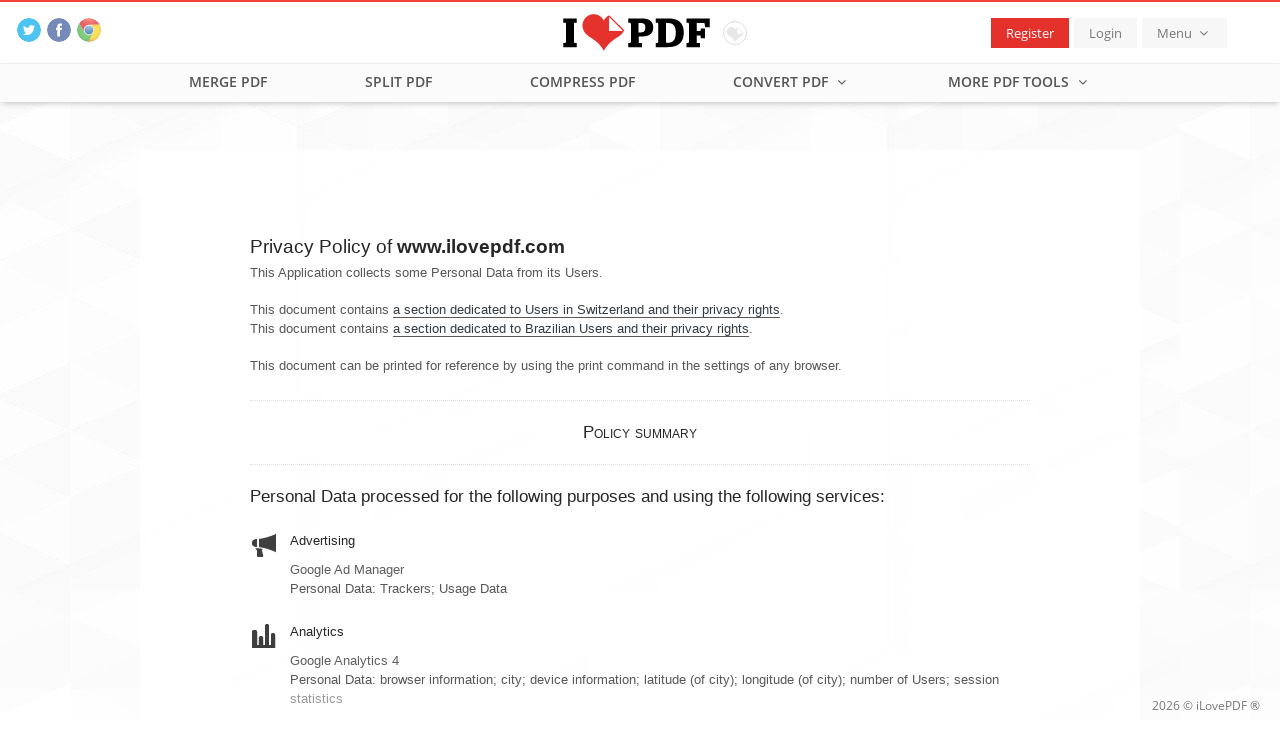

--- FILE ---
content_type: text/html; charset=UTF-8
request_url: https://old.ilovepdf.com/help/privacy
body_size: 4873
content:
<!DOCTYPE html >
<!--[if IE 8]> <html lang="en" class="ie8 no-js " > <![endif]-->
<!--[if IE 9]> <html lang="en" class="ie9 no-js " > <![endif]-->
<!--[if !IE]><!--> <html lang="en" class="no-js " > <!--<![endif]-->
<!-- BEGIN HEAD -->
<head>
    <meta charset="utf-8" />
    <title>Legal text for iLovePDF, website with online tools for managing PDFs</title>
    <meta content="width=device-width, initial-scale=1.0" name="viewport" />
    <meta http-equiv="content-language" content="en_EN"/>
    <meta name="description" content="Legal text for iLovePDF, website with online tools for managing PDFs: Merge, split and compress PDFs, and convert Word, Excel and Powerpoint documents, as well as images, to PDF." />
    <meta name="keywords" content="Merge PDF, split PDF, combine PDF, extract PDF, compress PDF, convert PDF, Word to PDF, Excel to PDF, Powerpoint to PDF, PDF to JPG, JPG to PDF"/>
    <meta name="author" content="ilovepdf.com" />
<link rel="canonical" href="https://old.ilovepdf.com/help/privacy" />
    <link rel="icon" type="image/png" sizes="16x16" href="https://old.ilovepdf.com/images/favicons/favicon-16x16.png">
    <link rel="chrome-webstore-item" href="https://chrome.google.com/webstore/detail/cbdolfjnphjlbbpfdcohojjmbkkfpfom">
<meta name="google-play-app" content="app-id=com.ilovepdf.www">
<meta name="apple-itunes-app" content="app-id=1207332399">    
        <META NAME="ROBOTS" CONTENT="NOINDEX, FOLLOW">
    
    <meta property="og:site_name" content="iLovePDF - Online tools for PDF"/>
    <meta property="og:title" content="Legal text for iLovePDF, website with online tools for managing PDFs"/>
    <meta property="og:description" content="Legal text for iLovePDF, website with online tools for managing PDFs: Merge, split and compress PDFs, and convert Word, Excel and Powerpoint documents, as well as images, to PDF."/>

        <meta property="og:image" content="https://old.ilovepdf.com/images/graphics/en/ilovepdf.jpg"/>
        <meta property="og:type" content="website"/>
    <meta property="og:url" content="https://old.ilovepdf.com/help/privacy"/>
    <meta property="og:app_id" content="127502793959418"/>

    <meta name="twitter:card" content="summary_large_image">
    <meta name="twitter:site" content="@ilovepdf_com">
    <meta name="twitter:creator" content="@ilovepdf_com">
    <meta name="twitter:title" content="Legal text for iLovePDF, website with online tools for managing PDFs">
    <meta name="twitter:description" content="Legal text for iLovePDF, website with online tools for managing PDFs: Merge, split and compress PDFs, and convert Word, Excel and Powerpoint documents, as well as images, to PDF.">
        <meta name="twitter:image:src" content="https://old.ilovepdf.com/images/graphics/en/ilovepdf.jpg"/>
          <!-- BEGIN GLOBAL MANDATORY STYLES -->
    <link href="/css/love13.css" rel="stylesheet" type="text/css"/>
    </head>
<!-- END HEAD -->
<!-- BEGIN BODY -->
<body class="page-header-fixed page-full-width page-footer-fixed LGen help cactionprivacy brwChrome ver131 mob systemMacintosh app" id="body">
<script>
    (function(i,s,o,g,r,a,m){i['GoogleAnalyticsObject']=r;i[r]=i[r]||function(){
        (i[r].q=i[r].q||[]).push(arguments)},i[r].l=1*new Date();a=s.createElement(o),
        m=s.getElementsByTagName(o)[0];a.async=1;a.src=g;m.parentNode.insertBefore(a,m)
    })(window,document,'script','//www.google-analytics.com/analytics.js','ga');

    ga('create', 'UA-12651114-2', 'auto');
    ga('send', 'pageview');
</script>
    <div id="fb-root"></div>

<!-- BEGIN HEADER -->
<div class="header navbar navbar-fixed-top" id="header">
<!-- BEGIN TOP NAVIGATION BAR -->
<div class="header-inner">

    <div id="socialh" class="hidden-sm hidden-xs text-left">
        &nbsp;<a href="https://twitter.com/ilovepdf_com" target="_blank" data-original-title="Follow us on Twitter!" class="social-icon social-icon-color social-icon-circle twitter tooltips"  data-placement="bottom"> </a>&nbsp;
        <a href="https://www.facebook.com/pages/Ilovepdf/238648522858564" target="_blank" data-original-title="Like us on Facebook!" class="social-icon social-icon-color social-icon-circle facebook tooltips"  data-placement="bottom"> </a>&nbsp;

                    <a class="social-icon social-icon-color social-icon-circle chrome tooltips" id="addchrome1" target="_blank" onclick="chrome.webstore.install()" href="https://chrome.google.com/webstore/detail/online-pdf-tools-ilovepdf/cbdolfjnphjlbbpfdcohojjmbkkfpfom/reviews?hl=en" data-placement="bottom"  data-app-link="https://chrome.google.com/webstore/detail/online-pdf-tools-ilovepdf/cbdolfjnphjlbbpfdcohojjmbkkfpfom/reviews?hl=en" data-original-title="Add to Chrome"></a>

            </div>
<a class="navbar-brand" href="https://old.ilovepdf.com/" title="Back to homepage">
    <img src="/images/ilovepdf.svg" width="147" onerror="this.src='/images/ilovepdf.png'; this.onerror=null;"  alt="iLovePDF" class="img-responsive">

 </a>

    <a id="ilovejpg-logo" class="tooltips" data-placement="right" data-original-title="Go to iLoveIMG: new online tools for image editing"  href="http://www.iloveimg.com/">
        <img src="/images/iloveimageheart.png" alt="iLoveIMG"  />

    </a>
<ul class="nav navbar-nav pull-right">


        <li>
        <a class="btn btn-default redlove tooltips hidden-xs" data-placement="left"  data-original-title="Register today to get access to more powerful tools"  href="https://old.ilovepdf.com/register">Register</a>
    </li>
    <li>
        <a class="btn btn-default" href="https://old.ilovepdf.com/login">Login </a>
    </li>
        <li>
                <a data-toggle="dropdown" data-close-others="true" class="dropdown-toggle btn btn-default" href="javascript:;" data-hover="dropdown">

            Menu <i class="fa fa-angle-down"></i>
        </a>
        <ul class="dropdown-menu">
            <li>
                <a href="https://old.ilovepdf.com/">
                    <img src="/images/iloveheart.png">   Back Home!</a>
            </li>

            <li>
                <a href="http://www.iloveimg.com/">
                    <img src="/images/iloveimageheart.png"> Go to I&hearts;IMG </a>
            </li>
            <li class="divider"></li>
            <li>
                <a href="https://old.ilovepdf.com/features">
                    <i class="fa  fa-heart "></i>       Features </a>
            </li>
            <li>
                <a href="https://old.ilovepdf.com/accounts">
                    <i class="fa  fa-table "></i>    Accounts </a>
            </li>

            <li>
                <a href="https://developer.ilovepdf.com"><i class="fa fa-code"></i> Developers<span class="badge badge-info">New!</span></a>
            </li>

            <li>
                <a href="https://old.ilovepdf.com/help/about"><i class="fa  fa-heart-o "></i> Our story</a>
            </li>

            <li class="divider"></li>

            <li>
                <a href="https://old.ilovepdf.com/contact"><i class="fa  fa-envelope"></i> Contact</a>
            </li>
            <li class="dropdown-submenu">
                <a href="javascript:;">
                    <i class="fa  fa-globe "></i>  Language </a>
                <ul class="dropdown-menu ">
                    <li>
                        <a ><i class="fa fa-check"></i> English</a>
                    </li>
                    <li>
                        <a href="https://old.ilovepdf.com/es"> Español</a>
                    </li>
                    <li>
                        <a href="https://old.ilovepdf.com/fr"> Français</a>
                    </li>
                    <li>
                        <a href="https://old.ilovepdf.com/de"> Deutsch</a>
                    </li>
                    <li>
                        <a href="https://old.ilovepdf.com/it"> Italiano</a>
                    </li>
                    <li>
                        <a href="https://old.ilovepdf.com/pt"> Português</a>
                    </li>
                    <li>
                        <a href="https://old.ilovepdf.com/ja"> 日本語</a>
                    </li>
                    <li>
                        <a href="https://old.ilovepdf.com/ru"> Pусский</a>
                    </li>
                    <li>
                        <a href="https://old.ilovepdf.com/ko"> 한국어</a>
                    </li>
                    <li>
                        <a href="https://old.ilovepdf.com/zh_cn"> 中文 (简体)</a>
                    </li>
                    <li>
                        <a href="https://old.ilovepdf.com/zh_tw"> 中文 (繁體)</a>
                    </li>
                    <li>
                        <a href="https://old.ilovepdf.com/ar"> العربية</a>
                    </li>
                    <li>
                        <a href="https://old.ilovepdf.com/bg"> Български</a>
                    </li>
                    <li>
                        <a href="https://old.ilovepdf.com/ca"> Català</a>
                    </li>
                </ul>
            </li>
            <li class="dropdown-submenu">
                <a href="javascript:;">
                    <i class="fa  fa-question-circle "></i>  Help </a>
                <ul class="dropdown-menu">
                    <li>
                        <a href="https://old.ilovepdf.com/help/documentation">Help</a>
                    </li>
                    <li>
                        <a href="https://old.ilovepdf.com/help/whats-new">What's new</a>
                    </li>
                    <li>
                        <a href="https://old.ilovepdf.com/help/legal">Legal & Privacy</a>
                    </li>
                </ul>
            </li>
        </ul>
    </li>

</ul>
    <!--<a href="https://old.ilovepdf.com/desktop/pdf_to_office" class="btn btn-default desktop-software hidden-xs tooltips"  data-placement="bottom" data-original-title="PDF to OFFICE" ><span>BUY <i class="fa fa-chevron-right"></i></span><i class="fa fa-desktop"></i></a>
-->
</div>
    <div class="navbar navbar-default" id="navigation">

            <div class="navbar-header">
                <button type="button" data-target="#navigation-inner" data-toggle="collapse" class="navbar-toggle">
                    <span class="sr-only">Menu</span>
                    <span class="icon-bar"></span>
                    <span class="icon-bar"></span>
                    <span class="icon-bar"></span>
                </button>
            </div>
        <div id="navigation-inner"  class="collapse navbar-collapse">
            <ul class="nav nav-justified">
                <li >
                    <a href="https://old.ilovepdf.com/merge_pdf">Merge PDF</a>
                </li>
                <li >
                    <a href="https://old.ilovepdf.com/split_pdf">Split PDF</a>
                </li>

                <li >
                    <a href="https://old.ilovepdf.com/compress_pdf">Compress PDF</a>
                </li>
                <li class="dropdown " >
                    <a data-toggle="dropdown" data-hover="dropdown">
                        Convert PDF <i class="fa fa-angle-down"></i>
                    </a>
                    <ul class="dropdown-menu mega">

                        <div class="row">
                            <div class="col-md-6">
                                <li ><a href="https://old.ilovepdf.com/jpg_to_pdf">JPG to PDF</a></li>
                                <hr/>
                                <li ><a href="https://old.ilovepdf.com/word_to_pdf">WORD to PDF</a></li>
                                <li ><a href="https://old.ilovepdf.com/powerpoint_to_pdf">POWERPOINT to PDF</a></li>
                                <li ><a href="https://old.ilovepdf.com/excel_to_pdf">EXCEL to PDF</a></li>


                            </div>

                        <div class="col-md-6 col2drop">
                            <li ><a href="https://old.ilovepdf.com/pdf_to_jpg">PDF to JPG</a></li>

                            <hr/>
                            <li ><a href="https://old.ilovepdf.com/pdf_to_word">PDF to WORD</a></li>
                            <li ><a href="https://old.ilovepdf.com/pdf_to_powerpoint">PDF to POWERPOINT</a></li>
                            <li ><a href="https://old.ilovepdf.com/pdf_to_excel">PDF to EXCEL</a></li>



                        </div>
                        </div>
                    </ul>
                </li>
                <li class="dropdown  ">
                    <a data-toggle="dropdown" data-hover="dropdown">
                        More PDF tools <i class="fa fa-angle-down"></i>
                    </a>
                    <ul class="dropdown-menu">
                        <li ><a href="https://old.ilovepdf.com/add_pdf_page_number">Add page numbers</a></li>
                        <li ><a href="https://old.ilovepdf.com/pdf_add_watermark">Add watermark</a></li>
                        <li ><a href="https://old.ilovepdf.com/rotate_pdf">Rotate PDF</a></li>
                        <li ><a href="https://old.ilovepdf.com/unlock_pdf">Unlock PDF</a></li>

                    </ul>
                </li>


            </ul>
        </div>
    </div>
</div>


<!-- END HEADER -->
<div class="clearfix"></div>
<!-- BEGIN CONTAINER -->

<div class="page-content-wrapper" >

        <div class="page-content">
                <div class="container">
                    <div class="row">
        <div class="col-md-10  col-md-offset-1 margin-top-40 aboutcont">
                            <a href="//www.iubenda.com/privacy-policy/331973" class="iubenda-white no-brand iub-body-embed iubenda-embed" title="Privacy Policy">Privacy Policy</a><script type="text/javascript">(function (w,d) {var loader = function () {var s = d.createElement("script"), tag = d.getElementsByTagName("script")[0]; s.src = "//cdn.iubenda.com/iubenda.js"; tag.parentNode.insertBefore(s,tag);}; if(w.addEventListener){w.addEventListener("load", loader, false);}else if(w.attachEvent){w.attachEvent("onload", loader);}else{w.onload = loader;}})(window, document);</script>
                    </div>
                    </div>
                </div>
            </div>



</div>
<!-- END CONTAINER -->
<!-- BEGIN FOOTER -->
<div class="footer">
        <div class="footer-inner">
         2026 &copy; iLovePDF &reg;    </div>
    <div class="footer-tools">

    </div>
</div>

<script>
var brwname='Chrome';
var brwversion='131';
var golang=null;
</script>
<script type="text/javascript"> if (!window.console) console = {log: function() {}}; </script>
<!--[if lt IE 9]>
<script src="/css/front/plugins/excanvas.min.js"></script>
<script src="/css/front/plugins/respond.min.js"></script>
<![endif]-->
<script>
        var EUcountries=['GB','AT','BE','BG','HR','CY','CZ','DK','EE','ES','FI','FR','DE','EL','HU','IE','IT','LV','LT','LU','MT','NL','PL','PT','RO','SK','SI','SE'];var uc='US';var language='en';var controller='help';var action='privacy';var up=null;var s=null;    var dp='https://old.ilovepdf.com/download';var ep='https://old.ilovepdf.com/problem';var upl='https://old.ilovepdf.com/upload';var regl='https://old.ilovepdf.com/register';var logl='https://old.ilovepdf.com/login';var accountsl='https://old.ilovepdf.com/accounts';var color='redlove';var currency_code='USD';var premium_base_price='4.99';var licences_prices='{"0":0,"1":3.75,"2":7.5,"5":17.5,"10":31.25,"20":62.5,"50":150}';var price_suffix=' USD';var price_prefix='$';var isGuest='1';var userName='Guest';var allow_sort=false;var protocol='http:';    var npf=0;        protocol='https:';     var processing_servers='["l7-de.ilovepdf.com"]';var procserparsed=JSON.parse(processing_servers);var randnum= Math.floor(Math.random() * procserparsed.length);var proc_serv=protocol+'//'+procserparsed[randnum];var multisel=null;var rangeLimit=null;var maxTotalFiles=null;var app=null;var filesizelimit_registered=null;var filesizelimit_premium=null;var filelimit_registered=null;var filelimit_premium=null;var mime=null;var mime_title=null;var extratools=null;var maxTotalFilesize=null;    var userID=0;var userIsPremium=false;var userK=0;var userMail=null;var stripePK=null;        var alertFirstLogin=false;var alertFirstLogout=false;    
</script>
<script src="/js/scripts/en.js" type="text/javascript"></script>

    <script src="/js/loveall11.js" type="text/javascript"></script>

<!-- END DEFINE PHP/JS VARS -->

<!-- END PAGE LEVEL SCRIPTS -->
<script>
    function yesLang(){
        if(golang!=null) {
            window.location.href = protocol + '//' + document.domain + '/' + golang;
        }
    }
    function noLang(){
        //toastr.clear();
        $.cookie("nolang", 1, {expires: 360, path: '/'});
    }
    jQuery(document).ready(function() {
        App.init();
        App.sayLanguage('en');
                function hcookie(){$.cookie("hcookie", 1, {expires: 360, path: '/'});$.cookie("ck", 1, {expires: 3600, path: '/'});}0==npf&&$.inArray(uc,EUcountries)!=-1&&void 0==$.cookie("hcookie")&&(toastr.options={closeButton:!0,debug:!1,positionClass:"toast-bottom-left",onclick:null,showDuration:"1000",hideDuration:"1000",timeOut:"500000",extendedTimeOut:"100000",showEasing:"swing",hideEasing:"swing",showMethod:"fadeIn",hideMethod:"fadeOut",onHidden:hcookie},toastr.info('<span class="txtSmall">We use own and third party Cookies to develop statistical information and show custom advertising through browsing analysis sharing it with our partners. By using iLovePDF, you agree to <a target="_blank" href="https://old.ilovepdf.com/help/cookies" style="text-decoration: underline;">our use of cookies</a></span>. <br/><a class="langtoas" style="width:auto;margin-left: 0px;margin-top:10px;">Close</a>','Cookie European Law'));
                                                                                                });
    </script>

<script type="text/javascript">
       (function() {
        var po0 = document.createElement('script'); po0.type = 'text/javascript';
        po0.src = '//apis.google.com/js/client.js';
        var s1 = document.getElementsByTagName('script')[0]; s1.parentNode.insertBefore(po0, s1);
    })();
       (function() {
           var po = document.createElement('script'); po.type = 'text/javascript'; po.async = true;
           po.src = 'https://apis.google.com/js/platform.js?onload=onGapiLoad';
           var s = document.getElementsByTagName('script')[0]; s.parentNode.insertBefore(po, s);
       })();


</script>

<script type="text/javascript">
    (function() {
        var po1 = document.createElement('script'); po1.type = 'text/javascript'; po1.async = true; po1.id= 'dropboxjs';po1.setAttribute("data-app-key","ugn373qwmhotxcx");
        po1.src = 'https://www.dropbox.com/static/api/2/dropins.js';
        var s = document.getElementsByTagName('script')[0]; s.parentNode.insertBefore(po1, s);
    })();
</script>


<!-- END JAVASCRIPTS -->
</body>
</html>


--- FILE ---
content_type: text/css
request_url: https://old.ilovepdf.com/css/love13.css
body_size: 54480
content:
/*!
 *  Font Awesome 4.2.0 by @davegandy - http://fontawesome.io - @fontawesome
 *  License - http://fontawesome.io/license (Font: SIL OFL 1.1, CSS: MIT License)
 */@font-face{font-family:'FontAwesome';src:url('/css/front/plugins/font-awesome/fonts/fontawesome-webfont.eot?v=4.2.0');src:url('/css/front/plugins/font-awesome/fonts/fontawesome-webfont.eot?#iefix&v=4.2.0') format('embedded-opentype'),url('/css/front/plugins/font-awesome/fonts/fontawesome-webfont.woff?v=4.2.0') format('woff'),url('/css/front/plugins/font-awesome/fonts/fontawesome-webfont.ttf?v=4.2.0') format('truetype'),url('/css/front/plugins/font-awesome/fonts/fontawesome-webfont.svg?v=4.2.0#fontawesomeregular') format('svg');font-weight:normal;font-style:normal}.fa{display:inline-block;font:normal normal normal 14px/1 FontAwesome;font-size:inherit;text-rendering:auto;-webkit-font-smoothing:antialiased;-moz-osx-font-smoothing:grayscale}.fa-lg{font-size:1.33333333em;line-height:.75em;vertical-align:-15%}.fa-2x{font-size:2em}.fa-3x{font-size:3em}.fa-4x{font-size:4em}.fa-5x{font-size:5em}.fa-fw{width:1.28571429em;text-align:center}.fa-ul{padding-left:0;margin-left:2.14285714em;list-style-type:none}.fa-ul>li{position:relative}.fa-li{position:absolute;left:-2.14285714em;width:2.14285714em;top:.14285714em;text-align:center}.fa-li.fa-lg{left:-1.85714286em}.fa-border{padding:.2em .25em .15em;border:solid .08em #eee;border-radius:.1em}.pull-right{float:right}.pull-left{float:left}.fa.pull-left{margin-right:.3em}.fa.pull-right{margin-left:.3em}.fa-spin{-webkit-animation:fa-spin 2s infinite linear;animation:fa-spin 2s infinite linear}@-webkit-keyframes fa-spin{0%{-webkit-transform:rotate(0deg);transform:rotate(0deg)}100%{-webkit-transform:rotate(359deg);transform:rotate(359deg)}}@keyframes fa-spin{0%{-webkit-transform:rotate(0deg);transform:rotate(0deg)}100%{-webkit-transform:rotate(359deg);transform:rotate(359deg)}}.fa-rotate-90{filter:progid:DXImageTransform.Microsoft.BasicImage(rotation=1);-webkit-transform:rotate(90deg);-ms-transform:rotate(90deg);transform:rotate(90deg)}.fa-rotate-180{filter:progid:DXImageTransform.Microsoft.BasicImage(rotation=2);-webkit-transform:rotate(180deg);-ms-transform:rotate(180deg);transform:rotate(180deg)}.fa-rotate-270{filter:progid:DXImageTransform.Microsoft.BasicImage(rotation=3);-webkit-transform:rotate(270deg);-ms-transform:rotate(270deg);transform:rotate(270deg)}.fa-flip-horizontal{filter:progid:DXImageTransform.Microsoft.BasicImage(rotation=0,mirror=1);-webkit-transform:scale(-1,1);-ms-transform:scale(-1,1);transform:scale(-1,1)}.fa-flip-vertical{filter:progid:DXImageTransform.Microsoft.BasicImage(rotation=2,mirror=1);-webkit-transform:scale(1,-1);-ms-transform:scale(1,-1);transform:scale(1,-1)}:root .fa-rotate-90,:root .fa-rotate-180,:root .fa-rotate-270,:root .fa-flip-horizontal,:root .fa-flip-vertical{filter:none}.fa-stack{position:relative;display:inline-block;width:2em;height:2em;line-height:2em;vertical-align:middle}.fa-stack-1x,.fa-stack-2x{position:absolute;left:0;width:100%;text-align:center}.fa-stack-1x{line-height:inherit}.fa-stack-2x{font-size:2em}.fa-inverse{color:#fff}.fa-glass:before{content:"\f000"}.fa-music:before{content:"\f001"}.fa-search:before{content:"\f002"}.fa-envelope-o:before{content:"\f003"}.fa-heart:before{content:"\f004"}.fa-star:before{content:"\f005"}.fa-star-o:before{content:"\f006"}.fa-user:before{content:"\f007"}.fa-film:before{content:"\f008"}.fa-th-large:before{content:"\f009"}.fa-th:before{content:"\f00a"}.fa-th-list:before{content:"\f00b"}.fa-check:before{content:"\f00c"}.fa-remove:before,.fa-close:before,.fa-times:before{content:"\f00d"}.fa-search-plus:before{content:"\f00e"}.fa-search-minus:before{content:"\f010"}.fa-power-off:before{content:"\f011"}.fa-signal:before{content:"\f012"}.fa-gear:before,.fa-cog:before{content:"\f013"}.fa-trash-o:before{content:"\f014"}.fa-home:before{content:"\f015"}.fa-file-o:before{content:"\f016"}.fa-clock-o:before{content:"\f017"}.fa-road:before{content:"\f018"}.fa-download:before{content:"\f019"}.fa-arrow-circle-o-down:before{content:"\f01a"}.fa-arrow-circle-o-up:before{content:"\f01b"}.fa-inbox:before{content:"\f01c"}.fa-play-circle-o:before{content:"\f01d"}.fa-rotate-right:before,.fa-repeat:before{content:"\f01e"}.fa-refresh:before{content:"\f021"}.fa-list-alt:before{content:"\f022"}.fa-lock:before{content:"\f023"}.fa-flag:before{content:"\f024"}.fa-headphones:before{content:"\f025"}.fa-volume-off:before{content:"\f026"}.fa-volume-down:before{content:"\f027"}.fa-volume-up:before{content:"\f028"}.fa-qrcode:before{content:"\f029"}.fa-barcode:before{content:"\f02a"}.fa-tag:before{content:"\f02b"}.fa-tags:before{content:"\f02c"}.fa-book:before{content:"\f02d"}.fa-bookmark:before{content:"\f02e"}.fa-print:before{content:"\f02f"}.fa-camera:before{content:"\f030"}.fa-font:before{content:"\f031"}.fa-bold:before{content:"\f032"}.fa-italic:before{content:"\f033"}.fa-text-height:before{content:"\f034"}.fa-text-width:before{content:"\f035"}.fa-align-left:before{content:"\f036"}.fa-align-center:before{content:"\f037"}.fa-align-right:before{content:"\f038"}.fa-align-justify:before{content:"\f039"}.fa-list:before{content:"\f03a"}.fa-dedent:before,.fa-outdent:before{content:"\f03b"}.fa-indent:before{content:"\f03c"}.fa-video-camera:before{content:"\f03d"}.fa-photo:before,.fa-image:before,.fa-picture-o:before{content:"\f03e"}.fa-pencil:before{content:"\f040"}.fa-map-marker:before{content:"\f041"}.fa-adjust:before{content:"\f042"}.fa-tint:before{content:"\f043"}.fa-edit:before,.fa-pencil-square-o:before{content:"\f044"}.fa-share-square-o:before{content:"\f045"}.fa-check-square-o:before{content:"\f046"}.fa-arrows:before{content:"\f047"}.fa-step-backward:before{content:"\f048"}.fa-fast-backward:before{content:"\f049"}.fa-backward:before{content:"\f04a"}.fa-play:before{content:"\f04b"}.fa-pause:before{content:"\f04c"}.fa-stop:before{content:"\f04d"}.fa-forward:before{content:"\f04e"}.fa-fast-forward:before{content:"\f050"}.fa-step-forward:before{content:"\f051"}.fa-eject:before{content:"\f052"}.fa-chevron-left:before{content:"\f053"}.fa-chevron-right:before{content:"\f054"}.fa-plus-circle:before{content:"\f055"}.fa-minus-circle:before{content:"\f056"}.fa-times-circle:before{content:"\f057"}.fa-check-circle:before{content:"\f058"}.fa-question-circle:before{content:"\f059"}.fa-info-circle:before{content:"\f05a"}.fa-crosshairs:before{content:"\f05b"}.fa-times-circle-o:before{content:"\f05c"}.fa-check-circle-o:before{content:"\f05d"}.fa-ban:before{content:"\f05e"}.fa-arrow-left:before{content:"\f060"}.fa-arrow-right:before{content:"\f061"}.fa-arrow-up:before{content:"\f062"}.fa-arrow-down:before{content:"\f063"}.fa-mail-forward:before,.fa-share:before{content:"\f064"}.fa-expand:before{content:"\f065"}.fa-compress:before{content:"\f066"}.fa-plus:before{content:"\f067"}.fa-minus:before{content:"\f068"}.fa-asterisk:before{content:"\f069"}.fa-exclamation-circle:before{content:"\f06a"}.fa-gift:before{content:"\f06b"}.fa-leaf:before{content:"\f06c"}.fa-fire:before{content:"\f06d"}.fa-eye:before{content:"\f06e"}.fa-eye-slash:before{content:"\f070"}.fa-warning:before,.fa-exclamation-triangle:before{content:"\f071"}.fa-plane:before{content:"\f072"}.fa-calendar:before{content:"\f073"}.fa-random:before{content:"\f074"}.fa-comment:before{content:"\f075"}.fa-magnet:before{content:"\f076"}.fa-chevron-up:before{content:"\f077"}.fa-chevron-down:before{content:"\f078"}.fa-retweet:before{content:"\f079"}.fa-shopping-cart:before{content:"\f07a"}.fa-folder:before{content:"\f07b"}.fa-folder-open:before{content:"\f07c"}.fa-arrows-v:before{content:"\f07d"}.fa-arrows-h:before{content:"\f07e"}.fa-bar-chart-o:before,.fa-bar-chart:before{content:"\f080"}.fa-twitter-square:before{content:"\f081"}.fa-facebook-square:before{content:"\f082"}.fa-camera-retro:before{content:"\f083"}.fa-key:before{content:"\f084"}.fa-gears:before,.fa-cogs:before{content:"\f085"}.fa-comments:before{content:"\f086"}.fa-thumbs-o-up:before{content:"\f087"}.fa-thumbs-o-down:before{content:"\f088"}.fa-star-half:before{content:"\f089"}.fa-heart-o:before{content:"\f08a"}.fa-sign-out:before{content:"\f08b"}.fa-linkedin-square:before{content:"\f08c"}.fa-thumb-tack:before{content:"\f08d"}.fa-external-link:before{content:"\f08e"}.fa-sign-in:before{content:"\f090"}.fa-trophy:before{content:"\f091"}.fa-github-square:before{content:"\f092"}.fa-upload:before{content:"\f093"}.fa-lemon-o:before{content:"\f094"}.fa-phone:before{content:"\f095"}.fa-square-o:before{content:"\f096"}.fa-bookmark-o:before{content:"\f097"}.fa-phone-square:before{content:"\f098"}.fa-twitter:before{content:"\f099"}.fa-facebook:before{content:"\f09a"}.fa-github:before{content:"\f09b"}.fa-unlock:before{content:"\f09c"}.fa-credit-card:before{content:"\f09d"}.fa-rss:before{content:"\f09e"}.fa-hdd-o:before{content:"\f0a0"}.fa-bullhorn:before{content:"\f0a1"}.fa-bell:before{content:"\f0f3"}.fa-certificate:before{content:"\f0a3"}.fa-hand-o-right:before{content:"\f0a4"}.fa-hand-o-left:before{content:"\f0a5"}.fa-hand-o-up:before{content:"\f0a6"}.fa-hand-o-down:before{content:"\f0a7"}.fa-arrow-circle-left:before{content:"\f0a8"}.fa-arrow-circle-right:before{content:"\f0a9"}.fa-arrow-circle-up:before{content:"\f0aa"}.fa-arrow-circle-down:before{content:"\f0ab"}.fa-globe:before{content:"\f0ac"}.fa-wrench:before{content:"\f0ad"}.fa-tasks:before{content:"\f0ae"}.fa-filter:before{content:"\f0b0"}.fa-briefcase:before{content:"\f0b1"}.fa-arrows-alt:before{content:"\f0b2"}.fa-group:before,.fa-users:before{content:"\f0c0"}.fa-chain:before,.fa-link:before{content:"\f0c1"}.fa-cloud:before{content:"\f0c2"}.fa-flask:before{content:"\f0c3"}.fa-cut:before,.fa-scissors:before{content:"\f0c4"}.fa-copy:before,.fa-files-o:before{content:"\f0c5"}.fa-paperclip:before{content:"\f0c6"}.fa-save:before,.fa-floppy-o:before{content:"\f0c7"}.fa-square:before{content:"\f0c8"}.fa-navicon:before,.fa-reorder:before,.fa-bars:before{content:"\f0c9"}.fa-list-ul:before{content:"\f0ca"}.fa-list-ol:before{content:"\f0cb"}.fa-strikethrough:before{content:"\f0cc"}.fa-underline:before{content:"\f0cd"}.fa-table:before{content:"\f0ce"}.fa-magic:before{content:"\f0d0"}.fa-truck:before{content:"\f0d1"}.fa-pinterest:before{content:"\f0d2"}.fa-pinterest-square:before{content:"\f0d3"}.fa-google-plus-square:before{content:"\f0d4"}.fa-google-plus:before{content:"\f0d5"}.fa-money:before{content:"\f0d6"}.fa-caret-down:before{content:"\f0d7"}.fa-caret-up:before{content:"\f0d8"}.fa-caret-left:before{content:"\f0d9"}.fa-caret-right:before{content:"\f0da"}.fa-columns:before{content:"\f0db"}.fa-unsorted:before,.fa-sort:before{content:"\f0dc"}.fa-sort-down:before,.fa-sort-desc:before{content:"\f0dd"}.fa-sort-up:before,.fa-sort-asc:before{content:"\f0de"}.fa-envelope:before{content:"\f0e0"}.fa-linkedin:before{content:"\f0e1"}.fa-rotate-left:before,.fa-undo:before{content:"\f0e2"}.fa-legal:before,.fa-gavel:before{content:"\f0e3"}.fa-dashboard:before,.fa-tachometer:before{content:"\f0e4"}.fa-comment-o:before{content:"\f0e5"}.fa-comments-o:before{content:"\f0e6"}.fa-flash:before,.fa-bolt:before{content:"\f0e7"}.fa-sitemap:before{content:"\f0e8"}.fa-umbrella:before{content:"\f0e9"}.fa-paste:before,.fa-clipboard:before{content:"\f0ea"}.fa-lightbulb-o:before{content:"\f0eb"}.fa-exchange:before{content:"\f0ec"}.fa-cloud-download:before{content:"\f0ed"}.fa-cloud-upload:before{content:"\f0ee"}.fa-user-md:before{content:"\f0f0"}.fa-stethoscope:before{content:"\f0f1"}.fa-suitcase:before{content:"\f0f2"}.fa-bell-o:before{content:"\f0a2"}.fa-coffee:before{content:"\f0f4"}.fa-cutlery:before{content:"\f0f5"}.fa-file-text-o:before{content:"\f0f6"}.fa-building-o:before{content:"\f0f7"}.fa-hospital-o:before{content:"\f0f8"}.fa-ambulance:before{content:"\f0f9"}.fa-medkit:before{content:"\f0fa"}.fa-fighter-jet:before{content:"\f0fb"}.fa-beer:before{content:"\f0fc"}.fa-h-square:before{content:"\f0fd"}.fa-plus-square:before{content:"\f0fe"}.fa-angle-double-left:before{content:"\f100"}.fa-angle-double-right:before{content:"\f101"}.fa-angle-double-up:before{content:"\f102"}.fa-angle-double-down:before{content:"\f103"}.fa-angle-left:before{content:"\f104"}.fa-angle-right:before{content:"\f105"}.fa-angle-up:before{content:"\f106"}.fa-angle-down:before{content:"\f107"}.fa-desktop:before{content:"\f108"}.fa-laptop:before{content:"\f109"}.fa-tablet:before{content:"\f10a"}.fa-mobile-phone:before,.fa-mobile:before{content:"\f10b"}.fa-circle-o:before{content:"\f10c"}.fa-quote-left:before{content:"\f10d"}.fa-quote-right:before{content:"\f10e"}.fa-spinner:before{content:"\f110"}.fa-circle:before{content:"\f111"}.fa-mail-reply:before,.fa-reply:before{content:"\f112"}.fa-github-alt:before{content:"\f113"}.fa-folder-o:before{content:"\f114"}.fa-folder-open-o:before{content:"\f115"}.fa-smile-o:before{content:"\f118"}.fa-frown-o:before{content:"\f119"}.fa-meh-o:before{content:"\f11a"}.fa-gamepad:before{content:"\f11b"}.fa-keyboard-o:before{content:"\f11c"}.fa-flag-o:before{content:"\f11d"}.fa-flag-checkered:before{content:"\f11e"}.fa-terminal:before{content:"\f120"}.fa-code:before{content:"\f121"}.fa-mail-reply-all:before,.fa-reply-all:before{content:"\f122"}.fa-star-half-empty:before,.fa-star-half-full:before,.fa-star-half-o:before{content:"\f123"}.fa-location-arrow:before{content:"\f124"}.fa-crop:before{content:"\f125"}.fa-code-fork:before{content:"\f126"}.fa-unlink:before,.fa-chain-broken:before{content:"\f127"}.fa-question:before{content:"\f128"}.fa-info:before{content:"\f129"}.fa-exclamation:before{content:"\f12a"}.fa-superscript:before{content:"\f12b"}.fa-subscript:before{content:"\f12c"}.fa-eraser:before{content:"\f12d"}.fa-puzzle-piece:before{content:"\f12e"}.fa-microphone:before{content:"\f130"}.fa-microphone-slash:before{content:"\f131"}.fa-shield:before{content:"\f132"}.fa-calendar-o:before{content:"\f133"}.fa-fire-extinguisher:before{content:"\f134"}.fa-rocket:before{content:"\f135"}.fa-maxcdn:before{content:"\f136"}.fa-chevron-circle-left:before{content:"\f137"}.fa-chevron-circle-right:before{content:"\f138"}.fa-chevron-circle-up:before{content:"\f139"}.fa-chevron-circle-down:before{content:"\f13a"}.fa-html5:before{content:"\f13b"}.fa-css3:before{content:"\f13c"}.fa-anchor:before{content:"\f13d"}.fa-unlock-alt:before{content:"\f13e"}.fa-bullseye:before{content:"\f140"}.fa-ellipsis-h:before{content:"\f141"}.fa-ellipsis-v:before{content:"\f142"}.fa-rss-square:before{content:"\f143"}.fa-play-circle:before{content:"\f144"}.fa-ticket:before{content:"\f145"}.fa-minus-square:before{content:"\f146"}.fa-minus-square-o:before{content:"\f147"}.fa-level-up:before{content:"\f148"}.fa-level-down:before{content:"\f149"}.fa-check-square:before{content:"\f14a"}.fa-pencil-square:before{content:"\f14b"}.fa-external-link-square:before{content:"\f14c"}.fa-share-square:before{content:"\f14d"}.fa-compass:before{content:"\f14e"}.fa-toggle-down:before,.fa-caret-square-o-down:before{content:"\f150"}.fa-toggle-up:before,.fa-caret-square-o-up:before{content:"\f151"}.fa-toggle-right:before,.fa-caret-square-o-right:before{content:"\f152"}.fa-euro:before,.fa-eur:before{content:"\f153"}.fa-gbp:before{content:"\f154"}.fa-dollar:before,.fa-usd:before{content:"\f155"}.fa-rupee:before,.fa-inr:before{content:"\f156"}.fa-cny:before,.fa-rmb:before,.fa-yen:before,.fa-jpy:before{content:"\f157"}.fa-ruble:before,.fa-rouble:before,.fa-rub:before{content:"\f158"}.fa-won:before,.fa-krw:before{content:"\f159"}.fa-bitcoin:before,.fa-btc:before{content:"\f15a"}.fa-file:before{content:"\f15b"}.fa-file-text:before{content:"\f15c"}.fa-sort-alpha-asc:before{content:"\f15d"}.fa-sort-alpha-desc:before{content:"\f15e"}.fa-sort-amount-asc:before{content:"\f160"}.fa-sort-amount-desc:before{content:"\f161"}.fa-sort-numeric-asc:before{content:"\f162"}.fa-sort-numeric-desc:before{content:"\f163"}.fa-thumbs-up:before{content:"\f164"}.fa-thumbs-down:before{content:"\f165"}.fa-youtube-square:before{content:"\f166"}.fa-youtube:before{content:"\f167"}.fa-xing:before{content:"\f168"}.fa-xing-square:before{content:"\f169"}.fa-youtube-play:before{content:"\f16a"}.fa-dropbox:before{content:"\f16b"}.fa-stack-overflow:before{content:"\f16c"}.fa-instagram:before{content:"\f16d"}.fa-flickr:before{content:"\f16e"}.fa-adn:before{content:"\f170"}.fa-bitbucket:before{content:"\f171"}.fa-bitbucket-square:before{content:"\f172"}.fa-tumblr:before{content:"\f173"}.fa-tumblr-square:before{content:"\f174"}.fa-long-arrow-down:before{content:"\f175"}.fa-long-arrow-up:before{content:"\f176"}.fa-long-arrow-left:before{content:"\f177"}.fa-long-arrow-right:before{content:"\f178"}.fa-apple:before{content:"\f179"}.fa-windows:before{content:"\f17a"}.fa-android:before{content:"\f17b"}.fa-linux:before{content:"\f17c"}.fa-dribbble:before{content:"\f17d"}.fa-skype:before{content:"\f17e"}.fa-foursquare:before{content:"\f180"}.fa-trello:before{content:"\f181"}.fa-female:before{content:"\f182"}.fa-male:before{content:"\f183"}.fa-gittip:before{content:"\f184"}.fa-sun-o:before{content:"\f185"}.fa-moon-o:before{content:"\f186"}.fa-archive:before{content:"\f187"}.fa-bug:before{content:"\f188"}.fa-vk:before{content:"\f189"}.fa-weibo:before{content:"\f18a"}.fa-renren:before{content:"\f18b"}.fa-pagelines:before{content:"\f18c"}.fa-stack-exchange:before{content:"\f18d"}.fa-arrow-circle-o-right:before{content:"\f18e"}.fa-arrow-circle-o-left:before{content:"\f190"}.fa-toggle-left:before,.fa-caret-square-o-left:before{content:"\f191"}.fa-dot-circle-o:before{content:"\f192"}.fa-wheelchair:before{content:"\f193"}.fa-vimeo-square:before{content:"\f194"}.fa-turkish-lira:before,.fa-try:before{content:"\f195"}.fa-plus-square-o:before{content:"\f196"}.fa-space-shuttle:before{content:"\f197"}.fa-slack:before{content:"\f198"}.fa-envelope-square:before{content:"\f199"}.fa-wordpress:before{content:"\f19a"}.fa-openid:before{content:"\f19b"}.fa-institution:before,.fa-bank:before,.fa-university:before{content:"\f19c"}.fa-mortar-board:before,.fa-graduation-cap:before{content:"\f19d"}.fa-yahoo:before{content:"\f19e"}.fa-google:before{content:"\f1a0"}.fa-reddit:before{content:"\f1a1"}.fa-reddit-square:before{content:"\f1a2"}.fa-stumbleupon-circle:before{content:"\f1a3"}.fa-stumbleupon:before{content:"\f1a4"}.fa-delicious:before{content:"\f1a5"}.fa-digg:before{content:"\f1a6"}.fa-pied-piper:before{content:"\f1a7"}.fa-pied-piper-alt:before{content:"\f1a8"}.fa-drupal:before{content:"\f1a9"}.fa-joomla:before{content:"\f1aa"}.fa-language:before{content:"\f1ab"}.fa-fax:before{content:"\f1ac"}.fa-building:before{content:"\f1ad"}.fa-child:before{content:"\f1ae"}.fa-paw:before{content:"\f1b0"}.fa-spoon:before{content:"\f1b1"}.fa-cube:before{content:"\f1b2"}.fa-cubes:before{content:"\f1b3"}.fa-behance:before{content:"\f1b4"}.fa-behance-square:before{content:"\f1b5"}.fa-steam:before{content:"\f1b6"}.fa-steam-square:before{content:"\f1b7"}.fa-recycle:before{content:"\f1b8"}.fa-automobile:before,.fa-car:before{content:"\f1b9"}.fa-cab:before,.fa-taxi:before{content:"\f1ba"}.fa-tree:before{content:"\f1bb"}.fa-spotify:before{content:"\f1bc"}.fa-deviantart:before{content:"\f1bd"}.fa-soundcloud:before{content:"\f1be"}.fa-database:before{content:"\f1c0"}.fa-file-pdf-o:before{content:"\f1c1"}.fa-file-word-o:before{content:"\f1c2"}.fa-file-excel-o:before{content:"\f1c3"}.fa-file-powerpoint-o:before{content:"\f1c4"}.fa-file-photo-o:before,.fa-file-picture-o:before,.fa-file-image-o:before{content:"\f1c5"}.fa-file-zip-o:before,.fa-file-archive-o:before{content:"\f1c6"}.fa-file-sound-o:before,.fa-file-audio-o:before{content:"\f1c7"}.fa-file-movie-o:before,.fa-file-video-o:before{content:"\f1c8"}.fa-file-code-o:before{content:"\f1c9"}.fa-vine:before{content:"\f1ca"}.fa-codepen:before{content:"\f1cb"}.fa-jsfiddle:before{content:"\f1cc"}.fa-life-bouy:before,.fa-life-buoy:before,.fa-life-saver:before,.fa-support:before,.fa-life-ring:before{content:"\f1cd"}.fa-circle-o-notch:before{content:"\f1ce"}.fa-ra:before,.fa-rebel:before{content:"\f1d0"}.fa-ge:before,.fa-empire:before{content:"\f1d1"}.fa-git-square:before{content:"\f1d2"}.fa-git:before{content:"\f1d3"}.fa-hacker-news:before{content:"\f1d4"}.fa-tencent-weibo:before{content:"\f1d5"}.fa-qq:before{content:"\f1d6"}.fa-wechat:before,.fa-weixin:before{content:"\f1d7"}.fa-send:before,.fa-paper-plane:before{content:"\f1d8"}.fa-send-o:before,.fa-paper-plane-o:before{content:"\f1d9"}.fa-history:before{content:"\f1da"}.fa-circle-thin:before{content:"\f1db"}.fa-header:before{content:"\f1dc"}.fa-paragraph:before{content:"\f1dd"}.fa-sliders:before{content:"\f1de"}.fa-share-alt:before{content:"\f1e0"}.fa-share-alt-square:before{content:"\f1e1"}.fa-bomb:before{content:"\f1e2"}.fa-soccer-ball-o:before,.fa-futbol-o:before{content:"\f1e3"}.fa-tty:before{content:"\f1e4"}.fa-binoculars:before{content:"\f1e5"}.fa-plug:before{content:"\f1e6"}.fa-slideshare:before{content:"\f1e7"}.fa-twitch:before{content:"\f1e8"}.fa-yelp:before{content:"\f1e9"}.fa-newspaper-o:before{content:"\f1ea"}.fa-wifi:before{content:"\f1eb"}.fa-calculator:before{content:"\f1ec"}.fa-paypal:before{content:"\f1ed"}.fa-google-wallet:before{content:"\f1ee"}.fa-cc-visa:before{content:"\f1f0"}.fa-cc-mastercard:before{content:"\f1f1"}.fa-cc-discover:before{content:"\f1f2"}.fa-cc-amex:before{content:"\f1f3"}.fa-cc-paypal:before{content:"\f1f4"}.fa-cc-stripe:before{content:"\f1f5"}.fa-bell-slash:before{content:"\f1f6"}.fa-bell-slash-o:before{content:"\f1f7"}.fa-trash:before{content:"\f1f8"}.fa-copyright:before{content:"\f1f9"}.fa-at:before{content:"\f1fa"}.fa-eyedropper:before{content:"\f1fb"}.fa-paint-brush:before{content:"\f1fc"}.fa-birthday-cake:before{content:"\f1fd"}.fa-area-chart:before{content:"\f1fe"}.fa-pie-chart:before{content:"\f200"}.fa-line-chart:before{content:"\f201"}.fa-lastfm:before{content:"\f202"}.fa-lastfm-square:before{content:"\f203"}.fa-toggle-off:before{content:"\f204"}.fa-toggle-on:before{content:"\f205"}.fa-bicycle:before{content:"\f206"}.fa-bus:before{content:"\f207"}.fa-ioxhost:before{content:"\f208"}.fa-angellist:before{content:"\f209"}.fa-cc:before{content:"\f20a"}.fa-shekel:before,.fa-sheqel:before,.fa-ils:before{content:"\f20b"}.fa-meanpath:before{content:"\f20c"}/*!
 * Bootstrap v3.0.0
 *
 * Copyright 2013 Twitter, Inc
 * Licensed under the Apache License v2.0
 * http://www.apache.org/licenses/LICENSE-2.0
 *
 * Designed and built with all the love in the world by @mdo and @fat.
 *//*! normalize.css v2.1.0 | MIT License | git.io/normalize */article,aside,details,figcaption,figure,footer,header,hgroup,main,nav,section,summary{display:block}audio,canvas,video{display:inline-block}audio:not([controls]){display:none;height:0}[hidden]{display:none}html{font-family:sans-serif;-webkit-text-size-adjust:100%;-ms-text-size-adjust:100%}body{margin:0}a:focus{outline:thin dotted}a:active,a:hover{outline:0}h1{margin:.67em 0;font-size:2em}abbr[title]{border-bottom:1px dotted}b,strong{font-weight:bold}dfn{font-style:italic}hr{height:0;-moz-box-sizing:content-box;box-sizing:content-box}mark{color:#000;background:#ff0}code,kbd,pre,samp{font-family:monospace,serif;font-size:1em}pre{white-space:pre-wrap}q{quotes:"\201C" "\201D" "\2018" "\2019"}small{font-size:80%}sub,sup{position:relative;font-size:75%;line-height:0;vertical-align:baseline}sup{top:-0.5em}sub{bottom:-0.25em}img{border:0}svg:not(:root){overflow:hidden}figure{margin:0}fieldset{padding:.35em .625em .75em;margin:0 2px;border:1px solid #c0c0c0}legend{padding:0;border:0}button,input,select,textarea{margin:0;font-family:inherit;font-size:100%}button,input{line-height:normal}button,select{text-transform:none}button,html input[type="button"],input[type="reset"],input[type="submit"]{cursor:pointer;-webkit-appearance:button}button[disabled],html input[disabled]{cursor:default}input[type="checkbox"],input[type="radio"]{padding:0;box-sizing:border-box}input[type="search"]{-webkit-box-sizing:content-box;-moz-box-sizing:content-box;box-sizing:content-box;-webkit-appearance:textfield}input[type="search"]::-webkit-search-cancel-button,input[type="search"]::-webkit-search-decoration{-webkit-appearance:none}button::-moz-focus-inner,input::-moz-focus-inner{padding:0;border:0}textarea{overflow:auto;vertical-align:top}table{border-collapse:collapse;border-spacing:0}@media print{*{color:#000!important;text-shadow:none!important;background:transparent!important;box-shadow:none!important}a,a:visited{text-decoration:underline}a[href]:after{content:" (" attr(href) ")"}abbr[title]:after{content:" (" attr(title) ")"}.ir a:after,a[href^="javascript:"]:after,a[href^="#"]:after{content:""}pre,blockquote{border:1px solid #999;page-break-inside:avoid}thead{display:table-header-group}tr,img{page-break-inside:avoid}img{max-width:100%!important}@page{margin:2cm .5cm}p,h2,h3{orphans:3;widows:3}h2,h3{page-break-after:avoid}.navbar{display:none}.table td,.table th{background-color:#fff!important}.btn>.caret,.dropup>.btn>.caret{border-top-color:#000!important}.label{border:1px solid #000}.table{border-collapse:collapse!important}.table-bordered th,.table-bordered td{border:1px solid #ddd!important}}*,*:before,*:after{-webkit-box-sizing:border-box;-moz-box-sizing:border-box;box-sizing:border-box}html{font-size:62.5%;-webkit-tap-highlight-color:rgba(0,0,0,0)}body{font-family:"Helvetica Neue",Helvetica,Arial,sans-serif;font-size:14px;line-height:1.428571429;color:#333;background-color:#fff}input,button,select,textarea{font-family:inherit;font-size:inherit;line-height:inherit}button,input,select[multiple],textarea{background-image:none}a{color:#428bca;text-decoration:none}a:hover,a:focus{color:#2a6496;text-decoration:underline}a:focus{outline:thin dotted #333;outline:5px auto -webkit-focus-ring-color;outline-offset:-2px}img{vertical-align:middle}.img-responsive{display:block;height:auto;max-width:100%}.img-rounded{border-radius:6px}.img-thumbnail{display:inline-block;height:auto;max-width:100%;padding:4px;line-height:1.428571429;background-color:#fff;border:1px solid #ddd;border-radius:4px;-webkit-transition:all .2s ease-in-out;transition:all .2s ease-in-out}.img-circle{border-radius:50%}hr{margin-top:20px;margin-bottom:20px;border:0;border-top:1px solid #eee}.sr-only{position:absolute;width:1px;height:1px;padding:0;margin:-1px;overflow:hidden;clip:rect(0 0 0 0);border:0}p{margin:0 0 10px}.lead{margin-bottom:20px;font-size:16.099999999999998px;font-weight:200;line-height:1.4}@media(min-width:768px){.lead{font-size:21px}}small{font-size:85%}cite{font-style:normal}.text-muted{color:#999}.text-primary{color:#428bca}.text-warning{color:#c09853}.text-danger{color:#b94a48}.text-success{color:#468847}.text-info{color:#3a87ad}.text-left{text-align:left}.text-right{text-align:right}.text-center{text-align:center}h1,h2,h3,h4,h5,h6,.h1,.h2,.h3,.h4,.h5,.h6{font-family:"Helvetica Neue",Helvetica,Arial,sans-serif;font-weight:500;line-height:1.1}h1 small,h2 small,h3 small,h4 small,h5 small,h6 small,.h1 small,.h2 small,.h3 small,.h4 small,.h5 small,.h6 small{font-weight:normal;line-height:1;color:#999}h1,h2,h3{margin-top:20px;margin-bottom:10px}h4,h5,h6{margin-top:10px;margin-bottom:10px}h1,.h1{font-size:36px}h2,.h2{font-size:30px}h3,.h3{font-size:24px}h4,.h4{font-size:18px}h5,.h5{font-size:14px}h6,.h6{font-size:12px}h1 small,.h1 small{font-size:24px}h2 small,.h2 small{font-size:18px}h3 small,.h3 small,h4 small,.h4 small{font-size:14px}.page-header{padding-bottom:9px;margin:40px 0 20px;border-bottom:1px solid #eee}ul,ol{margin-top:0;margin-bottom:10px}ul ul,ol ul,ul ol,ol ol{margin-bottom:0}.list-unstyled{padding-left:0;list-style:none}.list-inline{padding-left:0;list-style:none}.list-inline>li{display:inline-block;padding-right:5px;padding-left:5px}dl{margin-bottom:20px}dt,dd{line-height:1.428571429}dt{font-weight:bold}dd{margin-left:0}@media(min-width:768px){.dl-horizontal dt{float:left;width:160px;overflow:hidden;clear:left;text-align:right;text-overflow:ellipsis;white-space:nowrap}.dl-horizontal dd{margin-left:180px}.dl-horizontal dd:before,.dl-horizontal dd:after{display:table;content:" "}.dl-horizontal dd:after{clear:both}.dl-horizontal dd:before,.dl-horizontal dd:after{display:table;content:" "}.dl-horizontal dd:after{clear:both}}abbr[title],abbr[data-original-title]{cursor:help;border-bottom:1px dotted #999}abbr.initialism{font-size:90%;text-transform:uppercase}blockquote{padding:10px 20px;margin:0 0 20px;border-left:5px solid #eee}blockquote p{font-size:17.5px;font-weight:300;line-height:1.25}blockquote p:last-child{margin-bottom:0}blockquote small{display:block;line-height:1.428571429;color:#999}blockquote small:before{content:'\2014 \00A0'}blockquote.pull-right{padding-right:15px;padding-left:0;border-right:5px solid #eee;border-left:0}blockquote.pull-right p,blockquote.pull-right small{text-align:right}blockquote.pull-right small:before{content:''}blockquote.pull-right small:after{content:'\00A0 \2014'}q:before,q:after,blockquote:before,blockquote:after{content:""}address{display:block;margin-bottom:20px;font-style:normal;line-height:1.428571429}code,pre{font-family:Monaco,Menlo,Consolas,"Courier New",monospace}code{padding:2px 4px;font-size:90%;color:#c7254e;white-space:nowrap;background-color:#f9f2f4;border-radius:4px}pre{display:block;padding:9.5px;margin:0 0 10px;font-size:13px;line-height:1.428571429;color:#333;word-break:break-all;word-wrap:break-word;background-color:#f5f5f5;border:1px solid #ccc;border-radius:4px}pre.prettyprint{margin-bottom:20px}pre code{padding:0;font-size:inherit;color:inherit;white-space:pre-wrap;background-color:transparent;border:0}.pre-scrollable{max-height:340px;overflow-y:scroll}.container{padding-right:15px;padding-left:15px;margin-right:auto;margin-left:auto}.container:before,.container:after{display:table;content:" "}.container:after{clear:both}.container:before,.container:after{display:table;content:" "}.container:after{clear:both}.row{margin-right:-15px;margin-left:-15px}.row:before,.row:after{display:table;content:" "}.row:after{clear:both}.row:before,.row:after{display:table;content:" "}.row:after{clear:both}.col-xs-1,.col-xs-2,.col-xs-3,.col-xs-4,.col-xs-5,.col-xs-6,.col-xs-7,.col-xs-8,.col-xs-9,.col-xs-10,.col-xs-11,.col-xs-12,.col-sm-1,.col-sm-2,.col-sm-3,.col-sm-4,.col-sm-5,.col-sm-6,.col-sm-7,.col-sm-8,.col-sm-9,.col-sm-10,.col-sm-11,.col-sm-12,.col-md-1,.col-md-2,.col-md-3,.col-md-4,.col-md-5,.col-md-6,.col-md-7,.col-md-8,.col-md-9,.col-md-10,.col-md-11,.col-md-12,.col-lg-1,.col-lg-2,.col-lg-3,.col-lg-4,.col-lg-5,.col-lg-6,.col-lg-7,.col-lg-8,.col-lg-9,.col-lg-10,.col-lg-11,.col-lg-12{position:relative;min-height:1px;padding-right:15px;padding-left:15px}.col-xs-1,.col-xs-2,.col-xs-3,.col-xs-4,.col-xs-5,.col-xs-6,.col-xs-7,.col-xs-8,.col-xs-9,.col-xs-10,.col-xs-11{float:left}.col-xs-1{width:8.333333333333332%}.col-xs-2{width:16.666666666666664%}.col-xs-3{width:25%}.col-xs-4{width:33.33333333333333%}.col-xs-5{width:41.66666666666667%}.col-xs-6{width:50%}.col-xs-7{width:58.333333333333336%}.col-xs-8{width:66.66666666666666%}.col-xs-9{width:75%}.col-xs-10{width:83.33333333333334%}.col-xs-11{width:91.66666666666666%}.col-xs-12{width:100%}@media(min-width:768px){.container{max-width:750px}.col-sm-1,.col-sm-2,.col-sm-3,.col-sm-4,.col-sm-5,.col-sm-6,.col-sm-7,.col-sm-8,.col-sm-9,.col-sm-10,.col-sm-11{float:left}.col-sm-1{width:8.333333333333332%}.col-sm-2{width:16.666666666666664%}.col-sm-3{width:25%}.col-sm-4{width:33.33333333333333%}.col-sm-5{width:41.66666666666667%}.col-sm-6{width:50%}.col-sm-7{width:58.333333333333336%}.col-sm-8{width:66.66666666666666%}.col-sm-9{width:75%}.col-sm-10{width:83.33333333333334%}.col-sm-11{width:91.66666666666666%}.col-sm-12{width:100%}.col-sm-push-1{left:8.333333333333332%}.col-sm-push-2{left:16.666666666666664%}.col-sm-push-3{left:25%}.col-sm-push-4{left:33.33333333333333%}.col-sm-push-5{left:41.66666666666667%}.col-sm-push-6{left:50%}.col-sm-push-7{left:58.333333333333336%}.col-sm-push-8{left:66.66666666666666%}.col-sm-push-9{left:75%}.col-sm-push-10{left:83.33333333333334%}.col-sm-push-11{left:91.66666666666666%}.col-sm-pull-1{right:8.333333333333332%}.col-sm-pull-2{right:16.666666666666664%}.col-sm-pull-3{right:25%}.col-sm-pull-4{right:33.33333333333333%}.col-sm-pull-5{right:41.66666666666667%}.col-sm-pull-6{right:50%}.col-sm-pull-7{right:58.333333333333336%}.col-sm-pull-8{right:66.66666666666666%}.col-sm-pull-9{right:75%}.col-sm-pull-10{right:83.33333333333334%}.col-sm-pull-11{right:91.66666666666666%}.col-sm-offset-1{margin-left:8.333333333333332%}.col-sm-offset-2{margin-left:16.666666666666664%}.col-sm-offset-3{margin-left:25%}.col-sm-offset-4{margin-left:33.33333333333333%}.col-sm-offset-5{margin-left:41.66666666666667%}.col-sm-offset-6{margin-left:50%}.col-sm-offset-7{margin-left:58.333333333333336%}.col-sm-offset-8{margin-left:66.66666666666666%}.col-sm-offset-9{margin-left:75%}.col-sm-offset-10{margin-left:83.33333333333334%}.col-sm-offset-11{margin-left:91.66666666666666%}}@media(min-width:992px){.container{max-width:970px}.col-md-1,.col-md-2,.col-md-3,.col-md-4,.col-md-5,.col-md-6,.col-md-7,.col-md-8,.col-md-9,.col-md-10,.col-md-11{float:left}.col-md-1{width:8.333333333333332%}.col-md-2{width:16.666666666666664%}.col-md-3{width:25%}.col-md-4{width:33.33333333333333%}.col-md-5{width:41.66666666666667%}.col-md-6{width:50%}.col-md-7{width:58.333333333333336%}.col-md-8{width:66.66666666666666%}.col-md-9{width:75%}.col-md-10{width:83.33333333333334%}.col-md-11{width:91.66666666666666%}.col-md-12{width:100%}.col-md-push-0{left:auto}.col-md-push-1{left:8.333333333333332%}.col-md-push-2{left:16.666666666666664%}.col-md-push-3{left:25%}.col-md-push-4{left:33.33333333333333%}.col-md-push-5{left:41.66666666666667%}.col-md-push-6{left:50%}.col-md-push-7{left:58.333333333333336%}.col-md-push-8{left:66.66666666666666%}.col-md-push-9{left:75%}.col-md-push-10{left:83.33333333333334%}.col-md-push-11{left:91.66666666666666%}.col-md-pull-0{right:auto}.col-md-pull-1{right:8.333333333333332%}.col-md-pull-2{right:16.666666666666664%}.col-md-pull-3{right:25%}.col-md-pull-4{right:33.33333333333333%}.col-md-pull-5{right:41.66666666666667%}.col-md-pull-6{right:50%}.col-md-pull-7{right:58.333333333333336%}.col-md-pull-8{right:66.66666666666666%}.col-md-pull-9{right:75%}.col-md-pull-10{right:83.33333333333334%}.col-md-pull-11{right:91.66666666666666%}.col-md-offset-0{margin-left:0}.col-md-offset-1{margin-left:8.333333333333332%}.col-md-offset-2{margin-left:16.666666666666664%}.col-md-offset-3{margin-left:25%}.col-md-offset-4{margin-left:33.33333333333333%}.col-md-offset-5{margin-left:41.66666666666667%}.col-md-offset-6{margin-left:50%}.col-md-offset-7{margin-left:58.333333333333336%}.col-md-offset-8{margin-left:66.66666666666666%}.col-md-offset-9{margin-left:75%}.col-md-offset-10{margin-left:83.33333333333334%}.col-md-offset-11{margin-left:91.66666666666666%}}@media(min-width:1200px){.container{max-width:1170px}.col-lg-1,.col-lg-2,.col-lg-3,.col-lg-4,.col-lg-5,.col-lg-6,.col-lg-7,.col-lg-8,.col-lg-9,.col-lg-10,.col-lg-11{float:left}.col-lg-1{width:8.333333333333332%}.col-lg-2{width:16.666666666666664%}.col-lg-3{width:25%}.col-lg-4{width:33.33333333333333%}.col-lg-5{width:41.66666666666667%}.col-lg-6{width:50%}.col-lg-7{width:58.333333333333336%}.col-lg-8{width:66.66666666666666%}.col-lg-9{width:75%}.col-lg-10{width:83.33333333333334%}.col-lg-11{width:91.66666666666666%}.col-lg-12{width:100%}.col-lg-push-0{left:auto}.col-lg-push-1{left:8.333333333333332%}.col-lg-push-2{left:16.666666666666664%}.col-lg-push-3{left:25%}.col-lg-push-4{left:33.33333333333333%}.col-lg-push-5{left:41.66666666666667%}.col-lg-push-6{left:50%}.col-lg-push-7{left:58.333333333333336%}.col-lg-push-8{left:66.66666666666666%}.col-lg-push-9{left:75%}.col-lg-push-10{left:83.33333333333334%}.col-lg-push-11{left:91.66666666666666%}.col-lg-pull-0{right:auto}.col-lg-pull-1{right:8.333333333333332%}.col-lg-pull-2{right:16.666666666666664%}.col-lg-pull-3{right:25%}.col-lg-pull-4{right:33.33333333333333%}.col-lg-pull-5{right:41.66666666666667%}.col-lg-pull-6{right:50%}.col-lg-pull-7{right:58.333333333333336%}.col-lg-pull-8{right:66.66666666666666%}.col-lg-pull-9{right:75%}.col-lg-pull-10{right:83.33333333333334%}.col-lg-pull-11{right:91.66666666666666%}.col-lg-offset-0{margin-left:0}.col-lg-offset-1{margin-left:8.333333333333332%}.col-lg-offset-2{margin-left:16.666666666666664%}.col-lg-offset-3{margin-left:25%}.col-lg-offset-4{margin-left:33.33333333333333%}.col-lg-offset-5{margin-left:41.66666666666667%}.col-lg-offset-6{margin-left:50%}.col-lg-offset-7{margin-left:58.333333333333336%}.col-lg-offset-8{margin-left:66.66666666666666%}.col-lg-offset-9{margin-left:75%}.col-lg-offset-10{margin-left:83.33333333333334%}.col-lg-offset-11{margin-left:91.66666666666666%}}table{max-width:100%;background-color:transparent}th{text-align:left}.table{width:100%;margin-bottom:20px}.table thead>tr>th,.table tbody>tr>th,.table tfoot>tr>th,.table thead>tr>td,.table tbody>tr>td,.table tfoot>tr>td{padding:8px;line-height:1.428571429;vertical-align:top;border-top:1px solid #ddd}.table thead>tr>th{vertical-align:bottom;border-bottom:2px solid #ddd}.table caption+thead tr:first-child th,.table colgroup+thead tr:first-child th,.table thead:first-child tr:first-child th,.table caption+thead tr:first-child td,.table colgroup+thead tr:first-child td,.table thead:first-child tr:first-child td{border-top:0}.table tbody+tbody{border-top:2px solid #ddd}.table .table{background-color:#fff}.table-condensed thead>tr>th,.table-condensed tbody>tr>th,.table-condensed tfoot>tr>th,.table-condensed thead>tr>td,.table-condensed tbody>tr>td,.table-condensed tfoot>tr>td{padding:5px}.table-bordered{border:1px solid #ddd}.table-bordered>thead>tr>th,.table-bordered>tbody>tr>th,.table-bordered>tfoot>tr>th,.table-bordered>thead>tr>td,.table-bordered>tbody>tr>td,.table-bordered>tfoot>tr>td{border:1px solid #ddd}.table-bordered>thead>tr>th,.table-bordered>thead>tr>td{border-bottom-width:2px}.table-striped>tbody>tr:nth-child(odd)>td,.table-striped>tbody>tr:nth-child(odd)>th{background-color:#f9f9f9}.table-hover>tbody>tr:hover>td,.table-hover>tbody>tr:hover>th{background-color:#f5f5f5}table col[class*="col-"]{display:table-column;float:none}table td[class*="col-"],table th[class*="col-"]{display:table-cell;float:none}.table>thead>tr>td.active,.table>tbody>tr>td.active,.table>tfoot>tr>td.active,.table>thead>tr>th.active,.table>tbody>tr>th.active,.table>tfoot>tr>th.active,.table>thead>tr.active>td,.table>tbody>tr.active>td,.table>tfoot>tr.active>td,.table>thead>tr.active>th,.table>tbody>tr.active>th,.table>tfoot>tr.active>th{background-color:#f5f5f5}.table>thead>tr>td.success,.table>tbody>tr>td.success,.table>tfoot>tr>td.success,.table>thead>tr>th.success,.table>tbody>tr>th.success,.table>tfoot>tr>th.success,.table>thead>tr.success>td,.table>tbody>tr.success>td,.table>tfoot>tr.success>td,.table>thead>tr.success>th,.table>tbody>tr.success>th,.table>tfoot>tr.success>th{background-color:#dff0d8;border-color:#d6e9c6}.table-hover>tbody>tr>td.success:hover,.table-hover>tbody>tr>th.success:hover,.table-hover>tbody>tr.success:hover>td{background-color:#d0e9c6;border-color:#c9e2b3}.table>thead>tr>td.danger,.table>tbody>tr>td.danger,.table>tfoot>tr>td.danger,.table>thead>tr>th.danger,.table>tbody>tr>th.danger,.table>tfoot>tr>th.danger,.table>thead>tr.danger>td,.table>tbody>tr.danger>td,.table>tfoot>tr.danger>td,.table>thead>tr.danger>th,.table>tbody>tr.danger>th,.table>tfoot>tr.danger>th{background-color:#f2dede;border-color:#eed3d7}.table-hover>tbody>tr>td.danger:hover,.table-hover>tbody>tr>th.danger:hover,.table-hover>tbody>tr.danger:hover>td{background-color:#ebcccc;border-color:#e6c1c7}.table>thead>tr>td.warning,.table>tbody>tr>td.warning,.table>tfoot>tr>td.warning,.table>thead>tr>th.warning,.table>tbody>tr>th.warning,.table>tfoot>tr>th.warning,.table>thead>tr.warning>td,.table>tbody>tr.warning>td,.table>tfoot>tr.warning>td,.table>thead>tr.warning>th,.table>tbody>tr.warning>th,.table>tfoot>tr.warning>th{background-color:#fcf8e3;border-color:#fbeed5}.table-hover>tbody>tr>td.warning:hover,.table-hover>tbody>tr>th.warning:hover,.table-hover>tbody>tr.warning:hover>td{background-color:#faf2cc;border-color:#f8e5be}@media(max-width:768px){.table-responsive{width:100%;margin-bottom:15px;overflow-x:scroll;overflow-y:hidden;border:1px solid #ddd}.table-responsive>.table{margin-bottom:0;background-color:#fff}.table-responsive>.table>thead>tr>th,.table-responsive>.table>tbody>tr>th,.table-responsive>.table>tfoot>tr>th,.table-responsive>.table>thead>tr>td,.table-responsive>.table>tbody>tr>td,.table-responsive>.table>tfoot>tr>td{white-space:nowrap}.table-responsive>.table-bordered{border:0}.table-responsive>.table-bordered>thead>tr>th:first-child,.table-responsive>.table-bordered>tbody>tr>th:first-child,.table-responsive>.table-bordered>tfoot>tr>th:first-child,.table-responsive>.table-bordered>thead>tr>td:first-child,.table-responsive>.table-bordered>tbody>tr>td:first-child,.table-responsive>.table-bordered>tfoot>tr>td:first-child{border-left:0}.table-responsive>.table-bordered>thead>tr>th:last-child,.table-responsive>.table-bordered>tbody>tr>th:last-child,.table-responsive>.table-bordered>tfoot>tr>th:last-child,.table-responsive>.table-bordered>thead>tr>td:last-child,.table-responsive>.table-bordered>tbody>tr>td:last-child,.table-responsive>.table-bordered>tfoot>tr>td:last-child{border-right:0}.table-responsive>.table-bordered>thead>tr:last-child>th,.table-responsive>.table-bordered>tbody>tr:last-child>th,.table-responsive>.table-bordered>tfoot>tr:last-child>th,.table-responsive>.table-bordered>thead>tr:last-child>td,.table-responsive>.table-bordered>tbody>tr:last-child>td,.table-responsive>.table-bordered>tfoot>tr:last-child>td{border-bottom:0}}fieldset{padding:0;margin:0;border:0}legend{display:block;width:100%;padding:0;margin-bottom:20px;font-size:21px;line-height:inherit;color:#333;border:0;border-bottom:1px solid #e5e5e5}label{display:inline-block;margin-bottom:5px;font-weight:bold}input[type="search"]{-webkit-box-sizing:border-box;-moz-box-sizing:border-box;box-sizing:border-box}input[type="radio"],input[type="checkbox"]{margin:4px 0 0;margin-top:1px \9;line-height:normal}input[type="file"]{display:block}select[multiple],select[size]{height:auto}select optgroup{font-family:inherit;font-size:inherit;font-style:inherit}input[type="file"]:focus,input[type="radio"]:focus,input[type="checkbox"]:focus{outline:thin dotted #333;outline:5px auto -webkit-focus-ring-color;outline-offset:-2px}input[type="number"]::-webkit-outer-spin-button,input[type="number"]::-webkit-inner-spin-button{height:auto}.form-control:-moz-placeholder{color:#999}.form-control::-moz-placeholder{color:#999}.form-control:-ms-input-placeholder{color:#999}.form-control::-webkit-input-placeholder{color:#999}.form-control{display:block;width:100%;height:34px;padding:6px 12px;font-size:14px;line-height:1.428571429;color:#555;vertical-align:middle;background-color:#fff;border:1px solid #ccc;border-radius:4px;-webkit-box-shadow:inset 0 1px 1px rgba(0,0,0,0.075);box-shadow:inset 0 1px 1px rgba(0,0,0,0.075);-webkit-transition:border-color ease-in-out .15s,box-shadow ease-in-out .15s;transition:border-color ease-in-out .15s,box-shadow ease-in-out .15s}.form-control:focus{border-color:#66afe9;outline:0;-webkit-box-shadow:inset 0 1px 1px rgba(0,0,0,0.075),0 0 8px rgba(102,175,233,0.6);box-shadow:inset 0 1px 1px rgba(0,0,0,0.075),0 0 8px rgba(102,175,233,0.6)}.form-control[disabled],.form-control[readonly],fieldset[disabled] .form-control{cursor:not-allowed;background-color:#eee}textarea.form-control{height:auto}.form-group{margin-bottom:15px}.radio,.checkbox{display:block;min-height:20px;padding-left:20px;margin-top:10px;margin-bottom:10px;vertical-align:middle}.radio label,.checkbox label{display:inline;margin-bottom:0;font-weight:normal;cursor:pointer}.radio input[type="radio"],.radio-inline input[type="radio"],.checkbox input[type="checkbox"],.checkbox-inline input[type="checkbox"]{float:left;margin-left:-20px}.radio+.radio,.checkbox+.checkbox{margin-top:-5px}.radio-inline,.checkbox-inline{display:inline-block;padding-left:20px;margin-bottom:0;font-weight:normal;vertical-align:middle;cursor:pointer}.radio-inline+.radio-inline,.checkbox-inline+.checkbox-inline{margin-top:0;margin-left:10px}input[type="radio"][disabled],input[type="checkbox"][disabled],.radio[disabled],.radio-inline[disabled],.checkbox[disabled],.checkbox-inline[disabled],fieldset[disabled] input[type="radio"],fieldset[disabled] input[type="checkbox"],fieldset[disabled] .radio,fieldset[disabled] .radio-inline,fieldset[disabled] .checkbox,fieldset[disabled] .checkbox-inline{cursor:not-allowed}.input-sm{height:30px;padding:5px 10px;font-size:12px;line-height:1.5;border-radius:3px}select.input-sm{height:30px;line-height:30px}textarea.input-sm{height:auto}.input-lg{height:45px;padding:10px 16px;font-size:18px;line-height:1.33;border-radius:6px}select.input-lg{height:45px;line-height:45px}textarea.input-lg{height:auto}.has-warning .help-block,.has-warning .control-label{color:#c09853}.has-warning .form-control{border-color:#c09853;-webkit-box-shadow:inset 0 1px 1px rgba(0,0,0,0.075);box-shadow:inset 0 1px 1px rgba(0,0,0,0.075)}.has-warning .form-control:focus{border-color:#a47e3c;-webkit-box-shadow:inset 0 1px 1px rgba(0,0,0,0.075),0 0 6px #dbc59e;box-shadow:inset 0 1px 1px rgba(0,0,0,0.075),0 0 6px #dbc59e}.has-warning .input-group-addon{color:#c09853;background-color:#fcf8e3;border-color:#c09853}.has-error .help-block,.has-error .control-label{color:#b94a48}.has-error .form-control{border-color:#b94a48;-webkit-box-shadow:inset 0 1px 1px rgba(0,0,0,0.075);box-shadow:inset 0 1px 1px rgba(0,0,0,0.075)}.has-error .form-control:focus{border-color:#953b39;-webkit-box-shadow:inset 0 1px 1px rgba(0,0,0,0.075),0 0 6px #d59392;box-shadow:inset 0 1px 1px rgba(0,0,0,0.075),0 0 6px #d59392}.has-error .input-group-addon{color:#b94a48;background-color:#f2dede;border-color:#b94a48}.has-success .help-block,.has-success .control-label{color:#468847}.has-success .form-control{border-color:#468847;-webkit-box-shadow:inset 0 1px 1px rgba(0,0,0,0.075);box-shadow:inset 0 1px 1px rgba(0,0,0,0.075)}.has-success .form-control:focus{border-color:#356635;-webkit-box-shadow:inset 0 1px 1px rgba(0,0,0,0.075),0 0 6px #7aba7b;box-shadow:inset 0 1px 1px rgba(0,0,0,0.075),0 0 6px #7aba7b}.has-success .input-group-addon{color:#468847;background-color:#dff0d8;border-color:#468847}.form-control-static{padding-top:7px;margin-bottom:0}.help-block{display:block;margin-top:5px;margin-bottom:10px;color:#737373}@media(min-width:768px){.form-inline .form-group{display:inline-block;margin-bottom:0;vertical-align:middle}.form-inline .form-control{display:inline-block}.form-inline .radio,.form-inline .checkbox{display:inline-block;padding-left:0;margin-top:0;margin-bottom:0}.form-inline .radio input[type="radio"],.form-inline .checkbox input[type="checkbox"]{float:none;margin-left:0}}.form-horizontal .control-label,.form-horizontal .radio,.form-horizontal .checkbox,.form-horizontal .radio-inline,.form-horizontal .checkbox-inline{padding-top:7px;margin-top:0;margin-bottom:0}.form-horizontal .form-group{margin-right:-15px;margin-left:-15px}.form-horizontal .form-group:before,.form-horizontal .form-group:after{display:table;content:" "}.form-horizontal .form-group:after{clear:both}.form-horizontal .form-group:before,.form-horizontal .form-group:after{display:table;content:" "}.form-horizontal .form-group:after{clear:both}@media(min-width:768px){.form-horizontal .control-label{text-align:right}}.btn{display:inline-block;padding:6px 12px;margin-bottom:0;font-size:14px;font-weight:normal;line-height:1.428571429;text-align:center;white-space:nowrap;vertical-align:middle;cursor:pointer;border:1px solid transparent;border-radius:4px;-webkit-user-select:none;-moz-user-select:none;-ms-user-select:none;-o-user-select:none;user-select:none}.btn:focus{outline:thin dotted #333;outline:5px auto -webkit-focus-ring-color;outline-offset:-2px}.btn:hover,.btn:focus{color:#333;text-decoration:none}.btn:active,.btn.active{background-image:none;outline:0;-webkit-box-shadow:inset 0 3px 5px rgba(0,0,0,0.125);box-shadow:inset 0 3px 5px rgba(0,0,0,0.125)}.btn.disabled,.btn[disabled],fieldset[disabled] .btn{pointer-events:none;cursor:not-allowed;opacity:.65;filter:alpha(opacity=65);-webkit-box-shadow:none;box-shadow:none}.btn-default{color:#333;background-color:#fff;border-color:#ccc}.btn-default:hover,.btn-default:focus,.btn-default:active,.btn-default.active,.open .dropdown-toggle.btn-default{color:#333;background-color:#ebebeb;border-color:#adadad}.btn-default:active,.btn-default.active,.open .dropdown-toggle.btn-default{background-image:none}.btn-default.disabled,.btn-default[disabled],fieldset[disabled] .btn-default,.btn-default.disabled:hover,.btn-default[disabled]:hover,fieldset[disabled] .btn-default:hover,.btn-default.disabled:focus,.btn-default[disabled]:focus,fieldset[disabled] .btn-default:focus,.btn-default.disabled:active,.btn-default[disabled]:active,fieldset[disabled] .btn-default:active,.btn-default.disabled.active,.btn-default[disabled].active,fieldset[disabled] .btn-default.active{background-color:#fff;border-color:#ccc}.btn-primary{color:#fff;background-color:#428bca;border-color:#357ebd}.btn-primary:hover,.btn-primary:focus,.btn-primary:active,.btn-primary.active,.open .dropdown-toggle.btn-primary{color:#fff;background-color:#3276b1;border-color:#285e8e}.btn-primary:active,.btn-primary.active,.open .dropdown-toggle.btn-primary{background-image:none}.btn-primary.disabled,.btn-primary[disabled],fieldset[disabled] .btn-primary,.btn-primary.disabled:hover,.btn-primary[disabled]:hover,fieldset[disabled] .btn-primary:hover,.btn-primary.disabled:focus,.btn-primary[disabled]:focus,fieldset[disabled] .btn-primary:focus,.btn-primary.disabled:active,.btn-primary[disabled]:active,fieldset[disabled] .btn-primary:active,.btn-primary.disabled.active,.btn-primary[disabled].active,fieldset[disabled] .btn-primary.active{background-color:#428bca;border-color:#357ebd}.btn-warning{color:#fff;background-color:#f0ad4e;border-color:#eea236}.btn-warning:hover,.btn-warning:focus,.btn-warning:active,.btn-warning.active,.open .dropdown-toggle.btn-warning{color:#fff;background-color:#ed9c28;border-color:#d58512}.btn-warning:active,.btn-warning.active,.open .dropdown-toggle.btn-warning{background-image:none}.btn-warning.disabled,.btn-warning[disabled],fieldset[disabled] .btn-warning,.btn-warning.disabled:hover,.btn-warning[disabled]:hover,fieldset[disabled] .btn-warning:hover,.btn-warning.disabled:focus,.btn-warning[disabled]:focus,fieldset[disabled] .btn-warning:focus,.btn-warning.disabled:active,.btn-warning[disabled]:active,fieldset[disabled] .btn-warning:active,.btn-warning.disabled.active,.btn-warning[disabled].active,fieldset[disabled] .btn-warning.active{background-color:#f0ad4e;border-color:#eea236}.btn-danger{color:#fff;background-color:#d9534f;border-color:#d43f3a}.btn-danger:hover,.btn-danger:focus,.btn-danger:active,.btn-danger.active,.open .dropdown-toggle.btn-danger{color:#fff;background-color:#d2322d;border-color:#ac2925}.btn-danger:active,.btn-danger.active,.open .dropdown-toggle.btn-danger{background-image:none}.btn-danger.disabled,.btn-danger[disabled],fieldset[disabled] .btn-danger,.btn-danger.disabled:hover,.btn-danger[disabled]:hover,fieldset[disabled] .btn-danger:hover,.btn-danger.disabled:focus,.btn-danger[disabled]:focus,fieldset[disabled] .btn-danger:focus,.btn-danger.disabled:active,.btn-danger[disabled]:active,fieldset[disabled] .btn-danger:active,.btn-danger.disabled.active,.btn-danger[disabled].active,fieldset[disabled] .btn-danger.active{background-color:#d9534f;border-color:#d43f3a}.btn-success{color:#fff;background-color:#5cb85c;border-color:#4cae4c}.btn-success:hover,.btn-success:focus,.btn-success:active,.btn-success.active,.open .dropdown-toggle.btn-success{color:#fff;background-color:#47a447;border-color:#398439}.btn-success:active,.btn-success.active,.open .dropdown-toggle.btn-success{background-image:none}.btn-success.disabled,.btn-success[disabled],fieldset[disabled] .btn-success,.btn-success.disabled:hover,.btn-success[disabled]:hover,fieldset[disabled] .btn-success:hover,.btn-success.disabled:focus,.btn-success[disabled]:focus,fieldset[disabled] .btn-success:focus,.btn-success.disabled:active,.btn-success[disabled]:active,fieldset[disabled] .btn-success:active,.btn-success.disabled.active,.btn-success[disabled].active,fieldset[disabled] .btn-success.active{background-color:#5cb85c;border-color:#4cae4c}.btn-info{color:#fff;background-color:#5bc0de;border-color:#46b8da}.btn-info:hover,.btn-info:focus,.btn-info:active,.btn-info.active,.open .dropdown-toggle.btn-info{color:#fff;background-color:#39b3d7;border-color:#269abc}.btn-info:active,.btn-info.active,.open .dropdown-toggle.btn-info{background-image:none}.btn-info.disabled,.btn-info[disabled],fieldset[disabled] .btn-info,.btn-info.disabled:hover,.btn-info[disabled]:hover,fieldset[disabled] .btn-info:hover,.btn-info.disabled:focus,.btn-info[disabled]:focus,fieldset[disabled] .btn-info:focus,.btn-info.disabled:active,.btn-info[disabled]:active,fieldset[disabled] .btn-info:active,.btn-info.disabled.active,.btn-info[disabled].active,fieldset[disabled] .btn-info.active{background-color:#5bc0de;border-color:#46b8da}.btn-link{font-weight:normal;color:#428bca;cursor:pointer;border-radius:0}.btn-link,.btn-link:active,.btn-link[disabled],fieldset[disabled] .btn-link{background-color:transparent;-webkit-box-shadow:none;box-shadow:none}.btn-link,.btn-link:hover,.btn-link:focus,.btn-link:active{border-color:transparent}.btn-link:hover,.btn-link:focus{color:#2a6496;text-decoration:underline;background-color:transparent}.btn-link[disabled]:hover,fieldset[disabled] .btn-link:hover,.btn-link[disabled]:focus,fieldset[disabled] .btn-link:focus{color:#999;text-decoration:none}.btn-lg{padding:10px 16px;font-size:18px;line-height:1.33;border-radius:6px}.btn-sm,.btn-xs{padding:5px 10px;font-size:12px;line-height:1.5;border-radius:3px}.btn-xs{padding:1px 5px}.btn-block{display:block;width:100%;padding-right:0;padding-left:0}.btn-block+.btn-block{margin-top:5px}input[type="submit"].btn-block,input[type="reset"].btn-block,input[type="button"].btn-block{width:100%}.fade{opacity:0;-webkit-transition:opacity .15s linear;transition:opacity .15s linear}.fade.in{opacity:1}.collapse{display:none}.collapse.in{display:block}.collapsing{position:relative;height:0;overflow:hidden;-webkit-transition:height .35s ease;transition:height .35s ease}@font-face{font-family:'Glyphicons Halflings';src:url('/css/front/plugins/bootstrap/fonts/glyphicons-halflings-regular.eot');src:url('/css/front/plugins/bootstrap/fonts/glyphicons-halflings-regular.eot?#iefix') format('embedded-opentype'),url('/css/front/plugins/bootstrap/fonts/glyphicons-halflings-regular.woff') format('woff'),url('/css/front/plugins/bootstrap/fonts/glyphicons-halflings-regular.ttf') format('truetype'),url('/css/front/plugins/bootstrap/fonts/glyphicons-halflings-regular.svg#glyphicons-halflingsregular') format('svg')}.glyphicon{position:relative;top:1px;display:inline-block;font-family:'Glyphicons Halflings';-webkit-font-smoothing:antialiased;font-style:normal;font-weight:normal;line-height:1}.glyphicon-asterisk:before{content:"\2a"}.glyphicon-plus:before{content:"\2b"}.glyphicon-euro:before{content:"\20ac"}.glyphicon-minus:before{content:"\2212"}.glyphicon-cloud:before{content:"\2601"}.glyphicon-envelope:before{content:"\2709"}.glyphicon-pencil:before{content:"\270f"}.glyphicon-glass:before{content:"\e001"}.glyphicon-music:before{content:"\e002"}.glyphicon-search:before{content:"\e003"}.glyphicon-heart:before{content:"\e005"}.glyphicon-star:before{content:"\e006"}.glyphicon-star-empty:before{content:"\e007"}.glyphicon-user:before{content:"\e008"}.glyphicon-film:before{content:"\e009"}.glyphicon-th-large:before{content:"\e010"}.glyphicon-th:before{content:"\e011"}.glyphicon-th-list:before{content:"\e012"}.glyphicon-ok:before{content:"\e013"}.glyphicon-remove:before{content:"\e014"}.glyphicon-zoom-in:before{content:"\e015"}.glyphicon-zoom-out:before{content:"\e016"}.glyphicon-off:before{content:"\e017"}.glyphicon-signal:before{content:"\e018"}.glyphicon-cog:before{content:"\e019"}.glyphicon-trash:before{content:"\e020"}.glyphicon-home:before{content:"\e021"}.glyphicon-file:before{content:"\e022"}.glyphicon-time:before{content:"\e023"}.glyphicon-road:before{content:"\e024"}.glyphicon-download-alt:before{content:"\e025"}.glyphicon-download:before{content:"\e026"}.glyphicon-upload:before{content:"\e027"}.glyphicon-inbox:before{content:"\e028"}.glyphicon-play-circle:before{content:"\e029"}.glyphicon-repeat:before{content:"\e030"}.glyphicon-refresh:before{content:"\e031"}.glyphicon-list-alt:before{content:"\e032"}.glyphicon-flag:before{content:"\e034"}.glyphicon-headphones:before{content:"\e035"}.glyphicon-volume-off:before{content:"\e036"}.glyphicon-volume-down:before{content:"\e037"}.glyphicon-volume-up:before{content:"\e038"}.glyphicon-qrcode:before{content:"\e039"}.glyphicon-barcode:before{content:"\e040"}.glyphicon-tag:before{content:"\e041"}.glyphicon-tags:before{content:"\e042"}.glyphicon-book:before{content:"\e043"}.glyphicon-print:before{content:"\e045"}.glyphicon-font:before{content:"\e047"}.glyphicon-bold:before{content:"\e048"}.glyphicon-italic:before{content:"\e049"}.glyphicon-text-height:before{content:"\e050"}.glyphicon-text-width:before{content:"\e051"}.glyphicon-align-left:before{content:"\e052"}.glyphicon-align-center:before{content:"\e053"}.glyphicon-align-right:before{content:"\e054"}.glyphicon-align-justify:before{content:"\e055"}.glyphicon-list:before{content:"\e056"}.glyphicon-indent-left:before{content:"\e057"}.glyphicon-indent-right:before{content:"\e058"}.glyphicon-facetime-video:before{content:"\e059"}.glyphicon-picture:before{content:"\e060"}.glyphicon-map-marker:before{content:"\e062"}.glyphicon-adjust:before{content:"\e063"}.glyphicon-tint:before{content:"\e064"}.glyphicon-edit:before{content:"\e065"}.glyphicon-share:before{content:"\e066"}.glyphicon-check:before{content:"\e067"}.glyphicon-move:before{content:"\e068"}.glyphicon-step-backward:before{content:"\e069"}.glyphicon-fast-backward:before{content:"\e070"}.glyphicon-backward:before{content:"\e071"}.glyphicon-play:before{content:"\e072"}.glyphicon-pause:before{content:"\e073"}.glyphicon-stop:before{content:"\e074"}.glyphicon-forward:before{content:"\e075"}.glyphicon-fast-forward:before{content:"\e076"}.glyphicon-step-forward:before{content:"\e077"}.glyphicon-eject:before{content:"\e078"}.glyphicon-chevron-left:before{content:"\e079"}.glyphicon-chevron-right:before{content:"\e080"}.glyphicon-plus-sign:before{content:"\e081"}.glyphicon-minus-sign:before{content:"\e082"}.glyphicon-remove-sign:before{content:"\e083"}.glyphicon-ok-sign:before{content:"\e084"}.glyphicon-question-sign:before{content:"\e085"}.glyphicon-info-sign:before{content:"\e086"}.glyphicon-screenshot:before{content:"\e087"}.glyphicon-remove-circle:before{content:"\e088"}.glyphicon-ok-circle:before{content:"\e089"}.glyphicon-ban-circle:before{content:"\e090"}.glyphicon-arrow-left:before{content:"\e091"}.glyphicon-arrow-right:before{content:"\e092"}.glyphicon-arrow-up:before{content:"\e093"}.glyphicon-arrow-down:before{content:"\e094"}.glyphicon-share-alt:before{content:"\e095"}.glyphicon-resize-full:before{content:"\e096"}.glyphicon-resize-small:before{content:"\e097"}.glyphicon-exclamation-sign:before{content:"\e101"}.glyphicon-gift:before{content:"\e102"}.glyphicon-leaf:before{content:"\e103"}.glyphicon-eye-open:before{content:"\e105"}.glyphicon-eye-close:before{content:"\e106"}.glyphicon-warning-sign:before{content:"\e107"}.glyphicon-plane:before{content:"\e108"}.glyphicon-random:before{content:"\e110"}.glyphicon-comment:before{content:"\e111"}.glyphicon-magnet:before{content:"\e112"}.glyphicon-chevron-up:before{content:"\e113"}.glyphicon-chevron-down:before{content:"\e114"}.glyphicon-retweet:before{content:"\e115"}.glyphicon-shopping-cart:before{content:"\e116"}.glyphicon-folder-close:before{content:"\e117"}.glyphicon-folder-open:before{content:"\e118"}.glyphicon-resize-vertical:before{content:"\e119"}.glyphicon-resize-horizontal:before{content:"\e120"}.glyphicon-hdd:before{content:"\e121"}.glyphicon-bullhorn:before{content:"\e122"}.glyphicon-certificate:before{content:"\e124"}.glyphicon-thumbs-up:before{content:"\e125"}.glyphicon-thumbs-down:before{content:"\e126"}.glyphicon-hand-right:before{content:"\e127"}.glyphicon-hand-left:before{content:"\e128"}.glyphicon-hand-up:before{content:"\e129"}.glyphicon-hand-down:before{content:"\e130"}.glyphicon-circle-arrow-right:before{content:"\e131"}.glyphicon-circle-arrow-left:before{content:"\e132"}.glyphicon-circle-arrow-up:before{content:"\e133"}.glyphicon-circle-arrow-down:before{content:"\e134"}.glyphicon-globe:before{content:"\e135"}.glyphicon-tasks:before{content:"\e137"}.glyphicon-filter:before{content:"\e138"}.glyphicon-fullscreen:before{content:"\e140"}.glyphicon-dashboard:before{content:"\e141"}.glyphicon-heart-empty:before{content:"\e143"}.glyphicon-link:before{content:"\e144"}.glyphicon-phone:before{content:"\e145"}.glyphicon-usd:before{content:"\e148"}.glyphicon-gbp:before{content:"\e149"}.glyphicon-sort:before{content:"\e150"}.glyphicon-sort-by-alphabet:before{content:"\e151"}.glyphicon-sort-by-alphabet-alt:before{content:"\e152"}.glyphicon-sort-by-order:before{content:"\e153"}.glyphicon-sort-by-order-alt:before{content:"\e154"}.glyphicon-sort-by-attributes:before{content:"\e155"}.glyphicon-sort-by-attributes-alt:before{content:"\e156"}.glyphicon-unchecked:before{content:"\e157"}.glyphicon-expand:before{content:"\e158"}.glyphicon-collapse-down:before{content:"\e159"}.glyphicon-collapse-up:before{content:"\e160"}.glyphicon-log-in:before{content:"\e161"}.glyphicon-flash:before{content:"\e162"}.glyphicon-log-out:before{content:"\e163"}.glyphicon-new-window:before{content:"\e164"}.glyphicon-record:before{content:"\e165"}.glyphicon-save:before{content:"\e166"}.glyphicon-open:before{content:"\e167"}.glyphicon-saved:before{content:"\e168"}.glyphicon-import:before{content:"\e169"}.glyphicon-export:before{content:"\e170"}.glyphicon-send:before{content:"\e171"}.glyphicon-floppy-disk:before{content:"\e172"}.glyphicon-floppy-saved:before{content:"\e173"}.glyphicon-floppy-remove:before{content:"\e174"}.glyphicon-floppy-save:before{content:"\e175"}.glyphicon-floppy-open:before{content:"\e176"}.glyphicon-credit-card:before{content:"\e177"}.glyphicon-transfer:before{content:"\e178"}.glyphicon-cutlery:before{content:"\e179"}.glyphicon-header:before{content:"\e180"}.glyphicon-compressed:before{content:"\e181"}.glyphicon-earphone:before{content:"\e182"}.glyphicon-phone-alt:before{content:"\e183"}.glyphicon-tower:before{content:"\e184"}.glyphicon-stats:before{content:"\e185"}.glyphicon-sd-video:before{content:"\e186"}.glyphicon-hd-video:before{content:"\e187"}.glyphicon-subtitles:before{content:"\e188"}.glyphicon-sound-stereo:before{content:"\e189"}.glyphicon-sound-dolby:before{content:"\e190"}.glyphicon-sound-5-1:before{content:"\e191"}.glyphicon-sound-6-1:before{content:"\e192"}.glyphicon-sound-7-1:before{content:"\e193"}.glyphicon-copyright-mark:before{content:"\e194"}.glyphicon-registration-mark:before{content:"\e195"}.glyphicon-cloud-download:before{content:"\e197"}.glyphicon-cloud-upload:before{content:"\e198"}.glyphicon-tree-conifer:before{content:"\e199"}.glyphicon-tree-deciduous:before{content:"\e200"}.glyphicon-briefcase:before{content:"\1f4bc"}.glyphicon-calendar:before{content:"\1f4c5"}.glyphicon-pushpin:before{content:"\1f4cc"}.glyphicon-paperclip:before{content:"\1f4ce"}.glyphicon-camera:before{content:"\1f4f7"}.glyphicon-lock:before{content:"\1f512"}.glyphicon-bell:before{content:"\1f514"}.glyphicon-bookmark:before{content:"\1f516"}.glyphicon-fire:before{content:"\1f525"}.glyphicon-wrench:before{content:"\1f527"}.caret{display:inline-block;width:0;height:0;margin-left:2px;vertical-align:middle;border-top:4px solid #000;border-right:4px solid transparent;border-bottom:0 dotted;border-left:4px solid transparent;content:""}.dropdown{position:relative}.dropdown-toggle:focus{outline:0}.dropdown-menu{position:absolute;top:100%;left:0;z-index:1000;display:none;float:left;min-width:160px;padding:5px 0;margin:2px 0 0;font-size:14px;list-style:none;background-color:#fff;border:1px solid #ccc;border:1px solid rgba(0,0,0,0.15);border-radius:4px;-webkit-box-shadow:0 6px 12px rgba(0,0,0,0.175);box-shadow:0 6px 12px rgba(0,0,0,0.175);background-clip:padding-box}.dropdown-menu.pull-right{right:0;left:auto}.dropdown-menu .divider{height:1px;margin:9px 0;overflow:hidden;background-color:#e5e5e5}.dropdown-menu>li>a{display:block;padding:3px 20px;clear:both;font-weight:normal;line-height:1.428571429;color:#333;white-space:nowrap}.dropdown-menu>li>a:hover,.dropdown-menu>li>a:focus{color:#fff;text-decoration:none;background-color:#428bca}.dropdown-menu>.active>a,.dropdown-menu>.active>a:hover,.dropdown-menu>.active>a:focus{color:#fff;text-decoration:none;background-color:#428bca;outline:0}.dropdown-menu>.disabled>a,.dropdown-menu>.disabled>a:hover,.dropdown-menu>.disabled>a:focus{color:#999}.dropdown-menu>.disabled>a:hover,.dropdown-menu>.disabled>a:focus{text-decoration:none;cursor:not-allowed;background-color:transparent;background-image:none;filter:progid:DXImageTransform.Microsoft.gradient(enabled=false)}.open>.dropdown-menu{display:block}.open>a{outline:0}.dropdown-header{display:block;padding:3px 20px;font-size:12px;line-height:1.428571429;color:#999}.dropdown-backdrop{position:fixed;top:0;right:0;bottom:0;left:0;z-index:990}.pull-right>.dropdown-menu{right:0;left:auto}.dropup .caret,.navbar-fixed-bottom .dropdown .caret{border-top:0 dotted;border-bottom:4px solid #000;content:""}.dropup .dropdown-menu,.navbar-fixed-bottom .dropdown .dropdown-menu{top:auto;bottom:100%;margin-bottom:1px}@media(min-width:768px){.navbar-right .dropdown-menu{right:0;left:auto}}.btn-default .caret{border-top-color:#333}.btn-primary .caret,.btn-success .caret,.btn-warning .caret,.btn-danger .caret,.btn-info .caret{border-top-color:#fff}.dropup .btn-default .caret{border-bottom-color:#333}.dropup .btn-primary .caret,.dropup .btn-success .caret,.dropup .btn-warning .caret,.dropup .btn-danger .caret,.dropup .btn-info .caret{border-bottom-color:#fff}.btn-group,.btn-group-vertical{position:relative;display:inline-block;vertical-align:middle}.btn-group>.btn,.btn-group-vertical>.btn{position:relative;float:left}.btn-group>.btn:hover,.btn-group-vertical>.btn:hover,.btn-group>.btn:focus,.btn-group-vertical>.btn:focus,.btn-group>.btn:active,.btn-group-vertical>.btn:active,.btn-group>.btn.active,.btn-group-vertical>.btn.active{z-index:2}.btn-group>.btn:focus,.btn-group-vertical>.btn:focus{outline:0}.btn-group .btn+.btn,.btn-group .btn+.btn-group,.btn-group .btn-group+.btn,.btn-group .btn-group+.btn-group{margin-left:-1px}.btn-toolbar:before,.btn-toolbar:after{display:table;content:" "}.btn-toolbar:after{clear:both}.btn-toolbar:before,.btn-toolbar:after{display:table;content:" "}.btn-toolbar:after{clear:both}.btn-toolbar .btn-group{float:left}.btn-toolbar>.btn+.btn,.btn-toolbar>.btn-group+.btn,.btn-toolbar>.btn+.btn-group,.btn-toolbar>.btn-group+.btn-group{margin-left:5px}.btn-group>.btn:not(:first-child):not(:last-child):not(.dropdown-toggle){border-radius:0}.btn-group>.btn:first-child{margin-left:0}.btn-group>.btn:first-child:not(:last-child):not(.dropdown-toggle){border-top-right-radius:0;border-bottom-right-radius:0}.btn-group>.btn:last-child:not(:first-child),.btn-group>.dropdown-toggle:not(:first-child){border-bottom-left-radius:0;border-top-left-radius:0}.btn-group>.btn-group{float:left}.btn-group>.btn-group:not(:first-child):not(:last-child)>.btn{border-radius:0}.btn-group>.btn-group:first-child>.btn:last-child,.btn-group>.btn-group:first-child>.dropdown-toggle{border-top-right-radius:0;border-bottom-right-radius:0}.btn-group>.btn-group:last-child>.btn:first-child{border-bottom-left-radius:0;border-top-left-radius:0}.btn-group .dropdown-toggle:active,.btn-group.open .dropdown-toggle{outline:0}.btn-group-xs>.btn{padding:5px 10px;padding:1px 5px;font-size:12px;line-height:1.5;border-radius:3px}.btn-group-sm>.btn{padding:5px 10px;font-size:12px;line-height:1.5;border-radius:3px}.btn-group-lg>.btn{padding:10px 16px;font-size:18px;line-height:1.33;border-radius:6px}.btn-group>.btn+.dropdown-toggle{padding-right:8px;padding-left:8px}.btn-group>.btn-lg+.dropdown-toggle{padding-right:12px;padding-left:12px}.btn-group.open .dropdown-toggle{-webkit-box-shadow:inset 0 3px 5px rgba(0,0,0,0.125);box-shadow:inset 0 3px 5px rgba(0,0,0,0.125)}.btn .caret{margin-left:0}.btn-lg .caret{border-width:5px 5px 0;border-bottom-width:0}.dropup .btn-lg .caret{border-width:0 5px 5px}.btn-group-vertical>.btn,.btn-group-vertical>.btn-group{display:block;float:none;width:100%;max-width:100%}.btn-group-vertical>.btn-group:before,.btn-group-vertical>.btn-group:after{display:table;content:" "}.btn-group-vertical>.btn-group:after{clear:both}.btn-group-vertical>.btn-group:before,.btn-group-vertical>.btn-group:after{display:table;content:" "}.btn-group-vertical>.btn-group:after{clear:both}.btn-group-vertical>.btn-group>.btn{float:none}.btn-group-vertical>.btn+.btn,.btn-group-vertical>.btn+.btn-group,.btn-group-vertical>.btn-group+.btn,.btn-group-vertical>.btn-group+.btn-group{margin-top:-1px;margin-left:0}.btn-group-vertical>.btn:not(:first-child):not(:last-child){border-radius:0}.btn-group-vertical>.btn:first-child:not(:last-child){border-top-right-radius:4px;border-bottom-right-radius:0;border-bottom-left-radius:0}.btn-group-vertical>.btn:last-child:not(:first-child){border-top-right-radius:0;border-bottom-left-radius:4px;border-top-left-radius:0}.btn-group-vertical>.btn-group:not(:first-child):not(:last-child)>.btn{border-radius:0}.btn-group-vertical>.btn-group:first-child>.btn:last-child,.btn-group-vertical>.btn-group:first-child>.dropdown-toggle{border-bottom-right-radius:0;border-bottom-left-radius:0}.btn-group-vertical>.btn-group:last-child>.btn:first-child{border-top-right-radius:0;border-top-left-radius:0}.btn-group-justified{display:table;width:100%;border-collapse:separate;table-layout:fixed}.btn-group-justified .btn{display:table-cell;float:none;width:1%}[data-toggle="buttons"]>.btn>input[type="radio"],[data-toggle="buttons"]>.btn>input[type="checkbox"]{display:none}.input-group{position:relative;display:table;border-collapse:separate}.input-group.col{float:none;padding-right:0;padding-left:0}.input-group .form-control{width:100%;margin-bottom:0}.input-group-lg>.form-control,.input-group-lg>.input-group-addon,.input-group-lg>.input-group-btn>.btn{height:45px;padding:10px 16px;font-size:18px;line-height:1.33;border-radius:6px}select.input-group-lg>.form-control,select.input-group-lg>.input-group-addon,select.input-group-lg>.input-group-btn>.btn{height:45px;line-height:45px}textarea.input-group-lg>.form-control,textarea.input-group-lg>.input-group-addon,textarea.input-group-lg>.input-group-btn>.btn{height:auto}.input-group-sm>.form-control,.input-group-sm>.input-group-addon,.input-group-sm>.input-group-btn>.btn{height:30px;padding:5px 10px;font-size:12px;line-height:1.5;border-radius:3px}select.input-group-sm>.form-control,select.input-group-sm>.input-group-addon,select.input-group-sm>.input-group-btn>.btn{height:30px;line-height:30px}textarea.input-group-sm>.form-control,textarea.input-group-sm>.input-group-addon,textarea.input-group-sm>.input-group-btn>.btn{height:auto}.input-group-addon,.input-group-btn,.input-group .form-control{display:table-cell}.input-group-addon:not(:first-child):not(:last-child),.input-group-btn:not(:first-child):not(:last-child),.input-group .form-control:not(:first-child):not(:last-child){border-radius:0}.input-group-addon,.input-group-btn{width:1%;white-space:nowrap;vertical-align:middle}.input-group-addon{padding:6px 12px;font-size:14px;font-weight:normal;line-height:1;text-align:center;background-color:#eee;border:1px solid #ccc;border-radius:4px}.input-group-addon.input-sm{padding:5px 10px;font-size:12px;border-radius:3px}.input-group-addon.input-lg{padding:10px 16px;font-size:18px;border-radius:6px}.input-group-addon input[type="radio"],.input-group-addon input[type="checkbox"]{margin-top:0}.input-group .form-control:first-child,.input-group-addon:first-child,.input-group-btn:first-child>.btn,.input-group-btn:first-child>.dropdown-toggle,.input-group-btn:last-child>.btn:not(:last-child):not(.dropdown-toggle){border-top-right-radius:0;border-bottom-right-radius:0}.input-group-addon:first-child{border-right:0}.input-group .form-control:last-child,.input-group-addon:last-child,.input-group-btn:last-child>.btn,.input-group-btn:last-child>.dropdown-toggle,.input-group-btn:first-child>.btn:not(:first-child){border-bottom-left-radius:0;border-top-left-radius:0}.input-group-addon:last-child{border-left:0}.input-group-btn{position:relative;white-space:nowrap}.input-group-btn>.btn{position:relative}.input-group-btn>.btn+.btn{margin-left:-4px}.input-group-btn>.btn:hover,.input-group-btn>.btn:active{z-index:2}.nav{padding-left:0;margin-bottom:0;list-style:none}.nav:before,.nav:after{display:table;content:" "}.nav:after{clear:both}.nav:before,.nav:after{display:table;content:" "}.nav:after{clear:both}.nav>li{position:relative;display:block}.nav>li>a{position:relative;display:block;padding:10px 15px}.nav>li>a:hover,.nav>li>a:focus{text-decoration:none;background-color:#eee}.nav>li.disabled>a{color:#999}.nav>li.disabled>a:hover,.nav>li.disabled>a:focus{color:#999;text-decoration:none;cursor:not-allowed;background-color:transparent}.nav .open>a,.nav .open>a:hover,.nav .open>a:focus{background-color:#eee;border-color:#428bca}.nav .nav-divider{height:1px;margin:9px 0;overflow:hidden;background-color:#e5e5e5}.nav>li>a>img{max-width:none}.nav-tabs{border-bottom:1px solid #ddd}.nav-tabs>li{float:left;margin-bottom:-1px}.nav-tabs>li>a{margin-right:2px;line-height:1.428571429;border:1px solid transparent;border-radius:4px 4px 0 0}.nav-tabs>li>a:hover{border-color:#eee #eee #ddd}.nav-tabs>li.active>a,.nav-tabs>li.active>a:hover,.nav-tabs>li.active>a:focus{color:#555;cursor:default;background-color:#fff;border:1px solid #ddd;border-bottom-color:transparent}.nav-tabs.nav-justified{width:100%;border-bottom:0}.nav-tabs.nav-justified>li{float:none}.nav-tabs.nav-justified>li>a{text-align:center}@media(min-width:768px){.nav-tabs.nav-justified>li{display:table-cell;width:1%}}.nav-tabs.nav-justified>li>a{margin-right:0;border-bottom:1px solid #ddd}.nav-tabs.nav-justified>.active>a{border-bottom-color:#fff}.nav-pills>li{float:left}.nav-pills>li>a{border-radius:5px}.nav-pills>li+li{margin-left:2px}.nav-pills>li.active>a,.nav-pills>li.active>a:hover,.nav-pills>li.active>a:focus{color:#fff;background-color:#428bca}.nav-stacked>li{float:none}.nav-stacked>li+li{margin-top:2px;margin-left:0}.nav-justified{width:100%}.nav-justified>li{float:none}.nav-justified>li>a{text-align:center}@media(min-width:768px){.nav-justified>li{display:table-cell;width:1%}}.nav-tabs-justified{border-bottom:0}.nav-tabs-justified>li>a{margin-right:0;border-bottom:1px solid #ddd}.nav-tabs-justified>.active>a{border-bottom-color:#fff}.tabbable:before,.tabbable:after{display:table;content:" "}.tabbable:after{clear:both}.tabbable:before,.tabbable:after{display:table;content:" "}.tabbable:after{clear:both}.tab-content>.tab-pane,.pill-content>.pill-pane{display:none}.tab-content>.active,.pill-content>.active{display:block}.nav .caret{border-top-color:#428bca;border-bottom-color:#428bca}.nav a:hover .caret{border-top-color:#2a6496;border-bottom-color:#2a6496}.nav-tabs .dropdown-menu{margin-top:-1px;border-top-right-radius:0;border-top-left-radius:0}.navbar{position:relative;z-index:1000;min-height:50px;margin-bottom:20px;border:1px solid transparent}.navbar:before,.navbar:after{display:table;content:" "}.navbar:after{clear:both}.navbar:before,.navbar:after{display:table;content:" "}.navbar:after{clear:both}@media(min-width:768px){.navbar{border-radius:4px}}.navbar-header:before,.navbar-header:after{display:table;content:" "}.navbar-header:after{clear:both}.navbar-header:before,.navbar-header:after{display:table;content:" "}.navbar-header:after{clear:both}@media(min-width:768px){.navbar-header{float:left}}.navbar-collapse{max-height:340px;padding-right:15px;padding-left:15px;overflow-x:visible;border-top:1px solid transparent;box-shadow:inset 0 1px 0 rgba(255,255,255,0.1);-webkit-overflow-scrolling:touch}.navbar-collapse:before,.navbar-collapse:after{display:table;content:" "}.navbar-collapse:after{clear:both}.navbar-collapse:before,.navbar-collapse:after{display:table;content:" "}.navbar-collapse:after{clear:both}.navbar-collapse.in{overflow-y:auto}@media(min-width:768px){.navbar-collapse{width:auto;border-top:0;box-shadow:none}.navbar-collapse.collapse{display:block!important;height:auto!important;padding-bottom:0;overflow:visible!important}.navbar-collapse.in{overflow-y:visible}.navbar-collapse .navbar-nav.navbar-left:first-child{margin-left:-15px}.navbar-collapse .navbar-nav.navbar-right:last-child{margin-right:-15px}.navbar-collapse .navbar-text:last-child{margin-right:0}}.container>.navbar-header,.container>.navbar-collapse{margin-right:-15px;margin-left:-15px}@media(min-width:768px){.container>.navbar-header,.container>.navbar-collapse{margin-right:0;margin-left:0}}.navbar-static-top{border-width:0 0 1px}@media(min-width:768px){.navbar-static-top{border-radius:0}}.navbar-fixed-top,.navbar-fixed-bottom{position:fixed;right:0;left:0;border-width:0 0 1px}@media(min-width:768px){.navbar-fixed-top,.navbar-fixed-bottom{border-radius:0}}.navbar-fixed-top{top:0;z-index:1030}.navbar-fixed-bottom{bottom:0;margin-bottom:0}.navbar-brand{float:left;padding:15px 15px;font-size:18px;line-height:20px}.navbar-brand:hover,.navbar-brand:focus{text-decoration:none}@media(min-width:768px){.navbar>.container .navbar-brand{margin-left:-15px}}.navbar-toggle{position:relative;float:right;padding:9px 10px;margin-top:8px;margin-right:15px;margin-bottom:8px;background-color:transparent;border:1px solid transparent;border-radius:4px}.navbar-toggle .icon-bar{display:block;width:22px;height:2px;border-radius:1px}.navbar-toggle .icon-bar+.icon-bar{margin-top:4px}@media(min-width:768px){.navbar-toggle{display:none}}.navbar-nav{margin:7.5px -15px}.navbar-nav>li>a{padding-top:10px;padding-bottom:10px;line-height:20px}@media(max-width:767px){.navbar-nav .open .dropdown-menu{position:static;float:none;width:auto;margin-top:0;background-color:transparent;border:0;box-shadow:none}.navbar-nav .open .dropdown-menu>li>a,.navbar-nav .open .dropdown-menu .dropdown-header{padding:5px 15px 5px 25px}.navbar-nav .open .dropdown-menu>li>a{line-height:20px}.navbar-nav .open .dropdown-menu>li>a:hover,.navbar-nav .open .dropdown-menu>li>a:focus{background-image:none}}@media(min-width:768px){.navbar-nav{float:left;margin:0}.navbar-nav>li{float:left}.navbar-nav>li>a{padding-top:15px;padding-bottom:15px}}@media(min-width:768px){.navbar-left{float:left!important}.navbar-right{float:right!important}}.navbar-form{padding:10px 15px;margin-top:8px;margin-right:-15px;margin-bottom:8px;margin-left:-15px;border-top:1px solid transparent;border-bottom:1px solid transparent;-webkit-box-shadow:inset 0 1px 0 rgba(255,255,255,0.1),0 1px 0 rgba(255,255,255,0.1);box-shadow:inset 0 1px 0 rgba(255,255,255,0.1),0 1px 0 rgba(255,255,255,0.1)}@media(min-width:768px){.navbar-form .form-group{display:inline-block;margin-bottom:0;vertical-align:middle}.navbar-form .form-control{display:inline-block}.navbar-form .radio,.navbar-form .checkbox{display:inline-block;padding-left:0;margin-top:0;margin-bottom:0}.navbar-form .radio input[type="radio"],.navbar-form .checkbox input[type="checkbox"]{float:none;margin-left:0}}@media(max-width:767px){.navbar-form .form-group{margin-bottom:5px}}@media(min-width:768px){.navbar-form{width:auto;padding-top:0;padding-bottom:0;margin-right:0;margin-left:0;border:0;-webkit-box-shadow:none;box-shadow:none}}.navbar-nav>li>.dropdown-menu{margin-top:0;border-top-right-radius:0;border-top-left-radius:0}.navbar-fixed-bottom .navbar-nav>li>.dropdown-menu{border-bottom-right-radius:0;border-bottom-left-radius:0}.navbar-nav.pull-right>li>.dropdown-menu,.navbar-nav>li>.dropdown-menu.pull-right{right:0;left:auto}.navbar-btn{margin-top:8px;margin-bottom:8px}.navbar-text{float:left;margin-top:15px;margin-bottom:15px}@media(min-width:768px){.navbar-text{margin-right:15px;margin-left:15px}}.navbar-default{background-color:#f8f8f8;border-color:#e7e7e7}.navbar-default .navbar-brand{color:#777}.navbar-default .navbar-brand:hover,.navbar-default .navbar-brand:focus{color:#5e5e5e;background-color:transparent}.navbar-default .navbar-text{color:#777}.navbar-default .navbar-nav>li>a{color:#777}.navbar-default .navbar-nav>li>a:hover,.navbar-default .navbar-nav>li>a:focus{color:#333;background-color:transparent}.navbar-default .navbar-nav>.active>a,.navbar-default .navbar-nav>.active>a:hover,.navbar-default .navbar-nav>.active>a:focus{color:#555;background-color:#e7e7e7}.navbar-default .navbar-nav>.disabled>a,.navbar-default .navbar-nav>.disabled>a:hover,.navbar-default .navbar-nav>.disabled>a:focus{color:#ccc;background-color:transparent}.navbar-default .navbar-toggle{border-color:#ddd}.navbar-default .navbar-toggle:hover,.navbar-default .navbar-toggle:focus{background-color:#ddd}.navbar-default .navbar-toggle .icon-bar{background-color:#ccc}.navbar-default .navbar-collapse,.navbar-default .navbar-form{border-color:#e6e6e6}.navbar-default .navbar-nav>.dropdown>a:hover .caret,.navbar-default .navbar-nav>.dropdown>a:focus .caret{border-top-color:#333;border-bottom-color:#333}.navbar-default .navbar-nav>.open>a,.navbar-default .navbar-nav>.open>a:hover,.navbar-default .navbar-nav>.open>a:focus{color:#555;background-color:#e7e7e7}.navbar-default .navbar-nav>.open>a .caret,.navbar-default .navbar-nav>.open>a:hover .caret,.navbar-default .navbar-nav>.open>a:focus .caret{border-top-color:#555;border-bottom-color:#555}.navbar-default .navbar-nav>.dropdown>a .caret{border-top-color:#777;border-bottom-color:#777}@media(max-width:767px){.navbar-default .navbar-nav .open .dropdown-menu>li>a{color:#777}.navbar-default .navbar-nav .open .dropdown-menu>li>a:hover,.navbar-default .navbar-nav .open .dropdown-menu>li>a:focus{color:#333;background-color:transparent}.navbar-default .navbar-nav .open .dropdown-menu>.active>a,.navbar-default .navbar-nav .open .dropdown-menu>.active>a:hover,.navbar-default .navbar-nav .open .dropdown-menu>.active>a:focus{color:#555;background-color:#e7e7e7}.navbar-default .navbar-nav .open .dropdown-menu>.disabled>a,.navbar-default .navbar-nav .open .dropdown-menu>.disabled>a:hover,.navbar-default .navbar-nav .open .dropdown-menu>.disabled>a:focus{color:#ccc;background-color:transparent}}.navbar-default .navbar-link{color:#777}.navbar-default .navbar-link:hover{color:#333}.navbar-inverse{background-color:#222;border-color:#080808}.navbar-inverse .navbar-brand{color:#999}.navbar-inverse .navbar-brand:hover,.navbar-inverse .navbar-brand:focus{color:#fff;background-color:transparent}.navbar-inverse .navbar-text{color:#999}.navbar-inverse .navbar-nav>li>a{color:#999}.navbar-inverse .navbar-nav>li>a:hover,.navbar-inverse .navbar-nav>li>a:focus{color:#fff;background-color:transparent}.navbar-inverse .navbar-nav>.active>a,.navbar-inverse .navbar-nav>.active>a:hover,.navbar-inverse .navbar-nav>.active>a:focus{color:#fff;background-color:#080808}.navbar-inverse .navbar-nav>.disabled>a,.navbar-inverse .navbar-nav>.disabled>a:hover,.navbar-inverse .navbar-nav>.disabled>a:focus{color:#444;background-color:transparent}.navbar-inverse .navbar-toggle{border-color:#333}.navbar-inverse .navbar-toggle:hover,.navbar-inverse .navbar-toggle:focus{background-color:#333}.navbar-inverse .navbar-toggle .icon-bar{background-color:#fff}.navbar-inverse .navbar-collapse,.navbar-inverse .navbar-form{border-color:#101010}.navbar-inverse .navbar-nav>.open>a,.navbar-inverse .navbar-nav>.open>a:hover,.navbar-inverse .navbar-nav>.open>a:focus{color:#fff;background-color:#080808}.navbar-inverse .navbar-nav>.dropdown>a:hover .caret{border-top-color:#fff;border-bottom-color:#fff}.navbar-inverse .navbar-nav>.dropdown>a .caret{border-top-color:#999;border-bottom-color:#999}.navbar-inverse .navbar-nav>.open>a .caret,.navbar-inverse .navbar-nav>.open>a:hover .caret,.navbar-inverse .navbar-nav>.open>a:focus .caret{border-top-color:#fff;border-bottom-color:#fff}@media(max-width:767px){.navbar-inverse .navbar-nav .open .dropdown-menu>.dropdown-header{border-color:#080808}.navbar-inverse .navbar-nav .open .dropdown-menu>li>a{color:#999}.navbar-inverse .navbar-nav .open .dropdown-menu>li>a:hover,.navbar-inverse .navbar-nav .open .dropdown-menu>li>a:focus{color:#fff;background-color:transparent}.navbar-inverse .navbar-nav .open .dropdown-menu>.active>a,.navbar-inverse .navbar-nav .open .dropdown-menu>.active>a:hover,.navbar-inverse .navbar-nav .open .dropdown-menu>.active>a:focus{color:#fff;background-color:#080808}.navbar-inverse .navbar-nav .open .dropdown-menu>.disabled>a,.navbar-inverse .navbar-nav .open .dropdown-menu>.disabled>a:hover,.navbar-inverse .navbar-nav .open .dropdown-menu>.disabled>a:focus{color:#444;background-color:transparent}}.navbar-inverse .navbar-link{color:#999}.navbar-inverse .navbar-link:hover{color:#fff}.breadcrumb{padding:8px 15px;margin-bottom:20px;list-style:none;background-color:#f5f5f5;border-radius:4px}.breadcrumb>li{display:inline-block}.breadcrumb>li+li:before{padding:0 5px;color:#ccc;content:"/\00a0"}.breadcrumb>.active{color:#999}.pagination{display:inline-block;padding-left:0;margin:20px 0;border-radius:4px}.pagination>li{display:inline}.pagination>li>a,.pagination>li>span{position:relative;float:left;padding:6px 12px;margin-left:-1px;line-height:1.428571429;text-decoration:none;background-color:#fff;border:1px solid #ddd}.pagination>li:first-child>a,.pagination>li:first-child>span{margin-left:0;border-bottom-left-radius:4px;border-top-left-radius:4px}.pagination>li:last-child>a,.pagination>li:last-child>span{border-top-right-radius:4px;border-bottom-right-radius:4px}.pagination>li>a:hover,.pagination>li>span:hover,.pagination>li>a:focus,.pagination>li>span:focus{background-color:#eee}.pagination>.active>a,.pagination>.active>span,.pagination>.active>a:hover,.pagination>.active>span:hover,.pagination>.active>a:focus,.pagination>.active>span:focus{z-index:2;color:#fff;cursor:default;background-color:#428bca;border-color:#428bca}.pagination>.disabled>span,.pagination>.disabled>a,.pagination>.disabled>a:hover,.pagination>.disabled>a:focus{color:#999;cursor:not-allowed;background-color:#fff;border-color:#ddd}.pagination-lg>li>a,.pagination-lg>li>span{padding:10px 16px;font-size:18px}.pagination-lg>li:first-child>a,.pagination-lg>li:first-child>span{border-bottom-left-radius:6px;border-top-left-radius:6px}.pagination-lg>li:last-child>a,.pagination-lg>li:last-child>span{border-top-right-radius:6px;border-bottom-right-radius:6px}.pagination-sm>li>a,.pagination-sm>li>span{padding:5px 10px;font-size:12px}.pagination-sm>li:first-child>a,.pagination-sm>li:first-child>span{border-bottom-left-radius:3px;border-top-left-radius:3px}.pagination-sm>li:last-child>a,.pagination-sm>li:last-child>span{border-top-right-radius:3px;border-bottom-right-radius:3px}.pager{padding-left:0;margin:20px 0;text-align:center;list-style:none}.pager:before,.pager:after{display:table;content:" "}.pager:after{clear:both}.pager:before,.pager:after{display:table;content:" "}.pager:after{clear:both}.pager li{display:inline}.pager li>a,.pager li>span{display:inline-block;padding:5px 14px;background-color:#fff;border:1px solid #ddd;border-radius:15px}.pager li>a:hover,.pager li>a:focus{text-decoration:none;background-color:#eee}.pager .next>a,.pager .next>span{float:right}.pager .previous>a,.pager .previous>span{float:left}.pager .disabled>a,.pager .disabled>a:hover,.pager .disabled>a:focus,.pager .disabled>span{color:#999;cursor:not-allowed;background-color:#fff}.label{display:inline;padding:.2em .6em .3em;font-size:75%;font-weight:bold;line-height:1;color:#fff;text-align:center;white-space:nowrap;vertical-align:baseline;border-radius:.25em}.label[href]:hover,.label[href]:focus{color:#fff;text-decoration:none;cursor:pointer}.label:empty{display:none}.label-default{background-color:#999}.label-default[href]:hover,.label-default[href]:focus{background-color:#808080}.label-primary{background-color:#428bca}.label-primary[href]:hover,.label-primary[href]:focus{background-color:#3071a9}.label-success{background-color:#5cb85c}.label-success[href]:hover,.label-success[href]:focus{background-color:#449d44}.label-info{background-color:#5bc0de}.label-info[href]:hover,.label-info[href]:focus{background-color:#31b0d5}.label-warning{background-color:#f0ad4e}.label-warning[href]:hover,.label-warning[href]:focus{background-color:#ec971f}.label-danger{background-color:#d9534f}.label-danger[href]:hover,.label-danger[href]:focus{background-color:#c9302c}.badge{display:inline-block;min-width:10px;padding:3px 7px;font-size:12px;font-weight:bold;line-height:1;color:#fff;text-align:center;white-space:nowrap;vertical-align:baseline;background-color:#999;border-radius:10px}.badge:empty{display:none}a.badge:hover,a.badge:focus{color:#fff;text-decoration:none;cursor:pointer}.btn .badge{position:relative;top:-1px}a.list-group-item.active>.badge,.nav-pills>.active>a>.badge{color:#428bca;background-color:#fff}.nav-pills>li>a>.badge{margin-left:3px}.jumbotron{padding:30px;margin-bottom:30px;font-size:21px;font-weight:200;line-height:2.1428571435;color:inherit;background-color:#eee}.jumbotron h1{line-height:1;color:inherit}.jumbotron p{line-height:1.4}.container .jumbotron{border-radius:6px}@media screen and (min-width:768px){.jumbotron{padding-top:48px;padding-bottom:48px}.container .jumbotron{padding-right:60px;padding-left:60px}.jumbotron h1{font-size:63px}}.thumbnail{display:inline-block;display:block;height:auto;max-width:100%;padding:4px;line-height:1.428571429;background-color:#fff;border:1px solid #ddd;border-radius:4px;-webkit-transition:all .2s ease-in-out;transition:all .2s ease-in-out}.thumbnail>img{display:block;height:auto;max-width:100%}a.thumbnail:hover,a.thumbnail:focus{border-color:#428bca}.thumbnail>img{margin-right:auto;margin-left:auto}.thumbnail .caption{padding:9px;color:#333}.alert{padding:15px;margin-bottom:20px;border:1px solid transparent;border-radius:4px}.alert h4{margin-top:0;color:inherit}.alert .alert-link{font-weight:bold}.alert>p,.alert>ul{margin-bottom:0}.alert>p+p{margin-top:5px}.alert-dismissable{padding-right:35px}.alert-dismissable .close{position:relative;top:-2px;right:-21px;color:inherit}.alert-success{color:#468847;background-color:#dff0d8;border-color:#d6e9c6}.alert-success hr{border-top-color:#c9e2b3}.alert-success .alert-link{color:#356635}.alert-info{color:#3a87ad;background-color:#d9edf7;border-color:#bce8f1}.alert-info hr{border-top-color:#a6e1ec}.alert-info .alert-link{color:#2d6987}.alert-warning{color:#c09853;background-color:#fcf8e3;border-color:#fbeed5}.alert-warning hr{border-top-color:#f8e5be}.alert-warning .alert-link{color:#a47e3c}.alert-danger{color:#b94a48;background-color:#f2dede;border-color:#eed3d7}.alert-danger hr{border-top-color:#e6c1c7}.alert-danger .alert-link{color:#953b39}@-webkit-keyframes progress-bar-stripes{from{background-position:40px 0}to{background-position:0 0}}@-moz-keyframes progress-bar-stripes{from{background-position:40px 0}to{background-position:0 0}}@-o-keyframes progress-bar-stripes{from{background-position:0 0}to{background-position:40px 0}}@keyframes progress-bar-stripes{from{background-position:40px 0}to{background-position:0 0}}.progress{height:20px;margin-bottom:20px;overflow:hidden;background-color:#f5f5f5;border-radius:4px;-webkit-box-shadow:inset 0 1px 2px rgba(0,0,0,0.1);box-shadow:inset 0 1px 2px rgba(0,0,0,0.1)}.progress-bar{float:left;width:0;height:100%;font-size:12px;color:#fff;text-align:center;background-color:#428bca;-webkit-box-shadow:inset 0 -1px 0 rgba(0,0,0,0.15);box-shadow:inset 0 -1px 0 rgba(0,0,0,0.15);-webkit-transition:width .6s ease;transition:width .6s ease}.progress-striped .progress-bar{background-image:-webkit-gradient(linear,0 100%,100% 0,color-stop(0.25,rgba(255,255,255,0.15)),color-stop(0.25,transparent),color-stop(0.5,transparent),color-stop(0.5,rgba(255,255,255,0.15)),color-stop(0.75,rgba(255,255,255,0.15)),color-stop(0.75,transparent),to(transparent));background-image:-webkit-linear-gradient(45deg,rgba(255,255,255,0.15) 25%,transparent 25%,transparent 50%,rgba(255,255,255,0.15) 50%,rgba(255,255,255,0.15) 75%,transparent 75%,transparent);background-image:-moz-linear-gradient(45deg,rgba(255,255,255,0.15) 25%,transparent 25%,transparent 50%,rgba(255,255,255,0.15) 50%,rgba(255,255,255,0.15) 75%,transparent 75%,transparent);background-image:linear-gradient(45deg,rgba(255,255,255,0.15) 25%,transparent 25%,transparent 50%,rgba(255,255,255,0.15) 50%,rgba(255,255,255,0.15) 75%,transparent 75%,transparent);background-size:40px 40px}.progress.active .progress-bar{-webkit-animation:progress-bar-stripes 2s linear infinite;-moz-animation:progress-bar-stripes 2s linear infinite;-ms-animation:progress-bar-stripes 2s linear infinite;-o-animation:progress-bar-stripes 2s linear infinite;animation:progress-bar-stripes 2s linear infinite}.progress-bar-success{background-color:#5cb85c}.progress-striped .progress-bar-success{background-image:-webkit-gradient(linear,0 100%,100% 0,color-stop(0.25,rgba(255,255,255,0.15)),color-stop(0.25,transparent),color-stop(0.5,transparent),color-stop(0.5,rgba(255,255,255,0.15)),color-stop(0.75,rgba(255,255,255,0.15)),color-stop(0.75,transparent),to(transparent));background-image:-webkit-linear-gradient(45deg,rgba(255,255,255,0.15) 25%,transparent 25%,transparent 50%,rgba(255,255,255,0.15) 50%,rgba(255,255,255,0.15) 75%,transparent 75%,transparent);background-image:-moz-linear-gradient(45deg,rgba(255,255,255,0.15) 25%,transparent 25%,transparent 50%,rgba(255,255,255,0.15) 50%,rgba(255,255,255,0.15) 75%,transparent 75%,transparent);background-image:linear-gradient(45deg,rgba(255,255,255,0.15) 25%,transparent 25%,transparent 50%,rgba(255,255,255,0.15) 50%,rgba(255,255,255,0.15) 75%,transparent 75%,transparent)}.progress-bar-info{background-color:#5bc0de}.progress-striped .progress-bar-info{background-image:-webkit-gradient(linear,0 100%,100% 0,color-stop(0.25,rgba(255,255,255,0.15)),color-stop(0.25,transparent),color-stop(0.5,transparent),color-stop(0.5,rgba(255,255,255,0.15)),color-stop(0.75,rgba(255,255,255,0.15)),color-stop(0.75,transparent),to(transparent));background-image:-webkit-linear-gradient(45deg,rgba(255,255,255,0.15) 25%,transparent 25%,transparent 50%,rgba(255,255,255,0.15) 50%,rgba(255,255,255,0.15) 75%,transparent 75%,transparent);background-image:-moz-linear-gradient(45deg,rgba(255,255,255,0.15) 25%,transparent 25%,transparent 50%,rgba(255,255,255,0.15) 50%,rgba(255,255,255,0.15) 75%,transparent 75%,transparent);background-image:linear-gradient(45deg,rgba(255,255,255,0.15) 25%,transparent 25%,transparent 50%,rgba(255,255,255,0.15) 50%,rgba(255,255,255,0.15) 75%,transparent 75%,transparent)}.progress-bar-warning{background-color:#f0ad4e}.progress-striped .progress-bar-warning{background-image:-webkit-gradient(linear,0 100%,100% 0,color-stop(0.25,rgba(255,255,255,0.15)),color-stop(0.25,transparent),color-stop(0.5,transparent),color-stop(0.5,rgba(255,255,255,0.15)),color-stop(0.75,rgba(255,255,255,0.15)),color-stop(0.75,transparent),to(transparent));background-image:-webkit-linear-gradient(45deg,rgba(255,255,255,0.15) 25%,transparent 25%,transparent 50%,rgba(255,255,255,0.15) 50%,rgba(255,255,255,0.15) 75%,transparent 75%,transparent);background-image:-moz-linear-gradient(45deg,rgba(255,255,255,0.15) 25%,transparent 25%,transparent 50%,rgba(255,255,255,0.15) 50%,rgba(255,255,255,0.15) 75%,transparent 75%,transparent);background-image:linear-gradient(45deg,rgba(255,255,255,0.15) 25%,transparent 25%,transparent 50%,rgba(255,255,255,0.15) 50%,rgba(255,255,255,0.15) 75%,transparent 75%,transparent)}.progress-bar-danger{background-color:#d9534f}.progress-striped .progress-bar-danger{background-image:-webkit-gradient(linear,0 100%,100% 0,color-stop(0.25,rgba(255,255,255,0.15)),color-stop(0.25,transparent),color-stop(0.5,transparent),color-stop(0.5,rgba(255,255,255,0.15)),color-stop(0.75,rgba(255,255,255,0.15)),color-stop(0.75,transparent),to(transparent));background-image:-webkit-linear-gradient(45deg,rgba(255,255,255,0.15) 25%,transparent 25%,transparent 50%,rgba(255,255,255,0.15) 50%,rgba(255,255,255,0.15) 75%,transparent 75%,transparent);background-image:-moz-linear-gradient(45deg,rgba(255,255,255,0.15) 25%,transparent 25%,transparent 50%,rgba(255,255,255,0.15) 50%,rgba(255,255,255,0.15) 75%,transparent 75%,transparent);background-image:linear-gradient(45deg,rgba(255,255,255,0.15) 25%,transparent 25%,transparent 50%,rgba(255,255,255,0.15) 50%,rgba(255,255,255,0.15) 75%,transparent 75%,transparent)}.media,.media-body{overflow:hidden;zoom:1}.media,.media .media{margin-top:15px}.media:first-child{margin-top:0}.media-object{display:block}.media-heading{margin:0 0 5px}.media>.pull-left{margin-right:10px}.media>.pull-right{margin-left:10px}.media-list{padding-left:0;list-style:none}.list-group{padding-left:0;margin-bottom:20px}.list-group-item{position:relative;display:block;padding:10px 15px;margin-bottom:-1px;background-color:#fff;border:1px solid #ddd}.list-group-item:first-child{border-top-right-radius:4px;border-top-left-radius:4px}.list-group-item:last-child{margin-bottom:0;border-bottom-right-radius:4px;border-bottom-left-radius:4px}.list-group-item>.badge{float:right}.list-group-item>.badge+.badge{margin-right:5px}a.list-group-item{color:#555}a.list-group-item .list-group-item-heading{color:#333}a.list-group-item:hover,a.list-group-item:focus{text-decoration:none;background-color:#f5f5f5}.list-group-item.active,.list-group-item.active:hover,.list-group-item.active:focus{z-index:2;color:#fff;background-color:#428bca;border-color:#428bca}.list-group-item.active .list-group-item-heading,.list-group-item.active:hover .list-group-item-heading,.list-group-item.active:focus .list-group-item-heading{color:inherit}.list-group-item.active .list-group-item-text,.list-group-item.active:hover .list-group-item-text,.list-group-item.active:focus .list-group-item-text{color:#e1edf7}.list-group-item-heading{margin-top:0;margin-bottom:5px}.list-group-item-text{margin-bottom:0;line-height:1.3}.panel{margin-bottom:20px;background-color:#fff;border:1px solid transparent;border-radius:4px;-webkit-box-shadow:0 1px 1px rgba(0,0,0,0.05);box-shadow:0 1px 1px rgba(0,0,0,0.05)}.panel-body{padding:15px}.panel-body:before,.panel-body:after{display:table;content:" "}.panel-body:after{clear:both}.panel-body:before,.panel-body:after{display:table;content:" "}.panel-body:after{clear:both}.panel>.list-group{margin-bottom:0}.panel>.list-group .list-group-item{border-width:1px 0}.panel>.list-group .list-group-item:first-child{border-top-right-radius:0;border-top-left-radius:0}.panel>.list-group .list-group-item:last-child{border-bottom:0}.panel-heading+.list-group .list-group-item:first-child{border-top-width:0}.panel>.table{margin-bottom:0}.panel>.panel-body+.table{border-top:1px solid #ddd}.panel-heading{padding:10px 15px;border-bottom:1px solid transparent;border-top-right-radius:3px;border-top-left-radius:3px}.panel-title{margin-top:0;margin-bottom:0;font-size:16px}.panel-title>a{color:inherit}.panel-footer{padding:10px 15px;background-color:#f5f5f5;border-top:1px solid #ddd;border-bottom-right-radius:3px;border-bottom-left-radius:3px}.panel-group .panel{margin-bottom:0;overflow:hidden;border-radius:4px}.panel-group .panel+.panel{margin-top:5px}.panel-group .panel-heading{border-bottom:0}.panel-group .panel-heading+.panel-collapse .panel-body{border-top:1px solid #ddd}.panel-group .panel-footer{border-top:0}.panel-group .panel-footer+.panel-collapse .panel-body{border-bottom:1px solid #ddd}.panel-default{border-color:#ddd}.panel-default>.panel-heading{color:#333;background-color:#f5f5f5;border-color:#ddd}.panel-default>.panel-heading+.panel-collapse .panel-body{border-top-color:#ddd}.panel-default>.panel-footer+.panel-collapse .panel-body{border-bottom-color:#ddd}.panel-primary{border-color:#428bca}.panel-primary>.panel-heading{color:#fff;background-color:#428bca;border-color:#428bca}.panel-primary>.panel-heading+.panel-collapse .panel-body{border-top-color:#428bca}.panel-primary>.panel-footer+.panel-collapse .panel-body{border-bottom-color:#428bca}.panel-success{border-color:#d6e9c6}.panel-success>.panel-heading{color:#468847;background-color:#dff0d8;border-color:#d6e9c6}.panel-success>.panel-heading+.panel-collapse .panel-body{border-top-color:#d6e9c6}.panel-success>.panel-footer+.panel-collapse .panel-body{border-bottom-color:#d6e9c6}.panel-warning{border-color:#fbeed5}.panel-warning>.panel-heading{color:#c09853;background-color:#fcf8e3;border-color:#fbeed5}.panel-warning>.panel-heading+.panel-collapse .panel-body{border-top-color:#fbeed5}.panel-warning>.panel-footer+.panel-collapse .panel-body{border-bottom-color:#fbeed5}.panel-danger{border-color:#eed3d7}.panel-danger>.panel-heading{color:#b94a48;background-color:#f2dede;border-color:#eed3d7}.panel-danger>.panel-heading+.panel-collapse .panel-body{border-top-color:#eed3d7}.panel-danger>.panel-footer+.panel-collapse .panel-body{border-bottom-color:#eed3d7}.panel-info{border-color:#bce8f1}.panel-info>.panel-heading{color:#3a87ad;background-color:#d9edf7;border-color:#bce8f1}.panel-info>.panel-heading+.panel-collapse .panel-body{border-top-color:#bce8f1}.panel-info>.panel-footer+.panel-collapse .panel-body{border-bottom-color:#bce8f1}.well{min-height:20px;padding:19px;margin-bottom:20px;background-color:#f5f5f5;border:1px solid #e3e3e3;border-radius:4px;-webkit-box-shadow:inset 0 1px 1px rgba(0,0,0,0.05);box-shadow:inset 0 1px 1px rgba(0,0,0,0.05)}.well blockquote{border-color:#ddd;border-color:rgba(0,0,0,0.15)}.well-lg{padding:24px;border-radius:6px}.well-sm{padding:9px;border-radius:3px}.close{float:right;font-size:21px;font-weight:bold;line-height:1;color:#000;text-shadow:0 1px 0 #fff;opacity:.2;filter:alpha(opacity=20)}.close:hover,.close:focus{color:#000;text-decoration:none;cursor:pointer;opacity:.5;filter:alpha(opacity=50)}button.close{padding:0;cursor:pointer;background:transparent;border:0;-webkit-appearance:none}.modal-open{overflow:hidden}body.modal-open,.modal-open .navbar-fixed-top,.modal-open .navbar-fixed-bottom{margin-right:15px}.modal{position:fixed;top:0;right:0;bottom:0;left:0;z-index:1040;display:none;overflow:auto;overflow-y:scroll}.modal.fade .modal-dialog{-webkit-transform:translate(0,-25%);-ms-transform:translate(0,-25%);transform:translate(0,-25%);-webkit-transition:-webkit-transform .3s ease-out;-moz-transition:-moz-transform .3s ease-out;-o-transition:-o-transform .3s ease-out;transition:transform .3s ease-out}.modal.in .modal-dialog{-webkit-transform:translate(0,0);-ms-transform:translate(0,0);transform:translate(0,0)}.modal-dialog{z-index:1050;width:auto;padding:10px;margin-right:auto;margin-left:auto}.modal-content{position:relative;background-color:#fff;border:1px solid #999;border:1px solid rgba(0,0,0,0.2);border-radius:6px;outline:0;-webkit-box-shadow:0 3px 9px rgba(0,0,0,0.5);box-shadow:0 3px 9px rgba(0,0,0,0.5);background-clip:padding-box}.modal-backdrop{position:fixed;top:0;right:0;bottom:0;left:0;z-index:1030;background-color:#000}.modal-backdrop.fade{opacity:0;filter:alpha(opacity=0)}.modal-backdrop.in{opacity:.5;filter:alpha(opacity=50)}.modal-header{min-height:16.428571429px;padding:15px;border-bottom:1px solid #e5e5e5}.modal-header .close{margin-top:-2px}.modal-title{margin:0;line-height:1.428571429}.modal-body{position:relative;padding:20px}.modal-footer{padding:19px 20px 20px;margin-top:15px;text-align:right;border-top:1px solid #e5e5e5}.modal-footer:before,.modal-footer:after{display:table;content:" "}.modal-footer:after{clear:both}.modal-footer:before,.modal-footer:after{display:table;content:" "}.modal-footer:after{clear:both}.modal-footer .btn+.btn{margin-bottom:0;margin-left:5px}.modal-footer .btn-group .btn+.btn{margin-left:-1px}.modal-footer .btn-block+.btn-block{margin-left:0}@media screen and (min-width:768px){.modal-dialog{right:auto;left:50%;width:600px;padding-top:30px;padding-bottom:30px}.modal-content{-webkit-box-shadow:0 5px 15px rgba(0,0,0,0.5);box-shadow:0 5px 15px rgba(0,0,0,0.5)}}.tooltip{position:absolute;z-index:1030;display:block;font-size:12px;line-height:1.4;opacity:0;filter:alpha(opacity=0);visibility:visible}.tooltip.in{opacity:.9;filter:alpha(opacity=90)}.tooltip.top{padding:5px 0;margin-top:-3px}.tooltip.right{padding:0 5px;margin-left:3px}.tooltip.bottom{padding:5px 0;margin-top:3px}.tooltip.left{padding:0 5px;margin-left:-3px}.tooltip-inner{max-width:200px;padding:3px 8px;color:#fff;text-align:center;text-decoration:none;background-color:#000;border-radius:4px}.tooltip-arrow{position:absolute;width:0;height:0;border-color:transparent;border-style:solid}.tooltip.top .tooltip-arrow{bottom:0;left:50%;margin-left:-5px;border-top-color:#000;border-width:5px 5px 0}.tooltip.top-left .tooltip-arrow{bottom:0;left:5px;border-top-color:#000;border-width:5px 5px 0}.tooltip.top-right .tooltip-arrow{right:5px;bottom:0;border-top-color:#000;border-width:5px 5px 0}.tooltip.right .tooltip-arrow{top:50%;left:0;margin-top:-5px;border-right-color:#000;border-width:5px 5px 5px 0}.tooltip.left .tooltip-arrow{top:50%;right:0;margin-top:-5px;border-left-color:#000;border-width:5px 0 5px 5px}.tooltip.bottom .tooltip-arrow{top:0;left:50%;margin-left:-5px;border-bottom-color:#000;border-width:0 5px 5px}.tooltip.bottom-left .tooltip-arrow{top:0;left:5px;border-bottom-color:#000;border-width:0 5px 5px}.tooltip.bottom-right .tooltip-arrow{top:0;right:5px;border-bottom-color:#000;border-width:0 5px 5px}.popover{position:absolute;top:0;left:0;z-index:1010;display:none;max-width:276px;padding:1px;text-align:left;white-space:normal;background-color:#fff;border:1px solid #ccc;border:1px solid rgba(0,0,0,0.2);border-radius:6px;-webkit-box-shadow:0 5px 10px rgba(0,0,0,0.2);box-shadow:0 5px 10px rgba(0,0,0,0.2);background-clip:padding-box}.popover.top{margin-top:-10px}.popover.right{margin-left:10px}.popover.bottom{margin-top:10px}.popover.left{margin-left:-10px}.popover-title{padding:8px 14px;margin:0;font-size:14px;font-weight:normal;line-height:18px;background-color:#f7f7f7;border-bottom:1px solid #ebebeb;border-radius:5px 5px 0 0}.popover-content{padding:9px 14px}.popover .arrow,.popover .arrow:after{position:absolute;display:block;width:0;height:0;border-color:transparent;border-style:solid}.popover .arrow{border-width:11px}.popover .arrow:after{border-width:10px;content:""}.popover.top .arrow{bottom:-11px;left:50%;margin-left:-11px;border-top-color:#999;border-top-color:rgba(0,0,0,0.25);border-bottom-width:0}.popover.top .arrow:after{bottom:1px;margin-left:-10px;border-top-color:#fff;border-bottom-width:0;content:" "}.popover.right .arrow{top:50%;left:-11px;margin-top:-11px;border-right-color:#999;border-right-color:rgba(0,0,0,0.25);border-left-width:0}.popover.right .arrow:after{bottom:-10px;left:1px;border-right-color:#fff;border-left-width:0;content:" "}.popover.bottom .arrow{top:-11px;left:50%;margin-left:-11px;border-bottom-color:#999;border-bottom-color:rgba(0,0,0,0.25);border-top-width:0}.popover.bottom .arrow:after{top:1px;margin-left:-10px;border-bottom-color:#fff;border-top-width:0;content:" "}.popover.left .arrow{top:50%;right:-11px;margin-top:-11px;border-left-color:#999;border-left-color:rgba(0,0,0,0.25);border-right-width:0}.popover.left .arrow:after{right:1px;bottom:-10px;border-left-color:#fff;border-right-width:0;content:" "}.carousel{position:relative}.carousel-inner{position:relative;width:100%;overflow:hidden}.carousel-inner>.item{position:relative;display:none;-webkit-transition:.6s ease-in-out left;transition:.6s ease-in-out left}.carousel-inner>.item>img,.carousel-inner>.item>a>img{display:block;height:auto;max-width:100%;line-height:1}.carousel-inner>.active,.carousel-inner>.next,.carousel-inner>.prev{display:block}.carousel-inner>.active{left:0}.carousel-inner>.next,.carousel-inner>.prev{position:absolute;top:0;width:100%}.carousel-inner>.next{left:100%}.carousel-inner>.prev{left:-100%}.carousel-inner>.next.left,.carousel-inner>.prev.right{left:0}.carousel-inner>.active.left{left:-100%}.carousel-inner>.active.right{left:100%}.carousel-control{position:absolute;top:0;bottom:0;left:0;width:15%;font-size:20px;color:#fff;text-align:center;text-shadow:0 1px 2px rgba(0,0,0,0.6);opacity:.5;filter:alpha(opacity=50)}.carousel-control.left{background-image:-webkit-gradient(linear,0 top,100% top,from(rgba(0,0,0,0.5)),to(rgba(0,0,0,0.0001)));background-image:-webkit-linear-gradient(left,color-stop(rgba(0,0,0,0.5) 0),color-stop(rgba(0,0,0,0.0001) 100%));background-image:-moz-linear-gradient(left,rgba(0,0,0,0.5) 0,rgba(0,0,0,0.0001) 100%);background-image:linear-gradient(to right,rgba(0,0,0,0.5) 0,rgba(0,0,0,0.0001) 100%);background-repeat:repeat-x;filter:progid:DXImageTransform.Microsoft.gradient(startColorstr='#80000000',endColorstr='#00000000',GradientType=1)}.carousel-control.right{right:0;left:auto;background-image:-webkit-gradient(linear,0 top,100% top,from(rgba(0,0,0,0.0001)),to(rgba(0,0,0,0.5)));background-image:-webkit-linear-gradient(left,color-stop(rgba(0,0,0,0.0001) 0),color-stop(rgba(0,0,0,0.5) 100%));background-image:-moz-linear-gradient(left,rgba(0,0,0,0.0001) 0,rgba(0,0,0,0.5) 100%);background-image:linear-gradient(to right,rgba(0,0,0,0.0001) 0,rgba(0,0,0,0.5) 100%);background-repeat:repeat-x;filter:progid:DXImageTransform.Microsoft.gradient(startColorstr='#00000000',endColorstr='#80000000',GradientType=1)}.carousel-control:hover,.carousel-control:focus{color:#fff;text-decoration:none;opacity:.9;filter:alpha(opacity=90)}.carousel-control .icon-prev,.carousel-control .icon-next,.carousel-control .glyphicon-chevron-left,.carousel-control .glyphicon-chevron-right{position:absolute;top:50%;left:50%;z-index:5;display:inline-block}.carousel-control .icon-prev,.carousel-control .icon-next{width:20px;height:20px;margin-top:-10px;margin-left:-10px;font-family:serif}.carousel-control .icon-prev:before{content:'\2039'}.carousel-control .icon-next:before{content:'\203a'}.carousel-indicators{position:absolute;bottom:10px;left:50%;z-index:15;width:60%;padding-left:0;margin-left:-30%;text-align:center;list-style:none}.carousel-indicators li{display:inline-block;width:10px;height:10px;margin:1px;text-indent:-999px;cursor:pointer;border:1px solid #fff;border-radius:10px}.carousel-indicators .active{width:12px;height:12px;margin:0;background-color:#fff}.carousel-caption{position:absolute;right:15%;bottom:20px;left:15%;z-index:10;padding-top:20px;padding-bottom:20px;color:#fff;text-align:center;text-shadow:0 1px 2px rgba(0,0,0,0.6)}.carousel-caption .btn{text-shadow:none}@media screen and (min-width:768px){.carousel-control .icon-prev,.carousel-control .icon-next{width:30px;height:30px;margin-top:-15px;margin-left:-15px;font-size:30px}.carousel-caption{right:20%;left:20%;padding-bottom:30px}.carousel-indicators{bottom:20px}}.clearfix:before,.clearfix:after{display:table;content:" "}.clearfix:after{clear:both}.pull-right{float:right!important}.pull-left{float:left!important}.hide{display:none!important}.show{display:block!important}.invisible{visibility:hidden}.text-hide{font:0/0 a;color:transparent;text-shadow:none;background-color:transparent;border:0}.affix{position:fixed}@-ms-viewport{width:device-width}@media screen and (max-width:400px){@-ms-viewport{width:320px}}.hidden{display:none!important;visibility:hidden!important}.visible-xs{display:none!important}tr.visible-xs{display:none!important}th.visible-xs,td.visible-xs{display:none!important}@media(max-width:767px){.visible-xs{display:block!important}tr.visible-xs{display:table-row!important}th.visible-xs,td.visible-xs{display:table-cell!important}}@media(min-width:768px) and (max-width:991px){.visible-xs.visible-sm{display:block!important}tr.visible-xs.visible-sm{display:table-row!important}th.visible-xs.visible-sm,td.visible-xs.visible-sm{display:table-cell!important}}@media(min-width:992px) and (max-width:1199px){.visible-xs.visible-md{display:block!important}tr.visible-xs.visible-md{display:table-row!important}th.visible-xs.visible-md,td.visible-xs.visible-md{display:table-cell!important}}@media(min-width:1200px){.visible-xs.visible-lg{display:block!important}tr.visible-xs.visible-lg{display:table-row!important}th.visible-xs.visible-lg,td.visible-xs.visible-lg{display:table-cell!important}}.visible-sm{display:none!important}tr.visible-sm{display:none!important}th.visible-sm,td.visible-sm{display:none!important}@media(max-width:767px){.visible-sm.visible-xs{display:block!important}tr.visible-sm.visible-xs{display:table-row!important}th.visible-sm.visible-xs,td.visible-sm.visible-xs{display:table-cell!important}}@media(min-width:768px) and (max-width:991px){.visible-sm{display:block!important}tr.visible-sm{display:table-row!important}th.visible-sm,td.visible-sm{display:table-cell!important}}@media(min-width:992px) and (max-width:1199px){.visible-sm.visible-md{display:block!important}tr.visible-sm.visible-md{display:table-row!important}th.visible-sm.visible-md,td.visible-sm.visible-md{display:table-cell!important}}@media(min-width:1200px){.visible-sm.visible-lg{display:block!important}tr.visible-sm.visible-lg{display:table-row!important}th.visible-sm.visible-lg,td.visible-sm.visible-lg{display:table-cell!important}}.visible-md{display:none!important}tr.visible-md{display:none!important}th.visible-md,td.visible-md{display:none!important}@media(max-width:767px){.visible-md.visible-xs{display:block!important}tr.visible-md.visible-xs{display:table-row!important}th.visible-md.visible-xs,td.visible-md.visible-xs{display:table-cell!important}}@media(min-width:768px) and (max-width:991px){.visible-md.visible-sm{display:block!important}tr.visible-md.visible-sm{display:table-row!important}th.visible-md.visible-sm,td.visible-md.visible-sm{display:table-cell!important}}@media(min-width:992px) and (max-width:1199px){.visible-md{display:block!important}tr.visible-md{display:table-row!important}th.visible-md,td.visible-md{display:table-cell!important}}@media(min-width:1200px){.visible-md.visible-lg{display:block!important}tr.visible-md.visible-lg{display:table-row!important}th.visible-md.visible-lg,td.visible-md.visible-lg{display:table-cell!important}}.visible-lg{display:none!important}tr.visible-lg{display:none!important}th.visible-lg,td.visible-lg{display:none!important}@media(max-width:767px){.visible-lg.visible-xs{display:block!important}tr.visible-lg.visible-xs{display:table-row!important}th.visible-lg.visible-xs,td.visible-lg.visible-xs{display:table-cell!important}}@media(min-width:768px) and (max-width:991px){.visible-lg.visible-sm{display:block!important}tr.visible-lg.visible-sm{display:table-row!important}th.visible-lg.visible-sm,td.visible-lg.visible-sm{display:table-cell!important}}@media(min-width:992px) and (max-width:1199px){.visible-lg.visible-md{display:block!important}tr.visible-lg.visible-md{display:table-row!important}th.visible-lg.visible-md,td.visible-lg.visible-md{display:table-cell!important}}@media(min-width:1200px){.visible-lg{display:block!important}tr.visible-lg{display:table-row!important}th.visible-lg,td.visible-lg{display:table-cell!important}}.hidden-xs{display:block!important}tr.hidden-xs{display:table-row!important}th.hidden-xs,td.hidden-xs{display:table-cell!important}@media(max-width:767px){.hidden-xs{display:none!important}tr.hidden-xs{display:none!important}th.hidden-xs,td.hidden-xs{display:none!important}}@media(min-width:768px) and (max-width:991px){.hidden-xs.hidden-sm{display:none!important}tr.hidden-xs.hidden-sm{display:none!important}th.hidden-xs.hidden-sm,td.hidden-xs.hidden-sm{display:none!important}}@media(min-width:992px) and (max-width:1199px){.hidden-xs.hidden-md{display:none!important}tr.hidden-xs.hidden-md{display:none!important}th.hidden-xs.hidden-md,td.hidden-xs.hidden-md{display:none!important}}@media(min-width:1200px){.hidden-xs.hidden-lg{display:none!important}tr.hidden-xs.hidden-lg{display:none!important}th.hidden-xs.hidden-lg,td.hidden-xs.hidden-lg{display:none!important}}.hidden-sm{display:block!important}tr.hidden-sm{display:table-row!important}th.hidden-sm,td.hidden-sm{display:table-cell!important}@media(max-width:767px){.hidden-sm.hidden-xs{display:none!important}tr.hidden-sm.hidden-xs{display:none!important}th.hidden-sm.hidden-xs,td.hidden-sm.hidden-xs{display:none!important}}@media(min-width:768px) and (max-width:991px){.hidden-sm{display:none!important}tr.hidden-sm{display:none!important}th.hidden-sm,td.hidden-sm{display:none!important}}@media(min-width:992px) and (max-width:1199px){.hidden-sm.hidden-md{display:none!important}tr.hidden-sm.hidden-md{display:none!important}th.hidden-sm.hidden-md,td.hidden-sm.hidden-md{display:none!important}}@media(min-width:1200px){.hidden-sm.hidden-lg{display:none!important}tr.hidden-sm.hidden-lg{display:none!important}th.hidden-sm.hidden-lg,td.hidden-sm.hidden-lg{display:none!important}}.hidden-md{display:block!important}tr.hidden-md{display:table-row!important}th.hidden-md,td.hidden-md{display:table-cell!important}@media(max-width:767px){.hidden-md.hidden-xs{display:none!important}tr.hidden-md.hidden-xs{display:none!important}th.hidden-md.hidden-xs,td.hidden-md.hidden-xs{display:none!important}}@media(min-width:768px) and (max-width:991px){.hidden-md.hidden-sm{display:none!important}tr.hidden-md.hidden-sm{display:none!important}th.hidden-md.hidden-sm,td.hidden-md.hidden-sm{display:none!important}}@media(min-width:992px) and (max-width:1199px){.hidden-md{display:none!important}tr.hidden-md{display:none!important}th.hidden-md,td.hidden-md{display:none!important}}@media(min-width:1200px){.hidden-md.hidden-lg{display:none!important}tr.hidden-md.hidden-lg{display:none!important}th.hidden-md.hidden-lg,td.hidden-md.hidden-lg{display:none!important}}.hidden-lg{display:block!important}tr.hidden-lg{display:table-row!important}th.hidden-lg,td.hidden-lg{display:table-cell!important}@media(max-width:767px){.hidden-lg.hidden-xs{display:none!important}tr.hidden-lg.hidden-xs{display:none!important}th.hidden-lg.hidden-xs,td.hidden-lg.hidden-xs{display:none!important}}@media(min-width:768px) and (max-width:991px){.hidden-lg.hidden-sm{display:none!important}tr.hidden-lg.hidden-sm{display:none!important}th.hidden-lg.hidden-sm,td.hidden-lg.hidden-sm{display:none!important}}@media(min-width:992px) and (max-width:1199px){.hidden-lg.hidden-md{display:none!important}tr.hidden-lg.hidden-md{display:none!important}th.hidden-lg.hidden-md,td.hidden-lg.hidden-md{display:none!important}}@media(min-width:1200px){.hidden-lg{display:none!important}tr.hidden-lg{display:none!important}th.hidden-lg,td.hidden-lg{display:none!important}}.visible-print{display:none!important}tr.visible-print{display:none!important}th.visible-print,td.visible-print{display:none!important}@media print{.visible-print{display:block!important}tr.visible-print{display:table-row!important}th.visible-print,td.visible-print{display:table-cell!important}.hidden-print{display:none!important}tr.hidden-print{display:none!important}th.hidden-print,td.hidden-print{display:none!important}}div.selector,div.selector span,div.checker span,div.radio span,div.uploader,div.uploader span.action,div.button,div.button span{background-image:url("/css/front/plugins/uniform/images/sprite.png");background-repeat:no-repeat;-webkit-font-smoothing:antialiased}div.selector,div.checker,div.button,div.radio,div.uploader{display:-moz-inline-box;display:inline-block;*display:inline;zoom:1;vertical-align:middle}div.selector:focus,div.checker:focus,div.button:focus,div.radio:focus,div.uploader:focus{outline:0}div.selector,div.selector *,div.radio,div.radio *,div.checker,div.checker *,div.uploader,div.uploader *,div.button,div.button *{margin:0;padding:0}.highContrastDetect{background:url("/css/front/plugins/uniform/images/bg-input.png") repeat-x 0 0;width:0;height:0}input.uniform-input,select.uniform-multiselect,textarea.uniform{padding:3px;background:url("/css/front/plugins/uniform/images/bg-input.png") repeat-x 0 0;outline:0}input.uniform-input.active,select.uniform-multiselect.active,textarea.uniform.active{background:url("/css/front/plugins/uniform/images/bg-input-focus.png") repeat-x 0 0}div.checker input,input[type="search"],input[type="search"]:active{-moz-appearance:none;-webkit-appearance:none}div.selector{background-position:0 -130px;line-height:26px;height:26px;padding:0 0 0 10px;position:relative;overflow:hidden}div.selector span{text-overflow:ellipsis;display:block;overflow:hidden;white-space:nowrap;background-position:right 0;height:26px;line-height:26px;padding-right:25px;cursor:pointer;width:100%;display:block}div.selector.fixedWidth{width:190px}div.selector.fixedWidth span{width:155px}div.selector select{opacity:0;filter:alpha(opacity=0);-moz-opacity:0;border:0;background:0;position:absolute;height:22px;top:2px;left:0;width:100%}div.selector.active{background-position:0 -156px}div.selector.active span{background-position:right -26px}div.selector.hover,div.selector.focus{background-position:0 -182px}div.selector.hover span,div.selector.focus span{background-position:right -52px}div.selector.hover.active,div.selector.focus.active{background-position:0 -208px}div.selector.hover.active span,div.selector.focus.active span{background-position:right -78px}div.selector.disabled,div.selector.disabled.active{background-position:0 -234px}div.selector.disabled span,div.selector.disabled.active span{background-position:right -104px}div.checker{position:relative}div.checker,div.checker span,div.checker input{width:19px;height:19px}div.checker span{display:-moz-inline-box;display:inline-block;*display:inline;zoom:1;text-align:center;background-position:0 -260px}div.checker span.checked{background-position:-76px -260px}div.checker input{opacity:0;filter:alpha(opacity=0);-moz-opacity:0;border:0;background:0;display:-moz-inline-box;display:inline-block;*display:inline;zoom:1}div.checker.active span{background-position:-19px -260px}div.checker.active span.checked{background-position:-95px -260px}div.checker.hover span,div.checker.focus span{background-position:-38px -260px}div.checker.hover span.checked,div.checker.focus span.checked{background-position:-114px -260px}div.checker.hover.active span,div.checker.focus.active span{background-position:-57px -260px}div.checker.hover.active span.checked,div.checker.focus.active span.checked{background-position:-133px -260px}div.checker.disabled,div.checker.disabled.active{background-position:-152px -260px}div.checker.disabled span.checked,div.checker.disabled.active span.checked{background-position:-171px -260px}div.radio{position:relative}div.radio,div.radio span,div.radio input{width:18px;height:18px}div.radio span{display:-moz-inline-box;display:inline-block;*display:inline;zoom:1;text-align:center;background-position:0 -279px}div.radio span.checked{background-position:-72px -279px}div.radio input{opacity:0;filter:alpha(opacity=0);-moz-opacity:0;border:0;background:0;display:-moz-inline-box;display:inline-block;*display:inline;zoom:1;text-align:center}div.radio.active span{background-position:-18px -18px -279px}div.radio.active span.checked{background-position:-90px -279px}div.radio.hover span,div.radio.focus span{background-position:-36px -36px -279px}div.radio.hover span.checked,div.radio.focus span.checked{background-position:-108px -279px}div.radio.hover.active span,div.radio.focus.active span{background-position:-54px -279px}div.radio.hover.active span.checked,div.radio.focus.active span.checked{background-position:-126px -279px}div.radio.disabled span,div.radio.disabled.active span{background-position:-144px -279px}div.radio.disabled span.checked,div.radio.disabled.active span.checked{background-position:-162px -279px}div.uploader{background-position:0 -297px;height:28px;width:190px;cursor:pointer;position:relative;overflow:hidden}div.uploader span.action{background-position:right -409px;height:28px;line-height:28px;width:82px;text-align:center;float:left;display:inline;overflow:hidden;cursor:pointer}div.uploader span.filename{text-overflow:ellipsis;display:block;overflow:hidden;white-space:nowrap;float:left;cursor:default;height:24px;margin:2px 0 2px 2px;line-height:24px;width:85px;padding:0 10px}div.uploader input{opacity:0;filter:alpha(opacity=0);-moz-opacity:0;border:0;background:0;position:absolute;top:0;right:0;float:right;cursor:default;width:100%;height:100%}div.uploader.active span.action{background-position:right -465px}div.uploader.hover,div.uploader.focus{background-position:0 -353px}div.uploader.hover span.action,div.uploader.focus span.action{background-position:right -437px}div.uploader.hover.active span.action,div.uploader.focus.active span.action{background-position:right -493px}div.uploader.disabled,div.uploader.disabled.active{background-position:0 -325px}div.uploader.disabled span.action,div.uploader.disabled.active span.action{background-position:right -381px}div.button{background-position:0 -641px;height:30px;cursor:pointer;position:relative}div.button a,div.button button,div.button input{opacity:.01;filter:alpha(opacity=1);-moz-opacity:.01;display:block;top:0;left:0;right:0;bottom:0;position:absolute}div.button span{display:-moz-inline-box;display:inline-block;*display:inline;zoom:1;line-height:22px;text-align:center;background-position:right -521px;height:22px;margin-left:13px;padding:8px 15px 0 2px}div.button.active{background-position:0 -671px}div.button.active span{background-position:right -551px;cursor:default}div.button.hover,div.button.focus{background-position:0 -701px}div.button.hover span,div.button.focus span{background-position:right -581px}div.button.disabled,div.button.disabled.active{background-position:0 -731px}div.button.disabled span,div.button.disabled.active span{background-position:right -611px;cursor:default}input.uniform-input,select.uniform-multiselect,textarea.uniform{font-size:12px;font-family:"Helvetica Neue",Arial,Helvetica,sans-serif;font-weight:normal;color:#777;border-top:solid 1px #aaa;border-left:solid 1px #aaa;border-bottom:solid 1px #ccc;border-right:solid 1px #ccc;-webkit-border-radius:3px;-moz-border-radius:3px;border-radius:3px}input.uniform-input.hover,input.uniform-input.focus,select.uniform-multiselect.hover,select.uniform-multiselect.focus,textarea.uniform.hover,textarea.uniform.focus{-webkit-box-shadow:0 0 4px rgba(0,0,0,0.3);-moz-box-shadow:0 0 4px rgba(0,0,0,0.3);box-shadow:0 0 4px rgba(0,0,0,0.3);border-color:#999}div.button span{font-weight:bold;font-family:"Helvetica Neue",Arial,Helvetica,sans-serif;font-size:12px;letter-spacing:1px;text-transform:uppercase}div.button.hover span,div.button.focus span{color:#555}div.button.disabled span,div.button.disabled.active span{color:#bbb}div.selector{font-size:12px}div.selector span{color:#666;text-shadow:0 1px 0 white}div.selector select{font-family:"Helvetica Neue",Arial,Helvetica,sans-serif;font-size:12px}div.selector.disabled span,div.selector.disabled.active span{color:#bbb}div.checker{margin-right:5px}div.radio{margin-right:3px}div.uploader span.action{text-shadow:white 0 1px 0;background-color:#fff;font-size:11px;font-weight:bold}div.uploader span.filename{color:#777;border-right:solid 1px #bbb;font-size:11px}div.uploader.disabled span.action,div.uploader.disabled.active span.action{color:#aaa}div.uploader.disabled span.filename,div.uploader.disabled.active span.filename{border-color:#ddd;color:#aaa}input.uniform-input,input.uniform-input:focus{background-color:#fff}.toast-title{font-weight:bold}.toast-message{-ms-word-wrap:break-word;word-wrap:break-word}.toast-message a,.toast-message label{color:#fff}.toast-message a:hover{color:#ccc;text-decoration:none}.toast-close-button{position:relative;right:-0.3em;top:-0.3em;float:right;font-size:20px;font-weight:bold;color:#fff;-webkit-text-shadow:0 1px 0 #fff;text-shadow:0 1px 0 #fff;opacity:.8;-ms-filter:alpha(opacity=80);filter:alpha(opacity=80)}.toast-close-button:hover,.toast-close-button:focus{color:#000;text-decoration:none;cursor:pointer;opacity:.4;-ms-filter:alpha(opacity=40);filter:alpha(opacity=40)}button.toast-close-button{padding:0;cursor:pointer;background:transparent;border:0;-webkit-appearance:none}.toast-top-full-width{top:0;right:0;width:100%}.toast-bottom-full-width{bottom:0;right:0;width:100%}.toast-top-left{top:12px;left:12px}.toast-top-right{top:12px;right:12px}.toast-bottom-right{right:12px;bottom:12px}.toast-bottom-left{bottom:12px;left:12px}#toast-container{position:fixed;z-index:999999}#toast-container *{-moz-box-sizing:border-box;-webkit-box-sizing:border-box;box-sizing:border-box}#toast-container>div{margin:0 0 6px;padding:15px 15px 15px 50px;width:300px;-moz-border-radius:3px 3px 3px 3px;-webkit-border-radius:3px 3px 3px 3px;border-radius:3px 3px 3px 3px;background-position:15px center;background-repeat:no-repeat;-moz-box-shadow:0 0 12px #999;-webkit-box-shadow:0 0 12px #999;box-shadow:0 0 12px #999;color:#fff;opacity:.8;-ms-filter:alpha(opacity=80);filter:alpha(opacity=80)}#toast-container>:hover{-moz-box-shadow:0 0 12px #000;-webkit-box-shadow:0 0 12px #000;box-shadow:0 0 12px #000;opacity:1;-ms-filter:alpha(opacity=100);filter:alpha(opacity=100);cursor:pointer}#toast-container>.toast-info{background-image:url("[data-uri]")!important}#toast-container>.toast-error{background-image:url("[data-uri]")!important}#toast-container>.toast-success{background-image:url("[data-uri]")!important}#toast-container>.toast-warning{background-image:url("[data-uri]")!important}#toast-container.toast-top-full-width>div,#toast-container.toast-bottom-full-width>div{width:96%;margin:auto}.toast{background-color:#030303}.toast-success{background-color:#51a351}.toast-error{background-color:#bd362f}.toast-info{background-color:#2f96b4}.toast-warning{background-color:#f89406}@media all and (max-width:240px){#toast-container>div{padding:8px 8px 8px 50px;width:11em}#toast-container .toast-close-button{right:-0.2em;top:-0.2em}}@media all and (min-width:241px) and (max-width:480px){#toast-container>div{padding:8px 8px 8px 50px;width:18em}#toast-container .toast-close-button{right:-0.2em;top:-0.2em}}@media all and (min-width:481px) and (max-width:768px){#toast-container>div{padding:15px 15px 15px 50px;width:25em}}.user{margin-bottom:20px}.col-md-2.user{margin-left:0;padding-left:0}.user .user{margin-bottom:0}.user .tab-content{overflow:inherit}.user .user-loading{display:none;font-size:22px;font-weight:300}.user .user-nav{margin:0;padding:0;list-style:none}.user .user-nav li{position:relative}.user .user-nav li a{color:#4d82a3;display:block;font-size:15px;border-left:none;text-align:left!important;padding:8px 14px;margin-bottom:1px;background:#f4f9fd}.user .user-nav li.active a,.user .user-nav li.active:hover a{color:#fff;border-left:none;background:#169ef4!important;text-decoration:none}.user .user-nav li.active b{top:0;right:-4px;width:8px;height:35px;position:absolute;display:inline-block;background:url(/css/front/img/inbox-nav-arrow-blue.png) no-repeat;//CHANFGGE!}.user .user-nav li:hover a{color:#4d82a3;background:#eef4f7!important;text-decoration:none}.user .user-nav li.compose-btn a{color:#fff;text-shadow:none;text-align:center;margin-bottom:18px;background:#35aa47}.user .user-nav li.compose-btn i,.user .user-nav li.compose-btn:hover i{top:1px;color:#fff;font-size:15px;position:relative;background:none!important}.user .user-nav li.compose-btn a:hover{background-color:#1d943b!important}.user .user-header{overflow:hidden}.user .user-header h1{margin:0;color:#666;margin-bottom:10px}.user .pagination-control{text-align:right}.user .pagination-control .pagination-info{display:inline-block;padding-right:10px;font-size:14px;line-height:14px}.user tr{color:#777;font-size:13px}.user tr label{display:inline-block;margin-bottom:0}.user tr.unread td{font-weight:600}.user td i.icon-paper-clip{top:2px;color:#d8e0e5;font-size:17px;position:relative}.user tr i.icon-star,.user tr i.icon-trash{cursor:pointer}.user tr i.icon-star{color:#eceef0}.user tr i.icon-star:hover{color:#fd7b12}.user tr i.user-started{color:#fd7b12}.user .table th,.user .table td{border:0}.user .table th{background:#eef4f7;border-bottom:solid 5px #fff}.user th.text-right{text-align:right}.user th label.user-select-all{color:#828f97;font-size:13px;padding:1px 4px 0}.user ul.user-nav{margin-bottom:0}.user ul.user-nav li{padding:0}.user ul.user-nav li span{color:#828f97;font-size:12px;margin-right:10px}.user ul.user-nav i{color:#fff;padding:1px 0;font-size:15px;cursor:pointer;background:#d0dde4!important}.user ul.user-nav i:hover{background:#169ef4!important}.user td.text-right{width:100px;text-align:right}.user td.user-small-cells{width:10px}.user .table-hover tbody tr:hover>td,.user .table-hover tbody tr:hover>th,.user .table-striped tbody>tr:nth-child(odd)>td,.user .table-striped tbody>tr:nth-child(odd)>th{background:#f8fbfd;cursor:pointer}.user .table-hover tbody tr:hover>td,.user .table-hover tbody tr:hover>th{background:#eef4f7}.user .user-drafts{padding:8px 0;text-align:center;border-top:solid 1px #eee;border-bottom:solid 1px #eee}.user-view-header{margin-bottom:20px}.user-view-header h1{color:#666;font-size:22px;line-height:24px;margin-bottom:0!important}.user-view-header h1 a{top:-2px;color:#fff;cursor:pointer;font-size:13px;padding:2px 7px;line-height:16px;position:relative;background:#b0bcc4;display:inline-block}.user-view-header h1 a:hover{background:#aab5bc;text-decoration:none}.user-view-header i.icon-print{color:#94a4ab;cursor:pointer;font-size:14px;display:inline-block;padding:6px 8px!important;background:#edf1f4!important}.user-view-header i.icon-print:hover{background:#e7ebef!important}.user-view-info{color:#666;padding:5px 0;margin-bottom:10px;border-top:solid 1px #eee;border-bottom:solid 1px #eee}.user-view-info strong{color:#666;margin:0 10px 0 5px}.user-view-info .user-info-btn{text-align:right}.user-view-info .user-info-btn ul{text-align:left}.user-view-info button{top:2px;color:#94a4ab;font-size:13px;margin-left:4px;padding:3px 10px;position:relative;background:#edf1f4}.user-view-info button:hover{color:#94a4ab;background:#e7ebef}.user-view{color:#666;padding:15px 0 0}.user-view a{color:#169ce9}.user-attached{line-height:16px}.user-attached a{margin:0 2px}.user-attached img{height:auto;max-width:250px;margin-bottom:5px}.user-attached span{margin-right:3px}.user-attached strong{color:#555;display:block;font-size:13px}.user-attached .margin-bottom-25{margin-bottom:25px}.user-attached .margin-bottom-15{margin-bottom:15px}.user-compose{margin-top:1px;border:solid 1px #eee}.user-compose-btn{padding:8px 4px;background:#f0f6fa}.user-compose-attachment{padding:8px 8px}.user-compose-attachment .btn{padding:4px 10px}.user-compose-btn button{color:#fff;font-size:14px;margin-left:4px;padding:4px 10px;background:#c0cfdd}.user-compose-btn button:hover{color:#fff;background:#4d90fe}.user-compose-btn button i{margin-right:3px}.user-compose .user-form-group{margin-bottom:0;position:relative;border-bottom:solid 1px #eee}.user-compose .controls{margin-left:85px}.user-compose .user-form-group>label{width:80px;float:left;color:#979797;text-align:right}.user-compose .controls>input{border:none!important}.user-compose .controls-to{padding-right:55px}.user-compose .controls-cc{padding-right:20px}.user-compose .controls-bcc{padding-right:20px}.user-compose .user-form-group a.close{top:13px;right:10px;position:absolute}.user-compose .mail-to .user-cc-bcc{display:inline-block;top:7px;right:10px;color:#979797;font-size:14px;cursor:pointer;position:absolute}.user-compose .mail-to .user-bcc{margin-left:5px}.user-compose .mail-to user-cc:hover,.user-compose .mail-to user-bcc:hover{color:#777}.user-compose .wysihtml5{padding:0!important;margin:0!important;border:0!important}.user-compose .wysihtml5-sandbox{padding:0!important;margin:0!important;display:block!important;border:0!important;margin-top:5px;width:100%!important;border-left:none;border-right:0;border-color:#eee}.user-compose .wysihtml5-toolbar{border:0;border-bottom:1px solid #eee}.user-compose .wysihtml5-toolbar>li{height:34px;margin-right:0;margin-bottom:0}.user-compose .wysihtml5-toolbar>li>a,.user-compose .wysihtml5-toolbar>li>div>a{background:#fff}.user-compose .wysihtml5-toolbar .dropdown.open .dropdown-toggle,ul.wysihtml5-toolbar a.btn.wysihtml5-command-active{background:#eee!important}@media(max-width:480px){.user-compose .user-form-group>label{margin-top:7px}}a,button,code,div,img,input,li,p,pre,select,span,table,td,textarea,th,ul{-webkit-border-radius:0!important;-moz-border-radius:0!important;border-radius:0!important}.btn{border-width:0;padding:7px 14px;font-size:14px;outline:0;-webkit-box-shadow:none!important;-moz-box-shadow:none!important;box-shadow:none!important;-webkit-border-radius:0!important;-moz-border-radius:0!important;border-radius:0!important;text-shadow:none}.btn-group.btn-group-solid .btn+.btn,.btn-group.btn-group-solid .btn+.btn-group.btn-group-solid,.btn-group.btn-group-solid .btn-group.btn-group-solid+.btn,.btn-group.btn-group-solid .btn-group.btn-group-solid+.btn-group.btn-group-solid{margin-left:0}.btn-group-vertical.btn-group-solid>.btn+.btn,.btn-group-vertical.btn-group-solid>.btn+.btn-group,.btn-group-vertical.btn-group-solid>.btn-group+.btn,.btn-group-vertical.btn-group-solid>.btn-group+.btn-group{margin-top:0;margin-left:0}.btn-default{border-width:1px;padding:6px 13px}.btn.red-stripe{border-left:3px solid #d84a38}.btn.blue-stripe{border-left:3px solid #4d90fe}.btn.purple-stripe{border-left:3px solid #852b99}.btn.green-stripe{border-left:3px solid #35aa47}.btn.yellow-stripe{border-left:3px solid #ffb848}.btn.dark-stripe{border-left:3px solid #555}.btn.default{color:#333;text-shadow:none;background-color:#e5e5e5}.btn.default.active,.btn.default.disabled,.btn.default:active,.btn.default:focus,.btn.default:hover,.btn.default[disabled]{color:#333;background-color:#d8d8d8!important;outline:0!important}.btn.red{color:#fff;text-shadow:none;background-color:#d84a38}.btn.red.active,.btn.red.disabled,.btn.red:active,.btn.red:focus,.btn.red:hover,.btn.red[disabled]{background-color:#bb2413!important;color:#fff!important;outline:0!important}.btn.blue{color:#fff;text-shadow:none;background-color:#4d90fe}.btn.blue.active,.btn.blue.disabled,.btn.blue:active,.btn.blue:focus,.btn.blue:hover,.btn.blue[disabled]{background-color:#0362fd!important;color:#fff!important;outline:0!important}.btn-group .btn.blue.dropdown-toggle{background-color:#4d90fe!important}.btn-group .btn.blue.active,.btn-group .btn.blue.disabled,.btn-group .btn.blue:active,.btn-group .btn.blue:focus,.btn-group .btn.blue:hover,.btn-group .btn.blue[disabled]{background-color:#0362fd!important;color:#fff!important;outline:0!important}.btn.green{color:#fff;text-shadow:none;background-color:#35aa47}.btn.green.active,.btn.green.disabled,.btn.green:active,.btn.green:focus,.btn.green:hover,.btn.green[disabled]{background-color:#1d943b!important;color:#fff!important;outline:0!important}.btn.purple{color:#fff;text-shadow:none;background-color:#852b99}.btn.purple.active,.btn.purple.disabled,.btn.purple:active,.btn.purple:focus,.btn.purple:hover,.btn.purple[disabled]{background-color:#6d1b81!important;color:#fff!important;outline:0!important}.btn-group .btn.purple.dropdown-toggle{background-color:#852b99!important}.btn-group .btn.purple.active,.btn-group .btn.purple.disabled,.btn-group .btn.purple:active,.btn-group .btn.purple:focus,.btn-group .btn.purple:hover,.btn-group .btn.purple[disabled]{background-color:#6d1b81!important;color:#fff!important;outline:0!important}.btn.yellow{color:#fff;text-shadow:none;background-color:#ffb848}.btn.yellow.active,.btn.yellow.disabled,.btn.yellow:active,.btn.yellow:focus,.btn.yellow:hover,.btn.yellow[disabled]{background-color:#eca22e!important;color:#fff!important;outline:0!important}.btn-group .btn.yellow.dropdown-toggle{background-color:#ffb848!important}.btn-group .btn.yellow.active,.btn-group .btn.yellow.disabled,.btn-group .btn.yellow:active,.btn-group .btn.yellow:focus,.btn-group .btn.yellow:hover,.btn-group .btn.yellow[disabled]{background-color:#eca22e!important;color:#fff!important;outline:0!important}.btn.dark{color:#fff;text-shadow:none;background-color:#555}.btn.dark.active,.btn.dark.disabled,.btn.dark:active,.btn.dark:focus,.btn.dark:hover,.btn.dark[disabled]{background-color:#222!important;color:#fff!important;outline:0!important}.btn-group .btn.dark.dropdown-toggle{background-color:#555!important}.btn-group .btn.dark.active,.btn-group .btn.dark.disabled,.btn-group .btn.dark:active,.btn-group .btn.dark:focus,.btn-group .btn.dark:hover,.btn-group .btn.dark[disabled]{background-color:#222!important;color:#fff!important;outline:0!important}.btn-lg{padding:10px 16px;font-size:18px;line-height:1.33;vertical-align:middle}.btn-lg>i{font-size:18px}.btn>i{font-size:14px}.btn-sm,.btn-xs{padding:5px 10px;font-size:12px;line-height:1.5}.btn-sm>i,.btn-xs>i{font-size:13px}.btn-xs{padding:1px 5px}.btn-block{display:block;width:100%;padding-left:0;padding-right:0}[class^=m-icon-]{display:inline-block;width:14px;height:14px;margin-top:3px;line-height:14px;vertical-align:top;background-image:url(/css/front/img/syncfusion-icons.png);background-position:0 0;background-repeat:no-repeat}[class^=m-icon-big-]{display:inline-block;width:30px;height:30px;margin:6px;vertical-align:middle;background-image:url(/css/front/img/syncfusion-icons.png);background-position:0 0;background-repeat:no-repeat}.btn.m-icon-big{padding:9px 16px 8px}.btn.m-icon-big.m-icon-only{padding:9px 8px 8px 0}.btn.m-icon-big [class^=m-icon-big-]{margin:0 0 0 10px}.btn.m-icon-ony>i{margin-left:0}.btn.m-icon{padding:7px 14px}.btn.m-icon [class^=m-icon-]{margin:4px 0 0 5px}.btn.m-icon.m-icon-only{padding:7px 10px 7px 6px}.m-icon-white{background-image:url(/css/front/img/syncfusion-icons-white.png)}.m-icon-swapright{background-position:-27px -10px}.m-icon-swapdown{background-position:-68px -10px}.m-icon-swapleft{background-position:-8px -10px}.m-icon-swapup{background-position:-46px -10px}.m-icon-big-swapright{background-position:-42px -28px}.m-icon-big-swapdown{background-position:-115px -28px}.m-icon-big-swapleft{background-position:-6px -28px}.m-icon-big-swapup{background-position:-78px -28px}.popover{-webkit-box-shadow:0 1px 8px rgba(0,0,0,.2);-moz-box-shadow:0 1px 8px rgba(0,0,0,.2);box-shadow:0 1px 8px rgba(0,0,0,.2);padding:0!important}.popover .popover-title{-webkit-border-radius:0!important;-moz-border-radius:0!important;border-radius:0!important;margin:0!important}.info .popover .popover-content,.info .popover .popover-title,.popover.info .popover-content,.popover.info .popover-title{color:#27a9e3}.popover.success .popover-content,.popover.success .popover-title,.success .popover .popover-content,.success .popover .popover-title{color:#468847}.error .popover .popover-content,.error .popover .popover-title,.popover.error .popover-content,.popover.error .popover-title{color:#b94a48}.popover.warning .popover-content,.popover.warning .popover-title,.warning .popover .popover-content,.warning .popover .popover-title{color:#c09853}.dropdown-backdrop{position:static}.dropdown:hover .caret,.open.dropdown .caret{opacity:1;filter:alpha(opacity=100)}.dropdown.open .dropdown-toggle{color:#08c;background:#ccc;background:rgba(0,0,0,.3)}.dropdown-menu{position:absolute;top:100%;left:0;z-index:1000;display:none;float:left;list-style:none;text-shadow:none;padding:0;margin:0;background-color:#fff;-webkit-box-shadow:0 1px 8px rgba(0,0,0,.1);-moz-box-shadow:0 1px 8px rgba(0,0,0,.1);box-shadow:0 1px 8px rgba(0,0,0,.1);font-size:14px;font-family:"Segoe UI",Helvetica,Arial,sans-serif;border:1px solid #ddd}.dropdown.inline .dropdown-menu{display:inline-block;position:relative}.dropdown-menu.bottom-up{top:auto;bottom:100%;margin-bottom:2px}.dropdown-menu li>a{padding:6px 13px;color:#333;text-decoration:none;display:block;clear:both;font-weight:400;line-height:18px;white-space:nowrap}.dropdown-menu .active>a,.dropdown-menu .active>a:hover,.dropdown-menu li>a:hover{text-decoration:none;background-image:none;background-color:#eee;color:#333;filter:none}.dropdown-submenu{position:relative}.dropdown-submenu>.dropdown-menu{top:5px;left:100%;margin-top:-6px;margin-left:-1px}.dropdown-submenu:hover>.dropdown-menu{display:block}.dropup .dropdown-submenu>.dropdown-menu{top:auto;bottom:0;margin-top:0;margin-bottom:-2px}.dropdown-submenu>a:after{position:absolute;display:inline-block;font-size:14px;right:7px;top:7px;font-family:FontAwesome;height:auto;content:"\f105";font-weight:300}.dropdown-submenu:hover>a:after{border-left-color:#fff}.dropdown-submenu.pull-left{float:none}.dropdown-submenu.pull-left>.dropdown-menu{left:-100%;margin-left:10px}.nav.pull-right>li>.dropdown-menu,.nav>li>.dropdown-menu.pull-right{right:0;left:auto}.nav.pull-right>li>.dropdown-menu:before,.nav>li>.dropdown-menu.pull-right:before{right:12px;left:auto}.nav.pull-right>li>.dropdown-menu:after,.nav>li>.dropdown-menu.pull-right:after{right:13px;left:auto}.nav.pull-right>li>.dropdown-menu .dropdown-menu,.nav>li>.dropdown-menu.pull-right .dropdown-menu{right:100%;left:auto;margin-right:-1px;margin-left:0;-webkit-border-radius:6px 0 6px 6px;-moz-border-radius:6px 0 6px 6px;border-radius:6px 0 6px 6px}@media(max-width:767px){.navbar-nav .open .dropdown-menu{position:absolute;float:left;width:auto;margin-top:0;background-color:#fff;border:1px solid #ddd;-webkit-box-shadow:0 1px 8px rgba(0,0,0,.1);-moz-box-shadow:0 1px 8px rgba(0,0,0,.1);box-shadow:0 1px 8px rgba(0,0,0,.1)}.navbar-nav .open .dropdown-menu>li>a{padding:6px 0 6px 13px;color:#333!important}.navbar-nav .open .dropdown-menu>li>a:focus,.navbar-nav .open .dropdown-menu>li>a:hover{background-color:#eee!important}}.dropdown-checkboxes{padding:5px}.dropdown-checkboxes label{display:block;font-weight:300;color:#333;margin-bottom:4px;margin-top:4px}.dropdown-menu>li>a>.badge{position:absolute;margin-top:1px;right:3px;display:inline;font-size:11px;font-weight:300;text-shadow:none;height:18px;padding:3px 6px;text-align:center;vertical-align:middle;-webkit-border-radius:12px!important;-moz-border-radius:12px!important;border-radius:12px!important}.dropdown-menu>li>a>.badge.badge-roundless{-webkit-border-radius:0!important;-moz-border-radius:0!important;border-radius:0!important}code{border:1px solid #e1e1e1;-webkit-box-shadow:0 1px 4px rgba(0,0,0,.1);-moz-box-shadow:0 1px 4px rgba(0,0,0,.1);box-shadow:0 1px 4px rgba(0,0,0,.1)}label{font-weight:400;font-size:14px}.form-control:-moz-placeholder{color:#999}.form-control::-moz-placeholder{color:#999}.form-control:-ms-input-placeholder{color:#999}.form-control::-webkit-input-placeholder{color:#999}.form-control{font-size:14px;font-weight:400;color:#333;background-color:#fff;border:1px solid #e5e5e5;border-radius:0;-webkit-box-shadow:none;box-shadow:none;-webkit-transition:border-color ease-in-out .15s,box-shadow ease-in-out .15s;transition:border-color ease-in-out .15s,box-shadow ease-in-out .15s}.form-control:focus{border-color:#999;outline:0;-webkit-box-shadow:none!important;box-shadow:none!important}.form-control[disabled],.form-control[readonly],fieldset[disabled] .form-control{cursor:not-allowed;background-color:#eee}.uneditable-input{padding:6px 12px;min-width:206px;font-size:14px;font-weight:400;height:34px;color:#333;background-color:#fff;border:1px solid #e5e5e5;border-radius:0;-webkit-box-shadow:none;box-shadow:none;-webkit-transition:border-color ease-in-out .15s,box-shadow ease-in-out .15s;transition:border-color ease-in-out .15s,box-shadow ease-in-out .15s}label.form-control{display:block;margin-bottom:5px}input[disabled],select[disabled],textarea[disabled]{cursor:not-allowed;background-color:#f4f4f4!important}input[readonly],select[readonly],textarea[readonly]{cursor:not-allowed;background-color:#f9f9f9!important}.input-group.input-group-fixed{width:auto!important}.input-group-addon{border-color:#e5e5e5;background:#e5e5e5;min-width:39px}.input-group-addon>i{color:#999}.form-control-inline{display:inline-block!important}.input-xsmall{width:60px!important}.input-small{width:120px!important}.input-medium{width:240px!important}.input-large{width:320px!important}.input-xlarge{width:480px!important}input[type=color].spinner,input[type=date].spinner,input[type=datetime-local].spinner,input[type=datetime].spinner,input[type=email].spinner,input[type=month].spinner,input[type=number].spinner,input[type=password].spinner,input[type=search].spinner,input[type=tel].spinner,input[type=text].spinner,input[type=time].spinner,input[type=url].spinner,input[type=week].spinner{background-image:url(/css/front/img/input-spinner.gif)!important;background-repeat:no-repeat;background-position:right 8px}@media(max-width:768px){.input-large{width:250px!important}.input-xlarge{width:300px!important}}.has-warning .control-label,.has-warning .help-block,.has-warning .help-inline{color:#c09853}.has-warning .form-control{border-color:#c09853;-webkit-box-shadow:none;box-shadow:none}.has-warning .form-control:focus{border-color:#a47e3c;-webkit-box-shadow:none;box-shadow:none}.has-warning .input-group-addon{color:#c09853;background-color:#fcf8e3;border-color:#c09853}.has-error .control-label,.has-error .help-block,.has-error .help-inline{color:#b94a48}.has-error .form-control{border-color:#b94a48;-webkit-box-shadow:none;box-shadow:none}.has-error .form-control:focus{border-color:#953b39;-webkit-box-shadow:none;box-shadow:none}.has-error .input-group-addon{color:#b94a48;background-color:#f2dede;border-color:#b94a48}.has-success .control-label,.has-success .help-block,.has-success .help-inline{color:#468847}.has-success .form-control{border-color:#468847;-webkit-box-shadow:none;box-shadow:none}.has-success .form-control:focus{border-color:#356635;-webkit-box-shadow:none;box-shadow:none}.has-success .input-group-addon{color:#468847;background-color:#dff0d8;border-color:#468847}.badge,.label{font-weight:300;text-shadow:none!important}.label{font-size:12px;padding:3px 6px}.label.label-sm{font-size:12px;padding:1px 4px}h1 .label,h2 .label,h3 .label,h4 .label,h5 .label,h6 .label,h7 .label{font-size:75%}.badge{font-size:11px!important;font-weight:300;background-color:#e02222;height:18px;padding:3px 6px;-webkit-border-radius:12px!important;-moz-border-radius:12px!important;border-radius:12px!important;text-shadow:none!important;text-align:center;vertical-align:middle}.badge.badge-roundless{-webkit-border-radius:0!important;-moz-border-radius:0!important;border-radius:0!important}.badge-default,.label-default{background-color:#999!important}.badge-primary,.label-primary{background-color:#428bca!important}.badge-success,.label-success{background-color:#3cc051;background-image:none!important}.badge-warning,.label-warning{background-color:#fcb322;background-image:none!important}.badge-danger,.label-danger{background-color:#ed4e2a;background-image:none!important}.badge-info,.label-info{background-color:#57b5e3;background-image:none!important}.nav.nav-pills>li>a>.badge{margin-top:-2px}.nav.nav-stacked>li>a>.badge{margin-top:1px;margin-bottom:0}.label.label-icon{padding:4px 1px 4px 5px;margin-right:2px;text-align:center!important}.ie10 .label.label-icon,.ie9 .label.label-icon{padding:3px 0 3px 3px}.label.label-icon>i{font-size:12px;text-align:center!important}.progress{border:0;background-image:none!important;filter:none!important;-webkit-box-shadow:none!important;-moz-box-shadow:none!important;box-shadow:none!important}.progress>.progress-bar-success{background-color:#3cc051}.progress>.progress-bar-danger{background-color:#ed4e2a}.progress>.progress-bar-info{background-color:#57b5e3}.progress>.progress-bar-warning{background-color:#fcb322}.pagination{margin:10px 0}.pagination .active>a,.pagination .active>a:hover{background:#eee;border-color:#ddd;color:#333}.well{-webkit-box-shadow:none!important;-moz-box-shadow:none!important;box-shadow:none!important}.dropdown.open>.dropdown-toggle,.dropup.open>.dropdown-toggle{border-color:#ddd!important}.nav-pills>li>.dropdown-menu:after,.nav-pills>li>.dropdown-menu:before,.nav-tabs>li>.dropdown-menu:after,.nav-tabs>li>.dropdown-menu:before,.navbar-nav>li>.dropdown-menu:after,.navbar-nav>li>.dropdown-menu:before{display:none!important}.nav-pills>.dropdown.open>.dropdown-toggle,.nav-tabs>.dropdown.open>.dropdown-toggle{background:#eee!important;color:#0d638f!important}.nav-pills,.nav-tabs{margin-bottom:10px}.tabs-left>.nav-tabs,.tabs-right>.nav-tabs{border-bottom:0}.tabs-left>.nav-tabs>li,.tabs-right>.nav-tabs>li{float:none}.tabs-left>.nav-tabs>li>a,.tabs-right>.nav-tabs>li>a{min-width:74px;margin-right:0;margin-bottom:3px}.tabs-left>.nav-tabs{float:left;margin-right:19px;border-right:1px solid #ddd}.tabs-left>.nav-tabs>li>a{margin-right:-1px;-webkit-border-radius:4px 0 0 4px;-moz-border-radius:4px 0 0 4px;border-radius:4px 0 0 4px}.tabs-left>.nav-tabs>li>a:focus,.tabs-left>.nav-tabs>li>a:hover{border-color:#eee #ddd #eee #eee}.tabs-left>.nav-tabs .active>a,.tabs-left>.nav-tabs .active>a:focus,.tabs-left>.nav-tabs .active>a:hover{border-color:#ddd transparent #ddd #ddd}.tabs-right>.nav-tabs{float:right;margin-left:19px;border-left:1px solid #ddd}.tabs-right>.nav-tabs>li>a{margin-left:-1px;-webkit-border-radius:0 4px 4px 0;-moz-border-radius:0 4px 4px 0;border-radius:0 4px 4px 0}.tabs-right>.nav-tabs>li>a:focus,.tabs-right>.nav-tabs>li>a:hover{border-color:#eee #eee #eee #ddd}.tabs-right>.nav-tabs .active>a,.tabs-right>.nav-tabs .active>a:focus,.tabs-right>.nav-tabs .active>a:hover{border-color:#ddd #ddd #ddd transparent}.tabs-below>.nav-pills,.tabs-below>.nav-tabs{border-bottom:0;margin-bottom:0;margin-top:10px}.tabs-below>.nav-tabs{border-top:1px solid #ddd;margin-bottom:0;margin-top:10px}.tabs-below>.nav-tabs>li{margin-top:-1px;margin-bottom:0}.tabs-below>.nav-tabs>li>a{-webkit-border-radius:0 0 4px 4px;-moz-border-radius:0 0 4px 4px;border-radius:0 0 4px 4px}.tabs-below>.nav-tabs>li>a:focus,.tabs-below>.nav-tabs>li>a:hover{border-top-color:#ddd;border-bottom-color:transparent}.tabs-below>.nav-tabs>.active>a,.tabs-below>.nav-tabs>.active>a:focus,.tabs-below>.nav-tabs>.active>a:hover{border-color:transparent #ddd #ddd}.modal{z-index:10050!important;outline:0!important}.modal-header{border-bottom:1px solid #efefef}.modal-header h3{font-weight:300}.modal-wide{width:60%!important}.modal-full{width:100%!important}.modal-header .close{margin-top:0!important}.modal>.loading{position:absolute;top:50%;left:50%;margin-top:-22px;margin-left:-22px}.modal-backdrop{border:0!important;outline:0!important;z-index:10049!important}.modal-backdrop,.modal-backdrop.fade.in{background-color:#333!important}.modal-open .header .container-fluid{padding-right:37px}.carousel.image-carousel .carousel-inner{padding-top:0;padding-bottom:0}.carousel.image-carousel .carousel-control i{position:absolute;top:40%}.carousel.image-carousel.image-carousel-hoverable .carousel-control i{display:none}.carousel.image-carousel.image-carousel-hoverable:hover .carousel-control i{display:inline-block}.carousel.image-carousel .carousel-control.left i{left:10px}.carousel.image-carousel .carousel-control.right i{right:10px}.carousel.image-carousel .carousel-indicators{margin-top:10px;bottom:-7px}.carousel.image-carousel .carousel-indicators li{background-color:#666}.carousel.image-carousel .carousel-indicators li.active{background-color:#333}.carousel.image-carousel .carousel-caption{position:absolute;right:0;bottom:0;left:0;padding:15px 15px 25px;background:#333;background:rgba(0,0,0,.75)}.carousel.image-carousel .carousel-caption h2,.carousel.image-carousel .carousel-caption h3,.carousel.image-carousel .carousel-caption h4,.carousel.image-carousel .carousel-caption p{text-align:left;line-height:20px;color:#fff}.carousel.image-carousel .carousel-caption h2,.carousel.image-carousel .carousel-caption h3,.carousel.image-carousel .carousel-caption h4{margin:0 0 5px}.carousel.image-carousel .carousel-caption h2 a,.carousel.image-carousel .carousel-caption h3 a,.carousel.image-carousel .carousel-caption h4 a{color:#aaa}.carousel.image-carousel .carousel-caption p{margin-bottom:0}.carousel.image-carousel .item{margin:0}.table thead>tr>th{border-bottom:0}.table tbody tr.active td,.table tbody tr.active th{background-color:#e9e9e9!important}.table tbody tr.active:hover td,.table tbody tr.active:hover th{background-color:#e1e1e1!important}.table-striped tbody tr.active:nth-child(odd) td,.table-striped tbody tr.active:nth-child(odd) th{background-color:#017ebc}.panel{-webkit-box-shadow:none!important;-moz-box-shadow:none!important;box-shadow:none!important}@font-face{font-family:'Open Sans';font-style:normal;font-weight:300;src:local('Open Sans Light'),local('OpenSans-Light'),url(/css/front/fonts/DXI1ORHCpsQm3Vp6mXoaTXhCUOGz7vYGh680lGh-uXM.woff) format('woff')}@font-face{font-family:'Open Sans';font-style:normal;font-weight:400;src:local('Open Sans'),local('OpenSans'),url(/css/front/fonts/cJZKeOuBrn4kERxqtaUH3T8E0i7KZn-EPnyo3HZu7kw.woff) format('woff')}@font-face{font-family:'Open Sans';font-style:normal;font-weight:600;src:local('Open Sans Semibold'),local('OpenSans-Semibold'),url(/css/front/fonts/MTP_ySUJH_bn48VBG8sNSnhCUOGz7vYGh680lGh-uXM.woff) format('woff')}@font-face{font-family:'Open Sans';font-style:normal;font-weight:700;src:local('Open Sans Bold'),local('OpenSans-Bold'),url(/css/front/fonts/k3k702ZOKiLJc3WVjuplzHhCUOGz7vYGh680lGh-uXM.woff) format('woff')}body{color:#000;font-family:'Open Sans',sans-serif;padding:0!important;margin:0!important;font-size:13px;direction:ltr}@-ms-viewport{width:device-width}@-o-viewport{width:device-width}@viewport{width:device-width}@-ms-viewport{width:auto!important}h1 small,h2 small,h3 small,h4 small,h5 small,h6 small{color:#444}h1,h2,h3,h4,h5,h6{font-family:'Open Sans',sans-serif;font-weight:300!important}h1.block,h2.block,h3.block,h4.block,h5.block,h6.block{padding-top:10px;padding-bottom:10px}a{text-shadow:none!important;color:#0d638f}a,a:active,a:focus,a:hover{outline:0}.bg-blue{background-image:none!important;background-color:#4b8df8!important;border-color:#4b8df8!important;color:#fff!important}.bg-red{background-image:none!important;background-color:#e02222!important;border-color:#e02222!important;color:#fff!important}.bg-yellow{background-image:none!important;background-color:#ffb848!important;border-color:#ffb848!important;color:#fff!important}.bg-green{background-image:none!important;background-color:#35aa47!important;border-color:#35aa47!important;color:#fff!important}.bg-purple{background-image:none!important;background-color:#852b99!important;border-color:#852b99!important;color:#fff!important}.bg-dark{background-image:none!important;background-color:#555!important;border-color:#555!important;color:#fff!important}.be-grey{background-image:none!important;background-color:#fafafa!important;border-color:#fafafa!important}[class*=" fa-"],[class^=fa-]{display:inline-block;margin-top:1px;font-size:14px;line-height:14px}li [class*=" fa-"],li [class^=fa-]{display:inline-block;width:1.25em;text-align:center}li [class*=" fa-"].icon-large,li [class^=fa-].icon-large{width:1.5625em}.close{display:inline-block;margin-top:0;margin-right:0;width:9px;height:9px;background-repeat:no-repeat!important;text-indent:-10000px;outline:0;background-image:url(/css/front/img/remove-icon-small.png)!important}hr{margin:20px 0;border:0;border-top:1px solid #e0dfdf;border-bottom:1px solid #fefefe}.display-hide,.display-none{display:none}.no-space{margin:0!important;padding:0!important}.margin-bottom-10{margin-bottom:10px!important}.margin-top-10{margin-top:10px!important}.margin-bottom-15{margin-bottom:15px!important}.margin-bottom-20{margin-bottom:20px!important}.margin-top-20{margin-top:20px!important}.margin-bottom-25{margin-bottom:25px!important}.margin-right-10{margin-right:10px!important}.bold{font-weight:600!important}.fix-margin{margin-left:0!important}.border{border:1px solid red}.inline{display:inline}.visible-ie8{display:none}.ie8 .visible-ie8{display:inherit!important}.visible-ie9{display:none}.ie9 .visible-ie9{display:inherit!important}.hidden-ie8{display:inherit}.ie8 .hidden-ie8{display:none!important}.hidden-ie9{display:inherit}.ie9 .hidden-ie9{display:none!important}.header{width:100%;margin:0;border:0;padding:0;box-shadow:none;height:42px;min-height:42px}.header.navbar-fixed-top{z-index:9995!important}.header .navbar-brand{display:inline-block;margin-top:-1px;margin-right:0;padding-left:0;padding-right:0;width:225px}.header .navbar-brand img{margin-left:20px}.header .navbar-brand.text-logo{padding-left:20px;padding-top:12px}.header .navbar-toggle{margin:8px 6px 4px;padding:2px 0 6px;background-image:none;filter:none;box-shadow:none;color:#fff;border:0}.header .navbar-toggle:hover{text-decoration:none;background:0}.header .navbar-nav{margin-right:20px;display:block}.header .navbar-nav>li{margin:0;padding:0}.header .navbar-nav>li.dropdown,.header .navbar-nav>li.dropdown>a{padding-left:4px;padding-right:4px}.header .navbar-nav>li.dropdown>a:last-child{padding-right:0}.header .navbar-nav>li.dropdown:last-child{padding-right:2px}.header .navbar-nav>li.dropdown .dropdown-toggle{margin:0;padding:15px 10px 7px}.header .navbar-nav>li.dropdown .dropdown-toggle>i{font-size:18px}.header .navbar-nav>li.dropdown .dropdown-menu>li>a>i{font-size:14px}.header .navbar-nav>li.dropdown.user .dropdown-toggle{padding:7px 4px 6px 9px}.header .navbar-nav>li.dropdown.user .dropdown-toggle:hover{text-decoration:none}.header .navbar-nav>li.dropdown.user .dropdown-toggle .username{color:#ddd}.header .navbar-nav li.dropdown.user .dropdown-toggle i{display:inline-block;margin:0;font-size:16px}.header .navbar-nav>li.dropdown.user .dropdown-menu i{width:15px;display:inline-block}.header .navbar-nav>li.dropdown .dropdown-toggle .badge{position:absolute;top:8px;right:20px}.header .navbar-nav>li.dropdown.language{padding-left:0;padding-right:0;margin:0}.header .navbar-nav>li.dropdown.language>a{color:#ddd;font-size:13px;padding:10px 1px 12px 5px}.header .navbar-nav>li.dropdown.language>a>img{margin-bottom:2px}.header .navbar-nav>li.dropdown.language>a>i{font-size:16px}.header .navbar-nav>li.dropdown.language>.dropdown-menu>li>a>img{margin-bottom:2px}.header .navbar-nav .dropdown-menu{margin-top:3px}.page-container{margin:0;padding:0}.page-header-fixed .page-container{margin-top:42px}.ie8 .page-content.no-min-height{min-height:auto}.page-full-width .page-content{margin-left:0!important}.page-title{padding:0;font-size:30px;letter-spacing:-1px;display:block;color:#666;margin:0 0 15px;font-weight:300;font-family:'Open Sans',sans-serif}.page-title small{font-size:14px;letter-spacing:0;font-weight:300;color:#888}.footer{padding:8px 20px 5px;font-size:12px}.footer:after,.footer:before{content:"";display:table;line-height:0}.footer:after{clear:both}.footer .footer-inner{float:left;display:inline-block}.footer .footer-tools{float:right;display:inline-block}.footer .footer-tools .go-top{display:block;text-decoration:none;cursor:pointer;margin-top:-2px;margin-right:0;margin-bottom:0;font-size:16px;padding:0 6px}.footer .footer-tools .go-top i{font-size:22px;margin-bottom:5px}a.icon,i.icon{color:#999;margin-right:5px;font-weight:400;font-size:13px}i.icon-black{color:#000!important}a.icon:hover{text-decoration:none;-webkit-transition:all .1s ease-in-out;-moz-transition:all .1s ease-in-out;-o-transition:all .1s ease-in-out;-ms-transition:all .1s ease-in-out;transition:all .1s ease-in-out;opacity:.4;filter:alpha(opacity=40)}a.icon.huge i{font-size:16px!important}i.big{font-size:20px}i.warning{color:#d12610}i.critical{color:#37b7f3}i.normal{color:#52e136}.well{background-color:#fafafa;border:1px solid #eee;-webkit-border-radius:0;-moz-border-radius:0;border-radius:0;-webkit-box-shadow:none!important;-moz-box-shadow:none!important;box-shadow:none!important}.well.mini{padding:7px!important}.input-icon{position:relative}.input-icon input{padding-left:33px!important}.input-icon i{color:#ccc;display:block;position:absolute;margin:11px 2px 4px 10px;width:16px;height:16px;font-size:16px;text-align:center}.input-icon.right input{padding-left:12px!important;padding-right:33px!important}.input-icon.right i{right:8px;float:right}.has-success .input-icon>i{color:#468847}.has-warning .input-icon>i{color:#c09853}.has-error .input-icon>i{color:#b94a48}.ui-sortable-placeholder{border:1px dotted #000;visibility:visible!important;height:100%!important}.ui-sortable-placeholder *{visibility:hidden}.sortable-box-placeholder{background-color:#f5f5f5;border:1px dashed #DDD;display:block;margin-top:0!important;margin-bottom:24px!important}.sortable-box-placeholder *{visibility:hidden}.bars,.chart,.pie{overflow:hidden;height:300px}.item-list.table .percent{width:30px;float:right;margin-right:10px;margin-top:3px}.chart-tooltip{clear:both;z-index:100;background-color:#736e6e!important;padding:5px!important;color:#fff}.chart-tooltip .label{clear:both;display:block;margin-bottom:2px}.bar-chart,.line-chart{display:none}.icon-btn{height:60px;min-width:80px;margin:5px 5px 0 0;border:1px solid #ddd;padding:12px 0 0;background-color:#fafafa!important;background-image:none!important;filter:none!important;-webkit-box-shadow:none!important;-moz-box-shadow:none!important;box-shadow:none!important;display:inline-block!important;color:#646464!important;text-shadow:none!important;text-align:center;cursor:pointer;position:relative;-webkit-transition:all .3s ease!important;-moz-transition:all .3s ease!important;-ms-transition:all .3s ease!important;-o-transition:all .3s ease!important;transition:all .3s ease!important}.icon-btn i{font-size:18px}.ie8 .icon-btn:hover{filter:none!important}.icon-btn:hover{text-decoration:none!important;border-color:#999!important;color:#444!important;text-shadow:0 1px 0 rgba(255,255,255,1)!important;-webkit-transition:all .3s ease!important;-moz-transition:all .3s ease!important;-ms-transition:all .3s ease!important;-o-transition:all .3s ease!important;transition:all .3s ease!important;-webkit-box-shadow:none!important;-moz-box-shadow:none!important;box-shadow:none!important}.icon-btn:hover .badge{-webkit-transition:all .3s ease!important;-moz-transition:all .3s ease!important;-ms-transition:all .3s ease!important;-o-transition:all .3s ease!important;transition:all .3s ease!important;-webkit-box-shadow:none!important;-moz-box-shadow:none!important;box-shadow:none!important}.icon-btn div{font-family:'Open Sans',sans-serif;margin-top:5px;margin-bottom:20px;color:#000;font-size:12px;font-weight:300}.icon-btn .badge{position:absolute;font-family:'Open Sans',sans-serif;font-size:11px!important;font-weight:300;top:-5px;right:-5px;padding:3px 6px;color:#fff!important;text-shadow:none;border-width:0;border-style:solid;-webkit-border-radius:12px!important;-moz-border-radius:12px!important;border-radius:12px!important;-webkit-box-shadow:none;-moz-box-shadow:none;box-shadow:none}.table-toolbar{margin-bottom:15px}.table.table-full-width{width:100%!important}.table .m-btn{margin-top:0;margin-left:0;margin-right:5px}.table thead tr th{font-size:14px;font-weight:600}.item{overflow:hidden;display:block;margin-bottom:20px}.item .details{width:100%;display:none;background-color:#000;color:#fff!important;padding:5px;text-align:center;position:relative;bottom:30px;margin-bottom:-30px;overflow:hidden;z-index:6}.ver-inline-menu{padding:0;margin:0;list-style:none}.ver-inline-menu li{position:relative;margin-bottom:1px}.ver-inline-menu li i{width:37px;height:37px;display:inline-block;color:#b9cbd5;font-size:15px;padding:12px 10px 10px 8px;margin:0 8px 0 0;text-align:center;background:#e0eaf0!important}.ver-inline-menu li a{font-size:13px;color:#557386;display:block;background:#f0f6fa;border-left:solid 2px #c4d5df}.ver-inline-menu li:hover a,.ver-inline-menu li:hover i{background:#e0eaf0;text-decoration:none}.ver-inline-menu li:hover i{color:#fff;background:#c4d5df!important}.ver-inline-menu li.active a,.ver-inline-menu li:hover a{font-size:13px}.ver-inline-menu li.active a{border-left:solid 2px #0c91e5}.ver-inline-menu li.active a,.ver-inline-menu li.active i{color:#fff;background:#169ef4;text-decoration:none}.ver-inline-menu li.active i{background:#0c91e5!important}.ver-inline-menu li.active:after{content:'';display:inline-block;border-bottom:6px solid transparent;border-top:6px solid transparent;border-left:6px solid #169ef4;position:absolute;top:12px;right:-5px}.table-advance{margin-bottom:10px!important}.table-advance thead{color:#999}.table-advance thead tr th{background-color:#DDD;font-size:14px;font-weight:400;color:#666}.item:hover .details{display:block;opacity:.7;filter:alpha(opacity=70)}.user-info{margin-bottom:10px!important}.user-info img{float:left;margin-right:5px}.user-info .details{display:inline-block}.user-info .label{font-weight:300;font-size:11px}.accordion-heading{background:#eee}.accordion-heading a,.accordion-heading a:hover{text-decoration:none}.tabbable-custom{margin-bottom:15px;padding:0;overflow:hidden}.tabbable-custom>.nav-tabs{border:0;margin:0}.tabbable-custom>.tab-content{background-color:#fff;border:1px solid #ddd;-webkit-border-radius:0;-moz-border-radius:0;border-radius:0;padding:10px}.tabbable-custom.nav-justified .tab-content{margin-top:-1px}.tabs-below.tabbable-custom.nav-justified .tab-content{margin-top:0;margin-bottom:-2px}.tabbable-custom.boxless>.tab-content{padding:15px 0;border-left:none;border-right:0;border-bottom:0}.tabbable-custom .nav-tabs>li>a{margin-right:0}.tabbable-custom .nav-tabs>li>a:hover{background:0;border-color:transparent}.tabbable-custom .nav-tabs>li.active{border-top:3px solid #d12610;margin-top:0;position:relative}.tabbable-custom .nav-tabs>li.active>a{border-top:0;font-weight:400}.tabbable-custom .nav-tabs>li.active>a:hover{border-top:0;background:#fff;border-color:#d4d4d4 #d4d4d4 transparent}.tabbable-custom .nav-tabs>li{margin-right:2px;border-top:2px solid transparent}.tabs-below.tabbable-custom .nav-tabs>li>a{border-top:0;border-bottom:2px solid transparent;margin-top:-1px}.tabs-below.tabbable-custom .nav-tabs>li.active{border-top:0;border-bottom:3px solid #d12610;margin-bottom:0;position:relative}.tabs-below.tabbable-custom .nav-tabs>li.active>a{border-bottom:0}.tabs-below.tabbable-custom .nav-tabs>li.active>a:hover{background:#fff;border-color:#d4d4d4 #d4d4d4 transparent}.tabbable-custom.tabbable-full-width>.tab-content{padding:15px 0;border-left:none;border-right:0;border-bottom:0}.tabbable-custom.tabbable-full-width .nav-tabs>li>a{color:#424242;font-size:15px;padding:9px 15px}.tab-pane>p:last-child{margin-bottom:0}.header .nav>li>.dropdown-menu:before{position:absolute;top:-7px;right:9px;display:inline-block!important;border-right:7px solid transparent;border-bottom:7px solid #ccc;border-left:7px solid transparent;border-bottom-color:rgba(0,0,0,.2);content:''}.header .nav>li>.dropdown-menu:after{position:absolute;top:-6px;right:10px;display:inline-block!important;border-right:6px solid transparent;border-bottom:6px solid #fff;border-left:6px solid transparent;content:''}.note{margin:0 0 20px;padding:15px 30px 15px 15px;border-left:5px solid #eee}.note h1,.note h2,.note h3,.note h4{margin-top:0}.note p:last-child{margin-bottom:0}.note .highlight,.note code{background-color:#fff}.note-danger{background-color:#faeae6;border-color:#ed4e2a}.note-warning{background-color:#fcf3e1;border-color:#fcb322}.note-info{background-color:#e8f6fc;border-color:#57b5e3}.note-success{background-color:#ebfcee;border-color:#3cc051}.scrollspy-example{position:relative;height:200px;margin-top:10px;overflow:auto}.util-btn-group-margin-bottom-5 .btn-group,.util-btn-margin-bottom-5 .btn{margin-bottom:5px!important}.fontawesome-demo i{font-size:18px}.fontawesome-demo li{padding-top:5px;padding-bottom:5px}.bs-glyphicons,.glyphicons-demo ul{padding-left:0;padding-bottom:1px;margin-bottom:20px;list-style:none;overflow:hidden}.glyphicons-demo ul li{float:left;width:25%;height:115px;padding:10px;margin:0 -1px -1px 0;font-size:12px;line-height:1.4;text-align:center;border:1px solid #ddd}.glyphicons-demo .glyphicon{display:block;margin:5px auto 10px;font-size:24px}.glyphicons-demo ul li:hover{background-color:rgba(86,61,124,.1)}@media(min-width:768px){.glyphicons-demo ul li{width:12.5%}}input.placeholder,textarea.placeholder{color:#aaa!important}.help-block{margin-top:5px;margin-bottom:5px}.form-inline input{margin-bottom:0!important}.control-label{margin-top:2px}.form-control-static{font-size:14px;padding-top:7px}.control-label .required{color:#e02222;font-size:12px;padding-left:2px}.switch-wrapper{display:inline-block}.form{padding:0!important}.form-body{padding:10px}.form-actions{padding:20px 10px;margin-top:20px;background-color:#f5f5f5;border-top:1px solid #e5e5e5}.form-actions.nobg{background-color:transparent}.form-actions.top{margin-top:0;margin-bottom:20px;border-top:0;border-bottom:1px solid #e5e5e5}.form-actions.fluid{padding:20px 0}.form-actions.fluid>[class^=col-]{padding-left:13px}.form-actions:after,.form-actions:before{display:table;line-height:0;content:""}.form-actions:after{clear:both}.form-section{margin:30px 0 25px;padding-bottom:5px;border-bottom:1px solid #eee}.form .form-section:first-child{margin-top:5px}.help-inline{font-size:13px;color:#737373;display:inline-block;padding:5px}.form-actions.right{padding-left:0;padding-right:10px;text-align:right}.form-actions.left{padding-left:10px;padding-right:0;text-align:left}.form-group .checkbox{padding-left:0}.checkbox-list>label{display:block}.checkbox-list>label.checkbox-inline{display:inline-block}.checkbox-list>label.checkbox-inline:first-child{padding-left:0}.radio-list>label{display:block}.radio-list>label.radio-inline{display:inline-block}.radio-list>label.radio-inline:first-child{padding-left:0}.form-horizontal .radio-list .radio{padding-top:1px}.form-row-seperated .form-group{margin:0;border-bottom:1px solid #efefef;padding:10px 10px 10px 0}.form-row-seperated .form-group.last{border-bottom:0;margin-bottom:0;padding-bottom:10px}.form-row-seperated .form-actions{margin-top:0}.form-row-seperated .form-body{padding:0;margin-top:0}.form-row-seperated .help-block{margin-bottom:0}.form-bordered .form-body{margin:0;padding:0}.form-bordered .form-actions{margin-top:0}.form-bordered .form-group{margin:0;border-bottom:1px solid #efefef}.form-bordered .form-group.last{border-bottom:0}.form-bordered .help-block{margin-bottom:0}.form-bordered .control-label{padding-top:16px}.form-bordered .form-group>div{padding:10px;border-left:1px solid #efefef}.form-bordered .form-actions.fluid>.row>div{padding-left:10px}.form-horizontal.form-bordered.form-label-stripped .form-group:nth-child(even),.form-horizontal.form-bordered.form-row-stripped .form-group:nth-child(even){background-color:#fcfcfc}.form-horizontal.form-bordered.form-row-stripped .form-control{background:#fff!important}.form-horizontal.form-bordered.form-label-stripped .form-group:nth-child(even)>div{background-color:#fff}.form-bordered .form-control{margin:0}.disabled-link>a>span.text,.disabled-link>a>span.title{font-style:italic!important;color:#888!important}.disabled-link>a:hover{cursor:not-allowed!important}.table-scrollable{width:100%;overflow-x:auto;overflow-y:hidden;border:1px solid #ddd;margin:10px 0!important}.table-scrollable>.table{width:100%!important;margin:0!important;background-color:#fff}.table-scrollable>.table>tbody>tr>td,.table-scrollable>.table>tbody>tr>th,.table-scrollable>.table>tfoot>tr>td,.table-scrollable>.table>tfoot>tr>th,.table-scrollable>.table>thead>tr>td,.table-scrollable>.table>thead>tr>th{white-space:nowrap}.table-scrollable>.table-bordered{border:0}.table-scrollable>.table-bordered>tbody>tr>td:first-child,.table-scrollable>.table-bordered>tbody>tr>th:first-child,.table-scrollable>.table-bordered>tfoot>tr>td:first-child,.table-scrollable>.table-bordered>tfoot>tr>th:first-child,.table-scrollable>.table-bordered>thead>tr>td:first-child,.table-scrollable>.table-bordered>thead>tr>th:first-child{border-left:0}.table-scrollable>.table-bordered>tbody>tr>td:last-child,.table-scrollable>.table-bordered>tbody>tr>th:last-child,.table-scrollable>.table-bordered>tfoot>tr>td:last-child,.table-scrollable>.table-bordered>tfoot>tr>th:last-child,.table-scrollable>.table-bordered>thead>tr>td:last-child,.table-scrollable>.table-bordered>thead>tr>th:last-child{border-right:0}.table-scrollable>.table-bordered>tbody>tr:last-child>td,.table-scrollable>.table-bordered>tbody>tr:last-child>th,.table-scrollable>.table-bordered>tfoot>tr:last-child>td,.table-scrollable>.table-bordered>tfoot>tr:last-child>th,.table-scrollable>.table-bordered>thead>tr:last-child>td,.table-scrollable>.table-bordered>thead>tr:last-child>th{border-bottom:0}.flip-scroll table{width:100%}@media only screen and (max-width:800px){.flip-scroll .flip-content:after{visibility:hidden;display:block;font-size:0;content:" ";clear:both;height:0}.flip-scroll * html .flip-content{zoom:1}.flip-scroll .flip-scroll table{width:100%;border-collapse:collapse;border-spacing:0}.flip-scroll td,.flip-scroll th{margin:0;vertical-align:top}.flip-scroll th{border:0!important;border-bottom:1px solid #ddd!important;border-right:1px solid #ddd!important;font-size:13px!important;padding:5px;width:auto!important}.flip-scroll table{display:block;position:relative;width:100%}.flip-scroll thead{display:block;float:left}.flip-scroll tbody{display:block;width:auto;position:relative;overflow-x:auto;white-space:nowrap}.flip-scroll thead tr{display:block}.flip-scroll th{display:block;text-align:right}.flip-scroll tbody tr{display:inline-block;vertical-align:top;margin-left:-5px}.flip-scroll td{display:block;min-height:1.25em;text-align:left;border-top:0!important;border-left:0!important;border-right:0!important}.flip-scroll th{border-left:0}.flip-scroll td{border-bottom:0}.flip-scroll tbody tr{border-left:1px solid #ddd}.flip-scroll td:last-child,.flip-scroll th:last-child{border-bottom:1px solid #ddd}}@media(min-width:992px) and (max-width:1200px){.page-boxed .header .dropdown .username{display:none}}@media(min-width:992px){.page-sidebar{position:absolute;width:225px}.page-sidebar.navbar-collapse{max-height:none!important}.page-sidebar-fixed .page-sidebar{position:fixed!important;top:41px}.page-sidebar-fixed ul.page-sidebar-menu>li.last{margin-bottom:15px!important}.page-sidebar-fixed.page-sidebar-hover-on .page-sidebar{z-index:10000;width:35px}.page-sidebar-fixed.page-sidebar-hover-on .page-sidebar .selected{display:none}.page-sidebar-fixed.page-sidebar-hover-on .footer,.page-sidebar-fixed.page-sidebar-hover-on .page-content{margin-left:35px}.page-sidebar-fixed .page-sidebar .sidebar-toggler,.page-sidebar-fixed .page-sidebar-closed .page-sidebar .sidebar-search .submit{-webkit-transition:all .3s ease;-moz-transition:all .3s ease;-o-transition:all .3s ease;transition:all .3s ease}.page-sidebar-hovering{overflow:hidden!important}.page-sidebar-hovering .sub-menu,.page-sidebar-hovering span.arrow,.page-sidebar-hovering span.title{display:none!important}.page-sidebar-hovering .submit{opacity:0;width:0!important;height:0!important}.page-content{margin-left:225px;margin-top:0;min-height:760px;padding:25px 20px 20px}.page-sidebar-fixed .page-content{min-height:600px}.page-content.no-min-height{min-height:auto}.page-footer-fixed .footer{position:fixed;left:0;right:0;z-index:10000;bottom:0}.page-footer-fixed .page-container{margin-bottom:32px}.page-footer-fixed.page-sidebar-fixed .footer{margin-left:0!important}.page-boxed .footer{padding:8px 0 5px}.page-sidebar-fixed .footer{margin-left:225px;background-color:#fff;padding:8px 20px 5px}.page-sidebar-fixed .footer .footer-inner{color:#333}.page-sidebar-fixed.page-sidebar-closed .footer{margin-left:35px}.page-sidebar-fixed .footer .footer-tools .go-top{background-color:#666}.page-sidebar-fixed .footer .footer-tools .go-top i{color:#ddd}.page-boxed .header .navbar-brand{margin-left:0!important;width:226px}.page-boxed .header .navbar-brand img{margin-left:10px}.page-boxed .header .navbar-nav{margin-right:0}}@media(max-width:991px){.header{padding:0 20px;position:relative;clear:both}.header .navbar-toggle{display:inline-block}.page-sidebar.navbar-collapse{max-height:340px}.page-sidebar.navbar-collapse.collapse{display:none!important}.page-sidebar.navbar-collapse.in{overflow:hidden!important;overflow-y:auto!important}.header .nav li.dropdown i{display:inline-block;position:relative;top:1px;right:0}.header .navbar-nav{margin-bottom:0!important}.header .navbar-nav .open .dropdown-menu{position:absolute}.header .navbar-nav{display:inline-block;float:right;margin:0}.header .navbar-nav>li{float:left}.header .navbar-brand{margin-left:0!important;padding-left:0!important}.header .navbar-brand img{margin-left:4px!important}.page-container{margin:0!important;padding:0!important}.page-content{margin:0!important;padding:20px!important;min-height:280px}.page-sidebar{border-top:0!important;margin:20px}.page-sidebar.in{border-top:0!important;margin:20px;position:relative;z-index:5}.page-sidebar .sidebar-toggler{display:none}.page-sidebar ul{margin-top:0;width:100%}.page-sidebar .selected{display:none!important}.page-sidebar .sidebar-search .input-box{width:220px}.styler-panel{top:55px;right:20px}.page-boxed .footer>.container,.page-boxed .header>.container,.page-boxed>.container{max-width:none!important;margin:0!important;padding:0!important}}@media(min-width:768px) and (max-width:991px){body{padding-top:0}.page-sidebar .btn-navbar.collapsed .arrow{display:none}.page-sidebar .btn-navbar .arrow{position:absolute;right:25px;width:0;height:0;top:50px;border-bottom:15px solid #5f646b;border-left:15px solid transparent;border-right:15px solid transparent}}@media(max-width:767px){.header{padding:0 10px}.header .top-nav .nav{margin-top:0;margin-right:5px}.header .nav>li>.dropdown-menu.notification:after,.header .nav>li>.dropdown-menu.notification:before{margin-right:180px}.header .nav>li>.dropdown-menu.notification{margin-right:-180px}.header .nav>li>.dropdown-menu.inbox:after,.header .nav>li>.dropdown-menu.inbox:before{margin-right:140px}.header .nav>li>.dropdown-menu.inbox{margin-right:-140px}.header .nav>li>.dropdown-menu.tasks:after,.header .nav>li>.dropdown-menu.tasks:before{margin-right:90px}.header .nav>li>.dropdown-menu.tasks{margin-right:-90px}.header .navbar-brand{margin-left:0!important;width:110px}.page-content{padding:20px 10px 10px!important;overflow:hidden}.page-title{margin-bottom:20px;font-size:18px}.page-title small{font-size:13px;padding-top:3px}.styler-panel{top:58px;right:12px}.breadcrumb{padding-left:10px;padding-right:10px}.portlet-body.form .form-actions{padding-left:15px}.input-icon .input-error,.input-icon .input-success,.input-icon .input-warning{top:-27px;float:right;right:10px!important}.table-advance tr td.highlight:first-child a{margin-left:8px}.footer{padding-left:10px;padding-right:10px}.footer .go-top{float:right;display:block;margin-right:0}.ver-inline-menu li.active:after{display:none}.form-horizontal .form-actions{padding-left:180px}.portlet .form-horizontal .form-actions{padding-left:190px}}@media(max-width:480px){.header .navbar-nav{display:block!important;margin-top:0!important}.header .navbar-nav>li.dropdown .dropdown-toggle{margin-top:-1px;padding-left:8px;padding-right:8px}.header .navbar-nav>li.dropdown.language .dropdown-toggle,.header .navbar-nav>li.dropdown.user .dropdown-toggle{padding-right:6px;padding-left:6px}.header .navbar-nav li.dropdown .dropdown-toggle .badge{top:8px}.page-sidebar,.page-sidebar.in{margin:0 10px 10px}.page-title small{display:block;clear:both}.portlet .form-horizontal .form-actions{padding-left:10px}.page-content .breadcrumb .dashboard-date-range{padding-bottom:8px}.page-content .breadcrumb .dashboard-date-range span,.page-content .breadcrumb>.btn-group span{display:none}.page-content .breadcrumb>.btn-group>.btn{padding-left:7px;padding-right:7px}.hidden-480{display:none!important}}@media(max-width:320px){.hidden-320{display:none}.header .navbar-brand{width:100px}}.external-event{display:inline-block;cursor:move;margin-bottom:5px;margin-left:5px}.portlet .event-form-title{font-size:14px;margin-top:4px;font-weight:400;margin-bottom:10px}.portlet.calendar .fc-button{-webkit-box-shadow:none;-moz-box-shadow:none;box-shadow:none;text-shadow:none;border:0;padding:6px 8px 30px;margin-left:2px;border-style:none solid;border-color:#ddd;background:0;color:#fff;top:-46px}.portlet.calendar .fc-header{margin-bottom:-21px}.portlet.calendar .fc-button-prev{padding-right:10px;padding-left:8px}.portlet.calendar .fc-button-next{padding-right:8px;padding-left:10px}.portlet.calendar .fc-button.fc-state-active,.portlet.calendar .fc-button.fc-state-hover{color:#666;background-color:#f9f9f9}.portlet.calendar .fc-button.fc-state-disabled{color:#ddd}.portlet.calendar .fc-text-arrow{font-size:22px;font-family:"Courier New",Courier,monospace;vertical-align:baseline}.portlet.calendar .fc-event{border:0;background-color:#69a4e0;color:#fff}.portlet.calendar .fc-event-inner{border:0}.portlet.calendar .fc-event-time{float:left;text-align:left;color:#fff;font-size:13px;font-weight:300}.portlet.calendar .fc-event-title{text-align:left;float:left;color:#fff;font-size:13px;font-weight:300}.portlet.calendar .fc-header-title h2{font-size:14px;line-height:20px;font-weight:400;color:#111}.portlet.calendar .fc-widget-header{background-image:none;filter:none;background-color:#eee;text-transform:uppercase;font-weight:300}.portlet.calendar .mobile .fc-button{padding:0 6px 20px;margin-left:2px;border:0;background-color:#ddd;background-image:none;-webkit-box-shadow:none;-moz-box-shadow:none;box-shadow:none;-webkit-border-radius:0;-moz-border-radius:0;border-radius:0;color:#000;text-shadow:none;text-align:center}.portlet.calendar .mobile .fc-state-active,.portlet.calendar .mobile .fc-state-hover{background-color:#eee}.portlet.calendar .mobile .fc-button-prev{margin-right:5px;margin-top:-2px}.portlet.calendar .mobile .fc-button-next{margin-right:0;margin-top:-2px}.portlet.calendar .mobile .fc-header-space{margin:0;padding:0;width:0}.portlet.calendar .mobile .fc-state-disabled{color:#bbb}.portlet.calendar .mobile .fc-header-left{position:absolute;z-index:10}.portlet.calendar .mobile .fc-header-right{z-index:9}.portlet.calendar .mobile .fc-header-left .fc-button{top:-2px}.portlet.calendar .mobile .fc-header-right{position:relative;right:0}.portlet.calendar .mobile .fc-header-right .fc-button{top:35px}.portlet.calendar .mobile .fc-content{margin-top:53px}.form-wizard .progress{margin-bottom:30px}.form-wizard .steps{padding:10px 0;margin-bottom:15px;background-color:#fff;background-image:none;filter:none;border:0;box-shadow:none}.form-wizard .steps li a{background-color:#fff;background-image:none;filter:none;border:0;box-shadow:none}.form-wizard .steps li a:hover{background:0}.form-wizard .step:hover{text-decoration:none}.form-wizard .step .number{background-color:#eee;display:inline-block;text-align:center!important;font-size:16px;font-weight:300;padding:11px 15px 13px;margin-right:10px;height:45px;width:45px;-webkit-border-radius:50%!important;-moz-border-radius:50%!important;border-radius:50%!important}.form-wizard .step .desc{display:inline-block;font-size:16px;font-weight:300}.form-wizard .active .step .number{background-color:#35aa47;color:#fff}.form-wizard .active .step .desc{color:#333;font-weight:400}.form-wizard .step i{display:none}.form-wizard .done .step .number{background-color:#f2ae43;color:#fff}.form-wizard .done .step .desc{font-weight:400}.form-wizard .done .step i{font-size:12px;font-weight:400;color:#999;display:inline-block}@media(min-width:768px) and (max-width:1280px){.form-wizard .step .desc{margin-top:10px;display:block}}@media(max-width:768px){.form-wizard .steps>li>a{text-align:left}}.gmaps{height:300px;width:100%}.gmaps img{max-width:none}#gmap_static div{background-repeat:no-repeat;background-position:50% 50%;display:block;height:300px}#gmap_routes_instructions{margin-top:10px;margin-bottom:0}.scroller{padding:0 12px 0 0;margin:0;overflow:hidden}.scroller-footer{margin-top:10px}.scroller-footer:after,.scroller-footer:before{content:"";display:table;line-height:0}.scroller-footer:after{clear:both}.portlet-body .slimScrollBar{margin-right:0}.jqvmap-zoomin,.jqvmap-zoomout{height:16px;width:16px;background-color:#666}.vmaps{position:relative;overflow:hidden;height:300px}.has-error .cke,.has-error .md-editor,.has-error .wysihtml5-sandbox{border:1px solid #b94a48!important}.has-success .cke,.has-success .md-editor,.has-success .wysihtml5-sandbox{border:1px solid #468847!important}.has-error .select2-container .select2-choice{border-color:#b94a48}.has-error .select2-container.select2-dropdown-open .select2-choice{border-color:#e5e5e5}.has-error .select2-container.select2-dropdown-open .select2-choice>span{color:#999}.has-success .select2-container .select2-choice{border-color:#468847}.has-success .select2-container.select2-dropdown-open .select2-choice{border-color:#e5e5e5}.has-success .select2-container.select2-dropdown-open .select2-choice>span{color:#999}.fileupload .btn{padding:7px 14px}.fileupload-exists{padding:0}.fileupload .fileupload-preview{background-color:#fff;background-image:none;filter:none}.fileupload .close{position:relative;top:0}.wysihtml5-toolbar li{margin:0;height:29px}.wysihtml5-toolbar li .dropdown-menu{margin-top:5px}.cke_bottom,.cke_dialog,.cke_dialog_footer,.cke_dialog_title,.cke_inner,.cke_reset,.cke_top{background-image:none!important;filter:none;border-top:0;border-bottom:0;-webkit-box-shadow:none!important;-moz-box-shadow:none!important;box-shadow:none!important;text-shadow:none}.cke_dialog_tab,.cke_dialog_ui_button{background-image:none!important;filter:none;-webkit-box-shadow:none!important;-moz-box-shadow:none!important;box-shadow:none!important;text-shadow:none!important}.cke_dialog_tab:hover,.cke_dialog_ui_button:hover{text-decoration:none;text-shadow:none}.cke_dialog_ui_input_text{background-image:none!important;filter:none;-webkit-box-shadow:none!important;-moz-box-shadow:none!important;box-shadow:none!important}.cke_button,.cke_combo_button,.cke_toolbar,.cke_toolgroup{background-image:none!important;filter:none!important;border:0;-webkit-box-shadow:none!important;-moz-box-shadow:none!important;box-shadow:none!important}.cke_button,.cke_combo_button,.cke_hc.cke_panel_listItem a,.cke_panel_grouptitle{background-image:none!important;filter:none;text-shadow:none;-webkit-border-radius:0!important;-moz-border-radius:0!important;-ms-border-radius:0!important;-o-border-radius:0!important}.cke_button:hover,.cke_combo_button:hover{background-color:#ddd}.cke_toolbar_break{background-image:none!important;filter:none!important;border:0;box-shadow:none!important;-webkit-box-shadow:none!important;-moz-box-shadow:none!important;-ms-box-shadow:none!important;-o-box-shadow:none!important}div.tagsinput{min-height:35px;height:auto!important;margin:0;padding:5px 5px 0;overflow:auto}div.tagsinput span.tag{background:#aaa;color:#fff;border:0;padding:3px 6px;margin-top:0;margin-bottom:5px}div.tagsinput input{padding:3px 6px;width:75px!important}div.tagsinput span.tag a{color:#fff}div.tagsinput .not_valid{color:#fff;padding:3px 6px;background-color:#e02222}#gritter-notice-wrapper{right:1px!important}.gritter-close{left:auto!important;right:3px!important}.gritter-title{font-family:'Open Sans';font-size:18px;font-weight:300}.slider{border:0;padding:0;display:block;margin:12px 5px;min-height:11px}.ui-slider-vertical{width:11px}.ui-slider-horizontal .ui-slider-handle{top:-3px}.ui-slider-vertical .ui-slider-handle{left:-3px}.ui-slider-handle,.ui-slider-vertical{filter:none!important;background-image:none!important}.dropzone{-webkit-border-radius:0;-moz-border-radius:0;border-radius:0}.easy-pie-chart,.sparkline-chart{text-align:center}.sparkline-chart{margin-top:15px;position:relative}.easy-pie-chart .number{font-size:16px;font-weight:300;width:85px;margin:0 auto}.sparkline-chart .number{width:100px;margin:0 auto 10px}.easy-pie-chart .title,.sparkline-chart .title{display:block;text-align:center;color:#333;font-weight:300;font-size:16px;margin-top:5px;margin-bottom:10px}.easy-pie-chart .title:hover,.sparkline-chart .title:hover{color:#666;text-decoration:none}.easy-pie-chart .title>i,.sparkline-chart .title>i{margin-top:5px}.fancybox-overlay{z-index:10000}.dataTable{width:100%!important;clear:both;margin-top:5px}.dataTables_filter label{line-height:32px}.dataTable .row-details{margin-top:3px;display:inline-block;cursor:pointer;width:14px;height:14px}.dataTable .row-details.row-details-close{background:url(/css/front/img/datatable-row-openclose.png) no-repeat}.dataTable .row-details.row-details-open{background:url(/css/front/img/datatable-row-openclose.png) 0 -23px no-repeat}.dataTable .details{background-color:#eee}.dataTable .details td,.dataTable .details th{padding:4px;background:0;border:0}.dataTable .details tr:hover td,.dataTable .details tr:hover th{background:0}.dataTable .details tr:nth-child(even) td,.dataTable .details tr:nth-child(even) th,.dataTable .details tr:nth-child(odd) td,.dataTable .details tr:nth-child(odd) th{background-color:#eee}.dataTable>thead>tr>th.sorting,.dataTable>thead>tr>th.sorting_asc,.dataTable>thead>tr>th.sorting_desc{padding-right:18px}.dataTable .table-checkbox{width:8px!important}@media(max-width:768px){.dataTables_wrapper .dataTables_filter .form-control,.dataTables_wrapper .dataTables_length .form-control{display:inline-block}.dataTables_wrapper .dataTables_info{top:17px}.dataTables_wrapper .dataTables_paginate{margin-top:-15px}}@media(max-width:480px){.dataTables_wrapper .dataTables_filter .form-control{width:175px!important}.dataTables_wrapper .dataTables_paginate{float:left;margin-top:20px}}.password-strength .password-verdict{display:inline-block;margin-top:6px;margin-left:5px}.password-strength .progress{margin-top:5px;margin-bottom:0}.password-strength .progress-bar{padding:2px}.table .uniform-inline{padding:0;margin:0}.checker{margin-top:-2px!important;margin-right:2px!important}.checker input,.radio input{outline:0!important}div.checker.disabled span,div.checker.disabled.active span{background-position:-152px -260px}div.checker.disabled:hover,div.radio.disabled:hover{cursor:not-allowed}.jqstooltip{width:auto!important;height:auto!important}.ms-container .ms-list{border:1px solid #e5e5e5;-webkit-box-shadow:none;-moz-box-shadow:none;box-shadow:none}.ms-container .ms-optgroup-label{font-size:14px}.ms-container .ms-selectable li.ms-elem-selectable,.ms-container .ms-selection li.ms-elem-selection{font-size:13px}.ms-container .ms-list.ms-focus{border-color:#999;-webkit-box-shadow:none;-moz-box-shadow:none;box-shadow:none}.ms-container .ms-selectable li.ms-hover,.ms-container .ms-selection li.ms-hover{color:#333;background-color:#eee}.ms-container .form-control{margin-bottom:5px}.input-group.color .input-group-btn i{position:absolute;display:block;cursor:pointer;width:20px;height:20px;right:6px}.colorpicker.dropdown-menu{padding:5px}.datetimepicker table td{font-weight:300!important;font-family:'Open Sans'!important}.datetimepicker table th{font-family:'Open Sans'!important;font-weight:400!important}.datetimepicker.dropdown-menu{padding:5px}.datetimepicker .active{background-color:#4b8df8!important;background-image:none!important;filter:none!important}.datetimepicker .active:hover{background-color:#2678fc!important;background-image:none!important;filter:none!important}.modal-open .datetimepicker{z-index:10055!important}.datepicker.dropdown-menu{padding:5px}.datepicker .selected{background-color:#909090!important;background-image:none!important;filter:none!important}.datepicker .active{background-color:#4b8df8!important;background-image:none!important;filter:none!important}.datepicker .active:hover{background-color:#2678fc!important;background-image:none!important;filter:none!important}.datepicker .input-daterange input{text-align:left}.modal-open .datepicker{z-index:10055!important}.datepicker table td{font-weight:300!important;font-family:'Open Sans'!important}.datepicker table th{font-family:'Open Sans'!important;font-weight:400!important}.modal-open .clockface{z-index:10055!important}.clockface .cell .inner.active,.clockface .cell .outer.active{background-color:#4b8df8!important;background-image:none;filter:none}.modal-open .daterangepicker{z-index:10055!important}.daterangepicker td{text-shadow:none}.daterangepicker td.active{background-color:#4b8df8;background-image:none;filter:none}.daterangepicker th{font-weight:400;font-size:14px}.daterangepicker .ranges input[type=text]{width:70px!important;font-size:11px;vertical-align:middle}.daterangepicker .ranges label{font-weight:300;display:block}.daterangepicker .ranges .btn{margin-top:10px}.daterangepicker.dropdown-menu{padding:5px}.daterangepicker .ranges li{color:#333}.daterangepicker .ranges li.active,.daterangepicker .ranges li:hover{background:#4b8df8!important;border:1px solid #4b8df8!important;color:#fff}.daterangepicker .range_inputs input{margin-bottom:0!important}.editable-input table,.editable-input table td,.editable-input table th,.editable-input table tr{border:0!important}.editable-input .combodate select{margin-bottom:5px}.spinner-buttons.btn-group-vertical .btn{text-align:center;margin:0;height:17px;width:22px;padding-left:6px;padding-right:6px}.spinner-buttons.btn-group-vertical .btn .icon-angle-down{display:inline-block;position:relative;top:-2px}.noUi-handle{height:20px;width:20px;margin:-3px 0 0 -20px}.noUi-base{height:16px}.noUi-connect{background:#ffb848}.toast{-webkit-box-shadow:none!important;-moz-box-shadow:none!important;box-shadow:none!important;background-color:#030303}.toast-success{background-color:#51a351}.toast-error{background-color:#bd362f}.toast-info{background-color:#2f96b4}.toast-warning{background-color:#f89406}.toast .toast-close-button{display:inline-block;margin-top:0;margin-right:0;text-indent:-100000px;width:11px;height:16px;background-repeat:no-repeat!important;background-image:url(/css/front/img/portlet-remove-icon-white.png)!important}.toast-top-center{top:12px;margin:0 auto 0 -150px;left:50%}.toast-bottom-center{bottom:12px;margin:0 auto 0 -150px;left:50%}.form-recaptcha-img{margin-bottom:10px;clear:both;border:1px solid #e5e5e5;padding:5px}.md-input{padding:5px!important;border-bottom:0!important}.md-editor.active{border:1px solid #999;-webkit-box-shadow:none!important;-moz-box-shadow:none!important;box-shadow:none!important}.datepaginator a{font-family:'Open Sans';font-size:13px;font-weight:300}.datepicker .today{background-image:none!important;filter:none!important}.dp-nav .fa1{display:inline-block;margin-top:-6px!important}.fa-item{font-size:14px;padding:10px 10px 10px 20px}.fa-item i{font-size:16px;display:inline-block;width:20px}.fa-item:hover{cursor:pointer;background:#eee}.timeline{margin:0;padding:0;position:relative;margin-bottom:30px}.timeline:before{content:'';position:absolute;display:block;width:4px;background:#f5f6fa;top:0;bottom:0;margin-left:38px}.timeline-item{margin:0;padding:0}.timeline-badge{float:left;position:relative;padding-right:30px;height:80px;width:80px}.timeline-badge-userpic{width:80px;border:4px #f5f6fa solid;-webkit-border-radius:50%!important;-moz-border-radius:50%!important;border-radius:50%!important}.timeline-icon{width:80px;height:80px;background-color:#f5f6fa;-webkit-border-radius:50%!important;-moz-border-radius:50%!important;border-radius:50%!important;padding-top:30px;padding-left:22px}.timeline-icon i{font-size:34px}.timeline-body{position:relative;padding:20px;margin-top:20px;margin-left:110px;background-color:#f5f6fa;-webkit-border-radius:4px;-moz-border-radius:4px;-ms-border-radius:4px;-o-border-radius:4px;border-radius:4px}.timeline-body-arrow{position:absolute;top:30px;left:-14px;width:0;height:0;border-style:solid;border-width:14px 14px 14px 0;border-color:transparent #f5f6fa transparent transparent}.timeline-body-head{margin-bottom:10px}.timeline-body-head-caption{float:left}.timeline-body-title{font-size:16px;font-weight:600}.timeline-body-alerttitle{font-size:16px;font-weight:600}.timeline-body-time{font-size:14px;margin-left:10px}.timeline-body-head-actions{float:right}.timeline-body-head-actions .btn-group{margin-top:-2px}.timeline-body-content{font-size:14px;margin-top:35px}.timeline-body-img{width:100px;height:100px;margin:5px 20px 0 0}.page-container-bg-solid .timeline:before{background:#fff}.page-container-bg-solid .timeline-badge-userpic{border-color:#fff}.page-container-bg-solid .timeline-icon{background-color:#fff}.page-container-bg-solid .timeline-body{background-color:#fff}.page-container-bg-solid .timeline-body-arrow{border-color:transparent #fff transparent transparent}@media(max-width:768px){.timeline-body-head-caption{width:100%}.timeline-body-head-actions{float:left;width:100%;margin-top:20px;margin-bottom:20px}}@media(max-width:480px){.timeline:before{margin-left:28px}.timeline-badge{padding-right:40px;width:60px;height:60px}.timeline-badge-userpic{width:60px}.timeline-icon{width:60px;height:60px;padding-top:23px;padding-left:18px}.timeline-icon i{font-size:25px}.timeline-body{margin-left:80px}.timeline-body-arrow{top:17px}}.circliful{position:relative}.circle-text,.circle-info,.circle-text-half,.circle-info-half{width:100%;position:absolute;text-align:center;display:inline-block}.circle-info,.circle-info-half{color:#999}.circliful .fa{margin:-10px 3px 0 3px;position:relative;bottom:4px}.sp-container{position:absolute;top:0;left:0;display:inline-block;*display:inline;*zoom:1;z-index:9999994;overflow:hidden}.sp-container.sp-flat{position:relative}.sp-container,.sp-container *{-webkit-box-sizing:content-box;-moz-box-sizing:content-box;box-sizing:content-box}.sp-top{position:relative;width:100%;display:inline-block}.sp-top-inner{position:absolute;top:0;left:0;bottom:0;right:0}.sp-color{position:absolute;top:0;left:0;bottom:0;right:20%}.sp-hue{position:absolute;top:0;right:0;bottom:0;left:84%;height:100%}.sp-clear-enabled .sp-hue{top:33px;height:77.5%}.sp-fill{padding-top:80%}.sp-sat,.sp-val{position:absolute;top:0;left:0;right:0;bottom:0}.sp-alpha-enabled .sp-top{margin-bottom:18px}.sp-alpha-enabled .sp-alpha{display:block}.sp-alpha-handle{position:absolute;top:-4px;bottom:-4px;width:6px;left:50%;cursor:pointer;border:1px solid black;background:white;opacity:.8}.sp-alpha{display:none;position:absolute;bottom:-14px;right:0;left:0;height:8px}.sp-alpha-inner{border:solid 1px #333}.sp-clear{display:none}.sp-clear.sp-clear-display{background-position:center}.sp-clear-enabled .sp-clear{display:block;position:absolute;top:0;right:0;bottom:0;left:84%;height:28px}.sp-container,.sp-replacer,.sp-preview,.sp-dragger,.sp-slider,.sp-alpha,.sp-clear,.sp-alpha-handle,.sp-container.sp-dragging .sp-input,.sp-container button{-webkit-user-select:none;-moz-user-select:-moz-none;-o-user-select:none;user-select:none}.sp-container.sp-input-disabled .sp-input-container{display:none}.sp-container.sp-buttons-disabled .sp-button-container{display:none}.sp-container.sp-palette-buttons-disabled .sp-palette-button-container{display:none}.sp-palette-only .sp-picker-container{display:none}.sp-palette-disabled .sp-palette-container{display:none}.sp-initial-disabled .sp-initial{display:none}.sp-sat{background-image:-webkit-gradient(linear,0 0,100% 0,from(#FFF),to(rgba(204,154,129,0)));background-image:-webkit-linear-gradient(left,#FFF,rgba(204,154,129,0));background-image:-moz-linear-gradient(left,#fff,rgba(204,154,129,0));background-image:-o-linear-gradient(left,#fff,rgba(204,154,129,0));background-image:-ms-linear-gradient(left,#fff,rgba(204,154,129,0));background-image:linear-gradient(to right,#fff,rgba(204,154,129,0));-ms-filter:"progid:DXImageTransform.Microsoft.gradient(GradientType = 1, startColorstr=#FFFFFFFF, endColorstr=#00CC9A81)";filter:progid:DXImageTransform.Microsoft.gradient(GradientType = 1,startColorstr='#FFFFFFFF',endColorstr='#00CC9A81')}.sp-val{background-image:-webkit-gradient(linear,0 100%,0 0,from(#000),to(rgba(204,154,129,0)));background-image:-webkit-linear-gradient(bottom,#000,rgba(204,154,129,0));background-image:-moz-linear-gradient(bottom,#000,rgba(204,154,129,0));background-image:-o-linear-gradient(bottom,#000,rgba(204,154,129,0));background-image:-ms-linear-gradient(bottom,#000,rgba(204,154,129,0));background-image:linear-gradient(to top,#000,rgba(204,154,129,0));-ms-filter:"progid:DXImageTransform.Microsoft.gradient(startColorstr=#00CC9A81,endColorstr=#FF000000)";filter:progid:DXImageTransform.Microsoft.gradient(startColorstr='#00CC9A81',endColorstr='#FF000000')}.sp-hue{background:-moz-linear-gradient(top,#f00 0,#ff0 17%,#0f0 33%,#0ff 50%,#00f 67%,#f0f 83%,#f00 100%);background:-ms-linear-gradient(top,#f00 0,#ff0 17%,#0f0 33%,#0ff 50%,#00f 67%,#f0f 83%,#f00 100%);background:-o-linear-gradient(top,#f00 0,#ff0 17%,#0f0 33%,#0ff 50%,#00f 67%,#f0f 83%,#f00 100%);background:-webkit-gradient(linear,left top,left bottom,from(#f00),color-stop(0.17,#ff0),color-stop(0.33,#0f0),color-stop(0.5,#0ff),color-stop(0.67,#00f),color-stop(0.83,#f0f),to(#f00));background:-webkit-linear-gradient(top,#f00 0,#ff0 17%,#0f0 33%,#0ff 50%,#00f 67%,#f0f 83%,#f00 100%);background:linear-gradient(to bottom,#f00 0,#ff0 17%,#0f0 33%,#0ff 50%,#00f 67%,#f0f 83%,#f00 100%)}.sp-1{height:17%;filter:progid:DXImageTransform.Microsoft.gradient(startColorstr='#ff0000',endColorstr='#ffff00')}.sp-2{height:16%;filter:progid:DXImageTransform.Microsoft.gradient(startColorstr='#ffff00',endColorstr='#00ff00')}.sp-3{height:17%;filter:progid:DXImageTransform.Microsoft.gradient(startColorstr='#00ff00',endColorstr='#00ffff')}.sp-4{height:17%;filter:progid:DXImageTransform.Microsoft.gradient(startColorstr='#00ffff',endColorstr='#0000ff')}.sp-5{height:16%;filter:progid:DXImageTransform.Microsoft.gradient(startColorstr='#0000ff',endColorstr='#ff00ff')}.sp-6{height:17%;filter:progid:DXImageTransform.Microsoft.gradient(startColorstr='#ff00ff',endColorstr='#ff0000')}.sp-hidden{display:none!important}.sp-cf:before,.sp-cf:after{content:"";display:table}.sp-cf:after{clear:both}.sp-cf{*zoom:1}@media(max-device-width:480px){.sp-color{right:40%}.sp-hue{left:63%}.sp-fill{padding-top:60%}}.sp-dragger{border-radius:5px;height:5px;width:5px;border:1px solid #fff;background:#000;cursor:pointer;position:absolute;top:0;left:0}.sp-slider{position:absolute;top:0;cursor:pointer;height:3px;left:-1px;right:-1px;border:1px solid #000;background:white;opacity:.8}.sp-container{border-radius:0;background-color:#ececec;border:solid 1px #f0c49b;padding:0}.sp-container,.sp-container button,.sp-container input,.sp-color,.sp-hue,.sp-clear{font:normal 12px "Lucida Grande","Lucida Sans Unicode","Lucida Sans",Geneva,Verdana,sans-serif;-webkit-box-sizing:border-box;-moz-box-sizing:border-box;-ms-box-sizing:border-box;box-sizing:border-box}.sp-top{margin-bottom:3px}.sp-color,.sp-hue,.sp-clear{border:solid 1px #666}.sp-input-container{float:right;width:100px;margin-bottom:4px}.sp-initial-disabled .sp-input-container{width:100%}.sp-input{font-size:12px!important;border:1px inset;padding:4px 5px;margin:0;width:100%;background:transparent;border-radius:3px;color:#222}.sp-input:focus{border:1px solid orange}.sp-input.sp-validation-error{border:1px solid red;background:#fdd}.sp-picker-container,.sp-palette-container{float:left;position:relative;padding:10px;padding-bottom:300px;margin-bottom:-290px}.sp-picker-container{width:172px;border-left:solid 1px #fff}.sp-palette-container{border-right:solid 1px #ccc}.sp-palette-only .sp-palette-container{border:0}.sp-palette .sp-thumb-el{display:block;position:relative;float:left;width:24px;height:15px;margin:3px;cursor:pointer;border:solid 2px transparent}.sp-palette .sp-thumb-el:hover,.sp-palette .sp-thumb-el.sp-thumb-active{border-color:orange}.sp-thumb-el{position:relative}.sp-initial{float:left;border:solid 1px #333}.sp-initial span{width:30px;height:25px;border:0;display:block;float:left;margin:0}.sp-initial .sp-clear-display{background-position:center}.sp-palette-button-container,.sp-button-container{float:right}.sp-replacer{margin:0;overflow:hidden;cursor:pointer;padding:4px;display:inline-block;*zoom:1;*display:inline;border:solid 1px #91765d;background:#eee;color:#333;vertical-align:middle}.sp-replacer:hover,.sp-replacer.sp-active{border-color:#f0c49b;color:#111}.sp-replacer.sp-disabled{cursor:default;border-color:silver;color:silver}.sp-dd{padding:2px 0;height:16px;line-height:16px;float:left;font-size:10px}.sp-preview{position:relative;width:25px;height:20px;border:solid 1px #222;margin-right:5px;float:left;z-index:0}.sp-palette{*width:220px;max-width:220px}.sp-palette .sp-thumb-el{width:16px;height:16px;margin:2px 1px;border:solid 1px #d0d0d0}.sp-container{padding-bottom:0}.sp-container button{background-color:#eee;background-image:-webkit-linear-gradient(top,#eee,#ccc);background-image:-moz-linear-gradient(top,#eee,#ccc);background-image:-ms-linear-gradient(top,#eee,#ccc);background-image:-o-linear-gradient(top,#eee,#ccc);background-image:linear-gradient(to bottom,#eee,#ccc);border:1px solid #ccc;border-bottom:1px solid #bbb;border-radius:3px;color:#333;font-size:14px;line-height:1;padding:5px 4px;text-align:center;text-shadow:0 1px 0 #eee;vertical-align:middle}.sp-container button:hover{background-color:#ddd;background-image:-webkit-linear-gradient(top,#ddd,#bbb);background-image:-moz-linear-gradient(top,#ddd,#bbb);background-image:-ms-linear-gradient(top,#ddd,#bbb);background-image:-o-linear-gradient(top,#ddd,#bbb);background-image:linear-gradient(to bottom,#ddd,#bbb);border:1px solid #bbb;border-bottom:1px solid #999;cursor:pointer;text-shadow:0 1px 0 #ddd}.sp-container button:active{border:1px solid #aaa;border-bottom:1px solid #888;-webkit-box-shadow:inset 0 0 5px 2px #aaa,0 1px 0 0 #eee;-moz-box-shadow:inset 0 0 5px 2px #aaa,0 1px 0 0 #eee;-ms-box-shadow:inset 0 0 5px 2px #aaa,0 1px 0 0 #eee;-o-box-shadow:inset 0 0 5px 2px #aaa,0 1px 0 0 #eee;box-shadow:inset 0 0 5px 2px #aaa,0 1px 0 0 #eee}.sp-cancel{font-size:11px;color:#d93f3f!important;margin:0;padding:2px;margin-right:5px;vertical-align:middle;text-decoration:none}.sp-cancel:hover{color:#d93f3f!important;text-decoration:underline}.sp-palette span:hover,.sp-palette span.sp-thumb-active{border-color:#000}.sp-preview,.sp-alpha,.sp-thumb-el{position:relative;background-image:url([data-uri])}.sp-preview-inner,.sp-alpha-inner,.sp-thumb-inner{display:block;position:absolute;top:0;left:0;bottom:0;right:0}.sp-palette .sp-thumb-inner{background-position:50% 50%;background-repeat:no-repeat}.sp-palette .sp-thumb-light.sp-thumb-active .sp-thumb-inner{background-image:url([data-uri])}.sp-palette .sp-thumb-dark.sp-thumb-active .sp-thumb-inner{background-image:url([data-uri])}.sp-clear-display{background-repeat:no-repeat;background-position:center;background-image:url([data-uri])}.pricing-table{border:3px solid transparent;padding:10px;background-color:#f1f2f2}.pricing-table:hover{border-color:#4b8df8}.pricing-table h3{margin-left:-2px;padding-left:0;font-size:26px;margin-bottom:5px;line-height:26px;color:#111;margin-top:0}.pricing-table .desc{margin-bottom:10px;padding-bottom:15px;color:#666;border-bottom:1px solid #ddd}.pricing-table ul{margin:0;margin-bottom:15px;padding:0;list-style:none}.pricing-table ul li{padding:6px 0;padding-left:11px;font-size:13px;line-height:13px;color:#666}.pricing-table ul li i{position:absolute;margin-right:0;margin-top:-2px;margin-left:-17px;color:#35aa47;font-size:16px}.pricing-table .rate{border-top:1px solid #ddd;margin-bottom:10px;padding-top:15px;clear:both}.pricing-table.selected .rate{border-top-color:#fff}.pricing-table .rate:before,.pricing-table .rate:after{display:table;line-height:0;content:""}.pricing-table .rate:after{clear:both}.pricing-table .rate .price{display:inline-block;float:left;clear:both}.pricing-table .rate .btn{margin-top:3px;float:right;display:block}.pricing-table .rate .price .currency{padding-top:4px;float:left;width:50px;text-align:right;font-size:13px;line-height:14px;font-weight:300;margin-right:2px}.pricing-table .rate .price .amount{padding-top:4px;letter-spacing:-3px;float:left;text-align:right;font-size:36px;line-height:30px;font-weight:300}.pricing-table.selected{background-color:#4b8df8}.pricing-table.selected:hover{border-color:#ddd}.pricing-table.selected .desc{border-bottom-color:#fff}.pricing-table.selected h3,.pricing-table.selected .desc,.pricing-table.selected ul li,.pricing-table.selected ul li i,.pricing-table.selected .rate{color:#fff}.pricing-table2{border:3px solid transparent;padding:10px;background-color:#f1f2f2}.pricing-table2:hover{border-color:#4b8df8}.pricing-table2 h3{margin-left:-2px;padding-left:0;font-size:26px;margin-bottom:5px;line-height:26px;margin-top:0;color:#111}.pricing-table2 .desc{margin-bottom:10px;padding-bottom:0;color:#666}.pricing-table2 ul{margin:0;margin-bottom:0;padding:0;list-style:none}.pricing-table2 ul li{padding:6px 0;padding-left:11px;font-size:13px;line-height:13px;color:#666}.pricing-table2 ul li i{position:absolute;margin-right:0;margin-top:-2px;margin-left:-17px;color:#35aa47;font-size:16px}.pricing-table2 .rate{margin-bottom:10px;padding:15px 15px;margin-left:-15px;margin-right:-15px;background-color:#35aa47;color:#fff;clear:both}.pricing-table2.selected .rate{border-top-color:#fff}.pricing-table2 .rate:before,.pricing-table2 .rate:after{display:table;line-height:0;content:""}.pricing-table2 .rate:after{clear:both}.pricing-table2 .rate .price{display:inline-block;float:left;clear:both}.pricing-table2 .rate .btn{margin-top:3px;float:right;display:block}.pricing-table2 .rate .price .currency{padding-top:4px;float:left;width:50px;text-align:right;font-size:13px;line-height:14px;font-weight:300}.pricing-table2 .rate .price .amount{padding-top:4px;float:left;text-align:right;font-size:36px;line-height:30px;font-weight:300}.pricing-table2.selected{background-color:#4b8df8}.pricing-table2.selected .rate{background-color:#ffb848}.pricing-table2.selected:hover{border-color:#ddd}.pricing-table2.selected .desc{border-bottom-color:#fff}.pricing-table2.selected h3,.pricing-table2.selected .desc,.pricing-table2.selected ul li,.pricing-table2.selected ul li i,.pricing-table2.selected .rate .currency,.pricing-table2.selected .rate .amount{color:#fff!important}.pricing{position:relative;margin-bottom:15px;border:3px solid #eee}.pricing-active{border:3px solid #35aa47}.pricing:hover{border:3px solid #35aa47}.pricing:hover h4{color:#35aa47}.pricing-head{text-align:center}.pricing-head h3,.pricing-head h4{margin:0;line-height:normal}.pricing-head h3 span,.pricing-head h4 span{display:block;margin-top:5px;font-size:14px;font-style:italic}.pricing-head h3{font-weight:300;color:#fafafa;padding:12px 0;font-size:27px;background:#35aa47;border-bottom:solid 1px #41b91c}.pricing-head h4{color:#bac39f;padding:5px 0;font-size:54px;font-weight:300;background:#fbfef2;border-bottom:solid 1px #f5f9e7}.pricing-head-active h4{color:#35aa47}.pricing-head h4 i{top:-8px;font-size:28px;font-style:normal;position:relative}.pricing-head h4 span{top:-10px;font-size:14px;font-style:normal;position:relative}.pricing-content li{color:#888;font-size:12px;padding:7px 15px;border-bottom:solid 1px #f5f9e7}.pricing-content li i{top:2px;color:#35aa47;font-size:16px;margin-right:5px;position:relative}.pricing-footer{color:#777;font-size:11px;line-height:17px;text-align:center;padding:0 20px 19px}.price-active,.pricing:hover{z-index:9}.price-active h4{color:#35aa47}.no-space-pricing .pricing:hover{-webkit-transition:box-shadow .3s ease-in-out;-moz-transition:box-shadow .3s ease-in-out;-o-transition:box-shadow .3s ease-in-out;transition:box-shadow .2s ease-in-out}.no-space-pricing .price-active .pricing-head h4,.no-space-pricing .pricing:hover .pricing-head h4{color:#35aa47;padding:15px 0;font-size:80px;-webkit-transition:color .5s ease-in-out;-moz-transition:color .5s ease-in-out;-o-transition:color .5s ease-in-out;transition:color .5s ease-in-out}@media(min-width:768px) and (max-width:1280px){.pricing-table .rate .price,.pricing-table2 .rate .price{width:100%;display:block;text-align:center;margin-bottom:10px}}@font-face{font-family:'Open Sans';font-style:normal;font-weight:300;src:local('Open Sans Light'),local('OpenSans-Light'),url(/css/front/fonts/DXI1ORHCpsQm3Vp6mXoaTXhCUOGz7vYGh680lGh-uXM.woff) format('woff')}#qLoverlay{position:fixed;z-index:9999;top:0;left:0;width:100%;height:100%;background:#fff}.btn{font-size:13px}p a{text-decoration:underline}p a:hover{text-decoration:none}body{background-color:#fff!important}.header .navbar-brand{float:none;padding:13px 15px 8px;font-size:18px;line-height:20px}.terms{text-align:left}body.register{background-image:none}.header{height:100px;min-height:100px}.header-inner{text-align:center;background-color:#fff;z-index:9997!important}.dashboard-stat .details{position:relative;right:auto;margin-bottom:10px}.header{filter:none!important;background-image:none!important;background-color:#fff!important;border-top:2px solid #ef4136}.register h2{line-height:18px;font-weight:700!important;text-transform:uppercase;font-size:22px}.header .navbar-toggle{top:0;left:0;position:absolute}#navigation{width:100%;margin:0 auto;z-index:0!important;background:#fff;-webkit-box-shadow:0 3px 6px -2px rgba(50,50,50,.3);-moz-box-shadow:0 3px 6px -2px rgba(50,50,50,.3);box-shadow:0 3px 6px -2px rgba(50,50,50,.3)}.navbar-collapse{padding-left:0;padding-right:0}#navigation-inner{background:#fbfbfb;padding-top:0;margin:0 auto;border-top:1px solid #efefef;width:100%}#navigation .nav-justified{width:60%;margin-top:-1px;margin-bottom:1px;margin-left:auto;margin-right:auto;min-width:1000px}hr.h1{max-width:800px;margin:0 auto 20px}h1.page-title.tool{margin-bottom:0;padding-bottom:7px;font-weight:400!important}.accounts table .btn{margin:10px}#navigation .nav>li>a{padding:8px 0 9px;font-size:14px;text-transform:uppercase;color:#555;font-weight:600;border-top:1px solid transparent;white-space:nowrap}#navigation-inner .dropdown-menu li>a{font-weight:600;height:32px}#navigation-inner .dropdown-menu{background:#fbfbfb}.col2drop{border-left:1px solid #efefef}#navigation .nav>li.dropdown>a{cursor:default}body.LGzh_cn #navigation .nav>li>a,body.LGzh_tw #navigation .nav>li>a{padding:8px 0 9px;font-size:12px}#navigation{height:auto}.brwInternetExplorer #navigation .nav>li>a{padding:8px 0 9px;font-size:12px;text-transform:uppercase;color:#555;font-weight:400;border-top:1px solid transparent}#navigation .nav>li>a:active,#navigation .nav>li>a:hover{background:0;color:#e5322d}.tooltip{z-index:9999}body.split .tooltip{z-index:10002}.header.navbar-fixed-top{z-index:9999!important}.tooltip.red .tooltip-inner{background-color:#e5322d}td.appfeatures{background-color:#EEE;text-align:left;padding-left:30px;font-weight:700;text-transform:uppercase}th{text-align:center;color:#fff;background-color:#000}.rangeRemove.grey{position:absolute;right:5px;padding:1px 5px;background-color:#fff;color:#555}.rangeRemove.btn.grey:hover{color:#555!important;background-color:#EEE!important}.progress{webkit-box-shadow:inset 0 0 8px 0 rgba(50,50,50,.15)!important;-moz-box-shadow:inset 0 0 8px 0 rgba(50,50,50,.15)!important;box-shadow:inset 0 0 8px 0 rgba(50,50,50,.15)!important;max-width:800px;margin:10px auto}.gp{padding-left:45px}#extraTools{display:none;margin-bottom:100px;margin-top:0}.split #extraTools{margin-bottom:200px}#extradesc{max-width:800px;margin:20px auto 0}#extraTools .btn-group .btn>i{font-size:22px;position:absolute;margin-top:3px;margin-left:-27px}#extraTools .btn-group>.btn{padding:20px 28px 20px 53px;width:50%}body.compress #extraTools .btn-group>.btn{padding:20px 5px 20px 5px;width:33%}body.compress #extraTools .btn-group{width:800px}#ranges{max-width:800px;margin:0 auto}body.split .rangeItem{background-color:#fff;padding:5px 15px 15px;margin-top:10px;position:relative;border:1px solid #eee}#ranges .rangeRemove,#ranges .rangeRemove.rr1{display:none}#extraTools hr{margin-top:20px}#ad{width:728px;height:90px;margin:20px auto 15px;position:relative;z-index:2000!important}#addRange{margin-top:20px}.rangeItem .input-large{width:400px!important;margin:0 auto}body.split .rangeItem .input-group-addon{background-color:#333;color:#fff;border-color:#333}#gdrive_file_selector{margin-left:2px;border:none!important;width:31px;float:left!important;padding-top:5px;padding-left:4px;background-color:#e56e6e}.rangeItem .input-group .form-control{border-color:#333}.brwInternetExplorer.ver8 canvas{width:42px;height:60px;border:1px solid #AAA}canvas.splitcanvas{margin-top:-211px;border:1px solid #000;filter:none;opacity:1}.tooltip.in{opacity:1}#ad_overlay{background-color:#fff;position:absolute;display:none}.file{vertical-align:top;width:170px;height:200px;cursor:move;display:inline-block;margin-bottom:5px}.file.excelpdf,.file.powerpointpdf,.file.wordpdf{cursor:default}.file.pdfjpg .btn.down,.file.pdfjpg .btn.up{display:none}.extra-jpgpdf span,.extra-compress span{font-size:18px;text-transform:uppercase}.extra-compress span.badge{font-size:10px!important;margin-top:-20px;text-transform:none;margin-left:10px}.extra-jpgpdf{margin-top:40px}.extra-jpgpdf span.smallClick,.smallClick,.extra-compress span.smallClick{font-size:11px;color:#888}.file:hover{background-color:rgba(255,255,255,.5);outline:1px solid #DDD}.brwInternetExplorer .file:hover{border:none!important;background-color:rgba(255,255,255,.9)!important;outline:#EEE outset 1px;margin:0;margin-left:0!important;margin-right:0!important}body.pdfjpg .file:hover,body.split .file:hover,body.pagenumber .file:hover,body.watermark .file:hover{cursor:default!important}body.pdfjpg #fileGroups.listview .file:hover,body.split #fileGroups.listview .file:hover,body.pagenumber #fileGroups.listview .file:hover,body.watermark #fileGroups.listview .file:hover{margin-top:0;margin-bottom:3px;cursor:default!important}body.jpgpdf .listview .file:hover{margin-top:0;margin-bottom:3px}.file .btn{position:absolute;margin-left:60px;padding:2px 6px 2px 7px;display:none}.file .filesize{display:none}#navigation .nav .open>a,#navigation .nav .open>a:focus,#navigation .nav .open>a:hover{background-color:transparent;border:0}.nav .caret{border-top-color:#555;border-bottom-color:#555}.dropdown.open .dropdown-toggle{background-color:transparent}canvas{margin-top:20px;position:absolute;margin-left:-75px;-webkit-box-shadow:0 0 5px 2px rgba(50,50,50,.35);-moz-box-shadow:0 0 5px 2px rgba(50,50,50,.35);box-shadow:0 0 5px 2px rgba(50,50,50,.35);background:url(/images/pdf.png) center center no-repeat #FFF}#compressiongraph canvas{margin-top:0;position:relative;margin-left:0;-webkit-box-shadow:none;-moz-box-shadow:none;box-shadow:none;background:0}#compressiongraph{position:absolute;top:1px;left:7%}.alert-info{position:relative}.circle-info,.circle-info-half,.circle-text,.circle-text-half{z-index:1;font-weight:700}canvas.password{background:url(/images/password.png) center center no-repeat #FFF}canvas.damaged{background:url(/images/damagedfile.png) center center no-repeat #FFF}.wordpdf canvas{background:url(/images/word.png) center center no-repeat #2a5696}.powerpointpdf canvas{background:url(/images/powerpoint.png) center center no-repeat #d04626}.excelpdf canvas{background:url(/images/excel.png) center center no-repeat #1f7246}.jpgpdf canvas{background:url(/images/jpg.png) center center no-repeat #fff}.ui-state-highlight{width:170px;height:199px;display:inline-block!important;background:0;background:rgba(255,255,255,.5);border:1px dotted #333;-webkit-box-shadow:inset 0 0 17px -5px rgba(50,50,50,.75);-moz-box-shadow:inset 0 0 17px -5px rgba(50,50,50,.75);box-shadow:inset 0 0 17px -5px rgba(50,50,50,.75)}.fileInfo{margin-top:175px;font-size:12px;position:relative}.picker-dialog{z-index:10000!important}.exbu{display:inline-block;width:36px;height:56px;z-index:50;margin-left:-7px}.exbu.downloadb{width:36px;height:69px;z-index:50;margin-left:0;position:absolute}.btn-xl{padding:10px 90px;font-size:28px;line-height:1.33;vertical-align:middle;font-weight:300;font-family:'Open Sans',sans-serif}.btn-xl.download{border-right:1px solid #fff;position:relative;z-index:500}#pickfiles{margin-left:40px;margin-top:-28.5px;height:57px;border-right:1px solid #fff}.dropdown-menu{text-align:left}.btn-icon{height:28px;width:30px;padding:2px 3px;margin-bottom:1px}.btn-icon#dropbox_file_selector{margin-bottom:0;padding-top:4px;background-color:#e56e6e}#gdrive_file_selector:hover,.btn-icon#dropbox_file_selector:hover{background-color:#000}.views{position:absolute;right:15px;top:0;display:none;z-index:9994}.coverview label,.sort label,.views label{margin-left:-50px!important}.sort{position:absolute;right:57px;top:0;display:none;z-index:9994}.coverview{position:absolute;right:100px;top:0;display:none;z-index:9994}h1.page-title{margin-top:10px;margin-left:-3px}.navbar-nav>li>a{padding-top:5px;padding-bottom:5px;margin-top:16px;margin-right:5px;background-color:#f7f7f7;border-width:0}.header .navbar-nav .dropdown-menu{margin-top:0;z-index:9999}.user-center{background-color:#fff;margin-top:30px;padding-top:10px}.cactionhistory .label{text-transform:uppercase}.note.note-info ul{list-style:none}.text-big i{font-size:48px;line-height:10px}.user-center .text-big i{margin-top:30px}.header a{color:#777}.dropdown-header{text-transform:uppercase;background-color:#CCC;color:#000;border-top:1px solid #AAA}.header .hor-menu ul.nav li.divider{margin-bottom:0;border-top:1px solid #AAA}.header-inner .nav.navbar-nav{position:absolute;top:0;right:0;margin-right:120px}.page-full-width .page-content{background-color:#f9f9f9;padding:80px 20px 20px;border:0}.page-footer-fixed .page-container{margin-bottom:0}.navbar{border-left:0;border-right:0}.header .navbar-nav>li.dropdown.user .dropdown-toggle{padding:17px 4px 11px 9px}.header .navbar-default{border:0;background-color:transparent;min-height:0}#uploadfiles{text-transform:uppercase;width:400px}#uploadfiles:hover{background-color:#000;border:3px solid #e5322d;padding:7px 87px}.btn-xl i{font-size:26px}#over{pointer-events:none;position:absolute;width:74px;height:29px;text-align:left;background-image:url(/images/08.jpg)}#over img{cursor:pointer;background-color:#e56e6e;background-repeat:no-repeat;background-position:right;height:28px;width:30px;padding:5px}#over:hover img{cursor:pointer;background-color:#000}#gwrap{cursor:pointer!important;height:29px}#___savetodrive_0{margin-left:-20px!important}#savetodropbox,#removefiles,#sharelink{margin-top:0;margin-left:-6px;border-width:0;padding-top:4px}.btn-xl span{font-size:12px;font-style:italic;line-height:10px}.btn-lg span{font-size:12px;font-style:italic}.btn-lg i{font-size:18px}.page-header-fixed .page-container{margin-top:0}.btn.red{background-color:#e4312c}.btn.redlove{background-color:#e4312c;color:#fff}.btn.black{background-color:#000;color:#fff}.btn.black:hover{background-color:#555;color:#fff}.btn.redlove:hover{background-color:#000;color:#fff}.tree.tree-no-line{padding:10px}.padding-top-0{padding-top:0}.portlet.box>.portlet-body{background-color:#fff;padding:0}.portlet-body .slimScrollBar{margin-right:5px;margin-top:5px}.footer{padding:0}.footer-inner{padding:7px 20px 6px}.footer-button{padding:6px 6px 6px 41px;background-color:#fff;display:none;border-top:1px solid #EEE;border-bottom:2px solid #ef4136;height:75px;text-align:center;-webkit-box-shadow:0 -3px 6px 0 rgba(50,50,50,.3);-moz-box-shadow:0 -3px 6px 0 rgba(50,50,50,.3);box-shadow:0 -3px 6px 0 rgba(50,50,50,.3)}.black{background-color:#000;color:#fff}#drop{min-height:100%;position:absolute;z-index:9999;width:100%;top:0;left:0;background-color:#fff;opacity:.9;text-align:center;display:none}#drop div{margin-top:10%;color:#000;font-size:72px;line-height:1.33;vertical-align:middle;font-weight:300;font-family:'Open Sans',sans-serif}#drop.drag-n-drop-hover{display:block;min-height:100%;position:absolute;z-index:9999;width:100%;top:0;left:0;background-color:#fff;opacity:.9;text-align:center}.portlet>.portlet-title>.tools>a.removeGroup{margin-bottom:2px;background-image:url(/css/front/img/portlet-remove-icon-white.png);background-repeat:no-repeat;width:11px}#wh{width:100%;z-index:1999;height:100%;padding:0;position:absolute;top:0;left:0;display:none;cursor:wait}#processingStatus,#uploadingStatus{display:none;padding-top:283px;z-index:9999;top:0;width:90%;margin-left:5%;position:absolute;height:100%;text-align:center;-webkit-touch-callout:none;-webkit-user-select:none;-khtml-user-select:none;-moz-user-select:none;-ms-user-select:none;user-select:none;cursor:wait}#processingStatus span,#uploadingStatus span{font-size:24px;font-weight:300}#drivedrop,#uploadingStatus span#filenameUp,#uploadingStatus span#timeLeft,#uploadingStatus span#uploadInfo,#uploadingStatus span#uploadSpeed{font-size:16px;font-weight:300}#uploadingStatus #percent{font-size:48px;font-weight:300;line-height:25px}#uploadingStatus .complete{font-size:16px;font-weight:300}.processLogo{margin:auto;position:absolute;top:13px;left:0;right:0}#passwords{display:none}#passwords input[type=password]{width:200px;margin:0 auto;text-align:center}.modal{z-index:999999!important;outline:0!important}#cc{max-width:1000px;margin:0 auto}#cc h1.page-title{font-size:24px;letter-spacing:0;margin-top:15px}#cc .alert-info{margin-top:10px}.alert-info a{text-decoration:underline}.alert-info a:hover{text-decoration:none}#ranges .alert-info{margin-top:10px}#and,#driveUp,#drivedrop,#dropboxUp,#plupl{display:none}#numPer{margin-bottom:20px}#uploadingStatus .progress{margin-top:10px}#processingStatus .row,#uploadingStatus .row{margin:0}#uploadingStatus input[readonly]{background-color:transparent!important}#processingStatus .col-md-offset-2,#uploadingStatus .col-md-offset-2{margin-left:18.3%}#processingStatus .col-md-3,#uploadingStatus .col-md-3{width:411px;border-right:1px solid #DDD;margin-bottom:20px}#processingStatus .col-md-2,#uploadingStatus .col-md-2{width:220px;border-right:1px solid #DDD}.upH1{font-family:'Open Sans',sans-serif;font-weight:300!important;font-size:54px}.upH2{font-family:'Open Sans',sans-serif;font-weight:300!important;font-size:24px}.upH3{font-family:'Open Sans',sans-serif;font-weight:300!important;font-size:18px}.upH4{font-family:'Open Sans',sans-serif;font-weight:300!important;font-size:14px;margin-bottom:50px}.upH3 .fa{font-size:32px}.upH1 .fa{font-size:40px}.upH1 .fa.fa-cloud-upload{font-size:34px}.upH4.curr{margin-bottom:43px}#fileGroups{padding-bottom:150px}body.jpgpdf #fileGroups,body.compress #fileGroups,body.pagenumber #fileGroups,body.watermark #fileGroups{padding-bottom:10px}.footer-button .col-md-3{width:466px;padding-left:0}.margin-top-40{margin-top:40px!important}.footer-button p{font-family:'Open Sans',sans-serif;font-weight:300!important;font-size:16px;-webkit-touch-callout:none;-webkit-user-select:none;-khtml-user-select:none;-moz-user-select:none;-ms-user-select:none;user-select:none;cursor:default}.footer-button .fa{font-size:32px}.footer-button .fa-file-o{margin-left:3px;margin-right:7px}.footer-button .fa-cloud-upload{margin-right:3px}.footer-button .col-md-8{padding-top:8px}.pricing .list-group-item i{top:2px;color:#ef4136;font-size:16px;margin-right:5px;position:relative;display:inline-block;width:1.25em;text-align:center}.pricing .panel-body{background-color:#fafafa}.pricing .list-group-item{border:0;padding-left:20px}.onlyh.table-advance{margin-bottom:0!important}.table-hover>tbody>tr:first-child>td{border-top:0}#processedFileList{border:1px solid #777;margin-top:5px}.form.user{text-align:left}#defaultCountdown{margin:10 auto;overflow:hidden;display:inline-block}#defaultCountdown span.countdown-row{overflow:hidden}#defaultCountdown span.countdown-row span{font-size:16px;font-weight:300;line-height:20px;margin-right:2px}#defaultCountdown span.countdown-row>span{float:left}#defaultCountdown span.countdown-section{color:#000;padding:7px 15px!important;margin-bottom:2px;font-weight:300;background:url(/css/front/img/bg-white-lock.png);text-align:center}#defaultCountdown span.countdown-amount{display:block;font-size:38px!important;padding:15px!important;font-weight:300}#dlink.form-control[readonly]{cursor:pointer;background-color:#fff!important}h3 span{font-size:11px}.pricing-head.free h4{padding:17px 0}.txtSmall{font-size:11px}.form-actions{background-color:#fff;color:#000}.portlet.box.black{border-top:0}.grey{background-color:#fff;color:#000;border:1px solid #DDD}#fileGroups.listview{width:auto;max-width:600px;margin:0 auto}.listview .grey{border:0}.darkgrey{background-color:#444;color:#fff}.darkgrey:hover{background-color:#111;color:#fff}.btn.grey.active,.btn.grey.disabled,.btn.grey:active,.btn.grey:focus,.btn.grey:hover,.btn.grey[disabled]{background-color:#AAA!important;color:#fff!important;outline:0!important}#addProgress{margin-top:40px;font-size:18px;text-transform:uppercase}#alertMerge{display:none;margin:10px auto 0;font-size:12px;max-width:800px}#loadpayment #waiting{max-width:800px;margin:40px auto 0}#alertMerge .alert{margin-bottom:0}.pricing-active{border:3px solid #777}.pricing:hover{border:3px solid #555}.pricing:hover h4{color:#555}.pricing-head h3{font-weight:300;color:#fafafa;padding:12px 0;font-size:27px;background:#333;border-bottom:solid 1px #2b469c}.pricing-head h4{color:#333;background:#EEE;border-bottom:solid 1px #f5f9e7}.form-actions{margin-top:1px}.modal-dialog{right:auto;width:80%;margin-top:100px;text-align:center}body.split #fileGroups{padding-bottom:0;margin-top:0!important}body.pdfjpg #fileGroups{padding-bottom:10px}.modal-backdrop,.modal-backdrop.fade.in{background-color:#000!important}.modal-footer{text-align:center}.page-footer-fixed .footer{background-color:#fff}.page-footer-fixed .footer .footer-inner{float:right}.form-actions .btn.grey.active{background-color:#ef4136!important}.form-actions .btn-group .btn{margin-left:1px;margin-bottom:1px;width:70px}.reg-but{margin-top:30px;width:100%;padding:16px 0}.btn.paypal{color:#fff;text-shadow:none;background-color:#3b7bbf;font-weight:700;font-style:italic}.btn.paypal:hover{background-color:#1c5bbf}.above-xl-but{display:block;text-align:center;font-size:18px}button.pro-but{margin-top:0;width:100%;padding:16px 0}#totalPrice{font-size:54px}.cactionupgrade #loadpayment h3{text-transform:uppercase;color:#333;font-weight:600!important;font-size:22px;text-align:center}.pricemonth{background-color:#fffefe;margin-left:-20px;margin-right:-20px;border-top:1px solid #ccc;border-bottom:1px solid #ccc}.form-horizontal .control-group{margin-bottom:5px}.apps{margin-top:10px}.apps label{margin-right:5px;height:80px;font-family:'Open Sans',sans-serif;font-weight:300;font-size:24px}.txt-red{color:#ef4136}.pricing-content li i.txt-red{color:#e5322d}.txt-redlove{color:#e5322d}.txt-green{color:#35aa47}.txt-blue{color:#4d90fe}body.register ul{list-style:none}.input-icon i{margin:17px 2px 4px 10px}.input-icon.right i{right:8px;float:right}.input-icon.right .left i{right:auto;float:left;margin:-5px 0 0;color:#b94a48}.has-error i{color:#b94a48}select.input-lg{padding-left:8px}.btn-xl.fullwidth{width:100%}.btn-xl i.m-icon-swapright{margin-top:13px}.forget-form .note-danger,.login-form .note-danger{margin-top:5px}.toast-top-right{top:114px;right:12px}.toast-top-left{top:114px;left:12px}#toast-container>.toast{background-image:none!important}#toast-container>.toast:before{position:fixed;font-family:FontAwesome;font-size:24px;float:left;color:#FFF;padding-right:.5em;margin:auto .5em auto -1.5em}#toast-container>.toast-error:before{content:"\f001"}#toast-container>.toast-success:before{content:"\f09c"}#toast-container.toast-bottom-left>.toast-warning:before{content:"\f06a"}.btn-xl.disabled{padding:16px 1px}.form-horizontal.col-md-4{background-color:rgba(255,255,255,.6)}h3.pull-left.account{margin-top:37px;margin-left:13px}.account .input-group-btn a,.account .input-group-btn button{padding:12px 14px 13px}.account .alert-success{margin:10px -3px 5px -5px}.dashboard-stat a{color:#fff}.dashboard-stat.redlove{background-color:#e5322d}#wh,body,body.file{background-image:url(/images/08.jpg)}body.page-full-width .page-content{background-color:transparent!important;text-align:center;margin-top:30px}body.index.file .page-title{margin-bottom:50px}.page-full-width .page-content{background-color:transparent!important}.page-footer-fixed .footer{background-color:rgba(255,255,255,.4)}.page-footer-fixed .footer .footer-inner{color:#777}body.file .col-lg-offset-1{margin-left:11.3333333%}.tab-content .btn{margin-bottom:3px}#header{border-bottom:0}.footer-button .col-md-4{min-width:330px;padding-top:7px;float:left;padding-left:0}.footer-button .col-md-3{min-width:330px;float:left}.page-footer-fixed .footer{position:fixed;left:0;right:0;z-index:10000;bottom:0}.dashboard-stat .visual i{font-size:42px;line-height:42px;color:#fff}.dashboard-stat .visual{width:50px;height:40px}.form-horizontal .form-group{margin-right:0;margin-left:0}body.register .form-body{padding:0}#improve{display:none;margin-top:10px}.btn-group.left{float:left}#thanks .note{padding:8px 30px 8px 15px;line-height:23px}#thanks{display:none;float:left;margin-top:6px;margin-left:10px}.iub_footer{display:none}.homepage strong{font-weight:600}.portlet.box.black:hover{background-color:#000}.black:hover{background-color:#333;color:#fff}h1.black:hover{background-color:#000;color:#fff}.fb-like{float:left;margin-right:14px}.twitter-follow{padding-top:0;margin-right:14px}.g-plusone{padding-top:10px}.footer-inner i{font-size:12px;color:#888;margin-right:5px}.footer-inner i.fa-facebook:hover{color:#3b5998}.inputhd{display:none}.footer-inner i.fa-twitter:hover{color:#55acee}body.LGes .dashboard-stat .details .number{font-size:28px}.number sup{font-size:55%;color:#6e1881;font-weight:800}.txt-left{text-align:left}.clear,.features .clear{clear:both;margin-top:20px}.centcont{background-color:rgba(255,255,255,.8);padding:30px 80px 40px}.aboutcont{background-color:rgba(255,255,255,.9);padding:30px 80px 40px;font-size:14px;line-height:25px;text-align:left}.oldnew{margin-top:20px;margin-bottom:20px}.aboutcont p{margin-top:20px;clear:both}.aboutcont ol{margin-left:-40px}.page-content{border-left:0!important}#navigation .nav>li.active>a{color:#ef4136;border-top:1px solid #ef4136}#navigation .nav>li.active>a:hover{border-top:1px solid #ef4136!important}#navigation .nav li.active li.active>a{color:#ef4136}#navigation .dropdown.open>.dropdown-toggle,#navigation .dropup.open>.dropdown-toggle{border-color:#ef4136!important}#navigation .nav>li>a:focus,#navigation .nav>li>a:hover{text-decoration:none;background-color:transparent}body.cactionabout .page-content,body.cactiondocumentation .page-content,body.cactionwhatsnew .page-content,body.contact .page-content,body.page-full-width .page-content.accounts,body.page-full-width .page-content.features,body.page-full-width .page-content.homepage,body.page-full-width .page-content.register,body.page-full-width .page-content.user,body.donate .page-content.donate{background-color:#fff!important;padding:70px 0 20px}body.accounts,body.accounts .page-content.accounts,body.cactionabout .page-content,body.cactionwhatsnew .page-content,body.contact .page-content,body.page-full-width .page-content.user,body.register,body.register .page-content.register,body.donate .page-content.donate{background-color:transparent!important}.note{max-width:800px;margin-left:auto;margin-right:auto}body.register.cactionok{background-color:transparent;background-image:none}body.register .register-form,body.donate .register-form{background-color:#fff;padding:20px;margin-top:20px;margin-bottom:40px;background-color:rgba(255,255,255,.8)}body.register .register-form small,body.donate .register-form small{display:block;margin-top:-5px}body.user .user-form{background-color:#fff;padding:20px;margin-top:20px;margin-bottom:40px;background-color:rgba(255,255,255,.8);text-align:left}#stripe-b{font-weight:700;font-style:italic}.colinfo{margin-top:20px;background-color:#fff;padding:20px;background-color:rgba(255,255,255,.8)}.colinfo .table tbody>tr>td,.colinfo .table tbody>tr>th,.colinfo .table tfoot>tr>td,.colinfo .table tfoot>tr>th,.colinfo .table thead>tr>td,.colinfo .table thead>tr>th{text-align:left;padding:0 5px;font-size:11px}.user .table-striped tbody>tr:nth-child(even)>td,.user .table-striped tbody>tr:nth-child(even)>th{background-color:#fff}.colinfo .table thead tr td{padding:0;font-size:12px}body.page-full-width .page-content.homepage .row{margin-right:0;margin-left:0;padding-left:0}table.paypl{margin-left:0}table.paypl td{padding:0}.btn-group .btn.black{background-color:#aaa!important;color:#444!important;padding:7px 14px!important}.btn-group .btn.black.active{background-color:#000!important;color:#fff!important;padding:7px 14px!important}.user .table th{background:#eef4f7;border-bottom:0}.user .table td{vertical-align:middle}.table-bordered{border:2px solid #FFF}.user .table-hover tbody tr:hover>td,.user .table-hover tbody tr:hover>th,.user .table-striped tbody>tr:nth-child(odd)>td,.user .table-striped tbody>tr:nth-child(odd)>th{cursor:default}.cactionerror .page-content h1,.cactionerror .page-content p{text-transform:uppercase}.cactionerror .page-content p{font-weight:700}body.index h3{margin-top:8px;font-weight:600!important;font-size:20px;margin-bottom:6px}#waitnotify{display:none;font-size:14px!important;margin:40px auto 0;max-width:800px;padding:10px}body.index .apphome{margin-right:10px;margin-bottom:10px;height:125px;background-color:rgba(255,255,255,.9);outline:1px solid #ccc}.apphome .icons{margin-top:20px;height:50px;display:block;background-repeat:no-repeat;background-position:center bottom}.apphome.merge .icons{background-image:url(/images/png_icons/merge_pdf.png);background:no-repeat center bottom url(/images/svg_icons/merge_pdf.svg),linear-gradient(transparent,transparent)}.apphome.pdfjpg .icons{background-image:url(/images/png_icons/pdf_to_jpg.png);background:no-repeat center bottom url(/images/svg_icons/pdf_to_jpg.svg),linear-gradient(transparent,transparent)}.apphome.powerpointpdf .icons{background-image:url(/images/png_icons/powerpoint_to_pdf.png);background:no-repeat center bottom url(/images/svg_icons/powerpoint_to_pdf.svg),linear-gradient(transparent,transparent)}.apphome.jpgpdf .icons{background-image:url(/images/png_icons/jpg_to_pdf.png);background:no-repeat center bottom url(/images/svg_icons/jpg_to_pdf.svg),linear-gradient(transparent,transparent)}.apphome.excelpdf .icons{background-image:url(/images/png_icons/excel_to_pdf.png);background:no-repeat center bottom url(/images/svg_icons/excel_to_pdf.svg),linear-gradient(transparent,transparent)}.apphome.wordpdf .icons{background-image:url(/images/png_icons/word_to_pdf.png);background:no-repeat center bottom url(/images/svg_icons/word_to_pdf.svg),linear-gradient(transparent,transparent)}.apphome.pdfword .icons{background-image:url(/images/png_icons/pdf_to_word.png);background:no-repeat center bottom url(/images/svg_icons/pdf_to_word.svg),linear-gradient(transparent,transparent)}.apphome.pdfexcel .icons{background-image:url(/images/png_icons/pdf_to_excel.png);background:no-repeat center bottom url(/images/svg_icons/pdf_to_excel.svg),linear-gradient(transparent,transparent)}.apphome.pdfpowerpoint .icons{background-image:url(/images/png_icons/pdf_to_powerpoint.png);background:no-repeat center bottom url(/images/svg_icons/pdf_to_powerpoint.svg),linear-gradient(transparent,transparent)}.apphome.split .icons{background-image:url(/images/png_icons/split_pdf.png);background:no-repeat center bottom url(/images/svg_icons/split_pdf.svg),linear-gradient(transparent,transparent)}.apphome.compress .icons{background-image:url(/images/png_icons/compress_pdf.png);background:no-repeat center bottom url(/images/svg_icons/compress_pdf.svg),linear-gradient(transparent,transparent)}.apphome.pagenumber .icons{background-image:url(/images/png_icons/pagenumber_pdf.png);background:no-repeat center bottom url(/images/svg_icons/pagenumber_pdf.svg),linear-gradient(transparent,transparent)}.apphome.watermark .icons{background-image:url(/images/png_icons/watermark_pdf.png);background:no-repeat center bottom url(/images/svg_icons/watermark_pdf.svg),linear-gradient(transparent,transparent)}.apphome.unlock .icons{background-image:url(/images/png_icons/unlock_pdf.png);background:no-repeat center bottom url(/images/svg_icons/unlock_pdf.svg),linear-gradient(transparent,transparent)}.apphome.rotate .icons{background-image:url(/images/png_icons/rotate_pdf.png);background:no-repeat center bottom url(/images/svg_icons/rotate_pdf.svg),linear-gradient(transparent,transparent)}.apphome:hover .icons{background-position:center top}body.index .apphome:hover{outline:#777 solid 1px;cursor:pointer}.apphome img{margin-top:20px;height:90px}.apphome:hover h3{color:#ef4136}.apphome.wordpdf:hover h3{color:#00569e}.apphome.powerpointpdf:hover h3{color:#f2451d}.apphome.excelpdf:hover h3{color:#007542}.apphome .badge{position:absolute;top:10px;right:10px;z-index:2;-webkit-box-shadow:1px 1px 5px 0 rgba(105,105,105,1);-moz-box-shadow:1px 1px 5px 0 rgba(105,105,105,1);box-shadow:1px 1px 5px 0 rgba(105,105,105,1)}#socialh{margin-top:16px;margin-left:14px;position:absolute;width:300px}#socialh .fb-like{float:left;display:block;width:80px}#socialh .gph{float:left;width:40px}#socialh .twitterh{float:left;width:90px}body.index .apphome h3{margin-top:17px;text-overflow:ellipsis;white-space:nowrap;overflow:hidden;height:24px}body.page-full-width .page-content.features .row.grey{background-color:#fff;color:#000;padding-top:40px;padding-bottom:40px;margin-right:0;margin-left:0;border:0!important}body.page-full-width .page-content.features .row.white{background-color:#FFF;color:#000;padding-top:40px;padding-bottom:40px;margin-right:0;margin-left:0}body.app1 .page-content{margin-top:40px}body.page-full-width .page-content.features h2{margin-top:40px;font-size:22px}.timeline-body-content{text-align:left}.timeline-icon{padding-top:33px;padding-left:2px}body.page-full-width .page-content.features img{border:1px solid #AAA}body.page-full-width .page-content.features.desktop img{border:0}#toast-container>.toast-warning:before{content:"\f06a"}body.cactionbilling .table,body.cactionhistory .table{background-color:#fff}body.cactionbilling .table,body.cactionbilling .table th{text-align:left}body.cactionbilling .table .price{text-align:right;padding-right:50px}.table thead tr th{font-size:16px;vertical-align:middle;line-height:20px;padding:7px 15px}.table thead tr th.thsmall{font-size:16px;text-align:left;font-weight:300}span.price{font-size:16px;font-weight:300}.features h2{text-transform:uppercase}.accounts table{margin-top:30px;margin-bottom:30px;background-color:#fff}.accounts table,.accounts table td,.accounts table th{opacity:.95;filter:alpha(opacity=95)}.accounts table th{opacity:.87}.accounts tr td:first-child{padding-left:30px}.accounts tr td.appfeatures:first-child{padding-left:15px}body.page-full-width .page-content.homepage{background-color:transparent!important}.blacktitle h1{font-weight:400!important;font-size:32px;font-family:'Open Sans',sans-serif;text-transform:uppercase;color:#fff;padding-bottom:5px;padding-top:25px;margin-top:0;margin-bottom:0;text-shadow:1px 1px 2px rgba(0,0,0,0.5)}.page-content.user .blacktitle h1{margin-bottom:10px}.page-content.user .blacktitle ul{margin:0 auto;display:block;list-style:none;height:30px;text-align:center;padding:0;color:#fff}.page-content.user .blacktitle ul li{display:inline-block;margin-right:10px;margin-left:10px}.page-content.user .blacktitle li a{font-weight:400!important;color:#fff;letter-spacing:.5px;font-size:14px;text-transform:uppercase;text-shadow:1px 1px 2px rgba(0,0,0,1)!important}.page-content.user .blacktitle li.active a{color:#e5871e}.page-content.user .blacktitle li.active a:hover{color:#e5871e;text-decoration:none;cursor:default}.blacktitle span{font-weight:400!important;font-size:14px;font-family:'Open Sans',sans-serif;color:#fff;padding-bottom:15px;padding-top:0;max-width:800px;display:block;margin:0 auto;letter-spacing:.5px;text-shadow:1px 1px 2px rgba(0,0,0,1)}div.blacktitle{-moz-box-shadow:inset 0 0 10px #000;-webkit-box-shadow:inset 0 0 10px #000;box-shadow:inset 0 0 10px #000;background:url(https://developer.ilovepdf.com/img/pattern3.png),linear-gradient(to right,rgba(136,46,39,1) 0,rgba(109,134,154,1) 50%,rgba(35,22,65,1) 100%) rgba(68,40,125,1)}body.brwInternetExplorer.ver9 div.blacktitle,body.brwInternetExplorer.ver8 div.blacktitle{background-color:rgba(0,0,0,.65)}.spinner{margin:40px auto 0;width:230px;text-align:center}.fusername{display:none}.spinner>div{width:18px;height:18px;background-color:#333;border-radius:100%!important;display:inline-block;-webkit-animation:bouncedelay 1.4s infinite ease-in-out;animation:bouncedelay 1.4s infinite ease-in-out;-webkit-animation-fill-mode:both;animation-fill-mode:both;margin-left:10px;margin-right:10px}.spinner .bounce1{-webkit-animation-delay:-.64s;animation-delay:-.64s}.spinner .bounce2{-webkit-animation-delay:-.48s;animation-delay:-.48s}.spinner .bounce3{-webkit-animation-delay:-.32s;animation-delay:-.32s}.spinner .bounce4{-webkit-animation-delay:-.16s;animation-delay:-.16s}.txt-small{font-size:16px}.desktop-software{position:absolute;right:0;top:0;margin-top:0;padding-top:22px;border:0;border-left:1px solid #eee;padding-bottom:21px;background-color:#fefefe;font-weight:500;width:110px;text-transform:lowercase;text-transform:lowercase}.desktop-software:first-letter {text-transform:uppercase}.desktop-software:hover,.desktop-software:focus{background-color:#fafafa;border-color:#eee}.problem-items .col-md-3{float:none!important;display:inline-block;vertical-align:top;background-color:#fff;height:280px;padding:100px 20px 20px 20px;border:1px solid #ddd;margin:5px}.desktop-software i{font-size:10px}.desktop-software i.fa-desktop{display:none}.problem-damaged{background:no-repeat center top url("/images/damaged.png");padding-top:90px}.problem-noimage{background:no-repeat center top url("/images/noimage.png");padding-top:90px}.problem-notext{background:no-repeat center top url("/images/notext.png");padding-top:90px}.problem-connection{background:no-repeat center top url("/images/error.jpg");padding-top:90px}.problem-server{background:no-repeat center top url("/images/server.png");padding-top:90px;margin:0 auto;float:none}.problem-time{background:no-repeat center top url("/images/time.png");padding-top:90px;margin:0 auto;float:none}.problem-overload{background:no-repeat center top url("/images/overload.png");padding-top:90px}.legal-privacy{background:no-repeat center top url("/images/user-shield.png");padding-top:90px;margin:0 auto;float:none}.legal-terms{background:no-repeat center top url("/images/terms.png");padding-top:90px;margin:0 auto;float:none}.legal-cookie{background:no-repeat center top url("/images/cookie.png");padding-top:90px;margin:0 auto;float:none}@-webkit-keyframes bouncedelay{0%,100%,80%{-webkit-transform:scale(0)}40%{-webkit-transform:scale(1)}}@keyframes bouncedelay{0%,100%,80%{transform:scale(0);-webkit-transform:scale(0)}40%{transform:scale(1);-webkit-transform:scale(1)}}body.features .apphome{text-align:center;padding:10px}body.features .apphome h3{font-size:16px}body.features .apphome .icons{height:50px;width:100px;margin:0 auto;float:none;display:block;background-repeat:no-repeat;background-position:center bottom}.cactiondocumentation .container{padding-top:30px}.cactiondocumentation .row,.ver-inline-menu{text-align:left}.cactiondocumentation p{line-height:20px}.cactiondocumentation a.anchor{display:block;position:relative;top:-120px;visibility:hidden}body.split #extraTools .btn-group>.btn,body.pdfjpg #extraTools .btn-group>.btn{width:50%!important}body.split #extraTools .btn-group,body.pdfjpg #extraTools .btn-group{width:500px}.iloveimghome{background:no-repeat center top url(/images/iloveimg-bg.png);background-size:cover;color:#fff;font-weight:bold;padding-top:70px;text-align:center!important;text-shadow:1px 1px 2px rgba(0,0,0,1)}.iloveimghome p{padding-left:8px;padding-right:8px}.register h2{line-height:16px;font-weight:700!important;text-transform:uppercase;font-size:22px;background-color:#ccc;line-height:25px;margin-right:-20px;margin-left:-20px;padding:5px 15px 5px 15px;margin-top:0}.list-check{padding-left:18px}.list-check li{margin-bottom:5px}.list-check i{position:absolute;margin-left:-20px;margin-top:3px;color:#0a0}@media(max-width:480px){.btn-xl{padding:0}body.compress #extraTools .btn-group>.btn{padding:10px 3px 10px 3px;font-size:11px;width:100%!important}body.compress #extraTools .btn-group{margin-left:4px;width:100%}body.split #extraTools .btn-group>.btn,body.pdfjpg #extraTools .btn-group>.btn{width:100%!important}body.split #extraTools .btn-group,body.pdfjpg #extraTools .btn-group{margin-left:4px;width:100%}}@media(max-width:767px){body.compress #extraTools .btn-group>.btn{padding:10px 3px 10px 3px;font-size:11px;width:33%}body.compress #extraTools .btn-group{margin-left:4px;width:100%}#compressiongraph{display:none}body.pdfjpg .file:hover,body.split .file:hover{margin-top:0;margin-bottom:3px;cursor:default!important}body.jpgpdf .file:hover{margin-top:0;margin-bottom:3px}.modal-dialog{right:auto;width:90%}.coverview,.sort,.views{display:none}.file .filesize{display:block;position:absolute;right:0;margin-top:-18px;margin-right:120px;text-align:right}canvas{margin-top:20px;margin-left:23px;-webkit-box-shadow:0 0 3px 1px rgba(50,50,50,.35);-moz-box-shadow:0 0 3px 1px rgba(50,50,50,.35);box-shadow:0 0 3px 1px rgba(50,50,50,.35)}#fileGroups{width:auto;max-width:600px;margin:0 auto}.file{width:100%;border:1px solid #EEE;text-align:left;margin-bottom:3px;height:100px;background-color:#fff;position:relative;cursor:initial}.header{padding:0;height:38px;min-height:38px}.header .navbar-toggle{display:inline-block}.header .navbar-brand{float:left;margin-left:38px!important;padding:9px 15px 8px 10px}.navbar-nav>li>a{padding-top:8px;padding-bottom:8px}.fileInfo{margin-top:42px;margin-left:100px;font-size:12px}.file:hover{border:1px solid #DDD;margin-top:0;margin-bottom:3px;cursor:initial}.ui-state-highlight{width:100%;height:100px;background:0;background:rgba(255,255,255,.5);border:1px dotted #333;margin-bottom:3px;-webkit-box-shadow:inset 0 0 17px -5px rgba(50,50,50,.75);-moz-box-shadow:inset 0 0 17px -5px rgba(50,50,50,.75);box-shadow:inset 0 0 17px -5px rgba(50,50,50,.75)}.file .btn.remove{display:block!important;position:absolute;padding:2px 6px 2px 7px;right:0;margin-top:6px;margin-right:6px;background-color:transparent;color:#666}.file .btn.rotate{display:block!important;position:absolute;padding:2px 7px 2px 6px;right:0;margin-top:6px;margin-right:32px;background-color:transparent;color:#666;border-right:0}.file .btn.up{display:block!important;position:absolute;padding:2px 5px;margin-right:6px;right:0;margin-top:42px;background-color:transparent;color:#666}.file .btn.down{display:block!important;position:absolute;padding:2px 5px;margin-right:6px;right:0;margin-top:67px;background-color:transparent;color:#666}.file:hover{background-color:#fff}.file .btn.grey:hover{background-color:#EEE!important;color:#000!important}.navbar-nav>li>a{margin-top:0}}@media(min-width:768px){.modal-dialog{right:auto;width:80%}#filegroups{max-width:auto}.file{width:170px;height:200px}.file .btn.remove{margin-left:58px;border-right:0;border-top:0;padding:2px 7px}.file .btn.rotate{margin-left:32px;border-right:0;border-top:0;z-index:9999}canvas{margin-top:20px;margin-left:-53px}.ui-state-highlight{width:170px;height:200px}.fileInfo{margin-top:180px;font-size:11px}.brwInternetExplorer .btn.remove{z-index:999;margin-left:144px}.brwInternetExplorer .btn.rotate{z-index:999;margin-left:118px}.brwInternetExplorer canvas{margin-left:35px}}@media(max-width:767px){.iloveimghome{padding-top:55px!important}.apphome.col-sm-6{width:49%!important;margin-right:10px!important}.apphome.col-sm-6.iloveimghome{width:100%!important;margin-right:0!important;background:no-repeat center top url(/images/iloveimg-bg-s.png);background-size:cover}.apphome.second{margin-right:0!important}#ilovejpg-logo{display:none}body.page-full-width .page-content.homepage .row{padding-left:0}.header .navbar-toggle{display:block}#navigation-inner{position:absolute;background-color:#fff;top:35px}#navigation-inner i{display:none}#navigation-inner .dropdown-menu{display:block;position:relative;float:none;-webkit-box-shadow:none;-moz-box-shadow:none;box-shadow:none;border:0}.header .nav>li>.dropdown-menu:before{display:none}#navigation .nav li.dropdown>a{font-size:9px!important;font-weight:bold!important}#navigation .nav li.dropdown>a:hover{color:#000}#navigation-inner .dropdown-menu li a{font-size:11px}#navigation-inner .dropdown-menu li>ul>li>a{padding:2px 23px;font-size:12px}#navigation-inner ul li a{text-align:left}#navigation{background-color:transparent;float:left;margin-top:-35px}body.index .apphome h3{margin-top:0;padding-top:15px;height:35px}body.index .apphome{height:150px;padding-left:10px;text-align:left;margin-right:0;float:left}.apphome .icons{height:80px;width:50px;margin-top:30px;margin-right:10px;float:left;display:block;background-repeat:no-repeat;background-position:center bottom;margin-bottom:70px!important}.apphome .icons{margin-top:20px!important}}@media(min-width:768px){.header .navbar-toggle{display:none}.container{padding-right:0;padding-left:0;margin-right:auto;margin-left:auto}.col-md-4.apphome{width:32.4%;text-align:center;height:200px!important}}@media(min-width:992px){.problem-items .col-md-3{width:30%}.col-md-4.apphome{width:32.65%}.col-md-4.apphome{text-align:left;height:130px!important}body.features .container.w,body.index .container{max-width:1170px}body.index .container .col-md-3{width:17%;margin-right:2%}body.index .container .col-md-9{width:81%}body.index .apphome.lasttablet{margin-right:10px}.colinfo{margin-left:2%;width:31%}}@media(max-width:991px){.iloveimghome{padding-top:90px}.apphome .icons{margin-top:10px}.col-md-4.apphome{width:32.4%}.page-content{margin:0!important;padding:10px 0 20px!important;min-height:280px}.header{padding:0}#navigation .nav>li>a{font-size:11px;padding:9px 6px}body.LGzh_cn #navigation .nav>li>a,body.LGzh_tw #navigation .nav>li>a{padding:8px 6px 9px;font-size:11px}#navigation-inner{width:100%}#navigation .nav-justified{width:100%;min-width:780px}.brwInternetExplorer #navigation .nav>li>a{font-size:9px;padding:9px 0}}@media(min-width:1300px){body.index .container .col-md-3{width:25%;margin-right:0}body.index .container .col-md-9{width:75%}#filegroups{max-width:auto}.file{width:250px;height:280px}.file .btn.remove{margin-left:98px;border-right:0;border-top:0;padding:2px 7px}.file .btn.rotate{margin-left:72px;border-right:0;border-top:0}.brwInternetExplorer .btn.remove{margin-left:224px}.brwInternetExplorer .btn.rotate{margin-left:198px}canvas{margin-top:20px;margin-left:-75px}.brwInternetExplorer canvas{margin-left:50px}.ui-state-highlight{width:250px;height:280px}.fileInfo{margin-top:255px;font-size:12px}.modal-dialog{right:auto;width:60%}.brwInternetExplorer .file:hover{border:1px solid #DDD;margin-left:-1px}body.index .container{max-width:1370px}body.index .container .col-lg-3{width:24.4%!important;padding-right:8px;height:145px!important}body.index.LGen .container .col-lg-3{height:125px!important}body.index .container .col-lg-3.last{margin-right:0}body.index .apphome.lasttablet{margin-right:10px}body.index .apphome .col-md-9{padding-left:8px}body.features .container.w{max-width:1370px}}@media(max-width:1299px){.header-inner .nav.navbar-nav{margin-right:48px}body.index .apphome.lasttablet{margin-right:0}.desktop-software{width:auto}.desktop-software i.fa-desktop{display:inline-block}.desktop-software span{display:none}.blacktitle h1{padding-top:10px;font-size:24px}.blacktitle span{font-size:12px}.apphome .icons{height:50px}body.index .apphome{height:130px}body.index.LGen .apphome{height:105px}body.index .apphome h3{font-size:18px}}@media(max-width:600px){.apphome.col-sm-6{width:100%!important;margin-right:0!important}}.listview canvas{margin-top:20px;margin-left:23px;-webkit-box-shadow:0 0 3px 1px rgba(50,50,50,.35);-moz-box-shadow:0 0 3px 1px rgba(50,50,50,.35);box-shadow:0 0 3px 1px rgba(50,50,50,.35)}#processingStatus canvas{-webkit-box-shadow:none;-moz-box-shadow:none;box-shadow:none;background-color:transparent;background-image:none;margin:0;position:relative}#filegroups.listview{max-width:600px}.listview .file{width:100%;border:1px solid #EEE;text-align:left;margin-bottom:3px;height:100px;background-color:#fff;position:relative;cursor:initial}.listview .fileInfo{margin-top:42px;margin-left:100px;font-size:12px}.listview .file:hover{border:1px solid #DDD;margin-top:0;margin-bottom:3px;cursor:initial}.listview .ui-state-highlight{float:left;width:100%;height:100px;background-color:rgba(255,255,255,.5);border:1px dotted #333;margin-bottom:3px;-webkit-box-shadow:inset 0 0 17px -5px rgba(50,50,50,.75);-moz-box-shadow:inset 0 0 17px -5px rgba(50,50,50,.75);box-shadow:inset 0 0 17px -5px rgba(50,50,50,.75)}.listview .file .btn.remove{display:block!important;position:absolute;padding:2px 6px 2px 7px;right:0;margin-top:6px;margin-right:6px;background-color:transparent;color:#666}.file .btn.rotate{z-index:10}.listview .file .btn.rotate{display:block!important;position:absolute;padding:2px 6px 2px 7px;right:0;margin-top:6px;margin-right:31px;background-color:transparent;color:#666}.listview .file .btn.up{display:block!important;position:absolute;padding:2px 5px;margin-right:6px;right:0;margin-top:43px;background-color:transparent;color:#666}.listview .file .btn.down{display:block!important;position:absolute;padding:2px 5px;margin-right:6px;right:0;margin-top:68px;background-color:transparent;color:#666}.listview .file:hover{background-color:#fff}.listview .file .btn.grey:hover{background-color:#EEE!important;color:#000!important}.listview .file .filesize{display:block;position:absolute;right:0;margin-top:-18px;margin-right:120px;text-align:right}.filesize{font-style:italic}body.mob1 #pickfiles{margin:-10px auto 10px;height:27px;width:40%;font-size:14px;padding-top:5px}body.systemiPhone #pickfiles{display:none}body.jpgpdf.systemiPhone #pickfiles{display:block}body.mob1 .exbu{width:100%}body.mob1 #gdrive_file_selector{margin-left:8%}body.mob1 #dropbox_file_selector,body.mob1 #gdrive_file_selector{width:40%}body.mob1 #droptxt{display:none}body.mob1 #uploadfiles{width:90%;margin:0;padding:0}body.mob1 .footer-button{padding-left:0;padding-right:0;height:70px}body.systemiPhone #download{display:none}body.systemiPhone .exbu.downloadb{width:80%;height:69px;position:relative}body.systemiPhone .exbu.downloadb #over{display:none}body.systemiPhone .exbu.downloadb #gwrap{float:none;display:inline;width:100px;margin-right:20px}@media all and (-ms-high-contrast:none){.foo{color:green}.foo,::-ms-backdrop{color:red}}html.rtl *{direction:rtl}html.rtl .header-inner .nav.navbar-nav{position:absolute;padding-left:20px;top:0;right:auto;left:0!important}html.rtl .dropdown-menu>li>a{text-align:right}html.rtl .dropdown-submenu.dropdown-menu{position:absolute!important;right:0}html.rtl #gdrive_file_selector{margin-left:5px}html.rtl .btn-icon#dropbox_file_selector{margin-left:4px}html.rtl #pickfiles{margin-left:-5px;border-left:1px solid #fff}html.rtl .file{direction:ltr}html.rtl .aboutcont,html.rtl .colinfo,html.rtl .txt-left,html.rtl input{text-align:right}html.rtl body.cactionprivacy .aboutcont{text-align:left}html.rtl #over{text-align:right}html.rtl #savetodropbox{margin-left:6px}html.rtl .btn-xl.download{border-left:1px solid #fff}#processingStatus,html.rtl #uploadingStatus{width:100%;margin-left:0}body.split html.rtl #extraTools .btn-group>.btn,body.pdfjpg html.rtl #extraTools .btn-group>.btn,body.jpgpdf html.rtl #extraTools .btn-group>.btn{padding:20px 53px 20px 28px;width:50%}html.rtl body.compress #extraTools .btn-group>.btn{padding:20px 53px 20px 28px;width:33%}html.rtl #extraTools .btn-group .btn>i{margin-right:-35px}html.rtl .ver-inline-menu li a{text-align:right}html.rtl .ver-inline-menu li i{margin:0 0 0 8px}html.rtl .alert,html.rtl .appfeatures,html.rtl .cactiondocumentation .col-md-9 p,html.rtl .col-md-9 h2,html.rtl .note,html.rtl .table thead tr th.thsmall{text-align:right}html.rtl .input-icon input{padding-left:0!important;padding-right:33px!important}html.rtl .input-icon i{margin:17px 10px 4px 2px}.toast-info{background-color:rgba(0,94,180,.66)}#toast-container.toast-bottom-left{bottom:41px;left:41px}#toast-container>.toast-info:before{content:"\f0ac"}#toast-container>.toast:before{line-height:28px}.langtoas{background-color:rgba(0,94,220,.66);padding:3px 5px;line-height:20px;display:inline-block;margin-top:4px;margin-left:5px;text-align:center;width:50px}.langtoas:hover{background-color:#000}#uploadfiles,#uploadfiles:hover{padding-left:0;padding-right:0;text-align:center}body.brwInternetExplorer.ver8 .rangeItem .input-group .form-control,body.brwInternetExplorer.ver9 .rangeItem .input-group .form-control{width:100px!important}.navbar-nav>li>a.addchrome{padding:3px;-webkit-animation:glowIt 1s ease 6s 2;animation:glowIt 1s ease 6s 2}@-webkit-keyframes glowIt{0%{background-color:#f7f7f7}50%{background-color:#b6b6b6}100%{background-color:#f7f7f7}}.addchrome img{top:50%;left:50%;width:24px;height:24px;-webkit-animation:spin 1s ease 6s 2;-moz-animation:spin 1s ease 6s 2;animation:spin 1s ease 6s 2}@-moz-keyframes spin{100%{-moz-transform:rotate(360deg)}}@-webkit-keyframes spin{100%{-webkit-transform:rotate(360deg)}}@keyframes spin{100%{-webkit-transform:rotate(360deg);transform:rotate(360deg)}}body #header .tooltip{z-index:9999!important}@media(max-width:767px){#addchrome{display:none}}.extra-pagenumber .form-group{max-width:800px;margin:0 auto}.extra-pagenumber .form-group .control-label{text-align:right}.extra-pagenumber .form-group .radio-list{text-align:left}#extraTools .btn-group.pagepositions>.btn{padding:5px 10px 5px 10px}#extraTools .btn-group.pagepositions{float:left}#extraTools .btn-group.pagepositions label{width:auto}.extra-pagenumber .form-group .input-group{margin-left:3px;margin-top:3px}html.rtl .extra-pagenumber .form-group .input-group{float:left}.extra-pagenumber .form-group.typography .col-md-1{padding-left:0;padding-right:0;padding-top:3px}.extra-pagenumber .form-group.typography .col-md-2{padding-left:0}.extra-pagenumber .col-md-5,.extra-pagenumber .col-md-7{text-align:left}.extra-pagenumber .form-group.formatsettings .customformatcontainer{padding-left:0;padding-right:0;padding-top:3px}.customformatcontainer input{border:1px solid #777}.extra-pagenumber .form-group.typography .sp-replacer{margin:0;overflow:hidden;cursor:pointer;height:34px;padding:6px 4px 6px 4px;display:inline-block;border:1px solid #e5e5e5;background:#eee;color:#333;vertical-align:middle}.fontSelect{position:relative;height:34px;line-height:33px;cursor:pointer;margin:3px 3px 3px 0;background-color:#fff;width:100%;border:1px solid #e5e5e5;text-align:left}.fontSelect span{overflow:hidden;margin-left:5px;text-align:left}.fontSelect .arrow-down{position:absolute;right:10px;top:14px;border-left:6px solid transparent;border-right:6px solid transparent;border-top:6px solid #AAA}.fontSelectUl{list-style:none;width:200px;background:#f9f9f9;position:absolute;left:0;top:35px;z-index:99}.fontSelectUl li{height:24px;line-height:24px;overflow:hidden;cursor:pointer;padding:0 10px;font-size:14px;border-left:1px solid #f0f0f0;border-right:1px solid #f0f0f0;width:200px;margin-left:-40px}.fontSelectUl li:last-child{-webkit-border-radius:0 0 4px 4px;-moz-border-radius:0 0 4px 4px;border-radius:0 0 4px 4px;border-bottom:1px solid #EEE}.fontSelectUl li:hover{background:#DDD}#uploadingWatermark{display:none}#uploadingWatermarkOk{display:none}#watermarkerror{display:none;color:#e4312c}#uploadingWatermarkOk i{color:#0a0}body.watermark .extra-pagenumber .form-group .input-group{margin-left:0;margin-top:0}body.watermark .extra-pagenumber .form-group.typography .input-group{margin-left:3px;margin-top:3px}body.unlock #passwords span{max-width:800px;display:inline-block;text-transform:none;font-size:14px;color:#b94a48;background-color:#f2dede;border-color:#eed3d7;border:1px solid transparent;padding:15px;margin-bottom:20px}.btn-xl span.text-tiny{font-size:24px;font-style:normal;line-height:10px}h3 span.text-tiny{font-size:20px;font-weight:500px}#mosaicwater{display:none}.dropdown-menu .col-md-6{padding:0;width:50%}.dropdown-menu .col-md-6.megalist{padding:0;width:55%;border-left:1px solid #EEE}.dropdown-menu .col-md-6.megalist li a{padding-top:13px;padding-bottom:14px}.dropdown-menu .col-md-6.megalist li a span{margin-top:-4px}.dropdown-menu.mega{width:420px;left:30px}.dropdown-menu .row{margin:0}.header .nav>li>.dropdown-menu.mega:before{right:auto;left:9px}.header .nav>li>.dropdown-menu.mega:after{right:auto;left:10px}.link-trial{font-size:14px;text-decoration:underline}.link-trial:hover{text-decoration:none}h2 .txt-small{font-size:14px}.pricing .macsoft img{margin-top:3px;margin-bottom:3px}.pricing .macsoft:hover{cursor:pointer;background-color:#efefef}.pricing .macsoft h5{margin-top:20px}.pricing-content li i.txt-black{color:#000}.btn.bordered{border:1px solid #e4312c;padding-top:4px;padding-bottom:4px}body.marketplace .header{height:80px;min-height:80px}body.page-full-width.marketplace .page-content{margin-top:45px}body.page-full-width.marketplace #loadpayment{margin-top:20px}body.page-full-width.marketplace .page-content.features h2{margin-top:10px}body.page-full-width.marketplace .page-bar{position:relative;padding:0 20px}.page-bar .page-breadcrumb{padding:11px 0;float:left;padding:8px;margin:0;list-style:none;width:800px;margin:0 auto;display:block!important;float:none;text-align:left}.page-bar .page-breadcrumb>li{display:inline-block}.page-bar .page-breadcrumb>li>a,.page-bar .page-breadcrumb>li>span{color:#fff;font-size:14px;text-shadow:none}.page-bar .page-breadcrumb>li>i{color:#fff;font-size:14px;text-shadow:none}body.marketplace div.blacktitle{color:#000;padding-top:5px;padding-bottom:5px;font-size:18px;background-color:#fff;text-align:center;border-bottom:1px solid #e2e2e2}.mix-inner{text-align:center}.filter-button-group .btn{margin-bottom:3px}#ilovejpg-logo{opacity:.2;-webkit-filter:grayscale(100%);filter:grayscale(100%);position:absolute;margin-left:-30px;border:1px solid #555;padding:2px 2px 2px 2px;border-radius:18px!important;margin-top:19px;background-color:#fff}#ilovejpg-logo:hover{opacity:1;-webkit-filter:none;filter:none;border:1px solid #CCC;cursor:pointer}.pdfofficetxt{font-size:12px;display:block;white-space:pre-wrap;line-height:17px;height:50px;padding-top:9px;font-weight:normal}.requirements{-webkit-touch-callout:none;-webkit-user-select:none;-khtml-user-select:none;-moz-user-select:none;-ms-user-select:none;user-select:none;cursor:default}.btn.centered{width:300px;margin:0 auto}.txt-center{text-align:center}#sodapdfbg{background-color:#f9fafc}.soda{background-color:#fff;border:1px solid #dfe8fc;margin:40px 10px 40px 10px}body.desktop.cactionallinone h2{color:#4c80ec;font-size:26px!important}.boxsoda{margin-top:-20px}.soda-sep{width:85%;margin:20px auto;border-top-color:#dfe8fc}h3.sodaname{font-size:34px;line-height:28px}h3 .sodasubname{font-size:24px}h3 .sodacolorn{color:#d30000;font-size:34px}.txt-right{text-align:right}.btn.sodablue{margin-top:20px;background-color:#6690e6;color:#fff;font-size:18px}.btn.sodablue:hover{background-color:#8ab9ff;color:#fff}.orsoda{line-height:30px}.sodabadge{display:block;background-color:#6690e6;padding:15px 5px 5px 5px;color:#fff;font-weight:bold;width:55px;height:55px;font-size:18px;position:absolute;margin-top:-20px;margin-left:-10px;-webkit-border-radius:30px!important;-moz-border-radius:30px!important;border-radius:30px!important}.sodabadge span{font-size:14px}.sodabuynow{text-decoration:underline;color:#6690e6;font-size:16px}.sodaprice{text-decoration:line-through;font-size:16px;color:#AAA}#sodapdfbg ul{list-style:none;padding-left:20px;margin-top:20px;margin-bottom:20px}#sodapdfbg li{text-align:left;margin-bottom:14px}#sodapdfbg .fa.fa-check{color:#3fac09}body.desktop.cactionallinone .container>.row{margin:0}body.desktop.cactionallinone .page-content{background-color:#f9fafc!important}.bgwhite{background-color:#fff;border-bottom:1px solid #dfe8fc}.soda.pro .sodabuynow{color:#60b659}.soda.pro .sodabuynow:hover{color:#72d86a}.soda.pro .btn.sodablue{background-color:#60b659}.soda.pro .btn.sodablue:hover{background-color:#72d86a}.soda.pro .sodabadge{background-color:#60b659}body.marketplace .centcont a{text-decoration:underline}body.marketplace .centcont a:hover{text-decoration:none}.sharing-buttons{list-style:none;text-align:left;margin:0;padding:0}.sharing-buttons li a,.donate-button{display:block;margin-bottom:5px;padding:7px;color:#fff}.sharing-buttons li a.share-f{background-color:#3b5998}.sharing-buttons li a.share-t{background-color:#4099ff}.sharing-buttons li a.share-g{background-color:#d34836}.sharing-buttons li a.share-l{background-color:#007bb6}.sharing-buttons li a:hover{text-decoration:none;background-color:#000;cursor:pointer}.donate-button{padding-top:19px;padding-bottom:16px;background-color:#ffac2d;font-size:16px;font-weight:bold;line-height:15px;color:#2a6496}.donate-button span{font-size:12px;font-weight:normal}.donate-button i{font-size:23px}.donate-button:hover{text-decoration:none;background-color:#000;color:#FFF;cursor:pointer}body.download #ad{margin-bottom:0}.col-md-3.nopadr{padding-right:0}.input-group .form-control.card_mo{width:52px}.input-group .form-control.card_y{width:70px}.input-large.card_date{width:140px!important}.donate-buttons .btn{width:100%;font-size:20px}.input-large.donate-field{width:120px!important;margin:0 auto}.input-large.donate-field input{font-size:18px;font-weight:bold}.filename.open{background-color:#fff;border:1px solid #DDD;padding:5px;position:absolute;left:0;margin-top:-5px}.social-icons li a,a.social-icon{display:block;background-position:0 0;background-repeat:no-repeat;transition:all .3s ease-in-out;-o-transition:all .3s ease-in-out;-ms-transition:all .3s ease-in-out;-moz-transition:all .3s ease-in-out;-webkit-transition:all .3s ease-in-out}.social-icon-color{opacity:.7;background-position:0 -38px!important}.social-icon-color:hover{opacity:1}.social-icon.social-icon-circle{border-radius:25px!important}#socialh a.social-icon{width:24px;height:24px;background-size:24px 24px}.chrome{background:url(/images/chrome.png) no-repeat;background:url(/images/svg_icons/chrome.svg),linear-gradient(transparent,transparent);background-position:0 0!important;background-repeat:no-repeat;background-size:23px 23px}.social-icon.twitter{background:url(/images/twitter.png) no-repeat;background:url(/images/svg_icons/twitter.svg),linear-gradient(transparent,transparent);background-position:0 0!important;background-repeat:no-repeat}.social-icon.facebook{background:url(/images/facebook.png) no-repeat;background:url(/images/svg_icons/facebook.svg),linear-gradient(transparent,transparent);background-position:0 0!important;background-repeat:no-repeat}.social-icon{display:inline-block!important}h2.page-subtitle{font-size:18px;margin-top:0;line-height:26px;max-width:800px;margin:0 auto;margin-bottom:7px}.apphome{padding-left:8px;text-align:left}.apphome .col-md-8,.apphome .col-md-4,.apphome .col-md-3,.apphome .col-md-9{padding:0}.apphome p{font-size:13px}.iloveimghome:hover{outline:#2e7ae4 solid 3px}.price-table-content .row{margin:0}.price-column-container{background-color:#fff}.pricing-table-container{margin-top:15px}.price-table-content hr{height:1px;margin:12px 0}.price-table-content .bg-dark a{color:#fff;text-transform:uppercase}.pprice-table-head h2{font-weight:600!important}.pricing-content-2 .pricing-table-container .price-column-container>.price-table-content .row{padding-top:15px;padding-bottom:5px;border-bottom:1px solid;border-color:#eee}.pricing-content-2 .pricing-table-container .price-column-container>.price-table-content .row.bg-dark{padding-top:8px;padding-bottom:6px}.price-table-head{background-color:#000;color:#fff;text-transform:uppercase;padding:10px}.price-table-pricing{height:44px}.dropdown-menu.mega hr{margin:0;border-bottom:0}.price-table-head h2{font-size:16px;font-weight:800!important;letter-spacing:1px}.price-table-head sup{font-size:45%}.price-table-footer{padding:10px}.col-md-6.nopadr,.col-md-12.nopadr{padding-right:0}.exbu.downloadb.moredb{margin-left:30.8px}.exbu.downloadb .btn.redlove{background-color:#e56e6e}.exbu.downloadb .btn.redlove:hover{background-color:#000}

--- FILE ---
content_type: application/javascript
request_url: https://old.ilovepdf.com/js/loveall11.js
body_size: 185842
content:
function changeServer(){if(total_files_selected>0)return!1;not_checked_servers=$.grep(not_checked_servers,function(e){return e!=proc_serv.replace(/.*?:\/\//g,"")}),not_checked_servers.length>0?(proc_serv=protocol+"//"+not_checked_servers[0],ilovepdfUploader.settings.url=proc_serv+"/upload",checkServer()):(proc_serv=protocol+"//"+procserparsed[randnum],ilovepdfUploader.settings.url=proc_serv+"/upload")}function checkServer(){$.ajax({url:proc_serv+"/status.html",type:"GET",dataType:"json",timeout:5e3,success:function(e){"up"!=e.status&&changeServer()},error:function(e,t,n){changeServer()}})}function showError(){var e,t;if(connection_error&&0==gobutton)t=messages.connectionerrortitle,e=messages.connectionerrortext.replace("{filename}",connection_error_file).replace("{filename}",connection_error_file);else if(!limitTotalFilesizePassed&&limitTotalFilesPassed)ga("send", "event", "limit-error", "filenumber", app),t=messages.maxfilesexeeded,e=sfn>1?messages.errorfilesexceeded.replace("{sfn}",sfn).replace("{maxTotalFiles}",maxTotalFiles):messages.errorfileexceeded.replace("{maxTotalFiles}",maxTotalFiles),0==userID?e+=messages.filegoregistered.replace("{registeredfilelimit}",filelimit_registered).replace("{premiumfilelimit}",filelimit_premium).replace("{registerlink}",regl).replace("{premiumlink}",regl+"?p=1").replace("{accounts}",accountsl):0==userIsPremium&&(e+=messages.filegogopremium.replace("{premiumfilelimit}",filelimit_premium).replace("{premiumlink}",regl+"?p=1").replace("{accounts}",accountsl));else if(limitTotalFilesizePassed&&!limitTotalFilesPassed)ga("send", "event", "limit-error", "filesize", app),t=messages.maximumfilesizeexceeded,e=sfn>1?messages.errorfilessizeexceeded.replace("{sfn}",sfn).replace("{maxTotalFilesize}",plupload.formatSize(maxTotalFilesize)):messages.errorfilesizeexceeded.replace("{maxTotalFilesize}",plupload.formatSize(maxTotalFilesize)),0==userID?e+=messages.filesizegoregistered.replace("{registeredfilesizelimit}",filesizelimit_registered).replace("{premiumfilesizelimit}",filesizelimit_premium).replace("{registerlink}",regl).replace("{premiumlink}",regl+"?p=1").replace("{accounts}",accountsl):0==userIsPremium&&(e+=messages.filesizegopremium.replace("{premiumfilesizelimit}",filesizelimit_premium).replace("{premiumlink}",regl+"?p=1").replace("{accounts}",accountsl));else if(limitTotalFilesizePassed&&limitTotalFilesPassed)ga("send", "event", "limit-error", "both", app),t=messages.errorg,e=sfn>1?messages.errorboths.replace("{sfn}",sfn).replace("{maxTotalFiles}",maxTotalFiles).replace("{maxTotalFilesize}",plupload.formatSize(maxTotalFilesize)):messages.errorboth.replace("{maxTotalFiles}",maxTotalFiles).replace("{maxTotalFilesize}",plupload.formatSize(maxTotalFilesize));else if(notSupportedFile){t=messages.errorg,e="<br/><br/>"+messages.errornotsupporteds}isGuest,bootbox.dialog({message:e,title:t,buttons:{main:{className:color,label:messages.close,callback:function(){notSupportedFile=!1,notSupportedFormat=new Array}}}}),limitTotalFilesPassed=!1,limitTotalFilesizePassed=!1}function calculateScreenSize(){var e=$(window).width(),t=$(window).height();1==force_listview?(scrn_size=scrn_sm,$("#fileGroups").hasClass("ui-sortable")&&$("#fileGroups").sortable("disable"),force_listview=2):($(window).width()<768&&(scrn_size=scrn_sm,$(".views").hide(),$(".sort").hide(),$(".coverview").hide(),$("#fileGroups").hasClass("ui-sortable")&&$("#fileGroups").sortable("disable")),$(window).width()>=768&&(total_files_selected>0&&0==gobutton&&($(".views").show(),$(".sort").show(),$(".coverview").show()),scrn_size=scrn_md,$("#fileGroups").hasClass("ui-sortable")&&1==allow_sort&&$("#fileGroups").sortable("enable")),$(window).width()>=1300&&(total_files_selected>0&&0==gobutton&&($(".views").show(),$(".sort").show(),$(".coverview").show()),$("#fileGroups").hasClass("ui-sortable")&&1==allow_sort&&$("#fileGroups").sortable("enable"),scrn_size=scrn_lg)),fileBox='<div class="file tooltips '+app+'" id="{fileID}" rel="{service}"  data-placement="top" data-original-title="{filesize}">    <a class="btn btn-icon-only grey up tooltips"   data-placement="top" data-original-title="'+messages.changepositionup+'"><i class="fa fa-chevron-up"></i></a>    <a  class="btn btn-icon-only grey down tooltips"   data-placement="bottom" data-original-title="'+messages.changepositiondown+'"><i class="fa fa-chevron-down"></i></a>    <a  class="btn btn-icon-only grey rotate tooltips"   data-placement="top" data-original-title="'+messages.rotate+'"><i class="fa fa-repeat"></i></a>    <a  class="btn btn-icon-only grey remove tooltips"   data-placement="top" data-original-title="'+messages.removethisfile+'"><i class="fa fa-times"></i></a>    <canvas class="covercanvas" id="cover-{fileID}" width="'+scrn_size[7]+'" height="'+scrn_size[2]+'"></canvas>    <div class="fileInfo"><span class="filename">{fileName}</span><span class="filesize">{filesize}</span></div>    </div>',1==force_gridview&&(resizeAllCanvas(),force_gridview=!1),2==force_listview&&resizeAllCanvas(),e<768&&scrn_oldW>768&&resizeAllCanvas(),e>=768&&e<1300&&(scrn_oldW<768||scrn_oldW>=1300)&&resizeAllCanvas(),e>=1300&&scrn_oldW<1300&&resizeAllCanvas(),scrn_oldH=t,scrn_oldW=e}function showTooltipPage(e){e.tooltip("show");var t=new FileReader,n=document.getElementById("cover-"+e.attr("id")),i=n.getContext("2d");pagy=e.val();var r=null;files_selected_array[0][9]&&(r=files_selected_array[0][9]),renderPage(files_selected_array[0][3],t,n,i,r)}function rotationAdjust(e,t,n){var i=e.height(),r=e.width();if(jpgpdfmargin&&$(window).width()>768&&!e.parent().parent().hasClass("listview")&&!n?(i+=40,r+=40):jpgpdfmargin&&($(window).width()<768||e.parent().parent().hasClass("listview"))&&!n&&(i+=10,r+=10),e.attr("height",r),e.attr("width",i),e.height(r),e.width(i),e.css("height",r),e.css("width",i),180==t&&n){var i=e.height(),r=e.width();jpgpdfmargin&&(i+=40,r+=40),e.attr("height",r),e.attr("width",i),e.height(r),e.width(i),e.css("height",r),e.css("width",i)}0==jpgpdforientation?90==t||270==t?($(window).width()>1300&&(e.css("margin-top","51px"),e.css("margin-left","-106px")),$(window).width()<1300&&$(window).width()>768&&0==force_listview&&(e.css("margin-top","42px"),e.css("margin-left","-75px")),($(window).width()<768||2==force_listview)&&(e.css("margin-top","30px"),e.css("margin-left","12px"))):($(window).width()>1300&&(e.css("margin-top","20px"),e.css("margin-left","-75px")),$(window).width()<1300&&$(window).width()>768&&0==force_listview&&(e.css("margin-top","20px"),e.css("margin-left","-54px")),($(window).width()<768||2==force_listview)&&(e.css("margin-top","20px"),e.css("margin-left","22px"))):0==t||180==t?($(window).width()>1300&&(e.css("margin-top","55px"),e.css("margin-left","-106px")),$(window).width()<1300&&$(window).width()>768&&0==force_listview&&(e.css("margin-top","42px"),e.css("margin-left","-75px")),($(window).width()<768||2==force_listview)&&(e.css("margin-top","30px"),e.css("margin-left","12px"))):($(window).width()>1300&&(e.css("margin-top","24px"),e.css("margin-left","-75px")),$(window).width()<1300&&$(window).width()>768&&0==force_listview&&(e.css("margin-top","20px"),e.css("margin-left","-54px")),($(window).width()<768||2==force_listview)&&(e.css("margin-top","20px"),e.css("margin-left","22px")))}function two(e){return(e>9?"":"0")+e}function three(e){return(e>99?"":"0")+(e>9?"":"0")+e}function timeleft(e){var t,n=(messages.left,messages.minute),i=messages.hour,r=messages.lessthan,o=messages.minutes,s=messages.hours,a=messages.seconds,l=Math.floor(e/1e3);e%=1e3;var c=Math.floor(l/60);l%=60;var u=Math.floor(c/60);c%=60;Math.floor(u/60);return u%=60,0==u?0==c?t=l+" "+a:1==c?t="1 "+n:c>1&&(t=" "+c+" "+o):1==u?t=r+" "+(u+1)+" "+s:u>1&&(t=r+" "+u+" "+i),t}function resizeAllCanvas(){if(""!=$.trim($("#fileGroups").html())){if(0==allow_sort){$("#fileGroups").sortable();var e=$("#fileGroups").sortable("toArray");$("#fileGroups").sortable("destroy")}else var e=$("#fileGroups").sortable("toArray");$("#fileGroups").empty(),boxfiles=0;var t=[];$.each(files_selected_array,function(n,i){i[8]=$.inArray(i[1],e),t.push(i)}),t.sort(function(e,t){return e[8]-t[8]}),$.each(t,function(e,t){addfileDOM.apply(this,t)})}}function sortFiles(){if(""!=$.trim($("#fileGroups").html())){var e=$("#fileGroups").sortable("toArray");$("#fileGroups").empty(),boxfiles=0;var t=[];$.each(files_selected_array,function(n,i){i[8]=$.inArray(i[1],e),t.push(i)}),t.sort(function(e,t){return e[8]-t[8]});var n=0;$.each(t,function(e,t){files_selected_array[n]=t,n++})}}function hideCovers(e){covers_hidden=!0,$("#hideCovers").hide(),$("#showCovers").show(),$("#hideCovers").removeClass("active"),$("#showCovers").removeClass("active"),1!=e&&(resizeAllCanvas(),$.cookie("hidecovers",1,{expires:360,path:"/"}))}function showCovers(){covers_hidden=!1,$("#hideCovers").show(),$("#showCovers").hide(),$("#hideCovers").removeClass("active"),$("#showCovers").removeClass("active"),$.cookie("hidecovers",null,{path:"/"}),resizeAllCanvas()}function sortByAAsc(){$("#fileGroups > div").tsort(".filename"),$("#sortByAAsc").hide(),$("#sortByAAsc").removeClass("active"),$("#sortByADesc").removeClass("active"),$("#sortByADesc").show()}function sortByADesc(){$("#fileGroups > div").tsort(".filename",{order:"desc"}),$("#sortByAAsc").show(),$("#sortByADesc").hide(),$("#sortByAAsc").removeClass("active"),$("#sortByADesc").removeClass("active")}function central(){if(null==scrn_size[0]);}function renderCover(e,t,n,i,r,o){function s(e){var t=this.result;PDFJS.getDocument(t).then(a,c)}function a(e){uniqueFilePagesNumber=e.numPages;var t=n.id.replace("cover-","");filenpages[t]=uniqueFilePagesNumber,"pdfjpg"==app&&updateNPages(),"split"!=app&&"pagenumber"!=app&&"watermark"!=app||0!=changedNPages||(changedNPages=1,changeNPages()),e.getPage(1).then(l,c)}function l(e){var t=e.getViewport(1);if(t.width>t.height){var r=scrn_size[2];t=e.getViewport(r/t.width),n.width=scrn_size[2],n.height=t.height}else{var s=scrn_size[2];t=e.getViewport(s/t.height),n.height=scrn_size[2],n.width=t.width}var a=(scrn_size[2]-t.height)/2+20;n.style.marginTop=a+"px";var l=(scrn_size[2]-t.width)/2-scrn_size[5];n.style.marginLeft=l+"px";var c={canvasContext:i,viewport:t};if(0==covers_hidden||1==o){e.render(c).promise.then(function(){n.style.backgroundImage="none"},function(e){})}}function c(e){"PasswordException"==e.name?(passwordprotected=!0,n.className=n.className+" password"):"InvalidPDFException"==e.name&&(n.className=n.className+" damaged")}passwordprotected=!1,o=void 0!==o&&o,e?function(e,t){t.onload=s,t.readAsArrayBuffer(e)}(e,t):r&&PDFJS.getDocument(r).then(a,c)}function addfileDOM(e,t,n,i,r,o,s,a,l,c,u,d,h){"none"==$("#fileGroups").css("display")&&1==extratools&&$("#fileGroups").show(),total_files_selected_history++,boxfiles+=1,s||(s="user"),null==a&&("drive"==s||"dropbox"==s?t=t+"-"+total_files_selected_history:ilovepdfUploader.start(),files_selected_array.push([e,t,n,i,r,o,s,1,0,null]));var p=e.substr(e.lastIndexOf(".")+1).toUpperCase(),f=e.replace(".pdf","");if(f.length>scrn_size[6]&&(f=f.lastIndexOf(".")>scrn_size[6]-p.length&&f.lastIndexOf(".")<scrn_size[6]?f.substring(0,scrn_size[6]-p.length)+"[...]":f.substring(0,scrn_size[6])+"[...]"),$("#fileGroups").append(fileBox.replace(/{fileName}/g,f).replace(/{fileID}/g,t).replace(/{filesize}/g,plupload.formatSize(n).toUpperCase()).replace(/{service}/g,s)),central(),"html5"==r){if("user"==s){if("PDF"==p&&0==covers_hidden){var g=new FileReader,m=document.getElementById("cover-"+t),v=m.getContext("2d");n<2e8&&renderCover(i,g,m,v)}if("JPG"==p||"JPEG"==p||"PNG"==p){var g=new FileReader,m=document.getElementById("cover-"+t),v=m.getContext("2d");renderImage(i,g,"#cover-"+t)}}if("drive"==s&&("JPG"!=p&&"JPEG"!=p&&"PNG"!=p||renderImage(i,g,"#cover-"+t,c)),a&&"dropbox"==s&&"PDF"==p&&1!=$.cookie("hidecovers")&&0==covers_hidden){var g=new FileReader,m=document.getElementById("cover-"+t),v=m.getContext("2d");renderCover(null,g,m,v,c)}if(a&&"drive"==s&&"PDF"==p&&1!=$.cookie("hidecovers")&&0==covers_hidden&&n<2e8){var g=new FileReader,m=document.getElementById("cover-"+t),v=m.getContext("2d");renderCover(null,g,m,v,c)}}h&&0!=h&&(a?changeRotation($("#cover-"+t),h,!1,!0):changeRotation($("#cover-"+t),h,!1,!1)),updateDOM()}function removefileDOM(e){if("pdfjpg"==app){var t={};$.each(filenpages,function(n,i){n!=e&&(t[e]=i)}),filenpages=t,updateNPages()}for(var n=0;n<files_selected_array.length;n++)if(files_selected_array[n][1]===e){total_filesize_selected-=files_selected_array[n][2],"drive"==files_selected_array[n][6]?(total_drive_files--,already_uploaded_drive_files>1&&$("#currentDriveUploadN").html(already_uploaded_drive_files),ajaxdrive[e].abort()):"dropbox"==files_selected_array[n][6]?(total_dropbox_files--,already_uploaded_dropbox_files>1&&(already_uploaded_dropbox_files--,$("#currentDropboxUploadN").html(already_uploaded_dropbox_files)),ajaxdrop[e].abort()):"user"==files_selected_array[n][6]&&already_uploaded_files>1&&(already_uploaded_files--,$("#currentUploadN").html(already_uploaded_files)),files_selected_array.splice(n,1);break}total_files_selected--,boxfiles--,removing=e,$("#"+e+" .btn").tooltip("hide"),ilovepdfUploader.removeFile(e),$("#"+e).fadeTo("slow",.01,function(){$(this).remove(),$(this).tooltip("hide"),updateDOM(),central(),removing=""})}function updateDOM(){if($("#addProgress").hide(),App.rebindTooltips(),1!=force_listview&&2!=force_listview||$(".file").tooltip("destroy"),App.rebindScrollers(),App.fixContentHeight(),total_files_selected>0&&!$("#footer-button").is(":visible")&&"merge"!=app||"merge"==app&&total_files_selected>1&&!$("#footer-button").is(":visible")){if($("#footer-button").slideToggle("slow"),$(".page-footer-fixed .footer").css("background-color","#fff"),$(".footer-inner").hide(),!npf||parseInt(npf)<1+extratools){if(extratools)var e=7e3,t=5e3;else var e=2e3,t=3e3;gobutton_pulsate_timer=setTimeout(function(){$("#uploadfiles").pulsate({color:"#000000",reach:200,speed:1e3,pause:e,glow:!0,repeat:!0,onHover:!1})},t)}}else(total_files_selected<2&&$("#footer-button").is(":visible")&&"merge"==app||total_files_selected<1&&$("#footer-button").is(":visible")&&"merge"!=app)&&($("#uploadfiles").pulsate("destroy"),$("#footer-button").slideToggle("slow",function(){$(".footer-inner").show()}),$(".page-footer-fixed .footer").css("background","rgba(255, 255, 255, 0.4);"),gobutton_pulsate_timer&&clearTimeout(gobutton_pulsate_timer));if($("#droptxt").is(":visible")&&$("#droptxt").hide(),force_listview&&$("#fileGroups").hasClass("ui-sortable")&&$("#fileGroups").sortable("disable"),($(".page-title.tool").is(":visible")&&total_files_selected>0||$(".page-title.tool").is(":visible")&&1==extratools&&total_files_selected>0)&&0==closing_title&&(closing_title=1,$(".page-title.tool").slideToggle(function(){$(window).width()>768&&($(".views").show(),$(".coverview").show(),$(".sort").show()),$(".page-subtitle").slideToggle(function(){$("hr.h1").slideToggle()}),closing_title=0})),(!$(".page-title.tool").is(":visible")&&total_files_selected<1&&"merge"==app||!$(".page-title.tool").is(":visible")&&"merge"!=app&&total_files_selected<1)&&0==closing_title&&(closing_title=1,$(".page-title.tool").slideToggle(function(){$(".views").hide(),$(".coverview").hide(),$(".sort").hide(),$("#uploadfiles").pulsate("destroy"),$(".page-subtitle").slideToggle(function(){$("hr.h1").slideToggle()}),closing_title=0})),total_files_selected>=maxTotalFiles&&$("#upload-container").is(":visible"),total_files_selected<maxTotalFiles&&$("#upload-container").is(":visible"),closeConfirmFiles=total_files_selected>5,$("#totalSelectedFiles").html(ilovepdfUploader.files.length),dropboxcomplete||$("#totalDropboxSelectedFiles").html(total_dropbox_files),$("#totalDriveSelectedFiles").html(total_drive_files),arrowControl(),already_uploaded_dropbox_files==total_dropbox_files&&($("#totalDropboxSelectedFiles").html(total_dropbox_files+' <i class="fa fa-check">'),dropboxcomplete=!0),already_uploaded_drive_files==total_drive_files&&($("#totalDriveSelectedFiles").html(total_drive_files+' <i class="fa fa-check">'),drivecomplete=!0),already_uploaded_drive_files==total_drive_files&&already_uploaded_dropbox_files==total_dropbox_files&&(total_dropbox_files>0||total_drive_files>0)&&$("#upLoader").hide(),("pdfjpg"==app||"jpgpdf"==app||"pngpdf"==app||"pagenumber"==app||"watermark"==app)&&total_files_selected>0&&1==$("#upload-container").is(":visible")&&window.scrollTo(0,200),"split"==app&&($("#ranges").empty(),$("#ranges").prepend(rangeItem.replace(/{nrange}/g,1).replace(/{npages}/g,uniqueFilePagesNumber)),rebindTooltipsRanges(),0==total_files_selected&&0==$("#upload-container").is(":visible")&&("html5"==ilovepdfUploader.runtime&&$("#upload-container").slideToggle(),$("#extraTools").hide(),$("#ranges").empty(),changedNPages=0,currentNrange=1),total_files_selected>0&&1==$("#upload-container").is(":visible")&&("html5"==ilovepdfUploader.runtime&&$("#upload-container").slideToggle(),$("#extraTools").show(),window.scrollTo(0,200)),total_files_selected>0&&1==poptions.splitall&&$("#spall").click(),!$("#fileGroups").hasClass("listview")&&total_files_selected>0&&App.rebindTooltips(),$("#fileGroups").hasClass("listview"),0==total_files_selected&&$("#extraTools").hide()),"merge"==app&&(1==total_files_selected?($("#alertMerge").html(messages.pleaseselectmorefiletext),0==$("#alertMerge").is(":visible")&&$("#alertMerge").show()):1==$("#alertMerge").is(":visible")&&$("#alertMerge").hide()),"rotate"==app&&(total_files_selected>0?($("#fileGroups").hasClass("listview")?$("#alertMerge").html(messages.pleaseoverfileslist):$("#alertMerge").html(messages.pleaseoverfiles),0==$("#alertMerge").is(":visible")&&$("#alertMerge").show()):1==$("#alertMerge").is(":visible")&&$("#alertMerge").hide()),"pdfjpg"==app){0==total_files_selected&&0==$("#upload-container").is(":visible")&&$("#upload-container").slideToggle(),0==total_files_selected&&$("#extraTools").hide(),total_files_selected>0&&1==$("#upload-container").is(":visible")&&($("#extraTools").show(),0==poptions.jpgpages&&JPGpages())}"jpgpdf"!=app&&"pngpdf"!=app||(0==total_files_selected&&0==$("#upload-container").is(":visible")&&$("#upload-container").slideToggle(),0==total_files_selected&&$("#extraTools").hide(),total_files_selected>0&&1==$("#upload-container").is(":visible")&&$("#extraTools").show()),"compress"!=app&&"pagenumber"!=app&&"watermark"!=app||(0==total_files_selected&&0==$("#upload-container").is(":visible")&&$("#upload-container").slideToggle(),0==total_files_selected&&$("#extraTools").hide(),total_files_selected>0&&1==$("#upload-container").is(":visible")&&$("#extraTools").show()),"pagenumber"!=app&&"watermark"!=app||(0==total_files_selected&&0==$("#upload-container").is(":visible")&&("html5"==ilovepdfUploader.runtime&&$("#upload-container").slideToggle(),changedNPages=0,currentNrange=1),total_files_selected>0&&1==$("#upload-container").is(":visible")&&"html5"==ilovepdfUploader.runtime&&$("#upload-container").slideToggle(),rebindTooltipsRanges())}function arrowControl(){($(window).width()<768||0!=force_listview)&&(total_files_selected<2||0==allow_sort?($(".btn.up").attr("style","display:none !important;"),$(".btn.down").attr("style","display:none !important;")):($(".btn.up").attr("style","display:block !important;"),$(".btn.down").attr("style","display:block !important;"),$(".file:first-child").find(".btn.up").attr("style","display:none !important;"),$(".file:last-child").find(".btn.down").attr("style","display:none !important;")))}function changeToListview(){$.cookie("view",1,{expires:360,path:"/"}),force_listview=1,force_gridview=!1,$("#fileGroups").addClass("listview"),$(window).trigger("resize"),$(".file.tooltips").tooltip("destroy"),$("#listView").hide(),$("#gridView").show(),$("#gridView").removeClass("active")}function changeToGridview(){$.cookie("view",2,{expires:360,path:"/"}),force_listview=!1,force_gridview=1,$("#fileGroups").removeClass("listview"),$(window).trigger("resize"),$("#gridView").hide(),$("#listView").show(),$("#listView").removeClass("active")}function transferDriveFile(e,t,n,i,r,o,s){ajaxdrive[s]=$.post(proc_serv+"/transferdrivefile",{uploadInstanceID:e,downloadUrl:i,user_id:t,userK:n,oauthToken:r,filename:o},function(e){already_uploaded_drive_files++,$("#currentDriveUploadN").html(already_uploaded_drive_files),already_uploaded_drive_files==total_drive_files&&($("#totalDriveSelectedFiles").html(total_drive_files+' <i class="fa fa-check">'),drivecomplete=!0),already_uploaded_drive_files==total_drive_files&&already_uploaded_dropbox_files==total_dropbox_files&&$("#upLoader").hide();var e=$.parseJSON(e);if(0==gobutton){var t=new FileReader,n=document.getElementById("cover-"+s),i=n.getContext("2d");changeCoverUrl(s,proc_serv+"/"+e.coverurl)}e.filename&&changeSrvFilename(s,e.filename),"pdf"==mime&&1!=$.cookie("hidecovers")&&0==covers_hidden&&renderCover(null,t,n,i,proc_serv+"/"+e.coverurl),"jpg,jpeg"!=mime&&"png"!=mime||renderImage(null,null,"#cover-"+s,proc_serv+"/"+e.coverurl),pluploadcomplete&&dropboxcomplete&&drivecomplete&&gobutton&&activateProcessing()}).error(function(e){})}function transferDropboxFile(e,t,n,i,r,o,s){ajaxdrop[s]=$.post(proc_serv+"/transferdropboxfile",{uploadInstanceID:e,downloadUrl:i,user_id:t,userK:n,oauthToken:r,filename:o},function(e){already_uploaded_dropbox_files++,$("#currentDropboxUploadN").html(already_uploaded_dropbox_files),already_uploaded_dropbox_files==total_dropbox_files&&($("#totalDropboxSelectedFiles").html(total_dropbox_files+' <i class="fa fa-check">'),dropboxcomplete=!0),already_uploaded_dropbox_files==total_dropbox_files&&already_uploaded_drive_files==total_drive_files&&$("#upLoader").hide();var e=$.parseJSON(e);if(0==gobutton){var t=new FileReader,n=document.getElementById("cover-"+s),i=n.getContext("2d");changeCoverUrl(s,proc_serv+"/"+e.coverurl)}e.filename&&changeSrvFilename(s,e.filename),"pdf"==mime&&1!=$.cookie("hidecovers")&&0==covers_hidden&&renderCover(null,t,n,i,proc_serv+"/"+e.coverurl),"jpg,jpeg"!=mime&&"png"!=mime||renderImage(null,null,"#cover-"+s,proc_serv+"/"+e.coverurl),pluploadcomplete&&dropboxcomplete&&drivecomplete&&gobutton&&activateProcessing()})}function processPackageResponse(e){1==e.result?(closeConfirmFiles=!1,closeConfirmUpload=!1,closeConfirmConverting=!1,window.location.href=dp+"/"+e.downloadlink):-1==e.result?(closeConfirmFiles=!1,closeConfirmUpload=!1,closeConfirmConverting=!1,window.location.href=ep+"/"+app+"/"+s):("unlock"==app&&$("#passwords span").html(messages.verypassword),$("#wh").css("cursor","default"),$("#uploadingStatus").css("cursor","default"),$("#processingStatus").css("cursor","default"),0==password?($(window).keydown(function(e){if(13==e.keyCode)return $("#pwdSub").click(),!1}),$.each(e.result,function(e,t){$("#filepasswords").prepend(passwordFormItem.replace(/{fileName}/g,t).replace(/{fileID}/g,e))})):($("#filepasswords input").hide(),$("#filepasswords label").hide(),$.each(e.result,function(e,t){$("#filepasswords input[name="+e+"]").show(),$("#filepasswords label[for="+e+"]").show(),$("#filepasswords input[name="+e+"]").val(""),$("#filepasswords input[name="+e+"]").attr("placeholder",messages.wrongpassword),$("#filepasswords label[for="+e+"]").addClass("txt-redlove")})),$("#waiting").hide(),$("#passwords").show())}function processPackage(){var e=JSON.stringify(files_selected_array),t=JSON.stringify(poptions);"XDomainRequest"in window&&null!==window.XDomainRequest&&parseInt(brwversion)<10&&"InternetExplorer"==brwname?IELegacyAjax(proc_serv+"/process",{uploadInstanceID:s,user_id:userID,userK:userK,files_selected_array:e,total_filesize_selected:total_filesize_selected,password:password,app:app,options:t},function(e){try{$.parseJSON(e)}catch(e){closeConfirmFiles=!1,closeConfirmUpload=!1,closeConfirmConverting=!1,window.location.href=ep+"/"+app+"/"+s}processPackageResponse(e)}):$.post(proc_serv+"/process",{uploadInstanceID:s,user_id:userID,userK:userK,files_selected_array:e,total_filesize_selected:total_filesize_selected,password:password,app:app,options:t},function(e){try{var e=$.parseJSON(e)}catch(e){closeConfirmFiles=!1,closeConfirmUpload=!1,closeConfirmConverting=!1,window.location.href=ep+"/"+app+"/"+s}processPackageResponse(e)}).error(function(e){window.location.href=ep+"/"+app+"/"+s})}function activateProcessing(){if(0==activateproc){var actionProc=app+"action";$("#actionApp").html(eval("messages."+actionProc)),activateproc=!0,$("#uploadingStatus").fadeOut(function(){$("#processingStatus").fadeIn()}),noDupTimer||(noDupTimer=!0,setTimeout(function(){$("#waitnotify").html(messages.waitnotify),$("#waitnotify").show()},1e4)),processPackage()}}function changeCoverUrl(e,t){for(var n in files_selected_array)if(files_selected_array[n][1]==e){files_selected_array[n][9]=t;break}}function changeSrvFilename(e,t){for(var n in files_selected_array)if(files_selected_array[n][1]==e){files_selected_array[n][10]=t;break}}function getFileInfo(e,t){for(var n in files_selected_array)if(files_selected_array[n][1]==e)return files_selected_array[n][t]}function changePassword(e,t){for(var n in files_selected_array)if(files_selected_array[n][1]==e){files_selected_array[n][11]=t;break}}function compressRatio(e){poptions.compress_ratio=e}function changeRotation(e,t,n,i){if(1==n)$("canvas").each(function(){var e=t;void 0==$(this).attr("data-rotate")&&null==$(this).attr("data-rotate")||(e=parseInt($(this).attr("data-rotate"))+parseInt(t)),360==e&&(e=0),$(this).rotate(e),$(this).attr("data-rotate",e);var n=$(this).attr("id").replace("cover-","");for(var i in files_selected_array)if(files_selected_array[i][1]==n){files_selected_array[i][12]=e;break}});else if(0==n||0==n){void 0==e.attr("data-rotate")&&null==e.attr("data-rotate")||(t=parseInt(e.attr("data-rotate"))+parseInt(t)),360==t&&(t=0),e.attr("data-rotate",t),e.rotate(t,i);var r=e.attr("id").replace("cover-","");for(var o in files_selected_array)if(files_selected_array[o][1]==r){files_selected_array[o][12]=t;break}}else if(2==n){var s=0;e.width()>e.height()&&(s=1),$("canvas").each(function(){if($(this).width()>$(this).height()&&1==s){var e=t;void 0==$(this).attr("data-rotate")&&null==$(this).attr("data-rotate")||(e=parseInt($(this).attr("data-rotate"))+parseInt(t)),360==e&&(e=0),$(this).rotate(e),$(this).attr("data-rotate",e);var n=$(this).attr("id").replace("cover-","");for(var i in files_selected_array)if(files_selected_array[i][1]==n){files_selected_array[i][12]=e;break}}else if($(this).width()<=$(this).height()&&0==s){var e=t;void 0==$(this).attr("data-rotate")&&null==$(this).attr("data-rotate")||(e=parseInt($(this).attr("data-rotate"))+parseInt(t)),360==e&&(e=0),$(this).rotate(e),$(this).attr("data-rotate",e);var n=$(this).attr("id").replace("cover-","");for(var i in files_selected_array)if(files_selected_array[i][1]==n){files_selected_array[i][12]=e;break}}})}}function renderPage(e,t,n,i,r){function o(e){var t=this.result;PDFJS.getDocument(t).then(s,l)}function s(e){pagy=parseInt(pagy),e.getPage(pagy).then(a,l)}function a(e){var t=e.getViewport(1);if(t.width>t.height){var r=scrn_lg[2];t=e.getViewport(r/t.width),n.width=scrn_lg[2],n.height=t.height}else{var o=scrn_lg[2];t=e.getViewport(o/t.height),n.height=scrn_lg[2],n.width=t.width}var s={canvasContext:i,viewport:t};if(e.render(s).promise.then(function(){n.style.backgroundImage="none"},function(e){}),90!=files_selected_array[0][12]&&270!=files_selected_array[0][12])n.style.marginLeft="-"+n.width/2+"px",n.style.marginTop="-"+(n.height-1)+"px";else{var a=Math.abs(n.width-n.height),l=n.height-1-a/2;n.height<n.width&&(l=n.height-1+a/2),n.style.marginLeft="-"+n.width/2+"px",n.style.marginTop="-"+l+"px"}}function l(e){}e?function(e,t){t.onload=o,t.readAsArrayBuffer(e)}(e,t):r&&PDFJS.getDocument(r).then(s,l)}function renderImage(e,t,n,i){null==e?($(n).css("background-image",'url("'+i+'")'),$(n).css("background-size","contain"),changeCoverUrl($(n).parent().attr("id"),i),1==jpgpdforientation&&jpgorientation(!0,!0,n),1==jpgpdfmargin&&jpgmargin(!0,!0,n)):(t.onload=function(e){return function(e){$(n).css("background-image","url("+e.target.result+")"),$(n).css("background-size","contain"),1==jpgpdforientation&&jpgorientation(!0,!0,n),1==jpgpdfmargin&&jpgmargin(!0,!0,n)}}(),t.readAsDataURL(e))}function jpgmargin(e,t,n){var i=40,r=20;if(($("canvas").width()<50||$("canvas").width()<70)&&(i=10,r=5),1==t){var o=$(n).height()-i,s=$(n).width()-i;$(n).css("border",r+"px solid #fff"),$(n).height(o),$(n).width(s)}else 1==e&&0==jpgpdfmargin?(poptions.jpgmargin=1,jpgpdfmargin=!0,$("canvas").each(function(){var e=$(this).height()-i,t=$(this).width()-i;$(this).css("border",r+"px solid #fff"),$(this).height(e),$(this).width(t)})):0==e&&1==jpgpdfmargin&&(jpgpdfmargin=!1,$("canvas").each(function(){var e=$(this).height()+i,t=$(this).width()+i;$(this).css("border","0px"),$(this).height(e),$(this).width(t)}))}function jpgorientation(e,t,n){if(1==t){var i=$(n).height(),r=$(n).width();$(n).height(r),$(n).width(i);var o=55,s=20,a=scrn_size[8],l=scrn_size[9];($(window).width()<768||2==force_listview)&&(a="15px",o=29,s=20,l="23px"),i>r?($(n).css("margin-left",a),$(n).css("margin-top",o+"px")):($(n).css("margin-left",l),$(n).css("margin-top",s+"px"))}else 1==e&&0==jpgpdforientation&&(jpgpdforientation=!0,poptions.jpgorientation=1,$("canvas").each(function(){var e=$(this).height(),t=$(this).width();$(this).height(t),$(this).width(e);var n=55,i=20,r=scrn_size[8],o=scrn_size[9];($(window).width()<768||2==force_listview)&&(r="15px",n=29,i=20,o="23px"),e>t?($(this).css("margin-left",r),$(this).css("margin-top",n+"px")):($(this).css("margin-left",o),$(this).css("margin-top",i+"px"))})),0==e&&1==jpgpdforientation&&(jpgpdforientation=!1,poptions.jpgorientation=0,$("canvas").each(function(){var e=$(this).height(),t=$(this).width();$(this).height(t),$(this).width(e);var n=55,i=20,r=scrn_size[8],o=scrn_size[9];($(window).width()<768||2==force_listview)&&(r="15px",n=29,i=20,o="23px"),e<t?($(this).css("margin-left",o),$(this).css("margin-top",i+"px")):($(this).css("margin-left",r),$(this).css("margin-top",n+"px"))}))}function changeNPages(){$(".topa").val(uniqueFilePagesNumber)}function updateNPages(){var e=0;$.each(filenpages,function(t,n){e+=n}),$("#npagest").html(e)}function rebindTooltipsRanges(){$(".rangeItem input").tooltip({container:"body",placement:"top",title:function(){return'<canvas class="splitcanvas" id="cover-'+$(this).attr("id")+'" width="149" height="212"></canvas>'},html:!0,trigger:"manual"})}function splitAll(){if(poptions.splitall=1,currentNrange=1,1==passwordprotected||"html5"!=ilovepdfUploader.runtime||total_filesize_selected>=2e8){var e=messages.separateallpdf.split(".");if(!e[1])var e=messages.separateallpdf.split("。");$("#ranges").html(e[0]+'</div><span class="smallClick">'+messages.clickonsplitpdfbutton+'<br/><i class="fa fa-arrow-down"></i></span>')}else $("#ranges").html(messages.separateallpdf.replace("{uniqueFilePagesNumber}",uniqueFilePagesNumber)+'<span class="smallClick">'+messages.clickonsplitpdfbutton+'<br/><i class="fa fa-arrow-down"></i></span>');$("#addRange").hide(),$("#mergeAfter").hide()}function splitRanges(){currentNrange=1,poptions.splitall=0,$("#ranges").empty(),$("#ranges").prepend(rangeItem.replace(/{nrange}/g,1).replace(/{npages}/g,uniqueFilePagesNumber)),rebindTooltipsRanges(),App.rebindTooltips(),$("#addRange").show(),$("#mergeAfter").show()}function JPGpages(){poptions.jpgpages=1,$("#extradesc").html(messages.allpdfpagestojpg.replace("/{uniqueFilePagesNumber}/g",uniqueFilePagesNumber)+'<span class="smallClick">'+messages.clickonconvertojpg+'<br/><i class="fa fa-arrow-down"></i></span>'),updateNPages()}function extractJPG(){poptions.jpgpages=0,$("#extradesc").html(messages.allembedimagestojpg+'<span class="smallClick">'+messages.clickonconvertojpg+'<br/><i class="fa fa-arrow-down"></i></span>')}function IELegacyAjax(e,t,n){t=$.param(t);var i=new XDomainRequest;i.open("POST",e),i.onload=function(){var e=new ActiveXObject("Microsoft.XMLDOM"),t=$.parseJSON(i.responseText);e.async=!1,null!=t&&void 0!==t||(t=$.parseJSON(data.firstChild.textContent)),n(t)},i.onerror=function(){_result=!1},i.onprogress=function(){},i.ontimeout=function(){},i.onerror=function(){},setTimeout(function(){i.send(t)},0)}
function installChromeApp(){chrome.webstore.install(void 0,function(){ga("send","event","user","chrome_install",app)},function(){ga("send","event","user","chrome_no_install",app)})}function pagemode(e){poptions.pagemode=e,"facing"==e?($("#firstpageiscover").show(),alreadychangedpagenum||($("#pagestart").val(3),$("#numberstart").val(3))):($("#firstpageiscover").hide(),alreadychangedpagenum||($("#pagestart").val(1),$("#numberstart").val(1))),$(".pagepositions").hide(),$("#"+poptions.pagemode+"-"+poptions.topbottom).show()}function topbottom(e){poptions.topbottom=e,$(".pagepositions").hide(),$("#"+poptions.pagemode+"-"+poptions.topbottom).show()}function numberposition(e){poptions.numberposition=e}function watermarkposition(e){poptions.numberposition=e}function onApiLoad(){oauthToken||gapi.load("auth",{callback:onAuthApiLoad}),gapi.load("picker",{callback:onPickerApiLoad})}function onAuthApiLoad(){window.gapi.auth.authorize({client_id:clientId,scope:scope,immediate:!1},handleAuthResult)}function onPickerApiLoad(){pickerApiLoaded=!0,createPicker(),console.log("AA")}function handleAuthResult(e){e&&!e.error&&(oauthToken=e.access_token,createPicker())}function createPicker(){var e=google.picker.ViewId.PDFS;if("doc,docx"==mime)e=google.picker.ViewId.DOCUMENTS;else if("xls,xlsx"==mime)e=google.picker.ViewId.SPREADSHEETS;else if("ppt,pptx"==mime)e=google.picker.ViewId.PRESENTATIONS;else if("jpg,jpeg"==mime){var e=new google.picker.View(google.picker.ViewId.DOCS);e.setMimeTypes("image/jpeg,image/jpg")}if(pickerApiLoaded&&oauthToken){(new google.picker.PickerBuilder).enableFeature(google.picker.Feature.NAV_HIDDEN).enableFeature(google.picker.Feature.MULTISELECT_ENABLED).addView(e).setOAuthToken(oauthToken).setDeveloperKey(developerKey).setCallback(pickerCallback).build().setVisible(!0)}}function pickerCallback(e){function t(n){var i="?",r="?",o=e[google.picker.Response.DOCUMENTS].length,a=e[google.picker.Response.DOCUMENTS][n];a[google.picker.Document.URL],i=a[google.picker.Document.NAME],r=a[google.picker.Document.ID],gapi.client.request({path:"/drive/v2/files/"+r,method:"GET",callback:function(e,a){console.log(e),drivecomplete=!1,total_files_selected++,total_drive_files++,total_filesize_selected+=parseInt(e.fileSize);var l=i.substr(i.lastIndexOf(".")+1).toLowerCase();if(total_files_selected>maxTotalFiles)total_files_selected--,total_drive_files--,total_filesize_selected-=parseInt(e.fileSize),limitTotalFilesPassed=!0;else if(total_filesize_selected>maxTotalFilesize)total_files_selected--,total_drive_files--,total_filesize_selected-=parseInt(e.fileSize),limitTotalFilesizePassed=!0;else if(void 0!=e.downloadUrl&&-1==mime.indexOf(l))notSupportedFile=!0,total_files_selected--,total_drive_files--,total_filesize_selected-=parseInt(e.fileSize),notSupportedFormat.push(l);else{o>10&&(covers_hidden=!0,$("#hideCovers").hide(),$("#showCovers").show(),showaddprogress=files.length,App.sayDeactivated());var c=null,u=e.downloadUrl,c=e.thumbnailLink,d=parseInt(e.fileSize);c&&(c=c.replace("=s220","=s"+scrn_size[2])),addfileDOM(i,"drive-"+r,d,null,ilovepdfUploader.runtime,null,"drive");var h=r+"-"+total_files_selected_history;void 0==u&&"doc,docx"==mime&&(u=e.exportLinks["application/vnd.openxmlformats-officedocument.wordprocessingml.document"]),void 0==u&&"xls,xlsx"==mime&&(u=e.exportLinks["application/vnd.openxmlformats-officedocument.spreadsheetml.sheet"]),void 0==u&&"ppt,pptx"==mime&&(u=e.exportLinks["application/vnd.openxmlformats-officedocument.presentationml.presentation"]),transferDriveFile(s,userID,userK,u,oauthToken,i,"drive-"+h),n<o-1&&(n++,t(n))}(limitTotalFilesPassed||limitTotalFilesizePassed||notSupportedFile)&&(console.log("limitTotalFilesPassed"),showError())}})}if(e[google.picker.Response.ACTION]==google.picker.Action.PICKED){e[google.picker.Response.DOCUMENTS];t(0)}}function dropbox(){var e=[".pdf"];"doc,docx"==mime&&(e=[".doc",".docx"]),"ppt,pptx"==mime&&(e=[".ppt",".pptx"]),"xls,xlsx"==mime&&(e=[".xls",".xlsx"]),"jpg,jpeg"==mime&&(e=[".jpg",".jpeg"]),Dropbox.choose({success:function(e){$.each(e,function(t){if(total_files_selected++,total_dropbox_files++,total_filesize_selected+=e[t].bytes,total_files_selected>maxTotalFiles)total_files_selected--,total_dropbox_files--,total_filesize_selected-=e[t].bytes,limitTotalFilesPassed=!0;else if(total_filesize_selected>maxTotalFilesize)total_files_selected--,total_dropbox_files--,total_filesize_selected-=e[t].bytes,limitTotalFilesizePassed=!0;else{dropboxcomplete=!1;var n=Math.random().toString(36).substr(2)+(new Date).getTime();total_filesize_selected-=e[t].bytes,addfileDOM(e[t].name,"dropbox-"+n,e[t].bytes,null,ilovepdfUploader.runtime,null,"dropbox"),n=n+"-"+total_files_selected_history,transferDropboxFile(s,userID,userK,e[t].link,userID,e[t].name,"dropbox-"+n)}}),(limitTotalFilesPassed||limitTotalFilesizePassed)&&showError()},cancel:function(){},linkType:"direct",multiselect:!0,extensions:e})}function onGapiLoad(){"download"==controller&&"undefined"!=typeof sln&&$.post(sln,{},function(e){try{var e=$.parseJSON(e)}catch(e){}"null"!=e.filename&&($("#savetodropbox").attr("onclick",'savetodropbox("'+slcloud+'","'+e.filename+'")'),gapi.savetodrive.render("savetodrive-div",{src:slcloud,filename:e.filename,sitename:"ilovepdf.com"}))}).error(function(e){})}function loadCountDown(){Date.prototype.addHours=function(e){return this.setHours(this.getHours()+e),this},"undefined"!=typeof diff&&$("#defaultCountdown").countdown({until:diff,onExpiry:function(){window.location.href=window.location.pathname}})}function unLoadCountDown(){$("#defaultCountdown").countdown("destroy")}function showlist(){$("#processedFileList").slideToggle()}function savetodropbox(e,t){Dropbox.save(e,t)}if(function(e,t){function n(e){var t=e.length,n=ue.type(e);return!ue.isWindow(e)&&(!(1!==e.nodeType||!t)||"array"===n||"function"!==n&&(0===t||"number"==typeof t&&t>0&&t-1 in e))}function i(e){var t=ye[e]={};return ue.each(e.match(he)||[],function(e,n){t[n]=!0}),t}function r(e,n,i,r){if(ue.acceptData(e)){var o,s,a=ue.expando,l=e.nodeType,c=l?ue.cache:e,u=l?e[a]:e[a]&&a;if(u&&c[u]&&(r||c[u].data)||i!==t||"string"!=typeof n)return u||(u=l?e[a]=te.pop()||ue.guid++:a),c[u]||(c[u]=l?{}:{toJSON:ue.noop}),("object"==typeof n||"function"==typeof n)&&(r?c[u]=ue.extend(c[u],n):c[u].data=ue.extend(c[u].data,n)),s=c[u],r||(s.data||(s.data={}),s=s.data),i!==t&&(s[ue.camelCase(n)]=i),"string"==typeof n?null==(o=s[n])&&(o=s[ue.camelCase(n)]):o=s,o}}function o(e,t,n){if(ue.acceptData(e)){var i,r,o=e.nodeType,s=o?ue.cache:e,l=o?e[ue.expando]:ue.expando;if(s[l]){if(t&&(i=n?s[l]:s[l].data)){ue.isArray(t)?t=t.concat(ue.map(t,ue.camelCase)):t in i?t=[t]:(t=ue.camelCase(t),t=t in i?[t]:t.split(" ")),r=t.length;for(;r--;)delete i[t[r]];if(n?!a(i):!ue.isEmptyObject(i))return}(n||(delete s[l].data,a(s[l])))&&(o?ue.cleanData([e],!0):ue.support.deleteExpando||s!=s.window?delete s[l]:s[l]=null)}}}function s(e,n,i){if(i===t&&1===e.nodeType){var r="data-"+n.replace(_e,"-$1").toLowerCase();if("string"==typeof(i=e.getAttribute(r))){try{i="true"===i||"false"!==i&&("null"===i?null:+i+""===i?+i:we.test(i)?ue.parseJSON(i):i)}catch(e){}ue.data(e,n,i)}else i=t}return i}function a(e){var t;for(t in e)if(("data"!==t||!ue.isEmptyObject(e[t]))&&"toJSON"!==t)return!1;return!0}function l(){return!0}function c(){return!1}function u(){try{return Q.activeElement}catch(e){}}function d(e,t){do{e=e[t]}while(e&&1!==e.nodeType);return e}function h(e,t,n){if(ue.isFunction(t))return ue.grep(e,function(e,i){return!!t.call(e,i,e)!==n});if(t.nodeType)return ue.grep(e,function(e){return e===t!==n});if("string"==typeof t){if(Le.test(t))return ue.filter(t,e,n);t=ue.filter(t,e)}return ue.grep(e,function(e){return ue.inArray(e,t)>=0!==n})}function p(e){var t=je.split("|"),n=e.createDocumentFragment();if(n.createElement)for(;t.length;)n.createElement(t.pop());return n}function f(e,t){return ue.nodeName(e,"table")&&ue.nodeName(1===t.nodeType?t:t.firstChild,"tr")?e.getElementsByTagName("tbody")[0]||e.appendChild(e.ownerDocument.createElement("tbody")):e}function g(e){return e.type=(null!==ue.find.attr(e,"type"))+"/"+e.type,e}function m(e){var t=Qe.exec(e.type);return t?e.type=t[1]:e.removeAttribute("type"),e}function v(e,t){for(var n,i=0;null!=(n=e[i]);i++)ue._data(n,"globalEval",!t||ue._data(t[i],"globalEval"))}function b(e,t){if(1===t.nodeType&&ue.hasData(e)){var n,i,r,o=ue._data(e),s=ue._data(t,o),a=o.events;if(a){delete s.handle,s.events={};for(n in a)for(i=0,r=a[n].length;r>i;i++)ue.event.add(t,n,a[n][i])}s.data&&(s.data=ue.extend({},s.data))}}function y(e,t){var n,i,r;if(1===t.nodeType){if(n=t.nodeName.toLowerCase(),!ue.support.noCloneEvent&&t[ue.expando]){r=ue._data(t);for(i in r.events)ue.removeEvent(t,i,r.handle);t.removeAttribute(ue.expando)}"script"===n&&t.text!==e.text?(g(t).text=e.text,m(t)):"object"===n?(t.parentNode&&(t.outerHTML=e.outerHTML),ue.support.html5Clone&&e.innerHTML&&!ue.trim(t.innerHTML)&&(t.innerHTML=e.innerHTML)):"input"===n&&Xe.test(e.type)?(t.defaultChecked=t.checked=e.checked,t.value!==e.value&&(t.value=e.value)):"option"===n?t.defaultSelected=t.selected=e.defaultSelected:("input"===n||"textarea"===n)&&(t.defaultValue=e.defaultValue)}}function w(e,n){var i,r,o=0,s=typeof e.getElementsByTagName!==Y?e.getElementsByTagName(n||"*"):typeof e.querySelectorAll!==Y?e.querySelectorAll(n||"*"):t;if(!s)for(s=[],i=e.childNodes||e;null!=(r=i[o]);o++)!n||ue.nodeName(r,n)?s.push(r):ue.merge(s,w(r,n));return n===t||n&&ue.nodeName(e,n)?ue.merge([e],s):s}function _(e){Xe.test(e.type)&&(e.defaultChecked=e.checked)}function x(e,t){if(t in e)return t;for(var n=t.charAt(0).toUpperCase()+t.slice(1),i=t,r=gt.length;r--;)if((t=gt[r]+n)in e)return t;return i}function A(e,t){return e=t||e,"none"===ue.css(e,"display")||!ue.contains(e.ownerDocument,e)}function C(e,t){for(var n,i,r,o=[],s=0,a=e.length;a>s;s++)i=e[s],i.style&&(o[s]=ue._data(i,"olddisplay"),n=i.style.display,t?(o[s]||"none"!==n||(i.style.display=""),""===i.style.display&&A(i)&&(o[s]=ue._data(i,"olddisplay",E(i.nodeName)))):o[s]||(r=A(i),(n&&"none"!==n||!r)&&ue._data(i,"olddisplay",r?n:ue.css(i,"display"))));for(s=0;a>s;s++)i=e[s],i.style&&(t&&"none"!==i.style.display&&""!==i.style.display||(i.style.display=t?o[s]||"":"none"));return e}function S(e,t,n){var i=lt.exec(t);return i?Math.max(0,i[1]-(n||0))+(i[2]||"px"):t}function T(e,t,n,i,r){for(var o=n===(i?"border":"content")?4:"width"===t?1:0,s=0;4>o;o+=2)"margin"===n&&(s+=ue.css(e,n+ft[o],!0,r)),i?("content"===n&&(s-=ue.css(e,"padding"+ft[o],!0,r)),"margin"!==n&&(s-=ue.css(e,"border"+ft[o]+"Width",!0,r))):(s+=ue.css(e,"padding"+ft[o],!0,r),"padding"!==n&&(s+=ue.css(e,"border"+ft[o]+"Width",!0,r)));return s}function k(e,t,n){var i=!0,r="width"===t?e.offsetWidth:e.offsetHeight,o=tt(e),s=ue.support.boxSizing&&"border-box"===ue.css(e,"boxSizing",!1,o);if(0>=r||null==r){if(r=nt(e,t,o),(0>r||null==r)&&(r=e.style[t]),ct.test(r))return r;i=s&&(ue.support.boxSizingReliable||r===e.style[t]),r=parseFloat(r)||0}return r+T(e,t,n||(s?"border":"content"),i,o)+"px"}function E(e){var t=Q,n=dt[e];return n||(n=R(e,t),"none"!==n&&n||(et=(et||ue("<iframe frameborder='0' width='0' height='0'/>").css("cssText","display:block !important")).appendTo(t.documentElement),t=(et[0].contentWindow||et[0].contentDocument).document,t.write("<!doctype html><html><body>"),t.close(),n=R(e,t),et.detach()),dt[e]=n),n}function R(e,t){var n=ue(t.createElement(e)).appendTo(t.body),i=ue.css(n[0],"display");return n.remove(),i}function I(e,t,n,i){var r;if(ue.isArray(t))ue.each(t,function(t,r){n||mt.test(e)?i(e,r):I(e+"["+("object"==typeof r?t:"")+"]",r,n,i)});else if(n||"object"!==ue.type(t))i(e,t);else for(r in t)I(e+"["+r+"]",t[r],n,i)}function P(e){return function(t,n){"string"!=typeof t&&(n=t,t="*");var i,r=0,o=t.toLowerCase().match(he)||[];if(ue.isFunction(n))for(;i=o[r++];)"+"===i[0]?(i=i.slice(1)||"*",(e[i]=e[i]||[]).unshift(n)):(e[i]=e[i]||[]).push(n)}}function D(e,n,i,r){function o(l){var c;return s[l]=!0,ue.each(e[l]||[],function(e,l){var u=l(n,i,r);return"string"!=typeof u||a||s[u]?a?!(c=u):t:(n.dataTypes.unshift(u),o(u),!1)}),c}var s={},a=e===It;return o(n.dataTypes[0])||!s["*"]&&o("*")}function O(e,n){var i,r,o=ue.ajaxSettings.flatOptions||{};for(r in n)n[r]!==t&&((o[r]?e:i||(i={}))[r]=n[r]);return i&&ue.extend(!0,e,i),e}function N(e,n,i){for(var r,o,s,a,l=e.contents,c=e.dataTypes;"*"===c[0];)c.shift(),o===t&&(o=e.mimeType||n.getResponseHeader("Content-Type"));if(o)for(a in l)if(l[a]&&l[a].test(o)){c.unshift(a);break}if(c[0]in i)s=c[0];else{for(a in i){if(!c[0]||e.converters[a+" "+c[0]]){s=a;break}r||(r=a)}s=s||r}return s?(s!==c[0]&&c.unshift(s),i[s]):t}function L(e,t,n,i){var r,o,s,a,l,c={},u=e.dataTypes.slice();if(u[1])for(s in e.converters)c[s.toLowerCase()]=e.converters[s];for(o=u.shift();o;)if(e.responseFields[o]&&(n[e.responseFields[o]]=t),!l&&i&&e.dataFilter&&(t=e.dataFilter(t,e.dataType)),l=o,o=u.shift())if("*"===o)o=l;else if("*"!==l&&l!==o){if(!(s=c[l+" "+o]||c["* "+o]))for(r in c)if(a=r.split(" "),a[1]===o&&(s=c[l+" "+a[0]]||c["* "+a[0]])){!0===s?s=c[r]:!0!==c[r]&&(o=a[0],u.unshift(a[1]));break}if(!0!==s)if(s&&e.throws)t=s(t);else try{t=s(t)}catch(e){return{state:"parsererror",error:s?e:"No conversion from "+l+" to "+o}}}return{state:"success",data:t}}function F(){try{return new e.XMLHttpRequest}catch(e){}}function $(){try{return new e.ActiveXObject("Microsoft.XMLHTTP")}catch(e){}}function M(){return setTimeout(function(){Mt=t}),Mt=ue.now()}function j(e,t,n){for(var i,r=(Wt[t]||[]).concat(Wt["*"]),o=0,s=r.length;s>o;o++)if(i=r[o].call(n,t,e))return i}function U(e,t,n){var i,r,o=0,s=Bt.length,a=ue.Deferred().always(function(){delete l.elem}),l=function(){if(r)return!1;for(var t=Mt||M(),n=Math.max(0,c.startTime+c.duration-t),i=n/c.duration||0,o=1-i,s=0,l=c.tweens.length;l>s;s++)c.tweens[s].run(o);return a.notifyWith(e,[c,o,n]),1>o&&l?n:(a.resolveWith(e,[c]),!1)},c=a.promise({elem:e,props:ue.extend({},t),opts:ue.extend(!0,{specialEasing:{}},n),originalProperties:t,originalOptions:n,startTime:Mt||M(),duration:n.duration,tweens:[],createTween:function(t,n){var i=ue.Tween(e,c.opts,t,n,c.opts.specialEasing[t]||c.opts.easing);return c.tweens.push(i),i},stop:function(t){var n=0,i=t?c.tweens.length:0;if(r)return this;for(r=!0;i>n;n++)c.tweens[n].run(1);return t?a.resolveWith(e,[c,t]):a.rejectWith(e,[c,t]),this}}),u=c.props;for(H(u,c.opts.specialEasing);s>o;o++)if(i=Bt[o].call(c,e,u,c.opts))return i;return ue.map(u,j,c),ue.isFunction(c.opts.start)&&c.opts.start.call(e,c),ue.fx.timer(ue.extend(l,{elem:e,anim:c,queue:c.opts.queue})),c.progress(c.opts.progress).done(c.opts.done,c.opts.complete).fail(c.opts.fail).always(c.opts.always)}function H(e,t){var n,i,r,o,s;for(n in e)if(i=ue.camelCase(n),r=t[i],o=e[n],ue.isArray(o)&&(r=o[1],o=e[n]=o[0]),n!==i&&(e[i]=o,delete e[n]),(s=ue.cssHooks[i])&&"expand"in s){o=s.expand(o),delete e[i];for(n in o)n in e||(e[n]=o[n],t[n]=r)}else t[i]=r}function z(e,t,n){var i,r,o,s,a,l,c=this,u={},d=e.style,h=e.nodeType&&A(e),p=ue._data(e,"fxshow");n.queue||(a=ue._queueHooks(e,"fx"),null==a.unqueued&&(a.unqueued=0,l=a.empty.fire,a.empty.fire=function(){a.unqueued||l()}),a.unqueued++,c.always(function(){c.always(function(){a.unqueued--,ue.queue(e,"fx").length||a.empty.fire()})})),1===e.nodeType&&("height"in t||"width"in t)&&(n.overflow=[d.overflow,d.overflowX,d.overflowY],"inline"===ue.css(e,"display")&&"none"===ue.css(e,"float")&&(ue.support.inlineBlockNeedsLayout&&"inline"!==E(e.nodeName)?d.zoom=1:d.display="inline-block")),n.overflow&&(d.overflow="hidden",ue.support.shrinkWrapBlocks||c.always(function(){d.overflow=n.overflow[0],d.overflowX=n.overflow[1],d.overflowY=n.overflow[2]}));for(i in t)if(r=t[i],Ut.exec(r)){if(delete t[i],o=o||"toggle"===r,r===(h?"hide":"show"))continue;u[i]=p&&p[i]||ue.style(e,i)}if(!ue.isEmptyObject(u)){p?"hidden"in p&&(h=p.hidden):p=ue._data(e,"fxshow",{}),o&&(p.hidden=!h),h?ue(e).show():c.done(function(){ue(e).hide()}),c.done(function(){var t;ue._removeData(e,"fxshow");for(t in u)ue.style(e,t,u[t])});for(i in u)s=j(h?p[i]:0,i,c),i in p||(p[i]=s.start,h&&(s.end=s.start,s.start="width"===i||"height"===i?1:0))}}function B(e,t,n,i,r){return new B.prototype.init(e,t,n,i,r)}function W(e,t){var n,i={height:e},r=0;for(t=t?1:0;4>r;r+=2-t)n=ft[r],i["margin"+n]=i["padding"+n]=e;return t&&(i.opacity=i.width=e),i}function q(e){return ue.isWindow(e)?e:9===e.nodeType&&(e.defaultView||e.parentWindow)}var G,X,Y=typeof t,V=e.location,Q=e.document,J=Q.documentElement,K=e.jQuery,Z=e.$,ee={},te=[],ne="1.10.2",ie=te.concat,re=te.push,oe=te.slice,se=te.indexOf,ae=ee.toString,le=ee.hasOwnProperty,ce=ne.trim,ue=function(e,t){return new ue.fn.init(e,t,X)},de=/[+-]?(?:\d*\.|)\d+(?:[eE][+-]?\d+|)/.source,he=/\S+/g,pe=/^(?:\s*(<[\w\W]+>)[^>]*|#([\w-]*))$/,fe=/^<(\w+)\s*\/?>(?:<\/\1>|)$/,ge=/^[\],:{}\s]*$/,me=function(e,t){return t.toUpperCase()},ve=function(e){(Q.addEventListener||"load"===e.type||"complete"===Q.readyState)&&(be(),ue.ready())},be=function(){Q.addEventListener?(Q.removeEventListener("DOMContentLoaded",ve,!1),e.removeEventListener("load",ve,!1)):(Q.detachEvent("onreadystatechange",ve),e.detachEvent("onload",ve))};ue.fn=ue.prototype={jquery:ne,constructor:ue,init:function(e,n,i){var r,o;if(!e)return this;if("string"==typeof e){if(!(r="<"===e.charAt(0)&&">"===e.charAt(e.length-1)&&e.length>=3?[null,e,null]:pe.exec(e))||!r[1]&&n)return!n||n.jquery?(n||i).find(e):this.constructor(n).find(e);if(r[1]){if(n=n instanceof ue?n[0]:n,ue.merge(this,ue.parseHTML(r[1],n&&n.nodeType?n.ownerDocument||n:Q,!0)),fe.test(r[1])&&ue.isPlainObject(n))for(r in n)ue.isFunction(this[r])?this[r](n[r]):this.attr(r,n[r]);return this}if((o=Q.getElementById(r[2]))&&o.parentNode){if(o.id!==r[2])return i.find(e);this.length=1,this[0]=o}return this.context=Q,this.selector=e,this}return e.nodeType?(this.context=this[0]=e,this.length=1,this):ue.isFunction(e)?i.ready(e):(e.selector!==t&&(this.selector=e.selector,this.context=e.context),ue.makeArray(e,this))},selector:"",length:0,toArray:function(){return oe.call(this)},get:function(e){return null==e?this.toArray():0>e?this[this.length+e]:this[e]},pushStack:function(e){var t=ue.merge(this.constructor(),e);return t.prevObject=this,t.context=this.context,t},each:function(e,t){return ue.each(this,e,t)},ready:function(e){return ue.ready.promise().done(e),this},slice:function(){return this.pushStack(oe.apply(this,arguments))},first:function(){return this.eq(0)},last:function(){return this.eq(-1)},eq:function(e){var t=this.length,n=+e+(0>e?t:0);return this.pushStack(n>=0&&t>n?[this[n]]:[])},map:function(e){return this.pushStack(ue.map(this,function(t,n){return e.call(t,n,t)}))},end:function(){return this.prevObject||this.constructor(null)},push:re,sort:[].sort,splice:[].splice},ue.fn.init.prototype=ue.fn,ue.extend=ue.fn.extend=function(){var e,n,i,r,o,s,a=arguments[0]||{},l=1,c=arguments.length,u=!1;for("boolean"==typeof a&&(u=a,a=arguments[1]||{},l=2),"object"==typeof a||ue.isFunction(a)||(a={}),c===l&&(a=this,--l);c>l;l++)if(null!=(o=arguments[l]))for(r in o)e=a[r],i=o[r],a!==i&&(u&&i&&(ue.isPlainObject(i)||(n=ue.isArray(i)))?(n?(n=!1,s=e&&ue.isArray(e)?e:[]):s=e&&ue.isPlainObject(e)?e:{},a[r]=ue.extend(u,s,i)):i!==t&&(a[r]=i));return a},ue.extend({expando:"jQuery"+(ne+Math.random()).replace(/\D/g,""),noConflict:function(t){return e.$===ue&&(e.$=Z),t&&e.jQuery===ue&&(e.jQuery=K),ue},isReady:!1,readyWait:1,holdReady:function(e){e?ue.readyWait++:ue.ready(!0)},ready:function(e){if(!0===e?!--ue.readyWait:!ue.isReady){if(!Q.body)return setTimeout(ue.ready);ue.isReady=!0,!0!==e&&--ue.readyWait>0||(G.resolveWith(Q,[ue]),ue.fn.trigger&&ue(Q).trigger("ready").off("ready"))}},isFunction:function(e){return"function"===ue.type(e)},isArray:Array.isArray||function(e){return"array"===ue.type(e)},isWindow:function(e){return null!=e&&e==e.window},isNumeric:function(e){return!isNaN(parseFloat(e))&&isFinite(e)},type:function(e){return null==e?e+"":"object"==typeof e||"function"==typeof e?ee[ae.call(e)]||"object":typeof e},isPlainObject:function(e){var n;if(!e||"object"!==ue.type(e)||e.nodeType||ue.isWindow(e))return!1;try{if(e.constructor&&!le.call(e,"constructor")&&!le.call(e.constructor.prototype,"isPrototypeOf"))return!1}catch(e){return!1}if(ue.support.ownLast)for(n in e)return le.call(e,n);for(n in e);return n===t||le.call(e,n)},isEmptyObject:function(e){var t;for(t in e)return!1;return!0},error:function(e){throw Error(e)},parseHTML:function(e,t,n){if(!e||"string"!=typeof e)return null;"boolean"==typeof t&&(n=t,t=!1),t=t||Q;var i=fe.exec(e),r=!n&&[];return i?[t.createElement(i[1])]:(i=ue.buildFragment([e],t,r),r&&ue(r).remove(),ue.merge([],i.childNodes))},parseJSON:function(n){return e.JSON&&e.JSON.parse?e.JSON.parse(n):null===n?n:"string"==typeof n&&(n=ue.trim(n))&&ge.test(n.replace(/\\(?:["\\\/bfnrt]|u[\da-fA-F]{4})/g,"@").replace(/"[^"\\\r\n]*"|true|false|null|-?(?:\d+\.|)\d+(?:[eE][+-]?\d+|)/g,"]").replace(/(?:^|:|,)(?:\s*\[)+/g,""))?Function("return "+n)():(ue.error("Invalid JSON: "+n),t)},parseXML:function(n){var i,r;if(!n||"string"!=typeof n)return null;try{e.DOMParser?(r=new DOMParser,i=r.parseFromString(n,"text/xml")):(i=new ActiveXObject("Microsoft.XMLDOM"),i.async="false",i.loadXML(n))}catch(e){i=t}return i&&i.documentElement&&!i.getElementsByTagName("parsererror").length||ue.error("Invalid XML: "+n),i},noop:function(){},globalEval:function(t){t&&ue.trim(t)&&(e.execScript||function(t){e.eval.call(e,t)})(t)},camelCase:function(e){return e.replace(/^-ms-/,"ms-").replace(/-([\da-z])/gi,me)},nodeName:function(e,t){return e.nodeName&&e.nodeName.toLowerCase()===t.toLowerCase()},each:function(e,t,i){var r=0,o=e.length,s=n(e);if(i){if(s)for(;o>r&&!1!==t.apply(e[r],i);r++);else for(r in e)if(!1===t.apply(e[r],i))break}else if(s)for(;o>r&&!1!==t.call(e[r],r,e[r]);r++);else for(r in e)if(!1===t.call(e[r],r,e[r]))break;return e},trim:ce&&!ce.call("\ufeff ")?function(e){return null==e?"":ce.call(e)}:function(e){return null==e?"":(e+"").replace(/^[\s\uFEFF\xA0]+|[\s\uFEFF\xA0]+$/g,"")},makeArray:function(e,t){var i=t||[];return null!=e&&(n(Object(e))?ue.merge(i,"string"==typeof e?[e]:e):re.call(i,e)),i},inArray:function(e,t,n){var i;if(t){if(se)return se.call(t,e,n);for(i=t.length,n=n?0>n?Math.max(0,i+n):n:0;i>n;n++)if(n in t&&t[n]===e)return n}return-1},merge:function(e,n){var i=n.length,r=e.length,o=0;if("number"==typeof i)for(;i>o;o++)e[r++]=n[o];else for(;n[o]!==t;)e[r++]=n[o++];return e.length=r,e},grep:function(e,t,n){var i,r=[],o=0,s=e.length;for(n=!!n;s>o;o++)i=!!t(e[o],o),n!==i&&r.push(e[o]);return r},map:function(e,t,i){var r,o=0,s=e.length,a=n(e),l=[];if(a)for(;s>o;o++)null!=(r=t(e[o],o,i))&&(l[l.length]=r);else for(o in e)null!=(r=t(e[o],o,i))&&(l[l.length]=r);return ie.apply([],l)},guid:1,proxy:function(e,n){var i,r,o;return"string"==typeof n&&(o=e[n],n=e,e=o),ue.isFunction(e)?(i=oe.call(arguments,2),r=function(){return e.apply(n||this,i.concat(oe.call(arguments)))},r.guid=e.guid=e.guid||ue.guid++,r):t},access:function(e,n,i,r,o,s,a){var l=0,c=e.length,u=null==i;if("object"===ue.type(i)){o=!0;for(l in i)ue.access(e,n,l,i[l],!0,s,a)}else if(r!==t&&(o=!0,ue.isFunction(r)||(a=!0),u&&(a?(n.call(e,r),n=null):(u=n,n=function(e,t,n){return u.call(ue(e),n)})),n))for(;c>l;l++)n(e[l],i,a?r:r.call(e[l],l,n(e[l],i)));return o?e:u?n.call(e):c?n(e[0],i):s},now:function(){return(new Date).getTime()},swap:function(e,t,n,i){var r,o,s={};for(o in t)s[o]=e.style[o],e.style[o]=t[o];r=n.apply(e,i||[]);for(o in t)e.style[o]=s[o];return r}}),ue.ready.promise=function(t){if(!G)if(G=ue.Deferred(),"complete"===Q.readyState)setTimeout(ue.ready);else if(Q.addEventListener)Q.addEventListener("DOMContentLoaded",ve,!1),e.addEventListener("load",ve,!1);else{Q.attachEvent("onreadystatechange",ve),e.attachEvent("onload",ve);var n=!1;try{n=null==e.frameElement&&Q.documentElement}catch(e){}n&&n.doScroll&&function e(){if(!ue.isReady){try{n.doScroll("left")}catch(t){return setTimeout(e,50)}be(),ue.ready()}}()}return G.promise(t)},ue.each("Boolean Number String Function Array Date RegExp Object Error".split(" "),function(e,t){ee["[object "+t+"]"]=t.toLowerCase()}),X=ue(Q),function(e,t){function n(e,t,n,i){var r,o,s,a,l,c,h,p,f,g;if((t?t.ownerDocument||t:M)!==I&&R(t),t=t||I,n=n||[],!e||"string"!=typeof e)return n;if(1!==(a=t.nodeType)&&9!==a)return[];if(D&&!i){if(r=ve.exec(e))if(s=r[1]){if(9===a){if(!(o=t.getElementById(s))||!o.parentNode)return n;if(o.id===s)return n.push(o),n}else if(t.ownerDocument&&(o=t.ownerDocument.getElementById(s))&&F(t,o)&&o.id===s)return n.push(o),n}else{if(r[2])return K.apply(n,t.getElementsByTagName(e)),n;if((s=r[3])&&_.getElementsByClassName&&t.getElementsByClassName)return K.apply(n,t.getElementsByClassName(s)),n}if(_.qsa&&(!O||!O.test(e))){if(p=h=$,f=t,g=9===a&&e,1===a&&"object"!==t.nodeName.toLowerCase()){for(c=u(e),(h=t.getAttribute("id"))?p=h.replace(we,"\\$&"):t.setAttribute("id",p),p="[id='"+p+"'] ",l=c.length;l--;)c[l]=p+d(c[l]);f=de.test(e)&&t.parentNode||t,g=c.join(",")}if(g)try{return K.apply(n,f.querySelectorAll(g)),n}catch(e){}finally{h||t.removeAttribute("id")}}}return y(e.replace(ae,"$1"),t,n,i)}function i(){function e(n,i){return t.push(n+=" ")>A.cacheLength&&delete e[t.shift()],e[n]=i}var t=[];return e}function r(e){return e[$]=!0,e}function o(e){var t=I.createElement("div");try{return!!e(t)}catch(e){return!1}finally{t.parentNode&&t.parentNode.removeChild(t),t=null}}function s(e,t){for(var n=e.split("|"),i=e.length;i--;)A.attrHandle[n[i]]=t}function a(e,t){var n=t&&e,i=n&&1===e.nodeType&&1===t.nodeType&&(~t.sourceIndex||X)-(~e.sourceIndex||X);if(i)return i;if(n)for(;n=n.nextSibling;)if(n===t)return-1;return e?1:-1}function l(e){return r(function(t){return t=+t,r(function(n,i){for(var r,o=e([],n.length,t),s=o.length;s--;)n[r=o[s]]&&(n[r]=!(i[r]=n[r]))})})}function c(){}function u(e,t){var i,r,o,s,a,l,c,u=z[e+" "];if(u)return t?0:u.slice(0);for(a=e,l=[],c=A.preFilter;a;){(!i||(r=le.exec(a)))&&(r&&(a=a.slice(r[0].length)||a),l.push(o=[])),i=!1,(r=ce.exec(a))&&(i=r.shift(),o.push({value:i,type:r[0].replace(ae," ")}),a=a.slice(i.length));for(s in A.filter)!(r=ge[s].exec(a))||c[s]&&!(r=c[s](r))||(i=r.shift(),o.push({value:i,type:s,matches:r}),a=a.slice(i.length));if(!i)break}return t?a.length:a?n.error(e):z(e,l).slice(0)}function d(e){for(var t=0,n=e.length,i="";n>t;t++)i+=e[t].value;return i}function h(e,t,n){var i=t.dir,r=n&&"parentNode"===i,o=U++;return t.first?function(t,n,o){for(;t=t[i];)if(1===t.nodeType||r)return e(t,n,o)}:function(t,n,s){var a,l,c,u=j+" "+o;if(s){for(;t=t[i];)if((1===t.nodeType||r)&&e(t,n,s))return!0}else for(;t=t[i];)if(1===t.nodeType||r)if(c=t[$]||(t[$]={}),(l=c[i])&&l[0]===u){if(!0===(a=l[1])||a===x)return!0===a}else if(l=c[i]=[u],l[1]=e(t,n,s)||x,!0===l[1])return!0}}function p(e){return e.length>1?function(t,n,i){for(var r=e.length;r--;)if(!e[r](t,n,i))return!1;return!0}:e[0]}function f(e,t,n,i,r){for(var o,s=[],a=0,l=e.length,c=null!=t;l>a;a++)(o=e[a])&&(!n||n(o,i,r))&&(s.push(o),c&&t.push(a));return s}function g(e,t,n,i,o,s){return i&&!i[$]&&(i=g(i)),o&&!o[$]&&(o=g(o,s)),r(function(r,s,a,l){var c,u,d,h=[],p=[],g=s.length,m=r||b(t||"*",a.nodeType?[a]:a,[]),v=!e||!r&&t?m:f(m,h,e,a,l),y=n?o||(r?e:g||i)?[]:s:v;if(n&&n(v,y,a,l),i)for(c=f(y,p),i(c,[],a,l),u=c.length;u--;)(d=c[u])&&(y[p[u]]=!(v[p[u]]=d));if(r){if(o||e){if(o){for(c=[],u=y.length;u--;)(d=y[u])&&c.push(v[u]=d);o(null,y=[],c,l)}for(u=y.length;u--;)(d=y[u])&&(c=o?ee.call(r,d):h[u])>-1&&(r[c]=!(s[c]=d))}}else y=f(y===s?y.splice(g,y.length):y),o?o(null,s,y,l):K.apply(s,y)})}function m(e){for(var t,n,i,r=e.length,o=A.relative[e[0].type],s=o||A.relative[" "],a=o?1:0,l=h(function(e){return e===t},s,!0),c=h(function(e){return ee.call(t,e)>-1},s,!0),u=[function(e,n,i){return!o&&(i||n!==k)||((t=n).nodeType?l(e,n,i):c(e,n,i))}];r>a;a++)if(n=A.relative[e[a].type])u=[h(p(u),n)];else{if(n=A.filter[e[a].type].apply(null,e[a].matches),n[$]){for(i=++a;r>i&&!A.relative[e[i].type];i++);return g(a>1&&p(u),a>1&&d(e.slice(0,a-1).concat({value:" "===e[a-2].type?"*":""})).replace(ae,"$1"),n,i>a&&m(e.slice(a,i)),r>i&&m(e=e.slice(i)),r>i&&d(e))}u.push(n)}return p(u)}function v(e,t){var i=0,o=t.length>0,s=e.length>0,a=function(r,a,l,c,u){var d,h,p,g=[],m=0,v="0",b=r&&[],y=null!=u,w=k,_=r||s&&A.find.TAG("*",u&&a.parentNode||a),C=j+=null==w?1:Math.random()||.1;for(y&&(k=a!==I&&a,x=i);null!=(d=_[v]);v++){if(s&&d){for(h=0;p=e[h++];)if(p(d,a,l)){c.push(d);break}y&&(j=C,x=++i)}o&&((d=!p&&d)&&m--,r&&b.push(d))}if(m+=v,o&&v!==m){for(h=0;p=t[h++];)p(b,g,a,l);if(r){if(m>0)for(;v--;)b[v]||g[v]||(g[v]=Q.call(c));g=f(g)}K.apply(c,g),y&&!r&&g.length>0&&m+t.length>1&&n.uniqueSort(c)}return y&&(j=C,k=w),b};return o?r(a):a}function b(e,t,i){for(var r=0,o=t.length;o>r;r++)n(e,t[r],i);return i}function y(e,t,n,i){var r,o,s,a,l,c=u(e);if(!i&&1===c.length){if(o=c[0]=c[0].slice(0),o.length>2&&"ID"===(s=o[0]).type&&_.getById&&9===t.nodeType&&D&&A.relative[o[1].type]){if(!(t=(A.find.ID(s.matches[0].replace(_e,xe),t)||[])[0]))return n;e=e.slice(o.shift().value.length)}for(r=ge.needsContext.test(e)?0:o.length;r--&&(s=o[r],!A.relative[a=s.type]);)if((l=A.find[a])&&(i=l(s.matches[0].replace(_e,xe),de.test(o[0].type)&&t.parentNode||t))){if(o.splice(r,1),!(e=i.length&&d(o)))return K.apply(n,i),n;break}}return T(e,c)(i,t,!D,n,de.test(e)),n}var w,_,x,A,C,S,T,k,E,R,I,P,D,O,N,L,F,$="sizzle"+-new Date,M=e.document,j=0,U=0,H=i(),z=i(),B=i(),W=!1,q=function(e,t){return e===t?(W=!0,0):0},G=typeof t,X=1<<31,Y={}.hasOwnProperty,V=[],Q=V.pop,J=V.push,K=V.push,Z=V.slice,ee=V.indexOf||function(e){for(var t=0,n=this.length;n>t;t++)if(this[t]===e)return t;return-1},te="checked|selected|async|autofocus|autoplay|controls|defer|disabled|hidden|ismap|loop|multiple|open|readonly|required|scoped",ne="[\\x20\\t\\r\\n\\f]",ie="(?:\\\\.|[\\w-]|[^\\x00-\\xa0])+",re=ie.replace("w","w#"),oe="\\["+ne+"*("+ie+")"+ne+"*(?:([*^$|!~]?=)"+ne+"*(?:(['\"])((?:\\\\.|[^\\\\])*?)\\3|("+re+")|)|)"+ne+"*\\]",se=":("+ie+")(?:\\(((['\"])((?:\\\\.|[^\\\\])*?)\\3|((?:\\\\.|[^\\\\()[\\]]|"+oe.replace(3,8)+")*)|.*)\\)|)",ae=RegExp("^"+ne+"+|((?:^|[^\\\\])(?:\\\\.)*)"+ne+"+$","g"),le=RegExp("^"+ne+"*,"+ne+"*"),ce=RegExp("^"+ne+"*([>+~]|"+ne+")"+ne+"*"),de=RegExp(ne+"*[+~]"),he=RegExp("="+ne+"*([^\\]'\"]*)"+ne+"*\\]","g"),pe=RegExp(se),fe=RegExp("^"+re+"$"),ge={ID:RegExp("^#("+ie+")"),CLASS:RegExp("^\\.("+ie+")"),TAG:RegExp("^("+ie.replace("w","w*")+")"),ATTR:RegExp("^"+oe),PSEUDO:RegExp("^"+se),CHILD:RegExp("^:(only|first|last|nth|nth-last)-(child|of-type)(?:\\("+ne+"*(even|odd|(([+-]|)(\\d*)n|)"+ne+"*(?:([+-]|)"+ne+"*(\\d+)|))"+ne+"*\\)|)","i"),bool:RegExp("^(?:"+te+")$","i"),needsContext:RegExp("^"+ne+"*[>+~]|:(even|odd|eq|gt|lt|nth|first|last)(?:\\("+ne+"*((?:-\\d)?\\d*)"+ne+"*\\)|)(?=[^-]|$)","i")},me=/^[^{]+\{\s*\[native \w/,ve=/^(?:#([\w-]+)|(\w+)|\.([\w-]+))$/,be=/^(?:input|select|textarea|button)$/i,ye=/^h\d$/i,we=/'|\\/g,_e=RegExp("\\\\([\\da-f]{1,6}"+ne+"?|("+ne+")|.)","ig"),xe=function(e,t,n){var i="0x"+t-65536;return i!==i||n?t:0>i?String.fromCharCode(i+65536):String.fromCharCode(55296|i>>10,56320|1023&i)};try{K.apply(V=Z.call(M.childNodes),M.childNodes),V[M.childNodes.length].nodeType}catch(e){K={apply:V.length?function(e,t){J.apply(e,Z.call(t))}:function(e,t){for(var n=e.length,i=0;e[n++]=t[i++];);e.length=n-1}}}S=n.isXML=function(e){var t=e&&(e.ownerDocument||e).documentElement;return!!t&&"HTML"!==t.nodeName},_=n.support={},R=n.setDocument=function(e){var n=e?e.ownerDocument||e:M,i=n.defaultView;return n!==I&&9===n.nodeType&&n.documentElement?(I=n,P=n.documentElement,D=!S(n),i&&i.attachEvent&&i!==i.top&&i.attachEvent("onbeforeunload",function(){R()}),_.attributes=o(function(e){return e.className="i",!e.getAttribute("className")}),_.getElementsByTagName=o(function(e){return e.appendChild(n.createComment("")),!e.getElementsByTagName("*").length}),_.getElementsByClassName=o(function(e){return e.innerHTML="<div class='a'></div><div class='a i'></div>",
e.firstChild.className="i",2===e.getElementsByClassName("i").length}),_.getById=o(function(e){return P.appendChild(e).id=$,!n.getElementsByName||!n.getElementsByName($).length}),_.getById?(A.find.ID=function(e,t){if(typeof t.getElementById!==G&&D){var n=t.getElementById(e);return n&&n.parentNode?[n]:[]}},A.filter.ID=function(e){var t=e.replace(_e,xe);return function(e){return e.getAttribute("id")===t}}):(delete A.find.ID,A.filter.ID=function(e){var t=e.replace(_e,xe);return function(e){var n=typeof e.getAttributeNode!==G&&e.getAttributeNode("id");return n&&n.value===t}}),A.find.TAG=_.getElementsByTagName?function(e,n){return typeof n.getElementsByTagName!==G?n.getElementsByTagName(e):t}:function(e,t){var n,i=[],r=0,o=t.getElementsByTagName(e);if("*"===e){for(;n=o[r++];)1===n.nodeType&&i.push(n);return i}return o},A.find.CLASS=_.getElementsByClassName&&function(e,n){return typeof n.getElementsByClassName!==G&&D?n.getElementsByClassName(e):t},N=[],O=[],(_.qsa=me.test(n.querySelectorAll))&&(o(function(e){e.innerHTML="<select><option selected=''></option></select>",e.querySelectorAll("[selected]").length||O.push("\\["+ne+"*(?:value|"+te+")"),e.querySelectorAll(":checked").length||O.push(":checked")}),o(function(e){var t=n.createElement("input");t.setAttribute("type","hidden"),e.appendChild(t).setAttribute("t",""),e.querySelectorAll("[t^='']").length&&O.push("[*^$]="+ne+"*(?:''|\"\")"),e.querySelectorAll(":enabled").length||O.push(":enabled",":disabled"),e.querySelectorAll("*,:x"),O.push(",.*:")})),(_.matchesSelector=me.test(L=P.webkitMatchesSelector||P.mozMatchesSelector||P.oMatchesSelector||P.msMatchesSelector))&&o(function(e){_.disconnectedMatch=L.call(e,"div"),L.call(e,"[s!='']:x"),N.push("!=",se)}),O=O.length&&RegExp(O.join("|")),N=N.length&&RegExp(N.join("|")),F=me.test(P.contains)||P.compareDocumentPosition?function(e,t){var n=9===e.nodeType?e.documentElement:e,i=t&&t.parentNode;return e===i||!(!i||1!==i.nodeType||!(n.contains?n.contains(i):e.compareDocumentPosition&&16&e.compareDocumentPosition(i)))}:function(e,t){if(t)for(;t=t.parentNode;)if(t===e)return!0;return!1},q=P.compareDocumentPosition?function(e,t){if(e===t)return W=!0,0;var i=t.compareDocumentPosition&&e.compareDocumentPosition&&e.compareDocumentPosition(t);return i?1&i||!_.sortDetached&&t.compareDocumentPosition(e)===i?e===n||F(M,e)?-1:t===n||F(M,t)?1:E?ee.call(E,e)-ee.call(E,t):0:4&i?-1:1:e.compareDocumentPosition?-1:1}:function(e,t){var i,r=0,o=e.parentNode,s=t.parentNode,l=[e],c=[t];if(e===t)return W=!0,0;if(!o||!s)return e===n?-1:t===n?1:o?-1:s?1:E?ee.call(E,e)-ee.call(E,t):0;if(o===s)return a(e,t);for(i=e;i=i.parentNode;)l.unshift(i);for(i=t;i=i.parentNode;)c.unshift(i);for(;l[r]===c[r];)r++;return r?a(l[r],c[r]):l[r]===M?-1:c[r]===M?1:0},n):I},n.matches=function(e,t){return n(e,null,null,t)},n.matchesSelector=function(e,t){if((e.ownerDocument||e)!==I&&R(e),t=t.replace(he,"='$1']"),!(!_.matchesSelector||!D||N&&N.test(t)||O&&O.test(t)))try{var i=L.call(e,t);if(i||_.disconnectedMatch||e.document&&11!==e.document.nodeType)return i}catch(e){}return n(t,I,null,[e]).length>0},n.contains=function(e,t){return(e.ownerDocument||e)!==I&&R(e),F(e,t)},n.attr=function(e,n){(e.ownerDocument||e)!==I&&R(e);var i=A.attrHandle[n.toLowerCase()],r=i&&Y.call(A.attrHandle,n.toLowerCase())?i(e,n,!D):t;return r===t?_.attributes||!D?e.getAttribute(n):(r=e.getAttributeNode(n))&&r.specified?r.value:null:r},n.error=function(e){throw Error("Syntax error, unrecognized expression: "+e)},n.uniqueSort=function(e){var t,n=[],i=0,r=0;if(W=!_.detectDuplicates,E=!_.sortStable&&e.slice(0),e.sort(q),W){for(;t=e[r++];)t===e[r]&&(i=n.push(r));for(;i--;)e.splice(n[i],1)}return e},C=n.getText=function(e){var t,n="",i=0,r=e.nodeType;if(r){if(1===r||9===r||11===r){if("string"==typeof e.textContent)return e.textContent;for(e=e.firstChild;e;e=e.nextSibling)n+=C(e)}else if(3===r||4===r)return e.nodeValue}else for(;t=e[i];i++)n+=C(t);return n},A=n.selectors={cacheLength:50,createPseudo:r,match:ge,attrHandle:{},find:{},relative:{">":{dir:"parentNode",first:!0}," ":{dir:"parentNode"},"+":{dir:"previousSibling",first:!0},"~":{dir:"previousSibling"}},preFilter:{ATTR:function(e){return e[1]=e[1].replace(_e,xe),e[3]=(e[4]||e[5]||"").replace(_e,xe),"~="===e[2]&&(e[3]=" "+e[3]+" "),e.slice(0,4)},CHILD:function(e){return e[1]=e[1].toLowerCase(),"nth"===e[1].slice(0,3)?(e[3]||n.error(e[0]),e[4]=+(e[4]?e[5]+(e[6]||1):2*("even"===e[3]||"odd"===e[3])),e[5]=+(e[7]+e[8]||"odd"===e[3])):e[3]&&n.error(e[0]),e},PSEUDO:function(e){var n,i=!e[5]&&e[2];return ge.CHILD.test(e[0])?null:(e[3]&&e[4]!==t?e[2]=e[4]:i&&pe.test(i)&&(n=u(i,!0))&&(n=i.indexOf(")",i.length-n)-i.length)&&(e[0]=e[0].slice(0,n),e[2]=i.slice(0,n)),e.slice(0,3))}},filter:{TAG:function(e){var t=e.replace(_e,xe).toLowerCase();return"*"===e?function(){return!0}:function(e){return e.nodeName&&e.nodeName.toLowerCase()===t}},CLASS:function(e){var t=H[e+" "];return t||(t=RegExp("(^|"+ne+")"+e+"("+ne+"|$)"))&&H(e,function(e){return t.test("string"==typeof e.className&&e.className||typeof e.getAttribute!==G&&e.getAttribute("class")||"")})},ATTR:function(e,t,i){return function(r){var o=n.attr(r,e);return null==o?"!="===t:!t||(o+="","="===t?o===i:"!="===t?o!==i:"^="===t?i&&0===o.indexOf(i):"*="===t?i&&o.indexOf(i)>-1:"$="===t?i&&o.slice(-i.length)===i:"~="===t?(" "+o+" ").indexOf(i)>-1:"|="===t&&(o===i||o.slice(0,i.length+1)===i+"-"))}},CHILD:function(e,t,n,i,r){var o="nth"!==e.slice(0,3),s="last"!==e.slice(-4),a="of-type"===t;return 1===i&&0===r?function(e){return!!e.parentNode}:function(t,n,l){var c,u,d,h,p,f,g=o!==s?"nextSibling":"previousSibling",m=t.parentNode,v=a&&t.nodeName.toLowerCase(),b=!l&&!a;if(m){if(o){for(;g;){for(d=t;d=d[g];)if(a?d.nodeName.toLowerCase()===v:1===d.nodeType)return!1;f=g="only"===e&&!f&&"nextSibling"}return!0}if(f=[s?m.firstChild:m.lastChild],s&&b){for(u=m[$]||(m[$]={}),c=u[e]||[],p=c[0]===j&&c[1],h=c[0]===j&&c[2],d=p&&m.childNodes[p];d=++p&&d&&d[g]||(h=p=0)||f.pop();)if(1===d.nodeType&&++h&&d===t){u[e]=[j,p,h];break}}else if(b&&(c=(t[$]||(t[$]={}))[e])&&c[0]===j)h=c[1];else for(;(d=++p&&d&&d[g]||(h=p=0)||f.pop())&&((a?d.nodeName.toLowerCase()!==v:1!==d.nodeType)||!++h||(b&&((d[$]||(d[$]={}))[e]=[j,h]),d!==t)););return(h-=r)===i||0==h%i&&h/i>=0}}},PSEUDO:function(e,t){var i,o=A.pseudos[e]||A.setFilters[e.toLowerCase()]||n.error("unsupported pseudo: "+e);return o[$]?o(t):o.length>1?(i=[e,e,"",t],A.setFilters.hasOwnProperty(e.toLowerCase())?r(function(e,n){for(var i,r=o(e,t),s=r.length;s--;)i=ee.call(e,r[s]),e[i]=!(n[i]=r[s])}):function(e){return o(e,0,i)}):o}},pseudos:{not:r(function(e){var t=[],n=[],i=T(e.replace(ae,"$1"));return i[$]?r(function(e,t,n,r){for(var o,s=i(e,null,r,[]),a=e.length;a--;)(o=s[a])&&(e[a]=!(t[a]=o))}):function(e,r,o){return t[0]=e,i(t,null,o,n),!n.pop()}}),has:r(function(e){return function(t){return n(e,t).length>0}}),contains:r(function(e){return function(t){return(t.textContent||t.innerText||C(t)).indexOf(e)>-1}}),lang:r(function(e){return fe.test(e||"")||n.error("unsupported lang: "+e),e=e.replace(_e,xe).toLowerCase(),function(t){var n;do{if(n=D?t.lang:t.getAttribute("xml:lang")||t.getAttribute("lang"))return(n=n.toLowerCase())===e||0===n.indexOf(e+"-")}while((t=t.parentNode)&&1===t.nodeType);return!1}}),target:function(t){var n=e.location&&e.location.hash;return n&&n.slice(1)===t.id},root:function(e){return e===P},focus:function(e){return e===I.activeElement&&(!I.hasFocus||I.hasFocus())&&!!(e.type||e.href||~e.tabIndex)},enabled:function(e){return!1===e.disabled},disabled:function(e){return!0===e.disabled},checked:function(e){var t=e.nodeName.toLowerCase();return"input"===t&&!!e.checked||"option"===t&&!!e.selected},selected:function(e){return e.parentNode&&e.parentNode.selectedIndex,!0===e.selected},empty:function(e){for(e=e.firstChild;e;e=e.nextSibling)if(e.nodeName>"@"||3===e.nodeType||4===e.nodeType)return!1;return!0},parent:function(e){return!A.pseudos.empty(e)},header:function(e){return ye.test(e.nodeName)},input:function(e){return be.test(e.nodeName)},button:function(e){var t=e.nodeName.toLowerCase();return"input"===t&&"button"===e.type||"button"===t},text:function(e){var t;return"input"===e.nodeName.toLowerCase()&&"text"===e.type&&(null==(t=e.getAttribute("type"))||t.toLowerCase()===e.type)},first:l(function(){return[0]}),last:l(function(e,t){return[t-1]}),eq:l(function(e,t,n){return[0>n?n+t:n]}),even:l(function(e,t){for(var n=0;t>n;n+=2)e.push(n);return e}),odd:l(function(e,t){for(var n=1;t>n;n+=2)e.push(n);return e}),lt:l(function(e,t,n){for(var i=0>n?n+t:n;--i>=0;)e.push(i);return e}),gt:l(function(e,t,n){for(var i=0>n?n+t:n;t>++i;)e.push(i);return e})}},A.pseudos.nth=A.pseudos.eq;for(w in{radio:!0,checkbox:!0,file:!0,password:!0,image:!0})A.pseudos[w]=function(e){return function(t){return"input"===t.nodeName.toLowerCase()&&t.type===e}}(w);for(w in{submit:!0,reset:!0})A.pseudos[w]=function(e){return function(t){var n=t.nodeName.toLowerCase();return("input"===n||"button"===n)&&t.type===e}}(w);c.prototype=A.filters=A.pseudos,A.setFilters=new c,T=n.compile=function(e,t){var n,i=[],r=[],o=B[e+" "];if(!o){for(t||(t=u(e)),n=t.length;n--;)o=m(t[n]),o[$]?i.push(o):r.push(o);o=B(e,v(r,i))}return o},_.sortStable=$.split("").sort(q).join("")===$,_.detectDuplicates=W,R(),_.sortDetached=o(function(e){return 1&e.compareDocumentPosition(I.createElement("div"))}),o(function(e){return e.innerHTML="<a href='#'></a>","#"===e.firstChild.getAttribute("href")})||s("type|href|height|width",function(e,n,i){return i?t:e.getAttribute(n,"type"===n.toLowerCase()?1:2)}),_.attributes&&o(function(e){return e.innerHTML="<input/>",e.firstChild.setAttribute("value",""),""===e.firstChild.getAttribute("value")})||s("value",function(e,n,i){return i||"input"!==e.nodeName.toLowerCase()?t:e.defaultValue}),o(function(e){return null==e.getAttribute("disabled")})||s(te,function(e,n,i){var r;return i?t:(r=e.getAttributeNode(n))&&r.specified?r.value:!0===e[n]?n.toLowerCase():null}),ue.find=n,ue.expr=n.selectors,ue.expr[":"]=ue.expr.pseudos,ue.unique=n.uniqueSort,ue.text=n.getText,ue.isXMLDoc=n.isXML,ue.contains=n.contains}(e);var ye={};ue.Callbacks=function(e){e="string"==typeof e?ye[e]||i(e):ue.extend({},e);var n,r,o,s,a,l,c=[],u=!e.once&&[],d=function(t){for(r=e.memory&&t,o=!0,a=l||0,l=0,s=c.length,n=!0;c&&s>a;a++)if(!1===c[a].apply(t[0],t[1])&&e.stopOnFalse){r=!1;break}n=!1,c&&(u?u.length&&d(u.shift()):r?c=[]:h.disable())},h={add:function(){if(c){var t=c.length;(function t(n){ue.each(n,function(n,i){var r=ue.type(i);"function"===r?e.unique&&h.has(i)||c.push(i):i&&i.length&&"string"!==r&&t(i)})})(arguments),n?s=c.length:r&&(l=t,d(r))}return this},remove:function(){return c&&ue.each(arguments,function(e,t){for(var i;(i=ue.inArray(t,c,i))>-1;)c.splice(i,1),n&&(s>=i&&s--,a>=i&&a--)}),this},has:function(e){return e?ue.inArray(e,c)>-1:!(!c||!c.length)},empty:function(){return c=[],s=0,this},disable:function(){return c=u=r=t,this},disabled:function(){return!c},lock:function(){return u=t,r||h.disable(),this},locked:function(){return!u},fireWith:function(e,t){return!c||o&&!u||(t=t||[],t=[e,t.slice?t.slice():t],n?u.push(t):d(t)),this},fire:function(){return h.fireWith(this,arguments),this},fired:function(){return!!o}};return h},ue.extend({Deferred:function(e){var t=[["resolve","done",ue.Callbacks("once memory"),"resolved"],["reject","fail",ue.Callbacks("once memory"),"rejected"],["notify","progress",ue.Callbacks("memory")]],n="pending",i={state:function(){return n},always:function(){return r.done(arguments).fail(arguments),this},then:function(){var e=arguments;return ue.Deferred(function(n){ue.each(t,function(t,o){var s=o[0],a=ue.isFunction(e[t])&&e[t];r[o[1]](function(){var e=a&&a.apply(this,arguments);e&&ue.isFunction(e.promise)?e.promise().done(n.resolve).fail(n.reject).progress(n.notify):n[s+"With"](this===i?n.promise():this,a?[e]:arguments)})}),e=null}).promise()},promise:function(e){return null!=e?ue.extend(e,i):i}},r={};return i.pipe=i.then,ue.each(t,function(e,o){var s=o[2],a=o[3];i[o[1]]=s.add,a&&s.add(function(){n=a},t[1^e][2].disable,t[2][2].lock),r[o[0]]=function(){return r[o[0]+"With"](this===r?i:this,arguments),this},r[o[0]+"With"]=s.fireWith}),i.promise(r),e&&e.call(r,r),r},when:function(e){var t,n,i,r=0,o=oe.call(arguments),s=o.length,a=1!==s||e&&ue.isFunction(e.promise)?s:0,l=1===a?e:ue.Deferred(),c=function(e,n,i){return function(r){n[e]=this,i[e]=arguments.length>1?oe.call(arguments):r,i===t?l.notifyWith(n,i):--a||l.resolveWith(n,i)}};if(s>1)for(t=Array(s),n=Array(s),i=Array(s);s>r;r++)o[r]&&ue.isFunction(o[r].promise)?o[r].promise().done(c(r,i,o)).fail(l.reject).progress(c(r,n,t)):--a;return a||l.resolveWith(i,o),l.promise()}}),ue.support=function(t){var n,i,r,o,s,a,l,c,u,d=Q.createElement("div");if(d.setAttribute("className","t"),d.innerHTML="  <link/><table></table><a href='/a'>a</a><input type='checkbox'/>",n=d.getElementsByTagName("*")||[],!(i=d.getElementsByTagName("a")[0])||!i.style||!n.length)return t;o=Q.createElement("select"),a=o.appendChild(Q.createElement("option")),r=d.getElementsByTagName("input")[0],i.style.cssText="top:1px;float:left;opacity:.5",t.getSetAttribute="t"!==d.className,t.leadingWhitespace=3===d.firstChild.nodeType,t.tbody=!d.getElementsByTagName("tbody").length,t.htmlSerialize=!!d.getElementsByTagName("link").length,t.style=/top/.test(i.getAttribute("style")),t.hrefNormalized="/a"===i.getAttribute("href"),t.opacity=/^0.5/.test(i.style.opacity),t.cssFloat=!!i.style.cssFloat,t.checkOn=!!r.value,t.optSelected=a.selected,t.enctype=!!Q.createElement("form").enctype,t.html5Clone="<:nav></:nav>"!==Q.createElement("nav").cloneNode(!0).outerHTML,t.inlineBlockNeedsLayout=!1,t.shrinkWrapBlocks=!1,t.pixelPosition=!1,t.deleteExpando=!0,t.noCloneEvent=!0,t.reliableMarginRight=!0,t.boxSizingReliable=!0,r.checked=!0,t.noCloneChecked=r.cloneNode(!0).checked,o.disabled=!0,t.optDisabled=!a.disabled;try{delete d.test}catch(e){t.deleteExpando=!1}r=Q.createElement("input"),r.setAttribute("value",""),t.input=""===r.getAttribute("value"),r.value="t",r.setAttribute("type","radio"),t.radioValue="t"===r.value,r.setAttribute("checked","t"),r.setAttribute("name","t"),s=Q.createDocumentFragment(),s.appendChild(r),t.appendChecked=r.checked,t.checkClone=s.cloneNode(!0).cloneNode(!0).lastChild.checked,d.attachEvent&&(d.attachEvent("onclick",function(){t.noCloneEvent=!1}),d.cloneNode(!0).click());for(u in{submit:!0,change:!0,focusin:!0})d.setAttribute(l="on"+u,"t"),t[u+"Bubbles"]=l in e||!1===d.attributes[l].expando;d.style.backgroundClip="content-box",d.cloneNode(!0).style.backgroundClip="",t.clearCloneStyle="content-box"===d.style.backgroundClip;for(u in ue(t))break;return t.ownLast="0"!==u,ue(function(){var n,i,r,o="padding:0;margin:0;border:0;display:block;box-sizing:content-box;-moz-box-sizing:content-box;-webkit-box-sizing:content-box;",s=Q.getElementsByTagName("body")[0];s&&(n=Q.createElement("div"),n.style.cssText="border:0;width:0;height:0;position:absolute;top:0;left:-9999px;margin-top:1px",s.appendChild(n).appendChild(d),d.innerHTML="<table><tr><td></td><td>t</td></tr></table>",r=d.getElementsByTagName("td"),r[0].style.cssText="padding:0;margin:0;border:0;display:none",c=0===r[0].offsetHeight,r[0].style.display="",r[1].style.display="none",t.reliableHiddenOffsets=c&&0===r[0].offsetHeight,d.innerHTML="",d.style.cssText="box-sizing:border-box;-moz-box-sizing:border-box;-webkit-box-sizing:border-box;padding:1px;border:1px;display:block;width:4px;margin-top:1%;position:absolute;top:1%;",ue.swap(s,null!=s.style.zoom?{zoom:1}:{},function(){t.boxSizing=4===d.offsetWidth}),e.getComputedStyle&&(t.pixelPosition="1%"!==(e.getComputedStyle(d,null)||{}).top,t.boxSizingReliable="4px"===(e.getComputedStyle(d,null)||{width:"4px"}).width,i=d.appendChild(Q.createElement("div")),i.style.cssText=d.style.cssText=o,i.style.marginRight=i.style.width="0",d.style.width="1px",t.reliableMarginRight=!parseFloat((e.getComputedStyle(i,null)||{}).marginRight)),typeof d.style.zoom!==Y&&(d.innerHTML="",d.style.cssText=o+"width:1px;padding:1px;display:inline;zoom:1",t.inlineBlockNeedsLayout=3===d.offsetWidth,d.style.display="block",d.innerHTML="<div></div>",d.firstChild.style.width="5px",t.shrinkWrapBlocks=3!==d.offsetWidth,t.inlineBlockNeedsLayout&&(s.style.zoom=1)),s.removeChild(n),n=d=r=i=null)}),n=o=s=a=i=r=null,t}({});var we=/(?:\{[\s\S]*\}|\[[\s\S]*\])$/,_e=/([A-Z])/g;ue.extend({cache:{},noData:{applet:!0,embed:!0,object:"clsid:D27CDB6E-AE6D-11cf-96B8-444553540000"},hasData:function(e){return!!(e=e.nodeType?ue.cache[e[ue.expando]]:e[ue.expando])&&!a(e)},data:function(e,t,n){return r(e,t,n)},removeData:function(e,t){return o(e,t)},_data:function(e,t,n){return r(e,t,n,!0)},_removeData:function(e,t){return o(e,t,!0)},acceptData:function(e){if(e.nodeType&&1!==e.nodeType&&9!==e.nodeType)return!1;var t=e.nodeName&&ue.noData[e.nodeName.toLowerCase()];return!t||!0!==t&&e.getAttribute("classid")===t}}),ue.fn.extend({data:function(e,n){var i,r,o=null,a=0,l=this[0];if(e===t){if(this.length&&(o=ue.data(l),1===l.nodeType&&!ue._data(l,"parsedAttrs"))){for(i=l.attributes;i.length>a;a++)r=i[a].name,0===r.indexOf("data-")&&(r=ue.camelCase(r.slice(5)),s(l,r,o[r]));ue._data(l,"parsedAttrs",!0)}return o}return"object"==typeof e?this.each(function(){ue.data(this,e)}):arguments.length>1?this.each(function(){ue.data(this,e,n)}):l?s(l,e,ue.data(l,e)):null},removeData:function(e){return this.each(function(){ue.removeData(this,e)})}}),ue.extend({queue:function(e,n,i){var r;return e?(n=(n||"fx")+"queue",r=ue._data(e,n),i&&(!r||ue.isArray(i)?r=ue._data(e,n,ue.makeArray(i)):r.push(i)),r||[]):t},dequeue:function(e,t){t=t||"fx";var n=ue.queue(e,t),i=n.length,r=n.shift(),o=ue._queueHooks(e,t),s=function(){ue.dequeue(e,t)};"inprogress"===r&&(r=n.shift(),i--),r&&("fx"===t&&n.unshift("inprogress"),delete o.stop,r.call(e,s,o)),!i&&o&&o.empty.fire()},_queueHooks:function(e,t){var n=t+"queueHooks";return ue._data(e,n)||ue._data(e,n,{empty:ue.Callbacks("once memory").add(function(){ue._removeData(e,t+"queue"),ue._removeData(e,n)})})}}),ue.fn.extend({queue:function(e,n){var i=2;return"string"!=typeof e&&(n=e,e="fx",i--),i>arguments.length?ue.queue(this[0],e):n===t?this:this.each(function(){var t=ue.queue(this,e,n);ue._queueHooks(this,e),"fx"===e&&"inprogress"!==t[0]&&ue.dequeue(this,e)})},dequeue:function(e){return this.each(function(){ue.dequeue(this,e)})},delay:function(e,t){return e=ue.fx?ue.fx.speeds[e]||e:e,t=t||"fx",this.queue(t,function(t,n){var i=setTimeout(t,e);n.stop=function(){clearTimeout(i)}})},clearQueue:function(e){return this.queue(e||"fx",[])},promise:function(e,n){var i,r=1,o=ue.Deferred(),s=this,a=this.length,l=function(){--r||o.resolveWith(s,[s])};for("string"!=typeof e&&(n=e,e=t),e=e||"fx";a--;)(i=ue._data(s[a],e+"queueHooks"))&&i.empty&&(r++,i.empty.add(l));return l(),o.promise(n)}});var xe,Ae,Ce=/[\t\r\n\f]/g,Se=/^(?:input|select|textarea|button|object)$/i,Te=/^(?:a|area)$/i,ke=/^(?:checked|selected)$/i,Ee=ue.support.getSetAttribute,Re=ue.support.input;ue.fn.extend({attr:function(e,t){return ue.access(this,ue.attr,e,t,arguments.length>1)},removeAttr:function(e){return this.each(function(){ue.removeAttr(this,e)})},prop:function(e,t){return ue.access(this,ue.prop,e,t,arguments.length>1)},removeProp:function(e){return e=ue.propFix[e]||e,this.each(function(){try{this[e]=t,delete this[e]}catch(e){}})},addClass:function(e){var t,n,i,r,o,s=0,a=this.length,l="string"==typeof e&&e;if(ue.isFunction(e))return this.each(function(t){ue(this).addClass(e.call(this,t,this.className))});if(l)for(t=(e||"").match(he)||[];a>s;s++)if(n=this[s],i=1===n.nodeType&&(n.className?(" "+n.className+" ").replace(Ce," "):" ")){for(o=0;r=t[o++];)0>i.indexOf(" "+r+" ")&&(i+=r+" ");n.className=ue.trim(i)}return this},removeClass:function(e){var t,n,i,r,o,s=0,a=this.length,l=0===arguments.length||"string"==typeof e&&e;if(ue.isFunction(e))return this.each(function(t){ue(this).removeClass(e.call(this,t,this.className))});if(l)for(t=(e||"").match(he)||[];a>s;s++)if(n=this[s],i=1===n.nodeType&&(n.className?(" "+n.className+" ").replace(Ce," "):"")){for(o=0;r=t[o++];)for(;i.indexOf(" "+r+" ")>=0;)i=i.replace(" "+r+" "," ");n.className=e?ue.trim(i):""}return this},toggleClass:function(e,t){var n=typeof e;return"boolean"==typeof t&&"string"===n?t?this.addClass(e):this.removeClass(e):ue.isFunction(e)?this.each(function(n){ue(this).toggleClass(e.call(this,n,this.className,t),t)}):this.each(function(){if("string"===n)for(var t,i=0,r=ue(this),o=e.match(he)||[];t=o[i++];)r.hasClass(t)?r.removeClass(t):r.addClass(t);else(n===Y||"boolean"===n)&&(this.className&&ue._data(this,"__className__",this.className),this.className=this.className||!1===e?"":ue._data(this,"__className__")||"")})},hasClass:function(e){for(var t=" "+e+" ",n=0,i=this.length;i>n;n++)if(1===this[n].nodeType&&(" "+this[n].className+" ").replace(Ce," ").indexOf(t)>=0)return!0;return!1},val:function(e){var n,i,r,o=this[0];return arguments.length?(r=ue.isFunction(e),this.each(function(n){var o;1===this.nodeType&&(o=r?e.call(this,n,ue(this).val()):e,null==o?o="":"number"==typeof o?o+="":ue.isArray(o)&&(o=ue.map(o,function(e){return null==e?"":e+""})),(i=ue.valHooks[this.type]||ue.valHooks[this.nodeName.toLowerCase()])&&"set"in i&&i.set(this,o,"value")!==t||(this.value=o))})):o?(i=ue.valHooks[o.type]||ue.valHooks[o.nodeName.toLowerCase()],i&&"get"in i&&(n=i.get(o,"value"))!==t?n:(n=o.value,"string"==typeof n?n.replace(/\r/g,""):null==n?"":n)):void 0}}),ue.extend({valHooks:{option:{get:function(e){var t=ue.find.attr(e,"value");return null!=t?t:e.text}},select:{get:function(e){for(var t,n,i=e.options,r=e.selectedIndex,o="select-one"===e.type||0>r,s=o?null:[],a=o?r+1:i.length,l=0>r?a:o?r:0;a>l;l++)if(n=i[l],!(!n.selected&&l!==r||(ue.support.optDisabled?n.disabled:null!==n.getAttribute("disabled"))||n.parentNode.disabled&&ue.nodeName(n.parentNode,"optgroup"))){if(t=ue(n).val(),o)return t;s.push(t)}return s},set:function(e,t){for(var n,i,r=e.options,o=ue.makeArray(t),s=r.length;s--;)i=r[s],(i.selected=ue.inArray(ue(i).val(),o)>=0)&&(n=!0);return n||(e.selectedIndex=-1),o}}},attr:function(e,n,i){var r,o,s=e.nodeType;if(e&&3!==s&&8!==s&&2!==s)return typeof e.getAttribute===Y?ue.prop(e,n,i):(1===s&&ue.isXMLDoc(e)||(n=n.toLowerCase(),r=ue.attrHooks[n]||(ue.expr.match.bool.test(n)?Ae:xe)),i===t?r&&"get"in r&&null!==(o=r.get(e,n))?o:(o=ue.find.attr(e,n),null==o?t:o):null!==i?r&&"set"in r&&(o=r.set(e,i,n))!==t?o:(e.setAttribute(n,i+""),i):(ue.removeAttr(e,n),t))},removeAttr:function(e,t){var n,i,r=0,o=t&&t.match(he);if(o&&1===e.nodeType)for(;n=o[r++];)i=ue.propFix[n]||n,ue.expr.match.bool.test(n)?Re&&Ee||!ke.test(n)?e[i]=!1:e[ue.camelCase("default-"+n)]=e[i]=!1:ue.attr(e,n,""),e.removeAttribute(Ee?n:i)},attrHooks:{type:{set:function(e,t){if(!ue.support.radioValue&&"radio"===t&&ue.nodeName(e,"input")){var n=e.value;return e.setAttribute("type",t),n&&(e.value=n),t}}}},propFix:{for:"htmlFor",class:"className"},prop:function(e,n,i){var r,o,s,a=e.nodeType;if(e&&3!==a&&8!==a&&2!==a)return s=1!==a||!ue.isXMLDoc(e),s&&(n=ue.propFix[n]||n,o=ue.propHooks[n]),i!==t?o&&"set"in o&&(r=o.set(e,i,n))!==t?r:e[n]=i:o&&"get"in o&&null!==(r=o.get(e,n))?r:e[n]},propHooks:{tabIndex:{get:function(e){var t=ue.find.attr(e,"tabindex");return t?parseInt(t,10):Se.test(e.nodeName)||Te.test(e.nodeName)&&e.href?0:-1}}}}),Ae={set:function(e,t,n){return!1===t?ue.removeAttr(e,n):Re&&Ee||!ke.test(n)?e.setAttribute(!Ee&&ue.propFix[n]||n,n):e[ue.camelCase("default-"+n)]=e[n]=!0,n}},ue.each(ue.expr.match.bool.source.match(/\w+/g),function(e,n){var i=ue.expr.attrHandle[n]||ue.find.attr;ue.expr.attrHandle[n]=Re&&Ee||!ke.test(n)?function(e,n,r){var o=ue.expr.attrHandle[n],s=r?t:(ue.expr.attrHandle[n]=t)!=i(e,n,r)?n.toLowerCase():null;return ue.expr.attrHandle[n]=o,s}:function(e,n,i){return i?t:e[ue.camelCase("default-"+n)]?n.toLowerCase():null}}),Re&&Ee||(ue.attrHooks.value={set:function(e,n,i){return ue.nodeName(e,"input")?(e.defaultValue=n,t):xe&&xe.set(e,n,i)}}),Ee||(xe={set:function(e,n,i){var r=e.getAttributeNode(i);return r||e.setAttributeNode(r=e.ownerDocument.createAttribute(i)),r.value=n+="","value"===i||n===e.getAttribute(i)?n:t}},ue.expr.attrHandle.id=ue.expr.attrHandle.name=ue.expr.attrHandle.coords=function(e,n,i){var r;return i?t:(r=e.getAttributeNode(n))&&""!==r.value?r.value:null},ue.valHooks.button={get:function(e,n){var i=e.getAttributeNode(n);return i&&i.specified?i.value:t},set:xe.set},ue.attrHooks.contenteditable={set:function(e,t,n){xe.set(e,""!==t&&t,n)}},ue.each(["width","height"],function(e,n){ue.attrHooks[n]={set:function(e,i){return""===i?(e.setAttribute(n,"auto"),i):t}}})),ue.support.hrefNormalized||ue.each(["href","src"],function(e,t){ue.propHooks[t]={get:function(e){return e.getAttribute(t,4)}}}),ue.support.style||(ue.attrHooks.style={get:function(e){return e.style.cssText||t},set:function(e,t){return e.style.cssText=t+""}}),ue.support.optSelected||(ue.propHooks.selected={get:function(e){var t=e.parentNode;return t&&(t.selectedIndex,t.parentNode&&t.parentNode.selectedIndex),null}}),ue.each(["tabIndex","readOnly","maxLength","cellSpacing","cellPadding","rowSpan","colSpan","useMap","frameBorder","contentEditable"],function(){ue.propFix[this.toLowerCase()]=this}),ue.support.enctype||(ue.propFix.enctype="encoding"),ue.each(["radio","checkbox"],function(){ue.valHooks[this]={set:function(e,n){return ue.isArray(n)?e.checked=ue.inArray(ue(e).val(),n)>=0:t}},ue.support.checkOn||(ue.valHooks[this].get=function(e){return null===e.getAttribute("value")?"on":e.value})});var Ie=/^(?:input|select|textarea)$/i,Pe=/^key/,De=/^(?:mouse|contextmenu)|click/,Oe=/^(?:focusinfocus|focusoutblur)$/,Ne=/^([^.]*)(?:\.(.+)|)$/;ue.event={global:{},add:function(e,n,i,r,o){var s,a,l,c,u,d,h,p,f,g,m,v=ue._data(e);if(v){for(i.handler&&(c=i,i=c.handler,o=c.selector),i.guid||(i.guid=ue.guid++),(a=v.events)||(a=v.events={}),(d=v.handle)||(d=v.handle=function(e){return typeof ue===Y||e&&ue.event.triggered===e.type?t:ue.event.dispatch.apply(d.elem,arguments)},d.elem=e),n=(n||"").match(he)||[""],l=n.length;l--;)s=Ne.exec(n[l])||[],f=m=s[1],g=(s[2]||"").split(".").sort(),f&&(u=ue.event.special[f]||{},f=(o?u.delegateType:u.bindType)||f,u=ue.event.special[f]||{},h=ue.extend({type:f,origType:m,data:r,handler:i,guid:i.guid,selector:o,needsContext:o&&ue.expr.match.needsContext.test(o),namespace:g.join(".")},c),(p=a[f])||(p=a[f]=[],p.delegateCount=0,u.setup&&!1!==u.setup.call(e,r,g,d)||(e.addEventListener?e.addEventListener(f,d,!1):e.attachEvent&&e.attachEvent("on"+f,d))),u.add&&(u.add.call(e,h),h.handler.guid||(h.handler.guid=i.guid)),o?p.splice(p.delegateCount++,0,h):p.push(h),ue.event.global[f]=!0);e=null}},remove:function(e,t,n,i,r){var o,s,a,l,c,u,d,h,p,f,g,m=ue.hasData(e)&&ue._data(e);if(m&&(u=m.events)){for(t=(t||"").match(he)||[""],c=t.length;c--;)if(a=Ne.exec(t[c])||[],p=g=a[1],f=(a[2]||"").split(".").sort(),p){for(d=ue.event.special[p]||{},p=(i?d.delegateType:d.bindType)||p,h=u[p]||[],a=a[2]&&RegExp("(^|\\.)"+f.join("\\.(?:.*\\.|)")+"(\\.|$)"),l=o=h.length;o--;)s=h[o],!r&&g!==s.origType||n&&n.guid!==s.guid||a&&!a.test(s.namespace)||i&&i!==s.selector&&("**"!==i||!s.selector)||(h.splice(o,1),s.selector&&h.delegateCount--,d.remove&&d.remove.call(e,s));l&&!h.length&&(d.teardown&&!1!==d.teardown.call(e,f,m.handle)||ue.removeEvent(e,p,m.handle),delete u[p])}else for(p in u)ue.event.remove(e,p+t[c],n,i,!0);ue.isEmptyObject(u)&&(delete m.handle,ue._removeData(e,"events"))}},trigger:function(n,i,r,o){var s,a,l,c,u,d,h,p=[r||Q],f=le.call(n,"type")?n.type:n,g=le.call(n,"namespace")?n.namespace.split("."):[];if(l=d=r=r||Q,3!==r.nodeType&&8!==r.nodeType&&!Oe.test(f+ue.event.triggered)&&(f.indexOf(".")>=0&&(g=f.split("."),f=g.shift(),g.sort()),a=0>f.indexOf(":")&&"on"+f,n=n[ue.expando]?n:new ue.Event(f,"object"==typeof n&&n),n.isTrigger=o?2:3,n.namespace=g.join("."),n.namespace_re=n.namespace?RegExp("(^|\\.)"+g.join("\\.(?:.*\\.|)")+"(\\.|$)"):null,n.result=t,n.target||(n.target=r),i=null==i?[n]:ue.makeArray(i,[n]),u=ue.event.special[f]||{},o||!u.trigger||!1!==u.trigger.apply(r,i))){if(!o&&!u.noBubble&&!ue.isWindow(r)){for(c=u.delegateType||f,Oe.test(c+f)||(l=l.parentNode);l;l=l.parentNode)p.push(l),d=l;d===(r.ownerDocument||Q)&&p.push(d.defaultView||d.parentWindow||e)}for(h=0;(l=p[h++])&&!n.isPropagationStopped();)n.type=h>1?c:u.bindType||f,s=(ue._data(l,"events")||{})[n.type]&&ue._data(l,"handle"),s&&s.apply(l,i),(s=a&&l[a])&&ue.acceptData(l)&&s.apply&&!1===s.apply(l,i)&&n.preventDefault();if(n.type=f,!o&&!n.isDefaultPrevented()&&(!u._default||!1===u._default.apply(p.pop(),i))&&ue.acceptData(r)&&a&&r[f]&&!ue.isWindow(r)){d=r[a],d&&(r[a]=null),ue.event.triggered=f;try{r[f]()}catch(e){}ue.event.triggered=t,d&&(r[a]=d)}return n.result}},dispatch:function(e){e=ue.event.fix(e);var n,i,r,o,s,a=[],l=oe.call(arguments),c=(ue._data(this,"events")||{})[e.type]||[],u=ue.event.special[e.type]||{};if(l[0]=e,e.delegateTarget=this,!u.preDispatch||!1!==u.preDispatch.call(this,e)){for(a=ue.event.handlers.call(this,e,c),n=0;(o=a[n++])&&!e.isPropagationStopped();)for(e.currentTarget=o.elem,s=0;(r=o.handlers[s++])&&!e.isImmediatePropagationStopped();)(!e.namespace_re||e.namespace_re.test(r.namespace))&&(e.handleObj=r,e.data=r.data,(i=((ue.event.special[r.origType]||{}).handle||r.handler).apply(o.elem,l))!==t&&!1===(e.result=i)&&(e.preventDefault(),e.stopPropagation()));return u.postDispatch&&u.postDispatch.call(this,e),e.result}},handlers:function(e,n){var i,r,o,s,a=[],l=n.delegateCount,c=e.target;if(l&&c.nodeType&&(!e.button||"click"!==e.type))for(;c!=this;c=c.parentNode||this)if(1===c.nodeType&&(!0!==c.disabled||"click"!==e.type)){for(o=[],s=0;l>s;s++)r=n[s],i=r.selector+" ",o[i]===t&&(o[i]=r.needsContext?ue(i,this).index(c)>=0:ue.find(i,this,null,[c]).length),o[i]&&o.push(r);o.length&&a.push({elem:c,handlers:o})}return n.length>l&&a.push({elem:this,handlers:n.slice(l)}),a},fix:function(e){if(e[ue.expando])return e;var t,n,i,r=e.type,o=e,s=this.fixHooks[r];for(s||(this.fixHooks[r]=s=De.test(r)?this.mouseHooks:Pe.test(r)?this.keyHooks:{}),i=s.props?this.props.concat(s.props):this.props,e=new ue.Event(o),t=i.length;t--;)n=i[t],e[n]=o[n];return e.target||(e.target=o.srcElement||Q),3===e.target.nodeType&&(e.target=e.target.parentNode),e.metaKey=!!e.metaKey,s.filter?s.filter(e,o):e},props:"altKey bubbles cancelable ctrlKey currentTarget eventPhase metaKey relatedTarget shiftKey target timeStamp view which".split(" "),fixHooks:{},keyHooks:{props:"char charCode key keyCode".split(" "),filter:function(e,t){return null==e.which&&(e.which=null!=t.charCode?t.charCode:t.keyCode),e}},mouseHooks:{props:"button buttons clientX clientY fromElement offsetX offsetY pageX pageY screenX screenY toElement".split(" "),filter:function(e,n){var i,r,o,s=n.button,a=n.fromElement;return null==e.pageX&&null!=n.clientX&&(r=e.target.ownerDocument||Q,o=r.documentElement,i=r.body,e.pageX=n.clientX+(o&&o.scrollLeft||i&&i.scrollLeft||0)-(o&&o.clientLeft||i&&i.clientLeft||0),e.pageY=n.clientY+(o&&o.scrollTop||i&&i.scrollTop||0)-(o&&o.clientTop||i&&i.clientTop||0)),!e.relatedTarget&&a&&(e.relatedTarget=a===e.target?n.toElement:a),e.which||s===t||(e.which=1&s?1:2&s?3:4&s?2:0),e}},special:{load:{noBubble:!0},focus:{trigger:function(){if(this!==u()&&this.focus)try{return this.focus(),!1}catch(e){}},delegateType:"focusin"},blur:{trigger:function(){return this===u()&&this.blur?(this.blur(),!1):t},delegateType:"focusout"},click:{trigger:function(){return ue.nodeName(this,"input")&&"checkbox"===this.type&&this.click?(this.click(),!1):t},_default:function(e){return ue.nodeName(e.target,"a")}},beforeunload:{postDispatch:function(e){e.result!==t&&(e.originalEvent.returnValue=e.result)}}},simulate:function(e,t,n,i){var r=ue.extend(new ue.Event,n,{type:e,isSimulated:!0,originalEvent:{}});i?ue.event.trigger(r,null,t):ue.event.dispatch.call(t,r),r.isDefaultPrevented()&&n.preventDefault()}},ue.removeEvent=Q.removeEventListener?function(e,t,n){e.removeEventListener&&e.removeEventListener(t,n,!1)}:function(e,t,n){var i="on"+t
;e.detachEvent&&(typeof e[i]===Y&&(e[i]=null),e.detachEvent(i,n))},ue.Event=function(e,n){return this instanceof ue.Event?(e&&e.type?(this.originalEvent=e,this.type=e.type,this.isDefaultPrevented=e.defaultPrevented||!1===e.returnValue||e.getPreventDefault&&e.getPreventDefault()?l:c):this.type=e,n&&ue.extend(this,n),this.timeStamp=e&&e.timeStamp||ue.now(),this[ue.expando]=!0,t):new ue.Event(e,n)},ue.Event.prototype={isDefaultPrevented:c,isPropagationStopped:c,isImmediatePropagationStopped:c,preventDefault:function(){var e=this.originalEvent;this.isDefaultPrevented=l,e&&(e.preventDefault?e.preventDefault():e.returnValue=!1)},stopPropagation:function(){var e=this.originalEvent;this.isPropagationStopped=l,e&&(e.stopPropagation&&e.stopPropagation(),e.cancelBubble=!0)},stopImmediatePropagation:function(){this.isImmediatePropagationStopped=l,this.stopPropagation()}},ue.each({mouseenter:"mouseover",mouseleave:"mouseout"},function(e,t){ue.event.special[e]={delegateType:t,bindType:t,handle:function(e){var n,i=this,r=e.relatedTarget,o=e.handleObj;return(!r||r!==i&&!ue.contains(i,r))&&(e.type=o.origType,n=o.handler.apply(this,arguments),e.type=t),n}}}),ue.support.submitBubbles||(ue.event.special.submit={setup:function(){return!ue.nodeName(this,"form")&&(ue.event.add(this,"click._submit keypress._submit",function(e){var n=e.target,i=ue.nodeName(n,"input")||ue.nodeName(n,"button")?n.form:t;i&&!ue._data(i,"submitBubbles")&&(ue.event.add(i,"submit._submit",function(e){e._submit_bubble=!0}),ue._data(i,"submitBubbles",!0))}),t)},postDispatch:function(e){e._submit_bubble&&(delete e._submit_bubble,this.parentNode&&!e.isTrigger&&ue.event.simulate("submit",this.parentNode,e,!0))},teardown:function(){return!ue.nodeName(this,"form")&&(ue.event.remove(this,"._submit"),t)}}),ue.support.changeBubbles||(ue.event.special.change={setup:function(){return Ie.test(this.nodeName)?(("checkbox"===this.type||"radio"===this.type)&&(ue.event.add(this,"propertychange._change",function(e){"checked"===e.originalEvent.propertyName&&(this._just_changed=!0)}),ue.event.add(this,"click._change",function(e){this._just_changed&&!e.isTrigger&&(this._just_changed=!1),ue.event.simulate("change",this,e,!0)})),!1):(ue.event.add(this,"beforeactivate._change",function(e){var t=e.target;Ie.test(t.nodeName)&&!ue._data(t,"changeBubbles")&&(ue.event.add(t,"change._change",function(e){!this.parentNode||e.isSimulated||e.isTrigger||ue.event.simulate("change",this.parentNode,e,!0)}),ue._data(t,"changeBubbles",!0))}),t)},handle:function(e){var n=e.target;return this!==n||e.isSimulated||e.isTrigger||"radio"!==n.type&&"checkbox"!==n.type?e.handleObj.handler.apply(this,arguments):t},teardown:function(){return ue.event.remove(this,"._change"),!Ie.test(this.nodeName)}}),ue.support.focusinBubbles||ue.each({focus:"focusin",blur:"focusout"},function(e,t){var n=0,i=function(e){ue.event.simulate(t,e.target,ue.event.fix(e),!0)};ue.event.special[t]={setup:function(){0==n++&&Q.addEventListener(e,i,!0)},teardown:function(){0==--n&&Q.removeEventListener(e,i,!0)}}}),ue.fn.extend({on:function(e,n,i,r,o){var s,a;if("object"==typeof e){"string"!=typeof n&&(i=i||n,n=t);for(s in e)this.on(s,n,i,e[s],o);return this}if(null==i&&null==r?(r=n,i=n=t):null==r&&("string"==typeof n?(r=i,i=t):(r=i,i=n,n=t)),!1===r)r=c;else if(!r)return this;return 1===o&&(a=r,r=function(e){return ue().off(e),a.apply(this,arguments)},r.guid=a.guid||(a.guid=ue.guid++)),this.each(function(){ue.event.add(this,e,r,i,n)})},one:function(e,t,n,i){return this.on(e,t,n,i,1)},off:function(e,n,i){var r,o;if(e&&e.preventDefault&&e.handleObj)return r=e.handleObj,ue(e.delegateTarget).off(r.namespace?r.origType+"."+r.namespace:r.origType,r.selector,r.handler),this;if("object"==typeof e){for(o in e)this.off(o,n,e[o]);return this}return(!1===n||"function"==typeof n)&&(i=n,n=t),!1===i&&(i=c),this.each(function(){ue.event.remove(this,e,i,n)})},trigger:function(e,t){return this.each(function(){ue.event.trigger(e,t,this)})},triggerHandler:function(e,n){var i=this[0];return i?ue.event.trigger(e,n,i,!0):t}});var Le=/^.[^:#\[\.,]*$/,Fe=/^(?:parents|prev(?:Until|All))/,$e=ue.expr.match.needsContext,Me={children:!0,contents:!0,next:!0,prev:!0};ue.fn.extend({find:function(e){var t,n=[],i=this,r=i.length;if("string"!=typeof e)return this.pushStack(ue(e).filter(function(){for(t=0;r>t;t++)if(ue.contains(i[t],this))return!0}));for(t=0;r>t;t++)ue.find(e,i[t],n);return n=this.pushStack(r>1?ue.unique(n):n),n.selector=this.selector?this.selector+" "+e:e,n},has:function(e){var t,n=ue(e,this),i=n.length;return this.filter(function(){for(t=0;i>t;t++)if(ue.contains(this,n[t]))return!0})},not:function(e){return this.pushStack(h(this,e||[],!0))},filter:function(e){return this.pushStack(h(this,e||[],!1))},is:function(e){return!!h(this,"string"==typeof e&&$e.test(e)?ue(e):e||[],!1).length},closest:function(e,t){for(var n,i=0,r=this.length,o=[],s=$e.test(e)||"string"!=typeof e?ue(e,t||this.context):0;r>i;i++)for(n=this[i];n&&n!==t;n=n.parentNode)if(11>n.nodeType&&(s?s.index(n)>-1:1===n.nodeType&&ue.find.matchesSelector(n,e))){n=o.push(n);break}return this.pushStack(o.length>1?ue.unique(o):o)},index:function(e){return e?"string"==typeof e?ue.inArray(this[0],ue(e)):ue.inArray(e.jquery?e[0]:e,this):this[0]&&this[0].parentNode?this.first().prevAll().length:-1},add:function(e,t){var n="string"==typeof e?ue(e,t):ue.makeArray(e&&e.nodeType?[e]:e),i=ue.merge(this.get(),n);return this.pushStack(ue.unique(i))},addBack:function(e){return this.add(null==e?this.prevObject:this.prevObject.filter(e))}}),ue.each({parent:function(e){var t=e.parentNode;return t&&11!==t.nodeType?t:null},parents:function(e){return ue.dir(e,"parentNode")},parentsUntil:function(e,t,n){return ue.dir(e,"parentNode",n)},next:function(e){return d(e,"nextSibling")},prev:function(e){return d(e,"previousSibling")},nextAll:function(e){return ue.dir(e,"nextSibling")},prevAll:function(e){return ue.dir(e,"previousSibling")},nextUntil:function(e,t,n){return ue.dir(e,"nextSibling",n)},prevUntil:function(e,t,n){return ue.dir(e,"previousSibling",n)},siblings:function(e){return ue.sibling((e.parentNode||{}).firstChild,e)},children:function(e){return ue.sibling(e.firstChild)},contents:function(e){return ue.nodeName(e,"iframe")?e.contentDocument||e.contentWindow.document:ue.merge([],e.childNodes)}},function(e,t){ue.fn[e]=function(n,i){var r=ue.map(this,t,n);return"Until"!==e.slice(-5)&&(i=n),i&&"string"==typeof i&&(r=ue.filter(i,r)),this.length>1&&(Me[e]||(r=ue.unique(r)),Fe.test(e)&&(r=r.reverse())),this.pushStack(r)}}),ue.extend({filter:function(e,t,n){var i=t[0];return n&&(e=":not("+e+")"),1===t.length&&1===i.nodeType?ue.find.matchesSelector(i,e)?[i]:[]:ue.find.matches(e,ue.grep(t,function(e){return 1===e.nodeType}))},dir:function(e,n,i){for(var r=[],o=e[n];o&&9!==o.nodeType&&(i===t||1!==o.nodeType||!ue(o).is(i));)1===o.nodeType&&r.push(o),o=o[n];return r},sibling:function(e,t){for(var n=[];e;e=e.nextSibling)1===e.nodeType&&e!==t&&n.push(e);return n}});var je="abbr|article|aside|audio|bdi|canvas|data|datalist|details|figcaption|figure|footer|header|hgroup|mark|meter|nav|output|progress|section|summary|time|video",Ue=RegExp("<(?:"+je+")[\\s/>]","i"),He=/^\s+/,ze=/<(?!area|br|col|embed|hr|img|input|link|meta|param)(([\w:]+)[^>]*)\/>/gi,Be=/<([\w:]+)/,We=/<tbody/i,qe=/<|&#?\w+;/,Ge=/<(?:script|style|link)/i,Xe=/^(?:checkbox|radio)$/i,Ye=/checked\s*(?:[^=]|=\s*.checked.)/i,Ve=/^$|\/(?:java|ecma)script/i,Qe=/^true\/(.*)/,Je={option:[1,"<select multiple='multiple'>","</select>"],legend:[1,"<fieldset>","</fieldset>"],area:[1,"<map>","</map>"],param:[1,"<object>","</object>"],thead:[1,"<table>","</table>"],tr:[2,"<table><tbody>","</tbody></table>"],col:[2,"<table><tbody></tbody><colgroup>","</colgroup></table>"],td:[3,"<table><tbody><tr>","</tr></tbody></table>"],_default:ue.support.htmlSerialize?[0,"",""]:[1,"X<div>","</div>"]},Ke=p(Q),Ze=Ke.appendChild(Q.createElement("div"));Je.optgroup=Je.option,Je.tbody=Je.tfoot=Je.colgroup=Je.caption=Je.thead,Je.th=Je.td,ue.fn.extend({text:function(e){return ue.access(this,function(e){return e===t?ue.text(this):this.empty().append((this[0]&&this[0].ownerDocument||Q).createTextNode(e))},null,e,arguments.length)},append:function(){return this.domManip(arguments,function(e){1!==this.nodeType&&11!==this.nodeType&&9!==this.nodeType||f(this,e).appendChild(e)})},prepend:function(){return this.domManip(arguments,function(e){if(1===this.nodeType||11===this.nodeType||9===this.nodeType){var t=f(this,e);t.insertBefore(e,t.firstChild)}})},before:function(){return this.domManip(arguments,function(e){this.parentNode&&this.parentNode.insertBefore(e,this)})},after:function(){return this.domManip(arguments,function(e){this.parentNode&&this.parentNode.insertBefore(e,this.nextSibling)})},remove:function(e,t){for(var n,i=e?ue.filter(e,this):this,r=0;null!=(n=i[r]);r++)t||1!==n.nodeType||ue.cleanData(w(n)),n.parentNode&&(t&&ue.contains(n.ownerDocument,n)&&v(w(n,"script")),n.parentNode.removeChild(n));return this},empty:function(){for(var e,t=0;null!=(e=this[t]);t++){for(1===e.nodeType&&ue.cleanData(w(e,!1));e.firstChild;)e.removeChild(e.firstChild);e.options&&ue.nodeName(e,"select")&&(e.options.length=0)}return this},clone:function(e,t){return e=null!=e&&e,t=null==t?e:t,this.map(function(){return ue.clone(this,e,t)})},html:function(e){return ue.access(this,function(e){var n=this[0]||{},i=0,r=this.length;if(e===t)return 1===n.nodeType?n.innerHTML.replace(/ jQuery\d+="(?:null|\d+)"/g,""):t;if(!("string"!=typeof e||Ge.test(e)||!ue.support.htmlSerialize&&Ue.test(e)||!ue.support.leadingWhitespace&&He.test(e)||Je[(Be.exec(e)||["",""])[1].toLowerCase()])){e=e.replace(ze,"<$1></$2>");try{for(;r>i;i++)n=this[i]||{},1===n.nodeType&&(ue.cleanData(w(n,!1)),n.innerHTML=e);n=0}catch(e){}}n&&this.empty().append(e)},null,e,arguments.length)},replaceWith:function(){var e=ue.map(this,function(e){return[e.nextSibling,e.parentNode]}),t=0;return this.domManip(arguments,function(n){var i=e[t++],r=e[t++];r&&(i&&i.parentNode!==r&&(i=this.nextSibling),ue(this).remove(),r.insertBefore(n,i))},!0),t?this:this.remove()},detach:function(e){return this.remove(e,!0)},domManip:function(e,t,n){e=ie.apply([],e);var i,r,o,s,a,l,c=0,u=this.length,d=this,h=u-1,p=e[0],f=ue.isFunction(p);if(f||!(1>=u||"string"!=typeof p||ue.support.checkClone)&&Ye.test(p))return this.each(function(i){var r=d.eq(i);f&&(e[0]=p.call(this,i,r.html())),r.domManip(e,t,n)});if(u&&(l=ue.buildFragment(e,this[0].ownerDocument,!1,!n&&this),i=l.firstChild,1===l.childNodes.length&&(l=i),i)){for(s=ue.map(w(l,"script"),g),o=s.length;u>c;c++)r=l,c!==h&&(r=ue.clone(r,!0,!0),o&&ue.merge(s,w(r,"script"))),t.call(this[c],r,c);if(o)for(a=s[s.length-1].ownerDocument,ue.map(s,m),c=0;o>c;c++)r=s[c],Ve.test(r.type||"")&&!ue._data(r,"globalEval")&&ue.contains(a,r)&&(r.src?ue._evalUrl(r.src):ue.globalEval((r.text||r.textContent||r.innerHTML||"").replace(/^\s*<!(?:\[CDATA\[|--)|(?:\]\]|--)>\s*$/g,"")));l=i=null}return this}}),ue.each({appendTo:"append",prependTo:"prepend",insertBefore:"before",insertAfter:"after",replaceAll:"replaceWith"},function(e,t){ue.fn[e]=function(e){for(var n,i=0,r=[],o=ue(e),s=o.length-1;s>=i;i++)n=i===s?this:this.clone(!0),ue(o[i])[t](n),re.apply(r,n.get());return this.pushStack(r)}}),ue.extend({clone:function(e,t,n){var i,r,o,s,a,l=ue.contains(e.ownerDocument,e);if(ue.support.html5Clone||ue.isXMLDoc(e)||!Ue.test("<"+e.nodeName+">")?o=e.cloneNode(!0):(Ze.innerHTML=e.outerHTML,Ze.removeChild(o=Ze.firstChild)),!(ue.support.noCloneEvent&&ue.support.noCloneChecked||1!==e.nodeType&&11!==e.nodeType||ue.isXMLDoc(e)))for(i=w(o),a=w(e),s=0;null!=(r=a[s]);++s)i[s]&&y(r,i[s]);if(t)if(n)for(a=a||w(e),i=i||w(o),s=0;null!=(r=a[s]);s++)b(r,i[s]);else b(e,o);return i=w(o,"script"),i.length>0&&v(i,!l&&w(e,"script")),i=a=r=null,o},buildFragment:function(e,t,n,i){for(var r,o,s,a,l,c,u,d=e.length,h=p(t),f=[],g=0;d>g;g++)if((o=e[g])||0===o)if("object"===ue.type(o))ue.merge(f,o.nodeType?[o]:o);else if(qe.test(o)){for(a=a||h.appendChild(t.createElement("div")),l=(Be.exec(o)||["",""])[1].toLowerCase(),u=Je[l]||Je._default,a.innerHTML=u[1]+o.replace(ze,"<$1></$2>")+u[2],r=u[0];r--;)a=a.lastChild;if(!ue.support.leadingWhitespace&&He.test(o)&&f.push(t.createTextNode(He.exec(o)[0])),!ue.support.tbody)for(o="table"!==l||We.test(o)?"<table>"!==u[1]||We.test(o)?0:a:a.firstChild,r=o&&o.childNodes.length;r--;)ue.nodeName(c=o.childNodes[r],"tbody")&&!c.childNodes.length&&o.removeChild(c);for(ue.merge(f,a.childNodes),a.textContent="";a.firstChild;)a.removeChild(a.firstChild);a=h.lastChild}else f.push(t.createTextNode(o));for(a&&h.removeChild(a),ue.support.appendChecked||ue.grep(w(f,"input"),_),g=0;o=f[g++];)if((!i||-1===ue.inArray(o,i))&&(s=ue.contains(o.ownerDocument,o),a=w(h.appendChild(o),"script"),s&&v(a),n))for(r=0;o=a[r++];)Ve.test(o.type||"")&&n.push(o);return a=null,h},cleanData:function(e,t){for(var n,i,r,o,s=0,a=ue.expando,l=ue.cache,c=ue.support.deleteExpando,u=ue.event.special;null!=(n=e[s]);s++)if((t||ue.acceptData(n))&&(r=n[a],o=r&&l[r])){if(o.events)for(i in o.events)u[i]?ue.event.remove(n,i):ue.removeEvent(n,i,o.handle);l[r]&&(delete l[r],c?delete n[a]:typeof n.removeAttribute!==Y?n.removeAttribute(a):n[a]=null,te.push(r))}},_evalUrl:function(e){return ue.ajax({url:e,type:"GET",dataType:"script",async:!1,global:!1,throws:!0})}}),ue.fn.extend({wrapAll:function(e){if(ue.isFunction(e))return this.each(function(t){ue(this).wrapAll(e.call(this,t))});if(this[0]){var t=ue(e,this[0].ownerDocument).eq(0).clone(!0);this[0].parentNode&&t.insertBefore(this[0]),t.map(function(){for(var e=this;e.firstChild&&1===e.firstChild.nodeType;)e=e.firstChild;return e}).append(this)}return this},wrapInner:function(e){return ue.isFunction(e)?this.each(function(t){ue(this).wrapInner(e.call(this,t))}):this.each(function(){var t=ue(this),n=t.contents();n.length?n.wrapAll(e):t.append(e)})},wrap:function(e){var t=ue.isFunction(e);return this.each(function(n){ue(this).wrapAll(t?e.call(this,n):e)})},unwrap:function(){return this.parent().each(function(){ue.nodeName(this,"body")||ue(this).replaceWith(this.childNodes)}).end()}});var et,tt,nt,it=/alpha\([^)]*\)/i,rt=/opacity\s*=\s*([^)]*)/,ot=/^(top|right|bottom|left)$/,st=/^(none|table(?!-c[ea]).+)/,at=/^margin/,lt=RegExp("^("+de+")(.*)$","i"),ct=RegExp("^("+de+")(?!px)[a-z%]+$","i"),ut=RegExp("^([+-])=("+de+")","i"),dt={BODY:"block"},ht={position:"absolute",visibility:"hidden",display:"block"},pt={letterSpacing:0,fontWeight:400},ft=["Top","Right","Bottom","Left"],gt=["Webkit","O","Moz","ms"];ue.fn.extend({css:function(e,n){return ue.access(this,function(e,n,i){var r,o,s={},a=0;if(ue.isArray(n)){for(o=tt(e),r=n.length;r>a;a++)s[n[a]]=ue.css(e,n[a],!1,o);return s}return i!==t?ue.style(e,n,i):ue.css(e,n)},e,n,arguments.length>1)},show:function(){return C(this,!0)},hide:function(){return C(this)},toggle:function(e){return"boolean"==typeof e?e?this.show():this.hide():this.each(function(){A(this)?ue(this).show():ue(this).hide()})}}),ue.extend({cssHooks:{opacity:{get:function(e,t){if(t){var n=nt(e,"opacity");return""===n?"1":n}}}},cssNumber:{columnCount:!0,fillOpacity:!0,fontWeight:!0,lineHeight:!0,opacity:!0,order:!0,orphans:!0,widows:!0,zIndex:!0,zoom:!0},cssProps:{float:ue.support.cssFloat?"cssFloat":"styleFloat"},style:function(e,n,i,r){if(e&&3!==e.nodeType&&8!==e.nodeType&&e.style){var o,s,a,l=ue.camelCase(n),c=e.style;if(n=ue.cssProps[l]||(ue.cssProps[l]=x(c,l)),a=ue.cssHooks[n]||ue.cssHooks[l],i===t)return a&&"get"in a&&(o=a.get(e,!1,r))!==t?o:c[n];if(s=typeof i,"string"===s&&(o=ut.exec(i))&&(i=(o[1]+1)*o[2]+parseFloat(ue.css(e,n)),s="number"),!(null==i||"number"===s&&isNaN(i)||("number"!==s||ue.cssNumber[l]||(i+="px"),ue.support.clearCloneStyle||""!==i||0!==n.indexOf("background")||(c[n]="inherit"),a&&"set"in a&&(i=a.set(e,i,r))===t)))try{c[n]=i}catch(e){}}},css:function(e,n,i,r){var o,s,a,l=ue.camelCase(n);return n=ue.cssProps[l]||(ue.cssProps[l]=x(e.style,l)),a=ue.cssHooks[n]||ue.cssHooks[l],a&&"get"in a&&(s=a.get(e,!0,i)),s===t&&(s=nt(e,n,r)),"normal"===s&&n in pt&&(s=pt[n]),""===i||i?(o=parseFloat(s),!0===i||ue.isNumeric(o)?o||0:s):s}}),e.getComputedStyle?(tt=function(t){return e.getComputedStyle(t,null)},nt=function(e,n,i){var r,o,s,a=i||tt(e),l=a?a.getPropertyValue(n)||a[n]:t,c=e.style;return a&&(""!==l||ue.contains(e.ownerDocument,e)||(l=ue.style(e,n)),ct.test(l)&&at.test(n)&&(r=c.width,o=c.minWidth,s=c.maxWidth,c.minWidth=c.maxWidth=c.width=l,l=a.width,c.width=r,c.minWidth=o,c.maxWidth=s)),l}):Q.documentElement.currentStyle&&(tt=function(e){return e.currentStyle},nt=function(e,n,i){var r,o,s,a=i||tt(e),l=a?a[n]:t,c=e.style;return null==l&&c&&c[n]&&(l=c[n]),ct.test(l)&&!ot.test(n)&&(r=c.left,o=e.runtimeStyle,s=o&&o.left,s&&(o.left=e.currentStyle.left),c.left="fontSize"===n?"1em":l,l=c.pixelLeft+"px",c.left=r,s&&(o.left=s)),""===l?"auto":l}),ue.each(["height","width"],function(e,n){ue.cssHooks[n]={get:function(e,i,r){return i?0===e.offsetWidth&&st.test(ue.css(e,"display"))?ue.swap(e,ht,function(){return k(e,n,r)}):k(e,n,r):t},set:function(e,t,i){var r=i&&tt(e);return S(e,t,i?T(e,n,i,ue.support.boxSizing&&"border-box"===ue.css(e,"boxSizing",!1,r),r):0)}}}),ue.support.opacity||(ue.cssHooks.opacity={get:function(e,t){return rt.test((t&&e.currentStyle?e.currentStyle.filter:e.style.filter)||"")?.01*parseFloat(RegExp.$1)+"":t?"1":""},set:function(e,t){var n=e.style,i=e.currentStyle,r=ue.isNumeric(t)?"alpha(opacity="+100*t+")":"",o=i&&i.filter||n.filter||"";n.zoom=1,(t>=1||""===t)&&""===ue.trim(o.replace(it,""))&&n.removeAttribute&&(n.removeAttribute("filter"),""===t||i&&!i.filter)||(n.filter=it.test(o)?o.replace(it,r):o+" "+r)}}),ue(function(){ue.support.reliableMarginRight||(ue.cssHooks.marginRight={get:function(e,n){return n?ue.swap(e,{display:"inline-block"},nt,[e,"marginRight"]):t}}),!ue.support.pixelPosition&&ue.fn.position&&ue.each(["top","left"],function(e,n){ue.cssHooks[n]={get:function(e,i){return i?(i=nt(e,n),ct.test(i)?ue(e).position()[n]+"px":i):t}}})}),ue.expr&&ue.expr.filters&&(ue.expr.filters.hidden=function(e){return 0>=e.offsetWidth&&0>=e.offsetHeight||!ue.support.reliableHiddenOffsets&&"none"===(e.style&&e.style.display||ue.css(e,"display"))},ue.expr.filters.visible=function(e){return!ue.expr.filters.hidden(e)}),ue.each({margin:"",padding:"",border:"Width"},function(e,t){ue.cssHooks[e+t]={expand:function(n){for(var i=0,r={},o="string"==typeof n?n.split(" "):[n];4>i;i++)r[e+ft[i]+t]=o[i]||o[i-2]||o[0];return r}},at.test(e)||(ue.cssHooks[e+t].set=S)});var mt=/\[\]$/,vt=/^(?:submit|button|image|reset|file)$/i,bt=/^(?:input|select|textarea|keygen)/i;ue.fn.extend({serialize:function(){return ue.param(this.serializeArray())},serializeArray:function(){return this.map(function(){var e=ue.prop(this,"elements");return e?ue.makeArray(e):this}).filter(function(){var e=this.type;return this.name&&!ue(this).is(":disabled")&&bt.test(this.nodeName)&&!vt.test(e)&&(this.checked||!Xe.test(e))}).map(function(e,t){var n=ue(this).val();return null==n?null:ue.isArray(n)?ue.map(n,function(e){return{name:t.name,value:e.replace(/\r?\n/g,"\r\n")}}):{name:t.name,value:n.replace(/\r?\n/g,"\r\n")}}).get()}}),ue.param=function(e,n){var i,r=[],o=function(e,t){t=ue.isFunction(t)?t():null==t?"":t,r[r.length]=encodeURIComponent(e)+"="+encodeURIComponent(t)};if(n===t&&(n=ue.ajaxSettings&&ue.ajaxSettings.traditional),ue.isArray(e)||e.jquery&&!ue.isPlainObject(e))ue.each(e,function(){o(this.name,this.value)});else for(i in e)I(i,e[i],n,o);return r.join("&").replace(/%20/g,"+")},ue.each("blur focus focusin focusout load resize scroll unload click dblclick mousedown mouseup mousemove mouseover mouseout mouseenter mouseleave change select submit keydown keypress keyup error contextmenu".split(" "),function(e,t){ue.fn[t]=function(e,n){return arguments.length>0?this.on(t,null,e,n):this.trigger(t)}}),ue.fn.extend({hover:function(e,t){return this.mouseenter(e).mouseleave(t||e)},bind:function(e,t,n){return this.on(e,null,t,n)},unbind:function(e,t){return this.off(e,null,t)},delegate:function(e,t,n,i){return this.on(t,e,n,i)},undelegate:function(e,t,n){return 1===arguments.length?this.off(e,"**"):this.off(t,e||"**",n)}});var yt,wt,_t=ue.now(),xt=/\?/,At=/([?&])_=[^&]*/,Ct=/^(.*?):[ \t]*([^\r\n]*)\r?$/gm,St=/^(?:about|app|app-storage|.+-extension|file|res|widget):$/,Tt=/^(?:GET|HEAD)$/,kt=/^([\w.+-]+:)(?:\/\/([^\/?#:]*)(?::(\d+)|)|)/,Et=ue.fn.load,Rt={},It={},Pt="*/".concat("*");try{wt=V.href}catch(e){wt=Q.createElement("a"),wt.href="",wt=wt.href}yt=kt.exec(wt.toLowerCase())||[],ue.fn.load=function(e,n,i){if("string"!=typeof e&&Et)return Et.apply(this,arguments);var r,o,s,a=this,l=e.indexOf(" ");return l>=0&&(r=e.slice(l,e.length),e=e.slice(0,l)),ue.isFunction(n)?(i=n,n=t):n&&"object"==typeof n&&(s="POST"),a.length>0&&ue.ajax({url:e,type:s,dataType:"html",data:n}).done(function(e){o=arguments,a.html(r?ue("<div>").append(ue.parseHTML(e)).find(r):e)}).complete(i&&function(e,t){a.each(i,o||[e.responseText,t,e])}),this},ue.each(["ajaxStart","ajaxStop","ajaxComplete","ajaxError","ajaxSuccess","ajaxSend"],function(e,t){ue.fn[t]=function(e){return this.on(t,e)}}),ue.extend({active:0,lastModified:{},etag:{},ajaxSettings:{url:wt,type:"GET",isLocal:St.test(yt[1]),global:!0,processData:!0,async:!0,contentType:"application/x-www-form-urlencoded; charset=UTF-8",accepts:{"*":Pt,text:"text/plain",html:"text/html",xml:"application/xml, text/xml",json:"application/json, text/javascript"},contents:{xml:/xml/,html:/html/,json:/json/},responseFields:{xml:"responseXML",text:"responseText",json:"responseJSON"},converters:{"* text":String,"text html":!0,"text json":ue.parseJSON,"text xml":ue.parseXML},flatOptions:{url:!0,context:!0}},ajaxSetup:function(e,t){return t?O(O(e,ue.ajaxSettings),t):O(ue.ajaxSettings,e)},ajaxPrefilter:P(Rt),ajaxTransport:P(It),ajax:function(e,n){function i(e,n,i,r){var o,d,b,y,_,A=n;2!==w&&(w=2,l&&clearTimeout(l),u=t,a=r||"",x.readyState=e>0?4:0,o=e>=200&&300>e||304===e,i&&(y=N(h,x,i)),y=L(h,y,x,o),o?(h.ifModified&&(_=x.getResponseHeader("Last-Modified"),_&&(ue.lastModified[s]=_),(_=x.getResponseHeader("etag"))&&(ue.etag[s]=_)),204===e||"HEAD"===h.type?A="nocontent":304===e?A="notmodified":(A=y.state,d=y.data,b=y.error,o=!b)):(b=A,(e||!A)&&(A="error",0>e&&(e=0))),x.status=e,x.statusText=(n||A)+"",o?g.resolveWith(p,[d,A,x]):g.rejectWith(p,[x,A,b]),x.statusCode(v),v=t,c&&f.trigger(o?"ajaxSuccess":"ajaxError",[x,h,o?d:b]),m.fireWith(p,[x,A]),c&&(f.trigger("ajaxComplete",[x,h]),--ue.active||ue.event.trigger("ajaxStop")))}"object"==typeof e&&(n=e,e=t),n=n||{};var r,o,s,a,l,c,u,d,h=ue.ajaxSetup({},n),p=h.context||h,f=h.context&&(p.nodeType||p.jquery)?ue(p):ue.event,g=ue.Deferred(),m=ue.Callbacks("once memory"),v=h.statusCode||{},b={},y={},w=0,_="canceled",x={readyState:0,getResponseHeader:function(e){var t;if(2===w){if(!d)for(d={};t=Ct.exec(a);)d[t[1].toLowerCase()]=t[2];t=d[e.toLowerCase()]}return null==t?null:t},getAllResponseHeaders:function(){return 2===w?a:null},setRequestHeader:function(e,t){var n=e.toLowerCase();return w||(e=y[n]=y[n]||e,b[e]=t),this},overrideMimeType:function(e){return w||(h.mimeType=e),this},statusCode:function(e){var t;if(e)if(2>w)for(t in e)v[t]=[v[t],e[t]];else x.always(e[x.status]);return this},abort:function(e){var t=e||_;return u&&u.abort(t),i(0,t),this}};if(g.promise(x).complete=m.add,x.success=x.done,x.error=x.fail,h.url=((e||h.url||wt)+"").replace(/#.*$/,"").replace(/^\/\//,yt[1]+"//"),h.type=n.method||n.type||h.method||h.type,h.dataTypes=ue.trim(h.dataType||"*").toLowerCase().match(he)||[""],null==h.crossDomain&&(r=kt.exec(h.url.toLowerCase()),h.crossDomain=!(!r||r[1]===yt[1]&&r[2]===yt[2]&&(r[3]||("http:"===r[1]?"80":"443"))===(yt[3]||("http:"===yt[1]?"80":"443")))),h.data&&h.processData&&"string"!=typeof h.data&&(h.data=ue.param(h.data,h.traditional)),D(Rt,h,n,x),2===w)return x;c=h.global,c&&0==ue.active++&&ue.event.trigger("ajaxStart"),h.type=h.type.toUpperCase(),h.hasContent=!Tt.test(h.type),s=h.url,h.hasContent||(h.data&&(s=h.url+=(xt.test(s)?"&":"?")+h.data,delete h.data),!1===h.cache&&(h.url=At.test(s)?s.replace(At,"$1_="+_t++):s+(xt.test(s)?"&":"?")+"_="+_t++)),h.ifModified&&(ue.lastModified[s]&&x.setRequestHeader("If-Modified-Since",ue.lastModified[s]),ue.etag[s]&&x.setRequestHeader("If-None-Match",ue.etag[s])),(h.data&&h.hasContent&&!1!==h.contentType||n.contentType)&&x.setRequestHeader("Content-Type",h.contentType),x.setRequestHeader("Accept",h.dataTypes[0]&&h.accepts[h.dataTypes[0]]?h.accepts[h.dataTypes[0]]+("*"!==h.dataTypes[0]?", "+Pt+"; q=0.01":""):h.accepts["*"]);for(o in h.headers)x.setRequestHeader(o,h.headers[o]);if(h.beforeSend&&(!1===h.beforeSend.call(p,x,h)||2===w))return x.abort();_="abort";for(o in{success:1,error:1,complete:1})x[o](h[o]);if(u=D(It,h,n,x)){x.readyState=1,c&&f.trigger("ajaxSend",[x,h]),h.async&&h.timeout>0&&(l=setTimeout(function(){x.abort("timeout")},h.timeout));try{w=1,u.send(b,i)}catch(e){if(!(2>w))throw e;i(-1,e)}}else i(-1,"No Transport");return x},getJSON:function(e,t,n){return ue.get(e,t,n,"json")},getScript:function(e,n){return ue.get(e,t,n,"script")}}),ue.each(["get","post"],function(e,n){ue[n]=function(e,i,r,o){return ue.isFunction(i)&&(o=o||r,r=i,i=t),ue.ajax({url:e,type:n,dataType:o,data:i,success:r})}}),ue.ajaxSetup({accepts:{script:"text/javascript, application/javascript, application/ecmascript, application/x-ecmascript"},contents:{script:/(?:java|ecma)script/},converters:{"text script":function(e){return ue.globalEval(e),e}}}),ue.ajaxPrefilter("script",function(e){e.cache===t&&(e.cache=!1),e.crossDomain&&(e.type="GET",e.global=!1)}),ue.ajaxTransport("script",function(e){if(e.crossDomain){var n,i=Q.head||ue("head")[0]||Q.documentElement;return{send:function(t,r){n=Q.createElement("script"),n.async=!0,e.scriptCharset&&(n.charset=e.scriptCharset),n.src=e.url,n.onload=n.onreadystatechange=function(e,t){(t||!n.readyState||/loaded|complete/.test(n.readyState))&&(n.onload=n.onreadystatechange=null,n.parentNode&&n.parentNode.removeChild(n),n=null,t||r(200,"success"))},i.insertBefore(n,i.firstChild)},abort:function(){n&&n.onload(t,!0)}}}});var Dt=[],Ot=/(=)\?(?=&|$)|\?\?/;ue.ajaxSetup({jsonp:"callback",jsonpCallback:function(){var e=Dt.pop()||ue.expando+"_"+_t++;return this[e]=!0,e}}),ue.ajaxPrefilter("json jsonp",function(n,i,r){var o,s,a,l=!1!==n.jsonp&&(Ot.test(n.url)?"url":"string"==typeof n.data&&!(n.contentType||"").indexOf("application/x-www-form-urlencoded")&&Ot.test(n.data)&&"data");return l||"jsonp"===n.dataTypes[0]?(o=n.jsonpCallback=ue.isFunction(n.jsonpCallback)?n.jsonpCallback():n.jsonpCallback,l?n[l]=n[l].replace(Ot,"$1"+o):!1!==n.jsonp&&(n.url+=(xt.test(n.url)?"&":"?")+n.jsonp+"="+o),n.converters["script json"]=function(){return a||ue.error(o+" was not called"),a[0]},n.dataTypes[0]="json",s=e[o],e[o]=function(){a=arguments},r.always(function(){e[o]=s,n[o]&&(n.jsonpCallback=i.jsonpCallback,Dt.push(o)),a&&ue.isFunction(s)&&s(a[0]),a=s=t}),"script"):t});var Nt,Lt,Ft=0,$t=e.ActiveXObject&&function(){var e;for(e in Nt)Nt[e](t,!0)};ue.ajaxSettings.xhr=e.ActiveXObject?function(){return!this.isLocal&&F()||$()}:F,Lt=ue.ajaxSettings.xhr(),ue.support.cors=!!Lt&&"withCredentials"in Lt,(Lt=ue.support.ajax=!!Lt)&&ue.ajaxTransport(function(n){if(!n.crossDomain||ue.support.cors){var i;return{send:function(r,o){var s,a,l=n.xhr();if(n.username?l.open(n.type,n.url,n.async,n.username,n.password):l.open(n.type,n.url,n.async),n.xhrFields)for(a in n.xhrFields)l[a]=n.xhrFields[a];n.mimeType&&l.overrideMimeType&&l.overrideMimeType(n.mimeType),n.crossDomain||r["X-Requested-With"]||(r["X-Requested-With"]="XMLHttpRequest");try{for(a in r)l.setRequestHeader(a,r[a])}catch(e){}l.send(n.hasContent&&n.data||null),i=function(e,r){var a,c,u,d;try{if(i&&(r||4===l.readyState))if(i=t,s&&(l.onreadystatechange=ue.noop,$t&&delete Nt[s]),r)4!==l.readyState&&l.abort();else{d={},a=l.status,c=l.getAllResponseHeaders(),"string"==typeof l.responseText&&(d.text=l.responseText);try{u=l.statusText}catch(e){u=""}a||!n.isLocal||n.crossDomain?1223===a&&(a=204):a=d.text?200:404}}catch(e){r||o(-1,e)}d&&o(a,u,d,c)},n.async?4===l.readyState?setTimeout(i):(s=++Ft,$t&&(Nt||(Nt={},ue(e).unload($t)),Nt[s]=i),l.onreadystatechange=i):i()},abort:function(){i&&i(t,!0)}}}});var Mt,jt,Ut=/^(?:toggle|show|hide)$/,Ht=RegExp("^(?:([+-])=|)("+de+")([a-z%]*)$","i"),zt=/queueHooks$/,Bt=[z],Wt={"*":[function(e,t){var n=this.createTween(e,t),i=n.cur(),r=Ht.exec(t),o=r&&r[3]||(ue.cssNumber[e]?"":"px"),s=(ue.cssNumber[e]||"px"!==o&&+i)&&Ht.exec(ue.css(n.elem,e)),a=1,l=20;if(s&&s[3]!==o){o=o||s[3],r=r||[],s=+i||1;do{a=a||".5",s/=a,ue.style(n.elem,e,s+o)}while(a!==(a=n.cur()/i)&&1!==a&&--l)}return r&&(s=n.start=+s||+i||0,n.unit=o,n.end=r[1]?s+(r[1]+1)*r[2]:+r[2]),n}]};ue.Animation=ue.extend(U,{tweener:function(e,t){ue.isFunction(e)?(t=e,e=["*"]):e=e.split(" ");for(var n,i=0,r=e.length;r>i;i++)n=e[i],Wt[n]=Wt[n]||[],Wt[n].unshift(t)},prefilter:function(e,t){t?Bt.unshift(e):Bt.push(e)}}),ue.Tween=B,B.prototype={constructor:B,init:function(e,t,n,i,r,o){this.elem=e,this.prop=n,this.easing=r||"swing",this.options=t,this.start=this.now=this.cur(),this.end=i,this.unit=o||(ue.cssNumber[n]?"":"px")},cur:function(){var e=B.propHooks[this.prop];return e&&e.get?e.get(this):B.propHooks._default.get(this)},run:function(e){var t,n=B.propHooks[this.prop];return this.pos=t=this.options.duration?ue.easing[this.easing](e,this.options.duration*e,0,1,this.options.duration):e,this.now=(this.end-this.start)*t+this.start,this.options.step&&this.options.step.call(this.elem,this.now,this),n&&n.set?n.set(this):B.propHooks._default.set(this),this}},B.prototype.init.prototype=B.prototype,B.propHooks={_default:{get:function(e){var t;return null==e.elem[e.prop]||e.elem.style&&null!=e.elem.style[e.prop]?(t=ue.css(e.elem,e.prop,""),t&&"auto"!==t?t:0):e.elem[e.prop]},set:function(e){ue.fx.step[e.prop]?ue.fx.step[e.prop](e):e.elem.style&&(null!=e.elem.style[ue.cssProps[e.prop]]||ue.cssHooks[e.prop])?ue.style(e.elem,e.prop,e.now+e.unit):e.elem[e.prop]=e.now}}},B.propHooks.scrollTop=B.propHooks.scrollLeft={set:function(e){e.elem.nodeType&&e.elem.parentNode&&(e.elem[e.prop]=e.now)}},ue.each(["toggle","show","hide"],function(e,t){var n=ue.fn[t];ue.fn[t]=function(e,i,r){return null==e||"boolean"==typeof e?n.apply(this,arguments):this.animate(W(t,!0),e,i,r)}}),ue.fn.extend({fadeTo:function(e,t,n,i){return this.filter(A).css("opacity",0).show().end().animate({opacity:t},e,n,i)},animate:function(e,t,n,i){var r=ue.isEmptyObject(e),o=ue.speed(t,n,i),s=function(){var t=U(this,ue.extend({},e),o);(r||ue._data(this,"finish"))&&t.stop(!0)};return s.finish=s,r||!1===o.queue?this.each(s):this.queue(o.queue,s)},stop:function(e,n,i){var r=function(e){var t=e.stop;delete e.stop,t(i)};return"string"!=typeof e&&(i=n,n=e,e=t),n&&!1!==e&&this.queue(e||"fx",[]),this.each(function(){var t=!0,n=null!=e&&e+"queueHooks",o=ue.timers,s=ue._data(this);if(n)s[n]&&s[n].stop&&r(s[n]);else for(n in s)s[n]&&s[n].stop&&zt.test(n)&&r(s[n]);for(n=o.length;n--;)o[n].elem!==this||null!=e&&o[n].queue!==e||(o[n].anim.stop(i),t=!1,o.splice(n,1));(t||!i)&&ue.dequeue(this,e)})},finish:function(e){return!1!==e&&(e=e||"fx"),this.each(function(){var t,n=ue._data(this),i=n[e+"queue"],r=n[e+"queueHooks"],o=ue.timers,s=i?i.length:0;for(n.finish=!0,ue.queue(this,e,[]),r&&r.stop&&r.stop.call(this,!0),t=o.length;t--;)o[t].elem===this&&o[t].queue===e&&(o[t].anim.stop(!0),o.splice(t,1));for(t=0;s>t;t++)i[t]&&i[t].finish&&i[t].finish.call(this);delete n.finish})}}),ue.each({slideDown:W("show"),slideUp:W("hide"),slideToggle:W("toggle"),fadeIn:{opacity:"show"},fadeOut:{opacity:"hide"},fadeToggle:{opacity:"toggle"}},function(e,t){ue.fn[e]=function(e,n,i){return this.animate(t,e,n,i)}}),ue.speed=function(e,t,n){var i=e&&"object"==typeof e?ue.extend({},e):{complete:n||!n&&t||ue.isFunction(e)&&e,duration:e,easing:n&&t||t&&!ue.isFunction(t)&&t};return i.duration=ue.fx.off?0:"number"==typeof i.duration?i.duration:i.duration in ue.fx.speeds?ue.fx.speeds[i.duration]:ue.fx.speeds._default,(null==i.queue||!0===i.queue)&&(i.queue="fx"),
i.old=i.complete,i.complete=function(){ue.isFunction(i.old)&&i.old.call(this),i.queue&&ue.dequeue(this,i.queue)},i},ue.easing={linear:function(e){return e},swing:function(e){return.5-Math.cos(e*Math.PI)/2}},ue.timers=[],ue.fx=B.prototype.init,ue.fx.tick=function(){var e,n=ue.timers,i=0;for(Mt=ue.now();n.length>i;i++)(e=n[i])()||n[i]!==e||n.splice(i--,1);n.length||ue.fx.stop(),Mt=t},ue.fx.timer=function(e){e()&&ue.timers.push(e)&&ue.fx.start()},ue.fx.interval=13,ue.fx.start=function(){jt||(jt=setInterval(ue.fx.tick,ue.fx.interval))},ue.fx.stop=function(){clearInterval(jt),jt=null},ue.fx.speeds={slow:600,fast:200,_default:400},ue.fx.step={},ue.expr&&ue.expr.filters&&(ue.expr.filters.animated=function(e){return ue.grep(ue.timers,function(t){return e===t.elem}).length}),ue.fn.offset=function(e){if(arguments.length)return e===t?this:this.each(function(t){ue.offset.setOffset(this,e,t)});var n,i,r={top:0,left:0},o=this[0],s=o&&o.ownerDocument;return s?(n=s.documentElement,ue.contains(n,o)?(typeof o.getBoundingClientRect!==Y&&(r=o.getBoundingClientRect()),i=q(s),{top:r.top+(i.pageYOffset||n.scrollTop)-(n.clientTop||0),left:r.left+(i.pageXOffset||n.scrollLeft)-(n.clientLeft||0)}):r):void 0},ue.offset={setOffset:function(e,t,n){var i=ue.css(e,"position");"static"===i&&(e.style.position="relative");var r,o,s=ue(e),a=s.offset(),l=ue.css(e,"top"),c=ue.css(e,"left"),u=("absolute"===i||"fixed"===i)&&ue.inArray("auto",[l,c])>-1,d={},h={};u?(h=s.position(),r=h.top,o=h.left):(r=parseFloat(l)||0,o=parseFloat(c)||0),ue.isFunction(t)&&(t=t.call(e,n,a)),null!=t.top&&(d.top=t.top-a.top+r),null!=t.left&&(d.left=t.left-a.left+o),"using"in t?t.using.call(e,d):s.css(d)}},ue.fn.extend({position:function(){if(this[0]){var e,t,n={top:0,left:0},i=this[0];return"fixed"===ue.css(i,"position")?t=i.getBoundingClientRect():(e=this.offsetParent(),t=this.offset(),ue.nodeName(e[0],"html")||(n=e.offset()),n.top+=ue.css(e[0],"borderTopWidth",!0),n.left+=ue.css(e[0],"borderLeftWidth",!0)),{top:t.top-n.top-ue.css(i,"marginTop",!0),left:t.left-n.left-ue.css(i,"marginLeft",!0)}}},offsetParent:function(){return this.map(function(){for(var e=this.offsetParent||J;e&&!ue.nodeName(e,"html")&&"static"===ue.css(e,"position");)e=e.offsetParent;return e||J})}}),ue.each({scrollLeft:"pageXOffset",scrollTop:"pageYOffset"},function(e,n){var i=/Y/.test(n);ue.fn[e]=function(r){return ue.access(this,function(e,r,o){var s=q(e);return o===t?s?n in s?s[n]:s.document.documentElement[r]:e[r]:(s?s.scrollTo(i?ue(s).scrollLeft():o,i?o:ue(s).scrollTop()):e[r]=o,t)},e,r,arguments.length,null)}}),ue.each({Height:"height",Width:"width"},function(e,n){ue.each({padding:"inner"+e,content:n,"":"outer"+e},function(i,r){ue.fn[r]=function(r,o){var s=arguments.length&&(i||"boolean"!=typeof r),a=i||(!0===r||!0===o?"margin":"border");return ue.access(this,function(n,i,r){var o;return ue.isWindow(n)?n.document.documentElement["client"+e]:9===n.nodeType?(o=n.documentElement,Math.max(n.body["scroll"+e],o["scroll"+e],n.body["offset"+e],o["offset"+e],o["client"+e])):r===t?ue.css(n,i,a):ue.style(n,i,r,a)},n,s?r:t,s,null)}})}),ue.fn.size=function(){return this.length},ue.fn.andSelf=ue.fn.addBack,"object"==typeof module&&module&&"object"==typeof module.exports?module.exports=ue:(e.jQuery=e.$=ue,"function"==typeof define&&define.amd&&define("jquery",[],function(){return ue}))}(window),function(e){"function"==typeof define&&define.amd?define(["jquery"],e):e(jQuery)}(function(e){function t(t,i){var r,o,s,a=t.nodeName.toLowerCase();return"area"===a?(r=t.parentNode,o=r.name,!(!t.href||!o||"map"!==r.nodeName.toLowerCase())&&!!(s=e("img[usemap='#"+o+"']")[0])&&n(s)):(/^(input|select|textarea|button|object)$/.test(a)?!t.disabled:"a"===a?t.href||i:i)&&n(t)}function n(t){return e.expr.filters.visible(t)&&!e(t).parents().addBack().filter(function(){return"hidden"===e.css(this,"visibility")}).length}e.ui=e.ui||{},e.extend(e.ui,{version:"1.11.4",keyCode:{BACKSPACE:8,COMMA:188,DELETE:46,DOWN:40,END:35,ENTER:13,ESCAPE:27,HOME:36,LEFT:37,PAGE_DOWN:34,PAGE_UP:33,PERIOD:190,RIGHT:39,SPACE:32,TAB:9,UP:38}}),e.fn.extend({scrollParent:function(t){var n=this.css("position"),i="absolute"===n,r=t?/(auto|scroll|hidden)/:/(auto|scroll)/,o=this.parents().filter(function(){var t=e(this);return(!i||"static"!==t.css("position"))&&r.test(t.css("overflow")+t.css("overflow-y")+t.css("overflow-x"))}).eq(0);return"fixed"!==n&&o.length?o:e(this[0].ownerDocument||document)},uniqueId:function(){var e=0;return function(){return this.each(function(){this.id||(this.id="ui-id-"+ ++e)})}}(),removeUniqueId:function(){return this.each(function(){/^ui-id-\d+$/.test(this.id)&&e(this).removeAttr("id")})}}),e.extend(e.expr[":"],{data:e.expr.createPseudo?e.expr.createPseudo(function(t){return function(n){return!!e.data(n,t)}}):function(t,n,i){return!!e.data(t,i[3])},focusable:function(n){return t(n,!isNaN(e.attr(n,"tabindex")))},tabbable:function(n){var i=e.attr(n,"tabindex"),r=isNaN(i);return(r||i>=0)&&t(n,!r)}}),e("<a>").outerWidth(1).jquery||e.each(["Width","Height"],function(t,n){function i(t,n,i,o){return e.each(r,function(){n-=parseFloat(e.css(t,"padding"+this))||0,i&&(n-=parseFloat(e.css(t,"border"+this+"Width"))||0),o&&(n-=parseFloat(e.css(t,"margin"+this))||0)}),n}var r="Width"===n?["Left","Right"]:["Top","Bottom"],o=n.toLowerCase(),s={innerWidth:e.fn.innerWidth,innerHeight:e.fn.innerHeight,outerWidth:e.fn.outerWidth,outerHeight:e.fn.outerHeight};e.fn["inner"+n]=function(t){return void 0===t?s["inner"+n].call(this):this.each(function(){e(this).css(o,i(this,t)+"px")})},e.fn["outer"+n]=function(t,r){return"number"!=typeof t?s["outer"+n].call(this,t):this.each(function(){e(this).css(o,i(this,t,!0,r)+"px")})}}),e.fn.addBack||(e.fn.addBack=function(e){return this.add(null==e?this.prevObject:this.prevObject.filter(e))}),e("<a>").data("a-b","a").removeData("a-b").data("a-b")&&(e.fn.removeData=function(t){return function(n){return arguments.length?t.call(this,e.camelCase(n)):t.call(this)}}(e.fn.removeData)),e.ui.ie=!!/msie [\w.]+/.exec(navigator.userAgent.toLowerCase()),e.fn.extend({focus:function(t){return function(n,i){return"number"==typeof n?this.each(function(){var t=this;setTimeout(function(){e(t).focus(),i&&i.call(t)},n)}):t.apply(this,arguments)}}(e.fn.focus),disableSelection:function(){var e="onselectstart"in document.createElement("div")?"selectstart":"mousedown";return function(){return this.bind(e+".ui-disableSelection",function(e){e.preventDefault()})}}(),enableSelection:function(){return this.unbind(".ui-disableSelection")},zIndex:function(t){if(void 0!==t)return this.css("zIndex",t);if(this.length)for(var n,i,r=e(this[0]);r.length&&r[0]!==document;){if(("absolute"===(n=r.css("position"))||"relative"===n||"fixed"===n)&&(i=parseInt(r.css("zIndex"),10),!isNaN(i)&&0!==i))return i;r=r.parent()}return 0}}),e.ui.plugin={add:function(t,n,i){var r,o=e.ui[t].prototype;for(r in i)o.plugins[r]=o.plugins[r]||[],o.plugins[r].push([n,i[r]])},call:function(e,t,n,i){var r,o=e.plugins[t];if(o&&(i||e.element[0].parentNode&&11!==e.element[0].parentNode.nodeType))for(r=0;o.length>r;r++)e.options[o[r][0]]&&o[r][1].apply(e.element,n)}};var i=0,r=Array.prototype.slice;e.cleanData=function(t){return function(n){var i,r,o;for(o=0;null!=(r=n[o]);o++)try{(i=e._data(r,"events"))&&i.remove&&e(r).triggerHandler("remove")}catch(e){}t(n)}}(e.cleanData),e.widget=function(t,n,i){var r,o,s,a,l={},c=t.split(".")[0];return t=t.split(".")[1],r=c+"-"+t,i||(i=n,n=e.Widget),e.expr[":"][r.toLowerCase()]=function(t){return!!e.data(t,r)},e[c]=e[c]||{},o=e[c][t],s=e[c][t]=function(e,t){return this._createWidget?void(arguments.length&&this._createWidget(e,t)):new s(e,t)},e.extend(s,o,{version:i.version,_proto:e.extend({},i),_childConstructors:[]}),a=new n,a.options=e.widget.extend({},a.options),e.each(i,function(t,i){return e.isFunction(i)?void(l[t]=function(){var e=function(){return n.prototype[t].apply(this,arguments)},r=function(e){return n.prototype[t].apply(this,e)};return function(){var t,n=this._super,o=this._superApply;return this._super=e,this._superApply=r,t=i.apply(this,arguments),this._super=n,this._superApply=o,t}}()):void(l[t]=i)}),s.prototype=e.widget.extend(a,{widgetEventPrefix:o?a.widgetEventPrefix||t:t},l,{constructor:s,namespace:c,widgetName:t,widgetFullName:r}),o?(e.each(o._childConstructors,function(t,n){var i=n.prototype;e.widget(i.namespace+"."+i.widgetName,s,n._proto)}),delete o._childConstructors):n._childConstructors.push(s),e.widget.bridge(t,s),s},e.widget.extend=function(t){for(var n,i,o=r.call(arguments,1),s=0,a=o.length;a>s;s++)for(n in o[s])i=o[s][n],o[s].hasOwnProperty(n)&&void 0!==i&&(t[n]=e.isPlainObject(i)?e.isPlainObject(t[n])?e.widget.extend({},t[n],i):e.widget.extend({},i):i);return t},e.widget.bridge=function(t,n){var i=n.prototype.widgetFullName||t;e.fn[t]=function(o){var s="string"==typeof o,a=r.call(arguments,1),l=this;return s?this.each(function(){var n,r=e.data(this,i);return"instance"===o?(l=r,!1):r?e.isFunction(r[o])&&"_"!==o.charAt(0)?(n=r[o].apply(r,a),n!==r&&void 0!==n?(l=n&&n.jquery?l.pushStack(n.get()):n,!1):void 0):e.error("no such method '"+o+"' for "+t+" widget instance"):e.error("cannot call methods on "+t+" prior to initialization; attempted to call method '"+o+"'")}):(a.length&&(o=e.widget.extend.apply(null,[o].concat(a))),this.each(function(){var t=e.data(this,i);t?(t.option(o||{}),t._init&&t._init()):e.data(this,i,new n(o,this))})),l}},e.Widget=function(){},e.Widget._childConstructors=[],e.Widget.prototype={widgetName:"widget",widgetEventPrefix:"",defaultElement:"<div>",options:{disabled:!1,create:null},_createWidget:function(t,n){n=e(n||this.defaultElement||this)[0],this.element=e(n),this.uuid=i++,this.eventNamespace="."+this.widgetName+this.uuid,this.bindings=e(),this.hoverable=e(),this.focusable=e(),n!==this&&(e.data(n,this.widgetFullName,this),this._on(!0,this.element,{remove:function(e){e.target===n&&this.destroy()}}),this.document=e(n.style?n.ownerDocument:n.document||n),this.window=e(this.document[0].defaultView||this.document[0].parentWindow)),this.options=e.widget.extend({},this.options,this._getCreateOptions(),t),this._create(),this._trigger("create",null,this._getCreateEventData()),this._init()},_getCreateOptions:e.noop,_getCreateEventData:e.noop,_create:e.noop,_init:e.noop,destroy:function(){this._destroy(),this.element.unbind(this.eventNamespace).removeData(this.widgetFullName).removeData(e.camelCase(this.widgetFullName)),this.widget().unbind(this.eventNamespace).removeAttr("aria-disabled").removeClass(this.widgetFullName+"-disabled ui-state-disabled"),this.bindings.unbind(this.eventNamespace),this.hoverable.removeClass("ui-state-hover"),this.focusable.removeClass("ui-state-focus")},_destroy:e.noop,widget:function(){return this.element},option:function(t,n){var i,r,o,s=t;if(0===arguments.length)return e.widget.extend({},this.options);if("string"==typeof t)if(s={},i=t.split("."),t=i.shift(),i.length){for(r=s[t]=e.widget.extend({},this.options[t]),o=0;i.length-1>o;o++)r[i[o]]=r[i[o]]||{},r=r[i[o]];if(t=i.pop(),1===arguments.length)return void 0===r[t]?null:r[t];r[t]=n}else{if(1===arguments.length)return void 0===this.options[t]?null:this.options[t];s[t]=n}return this._setOptions(s),this},_setOptions:function(e){var t;for(t in e)this._setOption(t,e[t]);return this},_setOption:function(e,t){return this.options[e]=t,"disabled"===e&&(this.widget().toggleClass(this.widgetFullName+"-disabled",!!t),t&&(this.hoverable.removeClass("ui-state-hover"),this.focusable.removeClass("ui-state-focus"))),this},enable:function(){return this._setOptions({disabled:!1})},disable:function(){return this._setOptions({disabled:!0})},_on:function(t,n,i){var r,o=this;"boolean"!=typeof t&&(i=n,n=t,t=!1),i?(n=r=e(n),this.bindings=this.bindings.add(n)):(i=n,n=this.element,r=this.widget()),e.each(i,function(i,s){function a(){return t||!0!==o.options.disabled&&!e(this).hasClass("ui-state-disabled")?("string"==typeof s?o[s]:s).apply(o,arguments):void 0}"string"!=typeof s&&(a.guid=s.guid=s.guid||a.guid||e.guid++);var l=i.match(/^([\w:-]*)\s*(.*)$/),c=l[1]+o.eventNamespace,u=l[2];u?r.delegate(u,c,a):n.bind(c,a)})},_off:function(t,n){n=(n||"").split(" ").join(this.eventNamespace+" ")+this.eventNamespace,t.unbind(n).undelegate(n),this.bindings=e(this.bindings.not(t).get()),this.focusable=e(this.focusable.not(t).get()),this.hoverable=e(this.hoverable.not(t).get())},_delay:function(e,t){function n(){return("string"==typeof e?i[e]:e).apply(i,arguments)}var i=this;return setTimeout(n,t||0)},_hoverable:function(t){this.hoverable=this.hoverable.add(t),this._on(t,{mouseenter:function(t){e(t.currentTarget).addClass("ui-state-hover")},mouseleave:function(t){e(t.currentTarget).removeClass("ui-state-hover")}})},_focusable:function(t){this.focusable=this.focusable.add(t),this._on(t,{focusin:function(t){e(t.currentTarget).addClass("ui-state-focus")},focusout:function(t){e(t.currentTarget).removeClass("ui-state-focus")}})},_trigger:function(t,n,i){var r,o,s=this.options[t];if(i=i||{},n=e.Event(n),n.type=(t===this.widgetEventPrefix?t:this.widgetEventPrefix+t).toLowerCase(),n.target=this.element[0],o=n.originalEvent)for(r in o)r in n||(n[r]=o[r]);return this.element.trigger(n,i),!(e.isFunction(s)&&!1===s.apply(this.element[0],[n].concat(i))||n.isDefaultPrevented())}},e.each({show:"fadeIn",hide:"fadeOut"},function(t,n){e.Widget.prototype["_"+t]=function(i,r,o){"string"==typeof r&&(r={effect:r});var s,a=r?!0===r||"number"==typeof r?n:r.effect||n:t;r=r||{},"number"==typeof r&&(r={duration:r}),s=!e.isEmptyObject(r),r.complete=o,r.delay&&i.delay(r.delay),s&&e.effects&&e.effects.effect[a]?i[t](r):a!==t&&i[a]?i[a](r.duration,r.easing,o):i.queue(function(n){e(this)[t](),o&&o.call(i[0]),n()})}}),e.widget;var o=!1;e(document).mouseup(function(){o=!1}),e.widget("ui.mouse",{version:"1.11.4",options:{cancel:"input,textarea,button,select,option",distance:1,delay:0},_mouseInit:function(){var t=this;this.element.bind("mousedown."+this.widgetName,function(e){return t._mouseDown(e)}).bind("click."+this.widgetName,function(n){return!0===e.data(n.target,t.widgetName+".preventClickEvent")?(e.removeData(n.target,t.widgetName+".preventClickEvent"),n.stopImmediatePropagation(),!1):void 0}),this.started=!1},_mouseDestroy:function(){this.element.unbind("."+this.widgetName),this._mouseMoveDelegate&&this.document.unbind("mousemove."+this.widgetName,this._mouseMoveDelegate).unbind("mouseup."+this.widgetName,this._mouseUpDelegate)},_mouseDown:function(t){if(!o){this._mouseMoved=!1,this._mouseStarted&&this._mouseUp(t),this._mouseDownEvent=t;var n=this,i=1===t.which,r=!("string"!=typeof this.options.cancel||!t.target.nodeName)&&e(t.target).closest(this.options.cancel).length;return!(i&&!r&&this._mouseCapture(t)&&(this.mouseDelayMet=!this.options.delay,this.mouseDelayMet||(this._mouseDelayTimer=setTimeout(function(){n.mouseDelayMet=!0},this.options.delay)),this._mouseDistanceMet(t)&&this._mouseDelayMet(t)&&(this._mouseStarted=!1!==this._mouseStart(t),!this._mouseStarted)?(t.preventDefault(),0):(!0===e.data(t.target,this.widgetName+".preventClickEvent")&&e.removeData(t.target,this.widgetName+".preventClickEvent"),this._mouseMoveDelegate=function(e){return n._mouseMove(e)},this._mouseUpDelegate=function(e){return n._mouseUp(e)},this.document.bind("mousemove."+this.widgetName,this._mouseMoveDelegate).bind("mouseup."+this.widgetName,this._mouseUpDelegate),t.preventDefault(),o=!0,0)))}},_mouseMove:function(t){if(this._mouseMoved){if(e.ui.ie&&(!document.documentMode||9>document.documentMode)&&!t.button)return this._mouseUp(t);if(!t.which)return this._mouseUp(t)}return(t.which||t.button)&&(this._mouseMoved=!0),this._mouseStarted?(this._mouseDrag(t),t.preventDefault()):(this._mouseDistanceMet(t)&&this._mouseDelayMet(t)&&(this._mouseStarted=!1!==this._mouseStart(this._mouseDownEvent,t),this._mouseStarted?this._mouseDrag(t):this._mouseUp(t)),!this._mouseStarted)},_mouseUp:function(t){return this.document.unbind("mousemove."+this.widgetName,this._mouseMoveDelegate).unbind("mouseup."+this.widgetName,this._mouseUpDelegate),this._mouseStarted&&(this._mouseStarted=!1,t.target===this._mouseDownEvent.target&&e.data(t.target,this.widgetName+".preventClickEvent",!0),this._mouseStop(t)),o=!1,!1},_mouseDistanceMet:function(e){return Math.max(Math.abs(this._mouseDownEvent.pageX-e.pageX),Math.abs(this._mouseDownEvent.pageY-e.pageY))>=this.options.distance},_mouseDelayMet:function(){return this.mouseDelayMet},_mouseStart:function(){},_mouseDrag:function(){},_mouseStop:function(){},_mouseCapture:function(){return!0}}),function(){function t(e,t,n){return[parseFloat(e[0])*(p.test(e[0])?t/100:1),parseFloat(e[1])*(p.test(e[1])?n/100:1)]}function n(t,n){return parseInt(e.css(t,n),10)||0}function i(t){var n=t[0];return 9===n.nodeType?{width:t.width(),height:t.height(),offset:{top:0,left:0}}:e.isWindow(n)?{width:t.width(),height:t.height(),offset:{top:t.scrollTop(),left:t.scrollLeft()}}:n.preventDefault?{width:0,height:0,offset:{top:n.pageY,left:n.pageX}}:{width:t.outerWidth(),height:t.outerHeight(),offset:t.offset()}}e.ui=e.ui||{};var r,o,s=Math.max,a=Math.abs,l=Math.round,c=/left|center|right/,u=/top|center|bottom/,d=/[\+\-]\d+(\.[\d]+)?%?/,h=/^\w+/,p=/%$/,f=e.fn.position;e.position={scrollbarWidth:function(){if(void 0!==r)return r;var t,n,i=e("<div style='display:block;position:absolute;width:50px;height:50px;overflow:hidden;'><div style='height:100px;width:auto;'></div></div>"),o=i.children()[0];return e("body").append(i),t=o.offsetWidth,i.css("overflow","scroll"),n=o.offsetWidth,t===n&&(n=i[0].clientWidth),i.remove(),r=t-n},getScrollInfo:function(t){var n=t.isWindow||t.isDocument?"":t.element.css("overflow-x"),i=t.isWindow||t.isDocument?"":t.element.css("overflow-y"),r="scroll"===n||"auto"===n&&t.width<t.element[0].scrollWidth;return{width:"scroll"===i||"auto"===i&&t.height<t.element[0].scrollHeight?e.position.scrollbarWidth():0,height:r?e.position.scrollbarWidth():0}},getWithinInfo:function(t){var n=e(t||window),i=e.isWindow(n[0]),r=!!n[0]&&9===n[0].nodeType;return{element:n,isWindow:i,isDocument:r,offset:n.offset()||{left:0,top:0},scrollLeft:n.scrollLeft(),scrollTop:n.scrollTop(),width:i||r?n.width():n.outerWidth(),height:i||r?n.height():n.outerHeight()}}},e.fn.position=function(r){if(!r||!r.of)return f.apply(this,arguments);r=e.extend({},r);var p,g,m,v,b,y,w=e(r.of),_=e.position.getWithinInfo(r.within),x=e.position.getScrollInfo(_),A=(r.collision||"flip").split(" "),C={};return y=i(w),w[0].preventDefault&&(r.at="left top"),g=y.width,m=y.height,v=y.offset,b=e.extend({},v),e.each(["my","at"],function(){var e,t,n=(r[this]||"").split(" ");1===n.length&&(n=c.test(n[0])?n.concat(["center"]):u.test(n[0])?["center"].concat(n):["center","center"]),n[0]=c.test(n[0])?n[0]:"center",n[1]=u.test(n[1])?n[1]:"center",e=d.exec(n[0]),t=d.exec(n[1]),C[this]=[e?e[0]:0,t?t[0]:0],r[this]=[h.exec(n[0])[0],h.exec(n[1])[0]]}),1===A.length&&(A[1]=A[0]),"right"===r.at[0]?b.left+=g:"center"===r.at[0]&&(b.left+=g/2),"bottom"===r.at[1]?b.top+=m:"center"===r.at[1]&&(b.top+=m/2),p=t(C.at,g,m),b.left+=p[0],b.top+=p[1],this.each(function(){var i,c,u=e(this),d=u.outerWidth(),h=u.outerHeight(),f=n(this,"marginLeft"),y=n(this,"marginTop"),S=d+f+n(this,"marginRight")+x.width,T=h+y+n(this,"marginBottom")+x.height,k=e.extend({},b),E=t(C.my,u.outerWidth(),u.outerHeight());"right"===r.my[0]?k.left-=d:"center"===r.my[0]&&(k.left-=d/2),"bottom"===r.my[1]?k.top-=h:"center"===r.my[1]&&(k.top-=h/2),k.left+=E[0],k.top+=E[1],o||(k.left=l(k.left),k.top=l(k.top)),i={marginLeft:f,marginTop:y},e.each(["left","top"],function(t,n){e.ui.position[A[t]]&&e.ui.position[A[t]][n](k,{targetWidth:g,targetHeight:m,elemWidth:d,elemHeight:h,collisionPosition:i,collisionWidth:S,collisionHeight:T,offset:[p[0]+E[0],p[1]+E[1]],my:r.my,at:r.at,within:_,elem:u})}),r.using&&(c=function(e){var t=v.left-k.left,n=t+g-d,i=v.top-k.top,o=i+m-h,l={target:{element:w,left:v.left,top:v.top,width:g,height:m},element:{element:u,left:k.left,top:k.top,width:d,height:h},horizontal:0>n?"left":t>0?"right":"center",vertical:0>o?"top":i>0?"bottom":"middle"};d>g&&g>a(t+n)&&(l.horizontal="center"),h>m&&m>a(i+o)&&(l.vertical="middle"),l.important=s(a(t),a(n))>s(a(i),a(o))?"horizontal":"vertical",r.using.call(this,e,l)}),u.offset(e.extend(k,{using:c}))})},e.ui.position={fit:{left:function(e,t){var n,i=t.within,r=i.isWindow?i.scrollLeft:i.offset.left,o=i.width,a=e.left-t.collisionPosition.marginLeft,l=r-a,c=a+t.collisionWidth-o-r;t.collisionWidth>o?l>0&&0>=c?(n=e.left+l+t.collisionWidth-o-r,e.left+=l-n):e.left=c>0&&0>=l?r:l>c?r+o-t.collisionWidth:r:l>0?e.left+=l:c>0?e.left-=c:e.left=s(e.left-a,e.left)},top:function(e,t){var n,i=t.within,r=i.isWindow?i.scrollTop:i.offset.top,o=t.within.height,a=e.top-t.collisionPosition.marginTop,l=r-a,c=a+t.collisionHeight-o-r;t.collisionHeight>o?l>0&&0>=c?(n=e.top+l+t.collisionHeight-o-r,e.top+=l-n):e.top=c>0&&0>=l?r:l>c?r+o-t.collisionHeight:r:l>0?e.top+=l:c>0?e.top-=c:e.top=s(e.top-a,e.top)}},flip:{left:function(e,t){var n,i,r=t.within,o=r.offset.left+r.scrollLeft,s=r.width,l=r.isWindow?r.scrollLeft:r.offset.left,c=e.left-t.collisionPosition.marginLeft,u=c-l,d=c+t.collisionWidth-s-l,h="left"===t.my[0]?-t.elemWidth:"right"===t.my[0]?t.elemWidth:0,p="left"===t.at[0]?t.targetWidth:"right"===t.at[0]?-t.targetWidth:0,f=-2*t.offset[0];0>u?(0>(n=e.left+h+p+f+t.collisionWidth-s-o)||a(u)>n)&&(e.left+=h+p+f):d>0&&((i=e.left-t.collisionPosition.marginLeft+h+p+f-l)>0||d>a(i))&&(e.left+=h+p+f)},top:function(e,t){var n,i,r=t.within,o=r.offset.top+r.scrollTop,s=r.height,l=r.isWindow?r.scrollTop:r.offset.top,c=e.top-t.collisionPosition.marginTop,u=c-l,d=c+t.collisionHeight-s-l,h="top"===t.my[1],p=h?-t.elemHeight:"bottom"===t.my[1]?t.elemHeight:0,f="top"===t.at[1]?t.targetHeight:"bottom"===t.at[1]?-t.targetHeight:0,g=-2*t.offset[1];0>u?(0>(i=e.top+p+f+g+t.collisionHeight-s-o)||a(u)>i)&&(e.top+=p+f+g):d>0&&((n=e.top-t.collisionPosition.marginTop+p+f+g-l)>0||d>a(n))&&(e.top+=p+f+g)}},flipfit:{left:function(){e.ui.position.flip.left.apply(this,arguments),e.ui.position.fit.left.apply(this,arguments)},top:function(){e.ui.position.flip.top.apply(this,arguments),e.ui.position.fit.top.apply(this,arguments)}}},function(){var t,n,i,r,s,a=document.getElementsByTagName("body")[0],l=document.createElement("div");t=document.createElement(a?"div":"body"),i={visibility:"hidden",width:0,height:0,border:0,margin:0,background:"none"},a&&e.extend(i,{position:"absolute",left:"-1000px",top:"-1000px"});for(s in i)t.style[s]=i[s];t.appendChild(l),n=a||document.documentElement,n.insertBefore(t,n.firstChild),l.style.cssText="position: absolute; left: 10.7432222px;",r=e(l).offset().left,o=r>10&&11>r,t.innerHTML="",n.removeChild(t)}()}(),e.ui.position,e.widget("ui.sortable",e.ui.mouse,{version:"1.11.4",widgetEventPrefix:"sort",ready:!1,options:{appendTo:"parent",axis:!1,connectWith:!1,containment:!1,cursor:"auto",cursorAt:!1,dropOnEmpty:!0,forcePlaceholderSize:!1,forceHelperSize:!1,grid:!1,handle:!1,helper:"original",items:"> *",opacity:!1,placeholder:!1,revert:!1,scroll:!0,scrollSensitivity:20,scrollSpeed:20,scope:"default",tolerance:"intersect",zIndex:1e3,activate:null,beforeStop:null,change:null,deactivate:null,out:null,over:null,receive:null,remove:null,sort:null,start:null,stop:null,update:null},_isOverAxis:function(e,t,n){return e>=t&&t+n>e},_isFloating:function(e){return/left|right/.test(e.css("float"))||/inline|table-cell/.test(e.css("display"))},_create:function(){this.containerCache={},this.element.addClass("ui-sortable"),this.refresh(),this.offset=this.element.offset(),this._mouseInit(),this._setHandleClassName(),this.ready=!0},_setOption:function(e,t){this._super(e,t),"handle"===e&&this._setHandleClassName()},_setHandleClassName:function(){this.element.find(".ui-sortable-handle").removeClass("ui-sortable-handle"),e.each(this.items,function(){(this.instance.options.handle?this.item.find(this.instance.options.handle):this.item).addClass("ui-sortable-handle")})},_destroy:function(){this.element.removeClass("ui-sortable ui-sortable-disabled").find(".ui-sortable-handle").removeClass("ui-sortable-handle"),this._mouseDestroy();for(var e=this.items.length-1;e>=0;e--)this.items[e].item.removeData(this.widgetName+"-item");return this},_mouseCapture:function(t,n){var i=null,r=!1,o=this;return!(this.reverting||this.options.disabled||"static"===this.options.type||(this._refreshItems(t),e(t.target).parents().each(function(){return e.data(this,o.widgetName+"-item")===o?(i=e(this),!1):void 0}),e.data(t.target,o.widgetName+"-item")===o&&(i=e(t.target)),!i||this.options.handle&&!n&&(e(this.options.handle,i).find("*").addBack().each(function(){this===t.target&&(r=!0)}),!r)||(this.currentItem=i,this._removeCurrentsFromItems(),0)))},_mouseStart:function(t,n,i){var r,o,s=this.options;if(this.currentContainer=this,this.refreshPositions(),this.helper=this._createHelper(t),this._cacheHelperProportions(),this._cacheMargins(),this.scrollParent=this.helper.scrollParent(),this.offset=this.currentItem.offset(),this.offset={top:this.offset.top-this.margins.top,left:this.offset.left-this.margins.left},e.extend(this.offset,{click:{left:t.pageX-this.offset.left,top:t.pageY-this.offset.top},parent:this._getParentOffset(),relative:this._getRelativeOffset()}),this.helper.css("position","absolute"),this.cssPosition=this.helper.css("position"),this.originalPosition=this._generatePosition(t),this.originalPageX=t.pageX,this.originalPageY=t.pageY,s.cursorAt&&this._adjustOffsetFromHelper(s.cursorAt),this.domPosition={prev:this.currentItem.prev()[0],parent:this.currentItem.parent()[0]},this.helper[0]!==this.currentItem[0]&&this.currentItem.hide(),this._createPlaceholder(),s.containment&&this._setContainment(),s.cursor&&"auto"!==s.cursor&&(o=this.document.find("body"),this.storedCursor=o.css("cursor"),o.css("cursor",s.cursor),this.storedStylesheet=e("<style>*{ cursor: "+s.cursor+" !important; }</style>").appendTo(o)),s.opacity&&(this.helper.css("opacity")&&(this._storedOpacity=this.helper.css("opacity")),this.helper.css("opacity",s.opacity)),s.zIndex&&(this.helper.css("zIndex")&&(this._storedZIndex=this.helper.css("zIndex")),this.helper.css("zIndex",s.zIndex)),this.scrollParent[0]!==this.document[0]&&"HTML"!==this.scrollParent[0].tagName&&(this.overflowOffset=this.scrollParent.offset()),this._trigger("start",t,this._uiHash()),this._preserveHelperProportions||this._cacheHelperProportions(),!i)for(r=this.containers.length-1;r>=0;r--)this.containers[r]._trigger("activate",t,this._uiHash(this));return e.ui.ddmanager&&(e.ui.ddmanager.current=this),e.ui.ddmanager&&!s.dropBehaviour&&e.ui.ddmanager.prepareOffsets(this,t),this.dragging=!0,this.helper.addClass("ui-sortable-helper"),this._mouseDrag(t),!0},_mouseDrag:function(t){var n,i,r,o,s=this.options,a=!1;for(this.position=this._generatePosition(t),this.positionAbs=this._convertPositionTo("absolute"),this.lastPositionAbs||(this.lastPositionAbs=this.positionAbs),this.options.scroll&&(this.scrollParent[0]!==this.document[0]&&"HTML"!==this.scrollParent[0].tagName?(this.overflowOffset.top+this.scrollParent[0].offsetHeight-t.pageY<s.scrollSensitivity?this.scrollParent[0].scrollTop=a=this.scrollParent[0].scrollTop+s.scrollSpeed:t.pageY-this.overflowOffset.top<s.scrollSensitivity&&(this.scrollParent[0].scrollTop=a=this.scrollParent[0].scrollTop-s.scrollSpeed),this.overflowOffset.left+this.scrollParent[0].offsetWidth-t.pageX<s.scrollSensitivity?this.scrollParent[0].scrollLeft=a=this.scrollParent[0].scrollLeft+s.scrollSpeed:t.pageX-this.overflowOffset.left<s.scrollSensitivity&&(this.scrollParent[0].scrollLeft=a=this.scrollParent[0].scrollLeft-s.scrollSpeed)):(t.pageY-this.document.scrollTop()<s.scrollSensitivity?a=this.document.scrollTop(this.document.scrollTop()-s.scrollSpeed):this.window.height()-(t.pageY-this.document.scrollTop())<s.scrollSensitivity&&(a=this.document.scrollTop(this.document.scrollTop()+s.scrollSpeed)),t.pageX-this.document.scrollLeft()<s.scrollSensitivity?a=this.document.scrollLeft(this.document.scrollLeft()-s.scrollSpeed):this.window.width()-(t.pageX-this.document.scrollLeft())<s.scrollSensitivity&&(a=this.document.scrollLeft(this.document.scrollLeft()+s.scrollSpeed))),!1!==a&&e.ui.ddmanager&&!s.dropBehaviour&&e.ui.ddmanager.prepareOffsets(this,t)),this.positionAbs=this._convertPositionTo("absolute"),this.options.axis&&"y"===this.options.axis||(this.helper[0].style.left=this.position.left+"px"),this.options.axis&&"x"===this.options.axis||(this.helper[0].style.top=this.position.top+"px"),n=this.items.length-1;n>=0;n--)if(i=this.items[n],r=i.item[0],(o=this._intersectsWithPointer(i))&&i.instance===this.currentContainer&&r!==this.currentItem[0]&&this.placeholder[1===o?"next":"prev"]()[0]!==r&&!e.contains(this.placeholder[0],r)&&("semi-dynamic"!==this.options.type||!e.contains(this.element[0],r))){if(this.direction=1===o?"down":"up","pointer"!==this.options.tolerance&&!this._intersectsWithSides(i))break;this._rearrange(t,i),this._trigger("change",t,this._uiHash());break}return this._contactContainers(t),e.ui.ddmanager&&e.ui.ddmanager.drag(this,t),this._trigger("sort",t,this._uiHash()),this.lastPositionAbs=this.positionAbs,!1},_mouseStop:function(t,n){if(t){if(e.ui.ddmanager&&!this.options.dropBehaviour&&e.ui.ddmanager.drop(this,t),this.options.revert){var i=this,r=this.placeholder.offset(),o=this.options.axis,s={};o&&"x"!==o||(s.left=r.left-this.offset.parent.left-this.margins.left+(this.offsetParent[0]===this.document[0].body?0:this.offsetParent[0].scrollLeft)),o&&"y"!==o||(s.top=r.top-this.offset.parent.top-this.margins.top+(this.offsetParent[0]===this.document[0].body?0:this.offsetParent[0].scrollTop)),this.reverting=!0,e(this.helper).animate(s,parseInt(this.options.revert,10)||500,function(){i._clear(t)})}else this._clear(t,n);return!1}},cancel:function(){if(this.dragging){this._mouseUp({target:null}),"original"===this.options.helper?this.currentItem.css(this._storedCSS).removeClass("ui-sortable-helper"):this.currentItem.show();for(var t=this.containers.length-1;t>=0;t--)this.containers[t]._trigger("deactivate",null,this._uiHash(this)),this.containers[t].containerCache.over&&(this.containers[t]._trigger("out",null,this._uiHash(this)),this.containers[t].containerCache.over=0)}return this.placeholder&&(this.placeholder[0].parentNode&&this.placeholder[0].parentNode.removeChild(this.placeholder[0]),"original"!==this.options.helper&&this.helper&&this.helper[0].parentNode&&this.helper.remove(),e.extend(this,{helper:null,dragging:!1,reverting:!1,_noFinalSort:null}),this.domPosition.prev?e(this.domPosition.prev).after(this.currentItem):e(this.domPosition.parent).prepend(this.currentItem)),this},serialize:function(t){var n=this._getItemsAsjQuery(t&&t.connected),i=[];return t=t||{},e(n).each(function(){var n=(e(t.item||this).attr(t.attribute||"id")||"").match(t.expression||/(.+)[\-=_](.+)/);n&&i.push((t.key||n[1]+"[]")+"="+(t.key&&t.expression?n[1]:n[2]))}),!i.length&&t.key&&i.push(t.key+"="),i.join("&")},toArray:function(t){var n=this._getItemsAsjQuery(t&&t.connected),i=[];return t=t||{},n.each(function(){i.push(e(t.item||this).attr(t.attribute||"id")||"")}),i},_intersectsWith:function(e){var t=this.positionAbs.left,n=t+this.helperProportions.width,i=this.positionAbs.top,r=i+this.helperProportions.height,o=e.left,s=o+e.width,a=e.top,l=a+e.height,c=this.offset.click.top,u=this.offset.click.left,d="x"===this.options.axis||i+c>a&&l>i+c,h="y"===this.options.axis||t+u>o&&s>t+u,p=d&&h;return"pointer"===this.options.tolerance||this.options.forcePointerForContainers||"pointer"!==this.options.tolerance&&this.helperProportions[this.floating?"width":"height"]>e[this.floating?"width":"height"]?p:t+this.helperProportions.width/2>o&&s>n-this.helperProportions.width/2&&i+this.helperProportions.height/2>a&&l>r-this.helperProportions.height/2},_intersectsWithPointer:function(e){
var t="x"===this.options.axis||this._isOverAxis(this.positionAbs.top+this.offset.click.top,e.top,e.height),n="y"===this.options.axis||this._isOverAxis(this.positionAbs.left+this.offset.click.left,e.left,e.width),i=t&&n,r=this._getDragVerticalDirection(),o=this._getDragHorizontalDirection();return!!i&&(this.floating?o&&"right"===o||"down"===r?2:1:r&&("down"===r?2:1))},_intersectsWithSides:function(e){var t=this._isOverAxis(this.positionAbs.top+this.offset.click.top,e.top+e.height/2,e.height),n=this._isOverAxis(this.positionAbs.left+this.offset.click.left,e.left+e.width/2,e.width),i=this._getDragVerticalDirection(),r=this._getDragHorizontalDirection();return this.floating&&r?"right"===r&&n||"left"===r&&!n:i&&("down"===i&&t||"up"===i&&!t)},_getDragVerticalDirection:function(){var e=this.positionAbs.top-this.lastPositionAbs.top;return 0!==e&&(e>0?"down":"up")},_getDragHorizontalDirection:function(){var e=this.positionAbs.left-this.lastPositionAbs.left;return 0!==e&&(e>0?"right":"left")},refresh:function(e){return this._refreshItems(e),this._setHandleClassName(),this.refreshPositions(),this},_connectWith:function(){var e=this.options;return e.connectWith.constructor===String?[e.connectWith]:e.connectWith},_getItemsAsjQuery:function(t){function n(){a.push(this)}var i,r,o,s,a=[],l=[],c=this._connectWith();if(c&&t)for(i=c.length-1;i>=0;i--)for(o=e(c[i],this.document[0]),r=o.length-1;r>=0;r--)(s=e.data(o[r],this.widgetFullName))&&s!==this&&!s.options.disabled&&l.push([e.isFunction(s.options.items)?s.options.items.call(s.element):e(s.options.items,s.element).not(".ui-sortable-helper").not(".ui-sortable-placeholder"),s]);for(l.push([e.isFunction(this.options.items)?this.options.items.call(this.element,null,{options:this.options,item:this.currentItem}):e(this.options.items,this.element).not(".ui-sortable-helper").not(".ui-sortable-placeholder"),this]),i=l.length-1;i>=0;i--)l[i][0].each(n);return e(a)},_removeCurrentsFromItems:function(){var t=this.currentItem.find(":data("+this.widgetName+"-item)");this.items=e.grep(this.items,function(e){for(var n=0;t.length>n;n++)if(t[n]===e.item[0])return!1;return!0})},_refreshItems:function(t){this.items=[],this.containers=[this];var n,i,r,o,s,a,l,c,u=this.items,d=[[e.isFunction(this.options.items)?this.options.items.call(this.element[0],t,{item:this.currentItem}):e(this.options.items,this.element),this]],h=this._connectWith();if(h&&this.ready)for(n=h.length-1;n>=0;n--)for(r=e(h[n],this.document[0]),i=r.length-1;i>=0;i--)(o=e.data(r[i],this.widgetFullName))&&o!==this&&!o.options.disabled&&(d.push([e.isFunction(o.options.items)?o.options.items.call(o.element[0],t,{item:this.currentItem}):e(o.options.items,o.element),o]),this.containers.push(o));for(n=d.length-1;n>=0;n--)for(s=d[n][1],a=d[n][0],i=0,c=a.length;c>i;i++)l=e(a[i]),l.data(this.widgetName+"-item",s),u.push({item:l,instance:s,width:0,height:0,left:0,top:0})},refreshPositions:function(t){this.floating=!!this.items.length&&("x"===this.options.axis||this._isFloating(this.items[0].item)),this.offsetParent&&this.helper&&(this.offset.parent=this._getParentOffset());var n,i,r,o;for(n=this.items.length-1;n>=0;n--)i=this.items[n],i.instance!==this.currentContainer&&this.currentContainer&&i.item[0]!==this.currentItem[0]||(r=this.options.toleranceElement?e(this.options.toleranceElement,i.item):i.item,t||(i.width=r.outerWidth(),i.height=r.outerHeight()),o=r.offset(),i.left=o.left,i.top=o.top);if(this.options.custom&&this.options.custom.refreshContainers)this.options.custom.refreshContainers.call(this);else for(n=this.containers.length-1;n>=0;n--)o=this.containers[n].element.offset(),this.containers[n].containerCache.left=o.left,this.containers[n].containerCache.top=o.top,this.containers[n].containerCache.width=this.containers[n].element.outerWidth(),this.containers[n].containerCache.height=this.containers[n].element.outerHeight();return this},_createPlaceholder:function(t){t=t||this;var n,i=t.options;i.placeholder&&i.placeholder.constructor!==String||(n=i.placeholder,i.placeholder={element:function(){var i=t.currentItem[0].nodeName.toLowerCase(),r=e("<"+i+">",t.document[0]).addClass(n||t.currentItem[0].className+" ui-sortable-placeholder").removeClass("ui-sortable-helper");return"tbody"===i?t._createTrPlaceholder(t.currentItem.find("tr").eq(0),e("<tr>",t.document[0]).appendTo(r)):"tr"===i?t._createTrPlaceholder(t.currentItem,r):"img"===i&&r.attr("src",t.currentItem.attr("src")),n||r.css("visibility","hidden"),r},update:function(e,r){(!n||i.forcePlaceholderSize)&&(r.height()||r.height(t.currentItem.innerHeight()-parseInt(t.currentItem.css("paddingTop")||0,10)-parseInt(t.currentItem.css("paddingBottom")||0,10)),r.width()||r.width(t.currentItem.innerWidth()-parseInt(t.currentItem.css("paddingLeft")||0,10)-parseInt(t.currentItem.css("paddingRight")||0,10)))}}),t.placeholder=e(i.placeholder.element.call(t.element,t.currentItem)),t.currentItem.after(t.placeholder),i.placeholder.update(t,t.placeholder)},_createTrPlaceholder:function(t,n){var i=this;t.children().each(function(){e("<td>&#160;</td>",i.document[0]).attr("colspan",e(this).attr("colspan")||1).appendTo(n)})},_contactContainers:function(t){var n,i,r,o,s,a,l,c,u,d,h=null,p=null;for(n=this.containers.length-1;n>=0;n--)if(!e.contains(this.currentItem[0],this.containers[n].element[0]))if(this._intersectsWith(this.containers[n].containerCache)){if(h&&e.contains(this.containers[n].element[0],h.element[0]))continue;h=this.containers[n],p=n}else this.containers[n].containerCache.over&&(this.containers[n]._trigger("out",t,this._uiHash(this)),this.containers[n].containerCache.over=0);if(h)if(1===this.containers.length)this.containers[p].containerCache.over||(this.containers[p]._trigger("over",t,this._uiHash(this)),this.containers[p].containerCache.over=1);else{for(r=1e4,o=null,u=h.floating||this._isFloating(this.currentItem),s=u?"left":"top",a=u?"width":"height",d=u?"clientX":"clientY",i=this.items.length-1;i>=0;i--)e.contains(this.containers[p].element[0],this.items[i].item[0])&&this.items[i].item[0]!==this.currentItem[0]&&(l=this.items[i].item.offset()[s],c=!1,t[d]-l>this.items[i][a]/2&&(c=!0),r>Math.abs(t[d]-l)&&(r=Math.abs(t[d]-l),o=this.items[i],this.direction=c?"up":"down"));if(!o&&!this.options.dropOnEmpty)return;if(this.currentContainer===this.containers[p])return void(this.currentContainer.containerCache.over||(this.containers[p]._trigger("over",t,this._uiHash()),this.currentContainer.containerCache.over=1));o?this._rearrange(t,o,null,!0):this._rearrange(t,null,this.containers[p].element,!0),this._trigger("change",t,this._uiHash()),this.containers[p]._trigger("change",t,this._uiHash(this)),this.currentContainer=this.containers[p],this.options.placeholder.update(this.currentContainer,this.placeholder),this.containers[p]._trigger("over",t,this._uiHash(this)),this.containers[p].containerCache.over=1}},_createHelper:function(t){var n=this.options,i=e.isFunction(n.helper)?e(n.helper.apply(this.element[0],[t,this.currentItem])):"clone"===n.helper?this.currentItem.clone():this.currentItem;return i.parents("body").length||e("parent"!==n.appendTo?n.appendTo:this.currentItem[0].parentNode)[0].appendChild(i[0]),i[0]===this.currentItem[0]&&(this._storedCSS={width:this.currentItem[0].style.width,height:this.currentItem[0].style.height,position:this.currentItem.css("position"),top:this.currentItem.css("top"),left:this.currentItem.css("left")}),(!i[0].style.width||n.forceHelperSize)&&i.width(this.currentItem.width()),(!i[0].style.height||n.forceHelperSize)&&i.height(this.currentItem.height()),i},_adjustOffsetFromHelper:function(t){"string"==typeof t&&(t=t.split(" ")),e.isArray(t)&&(t={left:+t[0],top:+t[1]||0}),"left"in t&&(this.offset.click.left=t.left+this.margins.left),"right"in t&&(this.offset.click.left=this.helperProportions.width-t.right+this.margins.left),"top"in t&&(this.offset.click.top=t.top+this.margins.top),"bottom"in t&&(this.offset.click.top=this.helperProportions.height-t.bottom+this.margins.top)},_getParentOffset:function(){this.offsetParent=this.helper.offsetParent();var t=this.offsetParent.offset();return"absolute"===this.cssPosition&&this.scrollParent[0]!==this.document[0]&&e.contains(this.scrollParent[0],this.offsetParent[0])&&(t.left+=this.scrollParent.scrollLeft(),t.top+=this.scrollParent.scrollTop()),(this.offsetParent[0]===this.document[0].body||this.offsetParent[0].tagName&&"html"===this.offsetParent[0].tagName.toLowerCase()&&e.ui.ie)&&(t={top:0,left:0}),{top:t.top+(parseInt(this.offsetParent.css("borderTopWidth"),10)||0),left:t.left+(parseInt(this.offsetParent.css("borderLeftWidth"),10)||0)}},_getRelativeOffset:function(){if("relative"===this.cssPosition){var e=this.currentItem.position();return{top:e.top-(parseInt(this.helper.css("top"),10)||0)+this.scrollParent.scrollTop(),left:e.left-(parseInt(this.helper.css("left"),10)||0)+this.scrollParent.scrollLeft()}}return{top:0,left:0}},_cacheMargins:function(){this.margins={left:parseInt(this.currentItem.css("marginLeft"),10)||0,top:parseInt(this.currentItem.css("marginTop"),10)||0}},_cacheHelperProportions:function(){this.helperProportions={width:this.helper.outerWidth(),height:this.helper.outerHeight()}},_setContainment:function(){var t,n,i,r=this.options;"parent"===r.containment&&(r.containment=this.helper[0].parentNode),("document"===r.containment||"window"===r.containment)&&(this.containment=[0-this.offset.relative.left-this.offset.parent.left,0-this.offset.relative.top-this.offset.parent.top,"document"===r.containment?this.document.width():this.window.width()-this.helperProportions.width-this.margins.left,("document"===r.containment?this.document.width():this.window.height()||this.document[0].body.parentNode.scrollHeight)-this.helperProportions.height-this.margins.top]),/^(document|window|parent)$/.test(r.containment)||(t=e(r.containment)[0],n=e(r.containment).offset(),i="hidden"!==e(t).css("overflow"),this.containment=[n.left+(parseInt(e(t).css("borderLeftWidth"),10)||0)+(parseInt(e(t).css("paddingLeft"),10)||0)-this.margins.left,n.top+(parseInt(e(t).css("borderTopWidth"),10)||0)+(parseInt(e(t).css("paddingTop"),10)||0)-this.margins.top,n.left+(i?Math.max(t.scrollWidth,t.offsetWidth):t.offsetWidth)-(parseInt(e(t).css("borderLeftWidth"),10)||0)-(parseInt(e(t).css("paddingRight"),10)||0)-this.helperProportions.width-this.margins.left,n.top+(i?Math.max(t.scrollHeight,t.offsetHeight):t.offsetHeight)-(parseInt(e(t).css("borderTopWidth"),10)||0)-(parseInt(e(t).css("paddingBottom"),10)||0)-this.helperProportions.height-this.margins.top])},_convertPositionTo:function(t,n){n||(n=this.position);var i="absolute"===t?1:-1,r="absolute"!==this.cssPosition||this.scrollParent[0]!==this.document[0]&&e.contains(this.scrollParent[0],this.offsetParent[0])?this.scrollParent:this.offsetParent,o=/(html|body)/i.test(r[0].tagName);return{top:n.top+this.offset.relative.top*i+this.offset.parent.top*i-("fixed"===this.cssPosition?-this.scrollParent.scrollTop():o?0:r.scrollTop())*i,left:n.left+this.offset.relative.left*i+this.offset.parent.left*i-("fixed"===this.cssPosition?-this.scrollParent.scrollLeft():o?0:r.scrollLeft())*i}},_generatePosition:function(t){var n,i,r=this.options,o=t.pageX,s=t.pageY,a="absolute"!==this.cssPosition||this.scrollParent[0]!==this.document[0]&&e.contains(this.scrollParent[0],this.offsetParent[0])?this.scrollParent:this.offsetParent,l=/(html|body)/i.test(a[0].tagName);return"relative"!==this.cssPosition||this.scrollParent[0]!==this.document[0]&&this.scrollParent[0]!==this.offsetParent[0]||(this.offset.relative=this._getRelativeOffset()),this.originalPosition&&(this.containment&&(t.pageX-this.offset.click.left<this.containment[0]&&(o=this.containment[0]+this.offset.click.left),t.pageY-this.offset.click.top<this.containment[1]&&(s=this.containment[1]+this.offset.click.top),t.pageX-this.offset.click.left>this.containment[2]&&(o=this.containment[2]+this.offset.click.left),t.pageY-this.offset.click.top>this.containment[3]&&(s=this.containment[3]+this.offset.click.top)),r.grid&&(n=this.originalPageY+Math.round((s-this.originalPageY)/r.grid[1])*r.grid[1],s=this.containment?n-this.offset.click.top>=this.containment[1]&&n-this.offset.click.top<=this.containment[3]?n:n-this.offset.click.top>=this.containment[1]?n-r.grid[1]:n+r.grid[1]:n,i=this.originalPageX+Math.round((o-this.originalPageX)/r.grid[0])*r.grid[0],o=this.containment?i-this.offset.click.left>=this.containment[0]&&i-this.offset.click.left<=this.containment[2]?i:i-this.offset.click.left>=this.containment[0]?i-r.grid[0]:i+r.grid[0]:i)),{top:s-this.offset.click.top-this.offset.relative.top-this.offset.parent.top+("fixed"===this.cssPosition?-this.scrollParent.scrollTop():l?0:a.scrollTop()),left:o-this.offset.click.left-this.offset.relative.left-this.offset.parent.left+("fixed"===this.cssPosition?-this.scrollParent.scrollLeft():l?0:a.scrollLeft())}},_rearrange:function(e,t,n,i){n?n[0].appendChild(this.placeholder[0]):t.item[0].parentNode.insertBefore(this.placeholder[0],"down"===this.direction?t.item[0]:t.item[0].nextSibling),this.counter=this.counter?++this.counter:1;var r=this.counter;this._delay(function(){r===this.counter&&this.refreshPositions(!i)})},_clear:function(e,t){function n(e,t,n){return function(i){n._trigger(e,i,t._uiHash(t))}}this.reverting=!1;var i,r=[];if(!this._noFinalSort&&this.currentItem.parent().length&&this.placeholder.before(this.currentItem),this._noFinalSort=null,this.helper[0]===this.currentItem[0]){for(i in this._storedCSS)("auto"===this._storedCSS[i]||"static"===this._storedCSS[i])&&(this._storedCSS[i]="");this.currentItem.css(this._storedCSS).removeClass("ui-sortable-helper")}else this.currentItem.show();for(this.fromOutside&&!t&&r.push(function(e){this._trigger("receive",e,this._uiHash(this.fromOutside))}),!this.fromOutside&&this.domPosition.prev===this.currentItem.prev().not(".ui-sortable-helper")[0]&&this.domPosition.parent===this.currentItem.parent()[0]||t||r.push(function(e){this._trigger("update",e,this._uiHash())}),this!==this.currentContainer&&(t||(r.push(function(e){this._trigger("remove",e,this._uiHash())}),r.push(function(e){return function(t){e._trigger("receive",t,this._uiHash(this))}}.call(this,this.currentContainer)),r.push(function(e){return function(t){e._trigger("update",t,this._uiHash(this))}}.call(this,this.currentContainer)))),i=this.containers.length-1;i>=0;i--)t||r.push(n("deactivate",this,this.containers[i])),this.containers[i].containerCache.over&&(r.push(n("out",this,this.containers[i])),this.containers[i].containerCache.over=0);if(this.storedCursor&&(this.document.find("body").css("cursor",this.storedCursor),this.storedStylesheet.remove()),this._storedOpacity&&this.helper.css("opacity",this._storedOpacity),this._storedZIndex&&this.helper.css("zIndex","auto"===this._storedZIndex?"":this._storedZIndex),this.dragging=!1,t||this._trigger("beforeStop",e,this._uiHash()),this.placeholder[0].parentNode.removeChild(this.placeholder[0]),this.cancelHelperRemoval||(this.helper[0]!==this.currentItem[0]&&this.helper.remove(),this.helper=null),!t){for(i=0;r.length>i;i++)r[i].call(this,e);this._trigger("stop",e,this._uiHash())}return this.fromOutside=!1,!this.cancelHelperRemoval},_trigger:function(){!1===e.Widget.prototype._trigger.apply(this,arguments)&&this.cancel()},_uiHash:function(t){var n=t||this;return{helper:n.helper,placeholder:n.placeholder||e([]),position:n.position,originalPosition:n.originalPosition,offset:n.positionAbs,item:n.currentItem,sender:t?t.element:null}}})}),!jQuery)throw new Error("Bootstrap requires jQuery");+function(e){"use strict";function t(){var e=document.createElement("bootstrap"),t={WebkitTransition:"webkitTransitionEnd",MozTransition:"transitionend",OTransition:"oTransitionEnd otransitionend",transition:"transitionend"};for(var n in t)if(void 0!==e.style[n])return{end:t[n]}}e.fn.emulateTransitionEnd=function(t){var n=!1,i=this;e(this).one(e.support.transition.end,function(){n=!0});var r=function(){n||e(i).trigger(e.support.transition.end)};return setTimeout(r,t),this},e(function(){e.support.transition=t()})}(window.jQuery),function(e){"use strict";var t='[data-dismiss="alert"]',n=function(n){e(n).on("click",t,this.close)};n.prototype.close=function(t){function n(){o.trigger("closed.bs.alert").remove()}var i=e(this),r=i.attr("data-target");r||(r=i.attr("href"),r=r&&r.replace(/.*(?=#[^\s]*$)/,""));var o=e(r);t&&t.preventDefault(),o.length||(o=i.hasClass("alert")?i:i.parent()),o.trigger(t=e.Event("close.bs.alert")),t.isDefaultPrevented()||(o.removeClass("in"),e.support.transition&&o.hasClass("fade")?o.one(e.support.transition.end,n).emulateTransitionEnd(150):n())};var i=e.fn.alert;e.fn.alert=function(t){return this.each(function(){var i=e(this),r=i.data("bs.alert");r||i.data("bs.alert",r=new n(this)),"string"==typeof t&&r[t].call(i)})},e.fn.alert.Constructor=n,e.fn.alert.noConflict=function(){return e.fn.alert=i,this},e(document).on("click.bs.alert.data-api",t,n.prototype.close)}(window.jQuery),function(e){"use strict";var t=function(n,i){this.$element=e(n),this.options=e.extend({},t.DEFAULTS,i)};t.DEFAULTS={loadingText:"loading..."},t.prototype.setState=function(e){var t="disabled",n=this.$element,i=n.is("input")?"val":"html",r=n.data();e+="Text",r.resetText||n.data("resetText",n[i]()),n[i](r[e]||this.options[e]),setTimeout(function(){"loadingText"==e?n.addClass(t).attr(t,t):n.removeClass(t).removeAttr(t)},0)},t.prototype.toggle=function(){var e=this.$element.closest('[data-toggle="buttons"]');e.length&&"radio"===this.$element.find("input").prop("checked",!this.$element.hasClass("active")).trigger("change").prop("type")&&e.find(".active").removeClass("active"),this.$element.toggleClass("active")};var n=e.fn.button;e.fn.button=function(n){return this.each(function(){var i=e(this),r=i.data("bs.button"),o="object"==typeof n&&n;r||i.data("bs.button",r=new t(this,o)),"toggle"==n?r.toggle():n&&r.setState(n)})},e.fn.button.Constructor=t,e.fn.button.noConflict=function(){return e.fn.button=n,this},e(document).on("click.bs.button.data-api","[data-toggle^=button]",function(t){var n=e(t.target);n.hasClass("btn")||(n=n.closest(".btn")),n.button("toggle"),t.preventDefault()})}(window.jQuery),function(e){"use strict";var t=function(t,n){this.$element=e(t),this.$indicators=this.$element.find(".carousel-indicators"),this.options=n,this.paused=this.sliding=this.interval=this.$active=this.$items=null,"hover"==this.options.pause&&this.$element.on("mouseenter",e.proxy(this.pause,this)).on("mouseleave",e.proxy(this.cycle,this))};t.DEFAULTS={interval:5e3,pause:"hover",wrap:!0},t.prototype.cycle=function(t){return t||(this.paused=!1),this.interval&&clearInterval(this.interval),this.options.interval&&!this.paused&&(this.interval=setInterval(e.proxy(this.next,this),this.options.interval)),this},t.prototype.getActiveIndex=function(){return this.$active=this.$element.find(".item.active"),this.$items=this.$active.parent().children(),this.$items.index(this.$active)},t.prototype.to=function(t){var n=this,i=this.getActiveIndex();return t>this.$items.length-1||0>t?void 0:this.sliding?this.$element.one("slid",function(){n.to(t)}):i==t?this.pause().cycle():this.slide(t>i?"next":"prev",e(this.$items[t]))},t.prototype.pause=function(t){return t||(this.paused=!0),this.$element.find(".next, .prev").length&&e.support.transition.end&&(this.$element.trigger(e.support.transition.end),this.cycle(!0)),this.interval=clearInterval(this.interval),this},t.prototype.next=function(){return this.sliding?void 0:this.slide("next")},t.prototype.prev=function(){return this.sliding?void 0:this.slide("prev")},t.prototype.slide=function(t,n){var i=this.$element.find(".item.active"),r=n||i[t](),o=this.interval,s="next"==t?"left":"right",a="next"==t?"first":"last",l=this;if(!r.length){if(!this.options.wrap)return;r=this.$element.find(".item")[a]()}this.sliding=!0,o&&this.pause();var c=e.Event("slide.bs.carousel",{relatedTarget:r[0],direction:s});if(!r.hasClass("active")){if(this.$indicators.length&&(this.$indicators.find(".active").removeClass("active"),this.$element.one("slid",function(){var t=e(l.$indicators.children()[l.getActiveIndex()]);t&&t.addClass("active")})),e.support.transition&&this.$element.hasClass("slide")){if(this.$element.trigger(c),c.isDefaultPrevented())return;r.addClass(t),r[0].offsetWidth,i.addClass(s),r.addClass(s),i.one(e.support.transition.end,function(){r.removeClass([t,s].join(" ")).addClass("active"),i.removeClass(["active",s].join(" ")),l.sliding=!1,setTimeout(function(){l.$element.trigger("slid")},0)}).emulateTransitionEnd(600)}else{if(this.$element.trigger(c),c.isDefaultPrevented())return;i.removeClass("active"),r.addClass("active"),this.sliding=!1,this.$element.trigger("slid")}return o&&this.cycle(),this}};var n=e.fn.carousel;e.fn.carousel=function(n){return this.each(function(){var i=e(this),r=i.data("bs.carousel"),o=e.extend({},t.DEFAULTS,i.data(),"object"==typeof n&&n),s="string"==typeof n?n:o.slide;r||i.data("bs.carousel",r=new t(this,o)),"number"==typeof n?r.to(n):s?r[s]():o.interval&&r.pause().cycle()})},e.fn.carousel.Constructor=t,e.fn.carousel.noConflict=function(){return e.fn.carousel=n,this},e(document).on("click.bs.carousel.data-api","[data-slide], [data-slide-to]",function(t){var n,i=e(this),r=e(i.attr("data-target")||(n=i.attr("href"))&&n.replace(/.*(?=#[^\s]+$)/,"")),o=e.extend({},r.data(),i.data()),s=i.attr("data-slide-to");s&&(o.interval=!1),r.carousel(o),(s=i.attr("data-slide-to"))&&r.data("bs.carousel").to(s),t.preventDefault()}),e(window).on("load",function(){e('[data-ride="carousel"]').each(function(){var t=e(this);t.carousel(t.data())})})}(window.jQuery),function(e){"use strict";var t=function(n,i){this.$element=e(n),this.options=e.extend({},t.DEFAULTS,i),this.transitioning=null,this.options.parent&&(this.$parent=e(this.options.parent)),this.options.toggle&&this.toggle()};t.DEFAULTS={toggle:!0},t.prototype.dimension=function(){return this.$element.hasClass("width")?"width":"height"},t.prototype.show=function(){if(!this.transitioning&&!this.$element.hasClass("in")){var t=e.Event("show.bs.collapse");if(this.$element.trigger(t),!t.isDefaultPrevented()){var n=this.$parent&&this.$parent.find("> .panel > .in");if(n&&n.length){var i=n.data("bs.collapse");if(i&&i.transitioning)return;n.collapse("hide"),i||n.data("bs.collapse",null)}var r=this.dimension();this.$element.removeClass("collapse").addClass("collapsing")[r](0),this.transitioning=1;var o=function(){this.$element.removeClass("collapsing").addClass("in")[r]("auto"),this.transitioning=0,this.$element.trigger("shown.bs.collapse")};if(!e.support.transition)return o.call(this);var s=e.camelCase(["scroll",r].join("-"));this.$element.one(e.support.transition.end,e.proxy(o,this)).emulateTransitionEnd(350)[r](this.$element[0][s])}}},t.prototype.hide=function(){if(!this.transitioning&&this.$element.hasClass("in")){var t=e.Event("hide.bs.collapse");if(this.$element.trigger(t),!t.isDefaultPrevented()){var n=this.dimension();this.$element[n](this.$element[n]())[0].offsetHeight,this.$element.addClass("collapsing").removeClass("collapse").removeClass("in"),this.transitioning=1;var i=function(){this.transitioning=0,this.$element.trigger("hidden.bs.collapse").removeClass("collapsing").addClass("collapse")};return e.support.transition?void this.$element[n](0).one(e.support.transition.end,e.proxy(i,this)).emulateTransitionEnd(350):i.call(this)}}},t.prototype.toggle=function(){this[this.$element.hasClass("in")?"hide":"show"]()};var n=e.fn.collapse;e.fn.collapse=function(n){return this.each(function(){var i=e(this),r=i.data("bs.collapse"),o=e.extend({},t.DEFAULTS,i.data(),"object"==typeof n&&n);r||i.data("bs.collapse",r=new t(this,o)),"string"==typeof n&&r[n]()})},e.fn.collapse.Constructor=t,e.fn.collapse.noConflict=function(){return e.fn.collapse=n,this},e(document).on("click.bs.collapse.data-api","[data-toggle=collapse]",function(t){var n,i=e(this),r=i.attr("data-target")||t.preventDefault()||(n=i.attr("href"))&&n.replace(/.*(?=#[^\s]+$)/,""),o=e(r),s=o.data("bs.collapse"),a=s?"toggle":i.data(),l=i.attr("data-parent"),c=l&&e(l);s&&s.transitioning||(c&&c.find('[data-toggle=collapse][data-parent="'+l+'"]').not(i).addClass("collapsed"),i[o.hasClass("in")?"addClass":"removeClass"]("collapsed")),o.collapse(a)})}(window.jQuery),function(e){"use strict";function t(){e(i).remove(),e(r).each(function(t){var i=n(e(this));i.hasClass("open")&&(i.trigger(t=e.Event("hide.bs.dropdown")),t.isDefaultPrevented()||i.removeClass("open").trigger("hidden.bs.dropdown"))})}function n(t){var n=t.attr("data-target");n||(n=t.attr("href"),n=n&&/#/.test(n)&&n.replace(/.*(?=#[^\s]*$)/,""));var i=n&&e(n);return i&&i.length?i:t.parent()}var i=".dropdown-backdrop",r="[data-toggle=dropdown]",o=function(t){e(t).on("click.bs.dropdown",this.toggle)};o.prototype.toggle=function(i){var r=e(this);if(!r.is(".disabled, :disabled")){var o=n(r),s=o.hasClass("open");if(t(),!s){if("ontouchstart"in document.documentElement&&!o.closest(".navbar-nav").length&&e('<div class="dropdown-backdrop"/>').insertAfter(e(this)).on("click",t),o.trigger(i=e.Event("show.bs.dropdown")),i.isDefaultPrevented())return;o.toggleClass("open").trigger("shown.bs.dropdown"),r.focus()}return!1}},o.prototype.keydown=function(t){if(/(38|40|27)/.test(t.keyCode)){var i=e(this);if(t.preventDefault(),t.stopPropagation(),!i.is(".disabled, :disabled")){var o=n(i),s=o.hasClass("open");if(!s||s&&27==t.keyCode)return 27==t.which&&o.find(r).focus(),i.click();var a=e("[role=menu] li:not(.divider):visible a",o);if(a.length){var l=a.index(a.filter(":focus"));38==t.keyCode&&l>0&&l--,40==t.keyCode&&l<a.length-1&&l++,~l||(l=0),a.eq(l).focus()}}}};var s=e.fn.dropdown;e.fn.dropdown=function(t){return this.each(function(){var n=e(this),i=n.data("dropdown");i||n.data("dropdown",i=new o(this)),"string"==typeof t&&i[t].call(n)})},e.fn.dropdown.Constructor=o,e.fn.dropdown.noConflict=function(){return e.fn.dropdown=s,this},e(document).on("click.bs.dropdown.data-api",t).on("click.bs.dropdown.data-api",".dropdown form",function(e){e.stopPropagation()}).on("click.bs.dropdown.data-api",r,o.prototype.toggle).on("keydown.bs.dropdown.data-api",r+", [role=menu]",o.prototype.keydown)}(window.jQuery),function(e){"use strict";var t=function(t,n){this.options=n,this.$element=e(t),this.$backdrop=this.isShown=null,this.options.remote&&this.$element.load(this.options.remote)};t.DEFAULTS={backdrop:!0,keyboard:!0,show:!0},t.prototype.toggle=function(e){return this[this.isShown?"hide":"show"](e)},t.prototype.show=function(t){var n=this,i=e.Event("show.bs.modal",{relatedTarget:t});this.$element.trigger(i),this.isShown||i.isDefaultPrevented()||(this.isShown=!0,this.escape(),this.$element.on("click.dismiss.modal",'[data-dismiss="modal"]',e.proxy(this.hide,this)),this.backdrop(function(){var i=e.support.transition&&n.$element.hasClass("fade");n.$element.parent().length||n.$element.appendTo(document.body),n.$element.show(),i&&n.$element[0].offsetWidth,n.$element.addClass("in").attr("aria-hidden",!1),n.enforceFocus();var r=e.Event("shown.bs.modal",{relatedTarget:t});i?n.$element.find(".modal-dialog").one(e.support.transition.end,function(){n.$element.focus().trigger(r)}).emulateTransitionEnd(300):n.$element.focus().trigger(r)}))},t.prototype.hide=function(t){t&&t.preventDefault(),t=e.Event("hide.bs.modal"),this.$element.trigger(t),this.isShown&&!t.isDefaultPrevented()&&(this.isShown=!1,this.escape(),e(document).off("focusin.bs.modal"),this.$element.removeClass("in").attr("aria-hidden",!0).off("click.dismiss.modal"),e.support.transition&&this.$element.hasClass("fade")?this.$element.one(e.support.transition.end,e.proxy(this.hideModal,this)).emulateTransitionEnd(300):this.hideModal())},t.prototype.enforceFocus=function(){e(document).off("focusin.bs.modal").on("focusin.bs.modal",e.proxy(function(e){this.$element[0]===e.target||this.$element.has(e.target).length||this.$element.focus()},this))},t.prototype.escape=function(){this.isShown&&this.options.keyboard?this.$element.on("keyup.dismiss.bs.modal",e.proxy(function(e){27==e.which&&this.hide()},this)):this.isShown||this.$element.off("keyup.dismiss.bs.modal")},t.prototype.hideModal=function(){var e=this;this.$element.hide(),this.backdrop(function(){e.removeBackdrop(),e.$element.trigger("hidden.bs.modal")})},t.prototype.removeBackdrop=function(){this.$backdrop&&this.$backdrop.remove(),this.$backdrop=null},t.prototype.backdrop=function(t){var n=this.$element.hasClass("fade")?"fade":"";if(this.isShown&&this.options.backdrop){var i=e.support.transition&&n;if(this.$backdrop=e('<div class="modal-backdrop '+n+'" />').appendTo(document.body),this.$element.on("click.dismiss.modal",e.proxy(function(e){e.target===e.currentTarget&&("static"==this.options.backdrop?this.$element[0].focus.call(this.$element[0]):this.hide.call(this))},this)),i&&this.$backdrop[0].offsetWidth,this.$backdrop.addClass("in"),!t)return;i?this.$backdrop.one(e.support.transition.end,t).emulateTransitionEnd(150):t()}else!this.isShown&&this.$backdrop?(this.$backdrop.removeClass("in"),e.support.transition&&this.$element.hasClass("fade")?this.$backdrop.one(e.support.transition.end,t).emulateTransitionEnd(150):t()):t&&t()};var n=e.fn.modal;e.fn.modal=function(n,i){return this.each(function(){var r=e(this),o=r.data("bs.modal"),s=e.extend({},t.DEFAULTS,r.data(),"object"==typeof n&&n);o||r.data("bs.modal",o=new t(this,s)),"string"==typeof n?o[n](i):s.show&&o.show(i)})},e.fn.modal.Constructor=t,e.fn.modal.noConflict=function(){return e.fn.modal=n,this},e(document).on("click.bs.modal.data-api",'[data-toggle="modal"]',function(t){var n=e(this),i=n.attr("href"),r=e(n.attr("data-target")||i&&i.replace(/.*(?=#[^\s]+$)/,"")),o=r.data("modal")?"toggle":e.extend({remote:!/#/.test(i)&&i},r.data(),n.data());t.preventDefault(),r.modal(o,this).one("hide",function(){n.is(":visible")&&n.focus()})}),e(document).on("show.bs.modal",".modal",function(){e(document.body).addClass("modal-open")}).on("hidden.bs.modal",".modal",function(){e(document.body).removeClass("modal-open")})}(window.jQuery),function(e){"use strict";var t=function(e,t){this.type=this.options=this.enabled=this.timeout=this.hoverState=this.$element=null,this.init("tooltip",e,t)};t.DEFAULTS={animation:!0,placement:"top",selector:!1,template:'<div class="tooltip"><div class="tooltip-arrow"></div><div class="tooltip-inner"></div></div>',trigger:"hover focus",title:"",delay:0,html:!1,container:!1},t.prototype.init=function(t,n,i){this.enabled=!0,this.type=t,this.$element=e(n),this.options=this.getOptions(i);for(var r=this.options.trigger.split(" "),o=r.length;o--;){var s=r[o];if("click"==s)this.$element.on("click."+this.type,this.options.selector,e.proxy(this.toggle,this));else if("manual"!=s){var a="hover"==s?"mouseenter":"focus",l="hover"==s?"mouseleave":"blur";this.$element.on(a+"."+this.type,this.options.selector,e.proxy(this.enter,this)),this.$element.on(l+"."+this.type,this.options.selector,e.proxy(this.leave,this))}}this.options.selector?this._options=e.extend({},this.options,{trigger:"manual",selector:""}):this.fixTitle()},t.prototype.getDefaults=function(){return t.DEFAULTS},t.prototype.getOptions=function(t){return t=e.extend({},this.getDefaults(),this.$element.data(),t),t.delay&&"number"==typeof t.delay&&(t.delay={show:t.delay,hide:t.delay}),t},t.prototype.getDelegateOptions=function(){var t={},n=this.getDefaults();return this._options&&e.each(this._options,function(e,i){n[e]!=i&&(t[e]=i)}),t},t.prototype.enter=function(t){var n=t instanceof this.constructor?t:e(t.currentTarget)[this.type](this.getDelegateOptions()).data("bs."+this.type);return clearTimeout(n.timeout),n.hoverState="in",n.options.delay&&n.options.delay.show?void(n.timeout=setTimeout(function(){"in"==n.hoverState&&n.show()},n.options.delay.show)):n.show()},t.prototype.leave=function(t){var n=t instanceof this.constructor?t:e(t.currentTarget)[this.type](this.getDelegateOptions()).data("bs."+this.type);return clearTimeout(n.timeout),n.hoverState="out",n.options.delay&&n.options.delay.hide?void(n.timeout=setTimeout(function(){"out"==n.hoverState&&n.hide()
},n.options.delay.hide)):n.hide()},t.prototype.show=function(){var t=e.Event("show.bs."+this.type);if(this.hasContent()&&this.enabled){if(this.$element.trigger(t),t.isDefaultPrevented())return;var n=this.tip();this.setContent(),this.options.animation&&n.addClass("fade");var i="function"==typeof this.options.placement?this.options.placement.call(this,n[0],this.$element[0]):this.options.placement,r=/\s?auto?\s?/i,o=r.test(i);o&&(i=i.replace(r,"")||"top"),n.detach().css({top:0,left:0,display:"block"}).addClass(i),this.options.container?n.appendTo(this.options.container):n.insertAfter(this.$element);var s=this.getPosition(),a=n[0].offsetWidth,l=n[0].offsetHeight;if(o){var c=this.$element.parent(),u=i,d=document.documentElement.scrollTop||document.body.scrollTop,h="body"==this.options.container?window.innerWidth:c.outerWidth(),p="body"==this.options.container?window.innerHeight:c.outerHeight(),f="body"==this.options.container?0:c.offset().left;i="bottom"==i&&s.top+s.height+l-d>p?"top":"top"==i&&s.top-d-l<0?"bottom":"right"==i&&s.right+a>h?"left":"left"==i&&s.left-a<f?"right":i,n.removeClass(u).addClass(i)}var g=this.getCalculatedOffset(i,s,a,l);this.applyPlacement(g,i),this.$element.trigger("shown.bs."+this.type)}},t.prototype.applyPlacement=function(e,t){var n,i=this.tip(),r=i[0].offsetWidth,o=i[0].offsetHeight,s=parseInt(i.css("margin-top"),10),a=parseInt(i.css("margin-left"),10);isNaN(s)&&(s=0),isNaN(a)&&(a=0),e.top=e.top+s,e.left=e.left+a,i.offset(e).addClass("in");var l=i[0].offsetWidth,c=i[0].offsetHeight;if("top"==t&&c!=o&&(n=!0,e.top=e.top+o-c),/bottom|top/.test(t)){var u=0;e.left<0&&(u=-2*e.left,e.left=0,i.offset(e),l=i[0].offsetWidth,c=i[0].offsetHeight),this.replaceArrow(u-r+l,l,"left")}else this.replaceArrow(c-o,c,"top");n&&i.offset(e)},t.prototype.replaceArrow=function(e,t,n){this.arrow().css(n,e?50*(1-e/t)+"%":"")},t.prototype.setContent=function(){var e=this.tip(),t=this.getTitle();e.find(".tooltip-inner")[this.options.html?"html":"text"](t),e.removeClass("fade in top bottom left right")},t.prototype.hide=function(){function t(){"in"!=n.hoverState&&i.detach()}var n=this,i=this.tip(),r=e.Event("hide.bs."+this.type);return this.$element.trigger(r),r.isDefaultPrevented()?void 0:(i.removeClass("in"),e.support.transition&&this.$tip.hasClass("fade")?i.one(e.support.transition.end,t).emulateTransitionEnd(150):t(),this.$element.trigger("hidden.bs."+this.type),this)},t.prototype.fixTitle=function(){var e=this.$element;(e.attr("title")||"string"!=typeof e.attr("data-original-title"))&&e.attr("data-original-title",e.attr("title")||"").attr("title","")},t.prototype.hasContent=function(){return this.getTitle()},t.prototype.getPosition=function(){var t=this.$element[0];return e.extend({},"function"==typeof t.getBoundingClientRect?t.getBoundingClientRect():{width:t.offsetWidth,height:t.offsetHeight},this.$element.offset())},t.prototype.getCalculatedOffset=function(e,t,n,i){return"bottom"==e?{top:t.top+t.height,left:t.left+t.width/2-n/2}:"top"==e?{top:t.top-i,left:t.left+t.width/2-n/2}:"left"==e?{top:t.top+t.height/2-i/2,left:t.left-n}:{top:t.top+t.height/2-i/2,left:t.left+t.width}},t.prototype.getTitle=function(){var e=this.$element,t=this.options;return e.attr("data-original-title")||("function"==typeof t.title?t.title.call(e[0]):t.title)},t.prototype.tip=function(){return this.$tip=this.$tip||e(this.options.template)},t.prototype.arrow=function(){return this.$arrow=this.$arrow||this.tip().find(".tooltip-arrow")},t.prototype.validate=function(){this.$element[0].parentNode||(this.hide(),this.$element=null,this.options=null)},t.prototype.enable=function(){this.enabled=!0},t.prototype.disable=function(){this.enabled=!1},t.prototype.toggleEnabled=function(){this.enabled=!this.enabled},t.prototype.toggle=function(t){var n=t?e(t.currentTarget)[this.type](this.getDelegateOptions()).data("bs."+this.type):this;n.tip().hasClass("in")?n.leave(n):n.enter(n)},t.prototype.destroy=function(){this.hide().$element.off("."+this.type).removeData("bs."+this.type)};var n=e.fn.tooltip;e.fn.tooltip=function(n){return this.each(function(){var i=e(this),r=i.data("bs.tooltip"),o="object"==typeof n&&n;r||i.data("bs.tooltip",r=new t(this,o)),"string"==typeof n&&r[n]()})},e.fn.tooltip.Constructor=t,e.fn.tooltip.noConflict=function(){return e.fn.tooltip=n,this}}(window.jQuery),function(e){"use strict";var t=function(e,t){this.init("popover",e,t)};if(!e.fn.tooltip)throw new Error("Popover requires tooltip.js");t.DEFAULTS=e.extend({},e.fn.tooltip.Constructor.DEFAULTS,{placement:"right",trigger:"click",content:"",template:'<div class="popover"><div class="arrow"></div><h3 class="popover-title"></h3><div class="popover-content"></div></div>'}),t.prototype=e.extend({},e.fn.tooltip.Constructor.prototype),t.prototype.constructor=t,t.prototype.getDefaults=function(){return t.DEFAULTS},t.prototype.setContent=function(){var e=this.tip(),t=this.getTitle(),n=this.getContent();e.find(".popover-title")[this.options.html?"html":"text"](t),e.find(".popover-content")[this.options.html?"html":"text"](n),e.removeClass("fade top bottom left right in"),e.find(".popover-title").html()||e.find(".popover-title").hide()},t.prototype.hasContent=function(){return this.getTitle()||this.getContent()},t.prototype.getContent=function(){var e=this.$element,t=this.options;return e.attr("data-content")||("function"==typeof t.content?t.content.call(e[0]):t.content)},t.prototype.arrow=function(){return this.$arrow=this.$arrow||this.tip().find(".arrow")},t.prototype.tip=function(){return this.$tip||(this.$tip=e(this.options.template)),this.$tip};var n=e.fn.popover;e.fn.popover=function(n){return this.each(function(){var i=e(this),r=i.data("bs.popover"),o="object"==typeof n&&n;r||i.data("bs.popover",r=new t(this,o)),"string"==typeof n&&r[n]()})},e.fn.popover.Constructor=t,e.fn.popover.noConflict=function(){return e.fn.popover=n,this}}(window.jQuery),function(e){"use strict";function t(n,i){var r,o=e.proxy(this.process,this);this.$element=e(e(n).is("body")?window:n),this.$body=e("body"),this.$scrollElement=this.$element.on("scroll.bs.scroll-spy.data-api",o),this.options=e.extend({},t.DEFAULTS,i),this.selector=(this.options.target||(r=e(n).attr("href"))&&r.replace(/.*(?=#[^\s]+$)/,"")||"")+" .nav li > a",this.offsets=e([]),this.targets=e([]),this.activeTarget=null,this.refresh(),this.process()}t.DEFAULTS={offset:10},t.prototype.refresh=function(){var t=this.$element[0]==window?"offset":"position";this.offsets=e([]),this.targets=e([]);var n=this;this.$body.find(this.selector).map(function(){var i=e(this),r=i.data("target")||i.attr("href"),o=/^#\w/.test(r)&&e(r);return o&&o.length&&[[o[t]().top+(!e.isWindow(n.$scrollElement.get(0))&&n.$scrollElement.scrollTop()),r]]||null}).sort(function(e,t){return e[0]-t[0]}).each(function(){n.offsets.push(this[0]),n.targets.push(this[1])})},t.prototype.process=function(){var e,t=this.$scrollElement.scrollTop()+this.options.offset,n=this.$scrollElement[0].scrollHeight||this.$body[0].scrollHeight,i=n-this.$scrollElement.height(),r=this.offsets,o=this.targets,s=this.activeTarget;if(t>=i)return s!=(e=o.last()[0])&&this.activate(e);for(e=r.length;e--;)s!=o[e]&&t>=r[e]&&(!r[e+1]||t<=r[e+1])&&this.activate(o[e])},t.prototype.activate=function(t){this.activeTarget=t,e(this.selector).parents(".active").removeClass("active");var n=this.selector+'[data-target="'+t+'"],'+this.selector+'[href="'+t+'"]',i=e(n).parents("li").addClass("active");i.parent(".dropdown-menu").length&&(i=i.closest("li.dropdown").addClass("active")),i.trigger("activate")};var n=e.fn.scrollspy;e.fn.scrollspy=function(n){return this.each(function(){var i=e(this),r=i.data("bs.scrollspy"),o="object"==typeof n&&n;r||i.data("bs.scrollspy",r=new t(this,o)),"string"==typeof n&&r[n]()})},e.fn.scrollspy.Constructor=t,e.fn.scrollspy.noConflict=function(){return e.fn.scrollspy=n,this},e(window).on("load",function(){e('[data-spy="scroll"]').each(function(){var t=e(this);t.scrollspy(t.data())})})}(window.jQuery),function(e){"use strict";var t=function(t){this.element=e(t)};t.prototype.show=function(){var t=this.element,n=t.closest("ul:not(.dropdown-menu)"),i=t.attr("data-target");if(i||(i=t.attr("href"),i=i&&i.replace(/.*(?=#[^\s]*$)/,"")),!t.parent("li").hasClass("active")){var r=n.find(".active:last a")[0],o=e.Event("show.bs.tab",{relatedTarget:r});if(t.trigger(o),!o.isDefaultPrevented()){var s=e(i);this.activate(t.parent("li"),n),this.activate(s,s.parent(),function(){t.trigger({type:"shown.bs.tab",relatedTarget:r})})}}},t.prototype.activate=function(t,n,i){function r(){o.removeClass("active").find("> .dropdown-menu > .active").removeClass("active"),t.addClass("active"),s?(t[0].offsetWidth,t.addClass("in")):t.removeClass("fade"),t.parent(".dropdown-menu")&&t.closest("li.dropdown").addClass("active"),i&&i()}var o=n.find("> .active"),s=i&&e.support.transition&&o.hasClass("fade");s?o.one(e.support.transition.end,r).emulateTransitionEnd(150):r(),o.removeClass("in")};var n=e.fn.tab;e.fn.tab=function(n){return this.each(function(){var i=e(this),r=i.data("bs.tab");r||i.data("bs.tab",r=new t(this)),"string"==typeof n&&r[n]()})},e.fn.tab.Constructor=t,e.fn.tab.noConflict=function(){return e.fn.tab=n,this},e(document).on("click.bs.tab.data-api",'[data-toggle="tab"], [data-toggle="pill"]',function(t){t.preventDefault(),e(this).tab("show")})}(window.jQuery),function(e){"use strict";var t=function(n,i){this.options=e.extend({},t.DEFAULTS,i),this.$window=e(window).on("scroll.bs.affix.data-api",e.proxy(this.checkPosition,this)).on("click.bs.affix.data-api",e.proxy(this.checkPositionWithEventLoop,this)),this.$element=e(n),this.affixed=this.unpin=null,this.checkPosition()};t.RESET="affix affix-top affix-bottom",t.DEFAULTS={offset:0},t.prototype.checkPositionWithEventLoop=function(){setTimeout(e.proxy(this.checkPosition,this),1)},t.prototype.checkPosition=function(){if(this.$element.is(":visible")){var n=e(document).height(),i=this.$window.scrollTop(),r=this.$element.offset(),o=this.options.offset,s=o.top,a=o.bottom;"object"!=typeof o&&(a=s=o),"function"==typeof s&&(s=o.top()),"function"==typeof a&&(a=o.bottom());var l=!(null!=this.unpin&&i+this.unpin<=r.top)&&(null!=a&&r.top+this.$element.height()>=n-a?"bottom":null!=s&&s>=i&&"top");this.affixed!==l&&(this.unpin&&this.$element.css("top",""),this.affixed=l,this.unpin="bottom"==l?r.top-i:null,this.$element.removeClass(t.RESET).addClass("affix"+(l?"-"+l:"")),"bottom"==l&&this.$element.offset({top:document.body.offsetHeight-a-this.$element.height()}))}};var n=e.fn.affix;e.fn.affix=function(n){return this.each(function(){var i=e(this),r=i.data("bs.affix"),o="object"==typeof n&&n;r||i.data("bs.affix",r=new t(this,o)),"string"==typeof n&&r[n]()})},e.fn.affix.Constructor=t,e.fn.affix.noConflict=function(){return e.fn.affix=n,this},e(window).on("load",function(){e('[data-spy="affix"]').each(function(){var t=e(this),n=t.data();n.offset=n.offset||{},n.offsetBottom&&(n.offset.bottom=n.offsetBottom),n.offsetTop&&(n.offset.top=n.offsetTop),t.affix(n)})})}(window.jQuery),function(e,t,n){var i=e();e.fn.dropdownHover=function(n){return i=i.add(this.parent()),this.each(function(){var r,o=e(this),s=o.parent(),a={delay:500,instantlyCloseOthers:!0},l={delay:e(this).data("delay"),instantlyCloseOthers:e(this).data("close-others")},c=e.extend(!0,{},a,n,l);s.hover(function(e){if(!s.hasClass("open")&&!o.is(e.target))return!0;!0===c.instantlyCloseOthers&&i.removeClass("open"),t.clearTimeout(r),s.addClass("open")},function(){r=t.setTimeout(function(){s.removeClass("open")},c.delay)}),o.hover(function(){!0===c.instantlyCloseOthers&&i.removeClass("open"),t.clearTimeout(r),s.addClass("open")}),s.find(".dropdown-submenu").each(function(){var n,i=e(this);i.hover(function(){t.clearTimeout(n),i.children(".dropdown-menu").show(),i.siblings().children(".dropdown-menu").hide()},function(){var e=i.children(".dropdown-menu");n=t.setTimeout(function(){e.hide()},c.delay)})})})},e(document).ready(function(){e('[data-hover="dropdown"]').dropdownHover()})}(jQuery,this),function(e){jQuery.fn.extend({slimScroll:function(n){var i=e.extend({width:"auto",height:"250px",size:"7px",color:"#000",position:"right",distance:"1px",start:"top",opacity:.4,alwaysVisible:!1,disableFadeOut:!1,railVisible:!1,railColor:"#333",railOpacity:.2,railDraggable:!0,railClass:"slimScrollRail",barClass:"slimScrollBar",wrapperClass:"slimScrollDiv",allowPageScroll:!1,wheelStep:20,touchScrollStep:200,borderRadius:"7px",railBorderRadius:"7px"},n);return this.each(function(){function r(t){if(c){t=t||window.event;var n=0;t.wheelDelta&&(n=-t.wheelDelta/120),t.detail&&(n=t.detail/3),e(t.target||t.srcTarget||t.srcElement).closest("."+i.wrapperClass).is(y.parent())&&o(n,!0),t.preventDefault&&!b&&t.preventDefault(),b||(t.returnValue=!1)}}function o(e,t,n){b=!1;var r=e,o=y.outerHeight()-_.outerHeight();t&&(r=parseInt(_.css("top"))+e*parseInt(i.wheelStep)/100*_.outerHeight(),r=Math.min(Math.max(r,0),o),r=0<e?Math.ceil(r):Math.floor(r),_.css({top:r+"px"})),g=parseInt(_.css("top"))/(y.outerHeight()-_.outerHeight()),r=g*(y[0].scrollHeight-y.outerHeight()),n&&(r=e,e=r/y[0].scrollHeight*y.outerHeight(),e=Math.min(Math.max(e,0),o),_.css({top:e+"px"})),y.scrollTop(r),y.trigger("slimscrolling",~~r),a(),l()}function s(){f=Math.max(y.outerHeight()/y[0].scrollHeight*y.outerHeight(),v),_.css({height:f+"px"});var e=f==y.outerHeight()?"none":"block";_.css({display:e})}function a(){s(),clearTimeout(h),g==~~g?(b=i.allowPageScroll,m!=g&&y.trigger("slimscroll",0==~~g?"top":"bottom")):b=!1,m=g,f>=y.outerHeight()?b=!0:(_.stop(!0,!0).fadeIn("fast"),i.railVisible&&x.stop(!0,!0).fadeIn("fast"))}function l(){i.alwaysVisible||(h=setTimeout(function(){i.disableFadeOut&&c||u||d||(_.fadeOut("slow"),x.fadeOut("slow"))},1e3))}var c,u,d,h,p,f,g,m,v=30,b=!1,y=e(this);if(y.parent().hasClass(i.wrapperClass)){var w=y.scrollTop(),_=y.parent().find("."+i.barClass),x=y.parent().find("."+i.railClass);if(s(),e.isPlainObject(n)){if("height"in n&&"auto"==n.height){y.parent().css("height","auto"),y.css("height","auto");var A=y.parent().parent().height();y.parent().css("height",A),y.css("height",A)}if("scrollTo"in n)w=parseInt(i.scrollTo);else if("scrollBy"in n)w+=parseInt(i.scrollBy);else if("destroy"in n)return _.remove(),x.remove(),void y.unwrap();o(w,!1,!0)}}else{i.height="auto"==i.height?y.parent().height():i.height,w=e("<div></div>").addClass(i.wrapperClass).css({position:"relative",overflow:"hidden",width:i.width,height:i.height}),y.css({overflow:"hidden",width:i.width,height:i.height});var x=e("<div></div>").addClass(i.railClass).css({width:i.size,height:"100%",position:"absolute",top:0,display:i.alwaysVisible&&i.railVisible?"block":"none","border-radius":i.railBorderRadius,background:i.railColor,opacity:i.railOpacity,zIndex:90}),_=e("<div></div>").addClass(i.barClass).css({background:i.color,width:i.size,position:"absolute",top:0,opacity:i.opacity,display:i.alwaysVisible?"block":"none","border-radius":i.borderRadius,BorderRadius:i.borderRadius,MozBorderRadius:i.borderRadius,WebkitBorderRadius:i.borderRadius,zIndex:99}),A="right"==i.position?{right:i.distance}:{left:i.distance};x.css(A),_.css(A),y.wrap(w),y.parent().append(_),y.parent().append(x),i.railDraggable&&_.bind("mousedown",function(n){var i=e(document);return d=!0,t=parseFloat(_.css("top")),pageY=n.pageY,i.bind("mousemove.slimscroll",function(e){currTop=t+e.pageY-pageY,_.css("top",currTop),o(0,_.position().top,!1)}),i.bind("mouseup.slimscroll",function(e){d=!1,l(),i.unbind(".slimscroll")}),!1}).bind("selectstart.slimscroll",function(e){return e.stopPropagation(),e.preventDefault(),!1}),x.hover(function(){a()},function(){l()}),_.hover(function(){u=!0},function(){u=!1}),y.hover(function(){c=!0,a(),l()},function(){c=!1,l()}),y.bind("touchstart",function(e,t){e.originalEvent.touches.length&&(p=e.originalEvent.touches[0].pageY)}),y.bind("touchmove",function(e){b||e.originalEvent.preventDefault(),e.originalEvent.touches.length&&(o((p-e.originalEvent.touches[0].pageY)/i.touchScrollStep,!0),p=e.originalEvent.touches[0].pageY)}),s(),"bottom"===i.start?(_.css({top:y.outerHeight()-_.outerHeight()}),o(0,!0)):"top"!==i.start&&(o(e(i.start).position().top,null,!0),i.alwaysVisible||_.hide()),function(){window.addEventListener?(this.addEventListener("DOMMouseScroll",r,!1),this.addEventListener("mousewheel",r,!1),this.addEventListener("MozMousePixelScroll",r,!1)):document.attachEvent("onmousewheel",r)}()}}),this}}),jQuery.fn.extend({slimscroll:jQuery.fn.slimScroll})}(jQuery),function(){function e(e){function t(t,i){var o,g,m=t==window,v=i&&void 0!==i.message?i.message:void 0;if(i=e.extend({},e.blockUI.defaults,i||{}),!i.ignoreIfBlocked||!e(t).data("blockUI.isBlocked")){if(i.overlayCSS=e.extend({},e.blockUI.defaults.overlayCSS,i.overlayCSS||{}),o=e.extend({},e.blockUI.defaults.css,i.css||{}),i.onOverlayClick&&(i.overlayCSS.cursor="pointer"),g=e.extend({},e.blockUI.defaults.themedCSS,i.themedCSS||{}),v=void 0===v?i.message:v,m&&p&&n(window,{fadeOut:0}),v&&"string"!=typeof v&&(v.parentNode||v.jquery)){var b=v.jquery?v[0]:v,y={};e(t).data("blockUI.history",y),y.el=b,y.parent=b.parentNode,y.display=b.style.display,y.position=b.style.position,y.parent&&y.parent.removeChild(b)}e(t).data("blockUI.onUnblock",i.onUnblock);var w,_,x,A,C=i.baseZ;w=e(u||i.forceIframe?'<iframe class="blockUI" style="z-index:'+C+++';display:none;border:none;margin:0;padding:0;position:absolute;width:100%;height:100%;top:0;left:0" src="'+i.iframeSrc+'"></iframe>':'<div class="blockUI" style="display:none"></div>'),_=e(i.theme?'<div class="blockUI blockOverlay ui-widget-overlay" style="z-index:'+C+++';display:none"></div>':'<div class="blockUI blockOverlay" style="z-index:'+C+++';display:none;border:none;margin:0;padding:0;width:100%;height:100%;top:0;left:0"></div>'),i.theme&&m?(A='<div class="blockUI '+i.blockMsgClass+' blockPage ui-dialog ui-widget ui-corner-all" style="z-index:'+(C+10)+';display:none;position:fixed">',i.title&&(A+='<div class="ui-widget-header ui-dialog-titlebar ui-corner-all blockTitle">'+(i.title||" ")+"</div>"),A+='<div class="ui-widget-content ui-dialog-content"></div>',A+="</div>"):i.theme?(A='<div class="blockUI '+i.blockMsgClass+' blockElement ui-dialog ui-widget ui-corner-all" style="z-index:'+(C+10)+';display:none;position:absolute">',i.title&&(A+='<div class="ui-widget-header ui-dialog-titlebar ui-corner-all blockTitle">'+(i.title||" ")+"</div>"),A+='<div class="ui-widget-content ui-dialog-content"></div>',A+="</div>"):A=m?'<div class="blockUI '+i.blockMsgClass+' blockPage" style="z-index:'+(C+10)+';display:none;position:fixed"></div>':'<div class="blockUI '+i.blockMsgClass+' blockElement" style="z-index:'+(C+10)+';display:none;position:absolute"></div>',x=e(A),v&&(i.theme?(x.css(g),x.addClass("ui-widget-content")):x.css(o)),i.theme||_.css(i.overlayCSS),_.css("position",m?"fixed":"absolute"),(u||i.forceIframe)&&w.css("opacity",0);var S=[w,_,x],T=e(m?"body":t);e.each(S,function(){this.appendTo(T)}),i.theme&&i.draggable&&e.fn.draggable&&x.draggable({handle:".ui-dialog-titlebar",cancel:"li"});var k=h&&(!e.support.boxModel||e("object,embed",m?null:t).length>0);if(d||k){if(m&&i.allowBodyStretch&&e.support.boxModel&&e("html,body").css("height","100%"),(d||!e.support.boxModel)&&!m)var E=l(t,"borderTopWidth"),R=l(t,"borderLeftWidth"),I=E?"(0 - "+E+")":0,P=R?"(0 - "+R+")":0;e.each(S,function(e,t){var n=t[0].style;if(n.position="absolute",e<2)m?n.setExpression("height","Math.max(document.body.scrollHeight, document.body.offsetHeight) - (jQuery.support.boxModel?0:"+i.quirksmodeOffsetHack+') + "px"'):n.setExpression("height",'this.parentNode.offsetHeight + "px"'),m?n.setExpression("width",'jQuery.support.boxModel && document.documentElement.clientWidth || document.body.clientWidth + "px"'):n.setExpression("width",'this.parentNode.offsetWidth + "px"'),P&&n.setExpression("left",P),I&&n.setExpression("top",I);else if(i.centerY)m&&n.setExpression("top",'(document.documentElement.clientHeight || document.body.clientHeight) / 2 - (this.offsetHeight / 2) + (blah = document.documentElement.scrollTop ? document.documentElement.scrollTop : document.body.scrollTop) + "px"'),n.marginTop=0;else if(!i.centerY&&m){var r=i.css&&i.css.top?parseInt(i.css.top,10):0,o="((document.documentElement.scrollTop ? document.documentElement.scrollTop : document.body.scrollTop) + "+r+') + "px"';n.setExpression("top",o)}})}if(v&&(i.theme?x.find(".ui-widget-content").append(v):x.append(v),(v.jquery||v.nodeType)&&e(v).show()),(u||i.forceIframe)&&i.showOverlay&&w.show(),i.fadeIn){var D=i.onBlock?i.onBlock:c,O=i.showOverlay&&!v?D:c,N=v?D:c;i.showOverlay&&_._fadeIn(i.fadeIn,O),v&&x._fadeIn(i.fadeIn,N)}else i.showOverlay&&_.show(),v&&x.show(),i.onBlock&&i.onBlock();if(r(1,t,i),m?(p=x[0],f=e(":input:enabled:visible",p),i.focusInput&&setTimeout(s,20)):a(x[0],i.centerX,i.centerY),i.timeout){var L=setTimeout(function(){m?e.unblockUI(i):e(t).unblock(i)},i.timeout);e(t).data("blockUI.timeout",L)}}}function n(t,n){var o,s=t==window,a=e(t),l=a.data("blockUI.history"),c=a.data("blockUI.timeout");c&&(clearTimeout(c),a.removeData("blockUI.timeout")),n=e.extend({},e.blockUI.defaults,n||{}),r(0,t,n),null===n.onUnblock&&(n.onUnblock=a.data("blockUI.onUnblock"),a.removeData("blockUI.onUnblock"));var u;u=s?e("body").children().filter(".blockUI").add("body > .blockUI"):a.find(">.blockUI"),n.cursorReset&&(u.length>1&&(u[1].style.cursor=n.cursorReset),u.length>2&&(u[2].style.cursor=n.cursorReset)),s&&(p=f=null),n.fadeOut?(o=u.length,u.fadeOut(n.fadeOut,function(){0==--o&&i(u,l,n,t)})):i(u,l,n,t)}function i(t,n,i,r){var o=e(r);t.each(function(e,t){this.parentNode&&this.parentNode.removeChild(this)}),n&&n.el&&(n.el.style.display=n.display,n.el.style.position=n.position,n.parent&&n.parent.appendChild(n.el),o.removeData("blockUI.history")),o.data("blockUI.static")&&o.css("position","static"),"function"==typeof i.onUnblock&&i.onUnblock(r,i);var s=e(document.body),a=s.width(),l=s[0].style.width;s.width(a-1).width(a),s[0].style.width=l}function r(t,n,i){var r=n==window,s=e(n);if((t||(!r||p)&&(r||s.data("blockUI.isBlocked")))&&(s.data("blockUI.isBlocked",t),r&&i.bindEvents&&(!t||i.showOverlay))){var a="mousedown mouseup keydown keypress keyup touchstart touchend touchmove";t?e(document).bind(a,i,o):e(document).unbind(a,o)}}function o(t){if(t.keyCode&&9==t.keyCode&&p&&t.data.constrainTabKey){var n=f,i=!t.shiftKey&&t.target===n[n.length-1],r=t.shiftKey&&t.target===n[0];if(i||r)return setTimeout(function(){s(r)},10),!1}var o=t.data,a=e(t.target);return a.hasClass("blockOverlay")&&o.onOverlayClick&&o.onOverlayClick(),a.parents("div."+o.blockMsgClass).length>0||0===a.parents().children().filter("div.blockUI").length}function s(e){if(f){var t=f[!0===e?f.length-1:0];t&&t.focus()}}function a(e,t,n){var i=e.parentNode,r=e.style,o=(i.offsetWidth-e.offsetWidth)/2-l(i,"borderLeftWidth"),s=(i.offsetHeight-e.offsetHeight)/2-l(i,"borderTopWidth");t&&(r.left=o>0?o+"px":"0"),n&&(r.top=s>0?s+"px":"0")}function l(t,n){return parseInt(e.css(t,n),10)||0}e.fn._fadeIn=e.fn.fadeIn;var c=e.noop||function(){},u=/MSIE/.test(navigator.userAgent),d=/MSIE 6.0/.test(navigator.userAgent)&&!/MSIE 8.0/.test(navigator.userAgent),h=(document.documentMode,e.isFunction(document.createElement("div").style.setExpression));e.blockUI=function(e){t(window,e)},e.unblockUI=function(e){n(window,e)},e.growlUI=function(t,n,i,r){var o=e('<div class="growlUI"></div>');t&&o.append("<h1>"+t+"</h1>"),n&&o.append("<h2>"+n+"</h2>"),void 0===i&&(i=3e3),e.blockUI({message:o,fadeIn:700,fadeOut:1e3,centerY:!1,timeout:i,showOverlay:!1,onUnblock:r,css:e.blockUI.defaults.growlCSS})},e.fn.block=function(n){if(this[0]===window)return e.blockUI(n),this;var i=e.extend({},e.blockUI.defaults,n||{});return this.each(function(){var t=e(this);i.ignoreIfBlocked&&t.data("blockUI.isBlocked")||t.unblock({fadeOut:0})}),this.each(function(){"static"==e.css(this,"position")&&(this.style.position="relative",e(this).data("blockUI.static",!0)),this.style.zoom=1,t(this,n)})},e.fn.unblock=function(t){return this[0]===window?(e.unblockUI(t),this):this.each(function(){n(this,t)})},e.blockUI.version=2.59,e.blockUI.defaults={message:"<h1>Please wait...</h1>",title:null,draggable:!0,theme:!1,css:{padding:0,margin:0,width:"30%",top:"40%",left:"35%",textAlign:"center",color:"#000",border:"3px solid #aaa",backgroundColor:"#fff",cursor:"wait"},themedCSS:{width:"30%",top:"40%",left:"35%"},overlayCSS:{backgroundColor:"#000",opacity:.6,cursor:"wait"},cursorReset:"default",growlCSS:{width:"350px",top:"10px",left:"",right:"10px",border:"none",padding:"5px",opacity:.6,cursor:"default",color:"#fff",backgroundColor:"#000","-webkit-border-radius":"10px","-moz-border-radius":"10px","border-radius":"10px"},iframeSrc:/^https/i.test(window.location.href||"")?"javascript:false":"about:blank",forceIframe:!1,baseZ:1e3,centerX:!0,centerY:!0,allowBodyStretch:!0,bindEvents:!0,constrainTabKey:!0,fadeIn:200,fadeOut:400,timeout:0,showOverlay:!0,focusInput:!0,onBlock:null,onUnblock:null,onOverlayClick:null,quirksmodeOffsetHack:4,blockMsgClass:"blockMsg",ignoreIfBlocked:!1};var p=null,f=[]}"function"==typeof define&&define.amd&&define.amd.jQuery?define(["jquery"],e):e(jQuery)}(),function(e){"function"==typeof define&&define.amd?define(["jquery"],e):e(jQuery)}(function(e){function t(e){return e}function n(e){return decodeURIComponent(e.replace(r," "))}function i(e){0===e.indexOf('"')&&(e=e.slice(1,-1).replace(/\\"/g,'"').replace(/\\\\/g,"\\"));try{return o.json?JSON.parse(e):e}catch(e){}}var r=/\+/g,o=e.cookie=function(r,s,a){if(void 0!==s){if(a=e.extend({},o.defaults,a),"number"==typeof a.expires){var l=a.expires,c=a.expires=new Date;c.setDate(c.getDate()+l)}return s=o.json?JSON.stringify(s):String(s),document.cookie=[o.raw?r:encodeURIComponent(r),"=",o.raw?s:encodeURIComponent(s),a.expires?"; expires="+a.expires.toUTCString():"",a.path?"; path="+a.path:"",a.domain?"; domain="+a.domain:"",a.secure?"; secure":""].join("")}for(var u=o.raw?t:n,d=document.cookie.split("; "),h=r?void 0:{},p=0,f=d.length;p<f;p++){var g=d[p].split("="),m=u(g.shift()),v=u(g.join("="));if(r&&r===m){h=i(v);break}r||(h[m]=i(v))}return h};o.defaults={},e.removeCookie=function(t,n){return void 0!==e.cookie(t)&&(e.cookie(t,"",e.extend({},n,{expires:-1})),!0)}}),function(e,t){"use strict";function n(e){var t=Array.prototype.slice.call(arguments,1);return e.prop?e.prop.apply(e,t):e.attr.apply(e,t)}function i(e,t,n){var i,r;for(i in n)n.hasOwnProperty(i)&&(r=i.replace(/ |$/g,t.eventNamespace),e.bind(r,n[i]))}function r(e,t,n){i(e,n,{focus:function(){t.addClass(n.focusClass)},blur:function(){t.removeClass(n.focusClass),t.removeClass(n.activeClass)},mouseenter:function(){t.addClass(n.hoverClass)},mouseleave:function(){t.removeClass(n.hoverClass),t.removeClass(n.activeClass)},"mousedown touchbegin":function(){e.is(":disabled")||t.addClass(n.activeClass)},"mouseup touchend":function(){t.removeClass(n.activeClass)}})}function o(e,t){e.removeClass(t.hoverClass+" "+t.focusClass+" "+t.activeClass)}function s(e,t,n){n?e.addClass(t):e.removeClass(t)}function a(e,t,n){var i="checked",r=t.is(":"+i);t.prop?t.prop(i,r):r?t.attr(i,i):t.removeAttr(i),s(e,n.checkedClass,r)}function l(e,t,n){s(e,n.disabledClass,t.is(":disabled"))}function c(e,t,n){switch(n){case"after":return e.after(t),e.next();case"before":return e.before(t),e.prev();case"wrap":return e.wrap(t),e.parent()}return null}function u(t,i,r){var o,s,a;return r||(r={}),r=e.extend({bind:{},divClass:null,divWrap:"wrap",spanClass:null,spanHtml:null,spanWrap:"wrap"},r),o=e("<div />"),s=e("<span />"),i.autoHide&&t.is(":hidden")&&"none"===t.css("display")&&o.hide(),r.divClass&&o.addClass(r.divClass),i.wrapperClass&&o.addClass(i.wrapperClass),r.spanClass&&s.addClass(r.spanClass),a=n(t,"id"),i.useID&&a&&n(o,"id",i.idPrefix+"-"+a),r.spanHtml&&s.html(r.spanHtml),o=c(t,o,r.divWrap),s=c(t,s,r.spanWrap),l(o,t,i),{div:o,span:s}}function d(t,n){var i;return n.wrapperClass?(i=e("<span />").addClass(n.wrapperClass),i=c(t,i,"wrap")):null}function h(){var t,n,i,r;return r="rgb(120,2,153)",n=e('<div style="width:0;height:0;color:'+r+'">'),e("body").append(n),i=n.get(0),t=window.getComputedStyle?window.getComputedStyle(i,"").color:(i.currentStyle||i.style||{}).color,n.remove(),t.replace(/ /g,"")!==r}function p(t){return t?e("<span />").text(t).html():""}function f(){return navigator.cpuClass&&!navigator.product}function g(e){var t;return!!e[0].multiple||!(!(t=n(e,"size"))||1>=t)}function m(){return!1}function v(e,t){var n="none";i(e,t,{"selectstart dragstart mousedown":m}),e.css({MozUserSelect:n,msUserSelect:n,webkitUserSelect:n,userSelect:n})}function b(e,t,n){var i=e.val();""===i?i=n.fileDefaultHtml:(i=i.split(/[\/\\]+/),i=i[i.length-1]),t.text(i)}function y(e,t,n){var i,r;for(i=[],e.each(function(){var e;for(e in t)Object.prototype.hasOwnProperty.call(t,e)&&(i.push({el:this,name:e,old:this.style[e]}),this.style[e]=t[e])}),n();i.length;)r=i.pop(),r.el.style[r.name]=r.old}function w(e,t){var n;n=e.parents(),n.push(e[0]),n=n.not(":visible"),y(n,{visibility:"hidden",display:"block",position:"absolute"},t)}function _(e,t){return function(){e.unwrap().unwrap().unbind(t.eventNamespace)}}var x=!0,A=!1,C=[{match:function(e){return e.is("a, button, :submit, :reset, input[type='button']")},apply:function(e,t){var s,a,c,d,h;return a=t.submitDefaultHtml,e.is(":reset")&&(a=t.resetDefaultHtml),d=e.is("a, button")?function(){return e.html()||a}:function(){return p(n(e,"value"))||a},c=u(e,t,{divClass:t.buttonClass,spanHtml:d()}),s=c.div,r(e,s,t),h=!1,i(s,t,{"click touchend":function(){var t,i,r,o;h||e.is(":disabled")||(h=!0,e[0].dispatchEvent?(t=document.createEvent("MouseEvents"),t.initEvent("click",!0,!0),i=e[0].dispatchEvent(t),e.is("a")&&i&&(r=n(e,"target"),o=n(e,"href"),r&&"_self"!==r?window.open(o,r):document.location.href=o)):e.click(),h=!1)}}),v(s,t),{remove:function(){return s.after(e),s.remove(),e.unbind(t.eventNamespace),e},update:function(){o(s,t),l(s,e,t),e.detach(),c.span.html(d()).append(e)}}}},{match:function(e){return e.is(":checkbox")},apply:function(e,t){var n,s,c;return n=u(e,t,{divClass:t.checkboxClass}),s=n.div,c=n.span,r(e,s,t),i(e,t,{"click touchend":function(){a(c,e,t)}}),a(c,e,t),{remove:_(e,t),update:function(){o(s,t),c.removeClass(t.checkedClass),a(c,e,t),l(s,e,t)}}}},{match:function(e){return e.is(":file")},apply:function(t,s){function a(){b(t,p,s)}var d,h,p,g;return d=u(t,s,{divClass:s.fileClass,spanClass:s.fileButtonClass,spanHtml:s.fileButtonHtml,spanWrap:"after"}),h=d.div,g=d.span,p=e("<span />").html(s.fileDefaultHtml),p.addClass(s.filenameClass),p=c(t,p,"after"),n(t,"size")||n(t,"size",h.width()/10),r(t,h,s),a(),f()?i(t,s,{click:function(){t.trigger("change"),setTimeout(a,0)}}):i(t,s,{change:a}),v(p,s),v(g,s),{remove:function(){return p.remove(),g.remove(),t.unwrap().unbind(s.eventNamespace)},update:function(){o(h,s),b(t,p,s),l(h,t,s)}}}},{match:function(e){return!!e.is("input")&&" color date datetime datetime-local email month number password search tel text time url week ".indexOf((" "+n(e,"type")+" ").toLowerCase())>=0},apply:function(e,t){var i,o;return i=n(e,"type"),e.addClass(t.inputClass),o=d(e,t),r(e,e,t),t.inputAddTypeAsClass&&e.addClass(i),{remove:function(){e.removeClass(t.inputClass),t.inputAddTypeAsClass&&e.removeClass(i),o&&e.unwrap()},update:m}}},{match:function(e){return e.is(":radio")},apply:function(t,s){var c,d,h;return c=u(t,s,{divClass:s.radioClass}),d=c.div,h=c.span,r(t,d,s),i(t,s,{"click touchend":function(){e.uniform.update(e(':radio[name="'+n(t,"name")+'"]'))}}),a(h,t,s),{remove:_(t,s),update:function(){o(d,s),a(h,t,s),l(d,t,s)}}}},{match:function(e){return!(!e.is("select")||g(e))},apply:function(t,n){var s,a,c,d;return n.selectAutoWidth&&w(t,function(){d=t.width()}),s=u(t,n,{divClass:n.selectClass,spanHtml:(t.find(":selected:first")||t.find("option:first")).html(),spanWrap:"before"}),a=s.div,c=s.span,n.selectAutoWidth?w(t,function(){y(e([c[0],a[0]]),{display:"block"},function(){var e;e=c.outerWidth()-c.width(),a.width(d+e),c.width(d)})}):a.addClass("fixedWidth"),
r(t,a,n),i(t,n,{change:function(){c.html(t.find(":selected").html()),a.removeClass(n.activeClass)},"click touchend":function(){var e=t.find(":selected").html();c.html()!==e&&t.trigger("change")},keyup:function(){c.html(t.find(":selected").html())}}),v(c,n),{remove:function(){return c.remove(),t.unwrap().unbind(n.eventNamespace),t},update:function(){n.selectAutoWidth?(e.uniform.restore(t),t.uniform(n)):(o(a,n),c.html(t.find(":selected").html()),l(a,t,n))}}}},{match:function(e){return!(!e.is("select")||!g(e))},apply:function(e,t){var n;return e.addClass(t.selectMultiClass),n=d(e,t),r(e,e,t),{remove:function(){e.removeClass(t.selectMultiClass),n&&e.unwrap()},update:m}}},{match:function(e){return e.is("textarea")},apply:function(e,t){var n;return e.addClass(t.textareaClass),n=d(e,t),r(e,e,t),{remove:function(){e.removeClass(t.textareaClass),n&&e.unwrap()},update:m}}}];f()&&!function(){return void 0!==window.XMLHttpRequest}()&&(x=!1),e.uniform={defaults:{activeClass:"active",autoHide:!0,buttonClass:"button",checkboxClass:"checker",checkedClass:"checked",disabledClass:"disabled",eventNamespace:".uniform",fileButtonClass:"action",fileButtonHtml:"Choose File",fileClass:"uploader",fileDefaultHtml:"No file selected",filenameClass:"filename",focusClass:"focus",hoverClass:"hover",idPrefix:"uniform",inputAddTypeAsClass:!0,inputClass:"uniform-input",radioClass:"radio",resetDefaultHtml:"Reset",resetSelector:!1,selectAutoWidth:!0,selectClass:"selector",selectMultiClass:"uniform-multiselect",submitDefaultHtml:"Submit",textareaClass:"uniform",useID:!0,wrapperClass:null},elements:[]},e.fn.uniform=function(t){var n=this;return t=e.extend({},e.uniform.defaults,t),A||(A=!0,h()&&(x=!1)),x?(t.resetSelector&&e(t.resetSelector).mouseup(function(){window.setTimeout(function(){e.uniform.update(n)},10)}),this.each(function(){var n,i,r,o=e(this);if(o.data("uniformed"))return void e.uniform.update(o);for(n=0;C.length>n;n+=1)if(i=C[n],i.match(o,t))return r=i.apply(o,t),o.data("uniformed",r),void e.uniform.elements.push(o.get(0))})):this},e.uniform.restore=e.fn.uniform.restore=function(n){n===t&&(n=e.uniform.elements),e(n).each(function(){var t,n,i=e(this);(n=i.data("uniformed"))&&(n.remove(),t=e.inArray(this,e.uniform.elements),t>=0&&e.uniform.elements.splice(t,1),i.removeData("uniformed"))})},e.uniform.update=e.fn.uniform.update=function(n){n===t&&(n=e.uniform.elements),e(n).each(function(){var t,n=e(this);(t=n.data("uniformed"))&&t.update(n,t.options)})}}(jQuery),window.bootbox=window.bootbox||function e(t,n){"use strict";function i(e){var t=v[g.locale];return t?t[e]:v.en[e]}function r(e,n,i){e.preventDefault(),t.isFunction(i)&&!1===i(e)||n.modal("hide")}function o(e){var t,n=0;for(t in e)n++;return n}function s(e,n){var i=0;t.each(e,function(e,t){n(e,t,i++)})}function a(e){var n,i;if("object"!=typeof e)throw new Error("Please supply an object of options");if(!e.message)throw new Error("Please specify a message");return e=t.extend({},g,e),e.buttons||(e.buttons={}),e.backdrop=!!e.backdrop&&"static",n=e.buttons,i=o(n),s(n,function(e,r,o){if(t.isFunction(r)&&(r=n[e]={callback:r}),"object"!==t.type(r))throw new Error("button with key "+e+" must be an object");r.label||(r.label=e),r.className||(r.className=2>=i&&o===i-1?"btn-primary":"btn-default")}),e}function l(e,t){var n=e.length,i={};if(1>n||n>2)throw new Error("Invalid argument length");return 2===n||"string"==typeof e[0]?(i[t[0]]=e[0],i[t[1]]=e[1]):i=e[0],i}function c(e,n,i){return t.extend(!0,{},e,l(n,i))}function u(e,t,n,i){return h(c({className:"bootbox-"+e,buttons:d.apply(null,t)},i,n),t)}function d(){for(var e={},t=0,n=arguments.length;n>t;t++){var r=arguments[t],o=r.toLowerCase(),s=r.toUpperCase();e[o]={label:i(s)}}return e}function h(e,t){var i={};return s(t,function(e,t){i[t]=!0}),s(e.buttons,function(e){if(i[e]===n)throw new Error("button key "+e+" is not allowed (options are "+t.join("\n")+")")}),e}var p={dialog:"<div class='bootbox modal' tabindex='-1' role='dialog'><div class='modal-dialog'><div class='modal-content'><div class='modal-body'><div class='bootbox-body'></div></div></div></div></div>",header:"<div class='modal-header'><h4 class='modal-title'></h4></div>",footer:"<div class='modal-footer'></div>",closeButton:"<button type='button' class='bootbox-close-button close'>&times;</button>",form:"<form class='bootbox-form'></form>",inputs:{text:"<input class='bootbox-input bootbox-input-text form-control' autocomplete=off type=text />",email:"<input class='bootbox-input bootbox-input-email form-control' autocomplete='off' type='email' />",select:"<select class='bootbox-input bootbox-input-select form-control'></select>",checkbox:"<div class='checkbox'><label><input class='bootbox-input bootbox-input-checkbox' type='checkbox' /></label></div>"}},f=t("body"),g={locale:"en",backdrop:!0,animate:!0,className:null,closeButton:!0,show:!0},m={};m.alert=function(){var e;if(e=u("alert",["ok"],["message","callback"],arguments),e.callback&&!t.isFunction(e.callback))throw new Error("alert requires callback property to be a function when provided");return e.buttons.ok.callback=e.onEscape=function(){return!t.isFunction(e.callback)||e.callback()},m.dialog(e)},m.confirm=function(){var e;if(e=u("confirm",["cancel","confirm"],["message","callback"],arguments),e.buttons.cancel.callback=e.onEscape=function(){return e.callback(!1)},e.buttons.confirm.callback=function(){return e.callback(!0)},!t.isFunction(e.callback))throw new Error("confirm requires a callback");return m.dialog(e)},m.prompt=function(){var e,i,r,o,a,l,u;if(o=t(p.form),i={className:"bootbox-prompt",buttons:d("cancel","confirm"),value:"",inputType:"text"},e=h(c(i,arguments,["title","callback"]),["cancel","confirm"]),l=e.show===n||e.show,e.message=o,e.buttons.cancel.callback=e.onEscape=function(){return e.callback(null)},e.buttons.confirm.callback=function(){var n;switch(e.inputType){case"text":case"email":case"select":n=a.val();break;case"checkbox":var i=a.find("input:checked");n=[],s(i,function(e,i){n.push(t(i).val())})}return e.callback(n)},e.show=!1,!e.title)throw new Error("prompt requires a title");if(!t.isFunction(e.callback))throw new Error("prompt requires a callback");if(!p.inputs[e.inputType])throw new Error("invalid prompt type");switch(a=t(p.inputs[e.inputType]),e.inputType){case"text":case"email":a.val(e.value);break;case"select":var f={};if(u=e.inputOptions||[],!u.length)throw new Error("prompt with select requires options");s(u,function(e,i){var r=a;if(i.value===n||i.text===n)throw new Error("given options in wrong format");i.group&&(f[i.group]||(f[i.group]=t("<optgroup/>").attr("label",i.group)),r=f[i.group]),r.append("<option value='"+i.value+"'>"+i.text+"</option>")}),s(f,function(e,t){a.append(t)}),a.val(e.value);break;case"checkbox":var g=t.isArray(e.value)?e.value:[e.value];if(u=e.inputOptions||[],!u.length)throw new Error("prompt with checkbox requires options");if(!u[0].value||!u[0].text)throw new Error("given options in wrong format");a=t("<div/>"),s(u,function(n,i){var r=t(p.inputs[e.inputType]);r.find("input").attr("value",i.value),r.find("label").append(i.text),s(g,function(e,t){t===i.value&&r.find("input").prop("checked",!0)}),a.append(r)})}return e.placeholder&&a.attr("placeholder",e.placeholder),o.append(a),o.on("submit",function(e){e.preventDefault(),r.find(".btn-primary").click()}),r=m.dialog(e),r.off("shown.bs.modal"),r.on("shown.bs.modal",function(){a.focus()}),!0===l&&r.modal("show"),r},m.dialog=function(e){e=a(e);var n=t(p.dialog),i=n.find(".modal-body"),o=e.buttons,l="",c={onEscape:e.onEscape};if(s(o,function(e,t){l+="<button data-bb-handler='"+e+"' type='button' class='btn "+t.className+"'>"+t.label+"</button>",c[e]=t.callback}),i.find(".bootbox-body").html(e.message),!0===e.animate&&n.addClass("fade"),e.className&&n.addClass(e.className),e.title&&i.before(p.header),e.closeButton){var u=t(p.closeButton);e.title?n.find(".modal-header").prepend(u):u.css("margin-top","-10px").prependTo(i)}return e.title&&n.find(".modal-title").html(e.title),l.length&&(i.after(p.footer),n.find(".modal-footer").html(l)),n.on("hidden.bs.modal",function(e){e.target===this&&n.remove()}),n.on("shown.bs.modal",function(){n.find(".btn-primary:first").focus()}),n.on("escape.close.bb",function(e){c.onEscape&&r(e,n,c.onEscape)}),n.on("click",".modal-footer button",function(e){var i=t(this).data("bb-handler");r(e,n,c[i])}),n.on("click",".bootbox-close-button",function(e){r(e,n,c.onEscape)}),n.on("keyup",function(e){27===e.which&&n.trigger("escape.close.bb")}),f.append(n),n.modal({backdrop:e.backdrop,keyboard:!1,show:!1}),e.show&&n.modal("show"),n},m.setDefaults=function(){var e={};2===arguments.length?e[arguments[0]]=arguments[1]:e=arguments[0],t.extend(g,e)},m.hideAll=function(){t(".bootbox").modal("hide")};var v={br:{OK:"OK",CANCEL:"Cancelar",CONFIRM:"Sim"},da:{OK:"OK",CANCEL:"Annuller",CONFIRM:"Accepter"},de:{OK:"OK",CANCEL:"Abbrechen",CONFIRM:"Akzeptieren"},en:{OK:"OK",CANCEL:"Cancel",CONFIRM:"OK"},es:{OK:"OK",CANCEL:"Cancelar",CONFIRM:"Aceptar"},fi:{OK:"OK",CANCEL:"Peruuta",CONFIRM:"OK"},fr:{OK:"OK",CANCEL:"Annuler",CONFIRM:"D'accord"},it:{OK:"OK",CANCEL:"Annulla",CONFIRM:"Conferma"},nl:{OK:"OK",CANCEL:"Annuleren",CONFIRM:"Accepteren"},no:{OK:"OK",CANCEL:"Avbryt",CONFIRM:"OK"},pl:{OK:"OK",CANCEL:"Anuluj",CONFIRM:"Potwierdź"},ru:{OK:"OK",CANCEL:"Отмена",CONFIRM:"Применить"},zh_CN:{OK:"OK",CANCEL:"取消",CONFIRM:"确认"},zh_TW:{OK:"OK",CANCEL:"取消",CONFIRM:"確認"}};return m.init=function(n){window.bootbox=e(n||t)},m}(window.jQuery),function(e,t,n){"use strict";e.fn.backstretch=function(i,o){return(i===n||0===i.length)&&e.error("No images were supplied for Backstretch"),0===e(t).scrollTop()&&t.scrollTo(0,0),this.each(function(){var t=e(this),n=t.data("backstretch");n&&(o=e.extend(n.options,o),n.destroy(!0)),n=new r(this,i,o),t.data("backstretch",n)})},e.backstretch=function(t,n){return e("body").backstretch(t,n).data("backstretch")},e.expr[":"].backstretch=function(t){return e(t).data("backstretch")!==n},e.fn.backstretch.defaults={centeredX:!0,centeredY:!0,duration:5e3,fade:0};var i={wrap:{left:0,top:0,overflow:"hidden",margin:0,padding:0,height:"100%",width:"100%",zIndex:-999999},img:{position:"absolute",display:"none",margin:0,padding:0,border:"none",width:"auto",height:"auto",maxWidth:"none",zIndex:-999999}},r=function(n,r,s){if(this.options=e.extend({},e.fn.backstretch.defaults,s||{}),this.images=e.isArray(r)?r:[r],e.each(this.images,function(){e("<img />")[0].src=this}),this.isBody=n===document.body,this.$container=e(n),this.$wrap=e('<div class="backstretch"></div>').css(i.wrap).appendTo(this.$container),this.$root=this.isBody?e(o?t:document):this.$container,!this.isBody){var a=this.$container.css("position"),l=this.$container.css("zIndex");this.$container.css({position:"static"===a?"relative":a,zIndex:"auto"===l?0:l,background:"none"}),this.$wrap.css({zIndex:-999998})}this.$wrap.css({position:this.isBody&&o?"fixed":"absolute"}),this.index=0,this.show(this.index),e(t).on("resize.backstretch",e.proxy(this.resize,this)).on("orientationchange.backstretch",e.proxy(function(){this.isBody&&0===t.pageYOffset&&(t.scrollTo(0,1),this.resize())},this))};r.prototype={resize:function(){try{var e,n={left:0,top:0},i=this.isBody?this.$root.width():this.$root.innerWidth(),r=i,o=this.isBody?t.innerHeight?t.innerHeight:this.$root.height():this.$root.innerHeight(),s=r/this.$img.data("ratio");s>=o?(e=(s-o)/2,this.options.centeredY&&(n.top="-"+e+"px")):(s=o,r=s*this.$img.data("ratio"),e=(r-i)/2,this.options.centeredX&&(n.left="-"+e+"px")),this.$wrap.css({width:i,height:o}).find("img:not(.deleteable)").css({width:r,height:s}).css(n)}catch(n){}return this},show:function(t){if(!(Math.abs(t)>this.images.length-1)){this.index=t;var n=this,r=n.$wrap.find("img").addClass("deleteable"),o=e.Event("backstretch.show",{relatedTarget:n.$container[0]});return clearInterval(n.interval),n.$img=e("<img />").css(i.img).bind("load",function(t){var i=this.width||e(t.target).width(),s=this.height||e(t.target).height();e(this).data("ratio",i/s),e(this).fadeIn(n.options.speed||n.options.fade,function(){r.remove(),n.paused||n.cycle(),n.$container.trigger(o,n)}),n.resize()}).appendTo(n.$wrap),n.$img.attr("src",n.images[t]),n}},next:function(){return this.show(this.index<this.images.length-1?this.index+1:0)},prev:function(){return this.show(0===this.index?this.images.length-1:this.index-1)},pause:function(){return this.paused=!0,this},resume:function(){return this.paused=!1,this.next(),this},cycle:function(){return this.images.length>1&&(clearInterval(this.interval),this.interval=setInterval(e.proxy(function(){this.paused||this.next()},this),this.options.duration)),this},destroy:function(n){e(t).off("resize.backstretch orientationchange.backstretch"),clearInterval(this.interval),n||this.$wrap.remove(),this.$container.removeData("backstretch")}};var o=function(){var e=navigator.userAgent,n=navigator.platform,i=e.match(/AppleWebKit\/([0-9]+)/),r=!!i&&i[1],o=e.match(/Fennec\/([0-9]+)/),s=!!o&&o[1],a=e.match(/Opera Mobi\/([0-9]+)/),l=!!a&&a[1],c=e.match(/MSIE ([0-9]+)/),u=!!c&&c[1];return!((n.indexOf("iPhone")>-1||n.indexOf("iPad")>-1||n.indexOf("iPod")>-1)&&r&&r<534||t.operamini&&"[object OperaMini]"==={}.toString.call(t.operamini)||a&&l<7458||e.indexOf("Android")>-1&&r&&r<533||s&&s<6||"palmGetResource"in t&&r&&r<534||e.indexOf("MeeGo")>-1&&e.indexOf("NokiaBrowser/8.5.0")>-1||u&&u<=6)}()}(jQuery,window),function(e){e(["jquery"],function(e){return function(){function t(e,t,n){return c({type:m.error,iconClass:d().iconClasses.error,message:e,optionsOverride:n,title:t})}function n(e,t,n){return c({type:m.info,iconClass:d().iconClasses.info,message:e,optionsOverride:n,title:t})}function i(e){f=e}function r(e,t,n){return c({type:m.success,iconClass:d().iconClasses.success,message:e,optionsOverride:n,title:t})}function o(e,t,n){return c({type:m.warning,iconClass:d().iconClasses.warning,message:e,optionsOverride:n,title:t})}function s(t){var n=d();if(p||u(n),t&&0===e(":focus",t).length)return void t[n.hideMethod]({duration:n.hideDuration,easing:n.hideEasing,complete:function(){h(t)}});p.children().length&&p[n.hideMethod]({duration:n.hideDuration,easing:n.hideEasing,complete:function(){p.remove()}})}function a(){return{tapToDismiss:!0,toastClass:"toast",containerId:"toast-container",debug:!1,showMethod:"fadeIn",showDuration:300,showEasing:"swing",onShown:void 0,hideMethod:"fadeOut",hideDuration:1e3,hideEasing:"swing",onHidden:void 0,extendedTimeOut:1e3,iconClasses:{error:"toast-error",info:"toast-info",success:"toast-success",warning:"toast-warning"},iconClass:"toast-info",positionClass:"toast-top-right",timeOut:5e3,titleClass:"toast-title",messageClass:"toast-message",target:"body",closeHtml:"<button>&times;</button>",newestOnTop:!0}}function l(e){f&&f(e)}function c(t){function n(t){if(!e(":focus",c).length||t)return c[o.hideMethod]({duration:o.hideDuration,easing:o.hideEasing,complete:function(){h(c),o.onHidden&&o.onHidden(),b.state="hidden",b.endTime=new Date,l(b)}})}function i(){(o.timeOut>0||o.extendedTimeOut>0)&&(a=setTimeout(n,o.extendedTimeOut))}function r(){clearTimeout(a),c.stop(!0,!0)[o.showMethod]({duration:o.showDuration,easing:o.showEasing})}var o=d(),s=t.iconClass||o.iconClass;void 0!==t.optionsOverride&&(o=e.extend(o,t.optionsOverride),s=t.optionsOverride.iconClass||s),g++,p=u(o);var a=null,c=e("<div/>"),f=e("<div/>"),m=e("<div/>"),v=e(o.closeHtml),b={toastId:g,state:"visible",startTime:new Date,options:o,map:t};return t.iconClass&&c.addClass(o.toastClass).addClass(s),t.title&&(f.append(t.title).addClass(o.titleClass),c.append(f)),t.message&&(m.append(t.message).addClass(o.messageClass),c.append(m)),o.closeButton&&(v.addClass("toast-close-button"),c.prepend(v)),c.hide(),o.newestOnTop?p.prepend(c):p.append(c),c[o.showMethod]({duration:o.showDuration,easing:o.showEasing,complete:o.onShown}),o.timeOut>0&&(a=setTimeout(n,o.timeOut)),c.hover(r,i),!o.onclick&&o.tapToDismiss&&c.click(n),o.closeButton&&v&&v.click(function(e){e.stopPropagation(),n(!0)}),o.onclick&&c.click(function(){o.onclick(),n()}),l(b),o.debug&&console&&console.log(b),c}function u(t){return t||(t=d()),p=e("#"+t.containerId),p.length?p:(p=e("<div/>").attr("id",t.containerId).addClass(t.positionClass),p.appendTo(e(t.target)),p)}function d(){return e.extend({},a(),v.options)}function h(e){p||(p=u()),e.is(":visible")||(e.remove(),e=null,0===p.children().length&&p.remove())}var p,f,g=0,m={error:"error",info:"info",success:"success",warning:"warning"},v={clear:s,error:t,getContainer:u,info:n,options:{},subscribe:i,success:r,version:"2.0.1",warning:o};return v}()})}("function"==typeof define&&define.amd?define:function(e,t){"undefined"!=typeof module&&module.exports?module.exports=t(require(e[0])):window.toastr=t(window.jQuery)}),function(e,t){"use strict";function n(e){return e&&e.toLowerCase?e.toLowerCase():e}function i(e,t){for(var n=0,i=e.length;i>n;n++)if(e[n]==t)return!r;return r}var r=!1,o=null,s=parseFloat,a=Math.min,l=[],c=[],u=function(e){return"string"==typeof e},d=function(e,t){for(var n,i=e.length,r=i;r--;)n=i-r-1,t(e[n],n)},h=Array.prototype.indexOf||function(e){var t=this.length,n=Number(arguments[1])||0;for(0>(n=0>n?Math.ceil(n):Math.floor(n))&&(n+=t);t>n;n++)if(n in this&&this[n]===e)return n;return-1};e.tinysort={id:"TinySort",version:"1.5.6",copyright:"Copyright (c) 2008-2013 Ron Valstar",uri:"http://tinysort.sjeiti.com/",licensed:{MIT:"http://www.opensource.org/licenses/mit-license.php",GPL:"http://www.gnu.org/licenses/gpl.html"},plugin:function(){var e=function(e,t){l.push(e),c.push(t)};return e.indexOf=h,e}(),defaults:{order:"asc",attr:o,data:o,useVal:r,place:"start",returns:r,cases:r,forceStrings:r,ignoreDashes:r,sortFunction:o}},e.fn.extend({tinysort:function(){var t,p,f,g,m=this,v=[],b=[],y=[],w=[],_=0,x=[],A=[],C=function(e){d(l,function(t){t.call(t,e)})},S=function(e,t){return"string"==typeof t&&(e.cases||(t=n(t)),t=t.replace(/^\s*(.*?)\s*$/i,"$1")),t},T=function(e,t){var n=0;for(0!==_&&(_=0);0===n&&g>_;){var i=w[_],o=i.oSettings,a=o.ignoreDashes?/(\d+\.?\d*)$/g:/(-?\d+\.?\d*)$/g;if(C(o),o.sortFunction)n=o.sortFunction(e,t);else if("rand"==o.order)n=Math.random()<.5?1:-1;else{var l=r,h=S(o,e.s[_]),p=S(o,t.s[_]);if(!o.forceStrings){var f=u(h)?h&&h.match(a):r,m=u(p)?p&&p.match(a):r;if(f&&m){var v=h.substr(0,h.length-f[0].length),b=p.substr(0,p.length-m[0].length);v==b&&(l=!r,h=s(f[0]),p=s(m[0]))}}n=i.iAsc*(p>h?-1:h>p?1:0)}d(c,function(e){n=e.call(e,l,h,p,n)}),0===n&&_++}return n};for(t=0,f=arguments.length;f>t;t++){var k=arguments[t];u(k)?x.push(k)-1>A.length&&(A.length=x.length-1):A.push(k)>x.length&&(x.length=A.length)}for(x.length>A.length&&(A.length=x.length),g=x.length,0===g&&(g=x.length=1,A.push({})),t=0,f=g;f>t;t++){var E=x[t],R=e.extend({},e.tinysort.defaults,A[t]),I=!(!E||""===E),P=I&&":"===E[0];w.push({sFind:E,oSettings:R,bFind:I,bAttr:!(R.attr===o||""===R.attr),bData:R.data!==o,bFilter:P,$Filter:P?m.filter(E):m,fnSort:R.sortFunction,iAsc:"asc"==R.order?1:-1})}return m.each(function(t,n){var i,r=e(n),o=r.parent().get(0),s=[];for(p=0;g>p;p++){var a=w[p],l=a.bFind?a.bFilter?a.$Filter.filter(n):r.find(a.sFind):r;s.push(a.bData?l.data(a.oSettings.data):a.bAttr?l.attr(a.oSettings.attr):a.oSettings.useVal?l.val():l.text()),void 0===i&&(i=l)}var c=h.call(y,o);0>c&&(c=y.push(o)-1,b[c]={s:[],n:[]}),i.length>0?b[c].s.push({s:s,e:r,n:t}):b[c].n.push({e:r,n:t})}),d(b,function(e){e.s.sort(T)}),d(b,function(e){var n=e.s,o=e.n,s=n.length,l=o.length,c=s+l,u=[],h=c,p=[0,0];switch(R.place){case"first":d(n,function(e){h=a(h,e.n)});break;case"org":d(n,function(e){u.push(e.n)});break;case"end":h=l;break;default:h=0}for(t=0;c>t;t++){var f=i(u,t)?!r:t>=h&&h+s>t,g=f?0:1,m=(f?n:o)[p[g]].e;m.parent().append(m),(f||!R.returns)&&v.push(m.get(0)),p[g]++}}),m.length=0,Array.prototype.push.apply(m,v),m}}),e.fn.TinySort=e.fn.Tinysort=e.fn.tsort=e.fn.tinysort}(jQuery),function(){var e=!1;window.JQClass=function(){},JQClass.classes={},JQClass.extend=function t(n){function i(){!e&&this._init&&this._init.apply(this,arguments)}var r=this.prototype;e=!0;var o=new this;e=!1;for(var s in n)o[s]="function"==typeof n[s]&&"function"==typeof r[s]?function(e,t){return function(){var n=this._super;this._super=function(t){return r[e].apply(this,t||[])};var i=t.apply(this,arguments);return this._super=n,i}}(s,n[s]):n[s];return i.prototype=o,i.prototype.constructor=i,i.extend=t,i}}(),function($){function camelCase(e){return e.replace(/-([a-z])/g,function(e,t){return t.toUpperCase()})}JQClass.classes.JQPlugin=JQClass.extend({name:"plugin",defaultOptions:{},regionalOptions:{},_getters:[],_getMarker:function(){return"is-"+this.name},_init:function(){$.extend(this.defaultOptions,this.regionalOptions&&this.regionalOptions[""]||{});var e=camelCase(this.name);$[e]=this,$.fn[e]=function(t){var n=Array.prototype.slice.call(arguments,1);return $[e]._isNotChained(t,n)?$[e][t].apply($[e],[this[0]].concat(n)):this.each(function(){if("string"==typeof t){if("_"===t[0]||!$[e][t])throw"Unknown method: "+t;$[e][t].apply($[e],[this].concat(n))}else $[e]._attach(this,t)})}},setDefaults:function(e){$.extend(this.defaultOptions,e||{})},_isNotChained:function(e,t){return"option"===e&&(0===t.length||1===t.length&&"string"==typeof t[0])||$.inArray(e,this._getters)>-1},_attach:function(e,t){if(e=$(e),!e.hasClass(this._getMarker())){e.addClass(this._getMarker()),t=$.extend({},this.defaultOptions,this._getMetadata(e),t||{});var n=$.extend({name:this.name,elem:e,options:t},this._instSettings(e,t));e.data(this.name,n),this._postAttach(e,n),this.option(e,t)}},_instSettings:function(e,t){return{}},_postAttach:function(e,t){},_getMetadata:function(d){try{var f=d.data(this.name.toLowerCase())||"";f=f.replace(/'/g,'"'),f=f.replace(/([a-zA-Z0-9]+):/g,function(e,t,n){var i=f.substring(0,n).match(/"/g);return i&&i.length%2!=0?t+":":'"'+t+'":'}),f=$.parseJSON("{"+f+"}");for(var g in f){var h=f[g];"string"==typeof h&&h.match(/^new Date\((.*)\)$/)&&(f[g]=eval(h))}return f}catch(e){return{}}},_getInst:function(e){return $(e).data(this.name)||{}},option:function(e,t,n){e=$(e);var i=e.data(this.name);if(!t||"string"==typeof t&&null==n){var r=(i||{}).options;return r&&t?r[t]:r}if(e.hasClass(this._getMarker())){var r=t||{};"string"==typeof t&&(r={},r[t]=n),this._optionsChanged(e,i,r),$.extend(i.options,r)}},_optionsChanged:function(e,t,n){},destroy:function(e){e=$(e),e.hasClass(this._getMarker())&&(this._preDestroy(e,this._getInst(e)),e.removeData(this.name).removeClass(this._getMarker()))},_preDestroy:function(e,t){}}),$.JQPlugin={createPlugin:function(e,t){"object"==typeof e&&(t=e,e="JQPlugin"),e=camelCase(e);var n=camelCase(t.name);JQClass.classes[n]=JQClass.classes[e].extend(t),new JQClass.classes[n]}}}(jQuery),function(e){var t="countdown";e.JQPlugin.createPlugin({name:t,defaultOptions:{until:null,since:null,timezone:null,serverSync:null,format:"dHMS",layout:"",compact:!1,padZeroes:!1,significant:0,description:"",expiryUrl:"",expiryText:"",alwaysExpire:!1,onExpiry:null,onTick:null,tickInterval:1},regionalOptions:{"":{labels:["Years","Months","Weeks","Days","Hours","Minutes","Seconds"],labels1:["Year","Month","Week","Day","Hour","Minute","Second"],compactLabels:["y","m","w","d"],whichLabels:null,digits:["0","1","2","3","4","5","6","7","8","9"],timeSeparator:":",isRTL:!1}},_getters:["getTimes"],_rtlClass:t+"-rtl",_sectionClass:t+"-section",_amountClass:t+"-amount",_periodClass:t+"-period",_rowClass:t+"-row",_holdingClass:t+"-holding",_showClass:t+"-show",_descrClass:t+"-descr",_timerElems:[],_init:function(){function t(e){var a=e<1e12?r?performance.now()+performance.timing.navigationStart:i():e||i();a-s>=1e3&&(n._updateElems(),s=a),o(t)}var n=this;this._super(),this._serverSyncs=[];var i="function"==typeof Date.now?Date.now:function(){return(new Date).getTime()},r=window.performance&&"function"==typeof window.performance.now,o=window.requestAnimationFrame||window.webkitRequestAnimationFrame||window.mozRequestAnimationFrame||window.oRequestAnimationFrame||window.msRequestAnimationFrame||null,s=0;!o||e.noRequestAnimationFrame?(e.noRequestAnimationFrame=null,setInterval(function(){n._updateElems()},980)):(s=window.animationStartTime||window.webkitAnimationStartTime||window.mozAnimationStartTime||window.oAnimationStartTime||window.msAnimationStartTime||i(),o(t))},UTCDate:function(e,t,n,i,r,o,s,a){"object"==typeof t&&t.constructor==Date&&(a=t.getMilliseconds(),s=t.getSeconds(),o=t.getMinutes(),r=t.getHours(),i=t.getDate(),n=t.getMonth(),t=t.getFullYear());var l=new Date;return l.setUTCFullYear(t),l.setUTCDate(1),l.setUTCMonth(n||0),l.setUTCDate(i||1),l.setUTCHours(r||0),l.setUTCMinutes((o||0)-(Math.abs(e)<30?60*e:e)),l.setUTCSeconds(s||0),l.setUTCMilliseconds(a||0),l},periodsToSeconds:function(e){return 31557600*e[0]+2629800*e[1]+604800*e[2]+86400*e[3]+3600*e[4]+60*e[5]+e[6]},resync:function(){var t=this;e("."+this._getMarker()).each(function(){var n=e.data(this,t.name);if(n.options.serverSync){for(var i=null,r=0;r<t._serverSyncs.length;r++)if(t._serverSyncs[r][0]==n.options.serverSync){i=t._serverSyncs[r];break}if(null==i[2]){var o=e.isFunction(n.options.serverSync)?n.options.serverSync.apply(this,[]):null;i[2]=(o?(new Date).getTime()-o.getTime():0)-i[1]}n._since&&n._since.setMilliseconds(n._since.getMilliseconds()+i[2]),n._until.setMilliseconds(n._until.getMilliseconds()+i[2])}});for(var n=0;n<t._serverSyncs.length;n++)null!=t._serverSyncs[n][2]&&(t._serverSyncs[n][1]+=t._serverSyncs[n][2],delete t._serverSyncs[n][2])},_instSettings:function(e,t){return{_periods:[0,0,0,0,0,0,0]}},_addElem:function(e){this._hasElem(e)||this._timerElems.push(e)},_hasElem:function(t){return e.inArray(t,this._timerElems)>-1},_removeElem:function(t){this._timerElems=e.map(this._timerElems,function(e){return e==t?null:e})},_updateElems:function(){for(var e=this._timerElems.length-1;e>=0;e--)this._updateCountdown(this._timerElems[e])},_optionsChanged:function(t,n,i){i.layout&&(i.layout=i.layout.replace(/&lt;/g,"<").replace(/&gt;/g,">")),this._resetExtraLabels(n.options,i);var r=n.options.timezone!=i.timezone;e.extend(n.options,i),this._adjustSettings(t,n,null!=i.until||null!=i.since||r);var o=new Date;(n._since&&n._since<o||n._until&&n._until>o)&&this._addElem(t[0]),this._updateCountdown(t,n)},_updateCountdown:function(t,n){if(t=t.jquery?t:e(t),n=n||this._getInst(t)){if(t.html(this._generateHTML(n)).toggleClass(this._rtlClass,n.options.isRTL),e.isFunction(n.options.onTick)){var i="lap"!=n._hold?n._periods:this._calculatePeriods(n,n._show,n.options.significant,new Date);1!=n.options.tickInterval&&this.periodsToSeconds(i)%n.options.tickInterval!=0||n.options.onTick.apply(t[0],[i])}if("pause"!=n._hold&&(n._since?n._now.getTime()<n._since.getTime():n._now.getTime()>=n._until.getTime())&&!n._expiring){if(n._expiring=!0,this._hasElem(t[0])||n.options.alwaysExpire){if(this._removeElem(t[0]),e.isFunction(n.options.onExpiry)&&n.options.onExpiry.apply(t[0],[]),n.options.expiryText){var r=n.options.layout;n.options.layout=n.options.expiryText,this._updateCountdown(t[0],n),n.options.layout=r}n.options.expiryUrl&&(window.location=n.options.expiryUrl)}n._expiring=!1}else"pause"==n._hold&&this._removeElem(t[0])}},_resetExtraLabels:function(e,t){for(var n in t)n.match(/[Ll]abels[02-9]|compactLabels1/)&&(e[n]=t[n]);for(var n in e)n.match(/[Ll]abels[02-9]|compactLabels1/)&&void 0===t[n]&&(e[n]=null)},_adjustSettings:function(t,n,i){for(var r=null,o=0;o<this._serverSyncs.length;o++)if(this._serverSyncs[o][0]==n.options.serverSync){r=this._serverSyncs[o][1];break}if(null!=r)var s=n.options.serverSync?r:0,a=new Date;else{var l=e.isFunction(n.options.serverSync)?n.options.serverSync.apply(t[0],[]):null,a=new Date,s=l?a.getTime()-l.getTime():0;this._serverSyncs.push([n.options.serverSync,s])}var c=n.options.timezone;c=null==c?-a.getTimezoneOffset():c,(i||!i&&null==n._until&&null==n._since)&&(n._since=n.options.since,null!=n._since&&(n._since=this.UTCDate(c,this._determineTime(n._since,null)),n._since&&s&&n._since.setMilliseconds(n._since.getMilliseconds()+s)),n._until=this.UTCDate(c,this._determineTime(n.options.until,a)),s&&n._until.setMilliseconds(n._until.getMilliseconds()+s)),n._show=this._determineShow(n)},_preDestroy:function(e,t){this._removeElem(e[0]),e.empty()},pause:function(e){this._hold(e,"pause")},lap:function(e){this._hold(e,"lap")},resume:function(e){this._hold(e,null)},toggle:function(t){this[(e.data(t,this.name)||{})._hold?"resume":"pause"](t)},toggleLap:function(t){this[(e.data(t,this.name)||{})._hold?"resume":"lap"](t)},_hold:function(t,n){var i=e.data(t,this.name);if(i){if("pause"==i._hold&&!n){i._periods=i._savePeriods;var r=i._since?"-":"+";i[i._since?"_since":"_until"]=this._determineTime(r+i._periods[0]+"y"+r+i._periods[1]+"o"+r+i._periods[2]+"w"+r+i._periods[3]+"d"+r+i._periods[4]+"h"+r+i._periods[5]+"m"+r+i._periods[6]+"s"),this._addElem(t)}i._hold=n,i._savePeriods="pause"==n?i._periods:null,e.data(t,this.name,i),this._updateCountdown(t,i)}},getTimes:function(t){var n=e.data(t,this.name);return n?"pause"==n._hold?n._savePeriods:n._hold?this._calculatePeriods(n,n._show,n.options.significant,new Date):n._periods:null},_determineTime:function(e,t){var n=this,i=null==e?t:"string"==typeof e?function(e){e=e.toLowerCase();for(var t=new Date,i=t.getFullYear(),r=t.getMonth(),o=t.getDate(),s=t.getHours(),a=t.getMinutes(),l=t.getSeconds(),c=/([+-]?[0-9]+)\s*(s|m|h|d|w|o|y)?/g,u=c.exec(e);u;){switch(u[2]||"s"){case"s":l+=parseInt(u[1],10);break;case"m":a+=parseInt(u[1],10);break;case"h":s+=parseInt(u[1],10);break;case"d":o+=parseInt(u[1],10);break;case"w":o+=7*parseInt(u[1],10);break;case"o":r+=parseInt(u[1],10),o=Math.min(o,n._getDaysInMonth(i,r));break;case"y":i+=parseInt(u[1],10),o=Math.min(o,n._getDaysInMonth(i,r))}u=c.exec(e)}return new Date(i,r,o,s,a,l,0)}(e):"number"==typeof e?function(e){var t=new Date;return t.setTime(t.getTime()+1e3*e),t}(e):e;return i&&i.setMilliseconds(0),i},_getDaysInMonth:function(e,t){return 32-new Date(e,t,32).getDate()},_normalLabels:function(e){return e},_generateHTML:function(t){var n=this;t._periods=t._hold?t._periods:this._calculatePeriods(t,t._show,t.options.significant,new Date);for(var i=!1,r=0,o=t.options.significant,s=e.extend({},t._show),a=0;a<=6;a++)i|="?"==t._show[a]&&t._periods[a]>0,s[a]="?"!=t._show[a]||i?t._show[a]:null,r+=s[a]?1:0,o-=t._periods[a]>0?1:0;for(var l=[!1,!1,!1,!1,!1,!1,!1],a=6;a>=0;a--)t._show[a]&&(t._periods[a]?l[a]=!0:(l[a]=o>0,o--));var c=t.options.compact?t.options.compactLabels:t.options.labels,u=t.options.whichLabels||this._normalLabels,d=function(e){var i=t.options["compactLabels"+u(t._periods[e])];return s[e]?n._translateDigits(t,t._periods[e])+(i?i[e]:c[e])+" ":""},h=t.options.padZeroes?2:1,p=function(e){var i=t.options["labels"+u(t._periods[e])];return!t.options.significant&&s[e]||t.options.significant&&l[e]?'<span class="'+n._sectionClass+'"><span class="'+n._amountClass+'">'+n._minDigits(t,t._periods[e],h)+'</span><span class="'+n._periodClass+'">'+(i?i[e]:c[e])+"</span></span>":""};return t.options.layout?this._buildLayout(t,s,t.options.layout,t.options.compact,t.options.significant,l):(t.options.compact?'<span class="'+this._rowClass+" "+this._amountClass+(t._hold?" "+this._holdingClass:"")+'">'+d(0)+d(1)+d(2)+d(3)+(s[4]?this._minDigits(t,t._periods[4],2):"")+(s[5]?(s[4]?t.options.timeSeparator:"")+this._minDigits(t,t._periods[5],2):"")+(s[6]?(s[4]||s[5]?t.options.timeSeparator:"")+this._minDigits(t,t._periods[6],2):""):'<span class="'+this._rowClass+" "+this._showClass+(t.options.significant||r)+(t._hold?" "+this._holdingClass:"")+'">'+p(0)+p(1)+p(2)+p(3)+p(4)+p(5)+p(6))+"</span>"+(t.options.description?'<span class="'+this._rowClass+" "+this._descrClass+'">'+t.options.description+"</span>":"")},_buildLayout:function(t,n,i,r,o,s){for(var a=t.options[r?"compactLabels":"labels"],l=t.options.whichLabels||this._normalLabels,c=function(e){return(t.options[(r?"compactLabels":"labels")+l(t._periods[e])]||a)[e]},u=function(e,n){return t.options.digits[Math.floor(e/n)%10]},d={desc:t.options.description,
sep:t.options.timeSeparator,yl:c(0),yn:this._minDigits(t,t._periods[0],1),ynn:this._minDigits(t,t._periods[0],2),ynnn:this._minDigits(t,t._periods[0],3),y1:u(t._periods[0],1),y10:u(t._periods[0],10),y100:u(t._periods[0],100),y1000:u(t._periods[0],1e3),ol:c(1),on:this._minDigits(t,t._periods[1],1),onn:this._minDigits(t,t._periods[1],2),onnn:this._minDigits(t,t._periods[1],3),o1:u(t._periods[1],1),o10:u(t._periods[1],10),o100:u(t._periods[1],100),o1000:u(t._periods[1],1e3),wl:c(2),wn:this._minDigits(t,t._periods[2],1),wnn:this._minDigits(t,t._periods[2],2),wnnn:this._minDigits(t,t._periods[2],3),w1:u(t._periods[2],1),w10:u(t._periods[2],10),w100:u(t._periods[2],100),w1000:u(t._periods[2],1e3),dl:c(3),dn:this._minDigits(t,t._periods[3],1),dnn:this._minDigits(t,t._periods[3],2),dnnn:this._minDigits(t,t._periods[3],3),d1:u(t._periods[3],1),d10:u(t._periods[3],10),d100:u(t._periods[3],100),d1000:u(t._periods[3],1e3),hl:c(4),hn:this._minDigits(t,t._periods[4],1),hnn:this._minDigits(t,t._periods[4],2),hnnn:this._minDigits(t,t._periods[4],3),h1:u(t._periods[4],1),h10:u(t._periods[4],10),h100:u(t._periods[4],100),h1000:u(t._periods[4],1e3),ml:c(5),mn:this._minDigits(t,t._periods[5],1),mnn:this._minDigits(t,t._periods[5],2),mnnn:this._minDigits(t,t._periods[5],3),m1:u(t._periods[5],1),m10:u(t._periods[5],10),m100:u(t._periods[5],100),m1000:u(t._periods[5],1e3),sl:c(6),sn:this._minDigits(t,t._periods[6],1),snn:this._minDigits(t,t._periods[6],2),snnn:this._minDigits(t,t._periods[6],3),s1:u(t._periods[6],1),s10:u(t._periods[6],10),s100:u(t._periods[6],100),s1000:u(t._periods[6],1e3)},h=i,p=0;p<=6;p++){var f="yowdhms".charAt(p),g=new RegExp("\\{"+f+"<\\}([\\s\\S]*)\\{"+f+">\\}","g");h=h.replace(g,!o&&n[p]||o&&s[p]?"$1":"")}return e.each(d,function(e,t){var n=new RegExp("\\{"+e+"\\}","g");h=h.replace(n,t)}),h},_minDigits:function(e,t,n){return t=""+t,t.length>=n?this._translateDigits(e,t):(t="0000000000"+t,this._translateDigits(e,t.substr(t.length-n)))},_translateDigits:function(e,t){return(""+t).replace(/[0-9]/g,function(t){return e.options.digits[t]})},_determineShow:function(e){var t=e.options.format,n=[];return n[0]=t.match("y")?"?":t.match("Y")?"!":null,n[1]=t.match("o")?"?":t.match("O")?"!":null,n[2]=t.match("w")?"?":t.match("W")?"!":null,n[3]=t.match("d")?"?":t.match("D")?"!":null,n[4]=t.match("h")?"?":t.match("H")?"!":null,n[5]=t.match("m")?"?":t.match("M")?"!":null,n[6]=t.match("s")?"?":t.match("S")?"!":null,n},_calculatePeriods:function(e,t,n,i){e._now=i,e._now.setMilliseconds(0);var r=new Date(e._now.getTime());e._since?i.getTime()<e._since.getTime()?e._now=i=r:i=e._since:(r.setTime(e._until.getTime()),i.getTime()>e._until.getTime()&&(e._now=i=r));var o=[0,0,0,0,0,0,0];if(t[0]||t[1]){var s=this._getDaysInMonth(i.getFullYear(),i.getMonth()),a=this._getDaysInMonth(r.getFullYear(),r.getMonth()),l=r.getDate()==i.getDate()||r.getDate()>=Math.min(s,a)&&i.getDate()>=Math.min(s,a),c=function(e){return 60*(60*e.getHours()+e.getMinutes())+e.getSeconds()},u=Math.max(0,12*(r.getFullYear()-i.getFullYear())+r.getMonth()-i.getMonth()+(r.getDate()<i.getDate()&&!l||l&&c(r)<c(i)?-1:0));o[0]=t[0]?Math.floor(u/12):0,o[1]=t[1]?u-12*o[0]:0,i=new Date(i.getTime());var d=i.getDate()==s,h=this._getDaysInMonth(i.getFullYear()+o[0],i.getMonth()+o[1]);i.getDate()>h&&i.setDate(h),i.setFullYear(i.getFullYear()+o[0]),i.setMonth(i.getMonth()+o[1]),d&&i.setDate(h)}var p=Math.floor((r.getTime()-i.getTime())/1e3),f=function(e,n){o[e]=t[e]?Math.floor(p/n):0,p-=o[e]*n};if(f(2,604800),f(3,86400),f(4,3600),f(5,60),f(6,1),p>0&&!e._since)for(var g=[1,12,4.3482,7,24,60,60],m=6,v=1,b=6;b>=0;b--)t[b]&&(o[m]>=v&&(o[m]=0,p=1),p>0&&(o[b]++,p=0,m=b,v=1)),v*=g[b];if(n)for(var b=0;b<=6;b++)n&&o[b]?n--:n||(o[b]=0);return o}})}(jQuery),function(e,t){"use strict";function n(e,t){for(var n,i=[],s=0;s<e.length;++s){if(!(n=o[e[s]]||r(e[s])))throw"module definition dependecy not found: "+e[s];i.push(n)}t.apply(null,i)}function i(e,i,r){if("string"!=typeof e)throw"invalid module definition, module id must be defined and be a string";if(i===t)throw"invalid module definition, dependencies must be specified";if(r===t)throw"invalid module definition, definition function must be specified";n(i,function(){o[e]=r.apply(null,arguments)})}function r(t){for(var n=e,i=t.split(/[.\/]/),r=0;r<i.length;++r){if(!n[i[r]])return;n=n[i[r]]}return n}var o={},s="moxie/core/utils/Basic",a="moxie/core/I18n",l="moxie/core/utils/Mime",c="moxie/core/utils/Env",u="moxie/core/utils/Dom",d="moxie/core/Exceptions",h="moxie/core/EventTarget",p="moxie/core/utils/Encode",f="moxie/runtime/Runtime",g="moxie/runtime/RuntimeClient",m="moxie/file/Blob",v="moxie/file/File",b="moxie/file/FileInput",y="moxie/file/FileDrop",w="moxie/runtime/RuntimeTarget",_="moxie/file/FileReader",x="moxie/core/utils/Url",A="moxie/file/FileReaderSync",C="moxie/xhr/FormData",S="moxie/xhr/XMLHttpRequest",T="moxie/runtime/Transporter",k="moxie/image/Image",E="moxie/runtime/html5/Runtime",R="moxie/core/utils/Events",I="moxie/runtime/html5/file/FileReader",P="moxie/runtime/html5/utils/BinaryReader",D="moxie/runtime/html5/image/JPEGHeaders",O="moxie/runtime/html5/image/ExifParser",N="moxie/runtime/html5/image/JPEG",L="moxie/runtime/html5/image/PNG",F="moxie/runtime/html5/image/ImageInfo",$="moxie/runtime/html5/image/MegaPixel",M="moxie/runtime/html5/image/Image",j="moxie/runtime/flash/Runtime",U="moxie/runtime/flash/file/Blob",H="moxie/runtime/flash/file/FileReader",z="moxie/runtime/flash/file/FileReaderSync",B="moxie/runtime/flash/xhr/XMLHttpRequest",W="moxie/runtime/flash/runtime/Transporter",q="moxie/runtime/flash/image/Image",G="moxie/runtime/silverlight/Runtime",X="moxie/runtime/html4/Runtime";i(s,[],function(){var e=function(e){return void 0===e?"undefined":null===e?"null":e.nodeType?"node":{}.toString.call(e).match(/\s([a-z|A-Z]+)/)[1].toLowerCase()},t=function(i){return n(arguments,function(r,o){o>0&&n(r,function(n,r){void 0!==n&&(e(i[r])===e(n)&&~s(e(n),["array","object"])?t(i[r],n):i[r]=n)})}),i},n=function(e,t){var n,i,r,o;if(e){try{n=e.length}catch(e){n=o}if(n===o){for(i in e)if(e.hasOwnProperty(i)&&!1===t(e[i],i))return}else for(r=0;n>r;r++)if(!1===t(e[r],r))return}},i=function(t){var n;if(!t||"object"!==e(t))return!0;for(n in t)return!1;return!0},r=function(t,n){function i(o){"function"===e(t[o])&&t[o](function(e){++o<r&&!e?i(o):n(e)})}var r=t.length;"function"!==e(n)&&(n=function(){}),t&&t.length||n(),i(0)},o=function(e,t){var i=0,r=e.length,o=new Array(r);n(e,function(e,n){e(function(e){if(e)return t(e);var s=[].slice.call(arguments);s.shift(),o[n]=s,++i===r&&(o.unshift(null),t.apply(this,o))})})},s=function(e,t){if(t){if(Array.prototype.indexOf)return Array.prototype.indexOf.call(t,e);for(var n=0,i=t.length;i>n;n++)if(t[n]===e)return n}return-1},a=function(t,n){var i=[];"array"!==e(t)&&(t=[t]),"array"!==e(n)&&(n=[n]);for(var r in t)-1===s(t[r],n)&&i.push(t[r]);return!!i.length&&i},l=function(e,t){var i=[];return n(e,function(e){-1!==s(e,t)&&i.push(e)}),i.length?i:null},c=function(e){var t,n=[];for(t=0;t<e.length;t++)n[t]=e[t];return n},u=function(){var e=0;return function(t){var n,i=(new Date).getTime().toString(32);for(n=0;5>n;n++)i+=Math.floor(65535*Math.random()).toString(32);return(t||"o_")+i+(e++).toString(32)}}(),d=function(e){return e?String.prototype.trim?String.prototype.trim.call(e):e.toString().replace(/^\s*/,"").replace(/\s*$/,""):e},h=function(e){if("string"!=typeof e)return e;var t,n={t:1099511627776,g:1073741824,m:1048576,k:1024};return e=/^([0-9]+)([mgk]?)$/.exec(e.toLowerCase().replace(/[^0-9mkg]/g,"")),t=e[2],e=+e[1],n.hasOwnProperty(t)&&(e*=n[t]),e};return{guid:u,typeOf:e,extend:t,each:n,isEmptyObj:i,inSeries:r,inParallel:o,inArray:s,arrayDiff:a,arrayIntersect:l,toArray:c,trim:d,parseSizeStr:h}}),i(a,[s],function(e){var t={};return{addI18n:function(n){return e.extend(t,n)},translate:function(e){return t[e]||e},_:function(e){return this.translate(e)},sprintf:function(t){var n=[].slice.call(arguments,1);return t.replace(/%[a-z]/g,function(){var t=n.shift();return"undefined"!==e.typeOf(t)?t:""})}}}),i(l,[s,a],function(e,t){var n={mimes:{},extensions:{},addMimeType:function(e){var t,n,i,r=e.split(/,/);for(t=0;t<r.length;t+=2){for(i=r[t+1].split(/ /),n=0;n<i.length;n++)this.mimes[i[n]]=r[t];this.extensions[r[t]]=i}},extList2mimes:function(t,n){var i,r,o,s,a=this,l=[];for(r=0;r<t.length;r++)for(i=t[r].extensions.split(/\s*,\s*/),o=0;o<i.length;o++){if("*"===i[o])return[];if(s=a.mimes[i[o]])-1===e.inArray(s,l)&&l.push(s);else{if(!n||!/^\w+$/.test(i[o]))return[];l.push("."+i[o])}}return l},mimes2exts:function(t){var n=this,i=[];return e.each(t,function(t){if("*"===t)return i=[],!1;var r=t.match(/^(\w+)\/(\*|\w+)$/);r&&("*"===r[2]?e.each(n.extensions,function(e,t){new RegExp("^"+r[1]+"/").test(t)&&[].push.apply(i,n.extensions[t])}):n.extensions[t]&&[].push.apply(i,n.extensions[t]))}),i},mimes2extList:function(n){var i=[],r=[];return"string"===e.typeOf(n)&&(n=e.trim(n).split(/\s*,\s*/)),r=this.mimes2exts(n),i.push({title:t.translate("Files"),extensions:r.length?r.join(","):"*"}),i.mimes=n,i},getFileExtension:function(e){var t=e&&e.match(/\.([^.]+)$/);return t?t[1].toLowerCase():""},getFileMime:function(e){return this.mimes[this.getFileExtension(e)]||""}};return n.addMimeType("application/msword,doc dot,application/pdf,pdf,application/pgp-signature,pgp,application/postscript,ps ai eps,application/rtf,rtf,application/vnd.ms-excel,xls xlb,application/vnd.ms-powerpoint,ppt pps pot,application/zip,zip,application/x-shockwave-flash,swf swfl,application/vnd.openxmlformats-officedocument.wordprocessingml.document,docx,application/vnd.openxmlformats-officedocument.wordprocessingml.template,dotx,application/vnd.openxmlformats-officedocument.spreadsheetml.sheet,xlsx,application/vnd.openxmlformats-officedocument.presentationml.presentation,pptx,application/vnd.openxmlformats-officedocument.presentationml.template,potx,application/vnd.openxmlformats-officedocument.presentationml.slideshow,ppsx,application/x-javascript,js,application/json,json,audio/mpeg,mp3 mpga mpega mp2,audio/x-wav,wav,audio/x-m4a,m4a,audio/ogg,oga ogg,audio/aiff,aiff aif,audio/flac,flac,audio/aac,aac,audio/ac3,ac3,audio/x-ms-wma,wma,image/bmp,bmp,image/gif,gif,image/jpeg,jpg jpeg jpe,image/photoshop,psd,image/png,png,image/svg+xml,svg svgz,image/tiff,tiff tif,text/plain,asc txt text diff log,text/html,htm html xhtml,text/css,css,text/csv,csv,text/rtf,rtf,video/mpeg,mpeg mpg mpe m2v,video/quicktime,qt mov,video/mp4,mp4,video/x-m4v,m4v,video/x-flv,flv,video/x-ms-wmv,wmv,video/avi,avi,video/webm,webm,video/3gpp,3gpp 3gp,video/3gpp2,3g2,video/vnd.rn-realvideo,rv,video/ogg,ogv,video/x-matroska,mkv,application/vnd.oasis.opendocument.formula-template,otf,application/octet-stream,exe"),n}),i(c,[s],function(e){function t(e,t,n){var i=0,r=0,o=0,s={dev:-6,alpha:-5,a:-5,beta:-4,b:-4,RC:-3,rc:-3,"#":-2,p:1,pl:1},a=function(e){return e=(""+e).replace(/[_\-+]/g,"."),e=e.replace(/([^.\d]+)/g,".$1.").replace(/\.{2,}/g,"."),e.length?e.split("."):[-8]},l=function(e){return e?isNaN(e)?s[e]||-7:parseInt(e,10):0};for(e=a(e),t=a(t),r=Math.max(e.length,t.length),i=0;r>i;i++)if(e[i]!=t[i]){if(e[i]=l(e[i]),t[i]=l(t[i]),e[i]<t[i]){o=-1;break}if(e[i]>t[i]){o=1;break}}if(!n)return o;switch(n){case">":case"gt":return o>0;case">=":case"ge":return o>=0;case"<=":case"le":return 0>=o;case"==":case"=":case"eq":return 0===o;case"<>":case"!=":case"ne":return 0!==o;case"":case"<":case"lt":return 0>o;default:return null}}var n=function(e){var t="function",n="object",i="major",r="name",o="version",s={has:function(e,t){return-1!==t.toLowerCase().indexOf(e.toLowerCase())},lowerize:function(e){return e.toLowerCase()}},a={rgx:function(){for(var i,r,o,s,a,l,c,u=0,d=arguments;u<d.length;u+=2){var h=d[u],p=d[u+1];if(void 0===i){i={};for(s in p)a=p[s],typeof a===n?i[a[0]]=e:i[a]=e}for(r=o=0;r<h.length;r++)if(l=h[r].exec(this.getUA())){for(s=0;s<p.length;s++)c=l[++o],a=p[s],typeof a===n&&a.length>0?2==a.length?i[a[0]]=typeof a[1]==t?a[1].call(this,c):a[1]:3==a.length?i[a[0]]=typeof a[1]!==t||a[1].exec&&a[1].test?c?c.replace(a[1],a[2]):e:c?a[1].call(this,c,a[2]):e:4==a.length&&(i[a[0]]=c?a[3].call(this,c.replace(a[1],a[2])):e):i[a]=c||e;break}if(l)break}return i},str:function(t,i){for(var r in i)if(typeof i[r]===n&&i[r].length>0){for(var o=0;o<i[r].length;o++)if(s.has(i[r][o],t))return"?"===r?e:r}else if(s.has(i[r],t))return"?"===r?e:r;return t}},l={browser:{oldsafari:{major:{1:["/8","/1","/3"],2:"/4","?":"/"},version:{"1.0":"/8",1.2:"/1",1.3:"/3","2.0":"/412","2.0.2":"/416","2.0.3":"/417","2.0.4":"/419","?":"/"}}},device:{sprint:{model:{"Evo Shift 4G":"7373KT"},vendor:{HTC:"APA",Sprint:"Sprint"}}},os:{windows:{version:{ME:"4.90","NT 3.11":"NT3.51","NT 4.0":"NT4.0",2e3:"NT 5.0",XP:["NT 5.1","NT 5.2"],Vista:"NT 6.0",7:"NT 6.1",8:"NT 6.2",8.1:"NT 6.3",RT:"ARM"}}}},c={browser:[[/(opera\smini)\/((\d+)?[\w\.-]+)/i,/(opera\s[mobiletab]+).+version\/((\d+)?[\w\.-]+)/i,/(opera).+version\/((\d+)?[\w\.]+)/i,/(opera)[\/\s]+((\d+)?[\w\.]+)/i],[r,o,i],[/\s(opr)\/((\d+)?[\w\.]+)/i],[[r,"Opera"],o,i],[/(kindle)\/((\d+)?[\w\.]+)/i,/(lunascape|maxthon|netfront|jasmine|blazer)[\/\s]?((\d+)?[\w\.]+)*/i,/(avant\s|iemobile|slim|baidu)(?:browser)?[\/\s]?((\d+)?[\w\.]*)/i,/(?:ms|\()(ie)\s((\d+)?[\w\.]+)/i,/(rekonq)((?:\/)[\w\.]+)*/i,/(chromium|flock|rockmelt|midori|epiphany|silk|skyfire|ovibrowser|bolt|iron)\/((\d+)?[\w\.-]+)/i],[r,o,i],[/(trident).+rv[:\s]((\d+)?[\w\.]+).+like\sgecko/i],[[r,"IE"],o,i],[/(yabrowser)\/((\d+)?[\w\.]+)/i],[[r,"Yandex"],o,i],[/(comodo_dragon)\/((\d+)?[\w\.]+)/i],[[r,/_/g," "],o,i],[/(chrome|omniweb|arora|[tizenoka]{5}\s?browser)\/v?((\d+)?[\w\.]+)/i],[r,o,i],[/(dolfin)\/((\d+)?[\w\.]+)/i],[[r,"Dolphin"],o,i],[/((?:android.+)crmo|crios)\/((\d+)?[\w\.]+)/i],[[r,"Chrome"],o,i],[/((?:android.+))version\/((\d+)?[\w\.]+)\smobile\ssafari/i],[[r,"Android Browser"],o,i],[/version\/((\d+)?[\w\.]+).+?mobile\/\w+\s(safari)/i],[o,i,[r,"Mobile Safari"]],[/version\/((\d+)?[\w\.]+).+?(mobile\s?safari|safari)/i],[o,i,r],[/webkit.+?(mobile\s?safari|safari)((\/[\w\.]+))/i],[r,[i,a.str,l.browser.oldsafari.major],[o,a.str,l.browser.oldsafari.version]],[/(konqueror)\/((\d+)?[\w\.]+)/i,/(webkit|khtml)\/((\d+)?[\w\.]+)/i],[r,o,i],[/(navigator|netscape)\/((\d+)?[\w\.-]+)/i],[[r,"Netscape"],o,i],[/(swiftfox)/i,/(icedragon|iceweasel|camino|chimera|fennec|maemo\sbrowser|minimo|conkeror)[\/\s]?((\d+)?[\w\.\+]+)/i,/(firefox|seamonkey|k-meleon|icecat|iceape|firebird|phoenix)\/((\d+)?[\w\.-]+)/i,/(mozilla)\/((\d+)?[\w\.]+).+rv\:.+gecko\/\d+/i,/(uc\s?browser|polaris|lynx|dillo|icab|doris|amaya|w3m|netsurf|qqbrowser)[\/\s]?((\d+)?[\w\.]+)/i,/(links)\s\(((\d+)?[\w\.]+)/i,/(gobrowser)\/?((\d+)?[\w\.]+)*/i,/(ice\s?browser)\/v?((\d+)?[\w\._]+)/i,/(mosaic)[\/\s]((\d+)?[\w\.]+)/i],[r,o,i]],engine:[[/(presto)\/([\w\.]+)/i,/(webkit|trident|netfront|netsurf|amaya|lynx|w3m)\/([\w\.]+)/i,/(khtml|tasman|links)[\/\s]\(?([\w\.]+)/i,/(icab)[\/\s]([23]\.[\d\.]+)/i],[r,o],[/rv\:([\w\.]+).*(gecko)/i],[o,r]],os:[[/(windows)\snt\s6\.2;\s(arm)/i,/(windows\sphone(?:\sos)*|windows\smobile|windows)[\s\/]?([ntce\d\.\s]+\w)/i],[r,[o,a.str,l.os.windows.version]],[/(win(?=3|9|n)|win\s9x\s)([nt\d\.]+)/i],[[r,"Windows"],[o,a.str,l.os.windows.version]],[/\((bb)(10);/i],[[r,"BlackBerry"],o],[/(blackberry)\w*\/?([\w\.]+)*/i,/(tizen)\/([\w\.]+)/i,/(android|webos|palm\os|qnx|bada|rim\stablet\sos|meego)[\/\s-]?([\w\.]+)*/i],[r,o],[/(symbian\s?os|symbos|s60(?=;))[\/\s-]?([\w\.]+)*/i],[[r,"Symbian"],o],[/mozilla.+\(mobile;.+gecko.+firefox/i],[[r,"Firefox OS"],o],[/(nintendo|playstation)\s([wids3portablevu]+)/i,/(mint)[\/\s\(]?(\w+)*/i,/(joli|[kxln]?ubuntu|debian|[open]*suse|gentoo|arch|slackware|fedora|mandriva|centos|pclinuxos|redhat|zenwalk)[\/\s-]?([\w\.-]+)*/i,/(hurd|linux)\s?([\w\.]+)*/i,/(gnu)\s?([\w\.]+)*/i],[r,o],[/(cros)\s[\w]+\s([\w\.]+\w)/i],[[r,"Chromium OS"],o],[/(sunos)\s?([\w\.]+\d)*/i],[[r,"Solaris"],o],[/\s([frentopc-]{0,4}bsd|dragonfly)\s?([\w\.]+)*/i],[r,o],[/(ip[honead]+)(?:.*os\s*([\w]+)*\slike\smac|;\sopera)/i],[[r,"iOS"],[o,/_/g,"."]],[/(mac\sos\sx)\s?([\w\s\.]+\w)*/i],[r,[o,/_/g,"."]],[/(haiku)\s(\w+)/i,/(aix)\s((\d)(?=\.|\)|\s)[\w\.]*)*/i,/(macintosh|mac(?=_powerpc)|plan\s9|minix|beos|os\/2|amigaos|morphos|risc\sos)/i,/(unix)\s?([\w\.]+)*/i],[r,o]]};return(new function(e){var t=window&&window.navigator&&window.navigator.userAgent?window.navigator.userAgent:"";this.getBrowser=function(){return a.rgx.apply(this,c.browser)},this.getEngine=function(){return a.rgx.apply(this,c.engine)},this.getOS=function(){return a.rgx.apply(this,c.os)},this.getResult=function(){return{ua:this.getUA(),browser:this.getBrowser(),engine:this.getEngine(),os:this.getOS()}},this.getUA=function(){return t},this.setUA=function(e){return t=e,this},this.setUA(t)}).getResult()}(),i=function(){var t={define_property:!1,create_canvas:function(){var e=document.createElement("canvas");return!(!e.getContext||!e.getContext("2d"))}(),return_response_type:function(t){try{if(-1!==e.inArray(t,["","text","document"]))return!0;if(window.XMLHttpRequest){var n=new XMLHttpRequest;if(n.open("get","/"),"responseType"in n)return n.responseType=t,n.responseType===t}}catch(e){}return!1},use_data_uri:function(){var e=new Image;return e.onload=function(){t.use_data_uri=1===e.width&&1===e.height},setTimeout(function(){e.src="[data-uri]"},1),!1}(),use_data_uri_over32kb:function(){return t.use_data_uri&&("IE"!==r.browser||r.version>=9)},use_data_uri_of:function(e){return t.use_data_uri&&33e3>e||t.use_data_uri_over32kb()},use_fileinput:function(){var e=document.createElement("input");return e.setAttribute("type","file"),!e.disabled}};return function(n){var i=[].slice.call(arguments);return i.shift(),"function"===e.typeOf(t[n])?t[n].apply(this,i):!!t[n]}}(),r={can:i,browser:n.browser.name,version:parseFloat(n.browser.major),os:n.os.name,osVersion:n.os.version,verComp:t,swf_url:"../flash/Moxie.swf",xap_url:"../silverlight/Moxie.xap",global_event_dispatcher:"moxie.core.EventTarget.instance.dispatchEvent"};return r.OS=r.os,r}),i(u,[c],function(e){var t=function(e){return"string"!=typeof e?e:document.getElementById(e)},n=function(e,t){return!!e.className&&new RegExp("(^|\\s+)"+t+"(\\s+|$)").test(e.className)},i=function(e,t){n(e,t)||(e.className=e.className?e.className.replace(/\s+$/,"")+" "+t:t)},r=function(e,t){if(e.className){var n=new RegExp("(^|\\s+)"+t+"(\\s+|$)");e.className=e.className.replace(n,function(e,t,n){return" "===t&&" "===n?" ":""})}},o=function(e,t){return e.currentStyle?e.currentStyle[t]:window.getComputedStyle?window.getComputedStyle(e,null)[t]:void 0},s=function(t,n){function i(e){var t,n,i=0,r=0;return e&&(n=e.getBoundingClientRect(),t="CSS1Compat"===c.compatMode?c.documentElement:c.body,i=n.left+t.scrollLeft,r=n.top+t.scrollTop),{x:i,y:r}}var r,o,s,a=0,l=0,c=document;if(t=t,n=n||c.body,t&&t.getBoundingClientRect&&"IE"===e.browser&&(!c.documentMode||c.documentMode<8))return o=i(t),s=i(n),{x:o.x-s.x,y:o.y-s.y};for(r=t;r&&r!=n&&r.nodeType;)a+=r.offsetLeft||0,l+=r.offsetTop||0,r=r.offsetParent;for(r=t.parentNode;r&&r!=n&&r.nodeType;)a-=r.scrollLeft||0,l-=r.scrollTop||0,r=r.parentNode;return{x:a,y:l}};return{get:t,hasClass:n,addClass:i,removeClass:r,getStyle:o,getPos:s,getSize:function(e){return{w:e.offsetWidth||e.clientWidth,h:e.offsetHeight||e.clientHeight}}}}),i(d,[s],function(e){function t(e,t){var n;for(n in e)if(e[n]===t)return n;return null}return{RuntimeError:function(){function n(e){this.code=e,this.name=t(i,e),this.message=this.name+": RuntimeError "+this.code}var i={NOT_INIT_ERR:1,NOT_SUPPORTED_ERR:9,JS_ERR:4};return e.extend(n,i),n.prototype=Error.prototype,n}(),OperationNotAllowedException:function(){function t(e){this.code=e,this.name="OperationNotAllowedException"}return e.extend(t,{NOT_ALLOWED_ERR:1}),t.prototype=Error.prototype,t}(),ImageError:function(){function n(e){this.code=e,this.name=t(i,e),this.message=this.name+": ImageError "+this.code}var i={WRONG_FORMAT:1,MAX_RESOLUTION_ERR:2};return e.extend(n,i),n.prototype=Error.prototype,n}(),FileException:function(){function n(e){this.code=e,this.name=t(i,e),this.message=this.name+": FileException "+this.code}var i={NOT_FOUND_ERR:1,SECURITY_ERR:2,ABORT_ERR:3,NOT_READABLE_ERR:4,ENCODING_ERR:5,NO_MODIFICATION_ALLOWED_ERR:6,INVALID_STATE_ERR:7,SYNTAX_ERR:8};return e.extend(n,i),n.prototype=Error.prototype,n}(),DOMException:function(){function n(e){this.code=e,this.name=t(i,e),this.message=this.name+": DOMException "+this.code}var i={INDEX_SIZE_ERR:1,DOMSTRING_SIZE_ERR:2,HIERARCHY_REQUEST_ERR:3,WRONG_DOCUMENT_ERR:4,INVALID_CHARACTER_ERR:5,NO_DATA_ALLOWED_ERR:6,NO_MODIFICATION_ALLOWED_ERR:7,NOT_FOUND_ERR:8,NOT_SUPPORTED_ERR:9,INUSE_ATTRIBUTE_ERR:10,INVALID_STATE_ERR:11,SYNTAX_ERR:12,INVALID_MODIFICATION_ERR:13,NAMESPACE_ERR:14,INVALID_ACCESS_ERR:15,VALIDATION_ERR:16,TYPE_MISMATCH_ERR:17,SECURITY_ERR:18,NETWORK_ERR:19,ABORT_ERR:20,URL_MISMATCH_ERR:21,QUOTA_EXCEEDED_ERR:22,TIMEOUT_ERR:23,INVALID_NODE_TYPE_ERR:24,DATA_CLONE_ERR:25};return e.extend(n,i),n.prototype=Error.prototype,n}(),EventException:function(){function t(e){this.code=e,this.name="EventException"}return e.extend(t,{UNSPECIFIED_EVENT_TYPE_ERR:0}),t.prototype=Error.prototype,t}()}}),i(h,[d,s],function(e,t){function n(){var n={};t.extend(this,{uid:null,init:function(){this.uid||(this.uid=t.guid("uid_"))},addEventListener:function(e,i,r,o){var s,a=this;return e=t.trim(e),/\s/.test(e)?void t.each(e.split(/\s+/),function(e){a.addEventListener(e,i,r,o)}):(e=e.toLowerCase(),r=parseInt(r,10)||0,s=n[this.uid]&&n[this.uid][e]||[],s.push({fn:i,priority:r,scope:o||this}),n[this.uid]||(n[this.uid]={}),void(n[this.uid][e]=s))},hasEventListener:function(e){return e?!(!n[this.uid]||!n[this.uid][e]):!!n[this.uid]},removeEventListener:function(e,i){e=e.toLowerCase();var r,o=n[this.uid]&&n[this.uid][e];if(o){if(i){for(r=o.length-1;r>=0;r--)if(o[r].fn===i){o.splice(r,1);break}}else o=[];o.length||(delete n[this.uid][e],t.isEmptyObj(n[this.uid])&&delete n[this.uid])}},removeAllEventListeners:function(){n[this.uid]&&delete n[this.uid]},dispatchEvent:function(i){var r,o,s,a,l,c={},u=!0;if("string"!==t.typeOf(i)){if(a=i,"string"!==t.typeOf(a.type))throw new e.EventException(e.EventException.UNSPECIFIED_EVENT_TYPE_ERR);i=a.type,a.total!==l&&a.loaded!==l&&(c.total=a.total,c.loaded=a.loaded),c.async=a.async||!1}if(-1!==i.indexOf("::")?function(e){r=e[0],i=e[1]}(i.split("::")):r=this.uid,i=i.toLowerCase(),o=n[r]&&n[r][i]){o.sort(function(e,t){return t.priority-e.priority}),s=[].slice.call(arguments),s.shift(),c.type=i,s.unshift(c);var d=[];t.each(o,function(e){s[0].target=e.scope,d.push(c.async?function(t){setTimeout(function(){t(!1===e.fn.apply(e.scope,s))},1)}:function(t){t(!1===e.fn.apply(e.scope,s))})}),d.length&&t.inSeries(d,function(e){u=!e})}return u},bind:function(){this.addEventListener.apply(this,arguments)},unbind:function(){this.removeEventListener.apply(this,arguments)},unbindAll:function(){this.removeAllEventListeners.apply(this,arguments)},trigger:function(){return this.dispatchEvent.apply(this,arguments)},convertEventPropsToHandlers:function(e){var n;"array"!==t.typeOf(e)&&(e=[e]);for(var i=0;i<e.length;i++)n="on"+e[i],"function"===t.typeOf(this[n])?this.addEventListener(e[i],this[n]):"undefined"===t.typeOf(this[n])&&(this[n]=null)}})}return n.instance=new n,n}),i(p,[],function(){var e=function(e){return unescape(encodeURIComponent(e))},t=function(e){return decodeURIComponent(escape(e))},n=function(e,n){if("function"==typeof window.atob)return n?t(window.atob(e)):window.atob(e);var i,r,o,s,a,l,c,u,d="ABCDEFGHIJKLMNOPQRSTUVWXYZabcdefghijklmnopqrstuvwxyz0123456789+/=",h=0,p=0,f="",g=[];if(!e)return e;e+="";do{s=d.indexOf(e.charAt(h++)),a=d.indexOf(e.charAt(h++)),l=d.indexOf(e.charAt(h++)),c=d.indexOf(e.charAt(h++)),u=s<<18|a<<12|l<<6|c,i=u>>16&255,r=u>>8&255,o=255&u,g[p++]=64==l?String.fromCharCode(i):64==c?String.fromCharCode(i,r):String.fromCharCode(i,r,o)}while(h<e.length);return f=g.join(""),n?t(f):f};return{utf8_encode:e,utf8_decode:t,atob:n,btoa:function(t,n){if(n&&e(t),"function"==typeof window.btoa)return window.btoa(t);var i,r,o,s,a,l,c,u,d="ABCDEFGHIJKLMNOPQRSTUVWXYZabcdefghijklmnopqrstuvwxyz0123456789+/=",h=0,p=0,f="",g=[];if(!t)return t;do{i=t.charCodeAt(h++),r=t.charCodeAt(h++),o=t.charCodeAt(h++),u=i<<16|r<<8|o,s=u>>18&63,a=u>>12&63,l=u>>6&63,c=63&u,g[p++]=d.charAt(s)+d.charAt(a)+d.charAt(l)+d.charAt(c)}while(h<t.length);f=g.join("");var m=t.length%3;return(m?f.slice(0,m-3):f)+"===".slice(m||3)}}}),i(f,[s,u,h],function(e,t,n){function i(n,r,s,a,l){var c,u=this,d=e.guid(r+"_"),h=l||"browser";n=n||{},o[d]=this,s=e.extend({access_binary:!1,access_image_binary:!1,display_media:!1,do_cors:!1,drag_and_drop:!1,filter_by_extension:!0,resize_image:!1,report_upload_progress:!1,return_response_headers:!1,return_response_type:!1,return_status_code:!0,send_custom_headers:!1,select_file:!1,select_folder:!1,select_multiple:!0,send_binary_string:!1,send_browser_cookies:!0,send_multipart:!0,slice_blob:!1,stream_upload:!1,summon_file_dialog:!1,upload_filesize:!0,use_http_method:!0},s),n.preferred_caps&&(h=i.getMode(a,n.preferred_caps,h)),c=function(){var t={};return{exec:function(e,n,i,r){return c[n]&&(t[e]||(t[e]={context:this,instance:new c[n]}),t[e].instance[i])?t[e].instance[i].apply(this,r):void 0},removeInstance:function(e){delete t[e]},removeAllInstances:function(){var n=this;e.each(t,function(t,i){"function"===e.typeOf(t.instance.destroy)&&t.instance.destroy.call(t.context),n.removeInstance(i)})}}}(),e.extend(this,{initialized:!1,uid:d,type:r,mode:i.getMode(a,n.required_caps,h),shimid:d+"_container",clients:0,options:n,can:function(t,n){var r=arguments[2]||s;if("string"===e.typeOf(t)&&"undefined"===e.typeOf(n)&&(t=i.parseCaps(t)),"object"===e.typeOf(t)){for(var o in t)if(!this.can(o,t[o],r))return!1;return!0}return"function"===e.typeOf(r[t])?r[t].call(this,n):n===r[t]},getShimContainer:function(){var n,i=t.get(this.shimid);return i||(n=this.options.container?t.get(this.options.container):document.body,i=document.createElement("div"),i.id=this.shimid,i.className="moxie-shim moxie-shim-"+this.type,e.extend(i.style,{position:"absolute",top:"0px",left:"0px",width:"1px",height:"1px",overflow:"hidden"}),n.appendChild(i),n=null),i},getShim:function(){return c},shimExec:function(e,t){var n=[].slice.call(arguments,2);return u.getShim().exec.call(this,this.uid,e,t,n)},exec:function(e,t){var n=[].slice.call(arguments,2);return u[e]&&u[e][t]?u[e][t].apply(this,n):u.shimExec.apply(this,arguments)},destroy:function(){if(u){var e=t.get(this.shimid);e&&e.parentNode.removeChild(e),c&&c.removeAllInstances(),this.unbindAll(),delete o[this.uid],this.uid=null,d=u=c=e=null}}}),this.mode&&n.required_caps&&!this.can(n.required_caps)&&(this.mode=!1)}var r={},o={};return i.order="html5,flash,silverlight,html4",i.getRuntime=function(e){return!!o[e]&&o[e]},i.addConstructor=function(e,t){t.prototype=n.instance,r[e]=t},i.getConstructor=function(e){return r[e]||null},i.getInfo=function(e){var t=i.getRuntime(e);return t?{uid:t.uid,type:t.type,mode:t.mode,can:function(){return t.can.apply(t,arguments)}}:null},i.parseCaps=function(t){var n={};return"string"!==e.typeOf(t)?t||{}:(e.each(t.split(","),function(e){n[e]=!0}),n)},i.can=function(e,t){var n,r,o=i.getConstructor(e);return!!o&&(n=new o({required_caps:t}),r=n.mode,n.destroy(),!!r)},i.thatCan=function(e,t){var n=(t||i.order).split(/\s*,\s*/);for(var r in n)if(i.can(n[r],e))return n[r];return null},i.getMode=function(t,n,i){var r=null;if("undefined"===e.typeOf(i)&&(i="browser"),n&&!e.isEmptyObj(t)){if(e.each(n,function(n,i){if(t.hasOwnProperty(i)){var o=t[i](n);if("string"==typeof o&&(o=[o]),r){if(!(r=e.arrayIntersect(r,o)))return r=!1}else r=o}}),r)return-1!==e.inArray(i,r)?i:r[0];if(!1===r)return!1}return i},i.capTrue=function(){return!0},i.capFalse=function(){return!1},i.capTest=function(e){return function(){return!!e}},i}),i(g,[d,s,f],function(e,t,n){return function(){var i;t.extend(this,{connectRuntime:function(r){function o(t){var s,l;return t.length?(s=t.shift(),(l=n.getConstructor(s))?(i=new l(r),i.bind("Init",function(){i.initialized=!0,setTimeout(function(){i.clients++,a.trigger("RuntimeInit",i)},1)}),i.bind("Error",function(){i.destroy(),o(t)}),i.mode?void i.init():void i.trigger("Error")):void o(t)):(a.trigger("RuntimeError",new e.RuntimeError(e.RuntimeError.NOT_INIT_ERR)),void(i=null))}var s,a=this;if("string"===t.typeOf(r)?s=r:"string"===t.typeOf(r.ruid)&&(s=r.ruid),s){if(i=n.getRuntime(s))return i.clients++,i;throw new e.RuntimeError(e.RuntimeError.NOT_INIT_ERR)}o((r.runtime_order||n.order).split(/\s*,\s*/))},getRuntime:function(){return i&&i.uid?i:(i=null,null)},disconnectRuntime:function(){i&&--i.clients<=0&&(i.destroy(),i=null)}})}}),i(m,[s,p,g],function(e,t,n){function i(o,s){function a(t,n,o){var s,a=r[this.uid];return"string"===e.typeOf(a)&&a.length?(s=new i(null,{type:o,size:n-t}),s.detach(a.substr(t,s.size)),s):null}n.call(this),o&&this.connectRuntime(o),s?"string"===e.typeOf(s)&&(s={data:s}):s={},e.extend(this,{uid:s.uid||e.guid("uid_"),ruid:o,size:s.size||0,type:s.type||"",slice:function(e,t,n){return this.isDetached()?a.apply(this,arguments):this.getRuntime().exec.call(this,"Blob","slice",this.getSource(),e,t,n)},getSource:function(){return r[this.uid]?r[this.uid]:null},detach:function(e){this.ruid&&(this.getRuntime().exec.call(this,"Blob","destroy"),this.disconnectRuntime(),this.ruid=null),e=e||"";var n=e.match(/^data:([^;]*);base64,/);n&&(this.type=n[1],e=t.atob(e.substring(e.indexOf("base64,")+7))),this.size=e.length,r[this.uid]=e},isDetached:function(){return!this.ruid&&"string"===e.typeOf(r[this.uid])},destroy:function(){this.detach(),delete r[this.uid]}}),s.data?this.detach(s.data):r[this.uid]=s}var r={};return i}),i(v,[s,l,m],function(e,t,n){function i(i,r){var o,s;if(r||(r={}),s=r.type&&""!==r.type?r.type:t.getFileMime(r.name),r.name)o=r.name.replace(/\\/g,"/"),o=o.substr(o.lastIndexOf("/")+1);else{var a=s.split("/")[0];o=e.guid((""!==a?a:"file")+"_"),t.extensions[s]&&(o+="."+t.extensions[s][0])}n.apply(this,arguments),e.extend(this,{type:s||"",name:o||e.guid("file_"),lastModifiedDate:r.lastModifiedDate||(new Date).toLocaleString()})}return i.prototype=n.prototype,i}),i(b,[s,l,u,d,h,a,v,f,g],function(e,t,n,i,r,o,s,a,l){function c(r){var c,d,h,p=this;if(-1!==e.inArray(e.typeOf(r),["string","node"])&&(r={browse_button:r}),!(d=n.get(r.browse_button)))throw new i.DOMException(i.DOMException.NOT_FOUND_ERR);h={accept:[{title:o.translate("All Files"),extensions:"*"}],name:"file",multiple:!1,required_caps:!1,container:d.parentNode||document.body},r=e.extend({},h,r),"string"==typeof r.required_caps&&(r.required_caps=a.parseCaps(r.required_caps)),"string"==typeof r.accept&&(r.accept=t.mimes2extList(r.accept)),c=n.get(r.container),c||(c=document.body),"static"===n.getStyle(c,"position")&&(c.style.position="relative"),c=d=null,l.call(p),e.extend(p,{uid:e.guid("uid_"),ruid:null,shimid:null,files:null,init:function(){p.convertEventPropsToHandlers(u),p.bind("RuntimeInit",function(t,i){p.ruid=i.uid,p.shimid=i.shimid,p.bind("Ready",function(){p.trigger("Refresh")},999),p.bind("Change",function(){var t=i.exec.call(p,"FileInput","getFiles");p.files=[],e.each(t,function(e){return 0===e.size||void p.files.push(new s(p.ruid,e))})},999),p.bind("Refresh",function(){var t,o,s,a;s=n.get(r.browse_button),a=n.get(i.shimid),s&&(t=n.getPos(s,n.get(r.container)),o=n.getSize(s),a&&e.extend(a.style,{top:t.y+"px",left:t.x+"px",width:o.w+"px",height:o.h+"px"})),a=s=null}),i.exec.call(p,"FileInput","init",r)}),p.connectRuntime(e.extend({},r,{required_caps:{select_file:!0}}))},disable:function(t){var n=this.getRuntime();n&&n.exec.call(this,"FileInput","disable","undefined"===e.typeOf(t)||t)},refresh:function(){p.trigger("Refresh")},destroy:function(){var t=this.getRuntime();t&&(t.exec.call(this,"FileInput","destroy"),this.disconnectRuntime()),"array"===e.typeOf(this.files)&&e.each(this.files,function(e){e.destroy()}),this.files=null}})}
var u=["ready","change","cancel","mouseenter","mouseleave","mousedown","mouseup"];return c.prototype=r.instance,c}),i(y,[a,u,d,s,v,g,h,l],function(e,t,n,i,r,o,s,a){function l(n){var s,l=this;"string"==typeof n&&(n={drop_zone:n}),s={accept:[{title:e.translate("All Files"),extensions:"*"}],required_caps:{drag_and_drop:!0}},n="object"==typeof n?i.extend({},s,n):s,n.container=t.get(n.drop_zone)||document.body,"static"===t.getStyle(n.container,"position")&&(n.container.style.position="relative"),"string"==typeof n.accept&&(n.accept=a.mimes2extList(n.accept)),o.call(l),i.extend(l,{uid:i.guid("uid_"),ruid:null,files:null,init:function(){l.convertEventPropsToHandlers(c),l.bind("RuntimeInit",function(e,t){l.ruid=t.uid,l.bind("Drop",function(){var e=t.exec.call(l,"FileDrop","getFiles");l.files=[],i.each(e,function(e){l.files.push(new r(l.ruid,e))})},999),t.exec.call(l,"FileDrop","init",n),l.dispatchEvent("ready")}),l.connectRuntime(n)},destroy:function(){var e=this.getRuntime();e&&(e.exec.call(this,"FileDrop","destroy"),this.disconnectRuntime()),this.files=null}})}var c=["ready","dragenter","dragleave","drop","error"];return l.prototype=s.instance,l}),i(w,[s,g,h],function(e,t,n){function i(){this.uid=e.guid("uid_"),t.call(this),this.destroy=function(){this.disconnectRuntime(),this.unbindAll()}}return i.prototype=n.instance,i}),i(_,[s,p,d,h,m,v,w],function(e,t,n,i,r,o,s){function a(){function i(e,i){function u(e){c.readyState=a.DONE,c.error=e,c.trigger("error"),d()}function d(){o.destroy(),o=null,c.trigger("loadend")}if(o=new s,this.convertEventPropsToHandlers(l),this.readyState===a.LOADING)return u(new n.DOMException(n.DOMException.INVALID_STATE_ERR));if(this.readyState=a.LOADING,this.trigger("loadstart"),i instanceof r)if(i.isDetached()){var h=i.getSource();switch(e){case"readAsText":case"readAsBinaryString":this.result=h;break;case"readAsDataURL":this.result="data:"+i.type+";base64,"+t.btoa(h)}this.readyState=a.DONE,this.trigger("load"),d()}else!function(t){o.bind("Error",function(e,t){u(t)}),o.bind("Progress",function(e){c.result=t.exec.call(o,"FileReader","getResult"),c.trigger(e)}),o.bind("Load",function(e){c.readyState=a.DONE,c.result=t.exec.call(o,"FileReader","getResult"),c.trigger(e),d()}),t.exec.call(o,"FileReader","read",e,i)}(o.connectRuntime(i.ruid));else u(new n.DOMException(n.DOMException.NOT_FOUND_ERR))}var o,c=this;e.extend(this,{uid:e.guid("uid_"),readyState:a.EMPTY,result:null,error:null,readAsBinaryString:function(e){i.call(this,"readAsBinaryString",e)},readAsDataURL:function(e){i.call(this,"readAsDataURL",e)},readAsText:function(e){i.call(this,"readAsText",e)},abort:function(){this.result=null,-1===e.inArray(this.readyState,[a.EMPTY,a.DONE])&&(this.readyState===a.LOADING&&(this.readyState=a.DONE),o&&o.getRuntime().exec.call(this,"FileReader","abort"),this.trigger("abort"),this.trigger("loadend"))},destroy:function(){this.abort(),o&&(o.getRuntime().exec.call(this,"FileReader","destroy"),o.disconnectRuntime()),c=o=null}})}var l=["loadstart","progress","load","abort","error","loadend"];return a.EMPTY=0,a.LOADING=1,a.DONE=2,a.prototype=i.instance,a}),i(x,[],function(){var e=function(t,n){for(var i=["source","scheme","authority","userInfo","user","pass","host","port","relative","path","directory","file","query","fragment"],r=i.length,o={http:80,https:443},s={},a=/^(?:([^:\/?#]+):)?(?:\/\/()(?:(?:()(?:([^:@]*):?([^:@]*))?@)?([^:\/?#]*)(?::(\d*))?))?()(?:(()(?:(?:[^?#\/]*\/)*)()(?:[^?#]*))(?:\\?([^#]*))?(?:#(.*))?)/,l=a.exec(t||"");r--;)l[r]&&(s[i[r]]=l[r]);if(!s.scheme){n&&"string"!=typeof n||(n=e(n||document.location.href)),s.scheme=n.scheme,s.host=n.host,s.port=n.port;var c="";/^[^\/]/.test(s.path)&&(c=n.path,/(\/|\/[^\.]+)$/.test(c)?c+="/":c=c.replace(/\/[^\/]+$/,"/")),s.path=c+(s.path||"")}return s.port||(s.port=o[s.scheme]||80),s.port=parseInt(s.port,10),s.path||(s.path="/"),delete s.source,s},t=function(t){var n={http:80,https:443},i=e(t);return i.scheme+"://"+i.host+(i.port!==n[i.scheme]?":"+i.port:"")+i.path+(i.query?i.query:"")},n=function(t){function n(e){return[e.scheme,e.host,e.port].join("/")}return"string"==typeof t&&(t=e(t)),n(e())===n(t)};return{parseUrl:e,resolveUrl:t,hasSameOrigin:n}}),i(A,[s,g,p],function(e,t,n){return function(){function i(e,t){if(!t.isDetached()){var i=this.connectRuntime(t.ruid).exec.call(this,"FileReaderSync","read",e,t);return this.disconnectRuntime(),i}var r=t.getSource();switch(e){case"readAsBinaryString":return r;case"readAsDataURL":return"data:"+t.type+";base64,"+n.btoa(r);case"readAsText":for(var o="",s=0,a=r.length;a>s;s++)o+=String.fromCharCode(r[s]);return o}}t.call(this),e.extend(this,{uid:e.guid("uid_"),readAsBinaryString:function(e){return i.call(this,"readAsBinaryString",e)},readAsDataURL:function(e){return i.call(this,"readAsDataURL",e)},readAsText:function(e){return i.call(this,"readAsText",e)}})}}),i(C,[d,s,m],function(e,t,n){function i(){var e,i=[];t.extend(this,{append:function(r,o){var s=this,a=t.typeOf(o);o instanceof n?e={name:r,value:o}:"array"===a?(r+="[]",t.each(o,function(e){s.append(r,e)})):"object"===a?t.each(o,function(e,t){s.append(r+"["+t+"]",e)}):"null"===a||"undefined"===a||"number"===a&&isNaN(o)?s.append(r,"false"):i.push({name:r,value:o.toString()})},hasBlob:function(){return!!this.getBlob()},getBlob:function(){return e&&e.value||null},getBlobName:function(){return e&&e.name||null},each:function(n){t.each(i,function(e){n(e.value,e.name)}),e&&n(e.value,e.name)},destroy:function(){e=null,i=[]}})}return i}),i(S,[s,d,h,p,x,f,w,m,A,C,c,l],function(e,t,n,i,r,o,s,a,l,c,u,d){function h(){this.uid=e.guid("uid_")}function p(){function n(e,t){return T.hasOwnProperty(e)?1===arguments.length?u.can("define_property")?T[e]:S[e]:void(u.can("define_property")?T[e]=t:S[e]=t):void 0}function l(t){function i(){A&&(A.destroy(),A=null),a.dispatchEvent("loadend"),a=null}function r(r){A.bind("LoadStart",function(e){n("readyState",p.LOADING),a.dispatchEvent("readystatechange"),a.dispatchEvent(e),O&&a.upload.dispatchEvent(e)}),A.bind("Progress",function(e){n("readyState")!==p.LOADING&&(n("readyState",p.LOADING),a.dispatchEvent("readystatechange")),a.dispatchEvent(e)}),A.bind("UploadProgress",function(e){O&&a.upload.dispatchEvent({type:"progress",lengthComputable:!1,total:e.total,loaded:e.loaded})}),A.bind("Load",function(t){n("readyState",p.DONE),n("status",Number(r.exec.call(A,"XMLHttpRequest","getStatus")||0)),n("statusText",f[n("status")]||""),n("response",r.exec.call(A,"XMLHttpRequest","getResponse",n("responseType"))),~e.inArray(n("responseType"),["text",""])?n("responseText",n("response")):"document"===n("responseType")&&n("responseXML",n("response")),U=r.exec.call(A,"XMLHttpRequest","getAllResponseHeaders"),a.dispatchEvent("readystatechange"),n("status")>0?(O&&a.upload.dispatchEvent(t),a.dispatchEvent(t)):(L=!0,a.dispatchEvent("error")),i()}),A.bind("Abort",function(e){a.dispatchEvent(e),i()}),A.bind("Error",function(e){L=!0,n("readyState",p.DONE),a.dispatchEvent("readystatechange"),N=!0,a.dispatchEvent(e),i()}),r.exec.call(A,"XMLHttpRequest","send",{url:v,method:b,async:k,user:y,password:w,headers:E,mimeType:I,encoding:R,responseType:a.responseType,withCredentials:a.withCredentials,options:j},t)}var a=this;_=(new Date).getTime(),A=new s,"string"==typeof j.required_caps&&(j.required_caps=o.parseCaps(j.required_caps)),j.required_caps=e.extend({},j.required_caps,{return_response_type:a.responseType}),t instanceof c&&(j.required_caps.send_multipart=!0),F||(j.required_caps.do_cors=!0),j.ruid?r(A.connectRuntime(j)):(A.bind("RuntimeInit",function(e,t){r(t)}),A.bind("RuntimeError",function(e,t){a.dispatchEvent("RuntimeError",t)}),A.connectRuntime(j))}function m(){n("responseText",""),n("responseXML",null),n("response",null),n("status",0),n("statusText",""),_=x=null}var v,b,y,w,_,x,A,C,S=this,T={timeout:0,readyState:p.UNSENT,withCredentials:!1,status:0,statusText:"",responseType:"",responseXML:null,responseText:null,response:null},k=!0,E={},R=null,I=null,P=!1,D=!1,O=!1,N=!1,L=!1,F=!1,$=null,M=null,j={},U="";e.extend(this,T,{uid:e.guid("uid_"),upload:new h,open:function(o,s,a,l,c){var u;if(!o||!s)throw new t.DOMException(t.DOMException.SYNTAX_ERR);if(/[\u0100-\uffff]/.test(o)||i.utf8_encode(o)!==o)throw new t.DOMException(t.DOMException.SYNTAX_ERR);if(~e.inArray(o.toUpperCase(),["CONNECT","DELETE","GET","HEAD","OPTIONS","POST","PUT","TRACE","TRACK"])&&(b=o.toUpperCase()),~e.inArray(b,["CONNECT","TRACE","TRACK"]))throw new t.DOMException(t.DOMException.SECURITY_ERR);if(s=i.utf8_encode(s),u=r.parseUrl(s),F=r.hasSameOrigin(u),v=r.resolveUrl(s),(l||c)&&!F)throw new t.DOMException(t.DOMException.INVALID_ACCESS_ERR);if(y=l||u.user,w=c||u.pass,!1===(k=a||!0)&&(n("timeout")||n("withCredentials")||""!==n("responseType")))throw new t.DOMException(t.DOMException.INVALID_ACCESS_ERR);P=!k,D=!1,E={},m.call(this),n("readyState",p.OPENED),this.convertEventPropsToHandlers(["readystatechange"]),this.dispatchEvent("readystatechange")},setRequestHeader:function(r,o){var s=["accept-charset","accept-encoding","access-control-request-headers","access-control-request-method","connection","content-length","cookie","cookie2","content-transfer-encoding","date","expect","host","keep-alive","origin","referer","te","trailer","transfer-encoding","upgrade","user-agent","via"];if(n("readyState")!==p.OPENED||D)throw new t.DOMException(t.DOMException.INVALID_STATE_ERR);if(/[\u0100-\uffff]/.test(r)||i.utf8_encode(r)!==r)throw new t.DOMException(t.DOMException.SYNTAX_ERR);return r=e.trim(r).toLowerCase(),!~e.inArray(r,s)&&!/^(proxy\-|sec\-)/.test(r)&&(E[r]?E[r]+=", "+o:E[r]=o,!0)},getAllResponseHeaders:function(){return U||""},getResponseHeader:function(t){return t=t.toLowerCase(),L||~e.inArray(t,["set-cookie","set-cookie2"])?null:U&&""!==U&&(C||(C={},e.each(U.split(/\r\n/),function(t){var n=t.split(/:\s+/);2===n.length&&(n[0]=e.trim(n[0]),C[n[0].toLowerCase()]={header:n[0],value:e.trim(n[1])})})),C.hasOwnProperty(t))?C[t].header+": "+C[t].value:null},overrideMimeType:function(i){var r,o;if(~e.inArray(n("readyState"),[p.LOADING,p.DONE]))throw new t.DOMException(t.DOMException.INVALID_STATE_ERR);if(i=e.trim(i.toLowerCase()),/;/.test(i)&&(r=i.match(/^([^;]+)(?:;\scharset\=)?(.*)$/))&&(i=r[1],r[2]&&(o=r[2])),!d.mimes[i])throw new t.DOMException(t.DOMException.SYNTAX_ERR);$=i,M=o},send:function(n,r){if(j="string"===e.typeOf(r)?{ruid:r}:r||{},this.convertEventPropsToHandlers(g),this.upload.convertEventPropsToHandlers(g),this.readyState!==p.OPENED||D)throw new t.DOMException(t.DOMException.INVALID_STATE_ERR);if(n instanceof a)j.ruid=n.ruid,I=n.type||"application/octet-stream";else if(n instanceof c){if(n.hasBlob()){var o=n.getBlob();j.ruid=o.ruid,I=o.type||"application/octet-stream"}}else"string"==typeof n&&(R="UTF-8",I="text/plain;charset=UTF-8",n=i.utf8_encode(n));this.withCredentials||(this.withCredentials=j.required_caps&&j.required_caps.send_browser_cookies&&!F),O=!P&&this.upload.hasEventListener(),L=!1,N=!n,P||(D=!0),l.call(this,n)},abort:function(){if(L=!0,P=!1,~e.inArray(n("readyState"),[p.UNSENT,p.OPENED,p.DONE]))n("readyState",p.UNSENT);else{if(n("readyState",p.DONE),D=!1,!A)throw new t.DOMException(t.DOMException.INVALID_STATE_ERR);A.getRuntime().exec.call(A,"XMLHttpRequest","abort",N),N=!0}},destroy:function(){A&&("function"===e.typeOf(A.destroy)&&A.destroy(),A=null),this.unbindAll(),this.upload&&(this.upload.unbindAll(),this.upload=null)}})}var f={100:"Continue",101:"Switching Protocols",102:"Processing",200:"OK",201:"Created",202:"Accepted",203:"Non-Authoritative Information",204:"No Content",205:"Reset Content",206:"Partial Content",207:"Multi-Status",226:"IM Used",300:"Multiple Choices",301:"Moved Permanently",302:"Found",303:"See Other",304:"Not Modified",305:"Use Proxy",306:"Reserved",307:"Temporary Redirect",400:"Bad Request",401:"Unauthorized",402:"Payment Required",403:"Forbidden",404:"Not Found",405:"Method Not Allowed",406:"Not Acceptable",407:"Proxy Authentication Required",408:"Request Timeout",409:"Conflict",410:"Gone",411:"Length Required",412:"Precondition Failed",413:"Request Entity Too Large",414:"Request-URI Too Long",415:"Unsupported Media Type",416:"Requested Range Not Satisfiable",417:"Expectation Failed",422:"Unprocessable Entity",423:"Locked",424:"Failed Dependency",426:"Upgrade Required",500:"Internal Server Error",501:"Not Implemented",502:"Bad Gateway",503:"Service Unavailable",504:"Gateway Timeout",505:"HTTP Version Not Supported",506:"Variant Also Negotiates",507:"Insufficient Storage",510:"Not Extended"};h.prototype=n.instance;var g=["loadstart","progress","abort","error","load","timeout","loadend"];return p.UNSENT=0,p.OPENED=1,p.HEADERS_RECEIVED=2,p.LOADING=3,p.DONE=4,p.prototype=n.instance,p}),i(T,[s,p,g,h],function(e,t,n,i){function r(){function i(){u=d=0,c=this.result=null}function o(t,n){var i=this;l=n,i.bind("TransportingProgress",function(t){d=t.loaded,u>d&&-1===e.inArray(i.state,[r.IDLE,r.DONE])&&s.call(i)},999),i.bind("TransportingComplete",function(){d=u,i.state=r.DONE,c=null,i.result=l.exec.call(i,"Transporter","getAsBlob",t||"")},999),i.state=r.BUSY,i.trigger("TransportingStarted"),s.call(i)}function s(){var e,n=this,i=u-d;h>i&&(h=i),e=t.btoa(c.substr(d,h)),l.exec.call(n,"Transporter","receive",e,u)}var a,l,c,u,d,h;n.call(this),e.extend(this,{uid:e.guid("uid_"),state:r.IDLE,result:null,transport:function(t,n,r){var s=this;if(r=e.extend({chunk_size:204798},r),(a=r.chunk_size%3)&&(r.chunk_size+=3-a),h=r.chunk_size,i.call(this),c=t,u=t.length,"string"===e.typeOf(r)||r.ruid)o.call(s,n,this.connectRuntime(r));else{var l=function(e,t){s.unbind("RuntimeInit",l),o.call(s,n,t)};this.bind("RuntimeInit",l),this.connectRuntime(r)}},abort:function(){var e=this;e.state=r.IDLE,l&&(l.exec.call(e,"Transporter","clear"),e.trigger("TransportingAborted")),i.call(e)},destroy:function(){this.unbindAll(),l=null,this.disconnectRuntime(),i.call(this)}})}return r.IDLE=0,r.BUSY=1,r.DONE=2,r.prototype=i.instance,r}),i(k,[s,u,d,A,S,f,g,T,c,h,m,v,p],function(e,t,n,i,r,o,s,a,l,c,u,d,h){function p(){function i(e){e||(e=this.getRuntime().exec.call(this,"Image","getInfo")),this.size=e.size,this.width=e.width,this.height=e.height,this.type=e.type,this.meta=e.meta,""===this.name&&(this.name=e.name)}function c(t){var i=e.typeOf(t);try{if(t instanceof p){if(!t.size)throw new n.DOMException(n.DOMException.INVALID_STATE_ERR);g.apply(this,arguments)}else if(t instanceof u){if(!~e.inArray(t.type,["image/jpeg","image/png"]))throw new n.ImageError(n.ImageError.WRONG_FORMAT);m.apply(this,arguments)}else if(-1!==e.inArray(i,["blob","file"]))c.call(this,new d(null,t),arguments[1]);else if("string"===i)/^data:[^;]*;base64,/.test(t)?c.call(this,new u(null,{data:t}),arguments[1]):v.apply(this,arguments);else{if("node"!==i||"img"!==t.nodeName.toLowerCase())throw new n.DOMException(n.DOMException.TYPE_MISMATCH_ERR);c.call(this,t.src,arguments[1])}}catch(e){this.trigger("error",e.code)}}function g(t,n){var i=this.connectRuntime(t.ruid);this.ruid=i.uid,i.exec.call(this,"Image","loadFromImage",t,"undefined"===e.typeOf(n)||n)}function m(t,n){function i(e){r.ruid=e.uid,e.exec.call(r,"Image","loadFromBlob",t)}var r=this;r.name=t.name||"",t.isDetached()?(this.bind("RuntimeInit",function(e,t){i(t)}),n&&"string"==typeof n.required_caps&&(n.required_caps=o.parseCaps(n.required_caps)),this.connectRuntime(e.extend({required_caps:{access_image_binary:!0,resize_image:!0}},n))):i(this.connectRuntime(t.ruid))}function v(e,t){var n,i=this;n=new r,n.open("get",e),n.responseType="blob",n.onprogress=function(e){i.trigger(e)},n.onload=function(){m.call(i,n.response,!0)},n.onerror=function(e){i.trigger(e)},n.onloadend=function(){n.destroy()},n.bind("RuntimeError",function(e,t){i.trigger("RuntimeError",t)}),n.send(null,t)}s.call(this),e.extend(this,{uid:e.guid("uid_"),ruid:null,name:"",size:0,width:0,height:0,type:"",meta:{},clone:function(){this.load.apply(this,arguments)},load:function(){this.bind("Load Resize",function(){i.call(this)},999),this.convertEventPropsToHandlers(f),c.apply(this,arguments)},downsize:function(t){var i={width:this.width,height:this.height,crop:!1,preserveHeaders:!0};t="object"==typeof t?e.extend(i,t):e.extend(i,{width:arguments[0],height:arguments[1],crop:arguments[2],preserveHeaders:arguments[3]});try{if(!this.size)throw new n.DOMException(n.DOMException.INVALID_STATE_ERR);if(this.width>p.MAX_RESIZE_WIDTH||this.height>p.MAX_RESIZE_HEIGHT)throw new n.ImageError(n.ImageError.MAX_RESOLUTION_ERR);this.getRuntime().exec.call(this,"Image","downsize",t.width,t.height,t.crop,t.preserveHeaders)}catch(e){this.trigger("error",e.code)}},crop:function(e,t,n){this.downsize(e,t,!0,n)},getAsCanvas:function(){if(!l.can("create_canvas"))throw new n.RuntimeError(n.RuntimeError.NOT_SUPPORTED_ERR);return this.connectRuntime(this.ruid).exec.call(this,"Image","getAsCanvas")},getAsBlob:function(e,t){if(!this.size)throw new n.DOMException(n.DOMException.INVALID_STATE_ERR);return e||(e="image/jpeg"),"image/jpeg"!==e||t||(t=90),this.getRuntime().exec.call(this,"Image","getAsBlob",e,t)},getAsDataURL:function(e,t){if(!this.size)throw new n.DOMException(n.DOMException.INVALID_STATE_ERR);return this.getRuntime().exec.call(this,"Image","getAsDataURL",e,t)},getAsBinaryString:function(e,t){var n=this.getAsDataURL(e,t);return h.atob(n.substring(n.indexOf("base64,")+7))},embed:function(i){function r(){if(l.can("create_canvas")){var t=o.getAsCanvas();if(t)return i.appendChild(t),t=null,o.destroy(),void f.trigger("embedded")}var r=o.getAsDataURL(s,c);if(!r)throw new n.ImageError(n.ImageError.WRONG_FORMAT);if(l.can("use_data_uri_of",r.length))i.innerHTML='<img src="'+r+'" width="'+o.width+'" height="'+o.height+'" />',o.destroy(),f.trigger("embedded");else{var u=new a;u.bind("TransportingComplete",function(){d=f.connectRuntime(this.result.ruid),f.bind("Embedded",function(){e.extend(d.getShimContainer().style,{top:"0px",left:"0px",width:o.width+"px",height:o.height+"px"}),d=null},999),d.exec.call(f,"ImageView","display",this.result.uid,m,v),o.destroy()}),u.transport(h.atob(r.substring(r.indexOf("base64,")+7)),s,e.extend({},g,{required_caps:{display_media:!0},runtime_order:"flash,silverlight",container:i}))}}var o,s,c,u,d,f=this,g=arguments[1]||{},m=this.width,v=this.height;try{if(!(i=t.get(i)))throw new n.DOMException(n.DOMException.INVALID_NODE_TYPE_ERR);if(!this.size)throw new n.DOMException(n.DOMException.INVALID_STATE_ERR);if(this.width>p.MAX_RESIZE_WIDTH||this.height>p.MAX_RESIZE_HEIGHT)throw new n.ImageError(n.ImageError.MAX_RESOLUTION_ERR);if(s=g.type||this.type||"image/jpeg",c=g.quality||90,u="undefined"!==e.typeOf(g.crop)&&g.crop,g.width)m=g.width,v=g.height||m;else{var b=t.getSize(i);b.w&&b.h&&(m=b.w,v=b.h)}return o=new p,o.bind("Resize",function(){r.call(f)}),o.bind("Load",function(){o.downsize(m,v,u,!1)}),o.clone(this,!1),o}catch(e){this.trigger("error",e.code)}},destroy:function(){this.ruid&&(this.getRuntime().exec.call(this,"Image","destroy"),this.disconnectRuntime()),this.unbindAll()}})}var f=["progress","load","error","resize","embedded"];return p.MAX_RESIZE_WIDTH=6500,p.MAX_RESIZE_HEIGHT=6500,p.prototype=c.instance,p}),i(E,[s,d,f,c],function(e,t,n,i){function r(t){var r=this,a=n.capTest,l=n.capTrue,c=e.extend({access_binary:a(window.FileReader||window.File&&window.File.getAsDataURL),access_image_binary:function(){return r.can("access_binary")&&!!s.Image},display_media:a(i.can("create_canvas")||i.can("use_data_uri_over32kb")),do_cors:a(window.XMLHttpRequest&&"withCredentials"in new XMLHttpRequest),drag_and_drop:a(function(){var e=document.createElement("div");return("draggable"in e||"ondragstart"in e&&"ondrop"in e)&&("IE"!==i.browser||i.version>9)}()),filter_by_extension:a(function(){return"Chrome"===i.browser&&i.version>=28||"IE"===i.browser&&i.version>=10}()),return_response_headers:l,return_response_type:function(e){return!("json"!==e||!window.JSON)||i.can("return_response_type",e)},return_status_code:l,report_upload_progress:a(window.XMLHttpRequest&&(new XMLHttpRequest).upload),resize_image:function(){return r.can("access_binary")&&i.can("create_canvas")},select_file:function(){return i.can("use_fileinput")&&window.File},select_folder:function(){return r.can("select_file")&&"Chrome"===i.browser&&i.version>=21},select_multiple:function(){return!(!r.can("select_file")||"Safari"===i.browser&&"Windows"===i.os||"iOS"===i.os&&i.verComp(i.osVersion,"7.0.4","<"))},send_binary_string:a(window.XMLHttpRequest&&((new XMLHttpRequest).sendAsBinary||window.Uint8Array&&window.ArrayBuffer)),send_custom_headers:a(window.XMLHttpRequest),send_multipart:function(){return!!(window.XMLHttpRequest&&(new XMLHttpRequest).upload&&window.FormData)||r.can("send_binary_string")},slice_blob:a(window.File&&(File.prototype.mozSlice||File.prototype.webkitSlice||File.prototype.slice)),stream_upload:function(){return r.can("slice_blob")&&r.can("send_multipart")},summon_file_dialog:a(function(){return"Firefox"===i.browser&&i.version>=4||"Opera"===i.browser&&i.version>=12||"IE"===i.browser&&i.version>=10||!!~e.inArray(i.browser,["Chrome","Safari"])}()),upload_filesize:l},arguments[2]);n.call(this,t,arguments[1]||o,c),e.extend(this,{init:function(){this.trigger("Init")},destroy:function(e){return function(){e.call(r),e=r=null}}(this.destroy)}),e.extend(this.getShim(),s)}var o="html5",s={};return n.addConstructor(o,r),s}),i("moxie/runtime/html5/file/Blob",[E,m],function(e,t){function n(){function e(e,t,n){var i;if(!window.File.prototype.slice)return(i=window.File.prototype.webkitSlice||window.File.prototype.mozSlice)?i.call(e,t,n):null;try{return e.slice(),e.slice(t,n)}catch(i){return e.slice(t,n-t)}}this.slice=function(){return new t(this.getRuntime().uid,e.apply(this,arguments))}}return e.Blob=n}),i(R,[s],function(e){function t(){this.returnValue=!1}function n(){this.cancelBubble=!0}var i={},r="moxie_"+e.guid(),o=function(o,s,a,l){var c,u;s=s.toLowerCase(),o.addEventListener?(c=a,o.addEventListener(s,c,!1)):o.attachEvent&&(c=function(){var e=window.event;e.target||(e.target=e.srcElement),e.preventDefault=t,e.stopPropagation=n,a(e)},o.attachEvent("on"+s,c)),o[r]||(o[r]=e.guid()),i.hasOwnProperty(o[r])||(i[o[r]]={}),u=i[o[r]],u.hasOwnProperty(s)||(u[s]=[]),u[s].push({func:c,orig:a,key:l})},s=function(t,n,o){var s,a;if(n=n.toLowerCase(),t[r]&&i[t[r]]&&i[t[r]][n]){s=i[t[r]][n];for(var l=s.length-1;l>=0&&(s[l].orig!==o&&s[l].key!==o||(t.removeEventListener?t.removeEventListener(n,s[l].func,!1):t.detachEvent&&t.detachEvent("on"+n,s[l].func),s[l].orig=null,s[l].func=null,s.splice(l,1),o===a));l--);if(s.length||delete i[t[r]][n],e.isEmptyObj(i[t[r]])){delete i[t[r]];try{delete t[r]}catch(e){t[r]=a}}}};return{addEvent:o,removeEvent:s,removeAllEvents:function(t,n){t&&t[r]&&e.each(i[t[r]],function(e,i){s(t,i,n)})}}}),i("moxie/runtime/html5/file/FileInput",[E,s,u,R,l,c],function(e,t,n,i,r,o){function s(){var e,s=[];t.extend(this,{init:function(a){var l,c,u,d,h,p,f=this,g=f.getRuntime();e=a,s=[],u=e.accept.mimes||r.extList2mimes(e.accept,g.can("filter_by_extension")),c=g.getShimContainer(),c.innerHTML='<input id="'+g.uid+'" type="file" style="font-size:999px;opacity:0;"'+(e.multiple&&g.can("select_multiple")?"multiple":"")+(e.directory&&g.can("select_folder")?"webkitdirectory directory":"")+(u?' accept="'+u.join(",")+'"':"")+" />",l=n.get(g.uid),t.extend(l.style,{position:"absolute",top:0,left:0,width:"100%",height:"100%"}),d=n.get(e.browse_button),g.can("summon_file_dialog")&&("static"===n.getStyle(d,"position")&&(d.style.position="relative"),h=parseInt(n.getStyle(d,"z-index"),10)||1,d.style.zIndex=h,c.style.zIndex=h-1,i.addEvent(d,"click",function(e){var t=n.get(g.uid);t&&!t.disabled&&t.click(),e.preventDefault()},f.uid)),p=g.can("summon_file_dialog")?d:c,i.addEvent(p,"mouseover",function(){f.trigger("mouseenter")},f.uid),i.addEvent(p,"mouseout",function(){f.trigger("mouseleave")},f.uid),i.addEvent(p,"mousedown",function(){f.trigger("mousedown")},f.uid),i.addEvent(n.get(e.container),"mouseup",function(){f.trigger("mouseup")},f.uid),l.onchange=function n(){if(s=[],e.directory?t.each(this.files,function(e){"."!==e.name&&s.push(e)}):s=[].slice.call(this.files),"IE"!==o.browser&&"IEMobile"!==o.browser)this.value="";else{var i=this.cloneNode(!0);this.parentNode.replaceChild(i,this),i.onchange=n}f.trigger("change")},f.trigger({type:"ready",async:!0}),c=null},getFiles:function(){return s},disable:function(e){var t,i=this.getRuntime();(t=n.get(i.uid))&&(t.disabled=!!e)},destroy:function(){var t=this.getRuntime(),r=t.getShim(),o=t.getShimContainer();i.removeAllEvents(o,this.uid),i.removeAllEvents(e&&n.get(e.container),this.uid),i.removeAllEvents(e&&n.get(e.browse_button),this.uid),o&&(o.innerHTML=""),r.removeInstance(this.uid),s=e=o=r=null}})}return e.FileInput=s}),i("moxie/runtime/html5/file/FileDrop",[E,s,u,R,l],function(e,t,n,i,r){function o(){function e(e){if(!e.dataTransfer||!e.dataTransfer.types)return!1;var n=t.toArray(e.dataTransfer.types||[]);return-1!==t.inArray("Files",n)||-1!==t.inArray("public.file-url",n)||-1!==t.inArray("application/x-moz-file",n)}function o(e){for(var n=[],i=0;i<e.length;i++)[].push.apply(n,e[i].extensions.split(/\s*,\s*/));return-1===t.inArray("*",n)?n:[]}function s(e){if(!p.length)return!0;var n=r.getFileExtension(e.name);return!n||-1!==t.inArray(n,p)}function a(e,n){var i=[];t.each(e,function(e){var t=e.webkitGetAsEntry();if(t)if(t.isFile){var n=e.getAsFile();s(n)&&h.push(n)}else i.push(t)}),i.length?l(i,n):n()}function l(e,n){var i=[];t.each(e,function(e){i.push(function(t){c(e,t)})}),t.inSeries(i,function(){n()})}function c(e,t){e.isFile?e.file(function(e){s(e)&&h.push(e),t()},function(){t()}):e.isDirectory?u(e,t):t()}function u(e,t){function n(e){r.readEntries(function(t){t.length?([].push.apply(i,t),n(e)):e()},e)}var i=[],r=e.createReader();n(function(){l(i,t)})}var d,h=[],p=[];t.extend(this,{init:function(n){var r,l=this;d=n,p=o(d.accept),r=d.container,i.addEvent(r,"dragover",function(t){e(t)&&(t.preventDefault(),t.dataTransfer.dropEffect="copy")},l.uid),i.addEvent(r,"drop",function(n){e(n)&&(n.preventDefault(),h=[],n.dataTransfer.items&&n.dataTransfer.items[0].webkitGetAsEntry?a(n.dataTransfer.items,function(){l.trigger("drop")}):(t.each(n.dataTransfer.files,function(e){s(e)&&h.push(e)}),l.trigger("drop")))},l.uid),i.addEvent(r,"dragenter",function(e){l.trigger("dragenter")},l.uid),i.addEvent(r,"dragleave",function(e){l.trigger("dragleave")},l.uid)},getFiles:function(){return h},destroy:function(){i.removeAllEvents(d&&n.get(d.container),this.uid),h=p=d=null}})}return e.FileDrop=o}),i(I,[E,p,s],function(e,t,n){function i(){function e(e){return t.atob(e.substring(e.indexOf("base64,")+7))}var i,r=!1;n.extend(this,{read:function(e,t){var o=this;i=new window.FileReader,i.addEventListener("progress",function(e){o.trigger(e)}),i.addEventListener("load",function(e){o.trigger(e)}),i.addEventListener("error",function(e){o.trigger(e,i.error)}),i.addEventListener("loadend",function(){i=null}),"function"===n.typeOf(i[e])?(r=!1,i[e](t.getSource())):"readAsBinaryString"===e&&(r=!0,i.readAsDataURL(t.getSource()))},getResult:function(){return i&&i.result?r?e(i.result):i.result:null},abort:function(){i&&i.abort()},destroy:function(){i=null}})}return e.FileReader=i}),i("moxie/runtime/html5/xhr/XMLHttpRequest",[E,s,l,x,v,m,C,d,c],function(e,t,n,i,r,o,s,a,l){function c(){function e(e,t){var n,i,r=this;n=t.getBlob().getSource(),i=new window.FileReader,i.onload=function(){t.append(t.getBlobName(),new o(null,{type:n.type,data:i.result})),f.send.call(r,e,t)},i.readAsBinaryString(n)}function c(){return!window.XMLHttpRequest||"IE"===l.browser&&l.version<8?function(){for(var e=["Msxml2.XMLHTTP.6.0","Microsoft.XMLHTTP"],t=0;t<e.length;t++)try{return new ActiveXObject(e[t])}catch(e){}}():new window.XMLHttpRequest}function u(e){var t=e.responseXML,n=e.responseText;return"IE"===l.browser&&n&&t&&!t.documentElement&&/[^\/]+\/[^\+]+\+xml/.test(e.getResponseHeader("Content-Type"))&&(t=new window.ActiveXObject("Microsoft.XMLDOM"),t.async=!1,t.validateOnParse=!1,t.loadXML(n)),t&&("IE"===l.browser&&0!==t.parseError||!t.documentElement||"parsererror"===t.documentElement.tagName)?null:t}function d(e){var t="----moxieboundary"+(new Date).getTime(),n="--",i="\r\n",r="";if(!this.getRuntime().can("send_binary_string"))throw new a.RuntimeError(a.RuntimeError.NOT_SUPPORTED_ERR);return h.setRequestHeader("Content-Type","multipart/form-data; boundary="+t),e.each(function(e,s){r+=e instanceof o?n+t+i+'Content-Disposition: form-data; name="'+s+'"; filename="'+unescape(encodeURIComponent(e.name||"blob"))+'"'+i+"Content-Type: "+(e.type||"application/octet-stream")+i+i+e.getSource()+i:n+t+i+'Content-Disposition: form-data; name="'+s+'"'+i+i+unescape(encodeURIComponent(e))+i}),r+=n+t+n+i}var h,p,f=this;t.extend(this,{send:function(n,r){var a=this,u="Mozilla"===l.browser&&l.version>=4&&l.version<7,f="Android Browser"===l.browser,g=!1;if(p=n.url.replace(/^.+?\/([\w\-\.]+)$/,"$1").toLowerCase(),h=c(),h.open(n.method,n.url,n.async,n.user,n.password),r instanceof o)r.isDetached()&&(g=!0),r=r.getSource();else if(r instanceof s){if(r.hasBlob())if(r.getBlob().isDetached())r=d.call(a,r),g=!0;else if((u||f)&&"blob"===t.typeOf(r.getBlob().getSource())&&window.FileReader)return void e.call(a,n,r);if(r instanceof s){var m=new window.FormData;r.each(function(e,t){e instanceof o?m.append(t,e.getSource()):m.append(t,e)}),r=m}}h.upload?(n.withCredentials&&(h.withCredentials=!0),h.addEventListener("load",function(e){a.trigger(e)}),h.addEventListener("error",function(e){a.trigger(e)}),h.addEventListener("progress",function(e){a.trigger(e)}),h.upload.addEventListener("progress",function(e){a.trigger({type:"UploadProgress",loaded:e.loaded,total:e.total})})):h.onreadystatechange=function(){switch(h.readyState){case 1:case 2:break;case 3:var e,t;try{i.hasSameOrigin(n.url)&&(e=h.getResponseHeader("Content-Length")||0),h.responseText&&(t=h.responseText.length)}catch(n){e=t=0}a.trigger({type:"progress",lengthComputable:!!e,total:parseInt(e,10),loaded:t});break;case 4:h.onreadystatechange=function(){},a.trigger(0===h.status?"error":"load")}},t.isEmptyObj(n.headers)||t.each(n.headers,function(e,t){h.setRequestHeader(t,e)}),""!==n.responseType&&"responseType"in h&&(h.responseType="json"!==n.responseType||l.can("return_response_type","json")?n.responseType:"text"),g?h.sendAsBinary?h.sendAsBinary(r):function(){for(var e=new Uint8Array(r.length),t=0;t<r.length;t++)e[t]=255&r.charCodeAt(t);h.send(e.buffer)}():h.send(r),a.trigger("loadstart")},getStatus:function(){try{if(h)return h.status}catch(e){}return 0},getResponse:function(e){var t=this.getRuntime();try{switch(e){case"blob":var i=new r(t.uid,h.response),o=h.getResponseHeader("Content-Disposition");if(o){var s=o.match(/filename=([\'\"'])([^\1]+)\1/);s&&(p=s[2])}return i.name=p,i.type||(i.type=n.getFileMime(p)),i;case"json":return l.can("return_response_type","json")?h.response:200===h.status&&window.JSON?JSON.parse(h.responseText):null;case"document":return u(h);default:return""!==h.responseText?h.responseText:null}}catch(e){return null}},getAllResponseHeaders:function(){try{return h.getAllResponseHeaders()}catch(e){}return""},abort:function(){h&&h.abort()},destroy:function(){f=p=null}})}return e.XMLHttpRequest=c}),i(P,[],function(){return function(){function e(e,t){var n,i=o?0:-8*(t-1),s=0;for(n=0;t>n;n++)s|=r.charCodeAt(e+n)<<Math.abs(i+8*n);return s}function n(e,t,n){n=3===arguments.length?n:r.length-t-1,r=r.substr(0,t)+e+r.substr(n+t)}function i(e,t,i){var r,s="",a=o?0:-8*(i-1);for(r=0;i>r;r++)s+=String.fromCharCode(t>>Math.abs(a+8*r)&255);n(s,e,i)}var r,o=!1;return{II:function(e){return e===t?o:void(o=e)},init:function(e){o=!1,r=e},SEGMENT:function(e,t,i){switch(arguments.length){case 1:return r.substr(e,r.length-e-1);case 2:return r.substr(e,t);case 3:n(i,e,t);break;default:return r}},BYTE:function(t){return e(t,1)},SHORT:function(t){return e(t,2)},LONG:function(n,r){return r===t?e(n,4):void i(n,r,4)},SLONG:function(t){var n=e(t,4);return n>2147483647?n-4294967296:n},STRING:function(t,n){var i=""
;for(n+=t;n>t;t++)i+=String.fromCharCode(e(t,1));return i}}}}),i(D,[P],function(e){return function t(n){var i,r,o,s=[],a=0;if(i=new e,i.init(n),65496===i.SHORT(0)){for(r=2;r<=n.length;)if((o=i.SHORT(r))>=65488&&65495>=o)r+=2;else{if(65498===o||65497===o)break;a=i.SHORT(r+2)+2,o>=65505&&65519>=o&&s.push({hex:o,name:"APP"+(15&o),start:r,length:a,segment:i.SEGMENT(r,a)}),r+=a}return i.init(null),{headers:s,restore:function(e){var t,n;for(i.init(e),r=65504==i.SHORT(2)?4+i.SHORT(4):2,n=0,t=s.length;t>n;n++)i.SEGMENT(r,0,s[n].segment),r+=s[n].length;return e=i.SEGMENT(),i.init(null),e},strip:function(e){var n,r,o;for(r=new t(e),n=r.headers,r.purge(),i.init(e),o=n.length;o--;)i.SEGMENT(n[o].start,n[o].length,"");return e=i.SEGMENT(),i.init(null),e},get:function(e){for(var t=[],n=0,i=s.length;i>n;n++)s[n].name===e.toUpperCase()&&t.push(s[n].segment);return t},set:function(e,t){var n,i,r,o=[];for("string"==typeof t?o.push(t):o=t,n=i=0,r=s.length;r>n&&(s[n].name===e.toUpperCase()&&(s[n].segment=o[i],s[n].length=o[i].length,i++),!(i>=o.length));n++);},purge:function(){s=[],i.init(null),i=null}}}}}),i(O,[s,P],function(e,n){return function(){function i(e,n){var i,r,o,a,l,d,h,p=s.SHORT(e),f=[],g={};for(i=0;p>i;i++)if(d=e+12*i+2,(o=n[s.SHORT(d)])!==t){switch(a=s.SHORT(d+=2),l=s.LONG(d+=2),d+=4,f=[],a){case 1:case 7:for(l>4&&(d=s.LONG(d)+u.tiffHeader),r=0;l>r;r++)f[r]=s.BYTE(d+r);break;case 2:l>4&&(d=s.LONG(d)+u.tiffHeader),g[o]=s.STRING(d,l-1);continue;case 3:for(l>2&&(d=s.LONG(d)+u.tiffHeader),r=0;l>r;r++)f[r]=s.SHORT(d+2*r);break;case 4:for(l>1&&(d=s.LONG(d)+u.tiffHeader),r=0;l>r;r++)f[r]=s.LONG(d+4*r);break;case 5:for(d=s.LONG(d)+u.tiffHeader,r=0;l>r;r++)f[r]=s.LONG(d+4*r)/s.LONG(d+4*r+4);break;case 9:for(d=s.LONG(d)+u.tiffHeader,r=0;l>r;r++)f[r]=s.SLONG(d+4*r);break;case 10:for(d=s.LONG(d)+u.tiffHeader,r=0;l>r;r++)f[r]=s.SLONG(d+4*r)/s.SLONG(d+4*r+4);break;default:continue}h=1==l?f[0]:f,g[o]=c.hasOwnProperty(o)&&"object"!=typeof h?c[o][h]:h}return g}function r(){var e=u.tiffHeader;return s.II(18761==s.SHORT(e)),42===s.SHORT(e+=2)&&(u.IFD0=u.tiffHeader+s.LONG(e+=2),l=i(u.IFD0,a.tiff),"ExifIFDPointer"in l&&(u.exifIFD=u.tiffHeader+l.ExifIFDPointer,delete l.ExifIFDPointer),"GPSInfoIFDPointer"in l&&(u.gpsIFD=u.tiffHeader+l.GPSInfoIFDPointer,delete l.GPSInfoIFDPointer),!0)}function o(e,t,n){var i,r,o,l=0;if("string"==typeof t){var c=a[e.toLowerCase()];for(var d in c)if(c[d]===t){t=d;break}}i=u[e.toLowerCase()+"IFD"],r=s.SHORT(i);for(var h=0;r>h;h++)if(o=i+12*h+2,s.SHORT(o)==t){l=o+8;break}return!!l&&(s.LONG(l,n),!0)}var s,a,l,c,u={};return s=new n,a={tiff:{274:"Orientation",270:"ImageDescription",271:"Make",272:"Model",305:"Software",34665:"ExifIFDPointer",34853:"GPSInfoIFDPointer"},exif:{36864:"ExifVersion",40961:"ColorSpace",40962:"PixelXDimension",40963:"PixelYDimension",36867:"DateTimeOriginal",33434:"ExposureTime",33437:"FNumber",34855:"ISOSpeedRatings",37377:"ShutterSpeedValue",37378:"ApertureValue",37383:"MeteringMode",37384:"LightSource",37385:"Flash",37386:"FocalLength",41986:"ExposureMode",41987:"WhiteBalance",41990:"SceneCaptureType",41988:"DigitalZoomRatio",41992:"Contrast",41993:"Saturation",41994:"Sharpness"},gps:{0:"GPSVersionID",1:"GPSLatitudeRef",2:"GPSLatitude",3:"GPSLongitudeRef",4:"GPSLongitude"}},c={ColorSpace:{1:"sRGB",0:"Uncalibrated"},MeteringMode:{0:"Unknown",1:"Average",2:"CenterWeightedAverage",3:"Spot",4:"MultiSpot",5:"Pattern",6:"Partial",255:"Other"},LightSource:{1:"Daylight",2:"Fliorescent",3:"Tungsten",4:"Flash",9:"Fine weather",10:"Cloudy weather",11:"Shade",12:"Daylight fluorescent (D 5700 - 7100K)",13:"Day white fluorescent (N 4600 -5400K)",14:"Cool white fluorescent (W 3900 - 4500K)",15:"White fluorescent (WW 3200 - 3700K)",17:"Standard light A",18:"Standard light B",19:"Standard light C",20:"D55",21:"D65",22:"D75",23:"D50",24:"ISO studio tungsten",255:"Other"},Flash:{0:"Flash did not fire.",1:"Flash fired.",5:"Strobe return light not detected.",7:"Strobe return light detected.",9:"Flash fired, compulsory flash mode",13:"Flash fired, compulsory flash mode, return light not detected",15:"Flash fired, compulsory flash mode, return light detected",16:"Flash did not fire, compulsory flash mode",24:"Flash did not fire, auto mode",25:"Flash fired, auto mode",29:"Flash fired, auto mode, return light not detected",31:"Flash fired, auto mode, return light detected",32:"No flash function",65:"Flash fired, red-eye reduction mode",69:"Flash fired, red-eye reduction mode, return light not detected",71:"Flash fired, red-eye reduction mode, return light detected",73:"Flash fired, compulsory flash mode, red-eye reduction mode",77:"Flash fired, compulsory flash mode, red-eye reduction mode, return light not detected",79:"Flash fired, compulsory flash mode, red-eye reduction mode, return light detected",89:"Flash fired, auto mode, red-eye reduction mode",93:"Flash fired, auto mode, return light not detected, red-eye reduction mode",95:"Flash fired, auto mode, return light detected, red-eye reduction mode"},ExposureMode:{0:"Auto exposure",1:"Manual exposure",2:"Auto bracket"},WhiteBalance:{0:"Auto white balance",1:"Manual white balance"},SceneCaptureType:{0:"Standard",1:"Landscape",2:"Portrait",3:"Night scene"},Contrast:{0:"Normal",1:"Soft",2:"Hard"},Saturation:{0:"Normal",1:"Low saturation",2:"High saturation"},Sharpness:{0:"Normal",1:"Soft",2:"Hard"},GPSLatitudeRef:{N:"North latitude",S:"South latitude"},GPSLongitudeRef:{E:"East longitude",W:"West longitude"}},{init:function(e){return u={tiffHeader:10},!(e===t||!e.length)&&(s.init(e),65505===s.SHORT(0)&&"EXIF\0"===s.STRING(4,5).toUpperCase()&&r())},TIFF:function(){return l},EXIF:function(){var t;if(t=i(u.exifIFD,a.exif),t.ExifVersion&&"array"===e.typeOf(t.ExifVersion)){for(var n=0,r="";n<t.ExifVersion.length;n++)r+=String.fromCharCode(t.ExifVersion[n]);t.ExifVersion=r}return t},GPS:function(){var t;return t=i(u.gpsIFD,a.gps),t.GPSVersionID&&"array"===e.typeOf(t.GPSVersionID)&&(t.GPSVersionID=t.GPSVersionID.join(".")),t},setExif:function(e,t){return("PixelXDimension"===e||"PixelYDimension"===e)&&o("exif",e,t)},getBinary:function(){return s.SEGMENT()},purge:function(){s.init(null),s=l=null,u={}}}}}),i(N,[s,d,D,P,O],function(e,t,n,i,r){function o(o){function s(){for(var e,t,n=0;n<=l.length;){if((e=c.SHORT(n+=2))>=65472&&65475>=e)return n+=5,{height:c.SHORT(n),width:c.SHORT(n+=2)};t=c.SHORT(n+=2),n+=t-2}return null}function a(){d&&u&&c&&(d.purge(),u.purge(),c.init(null),l=h=u=d=c=null)}var l,c,u,d,h,p;if(l=o,c=new i,c.init(l),65496!==c.SHORT(0))throw new t.ImageError(t.ImageError.WRONG_FORMAT);u=new n(o),d=new r,p=!!d.init(u.get("app1")[0]),h=s.call(this),e.extend(this,{type:"image/jpeg",size:l.length,width:h&&h.width||0,height:h&&h.height||0,setExif:function(t,n){return!!p&&("object"===e.typeOf(t)?e.each(t,function(e,t){d.setExif(t,e)}):d.setExif(t,n),void u.set("app1",d.getBinary()))},writeHeaders:function(){return arguments.length?u.restore(arguments[0]):l=u.restore(l)},stripHeaders:function(e){return u.strip(e)},purge:function(){a.call(this)}}),p&&(this.meta={tiff:d.TIFF(),exif:d.EXIF(),gps:d.GPS()})}return o}),i(L,[d,s,P],function(e,t,n){function i(i){function r(){var e,t;return e=s.call(this,8),"IHDR"==e.type?(t=e.start,{width:l.LONG(t),height:l.LONG(t+=4)}):null}function o(){l&&(l.init(null),a=d=c=u=l=null)}function s(e){var t,n,i,r;return t=l.LONG(e),n=l.STRING(e+=4,4),i=e+=4,r=l.LONG(e+t),{length:t,type:n,start:i,CRC:r}}var a,l,c,u,d;a=i,l=new n,l.init(a),function(){var t=0,n=0,i=[35152,20039,3338,6666];for(n=0;n<i.length;n++,t+=2)if(i[n]!=l.SHORT(t))throw new e.ImageError(e.ImageError.WRONG_FORMAT)}(),d=r.call(this),t.extend(this,{type:"image/png",size:a.length,width:d.width,height:d.height,purge:function(){o.call(this)}}),o.call(this)}return i}),i(F,[s,d,N,L],function(e,t,n,i){return function(r){var o,s=[n,i];o=function(){for(var e=0;e<s.length;e++)try{return new s[e](r)}catch(e){}throw new t.ImageError(t.ImageError.WRONG_FORMAT)}(),e.extend(this,{type:"",size:0,width:0,height:0,setExif:function(){},writeHeaders:function(e){return e},stripHeaders:function(e){return e},purge:function(){}}),e.extend(this,o),this.purge=function(){o.purge(),o=null}}}),i($,[],function(){function e(e,i,r){var o=e.naturalWidth,s=e.naturalHeight,a=r.width,l=r.height,c=r.x||0,u=r.y||0,d=i.getContext("2d");t(e)&&(o/=2,s/=2);var h=1024,p=document.createElement("canvas");p.width=p.height=h;for(var f=p.getContext("2d"),g=n(e,o,s),m=0;s>m;){for(var v=m+h>s?s-m:h,b=0;o>b;){var y=b+h>o?o-b:h;f.clearRect(0,0,h,h),f.drawImage(e,-b,-m);var w=b*a/o+c<<0,_=Math.ceil(y*a/o),x=m*l/s/g+u<<0,A=Math.ceil(v*l/s/g);d.drawImage(p,0,0,y,v,w,x,_,A),b+=h}m+=h}p=f=null}function t(e){var t=e.naturalWidth;if(t*e.naturalHeight>1048576){var n=document.createElement("canvas");n.width=n.height=1;var i=n.getContext("2d");return i.drawImage(e,1-t,0),0===i.getImageData(0,0,1,1).data[3]}return!1}function n(e,t,n){var i=document.createElement("canvas");i.width=1,i.height=n;var r=i.getContext("2d");r.drawImage(e,0,0);for(var o=r.getImageData(0,0,1,n).data,s=0,a=n,l=n;l>s;)0===o[4*(l-1)+3]?a=l:s=l,l=a+s>>1;i=null;var c=l/n;return 0===c?1:c}return{isSubsampled:t,renderTo:e}}),i(M,[E,s,d,p,v,F,$,l,c],function(e,t,n,i,r,o,s,a,l){function c(){function e(){if(!y&&!v)throw new n.ImageError(n.DOMException.INVALID_STATE_ERR);return y||v}function c(e){return i.atob(e.substring(e.indexOf("base64,")+7))}function u(e,t){return"data:"+(t||"")+";base64,"+i.btoa(e)}function d(e){var t=this;v=new Image,v.onerror=function(){m.call(this),t.trigger("error",n.ImageError.WRONG_FORMAT)},v.onload=function(){t.trigger("load")},v.src=/^data:[^;]*;base64,/.test(e)?e:u(e,_.type)}function h(e,t){var i,r=this;return window.FileReader?(i=new FileReader,i.onload=function(){t(this.result)},i.onerror=function(){r.trigger("error",n.ImageError.WRONG_FORMAT)},void i.readAsDataURL(e)):t(e.getAsDataURL())}function p(n,i,r,o){var s,a,l,c,u,d=this,h=0,p=0;if(C=o,u=this.meta&&this.meta.tiff&&this.meta.tiff.Orientation||1,-1!==t.inArray(u,[5,6,7,8])){var m=n;n=i,i=m}return a=e(),r?(n=Math.min(n,a.width),i=Math.min(i,a.height),s=Math.max(n/a.width,i/a.height)):s=Math.min(n/a.width,i/a.height),s>1&&!r&&o?void this.trigger("Resize"):(y||(y=document.createElement("canvas")),l=Math.round(a.width*s),c=Math.round(a.height*s),r?(y.width=n,y.height=i,l>n&&(h=Math.round((l-n)/2)),c>i&&(p=Math.round((c-i)/2))):(y.width=l,y.height=c),C||g(y.width,y.height,u),f.call(this,a,y,-h,-p,l,c),this.width=y.width,this.height=y.height,A=!0,void d.trigger("Resize"))}function f(e,t,n,i,r,o){"iOS"===l.OS?s.renderTo(e,t,{width:r,height:o,x:n,y:i}):t.getContext("2d").drawImage(e,n,i,r,o)}function g(e,t,n){switch(n){case 5:case 6:case 7:case 8:y.width=t,y.height=e;break;default:y.width=e,y.height=t}var i=y.getContext("2d");switch(n){case 2:i.translate(e,0),i.scale(-1,1);break;case 3:i.translate(e,t),i.rotate(Math.PI);break;case 4:i.translate(0,t),i.scale(1,-1);break;case 5:i.rotate(.5*Math.PI),i.scale(1,-1);break;case 6:i.rotate(.5*Math.PI),i.translate(0,-t);break;case 7:i.rotate(.5*Math.PI),i.translate(e,-t),i.scale(-1,1);break;case 8:i.rotate(-.5*Math.PI),i.translate(-e,0)}}function m(){b&&(b.purge(),b=null),w=v=y=_=null,A=!1}var v,b,y,w,_,x=this,A=!1,C=!0;t.extend(this,{loadFromBlob:function(e){var t=this,i=t.getRuntime(),r=!(arguments.length>1)||arguments[1];if(!i.can("access_binary"))throw new n.RuntimeError(n.RuntimeError.NOT_SUPPORTED_ERR);return _=e,e.isDetached()?(w=e.getSource(),void d.call(this,w)):void h.call(this,e.getSource(),function(e){r&&(w=c(e)),d.call(t,e)})},loadFromImage:function(e,t){this.meta=e.meta,_=new r(null,{name:e.name,size:e.size,type:e.type}),d.call(this,t?w=e.getAsBinaryString():e.getAsDataURL())},getInfo:function(){var t=this.getRuntime();return!b&&w&&t.can("access_image_binary")&&(b=new o(w)),{width:e().width||0,height:e().height||0,type:_.type||a.getFileMime(_.name),size:w&&w.length||_.size||0,name:_.name||"",meta:b&&b.meta||this.meta||{}}},downsize:function(){p.apply(this,arguments)},getAsCanvas:function(){return y&&(y.id=this.uid+"_canvas"),y},getAsBlob:function(e,t){return e!==this.type&&p.call(this,this.width,this.height,!1),new r(null,{name:_.name||"",type:e,data:x.getAsBinaryString.call(this,e,t)})},getAsDataURL:function(e){var t=arguments[1]||90;if(!A)return v.src;if("image/jpeg"!==e)return y.toDataURL("image/png");try{return y.toDataURL("image/jpeg",t/100)}catch(e){return y.toDataURL("image/jpeg")}},getAsBinaryString:function(e,t){if(!A)return w||(w=c(x.getAsDataURL(e,t))),w;if("image/jpeg"!==e)w=c(x.getAsDataURL(e,t));else{var n;t||(t=90);try{n=y.toDataURL("image/jpeg",t/100)}catch(e){n=y.toDataURL("image/jpeg")}w=c(n),b&&(w=b.stripHeaders(w),C&&(b.meta&&b.meta.exif&&b.setExif({PixelXDimension:this.width,PixelYDimension:this.height}),w=b.writeHeaders(w)),b.purge(),b=null)}return A=!1,w},destroy:function(){x=null,m.call(this),this.getRuntime().getShim().removeInstance(this.uid)}})}return e.Image=c}),i(j,[s,c,u,d,f],function(e,t,n,i,r){function o(){var e;try{e=navigator.plugins["Shockwave Flash"],e=e.description}catch(t){try{e=new ActiveXObject("ShockwaveFlash.ShockwaveFlash").GetVariable("$version")}catch(t){e="0.0"}}return e=e.match(/\d+/g),parseFloat(e[0]+"."+e[1])}function s(s){var c,u=this;s=e.extend({swf_url:t.swf_url},s),r.call(this,s,a,{access_binary:function(e){return e&&"browser"===u.mode},access_image_binary:function(e){return e&&"browser"===u.mode},display_media:r.capTrue,do_cors:r.capTrue,drag_and_drop:!1,report_upload_progress:function(){return"client"===u.mode},resize_image:r.capTrue,return_response_headers:!1,return_response_type:function(t){return!("json"!==t||!window.JSON)||!e.arrayDiff(t,["","text","document"])||"browser"===u.mode},return_status_code:function(t){return"browser"===u.mode||!e.arrayDiff(t,[200,404])},select_file:r.capTrue,select_multiple:r.capTrue,send_binary_string:function(e){return e&&"browser"===u.mode},send_browser_cookies:function(e){return e&&"browser"===u.mode},send_custom_headers:function(e){return e&&"browser"===u.mode},send_multipart:r.capTrue,slice_blob:function(e){return e&&"browser"===u.mode},stream_upload:function(e){return e&&"browser"===u.mode},summon_file_dialog:!1,upload_filesize:function(t){return e.parseSizeStr(t)<=2097152||"client"===u.mode},use_http_method:function(t){return!e.arrayDiff(t,["GET","POST"])}},{access_binary:function(e){return e?"browser":"client"},access_image_binary:function(e){return e?"browser":"client"},report_upload_progress:function(e){return e?"browser":"client"},return_response_type:function(t){return e.arrayDiff(t,["","text","json","document"])?"browser":["client","browser"]},return_status_code:function(t){return e.arrayDiff(t,[200,404])?"browser":["client","browser"]},send_binary_string:function(e){return e?"browser":"client"},send_browser_cookies:function(e){return e?"browser":"client"},send_custom_headers:function(e){return e?"browser":"client"},stream_upload:function(e){return e?"client":"browser"},upload_filesize:function(t){return e.parseSizeStr(t)>=2097152?"client":"browser"}},"client"),o()<10&&(this.mode=!1),e.extend(this,{getShim:function(){return n.get(this.uid)},shimExec:function(e,t){var n=[].slice.call(arguments,2);return u.getShim().exec(this.uid,e,t,n)},init:function(){var n,r,o;o=this.getShimContainer(),e.extend(o.style,{position:"absolute",top:"-8px",left:"-8px",width:"9px",height:"9px",overflow:"hidden"}),n='<object id="'+this.uid+'" type="application/x-shockwave-flash" data="'+s.swf_url+'" ',"IE"===t.browser&&(n+='classid="clsid:d27cdb6e-ae6d-11cf-96b8-444553540000" '),n+='width="100%" height="100%" style="outline:0"><param name="movie" value="'+s.swf_url+'" /><param name="flashvars" value="uid='+escape(this.uid)+"&target="+t.global_event_dispatcher+'" /><param name="wmode" value="transparent" /><param name="allowscriptaccess" value="always" /></object>',"IE"===t.browser?(r=document.createElement("div"),o.appendChild(r),r.outerHTML=n,r=o=null):o.innerHTML=n,c=setTimeout(function(){u&&!u.initialized&&u.trigger("Error",new i.RuntimeError(i.RuntimeError.NOT_INIT_ERR))},5e3)},destroy:function(e){return function(){e.call(u),clearTimeout(c),s=c=e=u=null}}(this.destroy)},l)}var a="flash",l={};return r.addConstructor(a,s),l}),i(U,[j,m],function(e,t){var n={slice:function(e,n,i,r){var o=this.getRuntime();return 0>n?n=Math.max(e.size+n,0):n>0&&(n=Math.min(n,e.size)),0>i?i=Math.max(e.size+i,0):i>0&&(i=Math.min(i,e.size)),e=o.shimExec.call(this,"Blob","slice",n,i,r||""),e&&(e=new t(o.uid,e)),e}};return e.Blob=n}),i("moxie/runtime/flash/file/FileInput",[j],function(e){var t={init:function(e){this.getRuntime().shimExec.call(this,"FileInput","init",{name:e.name,accept:e.accept,multiple:e.multiple}),this.trigger("ready")}};return e.FileInput=t}),i(H,[j,p],function(e,t){function n(e,n){switch(n){case"readAsText":return t.atob(e,"utf8");case"readAsBinaryString":return t.atob(e);case"readAsDataURL":return e}return null}var i="",r={read:function(e,t){var r=this,o=r.getRuntime();return"readAsDataURL"===e&&(i="data:"+(t.type||"")+";base64,"),r.bind("Progress",function(t,r){r&&(i+=n(r,e))}),o.shimExec.call(this,"FileReader","readAsBase64",t.uid)},getResult:function(){return i},destroy:function(){i=null}};return e.FileReader=r}),i(z,[j,p],function(e,t){function n(e,n){switch(n){case"readAsText":return t.atob(e,"utf8");case"readAsBinaryString":return t.atob(e);case"readAsDataURL":return e}return null}var i={read:function(e,t){var i;return(i=this.getRuntime().shimExec.call(this,"FileReaderSync","readAsBase64",t.uid))?("readAsDataURL"===e&&(i="data:"+(t.type||"")+";base64,"+i),n(i,e,t.type)):null}};return e.FileReaderSync=i}),i(B,[j,s,m,v,A,C,T],function(e,t,n,i,r,o,s){var a={send:function(e,i){function r(){e.transport=u.mode,u.shimExec.call(c,"XMLHttpRequest","send",e,i)}function a(e,t){u.shimExec.call(c,"XMLHttpRequest","appendBlob",e,t.uid),i=null,r()}function l(e,t){var n=new s;n.bind("TransportingComplete",function(){t(this.result)}),n.transport(e.getSource(),e.type,{ruid:u.uid})}var c=this,u=c.getRuntime();if(t.isEmptyObj(e.headers)||t.each(e.headers,function(e,t){u.shimExec.call(c,"XMLHttpRequest","setRequestHeader",t,e.toString())}),i instanceof o){var d;if(i.each(function(e,t){e instanceof n?d=t:u.shimExec.call(c,"XMLHttpRequest","append",t,e)}),i.hasBlob()){var h=i.getBlob();h.isDetached()?l(h,function(e){h.destroy(),a(d,e)}):a(d,h)}else i=null,r()}else i instanceof n?i.isDetached()?l(i,function(e){i.destroy(),i=e.uid,r()}):(i=i.uid,r()):r()},getResponse:function(e){var n,o,s=this.getRuntime();if(o=s.shimExec.call(this,"XMLHttpRequest","getResponseAsBlob")){if(o=new i(s.uid,o),"blob"===e)return o;try{if(n=new r,~t.inArray(e,["","text"]))return n.readAsText(o);if("json"===e&&window.JSON)return JSON.parse(n.readAsText(o))}finally{o.destroy()}}return null},abort:function(e){this.getRuntime().shimExec.call(this,"XMLHttpRequest","abort"),this.dispatchEvent("readystatechange"),this.dispatchEvent("abort")}};return e.XMLHttpRequest=a}),i(W,[j,m],function(e,t){var n={getAsBlob:function(e){var n=this.getRuntime(),i=n.shimExec.call(this,"Transporter","getAsBlob",e);return i?new t(n.uid,i):null}};return e.Transporter=n}),i(q,[j,s,T,m,A],function(e,t,n,i,r){var o={loadFromBlob:function(e){function t(e){r.shimExec.call(i,"Image","loadFromBlob",e.uid),i=r=null}var i=this,r=i.getRuntime();if(e.isDetached()){var o=new n;o.bind("TransportingComplete",function(){t(o.result.getSource())}),o.transport(e.getSource(),e.type,{ruid:r.uid})}else t(e.getSource())},loadFromImage:function(e){return this.getRuntime().shimExec.call(this,"Image","loadFromImage",e.uid)},getAsBlob:function(e,t){var n=this.getRuntime(),r=n.shimExec.call(this,"Image","getAsBlob",e,t);return r?new i(n.uid,r):null},getAsDataURL:function(){var e,t=this.getRuntime(),n=t.Image.getAsBlob.apply(this,arguments);return n?(e=new r,e.readAsDataURL(n)):null}};return e.Image=o}),i(G,[s,c,u,d,f],function(e,t,n,i,r){function o(e){var t,n,i,r,o,s=!1,a=null,l=0;try{try{a=new ActiveXObject("AgControl.AgControl"),a.IsVersionSupported(e)&&(s=!0),a=null}catch(a){var c=navigator.plugins["Silverlight Plug-In"];if(c){for(t=c.description,"1.0.30226.2"===t&&(t="2.0.30226.2"),n=t.split(".");n.length>3;)n.pop();for(;n.length<4;)n.push(0);for(i=e.split(".");i.length>4;)i.pop();do{r=parseInt(i[l],10),o=parseInt(n[l],10),l++}while(l<i.length&&r===o);o>=r&&!isNaN(r)&&(s=!0)}}}catch(e){s=!1}return s}function s(s){var c,u=this;s=e.extend({xap_url:t.xap_url},s),r.call(this,s,a,{access_binary:r.capTrue,access_image_binary:r.capTrue,display_media:r.capTrue,do_cors:r.capTrue,drag_and_drop:!1,report_upload_progress:r.capTrue,resize_image:r.capTrue,return_response_headers:function(e){return e&&"client"===u.mode},return_response_type:function(e){return"json"!==e||!!window.JSON},return_status_code:function(t){return"client"===u.mode||!e.arrayDiff(t,[200,404])},select_file:r.capTrue,select_multiple:r.capTrue,send_binary_string:r.capTrue,send_browser_cookies:function(e){return e&&"browser"===u.mode},send_custom_headers:function(e){return e&&"client"===u.mode},send_multipart:r.capTrue,slice_blob:r.capTrue,stream_upload:!0,summon_file_dialog:!1,upload_filesize:r.capTrue,use_http_method:function(t){return"client"===u.mode||!e.arrayDiff(t,["GET","POST"])}},{return_response_headers:function(e){return e?"client":"browser"},return_status_code:function(t){return e.arrayDiff(t,[200,404])?"client":["client","browser"]},send_browser_cookies:function(e){return e?"browser":"client"},send_custom_headers:function(e){return e?"client":"browser"},use_http_method:function(t){return e.arrayDiff(t,["GET","POST"])?"client":["client","browser"]}}),o("2.0.31005.0")&&"Opera"!==t.browser||(this.mode=!1),e.extend(this,{getShim:function(){return n.get(this.uid).content.Moxie},shimExec:function(e,t){var n=[].slice.call(arguments,2);return u.getShim().exec(this.uid,e,t,n)},init:function(){var e;e=this.getShimContainer(),e.innerHTML='<object id="'+this.uid+'" data="data:application/x-silverlight," type="application/x-silverlight-2" width="100%" height="100%" style="outline:none;"><param name="source" value="'+s.xap_url+'"/><param name="background" value="Transparent"/><param name="windowless" value="true"/><param name="enablehtmlaccess" value="true"/><param name="initParams" value="uid='+this.uid+",target="+t.global_event_dispatcher+'"/></object>',c=setTimeout(function(){u&&!u.initialized&&u.trigger("Error",new i.RuntimeError(i.RuntimeError.NOT_INIT_ERR))},"Windows"!==t.OS?1e4:5e3)},destroy:function(e){return function(){e.call(u),clearTimeout(c),s=c=e=u=null}}(this.destroy)},l)}var a="silverlight",l={};return r.addConstructor(a,s),l}),i("moxie/runtime/silverlight/file/Blob",[G,s,U],function(e,t,n){return e.Blob=t.extend({},n)}),i("moxie/runtime/silverlight/file/FileInput",[G],function(e){var t={init:function(e){this.getRuntime().shimExec.call(this,"FileInput","init",function(e){for(var t="",n=0;n<e.length;n++)t+=(""!==t?"|":"")+e[n].title+" | *."+e[n].extensions.replace(/,/g,";*.");return t}(e.accept),e.name,e.multiple),this.trigger("ready")}};return e.FileInput=t}),i("moxie/runtime/silverlight/file/FileDrop",[G,u,R],function(e,t,n){var i={init:function(){var e,i=this,r=i.getRuntime();return e=r.getShimContainer(),n.addEvent(e,"dragover",function(e){e.preventDefault(),e.stopPropagation(),e.dataTransfer.dropEffect="copy"},i.uid),n.addEvent(e,"dragenter",function(e){e.preventDefault(),t.get(r.uid).dragEnter(e)&&e.stopPropagation()},i.uid),n.addEvent(e,"drop",function(e){e.preventDefault(),t.get(r.uid).dragDrop(e)&&e.stopPropagation()},i.uid),r.shimExec.call(this,"FileDrop","init")}};return e.FileDrop=i}),i("moxie/runtime/silverlight/file/FileReader",[G,s,H],function(e,t,n){return e.FileReader=t.extend({},n)}),i("moxie/runtime/silverlight/file/FileReaderSync",[G,s,z],function(e,t,n){return e.FileReaderSync=t.extend({},n)}),i("moxie/runtime/silverlight/xhr/XMLHttpRequest",[G,s,B],function(e,t,n){return e.XMLHttpRequest=t.extend({},n)}),i("moxie/runtime/silverlight/runtime/Transporter",[G,s,W],function(e,t,n){return e.Transporter=t.extend({},n)}),i("moxie/runtime/silverlight/image/Image",[G,s,q],function(e,t,n){return e.Image=t.extend({},n,{getInfo:function(){var e=this.getRuntime(),n=["tiff","exif","gps"],i={meta:{}},r=e.shimExec.call(this,"Image","getInfo");return r.meta&&t.each(n,function(e){var t,n,o,s,a=r.meta[e];if(a&&a.keys)for(i.meta[e]={},n=0,o=a.keys.length;o>n;n++)t=a.keys[n],(s=a[t])&&(/^(\d|[1-9]\d+)$/.test(s)?s=parseInt(s,10):/^\d*\.\d+$/.test(s)&&(s=parseFloat(s)),i.meta[e][t]=s)}),i.width=parseInt(r.width,10),i.height=parseInt(r.height,10),i.size=parseInt(r.size,10),i.type=r.type,i.name=r.name,i}})}),i(X,[s,d,f,c],function(e,t,n,i){function r(t){var r=this,a=n.capTest,l=n.capTrue;n.call(this,t,o,{access_binary:a(window.FileReader||window.File&&File.getAsDataURL),access_image_binary:!1,display_media:a(s.Image&&(i.can("create_canvas")||i.can("use_data_uri_over32kb"))),do_cors:!1,drag_and_drop:!1,filter_by_extension:a(function(){return"Chrome"===i.browser&&i.version>=28||"IE"===i.browser&&i.version>=10}()),resize_image:function(){return s.Image&&r.can("access_binary")&&i.can("create_canvas")},report_upload_progress:!1,return_response_headers:!1,return_response_type:function(t){return!("json"!==t||!window.JSON)||!!~e.inArray(t,["text","document",""])},return_status_code:function(t){return!e.arrayDiff(t,[200,404])},select_file:function(){return i.can("use_fileinput")},select_multiple:!1,send_binary_string:!1,send_custom_headers:!1,send_multipart:!0,slice_blob:!1,stream_upload:function(){return r.can("select_file")},summon_file_dialog:a(function(){return"Firefox"===i.browser&&i.version>=4||"Opera"===i.browser&&i.version>=12||!!~e.inArray(i.browser,["Chrome","Safari"])}()),upload_filesize:l,use_http_method:function(t){return!e.arrayDiff(t,["GET","POST"])}}),e.extend(this,{init:function(){this.trigger("Init")},destroy:function(e){return function(){e.call(r),e=r=null}}(this.destroy)}),e.extend(this.getShim(),s)}var o="html4",s={};return n.addConstructor(o,r),s}),i("moxie/runtime/html4/file/FileInput",[X,s,u,R,l,c],function(e,t,n,i,r,o){function s(){function e(){var r,u,d,h,p,f,g=this,m=g.getRuntime();f=t.guid("uid_"),r=m.getShimContainer(),s&&(d=n.get(s+"_form"))&&t.extend(d.style,{top:"100%"}),h=document.createElement("form"),h.setAttribute("id",f+"_form"),h.setAttribute("method","post"),h.setAttribute("enctype","multipart/form-data"),h.setAttribute("encoding","multipart/form-data"),t.extend(h.style,{overflow:"hidden",position:"absolute",top:0,left:0,width:"100%",height:"100%"}),p=document.createElement("input"),p.setAttribute("id",f),p.setAttribute("type","file"),p.setAttribute("name",a.name||"Filedata"),p.setAttribute("accept",c.join(",")),t.extend(p.style,{fontSize:"999px",opacity:0}),h.appendChild(p),r.appendChild(h),t.extend(p.style,{position:"absolute",top:0,left:0,width:"100%",height:"100%"}),"IE"===o.browser&&o.version<10&&t.extend(p.style,{filter:"progid:DXImageTransform.Microsoft.Alpha(opacity=0)"}),p.onchange=function(){var t;this.value&&(t=this.files?this.files[0]:{name:this.value},l=[t],this.onchange=function(){},e.call(g),g.bind("change",function e(){var t,i=n.get(f),r=n.get(f+"_form");g.unbind("change",e),g.files.length&&i&&r&&(t=g.files[0],i.setAttribute("id",t.uid),r.setAttribute("id",t.uid+"_form"),r.setAttribute("target",t.uid+"_iframe")),i=r=null},998),p=h=null,g.trigger("change"))},m.can("summon_file_dialog")&&(u=n.get(a.browse_button),i.removeEvent(u,"click",g.uid),i.addEvent(u,"click",function(e){p&&!p.disabled&&p.click(),e.preventDefault()},g.uid)),s=f,r=d=u=null}var s,a,l=[],c=[];t.extend(this,{init:function(t){var o,s=this,l=s.getRuntime();a=t,c=t.accept.mimes||r.extList2mimes(t.accept,l.can("filter_by_extension")),o=l.getShimContainer(),function(){var e,r,a;e=n.get(t.browse_button),l.can("summon_file_dialog")&&("static"===n.getStyle(e,"position")&&(e.style.position="relative"),r=parseInt(n.getStyle(e,"z-index"),10)||1,e.style.zIndex=r,o.style.zIndex=r-1),a=l.can("summon_file_dialog")?e:o,i.addEvent(a,"mouseover",function(){s.trigger("mouseenter")},s.uid),i.addEvent(a,"mouseout",function(){s.trigger("mouseleave")},s.uid),i.addEvent(a,"mousedown",function(){s.trigger("mousedown")},s.uid),i.addEvent(n.get(t.container),"mouseup",function(){s.trigger("mouseup")},s.uid),e=null}(),e.call(this),o=null,s.trigger({type:"ready",async:!0})},getFiles:function(){return l},disable:function(e){var t;(t=n.get(s))&&(t.disabled=!!e)},destroy:function(){var e=this.getRuntime(),t=e.getShim(),r=e.getShimContainer();i.removeAllEvents(r,this.uid),i.removeAllEvents(a&&n.get(a.container),this.uid),i.removeAllEvents(a&&n.get(a.browse_button),this.uid),r&&(r.innerHTML=""),t.removeInstance(this.uid),s=l=c=a=r=t=null}})}return e.FileInput=s}),i("moxie/runtime/html4/file/FileReader",[X,I],function(e,t){return e.FileReader=t}),i("moxie/runtime/html4/xhr/XMLHttpRequest",[X,s,u,x,d,R,m,C],function(e,t,n,i,r,o,s,a){function l(){function e(e){var t,i,r,s,a=this,l=!1;if(u){if(t=u.id.replace(/_iframe$/,""),i=n.get(t+"_form")){for(r=i.getElementsByTagName("input"),s=r.length;s--;)switch(r[s].getAttribute("type")){case"hidden":r[s].parentNode.removeChild(r[s]);break;case"file":l=!0}r=[],l||i.parentNode.removeChild(i),i=null}setTimeout(function(){o.removeEvent(u,"load",a.uid),u.parentNode&&u.parentNode.removeChild(u);var t=a.getRuntime().getShimContainer();t.children.length||t.parentNode.removeChild(t),t=u=null,e()},1)}}var l,c,u;t.extend(this,{send:function(d,h){var p,f,g,m,v=this,b=v.getRuntime();if(l=c=null,h instanceof a&&h.hasBlob()){if(m=h.getBlob(),p=m.uid,g=n.get(p),!(f=n.get(p+"_form")))throw new r.DOMException(r.DOMException.NOT_FOUND_ERR)}else p=t.guid("uid_"),f=document.createElement("form"),f.setAttribute("id",p+"_form"),f.setAttribute("method",d.method),f.setAttribute("enctype","multipart/form-data"),f.setAttribute("encoding","multipart/form-data"),f.setAttribute("target",p+"_iframe"),b.getShimContainer().appendChild(f);h instanceof a&&h.each(function(e,n){if(e instanceof s)g&&g.setAttribute("name",n);else{var i=document.createElement("input");t.extend(i,{type:"hidden",name:n,value:e}),g?f.insertBefore(i,g):f.appendChild(i)}}),f.setAttribute("action",d.url),function(){var n=b.getShimContainer()||document.body,r=document.createElement("div");r.innerHTML='<iframe id="'+p+'_iframe" name="'+p+'_iframe" src="javascript:&quot;&quot;" style="display:none"></iframe>',u=r.firstChild,n.appendChild(u),o.addEvent(u,"load",function(){var n;try{n=u.contentWindow.document||u.contentDocument||window.frames[u.id].document,/^4(0[0-9]|1[0-7]|2[2346])\s/.test(n.title)?l=n.title.replace(/^(\d+).*$/,"$1"):(l=200,c=t.trim(n.body.innerHTML),v.trigger({type:"progress",loaded:c.length,total:c.length}),m&&v.trigger({type:"uploadprogress",loaded:m.size||1025,total:m.size||1025}))}catch(t){if(!i.hasSameOrigin(d.url))return void e.call(v,function(){v.trigger("error")});l=404}e.call(v,function(){v.trigger("load")})},v.uid)}(),f.submit(),v.trigger("loadstart")},getStatus:function(){return l},getResponse:function(e){if("json"===e&&"string"===t.typeOf(c)&&window.JSON)try{return JSON.parse(c.replace(/^\s*<pre[^>]*>/,"").replace(/<\/pre>\s*$/,""))}catch(e){return null}return c},abort:function(){var t=this;u&&u.contentWindow&&(u.contentWindow.stop?u.contentWindow.stop():u.contentWindow.document.execCommand?u.contentWindow.document.execCommand("Stop"):u.src="about:blank"),e.call(this,function(){t.dispatchEvent("abort")})}})}return e.XMLHttpRequest=l}),i("moxie/runtime/html4/image/Image",[X,M],function(e,t){return e.Image=t}),function(n){for(var i=0;i<n.length;i++){for(var r=e,s=n[i],a=s.split(/[.\/]/),l=0;l<a.length-1;++l)r[a[l]]===t&&(r[a[l]]={}),r=r[a[l]];r[a[a.length-1]]=o[s]}}([s,a,l,c,u,d,h,p,f,g,m,v,b,y,w,_,x,A,C,S,T,k,R])}(this),function(e){"use strict";var t={},n=e.moxie.core.utils.Basic.inArray;(function e(i){var r,o;for(r in i)o=typeof i[r],"object"!==o||~n(r,["Exceptions","Env","Mime"])?"function"===o&&(t[r]=i[r]):e(i[r])})(e.moxie),t.Env=e.moxie.core.utils.Env,
t.Mime=e.moxie.core.utils.Mime,t.Exceptions=e.moxie.core.Exceptions,e.mOxie=t,e.o||(e.o=t)}(this),function(e,t,n){function i(e){function t(e,t,n){var r={chunks:"slice_blob",jpgresize:"send_binary_string",pngresize:"send_binary_string",progress:"report_upload_progress",multi_selection:"select_multiple",dragdrop:"drag_and_drop",drop_element:"drag_and_drop",headers:"send_custom_headers",urlstream_upload:"send_binary_string",canSendBinary:"send_binary",triggerDialog:"summon_file_dialog"};r[e]?i[r[e]]=t:n||(i[e]=t)}var n=e.required_features,i={};return"string"==typeof n?s.each(n.split(/\s*,\s*/),function(e){t(e,!0)}):"object"==typeof n?s.each(n,function(e,n){t(n,e)}):!0===n&&(e.chunk_size>0&&(i.slice_blob=!0),!e.resize.enabled&&e.multipart||(i.send_binary_string=!0),s.each(e,function(e,n){t(n,!!e,!0)})),i}var r=e.setTimeout,o={},s={VERSION:"2.1.2",STOPPED:1,STARTED:2,QUEUED:1,UPLOADING:2,FAILED:4,DONE:5,GENERIC_ERROR:-100,HTTP_ERROR:-200,IO_ERROR:-300,SECURITY_ERROR:-400,INIT_ERROR:-500,FILE_SIZE_ERROR:-600,FILE_EXTENSION_ERROR:-601,FILE_DUPLICATE_ERROR:-602,IMAGE_FORMAT_ERROR:-700,MEMORY_ERROR:-701,IMAGE_DIMENSIONS_ERROR:-702,mimeTypes:t.mimes,ua:t.ua,typeOf:t.typeOf,extend:t.extend,guid:t.guid,get:function(e){var n,i=[];"array"!==t.typeOf(e)&&(e=[e]);for(var r=e.length;r--;)(n=t.get(e[r]))&&i.push(n);return i.length?i:null},each:t.each,getPos:t.getPos,getSize:t.getSize,xmlEncode:function(e){var t={"<":"lt",">":"gt","&":"amp",'"':"quot","'":"#39"};return e?(""+e).replace(/[<>&\"\']/g,function(e){return t[e]?"&"+t[e]+";":e}):e},toArray:t.toArray,inArray:t.inArray,addI18n:t.addI18n,translate:t.translate,isEmptyObj:t.isEmptyObj,hasClass:t.hasClass,addClass:t.addClass,removeClass:t.removeClass,getStyle:t.getStyle,addEvent:t.addEvent,removeEvent:t.removeEvent,removeAllEvents:t.removeAllEvents,cleanName:function(e){var t,n;for(n=[/[\300-\306]/g,"A",/[\340-\346]/g,"a",/\307/g,"C",/\347/g,"c",/[\310-\313]/g,"E",/[\350-\353]/g,"e",/[\314-\317]/g,"I",/[\354-\357]/g,"i",/\321/g,"N",/\361/g,"n",/[\322-\330]/g,"O",/[\362-\370]/g,"o",/[\331-\334]/g,"U",/[\371-\374]/g,"u"],t=0;t<n.length;t+=2)e=e.replace(n[t],n[t+1]);return e=e.replace(/\s+/g,"_"),e=e.replace(/[^a-z0-9_\-\.]+/gi,"")},buildUrl:function(e,t){var n="";return s.each(t,function(e,t){n+=(n?"&":"")+encodeURIComponent(t)+"="+encodeURIComponent(e)}),n&&(e+=(e.indexOf("?")>0?"&":"?")+n),e},formatSize:function(e){function t(e,t){return Math.round(e*Math.pow(10,t))/Math.pow(10,t)}if(e===n||/\D/.test(e))return s.translate("N/A");var i=Math.pow(1024,4);return e>i?t(e/i,1)+" "+s.translate("tb"):e>(i/=1024)?t(e/i,1)+" "+s.translate("gb"):e>(i/=1024)?t(e/i,1)+" "+s.translate("mb"):e>1024?Math.round(e/1024)+" "+s.translate("kb"):e+" "+s.translate("b")},parseSize:t.parseSizeStr,predictRuntime:function(e,n){var i,r;return i=new s.Uploader(e),r=t.Runtime.thatCan(i.getOption().required_features,n||e.runtimes),i.destroy(),r},addFileFilter:function(e,t){o[e]=t}};s.addFileFilter("mime_types",function(e,t,n){e.length&&!e.regexp.test(t.name)?(this.trigger("Error",{code:s.FILE_EXTENSION_ERROR,message:s.translate("File extension error."),file:t}),n(!1)):n(!0)}),s.addFileFilter("max_file_size",function(e,t,n){e=s.parseSize(e),void 0!==t.size&&e&&t.size>e?(this.trigger("Error",{code:s.FILE_SIZE_ERROR,message:s.translate("File size error."),file:t}),n(!1)):n(!0)}),s.addFileFilter("prevent_duplicates",function(e,t,n){if(e)for(var i=this.files.length;i--;)if(t.name===this.files[i].name&&t.size===this.files[i].size)return this.trigger("Error",{code:s.FILE_DUPLICATE_ERROR,message:s.translate("Duplicate file error."),file:t}),void n(!1);n(!0)}),s.Uploader=function(e){function a(){var e,t,n=0;if(this.state==s.STARTED){for(t=0;t<R.length;t++)e||R[t].status!=s.QUEUED?n++:(e=R[t],this.trigger("BeforeUpload",e)&&(e.status=s.UPLOADING,this.trigger("UploadFile",e)));n==R.length&&(this.state!==s.STOPPED&&(this.state=s.STOPPED,this.trigger("StateChanged")),this.trigger("UploadComplete",R))}}function l(e){e.percent=e.size>0?Math.ceil(e.loaded/e.size*100):100,c()}function c(){var e,t;for(T.reset(),e=0;e<R.length;e++)t=R[e],t.size!==n?(T.size+=t.origSize,T.loaded+=t.loaded*t.origSize/t.size):T.size=n,t.status==s.DONE?T.uploaded++:t.status==s.FAILED?T.failed++:T.queued++;T.size===n?T.percent=R.length>0?Math.ceil(T.uploaded/R.length*100):0:(T.bytesPerSec=Math.ceil(T.loaded/((+new Date-S||1)/1e3)),T.percent=T.size>0?Math.ceil(T.loaded/T.size*100):0)}function u(){var e=P[0]||D[0];return!!e&&e.getRuntime().uid}function d(e,n){if(e.ruid){var i=t.Runtime.getInfo(e.ruid);if(i)return i.can(n)}return!1}function h(){this.bind("FilesAdded FilesRemoved",function(e){e.trigger("QueueChanged"),e.refresh()}),this.bind("CancelUpload",w),this.bind("BeforeUpload",m),this.bind("UploadFile",v),this.bind("UploadProgress",b),this.bind("StateChanged",y),this.bind("QueueChanged",c),this.bind("Error",x),this.bind("FileUploaded",_),this.bind("Destroy",A)}function p(e,n){var i=this,r=0,o=[],a={runtime_order:e.runtimes,required_caps:e.required_features,preferred_caps:I,swf_url:e.flash_swf_url,xap_url:e.silverlight_xap_url};s.each(e.runtimes.split(/\s*,\s*/),function(t){e[t]&&(a[t]=e[t])}),e.browse_button&&s.each(e.browse_button,function(n){o.push(function(o){var l=new t.FileInput(s.extend({},a,{accept:e.filters.mime_types,name:e.file_data_name,multiple:e.multi_selection,container:e.container,browse_button:n}));l.onready=function(){var e=t.Runtime.getInfo(this.ruid);t.extend(i.features,{chunks:e.can("slice_blob"),multipart:e.can("send_multipart"),multi_selection:e.can("select_multiple")}),r++,P.push(this),o()},l.onchange=function(){i.addFile(this.files)},l.bind("mouseenter mouseleave mousedown mouseup",function(i){O||(e.browse_button_hover&&("mouseenter"===i.type?t.addClass(n,e.browse_button_hover):"mouseleave"===i.type&&t.removeClass(n,e.browse_button_hover)),e.browse_button_active&&("mousedown"===i.type?t.addClass(n,e.browse_button_active):"mouseup"===i.type&&t.removeClass(n,e.browse_button_active)))}),l.bind("mousedown",function(){i.trigger("Browse")}),l.bind("error runtimeerror",function(){l=null,o()}),l.init()})}),e.drop_element&&s.each(e.drop_element,function(e){o.push(function(n){var o=new t.FileDrop(s.extend({},a,{drop_zone:e}));o.onready=function(){var e=t.Runtime.getInfo(this.ruid);i.features.dragdrop=e.can("drag_and_drop"),r++,D.push(this),n()},o.ondrop=function(){i.addFile(this.files)},o.bind("error runtimeerror",function(){o=null,n()}),o.init()})}),t.inSeries(o,function(){"function"==typeof n&&n(r)})}function f(e,i,r){var o=new t.Image;try{o.onload=function(){if(i.width>this.width&&i.height>this.height&&i.quality===n&&i.preserve_headers&&!i.crop)return this.destroy(),r(e);o.downsize(i.width,i.height,i.crop,i.preserve_headers)},o.onresize=function(){r(this.getAsBlob(e.type,i.quality)),this.destroy()},o.onerror=function(){r(e)},o.load(e)}catch(t){r(e)}}function g(e,n,r){function o(e,t,n){var i=C[e];switch(e){case"max_file_size":"max_file_size"===e&&(C.max_file_size=C.filters.max_file_size=t);break;case"chunk_size":(t=s.parseSize(t))&&(C[e]=t,C.send_file_name=!0);break;case"multipart":C[e]=t,t||(C.send_file_name=!0);break;case"unique_names":C[e]=t,t&&(C.send_file_name=!0);break;case"filters":"array"===s.typeOf(t)&&(t={mime_types:t}),n?s.extend(C.filters,t):C.filters=t,t.mime_types&&(C.filters.mime_types.regexp=function(e){var t=[];return s.each(e,function(e){s.each(e.extensions.split(/,/),function(e){/^\s*\*\s*$/.test(e)?t.push("\\.*"):t.push("\\."+e.replace(new RegExp("["+"/^$.*+?|()[]{}\\".replace(/./g,"\\$&")+"]","g"),"\\$&"))})}),new RegExp("("+t.join("|")+")$","i")}(C.filters.mime_types));break;case"resize":n?s.extend(C.resize,t,{enabled:!0}):C.resize=t;break;case"prevent_duplicates":C.prevent_duplicates=C.filters.prevent_duplicates=!!t;break;case"browse_button":case"drop_element":t=s.get(t);case"container":case"runtimes":case"multi_selection":case"flash_swf_url":case"silverlight_xap_url":C[e]=t,n||(l=!0);break;default:C[e]=t}n||a.trigger("OptionChanged",e,t,i)}var a=this,l=!1;"object"==typeof e?s.each(e,function(e,t){o(t,e,r)}):o(e,n,r),r?(C.required_features=i(s.extend({},C)),I=i(s.extend({},C,{required_features:!0}))):l&&(a.trigger("Destroy"),p.call(a,C,function(e){e?(a.runtime=t.Runtime.getInfo(u()).type,a.trigger("Init",{runtime:a.runtime}),a.trigger("PostInit")):a.trigger("Error",{code:s.INIT_ERROR,message:s.translate("Init error.")})}))}function m(e,t){if(e.settings.unique_names){var n=t.name.match(/\.([^.]+)$/),i="part";n&&(i=n[1]),t.target_name=t.id+"."+i}}function v(e,n){function i(){u-- >0?r(o,1e3):(n.loaded=p,e.trigger("Error",{code:s.HTTP_ERROR,message:s.translate("HTTP Error."),file:n,response:k.responseText,status:k.status,responseHeaders:k.getAllResponseHeaders()}))}function o(){var d,f,g,m={};n.status===s.UPLOADING&&e.state!==s.STOPPED&&(e.settings.send_file_name&&(m.name=n.target_name||n.name),c&&h.chunks&&a.size>c?(g=Math.min(c,a.size-p),d=a.slice(p,p+g)):(g=a.size,d=a),c&&h.chunks&&(e.settings.send_chunk_number?(m.chunk=Math.ceil(p/c),m.chunks=Math.ceil(a.size/c)):(m.offset=p,m.total=a.size)),k=new t.XMLHttpRequest,k.upload&&(k.upload.onprogress=function(t){n.loaded=Math.min(n.size,p+t.loaded),e.trigger("UploadProgress",n)}),k.onload=function(){if(k.status>=400)return void i();u=e.settings.max_retries,g<a.size?(d.destroy(),p+=g,n.loaded=Math.min(p,a.size),e.trigger("ChunkUploaded",n,{offset:n.loaded,total:a.size,response:k.responseText,status:k.status,responseHeaders:k.getAllResponseHeaders()}),"Android Browser"===t.Env.browser&&e.trigger("UploadProgress",n)):n.loaded=n.size,d=f=null,!p||p>=a.size?(n.size!=n.origSize&&(a.destroy(),a=null),e.trigger("UploadProgress",n),n.status=s.DONE,e.trigger("FileUploaded",n,{response:k.responseText,status:k.status,responseHeaders:k.getAllResponseHeaders()})):r(o,1)},k.onerror=function(){i()},k.onloadend=function(){this.destroy(),k=null},e.settings.multipart&&h.multipart?(k.open("post",l,!0),s.each(e.settings.headers,function(e,t){k.setRequestHeader(t,e)}),f=new t.FormData,s.each(s.extend(m,e.settings.multipart_params),function(e,t){f.append(t,e)}),f.append(e.settings.file_data_name,d),k.send(f,{runtime_order:e.settings.runtimes,required_caps:e.settings.required_features,preferred_caps:I,swf_url:e.settings.flash_swf_url,xap_url:e.settings.silverlight_xap_url})):(l=s.buildUrl(e.settings.url,s.extend(m,e.settings.multipart_params)),k.open("post",l,!0),k.setRequestHeader("Content-Type","application/octet-stream"),s.each(e.settings.headers,function(e,t){k.setRequestHeader(t,e)}),k.send(d,{runtime_order:e.settings.runtimes,required_caps:e.settings.required_features,preferred_caps:I,swf_url:e.settings.flash_swf_url,xap_url:e.settings.silverlight_xap_url})))}var a,l=e.settings.url,c=e.settings.chunk_size,u=e.settings.max_retries,h=e.features,p=0;n.loaded&&(p=n.loaded=c?c*Math.floor(n.loaded/c):0),a=n.getSource(),e.settings.resize.enabled&&d(a,"send_binary_string")&&~t.inArray(a.type,["image/jpeg","image/png"])?f.call(this,a,e.settings.resize,function(e){a=e,n.size=e.size,o()}):o()}function b(e,t){l(t)}function y(e){if(e.state==s.STARTED)S=+new Date;else if(e.state==s.STOPPED)for(var t=e.files.length-1;t>=0;t--)e.files[t].status==s.UPLOADING&&(e.files[t].status=s.QUEUED,c())}function w(){k&&k.abort()}function _(e){c(),r(function(){a.call(e)},1)}function x(e,t){t.code===s.INIT_ERROR?e.destroy():t.file&&(t.file.status=s.FAILED,l(t.file),e.state==s.STARTED&&(e.trigger("CancelUpload"),r(function(){a.call(e)},1)))}function A(e){e.stop(),s.each(R,function(e){e.destroy()}),R=[],P.length&&(s.each(P,function(e){e.destroy()}),P=[]),D.length&&(s.each(D,function(e){e.destroy()}),D=[]),I={},O=!1,S=k=null,T.reset()}var C,S,T,k,E=s.guid(),R=[],I={},P=[],D=[],O=!1;C={runtimes:t.Runtime.order,max_retries:0,chunk_size:0,multipart:!0,multi_selection:!0,file_data_name:"file",flash_swf_url:"js/Moxie.swf",silverlight_xap_url:"js/Moxie.xap",filters:{mime_types:[],prevent_duplicates:!1,max_file_size:0},resize:{enabled:!1,preserve_headers:!0,crop:!1},send_file_name:!0,send_chunk_number:!0},g.call(this,e,null,!0),T=new s.QueueProgress,s.extend(this,{id:E,uid:E,state:s.STOPPED,features:{},runtime:null,files:R,settings:C,total:T,init:function(){var e=this;if("function"==typeof C.preinit?C.preinit(e):s.each(C.preinit,function(t,n){e.bind(n,t)}),h.call(this),!C.browse_button||!C.url)return void this.trigger("Error",{code:s.INIT_ERROR,message:s.translate("Init error.")});p.call(this,C,function(n){"function"==typeof C.init?C.init(e):s.each(C.init,function(t,n){e.bind(n,t)}),n?(e.runtime=t.Runtime.getInfo(u()).type,e.trigger("Init",{runtime:e.runtime}),e.trigger("PostInit")):e.trigger("Error",{code:s.INIT_ERROR,message:s.translate("Init error.")})})},setOption:function(e,t){g.call(this,e,t,!this.runtime)},getOption:function(e){return e?C[e]:C},refresh:function(){P.length&&s.each(P,function(e){e.trigger("Refresh")}),this.trigger("Refresh")},start:function(){this.state!=s.STARTED&&(this.state=s.STARTED,this.trigger("StateChanged"),a.call(this))},stop:function(){this.state!=s.STOPPED&&(this.state=s.STOPPED,this.trigger("StateChanged"),this.trigger("CancelUpload"))},disableBrowse:function(){O=arguments[0]===n||arguments[0],P.length&&s.each(P,function(e){e.disable(O)}),this.trigger("DisableBrowse",O)},getFile:function(e){var t;for(t=R.length-1;t>=0;t--)if(R[t].id===e)return R[t]},addFile:function(e,n){function i(e,n){var i=[];t.each(c.settings.filters,function(t,n){o[n]&&i.push(function(i){o[n].call(c,t,e,function(e){i(!e)})})}),t.inSeries(i,n)}function a(e){var o=t.typeOf(e);if(e instanceof t.File){if(!e.ruid&&!e.isDetached()){if(!l)return!1;e.ruid=l,e.connectRuntime(l)}a(new s.File(e))}else e instanceof t.Blob?(a(e.getSource()),e.destroy()):e instanceof s.File?(n&&(e.name=n),d.push(function(t){i(e,function(n){n||(R.push(e),h.push(e),c.trigger("FileFiltered",e)),r(t,1)})})):-1!==t.inArray(o,["file","blob"])?a(new t.File(null,e)):"node"===o&&"filelist"===t.typeOf(e.files)?t.each(e.files,a):"array"===o&&(n=null,t.each(e,a))}var l,c=this,d=[],h=[];l=u(),a(e),d.length&&t.inSeries(d,function(){h.length&&c.trigger("FilesAdded",h)})},removeFile:function(e){for(var t="string"==typeof e?e:e.id,n=R.length-1;n>=0;n--)if(R[n].id===t)return this.splice(n,1)[0]},splice:function(e,t){var i=R.splice(e===n?0:e,t===n?R.length:t),r=!1;return this.state==s.STARTED&&(s.each(i,function(e){if(e.status===s.UPLOADING)return r=!0,!1}),r&&this.stop()),this.trigger("FilesRemoved",i),s.each(i,function(e){e.destroy()}),r&&this.start(),i},bind:function(e,t,n){var i=this;s.Uploader.prototype.bind.call(this,e,function(){var e=[].slice.call(arguments);return e.splice(0,1,i),t.apply(this,e)},0,n)},destroy:function(){this.trigger("Destroy"),C=T=null,this.unbindAll()}})},s.Uploader.prototype=t.EventTarget.instance,s.File=function(){function e(e){s.extend(this,{id:s.guid(),name:e.name||e.fileName,type:e.type||"",size:e.size||e.fileSize,origSize:e.size||e.fileSize,loaded:0,percent:0,status:s.QUEUED,lastModifiedDate:e.lastModifiedDate||(new Date).toLocaleString(),getNative:function(){var e=this.getSource().getSource();return-1!==t.inArray(t.typeOf(e),["blob","file"])?e:null},getSource:function(){return n[this.id]?n[this.id]:null},destroy:function(){var e=this.getSource();e&&(e.destroy(),delete n[this.id])}}),n[this.id]=e}var n={};return e}(),s.QueueProgress=function(){var e=this;e.size=0,e.loaded=0,e.uploaded=0,e.failed=0,e.queued=0,e.percent=0,e.bytesPerSec=0,e.reset=function(){e.size=e.loaded=e.uploaded=e.failed=e.queued=e.percent=e.bytesPerSec=0}},e.plupload=s}(window,mOxie);var PortletDraggable=function(){return{init:function(){jQuery().sortable&&($("#fileGroups").sortable({placeholder:"ui-state-highlight",tolerance:"pointer"}).disableSelection(),$(window).width()<768&&$("#fileGroups").sortable("disable"))}}}();!function(e){e.fn.circliful=function(t){var n=e.extend({startdegree:0,fgcolor:"#556b2f",bgcolor:"#eee",fill:!1,width:15,dimension:200,fontsize:15,percent:50,animationstep:1,iconsize:"20px",iconcolor:"#999",border:"default",complete:null,bordersize:10},t);return this.each(function(){function i(t,n,i){e("<span></span>").appendTo(t).addClass(n).text(s).prepend(u).css({"line-height":i+"px","font-size":c.fontsize+"px"})}function r(t,n){e("<span></span>").appendTo(t).addClass("circle-info-half").css("line-height",c.dimension*n+"px").text(a)}function o(n){m.clearRect(0,0,g.width,g.height),m.beginPath(),m.arc(v,b,y,_,w,!1),m.lineWidth=c.width+1,m.strokeStyle=c.bgcolor,m.stroke(),p&&(m.fillStyle=c.fill,m.fill()),m.beginPath(),m.arc(v,b,y,-S+E,C*n-S+E,!1),"outline"==c.border?m.lineWidth=c.width+13:"inline"==c.border&&(m.lineWidth=c.width-13),m.strokeStyle=c.fgcolor,m.stroke(),d>x&&(x+=A,requestAnimationFrame(function(){o(Math.min(x,d)/100)},h)),x==d&&k&&void 0!==t&&e.isFunction(t.complete)&&(t.complete(),k=!1)}var s,a,l=["fgcolor","bgcolor","fill","width","dimension","fontsize","animationstep","endPercent","icon","iconcolor","iconsize","border","startdegree","bordersize"],c={},u="",d=0,h=e(this),p=!1;if(h.addClass("circliful"),function(t){e.each(l,function(i,r){c[r]=void 0!=t.data(r)?t.data(r):e(n).attr(r),"fill"==r&&void 0!=t.data("fill")&&(p=!0)})}(h),void 0!=h.data("text")&&(s=h.data("text"),void 0!=h.data("icon")&&(u=e("<i></i>").addClass("fa "+e(this).data("icon")).css({color:c.iconcolor,"font-size":c.iconsize})),void 0!=h.data("type")?(T=e(this).data("type"),"half"==T?i(h,"circle-text-half",c.dimension/1.45):i(h,"circle-text",c.dimension)):i(h,"circle-text",c.dimension)),void 0!=e(this).data("total")&&void 0!=e(this).data("part")){var f=e(this).data("total")/100;percent=(e(this).data("part")/f/100).toFixed(3),d=(e(this).data("part")/f).toFixed(3)}else void 0!=e(this).data("percent")?(percent=e(this).data("percent")/100,d=e(this).data("percent")):percent=n.percent/100;void 0!=e(this).data("info")&&(a=e(this).data("info"),void 0!=e(this).data("type")?(T=e(this).data("type"),"half"==T?r(h,.9):r(h,1.25)):r(h,1.25)),e(this).width(c.dimension+"px");var g=e("<canvas></canvas>").attr({width:c.dimension,height:c.dimension}).appendTo(e(this)).get(0),m=g.getContext("2d");e(g).parent();var v=g.width/2,b=g.height/2;c.percent,Math.PI;var y=g.width/2.5,w=2.3*Math.PI,_=0,x=0===c.animationstep?d:0,A=Math.max(c.animationstep,0),C=2*Math.PI,S=Math.PI/2,T="",k=!0,E=c.startdegree/180*Math.PI;void 0!=e(this).data("type")&&"half"==(T=e(this).data("type"))&&(w=2*Math.PI,_=3.13,C=Math.PI,S=Math.PI/.996),o(x/100)})}}(jQuery),function(e){var t={init:function(t){var i={color:e(this).css("background-color"),reach:20,speed:1e3,pause:0,glow:!0,repeat:!0,onHover:!1};return e(this).css({"-moz-outline-radius":e(this).css("border-top-left-radius"),"-webkit-outline-radius":e(this).css("border-top-left-radius"),"outline-radius":e(this).css("border-top-left-radius")}),t&&e.extend(i,t),i.color=e("<div style='background:"+i.color+"'></div>").css("background-color"),!0!==i.repeat&&!isNaN(i.repeat)&&0<i.repeat&&(i.repeat-=1),this.each(function(){i.onHover?e(this).bind("mouseover",function(){n(i,this,0)}).bind("mouseout",function(){e(this).pulsate("destroy")}):n(i,this,0)})},destroy:function(){return this.each(function(){clearTimeout(this.timer),e(this).css("outline",0)})}},n=function(t,i,r){var o=t.reach;r=r>o?0:r;var s=(o-r)/o,a=t.color.split(","),s="rgba("+a[0].split("(")[1]+","+a[1]+","+a[2].split(")")[0]+","+s+")",a={outline:"2px solid "+s};t.glow?(a["box-shadow"]="0px 0px "+parseInt(r/1.5)+"px "+s,userAgent=navigator.userAgent||"",/(chrome)[ \/]([\w.]+)/.test(userAgent.toLowerCase())&&(a["outline-offset"]=r+"px",a["outline-radius"]="100 px")):a["outline-offset"]=r+"px",e(i).css(a),i.timer=setTimeout(function(){if(r>=o&&!t.repeat)return e(i).pulsate("destroy"),!1;if(r>=o&&!0!==t.repeat&&!isNaN(t.repeat)&&0<t.repeat)t.repeat-=1;else if(t.pause&&r>=o){var s=r+1;return innerfunc=function(){n(t,i,s)},setTimeout(innerfunc,t.pause),!1}n(t,i,r+1)},t.speed/o)};e.fn.pulsate=function(n){return t[n]?t[n].apply(this,Array.prototype.slice.call(arguments,1)):"object"!=typeof n&&n?void e.error("Method "+n+" does not exist on jQuery.pulsate"):t.init.apply(this,arguments)}}(jQuery),function(e,t){"object"==typeof exports&&"object"==typeof module?module.exports=t():"function"==typeof define&&define.amd?define("pdfjs-dist/build/pdf",[],t):"object"==typeof exports?exports["pdfjs-dist/build/pdf"]=t():e["pdfjs-dist/build/pdf"]=e.pdfjsDistBuildPdf=t()}(this,function(){return function(e){function t(i){if(n[i])return n[i].exports;var r=n[i]={i:i,l:!1,exports:{}};return e[i].call(r.exports,r,r.exports,t),r.l=!0,r.exports}var n={};return t.m=e,t.c=n,t.i=function(e){return e},t.d=function(e,n,i){t.o(e,n)||Object.defineProperty(e,n,{configurable:!1,enumerable:!0,get:i})},t.n=function(e){var n=e&&e.__esModule?function(){return e.default}:function(){return e};return t.d(n,"a",n),n},t.o=function(e,t){return Object.prototype.hasOwnProperty.call(e,t)},t.p="",t(t.s=13)}([function(e,t,n){"use strict";(function(e){function i(e){ie=e}function r(){return ie}function o(e){ie>=ee.infos&&console.log("Info: "+e)}function s(e){ie>=ee.warnings&&console.log("Warning: "+e)}function a(e){console.log("Deprecated API usage: "+e)}function l(e){throw ie>=ee.errors&&(console.log("Error: "+e),console.log(c())),new Error(e)}function c(){try{throw new Error}catch(e){return e.stack?e.stack.split("\n").slice(2).join("\n"):""}}function u(e,t){e||l(t)}function d(e,t){try{var n=new URL(e);if(!n.origin||"null"===n.origin)return!1}catch(e){return!1}var i=new URL(t,n);return n.origin===i.origin}function h(e){if(!e)return!1;switch(e.protocol){case"http:":case"https:":case"ftp:":case"mailto:":case"tel:":return!0;default:return!1}}function p(e,t){if(!e)return null;try{var n=t?new URL(e,t):new URL(e);if(h(n))return n}catch(e){}return null}function f(e,t,n){return Object.defineProperty(e,t,{value:n,enumerable:!0,configurable:!0,writable:!1}),n}function g(e){var t;return function(){return e&&(t=Object.create(null),e(t),e=null),t}}function m(e){return"string"!=typeof e?(s("The argument for removeNullCharacters must be a string."),e):e.replace(fe,"")}function v(e){u(null!==e&&"object"===(void 0===e?"undefined":B(e))&&void 0!==e.length,"Invalid argument for bytesToString");var t=e.length;if(t<8192)return String.fromCharCode.apply(null,e);for(var n=[],i=0;i<t;i+=8192){var r=Math.min(i+8192,t),o=e.subarray(i,r);n.push(String.fromCharCode.apply(null,o))}return n.join("")}function b(e){u("string"==typeof e,"Invalid argument for stringToBytes");for(var t=e.length,n=new Uint8Array(t),i=0;i<t;++i)n[i]=255&e.charCodeAt(i);return n}function y(e){return void 0!==e.length?e.length:(u(void 0!==e.byteLength),e.byteLength)}function w(e){if(1===e.length&&e[0]instanceof Uint8Array)return e[0];var t,n,i,r=0,o=e.length;for(t=0;t<o;t++)n=e[t],i=y(n),r+=i;var s=0,a=new Uint8Array(r);for(t=0;t<o;t++)n=e[t],n instanceof Uint8Array||(n="string"==typeof n?b(n):new Uint8Array(n)),i=n.byteLength,a.set(n,s),s+=i;return a}function _(e){return String.fromCharCode(e>>24&255,e>>16&255,e>>8&255,255&e)}function x(e){for(var t=1,n=0;e>t;)t<<=1,n++;return n}function A(e,t){return e[t]<<24>>24}function C(e,t){return e[t]<<8|e[t+1]}function S(e,t){return(e[t]<<24|e[t+1]<<16|e[t+2]<<8|e[t+3])>>>0}function T(){var e=new Uint8Array(4);return e[0]=1,1===new Uint32Array(e.buffer,0,1)[0]}function k(){try{return new Function(""),!0}catch(e){return!1}}function E(e){var t,n=e.length,i=[];if("þ"===e[0]&&"ÿ"===e[1])for(t=2;t<n;t+=2)i.push(String.fromCharCode(e.charCodeAt(t)<<8|e.charCodeAt(t+1)));else for(t=0;t<n;++t){var r=be[e.charCodeAt(t)];i.push(r?String.fromCharCode(r):e.charAt(t))}return i.join("")}function R(e){return decodeURIComponent(escape(e))}function I(e){return unescape(encodeURIComponent(e))}function P(e){for(var t in e)return!1;return!0}function D(e){return"boolean"==typeof e}function O(e){return"number"==typeof e&&(0|e)===e}function N(e){return"number"==typeof e}function L(e){return"string"==typeof e}function F(e){return e instanceof Array}function $(e){return"object"===(void 0===e?"undefined":B(e))&&null!==e&&void 0!==e.byteLength}function M(e){return 32===e||9===e||13===e||10===e}function j(){return"undefined"==typeof __pdfjsdev_webpack__&&"object"===("undefined"==typeof process?"undefined":B(process))&&process+""=="[object process]"}function U(){var e={};return e.promise=new Promise(function(t,n){e.resolve=t,e.reject=n}),e}function H(e,t,n){this.sourceName=e,this.targetName=t,this.comObj=n,this.callbackIndex=1,this.postMessageTransfers=!0;var i=this.callbacksCapabilities=Object.create(null),r=this.actionHandler=Object.create(null);this._onComObjOnMessage=function(e){var t=e.data;if(t.targetName===this.sourceName)if(t.isReply){var o=t.callbackId;if(t.callbackId in i){var s=i[o];delete i[o],"error"in t?s.reject(t.error):s.resolve(t.data)}else l("Cannot resolve callback "+o)}else if(t.action in r){var a=r[t.action];if(t.callbackId){var c=this.sourceName,u=t.sourceName;Promise.resolve().then(function(){return a[0].call(a[1],t.data)}).then(function(e){n.postMessage({sourceName:c,targetName:u,isReply:!0,callbackId:t.callbackId,data:e})},function(e){e instanceof Error&&(e+=""),n.postMessage({sourceName:c,targetName:u,isReply:!0,callbackId:t.callbackId,error:e})})}else a[0].call(a[1],t.data)}else l("Unknown action from worker: "+t.action)}.bind(this),n.addEventListener("message",this._onComObjOnMessage)}function z(e,t,n){var i=new Image;i.onload=function(){n.resolve(e,i)},i.onerror=function(){n.resolve(e,null),s("Error during JPEG image loading")},i.src=t}var B="function"==typeof Symbol&&"symbol"==typeof Symbol.iterator?function(e){return typeof e}:function(e){return e&&"function"==typeof Symbol&&e.constructor===Symbol&&e!==Symbol.prototype?"symbol":typeof e},W=(n(14),"undefined"!=typeof window?window:void 0!==e?e:"undefined"!=typeof self?self:void 0),q=[.001,0,0,.001,0,0],G={FILL:0,STROKE:1,FILL_STROKE:2,INVISIBLE:3,FILL_ADD_TO_PATH:4,STROKE_ADD_TO_PATH:5,FILL_STROKE_ADD_TO_PATH:6,ADD_TO_PATH:7,FILL_STROKE_MASK:3,ADD_TO_PATH_FLAG:4},X={GRAYSCALE_1BPP:1,RGB_24BPP:2,RGBA_32BPP:3},Y={TEXT:1,LINK:2,FREETEXT:3,LINE:4,SQUARE:5,CIRCLE:6,POLYGON:7,POLYLINE:8,HIGHLIGHT:9,UNDERLINE:10,SQUIGGLY:11,STRIKEOUT:12,STAMP:13,CARET:14,INK:15,POPUP:16,FILEATTACHMENT:17,SOUND:18,MOVIE:19,WIDGET:20,SCREEN:21,PRINTERMARK:22,TRAPNET:23,WATERMARK:24,THREED:25,REDACT:26},V={INVISIBLE:1,HIDDEN:2,PRINT:4,NOZOOM:8,NOROTATE:16,NOVIEW:32,READONLY:64,LOCKED:128,TOGGLENOVIEW:256,LOCKEDCONTENTS:512},Q={READONLY:1,REQUIRED:2,NOEXPORT:4,MULTILINE:4096,PASSWORD:8192,NOTOGGLETOOFF:16384,RADIO:32768,PUSHBUTTON:65536,COMBO:131072,EDIT:262144,SORT:524288,FILESELECT:1048576,MULTISELECT:2097152,DONOTSPELLCHECK:4194304,DONOTSCROLL:8388608,COMB:16777216,RICHTEXT:33554432,RADIOSINUNISON:33554432,COMMITONSELCHANGE:67108864},J={SOLID:1,DASHED:2,BEVELED:3,INSET:4,UNDERLINE:5},K={UNKNOWN:0,FLATE:1,LZW:2,DCT:3,JPX:4,JBIG:5,A85:6,AHX:7,CCF:8,RL:9},Z={UNKNOWN:0,TYPE1:1,TYPE1C:2,CIDFONTTYPE0:3,CIDFONTTYPE0C:4,TRUETYPE:5,CIDFONTTYPE2:6,TYPE3:7,OPENTYPE:8,TYPE0:9,MMTYPE1:10},ee={errors:0,warnings:1,infos:5},te={NONE:0,BINARY:1,STREAM:2},ne={dependency:1,setLineWidth:2,setLineCap:3,setLineJoin:4,setMiterLimit:5,setDash:6,setRenderingIntent:7,setFlatness:8,setGState:9,save:10,restore:11,transform:12,moveTo:13,lineTo:14,curveTo:15,curveTo2:16,curveTo3:17,closePath:18,rectangle:19,stroke:20,closeStroke:21,fill:22,eoFill:23,fillStroke:24,eoFillStroke:25,closeFillStroke:26,closeEOFillStroke:27,endPath:28,clip:29,eoClip:30,beginText:31,endText:32,setCharSpacing:33,setWordSpacing:34,setHScale:35,setLeading:36,setFont:37,setTextRenderingMode:38,setTextRise:39,moveText:40,setLeadingMoveText:41,setTextMatrix:42,nextLine:43,showText:44,showSpacedText:45,nextLineShowText:46,nextLineSetSpacingShowText:47,setCharWidth:48,setCharWidthAndBounds:49,setStrokeColorSpace:50,setFillColorSpace:51,setStrokeColor:52,setStrokeColorN:53,setFillColor:54,setFillColorN:55,setStrokeGray:56,setFillGray:57,setStrokeRGBColor:58,setFillRGBColor:59,setStrokeCMYKColor:60,setFillCMYKColor:61,shadingFill:62,beginInlineImage:63,beginImageData:64,endInlineImage:65,paintXObject:66,markPoint:67,markPointProps:68,beginMarkedContent:69,beginMarkedContentProps:70,endMarkedContent:71,beginCompat:72,endCompat:73,paintFormXObjectBegin:74,paintFormXObjectEnd:75,beginGroup:76,endGroup:77,beginAnnotations:78,endAnnotations:79,beginAnnotation:80,endAnnotation:81,paintJpegXObject:82,paintImageMaskXObject:83,paintImageMaskXObjectGroup:84,paintImageXObject:85,paintInlineImageXObject:86,paintInlineImageXObjectGroup:87,paintImageXObjectRepeat:88,paintImageMaskXObjectRepeat:89,paintSolidColorImageMask:90,constructPath:91},ie=ee.warnings,re={unknown:"unknown",forms:"forms",javaScript:"javaScript",smask:"smask",shadingPattern:"shadingPattern",font:"font"},oe={NEED_PASSWORD:1,INCORRECT_PASSWORD:2},se=function(){function e(e,t){this.name="PasswordException",this.message=e,this.code=t}return e.prototype=new Error,e.constructor=e,e}(),ae=function(){function e(e,t){this.name="UnknownErrorException",this.message=e,this.details=t}return e.prototype=new Error,e.constructor=e,e}(),le=function(){function e(e){this.name="InvalidPDFException",this.message=e}return e.prototype=new Error,e.constructor=e,e}(),ce=function(){function e(e){this.name="MissingPDFException",this.message=e}return e.prototype=new Error,e.constructor=e,e}(),ue=function(){function e(e,t){this.name="UnexpectedResponseException",this.message=e,this.status=t}return e.prototype=new Error,e.constructor=e,e}(),de=function(){function e(e){this.message=e}return e.prototype=new Error,e.prototype.name="NotImplementedException",e.constructor=e,e}(),he=function(){function e(e,t){this.begin=e,this.end=t,this.message="Missing data ["+e+", "+t+")"}return e.prototype=new Error,e.prototype.name="MissingDataException",e.constructor=e,e}(),pe=function(){function e(e){this.message=e}return e.prototype=new Error,e.prototype.name="XRefParseException",e.constructor=e,e}(),fe=/\x00/g,ge=[1,0,0,1,0,0],me=function(){function e(){}var t=["rgb(",0,",",0,",",0,")"];e.makeCssRgb=function(e,n,i){return t[1]=e,t[3]=n,t[5]=i,t.join("")},e.transform=function(e,t){return[e[0]*t[0]+e[2]*t[1],e[1]*t[0]+e[3]*t[1],e[0]*t[2]+e[2]*t[3],e[1]*t[2]+e[3]*t[3],e[0]*t[4]+e[2]*t[5]+e[4],e[1]*t[4]+e[3]*t[5]+e[5]]},e.applyTransform=function(e,t){return[e[0]*t[0]+e[1]*t[2]+t[4],e[0]*t[1]+e[1]*t[3]+t[5]]},e.applyInverseTransform=function(e,t){var n=t[0]*t[3]-t[1]*t[2];return[(e[0]*t[3]-e[1]*t[2]+t[2]*t[5]-t[4]*t[3])/n,(-e[0]*t[1]+e[1]*t[0]+t[4]*t[1]-t[5]*t[0])/n]},e.getAxialAlignedBoundingBox=function(t,n){var i=e.applyTransform(t,n),r=e.applyTransform(t.slice(2,4),n),o=e.applyTransform([t[0],t[3]],n),s=e.applyTransform([t[2],t[1]],n);return[Math.min(i[0],r[0],o[0],s[0]),Math.min(i[1],r[1],o[1],s[1]),Math.max(i[0],r[0],o[0],s[0]),Math.max(i[1],r[1],o[1],s[1])]},e.inverseTransform=function(e){var t=e[0]*e[3]-e[1]*e[2];return[e[3]/t,-e[1]/t,-e[2]/t,e[0]/t,(e[2]*e[5]-e[4]*e[3])/t,(e[4]*e[1]-e[5]*e[0])/t]},e.apply3dTransform=function(e,t){return[e[0]*t[0]+e[1]*t[1]+e[2]*t[2],e[3]*t[0]+e[4]*t[1]+e[5]*t[2],e[6]*t[0]+e[7]*t[1]+e[8]*t[2]]},e.singularValueDecompose2dScale=function(e){var t=[e[0],e[2],e[1],e[3]],n=e[0]*t[0]+e[1]*t[2],i=e[0]*t[1]+e[1]*t[3],r=e[2]*t[0]+e[3]*t[2],o=e[2]*t[1]+e[3]*t[3],s=(n+o)/2,a=Math.sqrt((n+o)*(n+o)-4*(n*o-r*i))/2,l=s+a||1,c=s-a||1;return[Math.sqrt(l),Math.sqrt(c)]},e.normalizeRect=function(e){var t=e.slice(0);return e[0]>e[2]&&(t[0]=e[2],t[2]=e[0]),e[1]>e[3]&&(t[1]=e[3],t[3]=e[1]),t},e.intersect=function(t,n){function i(e,t){return e-t}var r=[t[0],t[2],n[0],n[2]].sort(i),o=[t[1],t[3],n[1],n[3]].sort(i),s=[];return t=e.normalizeRect(t),n=e.normalizeRect(n),(r[0]===t[0]&&r[1]===n[0]||r[0]===n[0]&&r[1]===t[0])&&(s[0]=r[1],s[2]=r[2],(o[0]===t[1]&&o[1]===n[1]||o[0]===n[1]&&o[1]===t[1])&&(s[1]=o[1],s[3]=o[2],s))},e.sign=function(e){return e<0?-1:1};var n=["","C","CC","CCC","CD","D","DC","DCC","DCCC","CM","","X","XX","XXX","XL","L","LX","LXX","LXXX","XC","","I","II","III","IV","V","VI","VII","VIII","IX"];return e.toRoman=function(e,t){
u(O(e)&&e>0,"The number should be a positive integer.");for(var i,r=[];e>=1e3;)e-=1e3,r.push("M");i=e/100|0,e%=100,r.push(n[i]),i=e/10|0,e%=10,r.push(n[10+i]),r.push(n[20+e]);var o=r.join("");return t?o.toLowerCase():o},e.appendToArray=function(e,t){Array.prototype.push.apply(e,t)},e.prependToArray=function(e,t){Array.prototype.unshift.apply(e,t)},e.extendObj=function(e,t){for(var n in t)e[n]=t[n]},e.getInheritableProperty=function(e,t,n){for(;e&&!e.has(t);)e=e.get("Parent");return e?n?e.getArray(t):e.get(t):null},e.inherit=function(e,t,n){e.prototype=Object.create(t.prototype),e.prototype.constructor=e;for(var i in n)e.prototype[i]=n[i]},e.loadScript=function(e,t){var n=document.createElement("script"),i=!1;n.setAttribute("src",e),t&&(n.onload=function(){i||t(),i=!0}),document.getElementsByTagName("head")[0].appendChild(n)},e}(),ve=function(){function e(e,t,n,i,r,o){this.viewBox=e,this.scale=t,this.rotation=n,this.offsetX=i,this.offsetY=r;var s,a,l,c,u=(e[2]+e[0])/2,d=(e[3]+e[1])/2;switch(n%=360,n=n<0?n+360:n){case 180:s=-1,a=0,l=0,c=1;break;case 90:s=0,a=1,l=1,c=0;break;case 270:s=0,a=-1,l=-1,c=0;break;default:s=1,a=0,l=0,c=-1}o&&(l=-l,c=-c);var h,p,f,g;0===s?(h=Math.abs(d-e[1])*t+i,p=Math.abs(u-e[0])*t+r,f=Math.abs(e[3]-e[1])*t,g=Math.abs(e[2]-e[0])*t):(h=Math.abs(u-e[0])*t+i,p=Math.abs(d-e[1])*t+r,f=Math.abs(e[2]-e[0])*t,g=Math.abs(e[3]-e[1])*t),this.transform=[s*t,a*t,l*t,c*t,h-s*t*u-l*t*d,p-a*t*u-c*t*d],this.width=f,this.height=g,this.fontScale=t}return e.prototype={clone:function(t){t=t||{};var n="scale"in t?t.scale:this.scale,i="rotation"in t?t.rotation:this.rotation;return new e(this.viewBox.slice(),n,i,this.offsetX,this.offsetY,t.dontFlip)},convertToViewportPoint:function(e,t){return me.applyTransform([e,t],this.transform)},convertToViewportRectangle:function(e){var t=me.applyTransform([e[0],e[1]],this.transform),n=me.applyTransform([e[2],e[3]],this.transform);return[t[0],t[1],n[0],n[1]]},convertToPdfPoint:function(e,t){return me.applyInverseTransform([e,t],this.transform)}},e}(),be=[0,0,0,0,0,0,0,0,0,0,0,0,0,0,0,0,0,0,0,0,0,0,0,0,728,711,710,729,733,731,730,732,0,0,0,0,0,0,0,0,0,0,0,0,0,0,0,0,0,0,0,0,0,0,0,0,0,0,0,0,0,0,0,0,0,0,0,0,0,0,0,0,0,0,0,0,0,0,0,0,0,0,0,0,0,0,0,0,0,0,0,0,0,0,0,0,0,0,0,0,0,0,0,0,0,0,0,0,0,0,0,0,0,0,0,0,0,0,0,0,0,0,0,0,0,0,0,0,8226,8224,8225,8230,8212,8211,402,8260,8249,8250,8722,8240,8222,8220,8221,8216,8217,8218,8482,64257,64258,321,338,352,376,381,305,322,339,353,382,0,8364],ye=function(){function e(e,t,n){for(;e.length<n;)e+=t;return e}function t(){this.started=Object.create(null),this.times=[],this.enabled=!0}return t.prototype={time:function(e){this.enabled&&(e in this.started&&s("Timer is already running for "+e),this.started[e]=Date.now())},timeEnd:function(e){this.enabled&&(e in this.started||s("Timer has not been started for "+e),this.times.push({name:e,start:this.started[e],end:Date.now()}),delete this.started[e])},toString:function(){var t,n,i=this.times,r="",o=0;for(t=0,n=i.length;t<n;++t){var s=i[t].name;s.length>o&&(o=s.length)}for(t=0,n=i.length;t<n;++t){var a=i[t],l=a.end-a.start;r+=e(a.name," ",o)+" "+l+"ms\n"}return r}},t}(),we=function(e,t){if("undefined"!=typeof Blob)return new Blob([e],{type:t});throw new Error('The "Blob" constructor is not supported.')},_e=function(){var e="ABCDEFGHIJKLMNOPQRSTUVWXYZabcdefghijklmnopqrstuvwxyz0123456789+/=";return function(t,n){if(!(arguments.length>2&&void 0!==arguments[2]&&arguments[2])){var i=we(t,n);return URL.createObjectURL(i)}for(var r="data:"+n+";base64,",o=0,s=t.length;o<s;o+=3){var a=255&t[o],l=255&t[o+1],c=255&t[o+2];r+=e[a>>2]+e[(3&a)<<4|l>>4]+e[o+1<s?(15&l)<<2|c>>6:64]+e[o+2<s?63&c:64]}return r}}();H.prototype={on:function(e,t,n){var i=this.actionHandler;i[e]&&l('There is already an actionName called "'+e+'"'),i[e]=[t,n]},send:function(e,t,n){var i={sourceName:this.sourceName,targetName:this.targetName,action:e,data:t};this.postMessage(i,n)},sendWithPromise:function(e,t,n){var i=this.callbackIndex++,r={sourceName:this.sourceName,targetName:this.targetName,action:e,data:t,callbackId:i},o=U();this.callbacksCapabilities[i]=o;try{this.postMessage(r,n)}catch(e){o.reject(e)}return o.promise},postMessage:function(e,t){t&&this.postMessageTransfers?this.comObj.postMessage(e,t):this.comObj.postMessage(e)},destroy:function(){this.comObj.removeEventListener("message",this._onComObjOnMessage)}},t.FONT_IDENTITY_MATRIX=q,t.IDENTITY_MATRIX=ge,t.OPS=ne,t.VERBOSITY_LEVELS=ee,t.UNSUPPORTED_FEATURES=re,t.AnnotationBorderStyleType=J,t.AnnotationFieldFlag=Q,t.AnnotationFlag=V,t.AnnotationType=Y,t.FontType=Z,t.ImageKind=X,t.CMapCompressionType=te,t.InvalidPDFException=le,t.MessageHandler=H,t.MissingDataException=he,t.MissingPDFException=ce,t.NotImplementedException=de,t.PageViewport=ve,t.PasswordException=se,t.PasswordResponses=oe,t.StatTimer=ye,t.StreamType=K,t.TextRenderingMode=G,t.UnexpectedResponseException=ue,t.UnknownErrorException=ae,t.Util=me,t.XRefParseException=pe,t.arrayByteLength=y,t.arraysToBytes=w,t.assert=u,t.bytesToString=v,t.createBlob=we,t.createPromiseCapability=U,t.createObjectURL=_e,t.deprecated=a,t.error=l,t.getLookupTableFactory=g,t.getVerbosityLevel=r,t.globalScope=W,t.info=o,t.isArray=F,t.isArrayBuffer=$,t.isBool=D,t.isEmptyObj=P,t.isInt=O,t.isNum=N,t.isString=L,t.isSpace=M,t.isNodeJS=j,t.isSameOrigin=d,t.createValidAbsoluteUrl=p,t.isLittleEndian=T,t.isEvalSupported=k,t.loadJpegStream=z,t.log2=x,t.readInt8=A,t.readUint16=C,t.readUint32=S,t.removeNullCharacters=m,t.setVerbosityLevel=i,t.shadow=f,t.string32=_,t.stringToBytes=b,t.stringToPDFString=E,t.stringToUTF8String=R,t.utf8StringToString=I,t.warn=s}).call(t,n(6))},function(e,t,n){"use strict";function i(){}function r(e,t){var n=t&&t.url;if(e.href=e.title=n?(0,c.removeNullCharacters)(n):"",n){var i=t.target;void 0===i&&(i=s("externalLinkTarget")),e.target=g[i];var r=t.rel;void 0===r&&(r=s("externalLinkRel")),e.rel=r}}function o(e){var t=e.indexOf("#"),n=e.indexOf("?"),i=Math.min(t>0?t:e.length,n>0?n:e.length);return e.substring(e.lastIndexOf("/",i)+1,i)}function s(e){var t=c.globalScope.PDFJS;switch(e){case"pdfBug":return!!t&&t.pdfBug;case"disableAutoFetch":return!!t&&t.disableAutoFetch;case"disableStream":return!!t&&t.disableStream;case"disableRange":return!!t&&t.disableRange;case"disableFontFace":return!!t&&t.disableFontFace;case"disableCreateObjectURL":return!!t&&t.disableCreateObjectURL;case"disableWebGL":return!t||t.disableWebGL;case"cMapUrl":return t?t.cMapUrl:null;case"cMapPacked":return!!t&&t.cMapPacked;case"postMessageTransfers":return!t||t.postMessageTransfers;case"workerPort":return t?t.workerPort:null;case"workerSrc":return t?t.workerSrc:null;case"disableWorker":return!!t&&t.disableWorker;case"maxImageSize":return t?t.maxImageSize:-1;case"imageResourcesPath":return t?t.imageResourcesPath:"";case"isEvalSupported":return!t||t.isEvalSupported;case"externalLinkTarget":if(!t)return f.NONE;switch(t.externalLinkTarget){case f.NONE:case f.SELF:case f.BLANK:case f.PARENT:case f.TOP:return t.externalLinkTarget}return(0,c.warn)("PDFJS.externalLinkTarget is invalid: "+t.externalLinkTarget),t.externalLinkTarget=f.NONE,f.NONE;case"externalLinkRel":return t?t.externalLinkRel:u;case"enableStats":return!(!t||!t.enableStats);case"pdfjsNext":return!(!t||!t.pdfjsNext);default:throw new Error("Unknown default setting: "+e)}}function a(){switch(s("externalLinkTarget")){case f.NONE:return!1;case f.SELF:case f.BLANK:case f.PARENT:case f.TOP:return!0}}function l(e,t){(0,c.deprecated)("isValidUrl(), please use createValidAbsoluteUrl() instead.");var n=t?"http://example.com":null;return null!==(0,c.createValidAbsoluteUrl)(e,n)}Object.defineProperty(t,"__esModule",{value:!0}),t.DOMCMapReaderFactory=t.DOMCanvasFactory=t.DEFAULT_LINK_REL=t.getDefaultSetting=t.LinkTarget=t.getFilenameFromUrl=t.isValidUrl=t.isExternalLinkTargetSet=t.addLinkAttributes=t.RenderingCancelledException=t.CustomStyle=void 0;var c=n(0),u="noopener noreferrer nofollow";i.prototype={create:function(e,t){(0,c.assert)(e>0&&t>0,"invalid canvas size");var n=document.createElement("canvas"),i=n.getContext("2d");return n.width=e,n.height=t,{canvas:n,context:i}},reset:function(e,t,n){(0,c.assert)(e.canvas,"canvas is not specified"),(0,c.assert)(t>0&&n>0,"invalid canvas size"),e.canvas.width=t,e.canvas.height=n},destroy:function(e){(0,c.assert)(e.canvas,"canvas is not specified"),e.canvas.width=0,e.canvas.height=0,e.canvas=null,e.context=null}};var d=function(){function e(e){this.baseUrl=e.baseUrl||null,this.isCompressed=e.isCompressed||!1}return e.prototype={fetch:function(e){var t=e.name;return t?new Promise(function(e,n){var i=this.baseUrl+t+(this.isCompressed?".bcmap":""),r=new XMLHttpRequest;r.open("GET",i,!0),this.isCompressed&&(r.responseType="arraybuffer"),r.onreadystatechange=function(){if(r.readyState===XMLHttpRequest.DONE){if(200===r.status||0===r.status){var t;if(this.isCompressed&&r.response?t=new Uint8Array(r.response):!this.isCompressed&&r.responseText&&(t=(0,c.stringToBytes)(r.responseText)),t)return void e({cMapData:t,compressionType:this.isCompressed?c.CMapCompressionType.BINARY:c.CMapCompressionType.NONE})}n(new Error("Unable to load "+(this.isCompressed?"binary ":"")+"CMap at: "+i))}}.bind(this),r.send(null)}.bind(this)):Promise.reject(new Error("CMap name must be specified."))}},e}(),h=function(){function e(){}var t=["ms","Moz","Webkit","O"],n=Object.create(null);return e.getProp=function(e,i){if(1===arguments.length&&"string"==typeof n[e])return n[e];i=i||document.documentElement;var r,o,s=i.style;if("string"==typeof s[e])return n[e]=e;o=e.charAt(0).toUpperCase()+e.slice(1);for(var a=0,l=t.length;a<l;a++)if(r=t[a]+o,"string"==typeof s[r])return n[e]=r;return n[e]="undefined"},e.setProp=function(e,t,n){var i=this.getProp(e);"undefined"!==i&&(t.style[i]=n)},e}(),p=function(){function e(e,t){this.message=e,this.type=t}return e.prototype=new Error,e.prototype.name="RenderingCancelledException",e.constructor=e,e}(),f={NONE:0,SELF:1,BLANK:2,PARENT:3,TOP:4},g=["","_self","_blank","_parent","_top"];t.CustomStyle=h,t.RenderingCancelledException=p,t.addLinkAttributes=r,t.isExternalLinkTargetSet=a,t.isValidUrl=l,t.getFilenameFromUrl=o,t.LinkTarget=f,t.getDefaultSetting=s,t.DEFAULT_LINK_REL=u,t.DOMCanvasFactory=i,t.DOMCMapReaderFactory=d},function(e,t,n){"use strict";function i(){}Object.defineProperty(t,"__esModule",{value:!0}),t.AnnotationLayer=void 0;var r=n(1),o=n(0);i.prototype={create:function(e){switch(e.data.annotationType){case o.AnnotationType.LINK:return new a(e);case o.AnnotationType.TEXT:return new l(e);case o.AnnotationType.WIDGET:switch(e.data.fieldType){case"Tx":return new u(e);case"Btn":if(e.data.radioButton)return new h(e);if(e.data.checkBox)return new d(e);(0,o.warn)("Unimplemented button widget annotation: pushbutton");break;case"Ch":return new p(e)}return new c(e);case o.AnnotationType.POPUP:return new f(e);case o.AnnotationType.LINE:return new m(e);case o.AnnotationType.HIGHLIGHT:return new v(e);case o.AnnotationType.UNDERLINE:return new b(e);case o.AnnotationType.SQUIGGLY:return new y(e);case o.AnnotationType.STRIKEOUT:return new w(e);case o.AnnotationType.FILEATTACHMENT:return new _(e);default:return new s(e)}}};var s=function(){function e(e,t,n){this.isRenderable=t||!1,this.data=e.data,this.layer=e.layer,this.page=e.page,this.viewport=e.viewport,this.linkService=e.linkService,this.downloadManager=e.downloadManager,this.imageResourcesPath=e.imageResourcesPath,this.renderInteractiveForms=e.renderInteractiveForms,t&&(this.container=this._createContainer(n))}return e.prototype={_createContainer:function(e){var t=this.data,n=this.page,i=this.viewport,s=document.createElement("section"),a=t.rect[2]-t.rect[0],l=t.rect[3]-t.rect[1];s.setAttribute("data-annotation-id",t.id);var c=o.Util.normalizeRect([t.rect[0],n.view[3]-t.rect[1]+n.view[1],t.rect[2],n.view[3]-t.rect[3]+n.view[1]]);if(r.CustomStyle.setProp("transform",s,"matrix("+i.transform.join(",")+")"),r.CustomStyle.setProp("transformOrigin",s,-c[0]+"px "+-c[1]+"px"),!e&&t.borderStyle.width>0){s.style.borderWidth=t.borderStyle.width+"px",t.borderStyle.style!==o.AnnotationBorderStyleType.UNDERLINE&&(a-=2*t.borderStyle.width,l-=2*t.borderStyle.width);var u=t.borderStyle.horizontalCornerRadius,d=t.borderStyle.verticalCornerRadius;if(u>0||d>0){var h=u+"px / "+d+"px";r.CustomStyle.setProp("borderRadius",s,h)}switch(t.borderStyle.style){case o.AnnotationBorderStyleType.SOLID:s.style.borderStyle="solid";break;case o.AnnotationBorderStyleType.DASHED:s.style.borderStyle="dashed";break;case o.AnnotationBorderStyleType.BEVELED:(0,o.warn)("Unimplemented border style: beveled");break;case o.AnnotationBorderStyleType.INSET:(0,o.warn)("Unimplemented border style: inset");break;case o.AnnotationBorderStyleType.UNDERLINE:s.style.borderBottomStyle="solid"}t.color?s.style.borderColor=o.Util.makeCssRgb(0|t.color[0],0|t.color[1],0|t.color[2]):s.style.borderWidth=0}return s.style.left=c[0]+"px",s.style.top=c[1]+"px",s.style.width=a+"px",s.style.height=l+"px",s},_createPopup:function(e,t,n){t||(t=document.createElement("div"),t.style.height=e.style.height,t.style.width=e.style.width,e.appendChild(t));var i=new g({container:e,trigger:t,color:n.color,title:n.title,contents:n.contents,hideWrapper:!0}),r=i.render();r.style.left=e.style.width,e.appendChild(r)},render:function(){throw new Error("Abstract method AnnotationElement.render called")}},e}(),a=function(){function e(e){s.call(this,e,!0)}return o.Util.inherit(e,s,{render:function(){this.container.className="linkAnnotation";var e=document.createElement("a");return(0,r.addLinkAttributes)(e,{url:this.data.url,target:this.data.newWindow?r.LinkTarget.BLANK:void 0}),this.data.url||(this.data.action?this._bindNamedAction(e,this.data.action):this._bindLink(e,this.data.dest)),this.container.appendChild(e),this.container},_bindLink:function(e,t){var n=this;e.href=this.linkService.getDestinationHash(t),e.onclick=function(){return t&&n.linkService.navigateTo(t),!1},t&&(e.className="internalLink")},_bindNamedAction:function(e,t){var n=this;e.href=this.linkService.getAnchorUrl(""),e.onclick=function(){return n.linkService.executeNamedAction(t),!1},e.className="internalLink"}}),e}(),l=function(){function e(e){var t=!!(e.data.hasPopup||e.data.title||e.data.contents);s.call(this,e,t)}return o.Util.inherit(e,s,{render:function(){this.container.className="textAnnotation";var e=document.createElement("img");return e.style.height=this.container.style.height,e.style.width=this.container.style.width,e.src=this.imageResourcesPath+"annotation-"+this.data.name.toLowerCase()+".svg",e.alt="[{{type}} Annotation]",e.dataset.l10nId="text_annotation_type",e.dataset.l10nArgs=JSON.stringify({type:this.data.name}),this.data.hasPopup||this._createPopup(this.container,e,this.data),this.container.appendChild(e),this.container}}),e}(),c=function(){function e(e,t){s.call(this,e,t)}return o.Util.inherit(e,s,{render:function(){return this.container}}),e}(),u=function(){function e(e){var t=e.renderInteractiveForms||!e.data.hasAppearance&&!!e.data.fieldValue;c.call(this,e,t)}var t=["left","center","right"];return o.Util.inherit(e,c,{render:function(){this.container.className="textWidgetAnnotation";var e=null;if(this.renderInteractiveForms){if(this.data.multiLine?(e=document.createElement("textarea"),e.textContent=this.data.fieldValue):(e=document.createElement("input"),e.type="text",e.setAttribute("value",this.data.fieldValue)),e.disabled=this.data.readOnly,null!==this.data.maxLen&&(e.maxLength=this.data.maxLen),this.data.comb){var n=this.data.rect[2]-this.data.rect[0],i=n/this.data.maxLen;e.classList.add("comb"),e.style.letterSpacing="calc("+i+"px - 1ch)"}}else{e=document.createElement("div"),e.textContent=this.data.fieldValue,e.style.verticalAlign="middle",e.style.display="table-cell";var r=null;this.data.fontRefName&&(r=this.page.commonObjs.getData(this.data.fontRefName)),this._setTextStyle(e,r)}return null!==this.data.textAlignment&&(e.style.textAlign=t[this.data.textAlignment]),this.container.appendChild(e),this.container},_setTextStyle:function(e,t){var n=e.style;if(n.fontSize=this.data.fontSize+"px",n.direction=this.data.fontDirection<0?"rtl":"ltr",t){n.fontWeight=t.black?t.bold?"900":"bold":t.bold?"bold":"normal",n.fontStyle=t.italic?"italic":"normal";var i=t.loadedName?'"'+t.loadedName+'", ':"",r=t.fallbackName||"Helvetica, sans-serif";n.fontFamily=i+r}}}),e}(),d=function(){function e(e){c.call(this,e,e.renderInteractiveForms)}return o.Util.inherit(e,c,{render:function(){this.container.className="buttonWidgetAnnotation checkBox";var e=document.createElement("input");return e.disabled=this.data.readOnly,e.type="checkbox",this.data.fieldValue&&"Off"!==this.data.fieldValue&&e.setAttribute("checked",!0),this.container.appendChild(e),this.container}}),e}(),h=function(){function e(e){c.call(this,e,e.renderInteractiveForms)}return o.Util.inherit(e,c,{render:function(){this.container.className="buttonWidgetAnnotation radioButton";var e=document.createElement("input");return e.disabled=this.data.readOnly,e.type="radio",e.name=this.data.fieldName,this.data.fieldValue===this.data.buttonValue&&e.setAttribute("checked",!0),this.container.appendChild(e),this.container}}),e}(),p=function(){function e(e){c.call(this,e,e.renderInteractiveForms)}return o.Util.inherit(e,c,{render:function(){this.container.className="choiceWidgetAnnotation";var e=document.createElement("select");e.disabled=this.data.readOnly,this.data.combo||(e.size=this.data.options.length,this.data.multiSelect&&(e.multiple=!0));for(var t=0,n=this.data.options.length;t<n;t++){var i=this.data.options[t],r=document.createElement("option");r.textContent=i.displayValue,r.value=i.exportValue,this.data.fieldValue.indexOf(i.displayValue)>=0&&r.setAttribute("selected",!0),e.appendChild(r)}return this.container.appendChild(e),this.container}}),e}(),f=function(){function e(e){var t=!(!e.data.title&&!e.data.contents);s.call(this,e,t)}var t=["Line"];return o.Util.inherit(e,s,{render:function(){if(this.container.className="popupAnnotation",t.indexOf(this.data.parentType)>=0)return this.container;var e='[data-annotation-id="'+this.data.parentId+'"]',n=this.layer.querySelector(e);if(!n)return this.container;var i=new g({container:this.container,trigger:n,color:this.data.color,title:this.data.title,contents:this.data.contents}),o=parseFloat(n.style.left),s=parseFloat(n.style.width);return r.CustomStyle.setProp("transformOrigin",this.container,-(o+s)+"px -"+n.style.top),this.container.style.left=o+s+"px",this.container.appendChild(i.render()),this.container}}),e}(),g=function(){function e(e){this.container=e.container,this.trigger=e.trigger,this.color=e.color,this.title=e.title,this.contents=e.contents,this.hideWrapper=e.hideWrapper||!1,this.pinned=!1}return e.prototype={render:function(){var e=document.createElement("div");e.className="popupWrapper",this.hideElement=this.hideWrapper?e:this.container,this.hideElement.setAttribute("hidden",!0);var t=document.createElement("div");t.className="popup";var n=this.color;if(n){var i=.7*(255-n[0])+n[0],r=.7*(255-n[1])+n[1],s=.7*(255-n[2])+n[2];t.style.backgroundColor=o.Util.makeCssRgb(0|i,0|r,0|s)}var a=this._formatContents(this.contents),l=document.createElement("h1");return l.textContent=this.title,this.trigger.addEventListener("click",this._toggle.bind(this)),this.trigger.addEventListener("mouseover",this._show.bind(this,!1)),this.trigger.addEventListener("mouseout",this._hide.bind(this,!1)),t.addEventListener("click",this._hide.bind(this,!0)),t.appendChild(l),t.appendChild(a),e.appendChild(t),e},_formatContents:function(e){for(var t=document.createElement("p"),n=e.split(/(?:\r\n?|\n)/),i=0,r=n.length;i<r;++i){var o=n[i];t.appendChild(document.createTextNode(o)),i<r-1&&t.appendChild(document.createElement("br"))}return t},_toggle:function(){this.pinned?this._hide(!0):this._show(!0)},_show:function(e){e&&(this.pinned=!0),this.hideElement.hasAttribute("hidden")&&(this.hideElement.removeAttribute("hidden"),this.container.style.zIndex+=1)},_hide:function(e){e&&(this.pinned=!1),this.hideElement.hasAttribute("hidden")||this.pinned||(this.hideElement.setAttribute("hidden",!0),this.container.style.zIndex-=1)}},e}(),m=function(){function e(e){var t=!!(e.data.hasPopup||e.data.title||e.data.contents);s.call(this,e,t,!0)}var t="http://www.w3.org/2000/svg";return o.Util.inherit(e,s,{render:function(){this.container.className="lineAnnotation";var e=this.data,n=e.rect[2]-e.rect[0],i=e.rect[3]-e.rect[1],r=document.createElementNS(t,"svg:svg");r.setAttributeNS(null,"version","1.1"),r.setAttributeNS(null,"width",n+"px"),r.setAttributeNS(null,"height",i+"px"),r.setAttributeNS(null,"preserveAspectRatio","none"),r.setAttributeNS(null,"viewBox","0 0 "+n+" "+i);var o=document.createElementNS(t,"svg:line");return o.setAttributeNS(null,"x1",e.rect[2]-e.lineCoordinates[0]),o.setAttributeNS(null,"y1",e.rect[3]-e.lineCoordinates[1]),o.setAttributeNS(null,"x2",e.rect[2]-e.lineCoordinates[2]),o.setAttributeNS(null,"y2",e.rect[3]-e.lineCoordinates[3]),o.setAttributeNS(null,"stroke-width",e.borderStyle.width),o.setAttributeNS(null,"stroke","transparent"),r.appendChild(o),this.container.append(r),this._createPopup(this.container,o,this.data),this.container}}),e}(),v=function(){function e(e){var t=!!(e.data.hasPopup||e.data.title||e.data.contents);s.call(this,e,t,!0)}return o.Util.inherit(e,s,{render:function(){return this.container.className="highlightAnnotation",this.data.hasPopup||this._createPopup(this.container,null,this.data),this.container}}),e}(),b=function(){function e(e){var t=!!(e.data.hasPopup||e.data.title||e.data.contents);s.call(this,e,t,!0)}return o.Util.inherit(e,s,{render:function(){return this.container.className="underlineAnnotation",this.data.hasPopup||this._createPopup(this.container,null,this.data),this.container}}),e}(),y=function(){function e(e){var t=!!(e.data.hasPopup||e.data.title||e.data.contents);s.call(this,e,t,!0)}return o.Util.inherit(e,s,{render:function(){return this.container.className="squigglyAnnotation",this.data.hasPopup||this._createPopup(this.container,null,this.data),this.container}}),e}(),w=function(){function e(e){var t=!!(e.data.hasPopup||e.data.title||e.data.contents);s.call(this,e,t,!0)}return o.Util.inherit(e,s,{render:function(){return this.container.className="strikeoutAnnotation",this.data.hasPopup||this._createPopup(this.container,null,this.data),this.container}}),e}(),_=function(){function e(e){s.call(this,e,!0);var t=this.data.file;this.filename=(0,r.getFilenameFromUrl)(t.filename),this.content=t.content,this.linkService.onFileAttachmentAnnotation({id:(0,o.stringToPDFString)(t.filename),filename:t.filename,content:t.content})}return o.Util.inherit(e,s,{render:function(){this.container.className="fileAttachmentAnnotation";var e=document.createElement("div");return e.style.height=this.container.style.height,e.style.width=this.container.style.width,e.addEventListener("dblclick",this._download.bind(this)),this.data.hasPopup||!this.data.title&&!this.data.contents||this._createPopup(this.container,e,this.data),this.container.appendChild(e),this.container},_download:function(){if(!this.downloadManager)return void(0,o.warn)("Download cannot be started due to unavailable download manager");this.downloadManager.downloadData(this.content,this.filename,"")}}),e}(),x=function(){return{render:function(e){for(var t=new i,n=0,o=e.annotations.length;n<o;n++){var s=e.annotations[n];if(s){var a=t.create({data:s,layer:e.div,page:e.page,viewport:e.viewport,linkService:e.linkService,downloadManager:e.downloadManager,imageResourcesPath:e.imageResourcesPath||(0,r.getDefaultSetting)("imageResourcesPath"),renderInteractiveForms:e.renderInteractiveForms||!1});a.isRenderable&&e.div.appendChild(a.render())}}},update:function(e){for(var t=0,n=e.annotations.length;t<n;t++){var i=e.annotations[t],o=e.div.querySelector('[data-annotation-id="'+i.id+'"]');o&&r.CustomStyle.setProp("transform",o,"matrix("+e.viewport.transform.join(",")+")")}e.div.removeAttribute("hidden")}}}();t.AnnotationLayer=x},function(e,t,n){"use strict";function i(e,t,n,i){var o=new _;arguments.length>1&&(0,a.deprecated)("getDocument is called with pdfDataRangeTransport, passwordCallback or progressCallback argument"),t&&(t instanceof x||(t=Object.create(t),t.length=e.length,t.initialData=e.initialData,t.abort||(t.abort=function(){})),e=Object.create(e),e.range=t),o.onPassword=n||null,o.onProgress=i||null;var c;"string"==typeof e?c={url:e}:(0,a.isArrayBuffer)(e)?c={data:e}:e instanceof x?c={range:e}:("object"!==(void 0===e?"undefined":s(e))&&(0,a.error)("Invalid parameter in getDocument, need either Uint8Array, string or a parameter object"),e.url||e.data||e.range||(0,a.error)("Invalid parameter object: need either .data, .range or .url"),c=e);var u={},d=null,p=null;for(var f in c)if("url"!==f||"undefined"==typeof window)if("range"!==f)if("worker"!==f)if("data"!==f||c[f]instanceof Uint8Array)u[f]=c[f];else{var g=c[f];"string"==typeof g?u[f]=(0,a.stringToBytes)(g):"object"!==(void 0===g?"undefined":s(g))||null===g||isNaN(g.length)?(0,a.isArrayBuffer)(g)?u[f]=new Uint8Array(g):(0,a.error)("Invalid PDF binary data: either typed array, string or array-like object is expected in the data property."):u[f]=new Uint8Array(g)}else p=c[f];else d=c[f];else u[f]=new URL(c[f],window.location).href;u.rangeChunkSize=u.rangeChunkSize||h,u.disableNativeImageDecoder=!0===u.disableNativeImageDecoder,u.ignoreErrors=!0!==u.stopAtErrors;var m=u.CMapReaderFactory||l.DOMCMapReaderFactory;if(!p){var v=(0,l.getDefaultSetting)("workerPort");p=v?new S(null,v):new S,o._worker=p}var b=o.docId;return p.promise.then(function(){if(o.destroyed)throw new Error("Loading aborted");return r(p,u,d,b).then(function(e){if(o.destroyed)throw new Error("Loading aborted");var t=new a.MessageHandler(b,e,p.port),n=new T(t,o,d,m);o._transport=n,t.send("Ready",null)})}).catch(o._capability.reject),o}function r(e,t,n,i){return e.destroyed?Promise.reject(new Error("Worker was destroyed")):(t.disableAutoFetch=(0,l.getDefaultSetting)("disableAutoFetch"),t.disableStream=(0,l.getDefaultSetting)("disableStream"),t.chunkedViewerLoading=!!n,n&&(t.length=n.length,t.initialData=n.initialData),e.messageHandler.sendWithPromise("GetDocRequest",{docId:i,source:t,disableRange:(0,l.getDefaultSetting)("disableRange"),maxImageSize:(0,l.getDefaultSetting)("maxImageSize"),disableFontFace:(0,l.getDefaultSetting)("disableFontFace"),disableCreateObjectURL:(0,l.getDefaultSetting)("disableCreateObjectURL"),postMessageTransfers:(0,l.getDefaultSetting)("postMessageTransfers")&&!f,docBaseUrl:t.docBaseUrl,disableNativeImageDecoder:t.disableNativeImageDecoder,ignoreErrors:t.ignoreErrors}).then(function(t){if(e.destroyed)throw new Error("Worker was destroyed");return t}))}Object.defineProperty(t,"__esModule",{value:!0}),t.build=t.version=t._UnsupportedManager=t.PDFPageProxy=t.PDFDocumentProxy=t.PDFWorker=t.PDFDataRangeTransport=t.getDocument=void 0;var o,s="function"==typeof Symbol&&"symbol"==typeof Symbol.iterator?function(e){return typeof e}:function(e){return e&&"function"==typeof Symbol&&e.constructor===Symbol&&e!==Symbol.prototype?"symbol":typeof e},a=n(0),l=n(1),c=n(11),u=n(10),d=n(7),h=65536,p=!1,f=!1,g="undefined"!=typeof document&&document.currentScript?document.currentScript.src:null,m=null,v=!1;if("undefined"==typeof __pdfjsdev_webpack__){"undefined"==typeof window?(p=!0,void 0===require.ensure&&(require.ensure=require("node-ensure")),v=!0):"undefined"!=typeof require&&"function"==typeof require.ensure&&(v=!0),"undefined"!=typeof requirejs&&requirejs.toUrl&&(o=requirejs.toUrl("pdfjs-dist/build/pdf.worker.js"));var b="undefined"!=typeof requirejs&&requirejs.load;m=v?function(e){require.ensure([],function(){var t=require("./pdf.worker.js");e(t.WorkerMessageHandler)})}:b?function(e){requirejs(["pdfjs-dist/build/pdf.worker"],function(t){e(t.WorkerMessageHandler)})}:null}var y,w,_=function(){function e(){this._capability=(0,a.createPromiseCapability)(),this._transport=null,this._worker=null,this.docId="d"+t++,this.destroyed=!1,this.onPassword=null,this.onProgress=null,this.onUnsupportedFeature=null}var t=0;return e.prototype={get promise(){return this._capability.promise},destroy:function(){return this.destroyed=!0,(this._transport?this._transport.destroy():Promise.resolve()).then(function(){this._transport=null,this._worker&&(this._worker.destroy(),this._worker=null)}.bind(this))},then:function(e,t){return this.promise.then.apply(this.promise,arguments)}},e}(),x=function(){function e(e,t){this.length=e,this.initialData=t,this._rangeListeners=[],this._progressListeners=[],this._progressiveReadListeners=[],this._readyCapability=(0,a.createPromiseCapability)()}return e.prototype={addRangeListener:function(e){this._rangeListeners.push(e)},addProgressListener:function(e){this._progressListeners.push(e)},addProgressiveReadListener:function(e){this._progressiveReadListeners.push(e)},onDataRange:function(e,t){for(var n=this._rangeListeners,i=0,r=n.length;i<r;++i)n[i](e,t)},onDataProgress:function(e){this._readyCapability.promise.then(function(){for(var t=this._progressListeners,n=0,i=t.length;n<i;++n)t[n](e)}.bind(this))},onDataProgressiveRead:function(e){this._readyCapability.promise.then(function(){for(var t=this._progressiveReadListeners,n=0,i=t.length;n<i;++n)t[n](e)}.bind(this))},transportReady:function(){this._readyCapability.resolve()},requestDataRange:function(e,t){throw new Error("Abstract method PDFDataRangeTransport.requestDataRange")},abort:function(){}},e}(),A=function(){function e(e,t,n){this.pdfInfo=e,this.transport=t,this.loadingTask=n}return e.prototype={get numPages(){return this.pdfInfo.numPages},get fingerprint(){return this.pdfInfo.fingerprint},getPage:function(e){return this.transport.getPage(e)},getPageIndex:function(e){return this.transport.getPageIndex(e)},getDestinations:function(){return this.transport.getDestinations()},getDestination:function(e){return this.transport.getDestination(e)},getPageLabels:function(){return this.transport.getPageLabels()},getAttachments:function(){return this.transport.getAttachments()},getJavaScript:function(){return this.transport.getJavaScript()},getOutline:function(){return this.transport.getOutline()},getMetadata:function(){return this.transport.getMetadata()},getData:function(){return this.transport.getData()},getDownloadInfo:function(){return this.transport.downloadInfoCapability.promise},getStats:function(){return this.transport.getStats()},cleanup:function(){this.transport.startCleanup()},destroy:function(){return this.loadingTask.destroy()}},e}(),C=function(){function e(e,t,n){this.pageIndex=e,this.pageInfo=t,this.transport=n,this.stats=new a.StatTimer,this.stats.enabled=(0,l.getDefaultSetting)("enableStats"),this.commonObjs=n.commonObjs,this.objs=new k,this.cleanupAfterRender=!1,this.pendingCleanup=!1,this.intentStates=Object.create(null),this.destroyed=!1}return e.prototype={get pageNumber(){return this.pageIndex+1},get rotate(){return this.pageInfo.rotate},get ref(){return this.pageInfo.ref},get userUnit(){return this.pageInfo.userUnit},get view(){return this.pageInfo.view},getViewport:function(e,t){return arguments.length<2&&(t=this.rotate),new a.PageViewport(this.view,e,t,0,0)},getAnnotations:function(e){var t=e&&e.intent||null;return this.annotationsPromise&&this.annotationsIntent===t||(this.annotationsPromise=this.transport.getAnnotations(this.pageIndex,t),this.annotationsIntent=t),this.annotationsPromise},render:function(e){function t(e){var t=o.renderTasks.indexOf(s);t>=0&&o.renderTasks.splice(t,1),u.cleanupAfterRender&&(u.pendingCleanup=!0),u._tryCleanup(),e?s.capability.reject(e):s.capability.resolve(),n.timeEnd("Rendering"),n.timeEnd("Overall")}var n=this.stats;n.time("Overall"),this.pendingCleanup=!1;var i="print"===e.intent?"print":"display",r=e.canvasFactory||new l.DOMCanvasFactory;this.intentStates[i]||(this.intentStates[i]=Object.create(null));var o=this.intentStates[i];o.displayReadyCapability||(o.receivingOperatorList=!0,o.displayReadyCapability=(0,
a.createPromiseCapability)(),o.operatorList={fnArray:[],argsArray:[],lastChunk:!1},this.stats.time("Page Request"),this.transport.messageHandler.send("RenderPageRequest",{pageIndex:this.pageNumber-1,intent:i,renderInteractiveForms:!0===e.renderInteractiveForms}));var s=new R(t,e,this.objs,this.commonObjs,o.operatorList,this.pageNumber,r);s.useRequestAnimationFrame="print"!==i,o.renderTasks||(o.renderTasks=[]),o.renderTasks.push(s);var c=s.task;e.continueCallback&&((0,a.deprecated)("render is used with continueCallback parameter"),c.onContinue=e.continueCallback);var u=this;return o.displayReadyCapability.promise.then(function(e){if(u.pendingCleanup)return void t();n.time("Rendering"),s.initializeGraphics(e),s.operatorListChanged()},function(e){t(e)}),c},getOperatorList:function(){function e(){if(n.operatorList.lastChunk){n.opListReadCapability.resolve(n.operatorList);var e=n.renderTasks.indexOf(t);e>=0&&n.renderTasks.splice(e,1)}}this.intentStates.oplist||(this.intentStates.oplist=Object.create(null));var t,n=this.intentStates.oplist;return n.opListReadCapability||(t={},t.operatorListChanged=e,n.receivingOperatorList=!0,n.opListReadCapability=(0,a.createPromiseCapability)(),n.renderTasks=[],n.renderTasks.push(t),n.operatorList={fnArray:[],argsArray:[],lastChunk:!1},this.transport.messageHandler.send("RenderPageRequest",{pageIndex:this.pageIndex,intent:"oplist"})),n.opListReadCapability.promise},getTextContent:function(e){return e=e||{},this.transport.messageHandler.sendWithPromise("GetTextContent",{pageIndex:this.pageNumber-1,normalizeWhitespace:!0===e.normalizeWhitespace,combineTextItems:!0!==e.disableCombineTextItems})},_destroy:function(){this.destroyed=!0,this.transport.pageCache[this.pageIndex]=null;var e=[];return Object.keys(this.intentStates).forEach(function(t){"oplist"!==t&&this.intentStates[t].renderTasks.forEach(function(t){var n=t.capability.promise.catch(function(){});e.push(n),t.cancel()})},this),this.objs.clear(),this.annotationsPromise=null,this.pendingCleanup=!1,Promise.all(e)},destroy:function(){(0,a.deprecated)("page destroy method, use cleanup() instead"),this.cleanup()},cleanup:function(){this.pendingCleanup=!0,this._tryCleanup()},_tryCleanup:function(){this.pendingCleanup&&!Object.keys(this.intentStates).some(function(e){var t=this.intentStates[e];return 0!==t.renderTasks.length||t.receivingOperatorList},this)&&(Object.keys(this.intentStates).forEach(function(e){delete this.intentStates[e]},this),this.objs.clear(),this.annotationsPromise=null,this.pendingCleanup=!1)},_startRenderPage:function(e,t){var n=this.intentStates[t];n.displayReadyCapability&&n.displayReadyCapability.resolve(e)},_renderPageChunk:function(e,t){var n,i,r=this.intentStates[t];for(n=0,i=e.length;n<i;n++)r.operatorList.fnArray.push(e.fnArray[n]),r.operatorList.argsArray.push(e.argsArray[n]);for(r.operatorList.lastChunk=e.lastChunk,n=0;n<r.renderTasks.length;n++)r.renderTasks[n].operatorListChanged();e.lastChunk&&(r.receivingOperatorList=!1,this._tryCleanup())}},e}(),S=function(){function e(){return void 0!==o?o:(0,l.getDefaultSetting)("workerSrc")?(0,l.getDefaultSetting)("workerSrc"):g?g.replace(/(\.(?:min\.)?js)$/i,".worker$1"):void(0,a.error)("No PDFJS.workerSrc specified")}function t(){return c?c.promise:(c=(0,a.createPromiseCapability)(),(m||function(t){a.Util.loadScript(e(),function(){t(window.pdfjsDistBuildPdfWorker.WorkerMessageHandler)})})(c.resolve),c.promise)}function n(e){this._listeners=[],this._defer=e,this._deferred=Promise.resolve(void 0)}function i(e){var t="importScripts('"+e+"');";return URL.createObjectURL(new Blob([t]))}function r(e,t){if(this.name=e,this.destroyed=!1,this._readyCapability=(0,a.createPromiseCapability)(),this._port=null,this._webWorker=null,this._messageHandler=null,t)return void this._initializeFromPort(t);this._initialize()}var c,u=0;return n.prototype={postMessage:function(e,t){function n(e){if("object"!==(void 0===e?"undefined":s(e))||null===e)return e;if(i.has(e))return i.get(e);var r,o;if((o=e.buffer)&&(0,a.isArrayBuffer)(o)){var l=t&&t.indexOf(o)>=0;return r=e===o?e:l?new e.constructor(o,e.byteOffset,e.byteLength):new e.constructor(e),i.set(e,r),r}r=(0,a.isArray)(e)?[]:{},i.set(e,r);for(var c in e){for(var u,d=e;!(u=Object.getOwnPropertyDescriptor(d,c));)d=Object.getPrototypeOf(d);void 0!==u.value&&"function"!=typeof u.value&&(r[c]=n(u.value))}return r}if(!this._defer)return void this._listeners.forEach(function(t){t.call(this,{data:e})},this);var i=new WeakMap,r={data:n(e)};this._deferred.then(function(){this._listeners.forEach(function(e){e.call(this,r)},this)}.bind(this))},addEventListener:function(e,t){this._listeners.push(t)},removeEventListener:function(e,t){var n=this._listeners.indexOf(t);this._listeners.splice(n,1)},terminate:function(){this._listeners=[]}},r.prototype={get promise(){return this._readyCapability.promise},get port(){return this._port},get messageHandler(){return this._messageHandler},_initializeFromPort:function(e){this._port=e,this._messageHandler=new a.MessageHandler("main","worker",e),this._messageHandler.on("ready",function(){}),this._readyCapability.resolve()},_initialize:function(){if(!p&&!(0,l.getDefaultSetting)("disableWorker")&&"undefined"!=typeof Worker){var t=e();try{(0,a.isSameOrigin)(window.location.href,t)||(t=i(new URL(t,window.location).href));var n=new Worker(t),r=new a.MessageHandler("main","worker",n),o=function(){n.removeEventListener("error",s),r.destroy(),n.terminate(),this.destroyed?this._readyCapability.reject(new Error("Worker was destroyed")):this._setupFakeWorker()}.bind(this),s=function(e){this._webWorker||o()}.bind(this);n.addEventListener("error",s),r.on("test",function(e){if(n.removeEventListener("error",s),this.destroyed)return void o();e&&e.supportTypedArray?(this._messageHandler=r,this._port=n,this._webWorker=n,e.supportTransfers||(f=!0),this._readyCapability.resolve(),r.send("configure",{verbosity:(0,a.getVerbosityLevel)()})):(this._setupFakeWorker(),r.destroy(),n.terminate())}.bind(this)),r.on("console_log",function(e){console.log.apply(console,e)}),r.on("console_error",function(e){console.error.apply(console,e)}),r.on("ready",function(e){if(n.removeEventListener("error",s),this.destroyed)return void o();try{c()}catch(e){this._setupFakeWorker()}}.bind(this));var c=function(){var e=(0,l.getDefaultSetting)("postMessageTransfers")&&!f,t=new Uint8Array([e?255:0]);try{r.send("test",t,[t.buffer])}catch(e){(0,a.info)("Cannot use postMessage transfers"),t[0]=0,r.send("test",t)}};return void c()}catch(e){(0,a.info)("The worker has been disabled.")}}this._setupFakeWorker()},_setupFakeWorker:function(){p||(0,l.getDefaultSetting)("disableWorker")||((0,a.warn)("Setting up fake worker."),p=!0),t().then(function(e){if(this.destroyed)return void this._readyCapability.reject(new Error("Worker was destroyed"));var t=Uint8Array!==Float32Array,i=new n(t);this._port=i;var r="fake"+u++,o=new a.MessageHandler(r+"_worker",r,i);e.setup(o,i);var s=new a.MessageHandler(r,r+"_worker",i);this._messageHandler=s,this._readyCapability.resolve()}.bind(this))},destroy:function(){this.destroyed=!0,this._webWorker&&(this._webWorker.terminate(),this._webWorker=null),this._port=null,this._messageHandler&&(this._messageHandler.destroy(),this._messageHandler=null)}},r}(),T=function(){function e(e,t,n,i){this.messageHandler=e,this.loadingTask=t,this.pdfDataRangeTransport=n,this.commonObjs=new k,this.fontLoader=new c.FontLoader(t.docId),this.CMapReaderFactory=new i({baseUrl:(0,l.getDefaultSetting)("cMapUrl"),isCompressed:(0,l.getDefaultSetting)("cMapPacked")}),this.destroyed=!1,this.destroyCapability=null,this._passwordCapability=null,this.pageCache=[],this.pagePromises=[],this.downloadInfoCapability=(0,a.createPromiseCapability)(),this.setupMessageHandler()}return e.prototype={destroy:function(){if(this.destroyCapability)return this.destroyCapability.promise;this.destroyed=!0,this.destroyCapability=(0,a.createPromiseCapability)(),this._passwordCapability&&this._passwordCapability.reject(new Error("Worker was destroyed during onPassword callback"));var e=[];this.pageCache.forEach(function(t){t&&e.push(t._destroy())}),this.pageCache=[],this.pagePromises=[];var t=this,n=this.messageHandler.sendWithPromise("Terminate",null);return e.push(n),Promise.all(e).then(function(){t.fontLoader.clear(),t.pdfDataRangeTransport&&(t.pdfDataRangeTransport.abort(),t.pdfDataRangeTransport=null),t.messageHandler&&(t.messageHandler.destroy(),t.messageHandler=null),t.destroyCapability.resolve()},this.destroyCapability.reject),this.destroyCapability.promise},setupMessageHandler:function(){var e=this.messageHandler,t=this.loadingTask,n=this.pdfDataRangeTransport;n&&(n.addRangeListener(function(t,n){e.send("OnDataRange",{begin:t,chunk:n})}),n.addProgressListener(function(t){e.send("OnDataProgress",{loaded:t})}),n.addProgressiveReadListener(function(t){e.send("OnDataRange",{chunk:t})}),e.on("RequestDataRange",function(e){n.requestDataRange(e.begin,e.end)},this)),e.on("GetDoc",function(e){var t=e.pdfInfo;this.numPages=e.pdfInfo.numPages;var n=this.loadingTask,i=new A(t,this,n);this.pdfDocument=i,n._capability.resolve(i)},this),e.on("PasswordRequest",function(e){if(this._passwordCapability=(0,a.createPromiseCapability)(),t.onPassword){var n=function(e){this._passwordCapability.resolve({password:e})}.bind(this);t.onPassword(n,e.code)}else this._passwordCapability.reject(new a.PasswordException(e.message,e.code));return this._passwordCapability.promise},this),e.on("PasswordException",function(e){t._capability.reject(new a.PasswordException(e.message,e.code))},this),e.on("InvalidPDF",function(e){this.loadingTask._capability.reject(new a.InvalidPDFException(e.message))},this),e.on("MissingPDF",function(e){this.loadingTask._capability.reject(new a.MissingPDFException(e.message))},this),e.on("UnexpectedResponse",function(e){this.loadingTask._capability.reject(new a.UnexpectedResponseException(e.message,e.status))},this),e.on("UnknownError",function(e){this.loadingTask._capability.reject(new a.UnknownErrorException(e.message,e.details))},this),e.on("DataLoaded",function(e){this.downloadInfoCapability.resolve(e)},this),e.on("PDFManagerReady",function(e){this.pdfDataRangeTransport&&this.pdfDataRangeTransport.transportReady()},this),e.on("StartRenderPage",function(e){if(!this.destroyed){var t=this.pageCache[e.pageIndex];t.stats.timeEnd("Page Request"),t._startRenderPage(e.transparency,e.intent)}},this),e.on("RenderPageChunk",function(e){this.destroyed||this.pageCache[e.pageIndex]._renderPageChunk(e.operatorList,e.intent)},this),e.on("commonobj",function(e){if(!this.destroyed){var t=e[0],n=e[1];if(!this.commonObjs.hasData(t))switch(n){case"Font":var i=e[2];if("error"in i){var r=i.error;(0,a.warn)("Error during font loading: "+r),this.commonObjs.resolve(t,r);break}var o=null;(0,l.getDefaultSetting)("pdfBug")&&a.globalScope.FontInspector&&a.globalScope.FontInspector.enabled&&(o={registerFont:function(e,t){a.globalScope.FontInspector.fontAdded(e,t)}});var s=new c.FontFaceObject(i,{isEvalSuported:(0,l.getDefaultSetting)("isEvalSupported"),disableFontFace:(0,l.getDefaultSetting)("disableFontFace"),fontRegistry:o});this.fontLoader.bind([s],function(e){this.commonObjs.resolve(t,s)}.bind(this));break;case"FontPath":this.commonObjs.resolve(t,e[2]);break;default:(0,a.error)("Got unknown common object type "+n)}}},this),e.on("obj",function(e){if(!this.destroyed){var t,n=e[0],i=e[1],r=e[2],o=this.pageCache[i];if(!o.objs.hasData(n))switch(r){case"JpegStream":t=e[3],(0,a.loadJpegStream)(n,t,o.objs);break;case"Image":t=e[3],o.objs.resolve(n,t),t&&"data"in t&&t.data.length>8e6&&(o.cleanupAfterRender=!0);break;default:(0,a.error)("Got unknown object type "+r)}}},this),e.on("DocProgress",function(e){if(!this.destroyed){var t=this.loadingTask;t.onProgress&&t.onProgress({loaded:e.loaded,total:e.total})}},this),e.on("PageError",function(e){if(!this.destroyed){var t=this.pageCache[e.pageNum-1],n=t.intentStates[e.intent];if(n.displayReadyCapability?n.displayReadyCapability.reject(e.error):(0,a.error)(e.error),n.operatorList){n.operatorList.lastChunk=!0;for(var i=0;i<n.renderTasks.length;i++)n.renderTasks[i].operatorListChanged()}}},this),e.on("UnsupportedFeature",function(e){if(!this.destroyed){var t=e.featureId,n=this.loadingTask;n.onUnsupportedFeature&&n.onUnsupportedFeature(t),I.notify(t)}},this),e.on("JpegDecode",function(e){if(this.destroyed)return Promise.reject(new Error("Worker was destroyed"));if("undefined"==typeof document)return Promise.reject(new Error('"document" is not defined.'));var t=e[0],n=e[1];return 3!==n&&1!==n?Promise.reject(new Error("Only 3 components or 1 component can be returned")):new Promise(function(e,i){var r=new Image;r.onload=function(){var t=r.width,i=r.height,o=t*i,s=4*o,a=new Uint8Array(o*n),l=document.createElement("canvas");l.width=t,l.height=i;var c=l.getContext("2d");c.drawImage(r,0,0);var u,d,h=c.getImageData(0,0,t,i).data;if(3===n)for(u=0,d=0;u<s;u+=4,d+=3)a[d]=h[u],a[d+1]=h[u+1],a[d+2]=h[u+2];else if(1===n)for(u=0,d=0;u<s;u+=4,d++)a[d]=h[u];e({data:a,width:t,height:i})},r.onerror=function(){i(new Error("JpegDecode failed to load image"))},r.src=t})},this),e.on("FetchBuiltInCMap",function(e){return this.destroyed?Promise.reject(new Error("Worker was destroyed")):this.CMapReaderFactory.fetch({name:e.name})},this)},getData:function(){return this.messageHandler.sendWithPromise("GetData",null)},getPage:function(e,t){if(!(0,a.isInt)(e)||e<=0||e>this.numPages)return Promise.reject(new Error("Invalid page request"));var n=e-1;if(n in this.pagePromises)return this.pagePromises[n];var i=this.messageHandler.sendWithPromise("GetPage",{pageIndex:n}).then(function(e){if(this.destroyed)throw new Error("Transport destroyed");var t=new C(n,e,this);return this.pageCache[n]=t,t}.bind(this));return this.pagePromises[n]=i,i},getPageIndex:function(e){return this.messageHandler.sendWithPromise("GetPageIndex",{ref:e}).catch(function(e){return Promise.reject(new Error(e))})},getAnnotations:function(e,t){return this.messageHandler.sendWithPromise("GetAnnotations",{pageIndex:e,intent:t})},getDestinations:function(){return this.messageHandler.sendWithPromise("GetDestinations",null)},getDestination:function(e){return this.messageHandler.sendWithPromise("GetDestination",{id:e})},getPageLabels:function(){return this.messageHandler.sendWithPromise("GetPageLabels",null)},getAttachments:function(){return this.messageHandler.sendWithPromise("GetAttachments",null)},getJavaScript:function(){return this.messageHandler.sendWithPromise("GetJavaScript",null)},getOutline:function(){return this.messageHandler.sendWithPromise("GetOutline",null)},getMetadata:function(){return this.messageHandler.sendWithPromise("GetMetadata",null).then(function(e){return{info:e[0],metadata:e[1]?new d.Metadata(e[1]):null}})},getStats:function(){return this.messageHandler.sendWithPromise("GetStats",null)},startCleanup:function(){this.messageHandler.sendWithPromise("Cleanup",null).then(function(){for(var e=0,t=this.pageCache.length;e<t;e++){var n=this.pageCache[e];n&&n.cleanup()}this.commonObjs.clear(),this.fontLoader.clear()}.bind(this))}},e}(),k=function(){function e(){this.objs=Object.create(null)}return e.prototype={ensureObj:function(e){if(this.objs[e])return this.objs[e];var t={capability:(0,a.createPromiseCapability)(),data:null,resolved:!1};return this.objs[e]=t,t},get:function(e,t){if(t)return this.ensureObj(e).capability.promise.then(t),null;var n=this.objs[e];return n&&n.resolved||(0,a.error)("Requesting object that isn't resolved yet "+e),n.data},resolve:function(e,t){var n=this.ensureObj(e);n.resolved=!0,n.data=t,n.capability.resolve(t)},isResolved:function(e){var t=this.objs;return!!t[e]&&t[e].resolved},hasData:function(e){return this.isResolved(e)},getData:function(e){var t=this.objs;return t[e]&&t[e].resolved?t[e].data:null},clear:function(){this.objs=Object.create(null)}},e}(),E=function(){function e(e){this._internalRenderTask=e,this.onContinue=null}return e.prototype={get promise(){return this._internalRenderTask.capability.promise},cancel:function(){this._internalRenderTask.cancel()},then:function(e,t){return this.promise.then.apply(this.promise,arguments)}},e}(),R=function(){function e(e,t,n,i,r,o,s){this.callback=e,this.params=t,this.objs=n,this.commonObjs=i,this.operatorListIdx=null,this.operatorList=r,this.pageNumber=o,this.canvasFactory=s,this.running=!1,this.graphicsReadyCallback=null,this.graphicsReady=!1,this.useRequestAnimationFrame=!1,this.cancelled=!1,this.capability=(0,a.createPromiseCapability)(),this.task=new E(this),this._continueBound=this._continue.bind(this),this._scheduleNextBound=this._scheduleNext.bind(this),this._nextBound=this._next.bind(this)}return e.prototype={initializeGraphics:function(e){if(!this.cancelled){(0,l.getDefaultSetting)("pdfBug")&&a.globalScope.StepperManager&&a.globalScope.StepperManager.enabled&&(this.stepper=a.globalScope.StepperManager.create(this.pageNumber-1),this.stepper.init(this.operatorList),this.stepper.nextBreakPoint=this.stepper.getNextBreakPoint());var t=this.params;this.gfx=new u.CanvasGraphics(t.canvasContext,this.commonObjs,this.objs,this.canvasFactory,t.imageLayer),this.gfx.beginDrawing(t.transform,t.viewport,e),this.operatorListIdx=0,this.graphicsReady=!0,this.graphicsReadyCallback&&this.graphicsReadyCallback()}},cancel:function(){this.running=!1,this.cancelled=!0,(0,l.getDefaultSetting)("pdfjsNext")?this.callback(new l.RenderingCancelledException("Rendering cancelled, page "+this.pageNumber,"canvas")):this.callback("cancelled")},operatorListChanged:function(){if(!this.graphicsReady)return void(this.graphicsReadyCallback||(this.graphicsReadyCallback=this._continueBound));this.stepper&&this.stepper.updateOperatorList(this.operatorList),this.running||this._continue()},_continue:function(){this.running=!0,this.cancelled||(this.task.onContinue?this.task.onContinue(this._scheduleNextBound):this._scheduleNext())},_scheduleNext:function(){this.useRequestAnimationFrame&&"undefined"!=typeof window?window.requestAnimationFrame(this._nextBound):Promise.resolve(void 0).then(this._nextBound)},_next:function(){this.cancelled||(this.operatorListIdx=this.gfx.executeOperatorList(this.operatorList,this.operatorListIdx,this._continueBound,this.stepper),this.operatorListIdx===this.operatorList.argsArray.length&&(this.running=!1,this.operatorList.lastChunk&&(this.gfx.endDrawing(),this.callback())))}},e}(),I=function(){var e=[];return{listen:function(t){(0,a.deprecated)("Global UnsupportedManager.listen is used:  use PDFDocumentLoadingTask.onUnsupportedFeature instead"),e.push(t)},notify:function(t){for(var n=0,i=e.length;n<i;n++)e[n](t)}}}();t.version=y="1.8.0",t.build=w="",t.getDocument=i,t.PDFDataRangeTransport=x,t.PDFWorker=S,t.PDFDocumentProxy=A,t.PDFPageProxy=C,t._UnsupportedManager=I,t.version=y,t.build=w},function(e,t,n){"use strict";Object.defineProperty(t,"__esModule",{value:!0}),t.SVGGraphics=void 0;var i=n(0),r=function(){throw new Error("Not implemented: SVGGraphics")},o={fontStyle:"normal",fontWeight:"normal",fillColor:"#000000"},s=function(){function e(e,t,n){for(var i=-1,r=t;r<n;r++){var o=255&(i^e[r]);i=i>>>8^a[o]}return-1^i}function t(t,n,i,r){var o=r,s=n.length;i[o]=s>>24&255,i[o+1]=s>>16&255,i[o+2]=s>>8&255,i[o+3]=255&s,o+=4,i[o]=255&t.charCodeAt(0),i[o+1]=255&t.charCodeAt(1),i[o+2]=255&t.charCodeAt(2),i[o+3]=255&t.charCodeAt(3),o+=4,i.set(n,o),o+=n.length;var a=e(i,r+4,o);i[o]=a>>24&255,i[o+1]=a>>16&255,i[o+2]=a>>8&255,i[o+3]=255&a}function n(e,t,n){for(var i=1,r=0,o=t;o<n;++o)i=(i+(255&e[o]))%65521,r=(r+i)%65521;return r<<16|i}function r(e,r,a){var l,c,u,d=e.width,h=e.height,p=e.data;switch(r){case i.ImageKind.GRAYSCALE_1BPP:c=0,l=1,u=d+7>>3;break;case i.ImageKind.RGB_24BPP:c=2,l=8,u=3*d;break;case i.ImageKind.RGBA_32BPP:c=6,l=8,u=4*d;break;default:throw new Error("invalid format")}var f,g,m=new Uint8Array((1+u)*h),v=0,b=0;for(f=0;f<h;++f)m[v++]=0,m.set(p.subarray(b,b+u),v),b+=u,v+=u;if(r===i.ImageKind.GRAYSCALE_1BPP)for(v=0,f=0;f<h;f++)for(v++,g=0;g<u;g++)m[v++]^=255;var y=new Uint8Array([d>>24&255,d>>16&255,d>>8&255,255&d,h>>24&255,h>>16&255,h>>8&255,255&h,l,c,0,0,0]),w=m.length,_=Math.ceil(w/65535),x=new Uint8Array(2+w+5*_+4),A=0;x[A++]=120,x[A++]=156;for(var C=0;w>65535;)x[A++]=0,x[A++]=255,x[A++]=255,x[A++]=0,x[A++]=0,x.set(m.subarray(C,C+65535),A),A+=65535,C+=65535,w-=65535;x[A++]=1,x[A++]=255&w,x[A++]=w>>8&255,x[A++]=255&~w,x[A++]=(65535&~w)>>8&255,x.set(m.subarray(C),A),A+=m.length-C;var S=n(m,0,m.length);x[A++]=S>>24&255,x[A++]=S>>16&255,x[A++]=S>>8&255,x[A++]=255&S;var T=o.length+3*s+y.length+x.length,k=new Uint8Array(T),E=0;return k.set(o,E),E+=o.length,t("IHDR",y,k,E),E+=s+y.length,t("IDATA",x,k,E),E+=s+x.length,t("IEND",new Uint8Array(0),k,E),(0,i.createObjectURL)(k,"image/png",a)}for(var o=new Uint8Array([137,80,78,71,13,10,26,10]),s=12,a=new Int32Array(256),l=0;l<256;l++){for(var c=l,u=0;u<8;u++)c=1&c?3988292384^c>>1&2147483647:c>>1&2147483647;a[l]=c}return function(e,t){return r(e,void 0===e.kind?i.ImageKind.GRAYSCALE_1BPP:e.kind,t)}}(),a=function(){function e(){this.fontSizeScale=1,this.fontWeight=o.fontWeight,this.fontSize=0,this.textMatrix=i.IDENTITY_MATRIX,this.fontMatrix=i.FONT_IDENTITY_MATRIX,this.leading=0,this.x=0,this.y=0,this.lineX=0,this.lineY=0,this.charSpacing=0,this.wordSpacing=0,this.textHScale=1,this.textRise=0,this.fillColor=o.fillColor,this.strokeColor="#000000",this.fillAlpha=1,this.strokeAlpha=1,this.lineWidth=1,this.lineJoin="",this.lineCap="",this.miterLimit=0,this.dashArray=[],this.dashPhase=0,this.dependencies=[],this.activeClipUrl=null,this.clipGroup=null,this.maskId=""}return e.prototype={clone:function(){return Object.create(this)},setCurrentPoint:function(e,t){this.x=e,this.y=t}},e}();t.SVGGraphics=r=function(){function e(e){for(var t=[],n=[],i=e.length,r=0;r<i;r++)"save"!==e[r].fn?"restore"===e[r].fn?t=n.pop():t.push(e[r]):(t.push({fnId:92,fn:"group",items:[]}),n.push(t),t=t[t.length-1].items);return t}function t(e){if(e===(0|e))return e.toString();var t=e.toFixed(10),n=t.length-1;if("0"!==t[n])return t;do{n--}while("0"===t[n]);return t.substr(0,"."===t[n]?n:n+1)}function n(e){if(0===e[4]&&0===e[5]){if(0===e[1]&&0===e[2])return 1===e[0]&&1===e[3]?"":"scale("+t(e[0])+" "+t(e[3])+")";if(e[0]===e[3]&&e[1]===-e[2])return"rotate("+t(180*Math.acos(e[0])/Math.PI)+")"}else if(1===e[0]&&0===e[1]&&0===e[2]&&1===e[3])return"translate("+t(e[4])+" "+t(e[5])+")";return"matrix("+t(e[0])+" "+t(e[1])+" "+t(e[2])+" "+t(e[3])+" "+t(e[4])+" "+t(e[5])+")"}function r(e,t,n){this.current=new a,this.transformMatrix=i.IDENTITY_MATRIX,this.transformStack=[],this.extraStack=[],this.commonObjs=e,this.objs=t,this.pendingEOFill=!1,this.embedFonts=!1,this.embeddedFonts=Object.create(null),this.cssStyle=null,this.forceDataSchema=!!n}var l="http://www.w3.org/2000/svg",c="http://www.w3.org/1999/xlink",u=["butt","round","square"],d=["miter","round","bevel"],h=0,p=0;return r.prototype={save:function(){this.transformStack.push(this.transformMatrix);var e=this.current;this.extraStack.push(e),this.current=e.clone()},restore:function(){this.transformMatrix=this.transformStack.pop(),this.current=this.extraStack.pop(),this.tgrp=null},group:function(e){this.save(),this.executeOpTree(e),this.restore()},loadDependencies:function(e){for(var t=e.fnArray,n=t.length,r=e.argsArray,o=this,s=0;s<n;s++)if(i.OPS.dependency===t[s])for(var a=r[s],l=0,c=a.length;l<c;l++){var u,d=a[l],h="g_"===d.substring(0,2);u=h?new Promise(function(e){o.commonObjs.get(d,e)}):new Promise(function(e){o.objs.get(d,e)}),this.current.dependencies.push(u)}return Promise.all(this.current.dependencies)},transform:function(e,t,n,r,o,s){var a=[e,t,n,r,o,s];this.transformMatrix=i.Util.transform(this.transformMatrix,a),this.tgrp=null},getSVG:function(e,t){this.viewport=t;var n=this._initialize(t);return this.loadDependencies(e).then(function(){this.transformMatrix=i.IDENTITY_MATRIX;var t=this.convertOpList(e);return this.executeOpTree(t),n}.bind(this))},convertOpList:function(t){var n=t.argsArray,r=t.fnArray,o=r.length,s=[],a=[];for(var l in i.OPS)s[i.OPS[l]]=l;for(var c=0;c<o;c++){var u=r[c];a.push({fnId:u,fn:s[u],args:n[c]})}return e(a)},executeOpTree:function(e){for(var t=e.length,n=0;n<t;n++){var r=e[n].fn,o=e[n].fnId,s=e[n].args;switch(0|o){case i.OPS.beginText:this.beginText();break;case i.OPS.setLeading:this.setLeading(s);break;case i.OPS.setLeadingMoveText:this.setLeadingMoveText(s[0],s[1]);break;case i.OPS.setFont:this.setFont(s);break;case i.OPS.showText:case i.OPS.showSpacedText:this.showText(s[0]);break;case i.OPS.endText:this.endText();break;case i.OPS.moveText:this.moveText(s[0],s[1]);break;case i.OPS.setCharSpacing:this.setCharSpacing(s[0]);break;case i.OPS.setWordSpacing:this.setWordSpacing(s[0]);break;case i.OPS.setHScale:this.setHScale(s[0]);break;case i.OPS.setTextMatrix:this.setTextMatrix(s[0],s[1],s[2],s[3],s[4],s[5]);break;case i.OPS.setLineWidth:this.setLineWidth(s[0]);break;case i.OPS.setLineJoin:this.setLineJoin(s[0]);break;case i.OPS.setLineCap:this.setLineCap(s[0]);break;case i.OPS.setMiterLimit:this.setMiterLimit(s[0]);break;case i.OPS.setFillRGBColor:this.setFillRGBColor(s[0],s[1],s[2]);break;case i.OPS.setStrokeRGBColor:this.setStrokeRGBColor(s[0],s[1],s[2]);break;case i.OPS.setDash:this.setDash(s[0],s[1]);break;case i.OPS.setGState:this.setGState(s[0]);break;case i.OPS.fill:this.fill();break;case i.OPS.eoFill:this.eoFill();break;case i.OPS.stroke:this.stroke();break;case i.OPS.fillStroke:this.fillStroke();break;case i.OPS.eoFillStroke:this.eoFillStroke();break;case i.OPS.clip:this.clip("nonzero");break;case i.OPS.eoClip:this.clip("evenodd");break;case i.OPS.paintSolidColorImageMask:this.paintSolidColorImageMask();break;case i.OPS.paintJpegXObject:this.paintJpegXObject(s[0],s[1],s[2]);break;case i.OPS.paintImageXObject:this.paintImageXObject(s[0]);break;case i.OPS.paintInlineImageXObject:this.paintInlineImageXObject(s[0]);break;case i.OPS.paintImageMaskXObject:this.paintImageMaskXObject(s[0]);break;case i.OPS.paintFormXObjectBegin:this.paintFormXObjectBegin(s[0],s[1]);break;case i.OPS.paintFormXObjectEnd:this.paintFormXObjectEnd();break;case i.OPS.closePath:this.closePath();break;case i.OPS.closeStroke:this.closeStroke();break;case i.OPS.closeFillStroke:this.closeFillStroke();break;case i.OPS.nextLine:this.nextLine();break;case i.OPS.transform:this.transform(s[0],s[1],s[2],s[3],s[4],s[5]);break;case i.OPS.constructPath:this.constructPath(s[0],s[1]);break;case i.OPS.endPath:this.endPath();break;case 92:this.group(e[n].items);break;default:(0,i.warn)("Unimplemented operator "+r)}}},setWordSpacing:function(e){this.current.wordSpacing=e},setCharSpacing:function(e){this.current.charSpacing=e},nextLine:function(){this.moveText(0,this.current.leading)},setTextMatrix:function(e,n,i,r,o,s){var a=this.current;this.current.textMatrix=this.current.lineMatrix=[e,n,i,r,o,s],this.current.x=this.current.lineX=0,this.current.y=this.current.lineY=0,a.xcoords=[],a.tspan=document.createElementNS(l,"svg:tspan"),a.tspan.setAttributeNS(null,"font-family",a.fontFamily),a.tspan.setAttributeNS(null,"font-size",t(a.fontSize)+"px"),a.tspan.setAttributeNS(null,"y",t(-a.y)),a.txtElement=document.createElementNS(l,"svg:text"),a.txtElement.appendChild(a.tspan)},beginText:function(){this.current.x=this.current.lineX=0,this.current.y=this.current.lineY=0,this.current.textMatrix=i.IDENTITY_MATRIX,this.current.lineMatrix=i.IDENTITY_MATRIX,this.current.tspan=document.createElementNS(l,"svg:tspan"),this.current.txtElement=document.createElementNS(l,"svg:text"),this.current.txtgrp=document.createElementNS(l,"svg:g"),this.current.xcoords=[]},moveText:function(e,n){var i=this.current;this.current.x=this.current.lineX+=e,this.current.y=this.current.lineY+=n,i.xcoords=[],i.tspan=document.createElementNS(l,"svg:tspan"),i.tspan.setAttributeNS(null,"font-family",i.fontFamily),i.tspan.setAttributeNS(null,"font-size",t(i.fontSize)+"px"),i.tspan.setAttributeNS(null,"y",t(-i.y))},showText:function(e){var r=this.current,s=r.font,a=r.fontSize;if(0!==a){var l,c=r.charSpacing,u=r.wordSpacing,d=r.fontDirection,h=r.textHScale*d,p=e.length,f=s.vertical,g=a*r.fontMatrix[0],m=0;for(l=0;l<p;++l){var v=e[l];if(null!==v)if((0,i.isNum)(v))m+=-v*a*.001;else{r.xcoords.push(r.x+m*h);var b=v.width,y=v.fontChar,w=b*g+c*d;m+=w,r.tspan.textContent+=y}else m+=d*u}f?r.y-=m*h:r.x+=m*h,r.tspan.setAttributeNS(null,"x",r.xcoords.map(t).join(" ")),r.tspan.setAttributeNS(null,"y",t(-r.y)),r.tspan.setAttributeNS(null,"font-family",r.fontFamily),r.tspan.setAttributeNS(null,"font-size",t(r.fontSize)+"px"),r.fontStyle!==o.fontStyle&&r.tspan.setAttributeNS(null,"font-style",r.fontStyle),r.fontWeight!==o.fontWeight&&r.tspan.setAttributeNS(null,"font-weight",r.fontWeight),r.fillColor!==o.fillColor&&r.tspan.setAttributeNS(null,"fill",r.fillColor),r.txtElement.setAttributeNS(null,"transform",n(r.textMatrix)+" scale(1, -1)"),r.txtElement.setAttributeNS("http://www.w3.org/XML/1998/namespace","xml:space","preserve"),r.txtElement.appendChild(r.tspan),r.txtgrp.appendChild(r.txtElement),this._ensureTransformGroup().appendChild(r.txtElement)}},setLeadingMoveText:function(e,t){this.setLeading(-t),this.moveText(e,t)},addFontStyle:function(e){this.cssStyle||(this.cssStyle=document.createElementNS(l,"svg:style"),this.cssStyle.setAttributeNS(null,"type","text/css"),this.defs.appendChild(this.cssStyle));var t=(0,i.createObjectURL)(e.data,e.mimetype,this.forceDataSchema);this.cssStyle.textContent+='@font-face { font-family: "'+e.loadedName+'"; src: url('+t+"); }\n"},setFont:function(e){var n=this.current,r=this.commonObjs.get(e[0]),o=e[1];this.current.font=r,this.embedFonts&&r.data&&!this.embeddedFonts[r.loadedName]&&(this.addFontStyle(r),this.embeddedFonts[r.loadedName]=r),n.fontMatrix=r.fontMatrix?r.fontMatrix:i.FONT_IDENTITY_MATRIX;var s=r.black?r.bold?"bolder":"bold":r.bold?"bold":"normal",a=r.italic?"italic":"normal";o<0?(o=-o,n.fontDirection=-1):n.fontDirection=1,n.fontSize=o,n.fontFamily=r.loadedName,n.fontWeight=s,n.fontStyle=a,n.tspan=document.createElementNS(l,"svg:tspan"),n.tspan.setAttributeNS(null,"y",t(-n.y)),n.xcoords=[]},endText:function(){},setLineWidth:function(e){this.current.lineWidth=e},setLineCap:function(e){this.current.lineCap=u[e]},setLineJoin:function(e){this.current.lineJoin=d[e]},setMiterLimit:function(e){this.current.miterLimit=e},setStrokeRGBColor:function(e,t,n){var r=i.Util.makeCssRgb(e,t,n);this.current.strokeColor=r},setFillRGBColor:function(e,t,n){var r=i.Util.makeCssRgb(e,t,n);this.current.fillColor=r,this.current.tspan=document.createElementNS(l,"svg:tspan"),this.current.xcoords=[]},setDash:function(e,t){this.current.dashArray=e,this.current.dashPhase=t},constructPath:function(e,n){var r=this.current,o=r.x,s=r.y;r.path=document.createElementNS(l,"svg:path");for(var a=[],c=e.length,u=0,d=0;u<c;u++)switch(0|e[u]){case i.OPS.rectangle:o=n[d++],s=n[d++];var h=n[d++],p=n[d++],f=o+h,g=s+p;a.push("M",t(o),t(s),"L",t(f),t(s),"L",t(f),t(g),"L",t(o),t(g),"Z");break;case i.OPS.moveTo:o=n[d++],s=n[d++],a.push("M",t(o),t(s));break;case i.OPS.lineTo:o=n[d++],s=n[d++],a.push("L",t(o),t(s));break;case i.OPS.curveTo:o=n[d+4],s=n[d+5],a.push("C",t(n[d]),t(n[d+1]),t(n[d+2]),t(n[d+3]),t(o),t(s)),d+=6;break;case i.OPS.curveTo2:o=n[d+2],s=n[d+3],a.push("C",t(o),t(s),t(n[d]),t(n[d+1]),t(n[d+2]),t(n[d+3])),d+=4;break;case i.OPS.curveTo3:o=n[d+2],s=n[d+3],a.push("C",t(n[d]),t(n[d+1]),t(o),t(s),t(o),t(s)),d+=4;break;case i.OPS.closePath:a.push("Z")}r.path.setAttributeNS(null,"d",a.join(" ")),r.path.setAttributeNS(null,"stroke-miterlimit",t(r.miterLimit)),r.path.setAttributeNS(null,"stroke-linecap",r.lineCap),r.path.setAttributeNS(null,"stroke-linejoin",r.lineJoin),r.path.setAttributeNS(null,"stroke-width",t(r.lineWidth)+"px"),r.path.setAttributeNS(null,"stroke-dasharray",r.dashArray.map(t).join(" ")),r.path.setAttributeNS(null,"stroke-dashoffset",t(r.dashPhase)+"px"),r.path.setAttributeNS(null,"fill","none"),this._ensureTransformGroup().appendChild(r.path),r.element=r.path,r.setCurrentPoint(o,s)},endPath:function(){},
clip:function(e){var t=this.current,i="clippath"+h;h++;var r=document.createElementNS(l,"svg:clipPath");r.setAttributeNS(null,"id",i),r.setAttributeNS(null,"transform",n(this.transformMatrix));var o=t.element.cloneNode();"evenodd"===e?o.setAttributeNS(null,"clip-rule","evenodd"):o.setAttributeNS(null,"clip-rule","nonzero"),r.appendChild(o),this.defs.appendChild(r),t.activeClipUrl&&(t.clipGroup=null,this.extraStack.forEach(function(e){e.clipGroup=null})),t.activeClipUrl="url(#"+i+")",this.tgrp=null},closePath:function(){var e=this.current,t=e.path.getAttributeNS(null,"d");t+="Z",e.path.setAttributeNS(null,"d",t)},setLeading:function(e){this.current.leading=-e},setTextRise:function(e){this.current.textRise=e},setHScale:function(e){this.current.textHScale=e/100},setGState:function(e){for(var t=0,n=e.length;t<n;t++){var r=e[t],o=r[0],s=r[1];switch(o){case"LW":this.setLineWidth(s);break;case"LC":this.setLineCap(s);break;case"LJ":this.setLineJoin(s);break;case"ML":this.setMiterLimit(s);break;case"D":this.setDash(s[0],s[1]);break;case"Font":this.setFont(s);break;default:(0,i.warn)("Unimplemented graphic state "+o)}}},fill:function(){var e=this.current;e.element.setAttributeNS(null,"fill",e.fillColor)},stroke:function(){var e=this.current;e.element.setAttributeNS(null,"stroke",e.strokeColor),e.element.setAttributeNS(null,"fill","none")},eoFill:function(){var e=this.current;e.element.setAttributeNS(null,"fill",e.fillColor),e.element.setAttributeNS(null,"fill-rule","evenodd")},fillStroke:function(){this.stroke(),this.fill()},eoFillStroke:function(){this.current.element.setAttributeNS(null,"fill-rule","evenodd"),this.fillStroke()},closeStroke:function(){this.closePath(),this.stroke()},closeFillStroke:function(){this.closePath(),this.fillStroke()},paintSolidColorImageMask:function(){var e=this.current,t=document.createElementNS(l,"svg:rect");t.setAttributeNS(null,"x","0"),t.setAttributeNS(null,"y","0"),t.setAttributeNS(null,"width","1px"),t.setAttributeNS(null,"height","1px"),t.setAttributeNS(null,"fill",e.fillColor),this._ensureTransformGroup().appendChild(t)},paintJpegXObject:function(e,n,i){var r=this.objs.get(e),o=document.createElementNS(l,"svg:image");o.setAttributeNS(c,"xlink:href",r.src),o.setAttributeNS(null,"width",r.width+"px"),o.setAttributeNS(null,"height",r.height+"px"),o.setAttributeNS(null,"x","0"),o.setAttributeNS(null,"y",t(-i)),o.setAttributeNS(null,"transform","scale("+t(1/n)+" "+t(-1/i)+")"),this._ensureTransformGroup().appendChild(o)},paintImageXObject:function(e){var t=this.objs.get(e);if(!t)return void(0,i.warn)("Dependent image isn't ready yet");this.paintInlineImageXObject(t)},paintInlineImageXObject:function(e,n){var i=e.width,r=e.height,o=s(e,this.forceDataSchema),a=document.createElementNS(l,"svg:rect");a.setAttributeNS(null,"x","0"),a.setAttributeNS(null,"y","0"),a.setAttributeNS(null,"width",t(i)),a.setAttributeNS(null,"height",t(r)),this.current.element=a,this.clip("nonzero");var u=document.createElementNS(l,"svg:image");u.setAttributeNS(c,"xlink:href",o),u.setAttributeNS(null,"x","0"),u.setAttributeNS(null,"y",t(-r)),u.setAttributeNS(null,"width",t(i)+"px"),u.setAttributeNS(null,"height",t(r)+"px"),u.setAttributeNS(null,"transform","scale("+t(1/i)+" "+t(-1/r)+")"),n?n.appendChild(u):this._ensureTransformGroup().appendChild(u)},paintImageMaskXObject:function(e){var n=this.current,i=e.width,r=e.height,o=n.fillColor;n.maskId="mask"+p++;var s=document.createElementNS(l,"svg:mask");s.setAttributeNS(null,"id",n.maskId);var a=document.createElementNS(l,"svg:rect");a.setAttributeNS(null,"x","0"),a.setAttributeNS(null,"y","0"),a.setAttributeNS(null,"width",t(i)),a.setAttributeNS(null,"height",t(r)),a.setAttributeNS(null,"fill",o),a.setAttributeNS(null,"mask","url(#"+n.maskId+")"),this.defs.appendChild(s),this._ensureTransformGroup().appendChild(a),this.paintInlineImageXObject(e,s)},paintFormXObjectBegin:function(e,n){if((0,i.isArray)(e)&&6===e.length&&this.transform(e[0],e[1],e[2],e[3],e[4],e[5]),(0,i.isArray)(n)&&4===n.length){var r=n[2]-n[0],o=n[3]-n[1],s=document.createElementNS(l,"svg:rect");s.setAttributeNS(null,"x",n[0]),s.setAttributeNS(null,"y",n[1]),s.setAttributeNS(null,"width",t(r)),s.setAttributeNS(null,"height",t(o)),this.current.element=s,this.clip("nonzero"),this.endPath()}},paintFormXObjectEnd:function(){},_initialize:function(e){var t=document.createElementNS(l,"svg:svg");t.setAttributeNS(null,"version","1.1"),t.setAttributeNS(null,"width",e.width+"px"),t.setAttributeNS(null,"height",e.height+"px"),t.setAttributeNS(null,"preserveAspectRatio","none"),t.setAttributeNS(null,"viewBox","0 0 "+e.width+" "+e.height);var i=document.createElementNS(l,"svg:defs");t.appendChild(i),this.defs=i;var r=document.createElementNS(l,"svg:g");return r.setAttributeNS(null,"transform",n(e.transform)),t.appendChild(r),this.svg=r,t},_ensureClipGroup:function(){if(!this.current.clipGroup){var e=document.createElementNS(l,"svg:g");e.setAttributeNS(null,"clip-path",this.current.activeClipUrl),this.svg.appendChild(e),this.current.clipGroup=e}return this.current.clipGroup},_ensureTransformGroup:function(){return this.tgrp||(this.tgrp=document.createElementNS(l,"svg:g"),this.tgrp.setAttributeNS(null,"transform",n(this.transformMatrix)),this.current.activeClipUrl?this._ensureClipGroup().appendChild(this.tgrp):this.svg.appendChild(this.tgrp)),this.tgrp}},r}(),t.SVGGraphics=r},function(e,t,n){"use strict";Object.defineProperty(t,"__esModule",{value:!0}),t.renderTextLayer=void 0;var i=n(0),r=n(1),o=function(){function e(e){return!d.test(e)}function t(t,n,o){var s=document.createElement("div"),a={style:null,angle:0,canvasWidth:0,isWhitespace:!1,originalTransform:null,paddingBottom:0,paddingLeft:0,paddingRight:0,paddingTop:0,scale:1};if(t._textDivs.push(s),e(n.str))return a.isWhitespace=!0,void t._textDivProperties.set(s,a);var l=i.Util.transform(t._viewport.transform,n.transform),c=Math.atan2(l[1],l[0]),u=o[n.fontName];u.vertical&&(c+=Math.PI/2);var d=Math.sqrt(l[2]*l[2]+l[3]*l[3]),p=d;u.ascent?p=u.ascent*p:u.descent&&(p=(1+u.descent)*p);var f,g;if(0===c?(f=l[4],g=l[5]-p):(f=l[4]+p*Math.sin(c),g=l[5]-p*Math.cos(c)),h[1]=f,h[3]=g,h[5]=d,h[7]=u.fontFamily,a.style=h.join(""),s.setAttribute("style",a.style),s.textContent=n.str,(0,r.getDefaultSetting)("pdfBug")&&(s.dataset.fontName=n.fontName),0!==c&&(a.angle=c*(180/Math.PI)),n.str.length>1&&(u.vertical?a.canvasWidth=n.height*t._viewport.scale:a.canvasWidth=n.width*t._viewport.scale),t._textDivProperties.set(s,a),t._enhanceTextSelection){var m=1,v=0;0!==c&&(m=Math.cos(c),v=Math.sin(c));var b,y,w=(u.vertical?n.height:n.width)*t._viewport.scale,_=d;0!==c?(b=[m,v,-v,m,f,g],y=i.Util.getAxialAlignedBoundingBox([0,0,w,_],b)):y=[f,g,f+w,g+_],t._bounds.push({left:y[0],top:y[1],right:y[2],bottom:y[3],div:s,size:[w,_],m:b})}}function n(e){if(!e._canceled){var t=e._container,n=e._textDivs,i=e._capability,o=n.length;if(o>u)return e._renderingDone=!0,void i.resolve();var s=document.createElement("canvas");s.mozOpaque=!0;for(var a,l,c=s.getContext("2d",{alpha:!1}),d=0;d<o;d++){var h=n[d],p=e._textDivProperties.get(h);if(!p.isWhitespace){var f=h.style.fontSize,g=h.style.fontFamily;f===a&&g===l||(c.font=f+" "+g,a=f,l=g);var m=c.measureText(h.textContent).width;t.appendChild(h);var v="";0!==p.canvasWidth&&m>0&&(p.scale=p.canvasWidth/m,v="scaleX("+p.scale+")"),0!==p.angle&&(v="rotate("+p.angle+"deg) "+v),""!==v&&(p.originalTransform=v,r.CustomStyle.setProp("transform",h,v)),e._textDivProperties.set(h,p)}}e._renderingDone=!0,i.resolve()}}function o(e){for(var t=e._bounds,n=e._viewport,r=s(n.width,n.height,t),o=0;o<r.length;o++){var a=t[o].div,l=e._textDivProperties.get(a);if(0!==l.angle){var c=r[o],u=t[o],d=u.m,h=d[0],p=d[1],f=[[0,0],[0,u.size[1]],[u.size[0],0],u.size],g=new Float64Array(64);f.forEach(function(e,t){var n=i.Util.applyTransform(e,d);g[t+0]=h&&(c.left-n[0])/h,g[t+4]=p&&(c.top-n[1])/p,g[t+8]=h&&(c.right-n[0])/h,g[t+12]=p&&(c.bottom-n[1])/p,g[t+16]=p&&(c.left-n[0])/-p,g[t+20]=h&&(c.top-n[1])/h,g[t+24]=p&&(c.right-n[0])/-p,g[t+28]=h&&(c.bottom-n[1])/h,g[t+32]=h&&(c.left-n[0])/-h,g[t+36]=p&&(c.top-n[1])/-p,g[t+40]=h&&(c.right-n[0])/-h,g[t+44]=p&&(c.bottom-n[1])/-p,g[t+48]=p&&(c.left-n[0])/p,g[t+52]=h&&(c.top-n[1])/-h,g[t+56]=p&&(c.right-n[0])/p,g[t+60]=h&&(c.bottom-n[1])/-h});var m=function(e,t,n){for(var i=0,r=0;r<n;r++){var o=e[t++];o>0&&(i=i?Math.min(o,i):o)}return i},v=1+Math.min(Math.abs(h),Math.abs(p));l.paddingLeft=m(g,32,16)/v,l.paddingTop=m(g,48,16)/v,l.paddingRight=m(g,0,16)/v,l.paddingBottom=m(g,16,16)/v,e._textDivProperties.set(a,l)}else l.paddingLeft=t[o].left-r[o].left,l.paddingTop=t[o].top-r[o].top,l.paddingRight=r[o].right-t[o].right,l.paddingBottom=r[o].bottom-t[o].bottom,e._textDivProperties.set(a,l)}}function s(e,t,n){var i=n.map(function(e,t){return{x1:e.left,y1:e.top,x2:e.right,y2:e.bottom,index:t,x1New:void 0,x2New:void 0}});a(e,i);var r=new Array(n.length);return i.forEach(function(e){var t=e.index;r[t]={left:e.x1New,top:0,right:e.x2New,bottom:0}}),n.map(function(t,n){var o=r[n],s=i[n];s.x1=t.top,s.y1=e-o.right,s.x2=t.bottom,s.y2=e-o.left,s.index=n,s.x1New=void 0,s.x2New=void 0}),a(t,i),i.forEach(function(e){var t=e.index;r[t].top=e.x1New,r[t].bottom=e.x2New}),r}function a(e,t){t.sort(function(e,t){return e.x1-t.x1||e.index-t.index});var n={x1:-1/0,y1:-1/0,x2:0,y2:1/0,index:-1,x1New:0,x2New:0},i=[{start:-1/0,end:1/0,boundary:n}];t.forEach(function(e){for(var t=0;t<i.length&&i[t].end<=e.y1;)t++;for(var n=i.length-1;n>=0&&i[n].start>=e.y2;)n--;var r,o,s,a,l=-1/0;for(s=t;s<=n;s++){r=i[s],o=r.boundary;var c;(c=o.x2>e.x1?o.index>e.index?o.x1New:e.x1:void 0===o.x2New?(o.x2+e.x1)/2:o.x2New)>l&&(l=c)}for(e.x1New=l,s=t;s<=n;s++)r=i[s],o=r.boundary,void 0===o.x2New?o.x2>e.x1?o.index>e.index&&(o.x2New=o.x2):o.x2New=l:o.x2New>l&&(o.x2New=Math.max(l,o.x2));var u=[],d=null;for(s=t;s<=n;s++){r=i[s],o=r.boundary;var h=o.x2>e.x2?o:e;d===h?u[u.length-1].end=r.end:(u.push({start:r.start,end:r.end,boundary:h}),d=h)}for(i[t].start<e.y1&&(u[0].start=e.y1,u.unshift({start:i[t].start,end:e.y1,boundary:i[t].boundary})),e.y2<i[n].end&&(u[u.length-1].end=e.y2,u.push({start:e.y2,end:i[n].end,boundary:i[n].boundary})),s=t;s<=n;s++)if(r=i[s],o=r.boundary,void 0===o.x2New){var p=!1;for(a=t-1;!p&&a>=0&&i[a].start>=o.y1;a--)p=i[a].boundary===o;for(a=n+1;!p&&a<i.length&&i[a].end<=o.y2;a++)p=i[a].boundary===o;for(a=0;!p&&a<u.length;a++)p=u[a].boundary===o;p||(o.x2New=l)}Array.prototype.splice.apply(i,[t,n-t+1].concat(u))}),i.forEach(function(t){var n=t.boundary;void 0===n.x2New&&(n.x2New=Math.max(e,n.x2))})}function l(e,t,n,r,o){this._textContent=e,this._container=t,this._viewport=n,this._textDivs=r||[],this._textDivProperties=new WeakMap,this._renderingDone=!1,this._canceled=!1,this._capability=(0,i.createPromiseCapability)(),this._renderTimer=null,this._bounds=[],this._enhanceTextSelection=!!o}function c(e){var t=new l(e.textContent,e.container,e.viewport,e.textDivs,e.enhanceTextSelection);return t._render(e.timeout),t}var u=1e5,d=/\S/,h=["left: ",0,"px; top: ",0,"px; font-size: ",0,"px; font-family: ","",";"];return l.prototype={get promise(){return this._capability.promise},cancel:function(){this._canceled=!0,null!==this._renderTimer&&(clearTimeout(this._renderTimer),this._renderTimer=null),this._capability.reject("canceled")},_render:function(e){for(var i=this._textContent.items,r=this._textContent.styles,o=0,s=i.length;o<s;o++)t(this,i[o],r);if(e){var a=this;this._renderTimer=setTimeout(function(){n(a),a._renderTimer=null},e)}else n(this)},expandTextDivs:function(e){if(this._enhanceTextSelection&&this._renderingDone){null!==this._bounds&&(o(this),this._bounds=null);for(var t=0,n=this._textDivs.length;t<n;t++){var i=this._textDivs[t],s=this._textDivProperties.get(i);if(!s.isWhitespace)if(e){var a="",l="";1!==s.scale&&(a="scaleX("+s.scale+")"),0!==s.angle&&(a="rotate("+s.angle+"deg) "+a),0!==s.paddingLeft&&(l+=" padding-left: "+s.paddingLeft/s.scale+"px;",a+=" translateX("+-s.paddingLeft/s.scale+"px)"),0!==s.paddingTop&&(l+=" padding-top: "+s.paddingTop+"px;",a+=" translateY("+-s.paddingTop+"px)"),0!==s.paddingRight&&(l+=" padding-right: "+s.paddingRight/s.scale+"px;"),0!==s.paddingBottom&&(l+=" padding-bottom: "+s.paddingBottom+"px;"),""!==l&&i.setAttribute("style",s.style+l),""!==a&&r.CustomStyle.setProp("transform",i,a)}else i.style.padding=0,r.CustomStyle.setProp("transform",i,s.originalTransform||"")}}}},c}();t.renderTextLayer=o},function(e,t,n){"use strict";var i,r="function"==typeof Symbol&&"symbol"==typeof Symbol.iterator?function(e){return typeof e}:function(e){return e&&"function"==typeof Symbol&&e.constructor===Symbol&&e!==Symbol.prototype?"symbol":typeof e};i=function(){return this}();try{i=i||Function("return this")()||(0,eval)("this")}catch(e){"object"===("undefined"==typeof window?"undefined":r(window))&&(i=window)}e.exports=i},function(e,t,n){"use strict";function i(e){return e.replace(/>\\376\\377([^<]+)/g,function(e,t){for(var n=t.replace(/\\([0-3])([0-7])([0-7])/g,function(e,t,n,i){return String.fromCharCode(64*t+8*n+1*i)}),i="",r=0;r<n.length;r+=2){var o=256*n.charCodeAt(r)+n.charCodeAt(r+1);i+=o>=32&&o<127&&60!==o&&62!==o&&38!==o?String.fromCharCode(o):"&#x"+(65536+o).toString(16).substring(1)+";"}return">"+i})}function r(e){"string"==typeof e?(e=i(e),e=(new DOMParser).parseFromString(e,"application/xml")):e instanceof Document||(0,o.error)("Metadata: Invalid metadata object"),this.metaDocument=e,this.metadata=Object.create(null),this.parse()}Object.defineProperty(t,"__esModule",{value:!0}),t.Metadata=void 0;var o=n(0);r.prototype={parse:function(){var e=this.metaDocument,t=e.documentElement;if("rdf:rdf"!==t.nodeName.toLowerCase())for(t=t.firstChild;t&&"rdf:rdf"!==t.nodeName.toLowerCase();)t=t.nextSibling;var n=t?t.nodeName.toLowerCase():null;if(t&&"rdf:rdf"===n&&t.hasChildNodes()){var i,r,o,s,a,l,c,u=t.childNodes;for(s=0,l=u.length;s<l;s++)if(i=u[s],"rdf:description"===i.nodeName.toLowerCase())for(a=0,c=i.childNodes.length;a<c;a++)"#text"!==i.childNodes[a].nodeName.toLowerCase()&&(r=i.childNodes[a],o=r.nodeName.toLowerCase(),this.metadata[o]=r.textContent.trim())}},get:function(e){return this.metadata[e]||null},has:function(e){return void 0!==this.metadata[e]}},t.Metadata=r},function(e,t,n){"use strict";Object.defineProperty(t,"__esModule",{value:!0}),t.WebGLUtils=void 0;var i=n(1),r=n(0),o=function(){function e(e,t,n){var i=e.createShader(n);if(e.shaderSource(i,t),e.compileShader(i),!e.getShaderParameter(i,e.COMPILE_STATUS)){var r=e.getShaderInfoLog(i);throw new Error("Error during shader compilation: "+r)}return i}function t(t,n){return e(t,n,t.VERTEX_SHADER)}function n(t,n){return e(t,n,t.FRAGMENT_SHADER)}function o(e,t){for(var n=e.createProgram(),i=0,r=t.length;i<r;++i)e.attachShader(n,t[i]);if(e.linkProgram(n),!e.getProgramParameter(n,e.LINK_STATUS)){var o=e.getProgramInfoLog(n);throw new Error("Error during program linking: "+o)}return n}function s(e,t,n){e.activeTexture(n);var i=e.createTexture();return e.bindTexture(e.TEXTURE_2D,i),e.texParameteri(e.TEXTURE_2D,e.TEXTURE_WRAP_S,e.CLAMP_TO_EDGE),e.texParameteri(e.TEXTURE_2D,e.TEXTURE_WRAP_T,e.CLAMP_TO_EDGE),e.texParameteri(e.TEXTURE_2D,e.TEXTURE_MIN_FILTER,e.NEAREST),e.texParameteri(e.TEXTURE_2D,e.TEXTURE_MAG_FILTER,e.NEAREST),e.texImage2D(e.TEXTURE_2D,0,e.RGBA,e.RGBA,e.UNSIGNED_BYTE,t),i}function a(){p||(f=document.createElement("canvas"),p=f.getContext("webgl",{premultipliedalpha:!1}))}function l(){var e,i;a(),e=f,f=null,i=p,p=null;var r=t(i,g),s=n(i,m),l=o(i,[r,s]);i.useProgram(l);var c={};c.gl=i,c.canvas=e,c.resolutionLocation=i.getUniformLocation(l,"u_resolution"),c.positionLocation=i.getAttribLocation(l,"a_position"),c.backdropLocation=i.getUniformLocation(l,"u_backdrop"),c.subtypeLocation=i.getUniformLocation(l,"u_subtype");var u=i.getAttribLocation(l,"a_texCoord"),d=i.getUniformLocation(l,"u_image"),h=i.getUniformLocation(l,"u_mask"),b=i.createBuffer();i.bindBuffer(i.ARRAY_BUFFER,b),i.bufferData(i.ARRAY_BUFFER,new Float32Array([0,0,1,0,0,1,0,1,1,0,1,1]),i.STATIC_DRAW),i.enableVertexAttribArray(u),i.vertexAttribPointer(u,2,i.FLOAT,!1,0,0),i.uniform1i(d,0),i.uniform1i(h,1),v=c}function c(e,t,n){var i=e.width,r=e.height;v||l();var o=v,a=o.canvas,c=o.gl;a.width=i,a.height=r,c.viewport(0,0,c.drawingBufferWidth,c.drawingBufferHeight),c.uniform2f(o.resolutionLocation,i,r),n.backdrop?c.uniform4f(o.resolutionLocation,n.backdrop[0],n.backdrop[1],n.backdrop[2],1):c.uniform4f(o.resolutionLocation,0,0,0,0),c.uniform1i(o.subtypeLocation,"Luminosity"===n.subtype?1:0);var u=s(c,e,c.TEXTURE0),d=s(c,t,c.TEXTURE1),h=c.createBuffer();return c.bindBuffer(c.ARRAY_BUFFER,h),c.bufferData(c.ARRAY_BUFFER,new Float32Array([0,0,i,0,0,r,0,r,i,0,i,r]),c.STATIC_DRAW),c.enableVertexAttribArray(o.positionLocation),c.vertexAttribPointer(o.positionLocation,2,c.FLOAT,!1,0,0),c.clearColor(0,0,0,0),c.enable(c.BLEND),c.blendFunc(c.ONE,c.ONE_MINUS_SRC_ALPHA),c.clear(c.COLOR_BUFFER_BIT),c.drawArrays(c.TRIANGLES,0,6),c.flush(),c.deleteTexture(u),c.deleteTexture(d),c.deleteBuffer(h),a}function u(){var e,i;a(),e=f,f=null,i=p,p=null;var r=t(i,b),s=n(i,y),l=o(i,[r,s]);i.useProgram(l);var c={};c.gl=i,c.canvas=e,c.resolutionLocation=i.getUniformLocation(l,"u_resolution"),c.scaleLocation=i.getUniformLocation(l,"u_scale"),c.offsetLocation=i.getUniformLocation(l,"u_offset"),c.positionLocation=i.getAttribLocation(l,"a_position"),c.colorLocation=i.getAttribLocation(l,"a_color"),w=c}function d(e,t,n,i,r){w||u();var o=w,s=o.canvas,a=o.gl;s.width=e,s.height=t,a.viewport(0,0,a.drawingBufferWidth,a.drawingBufferHeight),a.uniform2f(o.resolutionLocation,e,t);var l,c,d,h=0;for(l=0,c=i.length;l<c;l++)switch(i[l].type){case"lattice":d=i[l].coords.length/i[l].verticesPerRow|0,h+=(d-1)*(i[l].verticesPerRow-1)*6;break;case"triangles":h+=i[l].coords.length}var p=new Float32Array(2*h),f=new Uint8Array(3*h),g=r.coords,m=r.colors,v=0,b=0;for(l=0,c=i.length;l<c;l++){var y=i[l],_=y.coords,x=y.colors;switch(y.type){case"lattice":var A=y.verticesPerRow;d=_.length/A|0;for(var C=1;C<d;C++)for(var S=C*A+1,T=1;T<A;T++,S++)p[v]=g[_[S-A-1]],p[v+1]=g[_[S-A-1]+1],p[v+2]=g[_[S-A]],p[v+3]=g[_[S-A]+1],p[v+4]=g[_[S-1]],p[v+5]=g[_[S-1]+1],f[b]=m[x[S-A-1]],f[b+1]=m[x[S-A-1]+1],f[b+2]=m[x[S-A-1]+2],f[b+3]=m[x[S-A]],f[b+4]=m[x[S-A]+1],f[b+5]=m[x[S-A]+2],f[b+6]=m[x[S-1]],f[b+7]=m[x[S-1]+1],f[b+8]=m[x[S-1]+2],p[v+6]=p[v+2],p[v+7]=p[v+3],p[v+8]=p[v+4],p[v+9]=p[v+5],p[v+10]=g[_[S]],p[v+11]=g[_[S]+1],f[b+9]=f[b+3],f[b+10]=f[b+4],f[b+11]=f[b+5],f[b+12]=f[b+6],f[b+13]=f[b+7],f[b+14]=f[b+8],f[b+15]=m[x[S]],f[b+16]=m[x[S]+1],f[b+17]=m[x[S]+2],v+=12,b+=18;break;case"triangles":for(var k=0,E=_.length;k<E;k++)p[v]=g[_[k]],p[v+1]=g[_[k]+1],f[b]=m[x[k]],f[b+1]=m[x[k]+1],f[b+2]=m[x[k]+2],v+=2,b+=3}}n?a.clearColor(n[0]/255,n[1]/255,n[2]/255,1):a.clearColor(0,0,0,0),a.clear(a.COLOR_BUFFER_BIT);var R=a.createBuffer();a.bindBuffer(a.ARRAY_BUFFER,R),a.bufferData(a.ARRAY_BUFFER,p,a.STATIC_DRAW),a.enableVertexAttribArray(o.positionLocation),a.vertexAttribPointer(o.positionLocation,2,a.FLOAT,!1,0,0);var I=a.createBuffer();return a.bindBuffer(a.ARRAY_BUFFER,I),a.bufferData(a.ARRAY_BUFFER,f,a.STATIC_DRAW),a.enableVertexAttribArray(o.colorLocation),a.vertexAttribPointer(o.colorLocation,3,a.UNSIGNED_BYTE,!1,0,0),a.uniform2f(o.scaleLocation,r.scaleX,r.scaleY),a.uniform2f(o.offsetLocation,r.offsetX,r.offsetY),a.drawArrays(a.TRIANGLES,0,h),a.flush(),a.deleteBuffer(R),a.deleteBuffer(I),s}function h(){v&&v.canvas&&(v.canvas.width=0,v.canvas.height=0),w&&w.canvas&&(w.canvas.width=0,w.canvas.height=0),v=null,w=null}var p,f,g="  attribute vec2 a_position;                                      attribute vec2 a_texCoord;                                                                                                      uniform vec2 u_resolution;                                                                                                      varying vec2 v_texCoord;                                                                                                        void main() {                                                     vec2 clipSpace = (a_position / u_resolution) * 2.0 - 1.0;       gl_Position = vec4(clipSpace * vec2(1, -1), 0, 1);                                                                              v_texCoord = a_texCoord;                                      }                                                             ",m="  precision mediump float;                                                                                                        uniform vec4 u_backdrop;                                        uniform int u_subtype;                                          uniform sampler2D u_image;                                      uniform sampler2D u_mask;                                                                                                       varying vec2 v_texCoord;                                                                                                        void main() {                                                     vec4 imageColor = texture2D(u_image, v_texCoord);               vec4 maskColor = texture2D(u_mask, v_texCoord);                 if (u_backdrop.a > 0.0) {                                         maskColor.rgb = maskColor.rgb * maskColor.a +                                   u_backdrop.rgb * (1.0 - maskColor.a);         }                                                               float lum;                                                      if (u_subtype == 0) {                                             lum = maskColor.a;                                            } else {                                                          lum = maskColor.r * 0.3 + maskColor.g * 0.59 +                        maskColor.b * 0.11;                                     }                                                               imageColor.a *= lum;                                            imageColor.rgb *= imageColor.a;                                 gl_FragColor = imageColor;                                    }                                                             ",v=null,b="  attribute vec2 a_position;                                      attribute vec3 a_color;                                                                                                         uniform vec2 u_resolution;                                      uniform vec2 u_scale;                                           uniform vec2 u_offset;                                                                                                          varying vec4 v_color;                                                                                                           void main() {                                                     vec2 position = (a_position + u_offset) * u_scale;              vec2 clipSpace = (position / u_resolution) * 2.0 - 1.0;         gl_Position = vec4(clipSpace * vec2(1, -1), 0, 1);                                                                              v_color = vec4(a_color / 255.0, 1.0);                         }                                                             ",y="  precision mediump float;                                                                                                        varying vec4 v_color;                                                                                                           void main() {                                                     gl_FragColor = v_color;                                       }                                                             ",w=null;return{get isEnabled(){if((0,i.getDefaultSetting)("disableWebGL"))return!1;var e=!1;try{a(),e=!!p}catch(e){}return(0,r.shadow)(this,"isEnabled",e)},composeSMask:c,drawFigures:d,clear:h}}();t.WebGLUtils=o},function(e,t,n){"use strict";Object.defineProperty(t,"__esModule",{value:!0}),t.PDFJS=t.isWorker=t.globalScope=void 0;var i=n(3),r=n(1),o=n(0),s=n(2),a=n(7),l=n(5),c=n(4),u="undefined"==typeof window;o.globalScope.PDFJS||(o.globalScope.PDFJS={});var d=o.globalScope.PDFJS;d.version="1.8.0",d.build="",d.pdfBug=!1,void 0!==d.verbosity&&(0,o.setVerbosityLevel)(d.verbosity),delete d.verbosity,Object.defineProperty(d,"verbosity",{get:function(){return(0,o.getVerbosityLevel)()},set:function(e){(0,o.setVerbosityLevel)(e)},enumerable:!0,configurable:!0}),d.VERBOSITY_LEVELS=o.VERBOSITY_LEVELS,d.OPS=o.OPS,d.UNSUPPORTED_FEATURES=o.UNSUPPORTED_FEATURES,d.isValidUrl=r.isValidUrl,d.shadow=o.shadow,d.createBlob=o.createBlob,d.createObjectURL=function(e,t){return(0,o.createObjectURL)(e,t,d.disableCreateObjectURL)},Object.defineProperty(d,"isLittleEndian",{configurable:!0,get:function(){return(0,o.shadow)(d,"isLittleEndian",(0,o.isLittleEndian)())}}),d.removeNullCharacters=o.removeNullCharacters,d.PasswordResponses=o.PasswordResponses,d.PasswordException=o.PasswordException,d.UnknownErrorException=o.UnknownErrorException,d.InvalidPDFException=o.InvalidPDFException,d.MissingPDFException=o.MissingPDFException,d.UnexpectedResponseException=o.UnexpectedResponseException,d.Util=o.Util,d.PageViewport=o.PageViewport,d.createPromiseCapability=o.createPromiseCapability,d.maxImageSize=void 0===d.maxImageSize?-1:d.maxImageSize,d.cMapUrl=void 0===d.cMapUrl?null:d.cMapUrl,d.cMapPacked=void 0!==d.cMapPacked&&d.cMapPacked,d.disableFontFace=void 0!==d.disableFontFace&&d.disableFontFace,d.imageResourcesPath=void 0===d.imageResourcesPath?"":d.imageResourcesPath,d.disableWorker=void 0!==d.disableWorker&&d.disableWorker,d.workerSrc=void 0===d.workerSrc?null:d.workerSrc,d.workerPort=void 0===d.workerPort?null:d.workerPort,d.disableRange=void 0!==d.disableRange&&d.disableRange,d.disableStream=void 0!==d.disableStream&&d.disableStream,d.disableAutoFetch=void 0!==d.disableAutoFetch&&d.disableAutoFetch,d.pdfBug=void 0!==d.pdfBug&&d.pdfBug,d.postMessageTransfers=void 0===d.postMessageTransfers||d.postMessageTransfers,d.disableCreateObjectURL=void 0!==d.disableCreateObjectURL&&d.disableCreateObjectURL,d.disableWebGL=void 0===d.disableWebGL||d.disableWebGL,d.externalLinkTarget=void 0===d.externalLinkTarget?r.LinkTarget.NONE:d.externalLinkTarget,d.externalLinkRel=void 0===d.externalLinkRel?r.DEFAULT_LINK_REL:d.externalLinkRel,d.isEvalSupported=void 0===d.isEvalSupported||d.isEvalSupported,d.pdfjsNext=void 0!==d.pdfjsNext&&d.pdfjsNext;var h=d.openExternalLinksInNewWindow;delete d.openExternalLinksInNewWindow,Object.defineProperty(d,"openExternalLinksInNewWindow",{get:function(){return d.externalLinkTarget===r.LinkTarget.BLANK},set:function(e){if(e&&(0,o.deprecated)('PDFJS.openExternalLinksInNewWindow, please use "PDFJS.externalLinkTarget = PDFJS.LinkTarget.BLANK" instead.'),d.externalLinkTarget!==r.LinkTarget.NONE)return void(0,o.warn)("PDFJS.externalLinkTarget is already initialized");d.externalLinkTarget=e?r.LinkTarget.BLANK:r.LinkTarget.NONE},enumerable:!0,configurable:!0}),h&&(d.openExternalLinksInNewWindow=h),d.getDocument=i.getDocument,d.PDFDataRangeTransport=i.PDFDataRangeTransport,d.PDFWorker=i.PDFWorker,d.hasCanvasTypedArrays=!0,d.CustomStyle=r.CustomStyle,d.LinkTarget=r.LinkTarget,d.addLinkAttributes=r.addLinkAttributes,d.getFilenameFromUrl=r.getFilenameFromUrl,d.isExternalLinkTargetSet=r.isExternalLinkTargetSet,d.AnnotationLayer=s.AnnotationLayer,d.renderTextLayer=l.renderTextLayer,d.Metadata=a.Metadata,d.SVGGraphics=c.SVGGraphics,d.UnsupportedManager=i._UnsupportedManager,t.globalScope=o.globalScope,t.isWorker=u,t.PDFJS=d},function(e,t,n){"use strict";function i(e){e.mozCurrentTransform||(e._originalSave=e.save,e._originalRestore=e.restore,e._originalRotate=e.rotate,e._originalScale=e.scale,e._originalTranslate=e.translate,e._originalTransform=e.transform,e._originalSetTransform=e.setTransform,e._transformMatrix=e._transformMatrix||[1,0,0,1,0,0],e._transformStack=[],Object.defineProperty(e,"mozCurrentTransform",{get:function(){return this._transformMatrix}}),Object.defineProperty(e,"mozCurrentTransformInverse",{get:function(){var e=this._transformMatrix,t=e[0],n=e[1],i=e[2],r=e[3],o=e[4],s=e[5],a=t*r-n*i,l=n*i-t*r;return[r/a,n/l,i/l,t/a,(r*o-i*s)/l,(n*o-t*s)/a]}}),e.save=function(){var e=this._transformMatrix;this._transformStack.push(e),this._transformMatrix=e.slice(0,6),this._originalSave()},e.restore=function(){var e=this._transformStack.pop();e&&(this._transformMatrix=e,this._originalRestore())},e.translate=function(e,t){var n=this._transformMatrix;n[4]=n[0]*e+n[2]*t+n[4],n[5]=n[1]*e+n[3]*t+n[5],this._originalTranslate(e,t)},e.scale=function(e,t){var n=this._transformMatrix;n[0]=n[0]*e,n[1]=n[1]*e,n[2]=n[2]*t,n[3]=n[3]*t,this._originalScale(e,t)},e.transform=function(t,n,i,r,o,s){var a=this._transformMatrix;this._transformMatrix=[a[0]*t+a[2]*n,a[1]*t+a[3]*n,a[0]*i+a[2]*r,a[1]*i+a[3]*r,a[0]*o+a[2]*s+a[4],a[1]*o+a[3]*s+a[5]],e._originalTransform(t,n,i,r,o,s)},e.setTransform=function(t,n,i,r,o,s){this._transformMatrix=[t,n,i,r,o,s],e._originalSetTransform(t,n,i,r,o,s)},e.rotate=function(e){var t=Math.cos(e),n=Math.sin(e),i=this._transformMatrix;this._transformMatrix=[i[0]*t+i[2]*n,i[1]*t+i[3]*n,i[0]*-n+i[2]*t,i[1]*-n+i[3]*t,i[4],i[5]],this._originalRotate(e)})}function r(e){var t,n,i,r,o=e.width,s=e.height,a=o+1,l=new Uint8Array(a*(s+1)),c=new Uint8Array([0,2,4,0,1,0,5,4,8,10,0,8,0,2,1,0]),u=o+7&-8,d=e.data,h=new Uint8Array(u*s),p=0;for(t=0,r=d.length;t<r;t++)for(var f=128,g=d[t];f>0;)h[p++]=g&f?0:255,f>>=1;var m=0;for(p=0,0!==h[p]&&(l[0]=1,++m),n=1;n<o;n++)h[p]!==h[p+1]&&(l[n]=h[p]?2:1,++m),p++;for(0!==h[p]&&(l[n]=2,++m),t=1;t<s;t++){p=t*u,i=t*a,h[p-u]!==h[p]&&(l[i]=h[p]?1:8,++m);var v=(h[p]?4:0)+(h[p-u]?8:0);for(n=1;n<o;n++)v=(v>>2)+(h[p+1]?4:0)+(h[p-u+1]?8:0),c[v]&&(l[i+n]=c[v],++m),p++;if(h[p-u]!==h[p]&&(l[i+n]=h[p]?2:4,++m),m>1e3)return null}for(p=u*(s-1),i=t*a,0!==h[p]&&(l[i]=8,++m),n=1;n<o;n++)h[p]!==h[p+1]&&(l[i+n]=h[p]?4:8,++m),p++;if(0!==h[p]&&(l[i+n]=4,++m),m>1e3)return null;var b=new Int32Array([0,a,-1,0,-a,0,0,0,1]),y=[];for(t=0;m&&t<=s;t++){for(var w=t*a,_=w+o;w<_&&!l[w];)w++;if(w!==_){var x,A=[w%a,t],C=l[w],S=w;do{var T=b[C];do{w+=T}while(!l[w]);x=l[w],5!==x&&10!==x?(C=x,l[w]=0):(C=x&51*C>>4,l[w]&=C>>2|C<<2),A.push(w%a),A.push(w/a|0),--m}while(S!==w);y.push(A),--t}}return function(e){e.save(),e.scale(1/o,-1/s),e.translate(0,-s),e.beginPath();for(var t=0,n=y.length;t<n;t++){var i=y[t];e.moveTo(i[0],i[1]);for(var r=2,a=i.length;r<a;r+=2)e.lineTo(i[r],i[r+1])}e.fill(),e.beginPath(),e.restore()}}Object.defineProperty(t,"__esModule",{value:!0}),t.CanvasGraphics=void 0;var o=n(0),s=n(12),a=n(8),l=16,c={get value(){return(0,o.shadow)(c,"value",(0,o.isLittleEndian)())}},u=function(){function e(e){this.canvasFactory=e,this.cache=Object.create(null)}return e.prototype={getCanvas:function(e,t,n,r){var o;return void 0!==this.cache[e]?(o=this.cache[e],this.canvasFactory.reset(o,t,n),o.context.setTransform(1,0,0,1,0,0)):(o=this.canvasFactory.create(t,n),this.cache[e]=o),r&&i(o.context),o},clear:function(){for(var e in this.cache){var t=this.cache[e];this.canvasFactory.destroy(t),delete this.cache[e]}}},e}(),d=function(){function e(e){this.alphaIsShape=!1,this.fontSize=0,this.fontSizeScale=1,this.textMatrix=o.IDENTITY_MATRIX,this.textMatrixScale=1,this.fontMatrix=o.FONT_IDENTITY_MATRIX,this.leading=0,this.x=0,this.y=0,this.lineX=0,this.lineY=0,this.charSpacing=0,this.wordSpacing=0,this.textHScale=1,this.textRenderingMode=o.TextRenderingMode.FILL,this.textRise=0,this.fillColor="#000000",this.strokeColor="#000000",this.patternFill=!1,this.fillAlpha=1,this.strokeAlpha=1,this.lineWidth=1,this.activeSMask=null,this.resumeSMaskCtx=null,this.old=e}return e.prototype={clone:function(){return Object.create(this)},setCurrentPoint:function(e,t){this.x=e,this.y=t}},e}(),h=function(){function e(e,t,n,r,o){this.ctx=e,this.current=new d,this.stateStack=[],this.pendingClip=null,this.pendingEOFill=!1,this.res=null,this.xobjs=null,this.commonObjs=t,this.objs=n,this.canvasFactory=r,this.imageLayer=o,this.groupStack=[],this.processingType3=null,this.baseTransform=null,this.baseTransformStack=[],this.groupLevel=0,this.smaskStack=[],
this.smaskCounter=0,this.tempSMask=null,this.cachedCanvases=new u(this.canvasFactory),e&&i(e),this.cachedGetSinglePixelWidth=null}function t(e,t){if("undefined"!=typeof ImageData&&t instanceof ImageData)return void e.putImageData(t,0,0);var n,i,r,s,a,u=t.height,d=t.width,h=u%l,p=(u-h)/l,f=0===h?p:p+1,g=e.createImageData(d,l),m=0,v=t.data,b=g.data;if(t.kind===o.ImageKind.GRAYSCALE_1BPP){var y=v.byteLength,w=new Uint32Array(b.buffer,0,b.byteLength>>2),_=w.length,x=d+7>>3,A=4294967295,C=c.value?4278190080:255;for(i=0;i<f;i++){for(s=i<p?l:h,n=0,r=0;r<s;r++){for(var S=y-m,T=0,k=S>x?d:8*S-7,E=-8&k,R=0,I=0;T<E;T+=8)I=v[m++],w[n++]=128&I?A:C,w[n++]=64&I?A:C,w[n++]=32&I?A:C,w[n++]=16&I?A:C,w[n++]=8&I?A:C,w[n++]=4&I?A:C,w[n++]=2&I?A:C,w[n++]=1&I?A:C;for(;T<k;T++)0===R&&(I=v[m++],R=128),w[n++]=I&R?A:C,R>>=1}for(;n<_;)w[n++]=0;e.putImageData(g,0,i*l)}}else if(t.kind===o.ImageKind.RGBA_32BPP){for(r=0,a=d*l*4,i=0;i<p;i++)b.set(v.subarray(m,m+a)),m+=a,e.putImageData(g,0,r),r+=l;i<f&&(a=d*h*4,b.set(v.subarray(m,m+a)),e.putImageData(g,0,r))}else if(t.kind===o.ImageKind.RGB_24BPP)for(s=l,a=d*s,i=0;i<f;i++){for(i>=p&&(s=h,a=d*s),n=0,r=a;r--;)b[n++]=v[m++],b[n++]=v[m++],b[n++]=v[m++],b[n++]=255;e.putImageData(g,0,i*l)}else(0,o.error)("bad image kind: "+t.kind)}function n(e,t){for(var n=t.height,i=t.width,r=n%l,o=(n-r)/l,s=0===r?o:o+1,a=e.createImageData(i,l),c=0,u=t.data,d=a.data,h=0;h<s;h++){for(var p=h<o?l:r,f=3,g=0;g<p;g++)for(var m=0,v=0;v<i;v++){if(!m){var b=u[c++];m=128}d[f]=b&m?0:255,f+=4,m>>=1}e.putImageData(a,0,h*l)}}function h(e,t){for(var n=["strokeStyle","fillStyle","fillRule","globalAlpha","lineWidth","lineCap","lineJoin","miterLimit","globalCompositeOperation","font"],i=0,r=n.length;i<r;i++){var o=n[i];void 0!==e[o]&&(t[o]=e[o])}void 0!==e.setLineDash&&(t.setLineDash(e.getLineDash()),t.lineDashOffset=e.lineDashOffset)}function p(e,t,n,i){for(var r=e.length,o=3;o<r;o+=4){var s=e[o];if(0===s)e[o-3]=t,e[o-2]=n,e[o-1]=i;else if(s<255){var a=255-s;e[o-3]=e[o-3]*s+t*a>>8,e[o-2]=e[o-2]*s+n*a>>8,e[o-1]=e[o-1]*s+i*a>>8}}}function f(e,t,n){for(var i=e.length,r=3;r<i;r+=4){var o=n?n[e[r]]:e[r];t[r]=t[r]*o*(1/255)|0}}function g(e,t,n){for(var i=e.length,r=3;r<i;r+=4){var o=77*e[r-3]+152*e[r-2]+28*e[r-1];t[r]=n?t[r]*n[o>>8]>>8:t[r]*o>>16}}function m(e,t,n,i,r,o,s){var a,l=!!o,c=l?o[0]:0,u=l?o[1]:0,d=l?o[2]:0;a="Luminosity"===r?g:f;for(var h=Math.min(i,Math.ceil(1048576/n)),m=0;m<i;m+=h){var v=Math.min(h,i-m),b=e.getImageData(0,m,n,v),y=t.getImageData(0,m,n,v);l&&p(b.data,c,u,d),a(b.data,y.data,s),e.putImageData(y,0,m)}}function v(e,t,n){var i=t.canvas,r=t.context;e.setTransform(t.scaleX,0,0,t.scaleY,t.offsetX,t.offsetY);var o=t.backdrop||null;if(!t.transferMap&&a.WebGLUtils.isEnabled){var s=a.WebGLUtils.composeSMask(n.canvas,i,{subtype:t.subtype,backdrop:o});return e.setTransform(1,0,0,1,0,0),void e.drawImage(s,t.offsetX,t.offsetY)}m(r,n,i.width,i.height,t.subtype,o,t.transferMap),e.drawImage(i,0,0)}var b=["butt","round","square"],y=["miter","round","bevel"],w={},_={};e.prototype={beginDrawing:function(e,t,n){var i=this.ctx.canvas.width,r=this.ctx.canvas.height;if(this.ctx.save(),this.ctx.fillStyle="rgb(255, 255, 255)",this.ctx.fillRect(0,0,i,r),this.ctx.restore(),n){var o=this.cachedCanvases.getCanvas("transparent",i,r,!0);this.compositeCtx=this.ctx,this.transparentCanvas=o.canvas,this.ctx=o.context,this.ctx.save(),this.ctx.transform.apply(this.ctx,this.compositeCtx.mozCurrentTransform)}this.ctx.save(),e&&this.ctx.transform.apply(this.ctx,e),this.ctx.transform.apply(this.ctx,t.transform),this.baseTransform=this.ctx.mozCurrentTransform.slice(),this.imageLayer&&this.imageLayer.beginLayout()},executeOperatorList:function(e,t,n,i){var r=e.argsArray,s=e.fnArray,a=t||0,l=r.length;if(l===a)return a;for(var c,u=l-a>10&&"function"==typeof n,d=u?Date.now()+15:0,h=0,p=this.commonObjs,f=this.objs;;){if(void 0!==i&&a===i.nextBreakPoint)return i.breakIt(a,n),a;if((c=s[a])!==o.OPS.dependency)this[c].apply(this,r[a]);else for(var g=r[a],m=0,v=g.length;m<v;m++){var b=g[m],y="g"===b[0]&&"_"===b[1],w=y?p:f;if(!w.isResolved(b))return w.get(b,n),a}if(++a===l)return a;if(u&&++h>10){if(Date.now()>d)return n(),a;h=0}}},endDrawing:function(){null!==this.current.activeSMask&&this.endSMaskGroup(),this.ctx.restore(),this.transparentCanvas&&(this.ctx=this.compositeCtx,this.ctx.save(),this.ctx.setTransform(1,0,0,1,0,0),this.ctx.drawImage(this.transparentCanvas,0,0),this.ctx.restore(),this.transparentCanvas=null),this.cachedCanvases.clear(),a.WebGLUtils.clear(),this.imageLayer&&this.imageLayer.endLayout()},setLineWidth:function(e){this.current.lineWidth=e,this.ctx.lineWidth=e},setLineCap:function(e){this.ctx.lineCap=b[e]},setLineJoin:function(e){this.ctx.lineJoin=y[e]},setMiterLimit:function(e){this.ctx.miterLimit=e},setDash:function(e,t){var n=this.ctx;void 0!==n.setLineDash&&(n.setLineDash(e),n.lineDashOffset=t)},setRenderingIntent:function(e){},setFlatness:function(e){},setGState:function(e){for(var t=0,n=e.length;t<n;t++){var i=e[t],r=i[0],o=i[1];switch(r){case"LW":this.setLineWidth(o);break;case"LC":this.setLineCap(o);break;case"LJ":this.setLineJoin(o);break;case"ML":this.setMiterLimit(o);break;case"D":this.setDash(o[0],o[1]);break;case"RI":this.setRenderingIntent(o);break;case"FL":this.setFlatness(o);break;case"Font":this.setFont(o[0],o[1]);break;case"CA":this.current.strokeAlpha=i[1];break;case"ca":this.current.fillAlpha=i[1],this.ctx.globalAlpha=i[1];break;case"BM":this.ctx.globalCompositeOperation=o;break;case"SMask":this.current.activeSMask&&(this.stateStack.length>0&&this.stateStack[this.stateStack.length-1].activeSMask===this.current.activeSMask?this.suspendSMaskGroup():this.endSMaskGroup()),this.current.activeSMask=o?this.tempSMask:null,this.current.activeSMask&&this.beginSMaskGroup(),this.tempSMask=null}}},beginSMaskGroup:function(){var e=this.current.activeSMask,t=e.canvas.width,n=e.canvas.height,i="smaskGroupAt"+this.groupLevel,r=this.cachedCanvases.getCanvas(i,t,n,!0),o=this.ctx,s=o.mozCurrentTransform;this.ctx.save();var a=r.context;a.scale(1/e.scaleX,1/e.scaleY),a.translate(-e.offsetX,-e.offsetY),a.transform.apply(a,s),e.startTransformInverse=a.mozCurrentTransformInverse,h(o,a),this.ctx=a,this.setGState([["BM","source-over"],["ca",1],["CA",1]]),this.groupStack.push(o),this.groupLevel++},suspendSMaskGroup:function(){var e=this.ctx;this.groupLevel--,this.ctx=this.groupStack.pop(),v(this.ctx,this.current.activeSMask,e),this.ctx.restore(),this.ctx.save(),h(e,this.ctx),this.current.resumeSMaskCtx=e;var t=o.Util.transform(this.current.activeSMask.startTransformInverse,e.mozCurrentTransform);this.ctx.transform.apply(this.ctx,t),e.save(),e.setTransform(1,0,0,1,0,0),e.clearRect(0,0,e.canvas.width,e.canvas.height),e.restore()},resumeSMaskGroup:function(){var e=this.current.resumeSMaskCtx,t=this.ctx;this.ctx=e,this.groupStack.push(t),this.groupLevel++},endSMaskGroup:function(){var e=this.ctx;this.groupLevel--,this.ctx=this.groupStack.pop(),v(this.ctx,this.current.activeSMask,e),this.ctx.restore(),h(e,this.ctx);var t=o.Util.transform(this.current.activeSMask.startTransformInverse,e.mozCurrentTransform);this.ctx.transform.apply(this.ctx,t)},save:function(){this.ctx.save();var e=this.current;this.stateStack.push(e),this.current=e.clone(),this.current.resumeSMaskCtx=null},restore:function(){this.current.resumeSMaskCtx&&this.resumeSMaskGroup(),null===this.current.activeSMask||0!==this.stateStack.length&&this.stateStack[this.stateStack.length-1].activeSMask===this.current.activeSMask||this.endSMaskGroup(),0!==this.stateStack.length&&(this.current=this.stateStack.pop(),this.ctx.restore(),this.pendingClip=null,this.cachedGetSinglePixelWidth=null)},transform:function(e,t,n,i,r,o){this.ctx.transform(e,t,n,i,r,o),this.cachedGetSinglePixelWidth=null},constructPath:function(e,t){for(var n=this.ctx,i=this.current,r=i.x,s=i.y,a=0,l=0,c=e.length;a<c;a++)switch(0|e[a]){case o.OPS.rectangle:r=t[l++],s=t[l++];var u=t[l++],d=t[l++];0===u&&(u=this.getSinglePixelWidth()),0===d&&(d=this.getSinglePixelWidth());var h=r+u,p=s+d;this.ctx.moveTo(r,s),this.ctx.lineTo(h,s),this.ctx.lineTo(h,p),this.ctx.lineTo(r,p),this.ctx.lineTo(r,s),this.ctx.closePath();break;case o.OPS.moveTo:r=t[l++],s=t[l++],n.moveTo(r,s);break;case o.OPS.lineTo:r=t[l++],s=t[l++],n.lineTo(r,s);break;case o.OPS.curveTo:r=t[l+4],s=t[l+5],n.bezierCurveTo(t[l],t[l+1],t[l+2],t[l+3],r,s),l+=6;break;case o.OPS.curveTo2:n.bezierCurveTo(r,s,t[l],t[l+1],t[l+2],t[l+3]),r=t[l+2],s=t[l+3],l+=4;break;case o.OPS.curveTo3:r=t[l+2],s=t[l+3],n.bezierCurveTo(t[l],t[l+1],r,s,r,s),l+=4;break;case o.OPS.closePath:n.closePath()}i.setCurrentPoint(r,s)},closePath:function(){this.ctx.closePath()},stroke:function(e){e=void 0===e||e;var t=this.ctx,n=this.current.strokeColor;t.lineWidth=Math.max(.65*this.getSinglePixelWidth(),this.current.lineWidth),t.globalAlpha=this.current.strokeAlpha,n&&n.hasOwnProperty("type")&&"Pattern"===n.type?(t.save(),t.strokeStyle=n.getPattern(t,this),t.stroke(),t.restore()):t.stroke(),e&&this.consumePath(),t.globalAlpha=this.current.fillAlpha},closeStroke:function(){this.closePath(),this.stroke()},fill:function(e){e=void 0===e||e;var t=this.ctx,n=this.current.fillColor,i=this.current.patternFill,r=!1;i&&(t.save(),this.baseTransform&&t.setTransform.apply(t,this.baseTransform),t.fillStyle=n.getPattern(t,this),r=!0),this.pendingEOFill?(t.fill("evenodd"),this.pendingEOFill=!1):t.fill(),r&&t.restore(),e&&this.consumePath()},eoFill:function(){this.pendingEOFill=!0,this.fill()},fillStroke:function(){this.fill(!1),this.stroke(!1),this.consumePath()},eoFillStroke:function(){this.pendingEOFill=!0,this.fillStroke()},closeFillStroke:function(){this.closePath(),this.fillStroke()},closeEOFillStroke:function(){this.pendingEOFill=!0,this.closePath(),this.fillStroke()},endPath:function(){this.consumePath()},clip:function(){this.pendingClip=w},eoClip:function(){this.pendingClip=_},beginText:function(){this.current.textMatrix=o.IDENTITY_MATRIX,this.current.textMatrixScale=1,this.current.x=this.current.lineX=0,this.current.y=this.current.lineY=0},endText:function(){var e=this.pendingTextPaths,t=this.ctx;if(void 0===e)return void t.beginPath();t.save(),t.beginPath();for(var n=0;n<e.length;n++){var i=e[n];t.setTransform.apply(t,i.transform),t.translate(i.x,i.y),i.addToPath(t,i.fontSize)}t.restore(),t.clip(),t.beginPath(),delete this.pendingTextPaths},setCharSpacing:function(e){this.current.charSpacing=e},setWordSpacing:function(e){this.current.wordSpacing=e},setHScale:function(e){this.current.textHScale=e/100},setLeading:function(e){this.current.leading=-e},setFont:function(e,t){var n=this.commonObjs.get(e),i=this.current;if(n||(0,o.error)("Can't find font for "+e),i.fontMatrix=n.fontMatrix?n.fontMatrix:o.FONT_IDENTITY_MATRIX,0!==i.fontMatrix[0]&&0!==i.fontMatrix[3]||(0,o.warn)("Invalid font matrix for font "+e),t<0?(t=-t,i.fontDirection=-1):i.fontDirection=1,this.current.font=n,this.current.fontSize=t,!n.isType3Font){var r=n.loadedName||"sans-serif",s=n.black?"900":n.bold?"bold":"normal",a=n.italic?"italic":"normal",l='"'+r+'", '+n.fallbackName,c=t<16?16:t>100?100:t;this.current.fontSizeScale=t/c;var u=a+" "+s+" "+c+"px "+l;this.ctx.font=u}},setTextRenderingMode:function(e){this.current.textRenderingMode=e},setTextRise:function(e){this.current.textRise=e},moveText:function(e,t){this.current.x=this.current.lineX+=e,this.current.y=this.current.lineY+=t},setLeadingMoveText:function(e,t){this.setLeading(-t),this.moveText(e,t)},setTextMatrix:function(e,t,n,i,r,o){this.current.textMatrix=[e,t,n,i,r,o],this.current.textMatrixScale=Math.sqrt(e*e+t*t),this.current.x=this.current.lineX=0,this.current.y=this.current.lineY=0},nextLine:function(){this.moveText(0,this.current.leading)},paintChar:function(e,t,n){var i,r=this.ctx,s=this.current,a=s.font,l=s.textRenderingMode,c=s.fontSize/s.fontSizeScale,u=l&o.TextRenderingMode.FILL_STROKE_MASK,d=!!(l&o.TextRenderingMode.ADD_TO_PATH_FLAG);(a.disableFontFace||d)&&(i=a.getPathGenerator(this.commonObjs,e)),a.disableFontFace?(r.save(),r.translate(t,n),r.beginPath(),i(r,c),u!==o.TextRenderingMode.FILL&&u!==o.TextRenderingMode.FILL_STROKE||r.fill(),u!==o.TextRenderingMode.STROKE&&u!==o.TextRenderingMode.FILL_STROKE||r.stroke(),r.restore()):(u!==o.TextRenderingMode.FILL&&u!==o.TextRenderingMode.FILL_STROKE||r.fillText(e,t,n),u!==o.TextRenderingMode.STROKE&&u!==o.TextRenderingMode.FILL_STROKE||r.strokeText(e,t,n)),d&&(this.pendingTextPaths||(this.pendingTextPaths=[])).push({transform:r.mozCurrentTransform,x:t,y:n,fontSize:c,addToPath:i})},get isFontSubpixelAAEnabled(){var e=this.canvasFactory.create(10,10).context;e.scale(1.5,1),e.fillText("I",0,10);for(var t=e.getImageData(0,0,10,10).data,n=!1,i=3;i<t.length;i+=4)if(t[i]>0&&t[i]<255){n=!0;break}return(0,o.shadow)(this,"isFontSubpixelAAEnabled",n)},showText:function(e){var t=this.current,n=t.font;if(n.isType3Font)return this.showType3Text(e);var i=t.fontSize;if(0!==i){var r=this.ctx,s=t.fontSizeScale,a=t.charSpacing,l=t.wordSpacing,c=t.fontDirection,u=t.textHScale*c,d=e.length,h=n.vertical,p=h?1:-1,f=n.defaultVMetrics,g=i*t.fontMatrix[0],m=t.textRenderingMode===o.TextRenderingMode.FILL&&!n.disableFontFace;r.save(),r.transform.apply(r,t.textMatrix),r.translate(t.x,t.y+t.textRise),t.patternFill&&(r.fillStyle=t.fillColor.getPattern(r,this)),c>0?r.scale(u,-1):r.scale(u,1);var v=t.lineWidth,b=t.textMatrixScale;if(0===b||0===v){var y=t.textRenderingMode&o.TextRenderingMode.FILL_STROKE_MASK;y!==o.TextRenderingMode.STROKE&&y!==o.TextRenderingMode.FILL_STROKE||(this.cachedGetSinglePixelWidth=null,v=.65*this.getSinglePixelWidth())}else v/=b;1!==s&&(r.scale(s,s),v/=s),r.lineWidth=v;var w,_=0;for(w=0;w<d;++w){var x=e[w];if((0,o.isNum)(x))_+=p*x*i/1e3;else{var A,C,S,T,k=!1,E=(x.isSpace?l:0)+a,R=x.fontChar,I=x.accent,P=x.width;if(h){var D,O,N;D=x.vmetric||f,O=x.vmetric?D[1]:.5*P,O=-O*g,N=D[2]*g,P=D?-D[0]:P,A=O/s,C=(_+N)/s}else A=_/s,C=0;if(n.remeasure&&P>0){var L=1e3*r.measureText(R).width/i*s;if(P<L&&this.isFontSubpixelAAEnabled){var F=P/L;k=!0,r.save(),r.scale(F,1),A/=F}else P!==L&&(A+=(P-L)/2e3*i/s)}(x.isInFont||n.missingFile)&&(m&&!I?r.fillText(R,A,C):(this.paintChar(R,A,C),I&&(S=A+I.offset.x/s,T=C-I.offset.y/s,this.paintChar(I.fontChar,S,T)))),_+=P*g+E*c,k&&r.restore()}}h?t.y-=_*u:t.x+=_*u,r.restore()}},showType3Text:function(e){var t,n,i,r,s=this.ctx,a=this.current,l=a.font,c=a.fontSize,u=a.fontDirection,d=l.vertical?1:-1,h=a.charSpacing,p=a.wordSpacing,f=a.textHScale*u,g=a.fontMatrix||o.FONT_IDENTITY_MATRIX,m=e.length;if(a.textRenderingMode!==o.TextRenderingMode.INVISIBLE&&0!==c){for(this.cachedGetSinglePixelWidth=null,s.save(),s.transform.apply(s,a.textMatrix),s.translate(a.x,a.y),s.scale(f,u),t=0;t<m;++t)if(n=e[t],(0,o.isNum)(n))r=d*n*c/1e3,this.ctx.translate(r,0),a.x+=r*f;else{var v=(n.isSpace?p:0)+h,b=l.charProcOperatorList[n.operatorListId];if(b){this.processingType3=n,this.save(),s.scale(c,c),s.transform.apply(s,g),this.executeOperatorList(b),this.restore();var y=o.Util.applyTransform([n.width,0],g);i=y[0]*c+v,s.translate(i,0),a.x+=i*f}else(0,o.warn)('Type3 character "'+n.operatorListId+'" is not available')}s.restore(),this.processingType3=null}},setCharWidth:function(e,t){},setCharWidthAndBounds:function(e,t,n,i,r,o){this.ctx.rect(n,i,r-n,o-i),this.clip(),this.endPath()},getColorN_Pattern:function(t){var n;if("TilingPattern"===t[0]){var i=t[1],r=this.baseTransform||this.ctx.mozCurrentTransform.slice(),o=this,a={createCanvasGraphics:function(t){return new e(t,o.commonObjs,o.objs,o.canvasFactory)}};n=new s.TilingPattern(t,i,this.ctx,a,r)}else n=(0,s.getShadingPatternFromIR)(t);return n},setStrokeColorN:function(){this.current.strokeColor=this.getColorN_Pattern(arguments)},setFillColorN:function(){this.current.fillColor=this.getColorN_Pattern(arguments),this.current.patternFill=!0},setStrokeRGBColor:function(e,t,n){var i=o.Util.makeCssRgb(e,t,n);this.ctx.strokeStyle=i,this.current.strokeColor=i},setFillRGBColor:function(e,t,n){var i=o.Util.makeCssRgb(e,t,n);this.ctx.fillStyle=i,this.current.fillColor=i,this.current.patternFill=!1},shadingFill:function(e){var t=this.ctx;this.save();var n=(0,s.getShadingPatternFromIR)(e);t.fillStyle=n.getPattern(t,this,!0);var i=t.mozCurrentTransformInverse;if(i){var r=t.canvas,a=r.width,l=r.height,c=o.Util.applyTransform([0,0],i),u=o.Util.applyTransform([0,l],i),d=o.Util.applyTransform([a,0],i),h=o.Util.applyTransform([a,l],i),p=Math.min(c[0],u[0],d[0],h[0]),f=Math.min(c[1],u[1],d[1],h[1]),g=Math.max(c[0],u[0],d[0],h[0]),m=Math.max(c[1],u[1],d[1],h[1]);this.ctx.fillRect(p,f,g-p,m-f)}else this.ctx.fillRect(-1e10,-1e10,2e10,2e10);this.restore()},beginInlineImage:function(){(0,o.error)("Should not call beginInlineImage")},beginImageData:function(){(0,o.error)("Should not call beginImageData")},paintFormXObjectBegin:function(e,t){if(this.save(),this.baseTransformStack.push(this.baseTransform),(0,o.isArray)(e)&&6===e.length&&this.transform.apply(this,e),this.baseTransform=this.ctx.mozCurrentTransform,(0,o.isArray)(t)&&4===t.length){var n=t[2]-t[0],i=t[3]-t[1];this.ctx.rect(t[0],t[1],n,i),this.clip(),this.endPath()}},paintFormXObjectEnd:function(){this.restore(),this.baseTransform=this.baseTransformStack.pop()},beginGroup:function(e){this.save();var t=this.ctx;e.isolated||(0,o.info)("TODO: Support non-isolated groups."),e.knockout&&(0,o.warn)("Knockout groups not supported.");var n=t.mozCurrentTransform;e.matrix&&t.transform.apply(t,e.matrix),(0,o.assert)(e.bbox,"Bounding box is required.");var i=o.Util.getAxialAlignedBoundingBox(e.bbox,t.mozCurrentTransform),r=[0,0,t.canvas.width,t.canvas.height];i=o.Util.intersect(i,r)||[0,0,0,0];var s=Math.floor(i[0]),a=Math.floor(i[1]),l=Math.max(Math.ceil(i[2])-s,1),c=Math.max(Math.ceil(i[3])-a,1),u=1,d=1;l>4096&&(u=l/4096,l=4096),c>4096&&(d=c/4096,c=4096);var p="groupAt"+this.groupLevel;e.smask&&(p+="_smask_"+this.smaskCounter++%2);var f=this.cachedCanvases.getCanvas(p,l,c,!0),g=f.context;g.scale(1/u,1/d),g.translate(-s,-a),g.transform.apply(g,n),e.smask?this.smaskStack.push({canvas:f.canvas,context:g,offsetX:s,offsetY:a,scaleX:u,scaleY:d,subtype:e.smask.subtype,backdrop:e.smask.backdrop,transferMap:e.smask.transferMap||null,startTransformInverse:null}):(t.setTransform(1,0,0,1,0,0),t.translate(s,a),t.scale(u,d)),h(t,g),this.ctx=g,this.setGState([["BM","source-over"],["ca",1],["CA",1]]),this.groupStack.push(t),this.groupLevel++,this.current.activeSMask=null},endGroup:function(e){this.groupLevel--;var t=this.ctx;this.ctx=this.groupStack.pop(),void 0!==this.ctx.imageSmoothingEnabled?this.ctx.imageSmoothingEnabled=!1:this.ctx.mozImageSmoothingEnabled=!1,e.smask?this.tempSMask=this.smaskStack.pop():this.ctx.drawImage(t.canvas,0,0),this.restore()},beginAnnotations:function(){this.save(),this.current=new d,this.baseTransform&&this.ctx.setTransform.apply(this.ctx,this.baseTransform)},endAnnotations:function(){this.restore()},beginAnnotation:function(e,t,n){if(this.save(),(0,o.isArray)(e)&&4===e.length){var i=e[2]-e[0],r=e[3]-e[1];this.ctx.rect(e[0],e[1],i,r),this.clip(),this.endPath()}this.transform.apply(this,t),this.transform.apply(this,n)},endAnnotation:function(){this.restore()},paintJpegXObject:function(e,t,n){var i=this.objs.get(e);if(!i)return void(0,o.warn)("Dependent image isn't ready yet");this.save();var r=this.ctx;if(r.scale(1/t,-1/n),r.drawImage(i,0,0,i.width,i.height,0,-n,t,n),this.imageLayer){var s=r.mozCurrentTransformInverse,a=this.getCanvasPosition(0,0);this.imageLayer.appendImage({objId:e,left:a[0],top:a[1],width:t/s[0],height:n/s[3]})}this.restore()},paintImageMaskXObject:function(e){var t=this.ctx,i=e.width,o=e.height,s=this.current.fillColor,a=this.current.patternFill,l=this.processingType3;if(l&&void 0===l.compiled&&(l.compiled=i<=1e3&&o<=1e3?r({data:e.data,width:i,height:o}):null),l&&l.compiled)return void l.compiled(t);var c=this.cachedCanvases.getCanvas("maskCanvas",i,o),u=c.context;u.save(),n(u,e),u.globalCompositeOperation="source-in",u.fillStyle=a?s.getPattern(u,this):s,u.fillRect(0,0,i,o),u.restore(),this.paintInlineImageXObject(c.canvas)},paintImageMaskXObjectRepeat:function(e,t,i,r){var o=e.width,s=e.height,a=this.current.fillColor,l=this.current.patternFill,c=this.cachedCanvases.getCanvas("maskCanvas",o,s),u=c.context;u.save(),n(u,e),u.globalCompositeOperation="source-in",u.fillStyle=l?a.getPattern(u,this):a,u.fillRect(0,0,o,s),u.restore();for(var d=this.ctx,h=0,p=r.length;h<p;h+=2)d.save(),d.transform(t,0,0,i,r[h],r[h+1]),d.scale(1,-1),d.drawImage(c.canvas,0,0,o,s,0,-1,1,1),d.restore()},paintImageMaskXObjectGroup:function(e){for(var t=this.ctx,i=this.current.fillColor,r=this.current.patternFill,o=0,s=e.length;o<s;o++){var a=e[o],l=a.width,c=a.height,u=this.cachedCanvases.getCanvas("maskCanvas",l,c),d=u.context;d.save(),n(d,a),d.globalCompositeOperation="source-in",d.fillStyle=r?i.getPattern(d,this):i,d.fillRect(0,0,l,c),d.restore(),t.save(),t.transform.apply(t,a.transform),t.scale(1,-1),t.drawImage(u.canvas,0,0,l,c,0,-1,1,1),t.restore()}},paintImageXObject:function(e){var t=this.objs.get(e);if(!t)return void(0,o.warn)("Dependent image isn't ready yet");this.paintInlineImageXObject(t)},paintImageXObjectRepeat:function(e,t,n,i){var r=this.objs.get(e);if(!r)return void(0,o.warn)("Dependent image isn't ready yet");for(var s=r.width,a=r.height,l=[],c=0,u=i.length;c<u;c+=2)l.push({transform:[t,0,0,n,i[c],i[c+1]],x:0,y:0,w:s,h:a});this.paintInlineImageXObjectGroup(r,l)},paintInlineImageXObject:function(e){var n=e.width,i=e.height,r=this.ctx;this.save(),r.scale(1/n,-1/i);var o,s,a=r.mozCurrentTransformInverse,l=a[0],c=a[1],u=Math.max(Math.sqrt(l*l+c*c),1),d=a[2],h=a[3],p=Math.max(Math.sqrt(d*d+h*h),1);if(e instanceof HTMLElement||!e.data)o=e;else{s=this.cachedCanvases.getCanvas("inlineImage",n,i);var f=s.context;t(f,e),o=s.canvas}for(var g=n,m=i,v="prescale1";u>2&&g>1||p>2&&m>1;){var b=g,y=m;u>2&&g>1&&(b=Math.ceil(g/2),u/=g/b),p>2&&m>1&&(y=Math.ceil(m/2),p/=m/y),s=this.cachedCanvases.getCanvas(v,b,y),f=s.context,f.clearRect(0,0,b,y),f.drawImage(o,0,0,g,m,0,0,b,y),o=s.canvas,g=b,m=y,v="prescale1"===v?"prescale2":"prescale1"}if(r.drawImage(o,0,0,g,m,0,-i,n,i),this.imageLayer){var w=this.getCanvasPosition(0,-i);this.imageLayer.appendImage({imgData:e,left:w[0],top:w[1],width:n/a[0],height:i/a[3]})}this.restore()},paintInlineImageXObjectGroup:function(e,n){var i=this.ctx,r=e.width,o=e.height,s=this.cachedCanvases.getCanvas("inlineImage",r,o);t(s.context,e);for(var a=0,l=n.length;a<l;a++){var c=n[a];if(i.save(),i.transform.apply(i,c.transform),i.scale(1,-1),i.drawImage(s.canvas,c.x,c.y,c.w,c.h,0,-1,1,1),this.imageLayer){var u=this.getCanvasPosition(c.x,c.y);this.imageLayer.appendImage({imgData:e,left:u[0],top:u[1],width:r,height:o})}i.restore()}},paintSolidColorImageMask:function(){this.ctx.fillRect(0,0,1,1)},paintXObject:function(){(0,o.warn)("Unsupported 'paintXObject' command.")},markPoint:function(e){},markPointProps:function(e,t){},beginMarkedContent:function(e){},beginMarkedContentProps:function(e,t){},endMarkedContent:function(){},beginCompat:function(){},endCompat:function(){},consumePath:function(){var e=this.ctx;this.pendingClip&&(this.pendingClip===_?e.clip("evenodd"):e.clip(),this.pendingClip=null),e.beginPath()},getSinglePixelWidth:function(e){if(null===this.cachedGetSinglePixelWidth){this.ctx.save();var t=this.ctx.mozCurrentTransformInverse;this.ctx.restore(),this.cachedGetSinglePixelWidth=Math.sqrt(Math.max(t[0]*t[0]+t[1]*t[1],t[2]*t[2]+t[3]*t[3]))}return this.cachedGetSinglePixelWidth},getCanvasPosition:function(e,t){var n=this.ctx.mozCurrentTransform;return[n[0]*e+n[2]*t+n[4],n[1]*e+n[3]*t+n[5]]}};for(var x in o.OPS)e.prototype[o.OPS[x]]=e.prototype[x];return e}();t.CanvasGraphics=h},function(e,t,n){"use strict";function i(e){this.docId=e,this.styleElement=null,this.nativeFontFaces=[],this.loadTestFontId=0,this.loadingContext={requests:[],nextRequestId:0}}Object.defineProperty(t,"__esModule",{value:!0}),t.FontLoader=t.FontFaceObject=void 0;var r=n(0);i.prototype={insertRule:function(e){var t=this.styleElement;t||(t=this.styleElement=document.createElement("style"),t.id="PDFJS_FONT_STYLE_TAG_"+this.docId,document.documentElement.getElementsByTagName("head")[0].appendChild(t));var n=t.sheet;n.insertRule(e,n.cssRules.length)},clear:function(){this.styleElement&&(this.styleElement.remove(),this.styleElement=null),this.nativeFontFaces.forEach(function(e){document.fonts.delete(e)}),this.nativeFontFaces.length=0}};var o=function(){return atob("T1RUTwALAIAAAwAwQ0ZGIDHtZg4AAAOYAAAAgUZGVE1lkzZwAAAEHAAAABxHREVGABQAFQAABDgAAAAeT1MvMlYNYwkAAAEgAAAAYGNtYXABDQLUAAACNAAAAUJoZWFk/xVFDQAAALwAAAA2aGhlYQdkA+oAAAD0AAAAJGhtdHgD6AAAAAAEWAAAAAZtYXhwAAJQAAAAARgAAAAGbmFtZVjmdH4AAAGAAAAAsXBvc3T/[base64]//wAAAC7////[base64]/gwAyAAAAAQAAAAAAAAAAAAAAAAAAAAABAAQEAAEBAQJYAAEBASH4DwD4GwHEAvgcA/gXBIwMAYuL+nz5tQXkD5j3CBLnEQACAQEBIVhYWFhYWFhYWFhYWFhYWFhYWFhYWFhYWFhYWFhYWFhYAAABAQAADwACAQEEE/t3Dov6fAH6fAT+fPp8+nwHDosMCvm1Cvm1DAz6fBQAAAAAAAABAAAAAMmJbzEAAAAAzgTjFQAAAADOBOQpAAEAAAAAAAAADAAUAAQAAAABAAAAAgABAAAAAAAAAAAD6AAAAAAAAA==")};Object.defineProperty(i.prototype,"loadTestFont",{get:function(){return(0,r.shadow)(this,"loadTestFont",o())},configurable:!0}),i.prototype.addNativeFontFace=function(e){this.nativeFontFaces.push(e),document.fonts.add(e)},i.prototype.bind=function(e,t){for(var n=[],o=[],s=[],a=i.isFontLoadingAPISupported&&!i.isSyncFontLoadingSupported,l=0,c=e.length;l<c;l++){var u=e[l];if(!u.attached&&!1!==u.loading)if(u.attached=!0,a){var d=u.createNativeFontFace();d&&(this.addNativeFontFace(d),s.push(function(e){return e.loaded.catch(function(t){(0,r.warn)('Failed to load font "'+e.family+'": '+t)})}(d)))}else{var h=u.createFontFaceRule();h&&(this.insertRule(h),n.push(h),o.push(u))}}var p=this.queueLoadingCallback(t);a?Promise.all(s).then(function(){p.complete()}):n.length>0&&!i.isSyncFontLoadingSupported?this.prepareFontLoadEvent(n,o,p):p.complete()},i.prototype.queueLoadingCallback=function(e){function t(){for((0,r.assert)(!o.end,"completeRequest() cannot be called twice"),o.end=Date.now();n.requests.length>0&&n.requests[0].end;){var e=n.requests.shift();setTimeout(e.callback,0)}}var n=this.loadingContext,i="pdfjs-font-loading-"+n.nextRequestId++,o={id:i,complete:t,callback:e,started:Date.now()};return n.requests.push(o),o},i.prototype.prepareFontLoadEvent=function(e,t,n){function i(e,t){return e.charCodeAt(t)<<24|e.charCodeAt(t+1)<<16|e.charCodeAt(t+2)<<8|255&e.charCodeAt(t+3)}function o(e,t,n,i){return e.substr(0,t)+i+e.substr(t+n)}function s(e,t){return++d>30?((0,r.warn)("Load test font never loaded."),void t()):(u.font="30px "+e,u.fillText(".",0,20),u.getImageData(0,0,1,1).data[3]>0?void t():void setTimeout(s.bind(null,e,t)))}var a,l,c=document.createElement("canvas");c.width=1,c.height=1;var u=c.getContext("2d"),d=0,h="lt"+Date.now()+this.loadTestFontId++,p=this.loadTestFont;p=o(p,976,h.length,h);var f=i(p,16);for(a=0,l=h.length-3;a<l;a+=4)f=f-1482184792+i(h,a)|0;a<h.length&&(f=f-1482184792+i(h+"XXX",a)|0),p=o(p,16,4,(0,r.string32)(f));var g="url(data:font/opentype;base64,"+btoa(p)+");",m='@font-face { font-family:"'+h+'";src:'+g+"}";this.insertRule(m);var v=[];for(a=0,l=t.length;a<l;a++)v.push(t[a].loadedName);v.push(h);var b=document.createElement("div");for(b.setAttribute("style","visibility: hidden;width: 10px; height: 10px;position: absolute; top: 0px; left: 0px;"),a=0,l=v.length;a<l;++a){var y=document.createElement("span");y.textContent="Hi",y.style.fontFamily=v[a],b.appendChild(y)}document.body.appendChild(b),s(h,function(){document.body.removeChild(b),n.complete()})},i.isFontLoadingAPISupported="undefined"!=typeof document&&!!document.fonts;var s=function(){if("undefined"==typeof navigator)return!0;var e=!1,t=/Mozilla\/5.0.*?rv:(\d+).*? Gecko/.exec(navigator.userAgent);return t&&t[1]>=14&&(e=!0),e};Object.defineProperty(i,"isSyncFontLoadingSupported",{get:function(){return(0,r.shadow)(i,"isSyncFontLoadingSupported",s())},enumerable:!0,configurable:!0});var a={get value(){return(0,r.shadow)(this,"value",(0,r.isEvalSupported)())}},l=function(){function e(e,t){this.compiledGlyphs=Object.create(null);for(var n in e)this[n]=e[n];this.options=t}return e.prototype={createNativeFontFace:function(){if(!this.data)return null;if(this.options.disableFontFace)return this.disableFontFace=!0,null;var e=new FontFace(this.loadedName,this.data,{});return this.options.fontRegistry&&this.options.fontRegistry.registerFont(this),e},createFontFaceRule:function(){if(!this.data)return null;if(this.options.disableFontFace)return this.disableFontFace=!0,null;var e=(0,r.bytesToString)(new Uint8Array(this.data)),t=this.loadedName,n="url(data:"+this.mimetype+";base64,"+btoa(e)+");",i='@font-face { font-family:"'+t+'";src:'+n+"}";return this.options.fontRegistry&&this.options.fontRegistry.registerFont(this,n),i},getPathGenerator:function(e,t){if(!(t in this.compiledGlyphs)){var n,i,r,o=e.get(this.loadedName+"_path_"+t);if(this.options.isEvalSupported&&a.value){var s,l="";for(i=0,r=o.length;i<r;i++)n=o[i],s=void 0!==n.args?n.args.join(","):"",l+="c."+n.cmd+"("+s+");\n";this.compiledGlyphs[t]=new Function("c","size",l)}else this.compiledGlyphs[t]=function(e,t){for(i=0,r=o.length;i<r;i++)n=o[i],"scale"===n.cmd&&(n.args=[t,-t]),e[n.cmd].apply(e,n.args)}}return this.compiledGlyphs[t]}},e}();t.FontFaceObject=l,t.FontLoader=i},function(e,t,n){"use strict";function i(e){var t=s[e[0]];return t||(0,r.error)("Unknown IR type: "+e[0]),t.fromIR(e)}Object.defineProperty(t,"__esModule",{value:!0}),t.TilingPattern=t.getShadingPatternFromIR=void 0;var r=n(0),o=n(8),s={};s.RadialAxial={fromIR:function(e){var t=e[1],n=e[2],i=e[3],r=e[4],o=e[5],s=e[6];return{type:"Pattern",getPattern:function(e){var a;"axial"===t?a=e.createLinearGradient(i[0],i[1],r[0],r[1]):"radial"===t&&(a=e.createRadialGradient(i[0],i[1],o,r[0],r[1],s));for(var l=0,c=n.length;l<c;++l){var u=n[l];a.addColorStop(u[0],u[1])}return a}}}};var a=function(){function e(e,t,n,i,r,o,s,a){var l,c=t.coords,u=t.colors,d=e.data,h=4*e.width;c[n+1]>c[i+1]&&(l=n,n=i,i=l,l=o,o=s,s=l),c[i+1]>c[r+1]&&(l=i,i=r,r=l,l=s,s=a,a=l),c[n+1]>c[i+1]&&(l=n,n=i,i=l,l=o,o=s,s=l);var p=(c[n]+t.offsetX)*t.scaleX,f=(c[n+1]+t.offsetY)*t.scaleY,g=(c[i]+t.offsetX)*t.scaleX,m=(c[i+1]+t.offsetY)*t.scaleY,v=(c[r]+t.offsetX)*t.scaleX,b=(c[r+1]+t.offsetY)*t.scaleY;if(!(f>=b))for(var y,w,_,x,A,C,S,T,k,E=u[o],R=u[o+1],I=u[o+2],P=u[s],D=u[s+1],O=u[s+2],N=u[a],L=u[a+1],F=u[a+2],$=Math.round(f),M=Math.round(b),j=$;j<=M;j++){j<m?(k=j<f?0:f===m?1:(f-j)/(f-m),y=p-(p-g)*k,w=E-(E-P)*k,_=R-(R-D)*k,x=I-(I-O)*k):(k=j>b?1:m===b?0:(m-j)/(m-b),y=g-(g-v)*k,w=P-(P-N)*k,_=D-(D-L)*k,x=O-(O-F)*k),k=j<f?0:j>b?1:(f-j)/(f-b),A=p-(p-v)*k,C=E-(E-N)*k,S=R-(R-L)*k,T=I-(I-F)*k;for(var U=Math.round(Math.min(y,A)),H=Math.round(Math.max(y,A)),z=h*j+4*U,B=U;B<=H;B++)k=(y-B)/(y-A),k=k<0?0:k>1?1:k,d[z++]=w-(w-C)*k|0,d[z++]=_-(_-S)*k|0,d[z++]=x-(x-T)*k|0,d[z++]=255}}function t(t,n,i){var o,s,a=n.coords,l=n.colors;switch(n.type){case"lattice":var c=n.verticesPerRow,u=Math.floor(a.length/c)-1,d=c-1;for(o=0;o<u;o++)for(var h=o*c,p=0;p<d;p++,h++)e(t,i,a[h],a[h+1],a[h+c],l[h],l[h+1],l[h+c]),e(t,i,a[h+c+1],a[h+1],a[h+c],l[h+c+1],l[h+1],l[h+c]);break;case"triangles":for(o=0,
s=a.length;o<s;o+=3)e(t,i,a[o],a[o+1],a[o+2],l[o],l[o+1],l[o+2]);break;default:(0,r.error)("illigal figure")}}function n(e,n,i,r,s,a,l){var c,u,d,h,p=Math.floor(e[0]),f=Math.floor(e[1]),g=Math.ceil(e[2])-p,m=Math.ceil(e[3])-f,v=Math.min(Math.ceil(Math.abs(g*n[0]*1.1)),3e3),b=Math.min(Math.ceil(Math.abs(m*n[1]*1.1)),3e3),y=g/v,w=m/b,_={coords:i,colors:r,offsetX:-p,offsetY:-f,scaleX:1/y,scaleY:1/w},x=v+4,A=b+4;if(o.WebGLUtils.isEnabled)c=o.WebGLUtils.drawFigures(v,b,a,s,_),u=l.getCanvas("mesh",x,A,!1),u.context.drawImage(c,2,2),c=u.canvas;else{u=l.getCanvas("mesh",x,A,!1);var C=u.context,S=C.createImageData(v,b);if(a){var T=S.data;for(d=0,h=T.length;d<h;d+=4)T[d]=a[0],T[d+1]=a[1],T[d+2]=a[2],T[d+3]=255}for(d=0;d<s.length;d++)t(S,s[d],_);C.putImageData(S,2,2),c=u.canvas}return{canvas:c,offsetX:p-2*y,offsetY:f-2*w,scaleX:y,scaleY:w}}return n}();s.Mesh={fromIR:function(e){var t=e[2],n=e[3],i=e[4],o=e[5],s=e[6],l=e[8];return{type:"Pattern",getPattern:function(e,c,u){var d;if(u)d=r.Util.singularValueDecompose2dScale(e.mozCurrentTransform);else if(d=r.Util.singularValueDecompose2dScale(c.baseTransform),s){var h=r.Util.singularValueDecompose2dScale(s);d=[d[0]*h[0],d[1]*h[1]]}var p=a(o,d,t,n,i,u?null:l,c.cachedCanvases);return u||(e.setTransform.apply(e,c.baseTransform),s&&e.transform.apply(e,s)),e.translate(p.offsetX,p.offsetY),e.scale(p.scaleX,p.scaleY),e.createPattern(p.canvas,"no-repeat")}}}},s.Dummy={fromIR:function(){return{type:"Pattern",getPattern:function(){return"hotpink"}}}};var l=function(){function e(e,t,n,i,o){this.operatorList=e[2],this.matrix=e[3]||[1,0,0,1,0,0],this.bbox=r.Util.normalizeRect(e[4]),this.xstep=e[5],this.ystep=e[6],this.paintType=e[7],this.tilingType=e[8],this.color=t,this.canvasGraphicsFactory=i,this.baseTransform=o,this.type="Pattern",this.ctx=n}var t={COLORED:1,UNCOLORED:2};return e.prototype={createPatternCanvas:function(e){var t=this.operatorList,n=this.bbox,i=this.xstep,o=this.ystep,s=this.paintType,a=this.tilingType,l=this.color,c=this.canvasGraphicsFactory;(0,r.info)("TilingType: "+a);var u=n[0],d=n[1],h=n[2],p=n[3],f=[u,d],g=[u+i,d+o],m=g[0]-f[0],v=g[1]-f[1],b=r.Util.singularValueDecompose2dScale(this.matrix),y=r.Util.singularValueDecompose2dScale(this.baseTransform),w=[b[0]*y[0],b[1]*y[1]];m=Math.min(Math.ceil(Math.abs(m*w[0])),3e3),v=Math.min(Math.ceil(Math.abs(v*w[1])),3e3);var _=e.cachedCanvases.getCanvas("pattern",m,v,!0),x=_.context,A=c.createCanvasGraphics(x);A.groupLevel=e.groupLevel,this.setFillAndStrokeStyleToContext(x,s,l),this.setScale(m,v,i,o),this.transformToScale(A);var C=[1,0,0,1,-f[0],-f[1]];return A.transform.apply(A,C),this.clipBbox(A,n,u,d,h,p),A.executeOperatorList(t),_.canvas},setScale:function(e,t,n,i){this.scale=[e/n,t/i]},transformToScale:function(e){var t=this.scale,n=[t[0],0,0,t[1],0,0];e.transform.apply(e,n)},scaleToContext:function(){var e=this.scale;this.ctx.scale(1/e[0],1/e[1])},clipBbox:function(e,t,n,i,o,s){if((0,r.isArray)(t)&&4===t.length){var a=o-n,l=s-i;e.ctx.rect(n,i,a,l),e.clip(),e.endPath()}},setFillAndStrokeStyleToContext:function(e,n,i){switch(n){case t.COLORED:var o=this.ctx;e.fillStyle=o.fillStyle,e.strokeStyle=o.strokeStyle;break;case t.UNCOLORED:var s=r.Util.makeCssRgb(i[0],i[1],i[2]);e.fillStyle=s,e.strokeStyle=s;break;default:(0,r.error)("Unsupported paint type: "+n)}},getPattern:function(e,t){var n=this.createPatternCanvas(t);return e=this.ctx,e.setTransform.apply(e,this.baseTransform),e.transform.apply(e,this.matrix),this.scaleToContext(),e.createPattern(n,"repeat")}},e}();t.getShadingPatternFromIR=i,t.TilingPattern=l},function(e,t,n){"use strict";var i=n(0),r=n(9),o=n(3),s=n(5),a=n(2),l=n(1),c=n(4);t.PDFJS=r.PDFJS,t.build=o.build,t.version=o.version,t.getDocument=o.getDocument,t.PDFDataRangeTransport=o.PDFDataRangeTransport,t.PDFWorker=o.PDFWorker,t.renderTextLayer=s.renderTextLayer,t.AnnotationLayer=a.AnnotationLayer,t.CustomStyle=l.CustomStyle,t.createPromiseCapability=i.createPromiseCapability,t.PasswordResponses=i.PasswordResponses,t.InvalidPDFException=i.InvalidPDFException,t.MissingPDFException=i.MissingPDFException,t.SVGGraphics=c.SVGGraphics,t.UnexpectedResponseException=i.UnexpectedResponseException,t.OPS=i.OPS,t.UNSUPPORTED_FEATURES=i.UNSUPPORTED_FEATURES,t.isValidUrl=l.isValidUrl,t.createValidAbsoluteUrl=i.createValidAbsoluteUrl,t.createObjectURL=i.createObjectURL,t.removeNullCharacters=i.removeNullCharacters,t.shadow=i.shadow,t.createBlob=i.createBlob,t.RenderingCancelledException=l.RenderingCancelledException,t.getFilenameFromUrl=l.getFilenameFromUrl,t.addLinkAttributes=l.addLinkAttributes},function(e,t,n){"use strict";(function(e){var t="function"==typeof Symbol&&"symbol"==typeof Symbol.iterator?function(e){return typeof e}:function(e){return e&&"function"==typeof Symbol&&e.constructor===Symbol&&e!==Symbol.prototype?"symbol":typeof e};if("undefined"==typeof PDFJS||!PDFJS.compatibilityChecked){var n="undefined"!=typeof window?window:void 0!==e?e:"undefined"!=typeof self?self:void 0,i="undefined"!=typeof navigator&&navigator.userAgent||"",r=/Android/.test(i),o=/Android\s[0-2][^\d]/.test(i),s=/Android\s[0-4][^\d]/.test(i),a=i.indexOf("Chrom")>=0,l=/Chrome\/(39|40)\./.test(i),c=i.indexOf("CriOS")>=0,u=i.indexOf("Trident")>=0,d=/\b(iPad|iPhone|iPod)(?=;)/.test(i),h=i.indexOf("Opera")>=0,p=/Safari\//.test(i)&&!/(Chrome\/|Android\s)/.test(i),f="object"===("undefined"==typeof window?"undefined":t(window))&&"object"===("undefined"==typeof document?"undefined":t(document));"undefined"==typeof PDFJS&&(n.PDFJS={}),PDFJS.compatibilityChecked=!0,function(){function e(e,t){return new a(this.slice(e,t))}function i(e,t){arguments.length<2&&(t=0);for(var n=0,i=e.length;n<i;++n,++t)this[t]=255&e[n]}function r(e,t){this.buffer=e,this.byteLength=e.length,this.length=t,s(this.length)}function o(e){return{get:function(){var t=this.buffer,n=e<<2;return(t[n]|t[n+1]<<8|t[n+2]<<16|t[n+3]<<24)>>>0},set:function(t){var n=this.buffer,i=e<<2;n[i]=255&t,n[i+1]=t>>8&255,n[i+2]=t>>16&255,n[i+3]=t>>>24&255}}}function s(e){for(;l<e;)Object.defineProperty(r.prototype,l,o(l)),l++}function a(n){var r,o,s;if("number"==typeof n)for(r=[],o=0;o<n;++o)r[o]=0;else if("slice"in n)r=n.slice(0);else for(r=[],o=0,s=n.length;o<s;++o)r[o]=n[o];return r.subarray=e,r.buffer=r,r.byteLength=r.length,r.set=i,"object"===(void 0===n?"undefined":t(n))&&n.buffer&&(r.buffer=n.buffer),r}if("undefined"!=typeof Uint8Array)return void 0===Uint8Array.prototype.subarray&&(Uint8Array.prototype.subarray=function(e,t){return new Uint8Array(this.slice(e,t))},Float32Array.prototype.subarray=function(e,t){return new Float32Array(this.slice(e,t))}),void("undefined"==typeof Float64Array&&(n.Float64Array=Float32Array));r.prototype=Object.create(null);var l=0;n.Uint8Array=a,n.Int8Array=a,n.Int32Array=a,n.Uint16Array=a,n.Float32Array=a,n.Float64Array=a,n.Uint32Array=function(){if(3===arguments.length){if(0!==arguments[1])throw new Error("offset !== 0 is not supported");return new r(arguments[0],arguments[2])}return a.apply(this,arguments)}}(),function(){if(f&&window.CanvasPixelArray){var e=window.CanvasPixelArray.prototype;"buffer"in e||(Object.defineProperty(e,"buffer",{get:function(){return this},enumerable:!1,configurable:!0}),Object.defineProperty(e,"byteLength",{get:function(){return this.length},enumerable:!1,configurable:!0}))}}(),function(){n.URL||(n.URL=n.webkitURL)}(),function(){if(void 0!==Object.defineProperty){var e=!0;try{f&&Object.defineProperty(new Image,"id",{value:"test"});var t=function(){};t.prototype={get id(){}},Object.defineProperty(new t,"id",{value:"",configurable:!0,enumerable:!0,writable:!1})}catch(t){e=!1}if(e)return}Object.defineProperty=function(e,t,n){delete e[t],"get"in n&&e.__defineGetter__(t,n.get),"set"in n&&e.__defineSetter__(t,n.set),"value"in n&&(e.__defineSetter__(t,function(e){return this.__defineGetter__(t,function(){return e}),e}),e[t]=n.value)}}(),function(){if("undefined"!=typeof XMLHttpRequest){var e=XMLHttpRequest.prototype,t=new XMLHttpRequest;if("overrideMimeType"in t||Object.defineProperty(e,"overrideMimeType",{value:function(e){}}),!("responseType"in t)){if(Object.defineProperty(e,"responseType",{get:function(){return this._responseType||"text"},set:function(e){"text"!==e&&"arraybuffer"!==e||(this._responseType=e,"arraybuffer"===e&&"function"==typeof this.overrideMimeType&&this.overrideMimeType("text/plain; charset=x-user-defined"))}}),"undefined"!=typeof VBArray)return void Object.defineProperty(e,"response",{get:function(){return"arraybuffer"===this.responseType?new Uint8Array(new VBArray(this.responseBody).toArray()):this.responseText}});Object.defineProperty(e,"response",{get:function(){if("arraybuffer"!==this.responseType)return this.responseText;var e,t=this.responseText,n=t.length,i=new Uint8Array(n);for(e=0;e<n;++e)i[e]=255&t.charCodeAt(e);return i.buffer}})}}}(),function(){if(!("btoa"in n)){var e="ABCDEFGHIJKLMNOPQRSTUVWXYZabcdefghijklmnopqrstuvwxyz0123456789+/=";n.btoa=function(t){var n,i,r="";for(n=0,i=t.length;n<i;n+=3){var o=255&t.charCodeAt(n),s=255&t.charCodeAt(n+1),a=255&t.charCodeAt(n+2),l=o>>2,c=(3&o)<<4|s>>4,u=n+1<i?(15&s)<<2|a>>6:64,d=n+2<i?63&a:64;r+=e.charAt(l)+e.charAt(c)+e.charAt(u)+e.charAt(d)}return r}}}(),function(){"atob"in n||(n.atob=function(e){if(e=e.replace(/=+$/,""),e.length%4==1)throw new Error("bad atob input");for(var t,n,i=0,r=0,o="";n=e.charAt(r++);~n&&(t=i%4?64*t+n:n,i++%4)?o+=String.fromCharCode(255&t>>(-2*i&6)):0)n="ABCDEFGHIJKLMNOPQRSTUVWXYZabcdefghijklmnopqrstuvwxyz0123456789+/=".indexOf(n);return o})}(),function(){void 0===Function.prototype.bind&&(Function.prototype.bind=function(e){var t=this,n=Array.prototype.slice.call(arguments,1);return function(){var i=n.concat(Array.prototype.slice.call(arguments));return t.apply(e,i)}})}(),function(){f&&("dataset"in document.createElement("div")||Object.defineProperty(HTMLElement.prototype,"dataset",{get:function(){if(this._dataset)return this._dataset;for(var e={},t=0,n=this.attributes.length;t<n;t++){var i=this.attributes[t];"data-"===i.name.substring(0,5)&&(e[i.name.substring(5).replace(/\-([a-z])/g,function(e,t){return t.toUpperCase()})]=i.value)}return Object.defineProperty(this,"_dataset",{value:e,writable:!1,enumerable:!1}),e},enumerable:!0}))}(),function(){function e(e,t,n,i){var r=e.className||"",o=r.split(/\s+/g);""===o[0]&&o.shift();var s=o.indexOf(t);return s<0&&n&&o.push(t),s>=0&&i&&o.splice(s,1),e.className=o.join(" "),s>=0}if(f&&!("classList"in document.createElement("div"))){var t={add:function(t){e(this.element,t,!0,!1)},contains:function(t){return e(this.element,t,!1,!1)},remove:function(t){e(this.element,t,!1,!0)},toggle:function(t){e(this.element,t,!0,!0)}};Object.defineProperty(HTMLElement.prototype,"classList",{get:function(){if(this._classList)return this._classList;var e=Object.create(t,{element:{value:this,writable:!1,enumerable:!0}});return Object.defineProperty(this,"_classList",{value:e,writable:!1,enumerable:!1}),e},enumerable:!0})}}(),function(){if(!("undefined"==typeof importScripts||"console"in n)){var e={},t={log:function(){var e=Array.prototype.slice.call(arguments);n.postMessage({targetName:"main",action:"console_log",data:e})},error:function(){var e=Array.prototype.slice.call(arguments);n.postMessage({targetName:"main",action:"console_error",data:e})},time:function(t){e[t]=Date.now()},timeEnd:function(t){var n=e[t];if(!n)throw new Error("Unknown timer name "+t);this.log("Timer:",t,Date.now()-n)}};n.console=t}}(),function(){f&&("console"in window?"bind"in console.log||(console.log=function(e){return function(t){return e(t)}}(console.log),console.error=function(e){return function(t){return e(t)}}(console.error),console.warn=function(e){return function(t){return e(t)}}(console.warn)):window.console={log:function(){},error:function(){},warn:function(){}})}(),function(){function e(e){t(e.target)&&e.stopPropagation()}function t(e){return e.disabled||e.parentNode&&t(e.parentNode)}h&&document.addEventListener("click",e,!0)}(),function(){(u||c)&&(PDFJS.disableCreateObjectURL=!0)}(),function(){"undefined"!=typeof navigator&&("language"in navigator||(PDFJS.locale=navigator.userLanguage||"en-US"))}(),function(){(p||o||l||d)&&(PDFJS.disableRange=!0,PDFJS.disableStream=!0)}(),function(){f&&(history.pushState&&!o||(PDFJS.disableHistory=!0))}(),function(){if(f)if(window.CanvasPixelArray)"function"!=typeof window.CanvasPixelArray.prototype.set&&(window.CanvasPixelArray.prototype.set=function(e){for(var t=0,n=this.length;t<n;t++)this[t]=e[t]});else{var e,t=!1;if(a?(e=i.match(/Chrom(e|ium)\/([0-9]+)\./),t=e&&parseInt(e[2])<21):r?t=s:p&&(e=i.match(/Version\/([0-9]+)\.([0-9]+)\.([0-9]+) Safari\//),t=e&&parseInt(e[1])<6),t){var n=window.CanvasRenderingContext2D.prototype,o=n.createImageData;n.createImageData=function(e,t){var n=o.call(this,e,t);return n.data.set=function(e){for(var t=0,n=this.length;t<n;t++)this[t]=e[t]},n},n=null}}}(),function(){function e(){window.requestAnimationFrame=function(e){return window.setTimeout(e,20)},window.cancelAnimationFrame=function(e){window.clearTimeout(e)}}f&&(d?e():"requestAnimationFrame"in window||(window.requestAnimationFrame=window.mozRequestAnimationFrame||window.webkitRequestAnimationFrame,window.requestAnimationFrame||e()))}(),function(){(d||r)&&(PDFJS.maxCanvasPixels=5242880)}(),function(){f&&u&&window.parent!==window&&(PDFJS.disableFullscreen=!0)}(),function(){f&&("currentScript"in document||Object.defineProperty(document,"currentScript",{get:function(){var e=document.getElementsByTagName("script");return e[e.length-1]},enumerable:!0,configurable:!0}))}(),function(){if(f){var e=document.createElement("input");try{e.type="number"}catch(i){var t=e.constructor.prototype,n=Object.getOwnPropertyDescriptor(t,"type");Object.defineProperty(t,"type",{get:function(){return n.get.call(this)},set:function(e){n.set.call(this,"number"===e?"text":e)},enumerable:!0,configurable:!0})}}}(),function(){if(f&&document.attachEvent){var e=document.constructor.prototype,t=Object.getOwnPropertyDescriptor(e,"readyState");Object.defineProperty(e,"readyState",{get:function(){var e=t.get.call(this);return"interactive"===e?"loading":e},set:function(e){t.set.call(this,e)},enumerable:!0,configurable:!0})}}(),function(){f&&void 0===Element.prototype.remove&&(Element.prototype.remove=function(){this.parentNode&&this.parentNode.removeChild(this)})}(),function(){if(n.Promise)return"function"!=typeof n.Promise.all&&(n.Promise.all=function(e){var t,i,r=0,o=[],s=new n.Promise(function(e,n){t=e,i=n});return e.forEach(function(e,n){r++,e.then(function(e){o[n]=e,0==--r&&t(o)},i)}),0===r&&t(o),s}),"function"!=typeof n.Promise.resolve&&(n.Promise.resolve=function(e){return new n.Promise(function(t){t(e)})}),"function"!=typeof n.Promise.reject&&(n.Promise.reject=function(e){return new n.Promise(function(t,n){n(e)})}),void("function"!=typeof n.Promise.prototype.catch&&(n.Promise.prototype.catch=function(e){return n.Promise.prototype.then(void 0,e)}));var e=2,t={handlers:[],running:!1,unhandledRejections:[],pendingRejectionCheck:!1,scheduleHandlers:function(e){0!==e._status&&(this.handlers=this.handlers.concat(e._handlers),e._handlers=[],this.running||(this.running=!0,setTimeout(this.runHandlers.bind(this),0)))},runHandlers:function(){for(var t=Date.now()+1;this.handlers.length>0;){var n=this.handlers.shift(),i=n.thisPromise._status,r=n.thisPromise._value;try{1===i?"function"==typeof n.onResolve&&(r=n.onResolve(r)):"function"==typeof n.onReject&&(r=n.onReject(r),i=1,n.thisPromise._unhandledRejection&&this.removeUnhandeledRejection(n.thisPromise))}catch(t){i=e,r=t}if(n.nextPromise._updateStatus(i,r),Date.now()>=t)break}if(this.handlers.length>0)return void setTimeout(this.runHandlers.bind(this),0);this.running=!1},addUnhandledRejection:function(e){this.unhandledRejections.push({promise:e,time:Date.now()}),this.scheduleRejectionCheck()},removeUnhandeledRejection:function(e){e._unhandledRejection=!1;for(var t=0;t<this.unhandledRejections.length;t++)this.unhandledRejections[t].promise===e&&(this.unhandledRejections.splice(t),t--)},scheduleRejectionCheck:function(){this.pendingRejectionCheck||(this.pendingRejectionCheck=!0,setTimeout(function(){this.pendingRejectionCheck=!1;for(var e=Date.now(),t=0;t<this.unhandledRejections.length;t++)if(e-this.unhandledRejections[t].time>500){var n=this.unhandledRejections[t].promise._value,i="Unhandled rejection: "+n;n.stack&&(i+="\n"+n.stack);try{throw new Error(i)}catch(e){console.warn(i)}this.unhandledRejections.splice(t),t--}this.unhandledRejections.length&&this.scheduleRejectionCheck()}.bind(this),500))}},i=function(e){this._status=0,this._handlers=[];try{e.call(this,this._resolve.bind(this),this._reject.bind(this))}catch(e){this._reject(e)}};i.all=function(t){function n(t){s._status!==e&&(l=[],o(t))}var r,o,s=new i(function(e,t){r=e,o=t}),a=t.length,l=[];if(0===a)return r(l),s;for(var c=0,u=t.length;c<u;++c){var d=t[c],h=function(t){return function(n){s._status!==e&&(l[t]=n,0==--a&&r(l))}}(c);i.isPromise(d)?d.then(h,n):h(d)}return s},i.isPromise=function(e){return e&&"function"==typeof e.then},i.resolve=function(e){return new i(function(t){t(e)})},i.reject=function(e){return new i(function(t,n){n(e)})},i.prototype={_status:null,_value:null,_handlers:null,_unhandledRejection:null,_updateStatus:function(n,r){if(1!==this._status&&this._status!==e){if(1===n&&i.isPromise(r))return void r.then(this._updateStatus.bind(this,1),this._updateStatus.bind(this,e));this._status=n,this._value=r,n===e&&0===this._handlers.length&&(this._unhandledRejection=!0,t.addUnhandledRejection(this)),t.scheduleHandlers(this)}},_resolve:function(e){this._updateStatus(1,e)},_reject:function(t){this._updateStatus(e,t)},then:function(e,n){var r=new i(function(e,t){this.resolve=e,this.reject=t});return this._handlers.push({thisPromise:this,onResolve:e,onReject:n,nextPromise:r}),t.scheduleHandlers(this),r},catch:function(e){return this.then(void 0,e)}},n.Promise=i}(),function(){function e(){this.id="$weakmap"+t++}if(!n.WeakMap){var t=0;e.prototype={has:function(e){return!!Object.getOwnPropertyDescriptor(e,this.id)},get:function(e,t){return this.has(e)?e[this.id]:t},set:function(e,t){Object.defineProperty(e,this.id,{value:t,enumerable:!1,configurable:!0})},delete:function(e){delete e[this.id]}},n.WeakMap=e}}(),function(){function e(e){return void 0!==h[e]}function i(){l.call(this),this._isInvalid=!0}function r(e){return""===e&&i.call(this),e.toLowerCase()}function o(e){var t=e.charCodeAt(0);return t>32&&t<127&&-1===[34,35,60,62,63,96].indexOf(t)?e:encodeURIComponent(e)}function s(e){var t=e.charCodeAt(0);return t>32&&t<127&&-1===[34,35,60,62,96].indexOf(t)?e:encodeURIComponent(e)}function a(t,n,a){function l(e){y.push(e)}var c=n||"scheme start",u=0,d="",v=!1,b=!1,y=[];e:for(;(t[u-1]!==f||0===u)&&!this._isInvalid;){var w=t[u];switch(c){case"scheme start":if(!w||!g.test(w)){if(n){l("Invalid scheme.");break e}d="",c="no scheme";continue}d+=w.toLowerCase(),c="scheme";break;case"scheme":if(w&&m.test(w))d+=w.toLowerCase();else{if(":"!==w){if(n){if(w===f)break e;l("Code point not allowed in scheme: "+w);break e}d="",u=0,c="no scheme";continue}if(this._scheme=d,d="",n)break e;e(this._scheme)&&(this._isRelative=!0),c="file"===this._scheme?"relative":this._isRelative&&a&&a._scheme===this._scheme?"relative or authority":this._isRelative?"authority first slash":"scheme data"}break;case"scheme data":"?"===w?(this._query="?",c="query"):"#"===w?(this._fragment="#",c="fragment"):w!==f&&"\t"!==w&&"\n"!==w&&"\r"!==w&&(this._schemeData+=o(w));break;case"no scheme":if(a&&e(a._scheme)){c="relative";continue}l("Missing scheme."),i.call(this);break;case"relative or authority":if("/"!==w||"/"!==t[u+1]){l("Expected /, got: "+w),c="relative";continue}c="authority ignore slashes";break;case"relative":if(this._isRelative=!0,"file"!==this._scheme&&(this._scheme=a._scheme),w===f){this._host=a._host,this._port=a._port,this._path=a._path.slice(),this._query=a._query,this._username=a._username,this._password=a._password;break e}if("/"===w||"\\"===w)"\\"===w&&l("\\ is an invalid code point."),c="relative slash";else if("?"===w)this._host=a._host,this._port=a._port,this._path=a._path.slice(),this._query="?",this._username=a._username,this._password=a._password,c="query";else{if("#"!==w){var _=t[u+1],x=t[u+2];("file"!==this._scheme||!g.test(w)||":"!==_&&"|"!==_||x!==f&&"/"!==x&&"\\"!==x&&"?"!==x&&"#"!==x)&&(this._host=a._host,this._port=a._port,this._username=a._username,this._password=a._password,this._path=a._path.slice(),this._path.pop()),c="relative path";continue}this._host=a._host,this._port=a._port,this._path=a._path.slice(),this._query=a._query,this._fragment="#",this._username=a._username,this._password=a._password,c="fragment"}break;case"relative slash":if("/"!==w&&"\\"!==w){"file"!==this._scheme&&(this._host=a._host,this._port=a._port,this._username=a._username,this._password=a._password),c="relative path";continue}"\\"===w&&l("\\ is an invalid code point."),c="file"===this._scheme?"file host":"authority ignore slashes";break;case"authority first slash":if("/"!==w){l("Expected '/', got: "+w),c="authority ignore slashes";continue}c="authority second slash";break;case"authority second slash":if(c="authority ignore slashes","/"!==w){l("Expected '/', got: "+w);continue}break;case"authority ignore slashes":if("/"!==w&&"\\"!==w){c="authority";continue}l("Expected authority, got: "+w);break;case"authority":if("@"===w){v&&(l("@ already seen."),d+="%40"),v=!0;for(var A=0;A<d.length;A++){var C=d[A];if("\t"!==C&&"\n"!==C&&"\r"!==C)if(":"!==C||null!==this._password){var S=o(C);null!==this._password?this._password+=S:this._username+=S}else this._password="";else l("Invalid whitespace in authority.")}d=""}else{if(w===f||"/"===w||"\\"===w||"?"===w||"#"===w){u-=d.length,d="",c="host";continue}d+=w}break;case"file host":if(w===f||"/"===w||"\\"===w||"?"===w||"#"===w){2!==d.length||!g.test(d[0])||":"!==d[1]&&"|"!==d[1]?0===d.length?c="relative path start":(this._host=r.call(this,d),d="",c="relative path start"):c="relative path";continue}"\t"===w||"\n"===w||"\r"===w?l("Invalid whitespace in file host."):d+=w;break;case"host":case"hostname":if(":"!==w||b){if(w===f||"/"===w||"\\"===w||"?"===w||"#"===w){if(this._host=r.call(this,d),d="",c="relative path start",n)break e;continue}"\t"!==w&&"\n"!==w&&"\r"!==w?("["===w?b=!0:"]"===w&&(b=!1),d+=w):l("Invalid code point in host/hostname: "+w)}else if(this._host=r.call(this,d),d="",c="port","hostname"===n)break e;break;case"port":if(/[0-9]/.test(w))d+=w;else{if(w===f||"/"===w||"\\"===w||"?"===w||"#"===w||n){if(""!==d){var T=parseInt(d,10);T!==h[this._scheme]&&(this._port=T+""),d=""}if(n)break e;c="relative path start";continue}"\t"===w||"\n"===w||"\r"===w?l("Invalid code point in port: "+w):i.call(this)}break;case"relative path start":if("\\"===w&&l("'\\' not allowed in path."),c="relative path","/"!==w&&"\\"!==w)continue;break;case"relative path":if(w!==f&&"/"!==w&&"\\"!==w&&(n||"?"!==w&&"#"!==w))"\t"!==w&&"\n"!==w&&"\r"!==w&&(d+=o(w));else{"\\"===w&&l("\\ not allowed in relative path.");var k;(k=p[d.toLowerCase()])&&(d=k),".."===d?(this._path.pop(),"/"!==w&&"\\"!==w&&this._path.push("")):"."===d&&"/"!==w&&"\\"!==w?this._path.push(""):"."!==d&&("file"===this._scheme&&0===this._path.length&&2===d.length&&g.test(d[0])&&"|"===d[1]&&(d=d[0]+":"),this._path.push(d)),d="","?"===w?(this._query="?",c="query"):"#"===w&&(this._fragment="#",c="fragment")}break;case"query":n||"#"!==w?w!==f&&"\t"!==w&&"\n"!==w&&"\r"!==w&&(this._query+=s(w)):(this._fragment="#",c="fragment");break;case"fragment":w!==f&&"\t"!==w&&"\n"!==w&&"\r"!==w&&(this._fragment+=w)}u++}}function l(){this._scheme="",this._schemeData="",this._username="",this._password=null,this._host="",this._port="",this._path=[],this._query="",this._fragment="",this._isInvalid=!1,this._isRelative=!1}function c(e,t){void 0===t||t instanceof c||(t=new c(String(t))),this._url=e,l.call(this);var n=e.replace(/^[ \t\r\n\f]+|[ \t\r\n\f]+$/g,"");a.call(this,n,null,t)}var u=!1;try{if("function"==typeof URL&&"object"===t(URL.prototype)&&"origin"in URL.prototype){var d=new URL("b","http://a");d.pathname="c%20d",u="http://a/c%20d"===d.href}}catch(e){}if(!u){var h=Object.create(null);h.ftp=21,h.file=0,h.gopher=70,h.http=80,h.https=443,h.ws=80,h.wss=443;var p=Object.create(null);p["%2e"]=".",p[".%2e"]="..",p["%2e."]="..",p["%2e%2e"]="..";var f,g=/[a-zA-Z]/,m=/[a-zA-Z0-9\+\-\.]/;c.prototype={toString:function(){return this.href},get href(){if(this._isInvalid)return this._url;var e="";return""===this._username&&null===this._password||(e=this._username+(null!==this._password?":"+this._password:"")+"@"),this.protocol+(this._isRelative?"//"+e+this.host:"")+this.pathname+this._query+this._fragment},set href(e){l.call(this),a.call(this,e)},get protocol(){return this._scheme+":"},set protocol(e){this._isInvalid||a.call(this,e+":","scheme start")},get host(){return this._isInvalid?"":this._port?this._host+":"+this._port:this._host},set host(e){!this._isInvalid&&this._isRelative&&a.call(this,e,"host")},get hostname(){return this._host},set hostname(e){!this._isInvalid&&this._isRelative&&a.call(this,e,"hostname")},get port(){return this._port},set port(e){!this._isInvalid&&this._isRelative&&a.call(this,e,"port")},get pathname(){return this._isInvalid?"":this._isRelative?"/"+this._path.join("/"):this._schemeData},set pathname(e){!this._isInvalid&&this._isRelative&&(this._path=[],a.call(this,e,"relative path start"))},get search(){return this._isInvalid||!this._query||"?"===this._query?"":this._query},set search(e){!this._isInvalid&&this._isRelative&&(this._query="?","?"===e[0]&&(e=e.slice(1)),a.call(this,e,"query"))},get hash(){return this._isInvalid||!this._fragment||"#"===this._fragment?"":this._fragment},set hash(e){this._isInvalid||(this._fragment="#","#"===e[0]&&(e=e.slice(1)),a.call(this,e,"fragment"))},get origin(){var e;if(this._isInvalid||!this._scheme)return"";switch(this._scheme){case"data":case"file":case"javascript":case"mailto":return"null"}return e=this.host,e?this._scheme+"://"+e:""}};var v=n.URL;v&&(c.createObjectURL=function(e){return v.createObjectURL.apply(v,arguments)},c.revokeObjectURL=function(e){v.revokeObjectURL(e)}),n.URL=c}}()}}).call(t,n(6))}])});var App=function(){var e,t=!1,n=!1,i=!1,r=!1,o=[],s={blue:"#4b8df8",red:"#e02222",green:"#35aa47",purple:"#852b99",grey:"#555555","light-grey":"#fafafa",yellow:"#ffb848"},a=function(){var e=window,t="inner";return"innerWidth"in window||(t="client",e=document.documentElement||document.body),{width:e[t+"Width"],height:e[t+"Height"]}},l=function(){"rtl"===$("body").css("direction")&&(t=!0),n=!!navigator.userAgent.match(/MSIE 8.0/),i=!!navigator.userAgent.match(/MSIE 9.0/),r=!!navigator.userAgent.match(/MSIE 10.0/),r&&jQuery("html").addClass("ie10"),(r||i||n)&&jQuery("html").addClass("ie"),navigator.userAgent.toLowerCase().match(/(iphone|ipod|ipad)/)&&($(document).on("focus","input, textarea",function(){$(".header").hide(),$(".footer").hide()}),$(document).on("blur","input, textarea",function(){$(".header").show(),$(".footer").show()}))},c=function(){a().width<992&&$("body").removeClass("page-sidebar-closed")},u=function(){for(var e in o){o[e].call()}},d=function(){c(),f(),u()},h=function(){c(),f()},p=function(){var e;if(n){var t;$(window).resize(function(){t!=document.documentElement.clientHeight&&(e&&clearTimeout(e),e=setTimeout(function(){d()},50),t=document.documentElement.clientHeight)})}else $(window).resize(function(){e&&clearTimeout(e),e=setTimeout(function(){d()},50)})},f=function(){var e,t=$(".page-content"),n=$(".page-sidebar"),i=$("body");if(!0===i.hasClass("page-footer-fixed")&&!1===i.hasClass("page-sidebar-fixed")){var r=$(window).height()-$(".footer").outerHeight()-30;t.height()<r&&t.attr("style","min-height:"+r+"px !important")}else(e=i.hasClass("page-sidebar-fixed")?_calculateFixedSidebarViewportHeight():n.height()+20)>=t.height()&&t.attr("style","min-height:"+e+"px !important")},g=function(){if(jQuery().uniform){var e=$("input[type=checkbox]:not(.toggle), input[type=radio]:not(.toggle, .star)");e.size()>0&&e.each(function(){0==$(this).parents(".checker").size()&&($(this).show(),$(this).uniform())})}},m=function(){var e;jQuery("body").on("click",".accordion.scrollable .accordion-toggle",function(){e=jQuery(this)}),jQuery("body").on("show.bs.collapse",".accordion.scrollable",function(){jQuery("html,body").animate({scrollTop:e.offset().top-150},"slow")})},v=function(){if($("body").on("shown.bs.tab",".nav.nav-tabs",function(){f()}),location.hash){var e=location.hash.substr(1);$('a[href="#'+e+'"]').click()}},b=function(){$("body").on("hide.bs.modal",function(){$(".modal:visible").size()>1&&0==$("html").hasClass("modal-open")?$("html").addClass("modal-open"):$(".modal:visible").size()<=1&&$("html").removeClass("modal-open")})},y=function(){jQuery(".tooltips").tooltip({container:"body"}),$(".addchrome").length&&jQuery(".addchrome").tooltip({container:"#header"})},w=function(){App.isTouchDevice()&&$('[data-hover="dropdown"]').each(function(){$(this).parent().off("hover"),$(this).off("hover")}),$("body").on("click",".dropdown-menu.hold-on-click",function(e){e.stopPropagation()})},_=function(){$('[data-hover="dropdown"]').dropdownHover()},x=function(){$("body").on("click",'[data-close="alert"]',function(e){$(this).parent(".alert").hide(),e.preventDefault()})},A=function(){jQuery(".popovers").popover(),$(document).on("click.bs.popover.data-api",function(t){e&&e.popover("hide")})},C=function(){$(".scroller").each(function(){var e;e=$(this).attr("data-height")?$(this).attr("data-height"):$(this).css("height"),$(this).slimScroll({size:"7px",color:$(this).attr("data-handle-color")?$(this).attr("data-handle-color"):"#a1b2bd",railColor:$(this).attr("data-rail-color")?$(this).attr("data-rail-color"):"#333",position:t?"left":"right",height:e,alwaysVisible:"1"==$(this).attr("data-always-visible"),railVisible:"1"==$(this).attr("data-rail-visible"),disableFadeOut:!0})})},S=function(){jQuery.fancybox&&jQuery(".fancybox-button").size()>0&&jQuery(".fancybox-button").fancybox({groupAttr:"data-rel",prevEffect:"none",nextEffect:"none",closeBtn:!0,helpers:{title:{type:"inside"}}})},T=function(){(n||i)&&jQuery("input[placeholder]:not(.placeholder-no-fix), textarea[placeholder]:not(.placeholder-no-fix)").each(function(){var e=jQuery(this);""==e.val()&&""!=e.attr("placeholder")&&e.addClass("placeholder").val(e.attr("placeholder")),e.focus(function(){e.val()==e.attr("placeholder")&&e.val("")}),e.blur(function(){""!=e.val()&&e.val()!=e.attr("placeholder")||e.val(e.attr("placeholder"))})})},k=function(){jQuery().select2&&$(".select2me").select2({placeholder:"Select",allowClear:!0})},E=function(){$(".dropdown-toggle").click(function(){toastr.clear()})};return{init:function(){l(),p(),g(),C(),h(),T(),S(),k(),x(),w(),v(),y(),A(),m(),b(),alertFirstLogin&&(App.sayHello(),E()),alertFirstLogout&&(App.sayBye(),E())},initAjax:function(){k(),w(),y(),A(),m(),g(),_()},fixContentHeight:function(){f()},setLastPopedPopover:function(t){e=t},addResponsiveHandler:function(e){o.push(e)},setEqualHeight:function(e){e=jQuery(e),e.each(function(){var e=$(this).height();e>0&&(tallestColumn=e)}),e.height(0)},scrollTo:function(e,t){pos=e&&e.size()>0?e.offset().top:0,jQuery("html,body").animate({scrollTop:pos+(t||0)},"slow")},scrollTop:function(){App.scrollTo()},initUniform:function(e){e?jQuery(e).each(function(){0==$(this).parents(".checker").size()&&($(this).show(),$(this).uniform())}):g()},updateUniform:function(e){$.uniform.update(e)},initFancybox:function(){S()},getActualVal:function(e){var e=jQuery(e);return e.val()===e.attr("placeholder")?"":e.val()},getURLParameter:function(e){var t,n,i=window.location.search.substring(1),r=i.split("&");for(t=0;t<r.length;t++)if(n=r[t].split("="),n[0]==e)return unescape(n[1]);return null},isTouchDevice:function(){try{return document.createEvent("TouchEvent"),!0}catch(e){return!1}},isIE8:function(){return n},isIE9:function(){return i},isRTL:function(){return t},getLayoutColorCode:function(e){return s[e]?s[e]:""},
rebindScrollers:function(){C()},rebindTooltips:function(){y()},rebindhandleUniform:function(){g()},sayHello:function(){toastr.options={closeButton:!0,debug:!1,positionClass:"toast-top-right",onclick:null,showDuration:"1000",hideDuration:"1000",timeOut:"5000",extendedTimeOut:"1000",showEasing:"swing",hideEasing:"linear",showMethod:"fadeIn",hideMethod:"fadeOut"},toastr.success(messages.hello+" "+userName+"!")},sayBye:function(){toastr.options={closeButton:!0,debug:!1,positionClass:"toast-top-right",onclick:null,showDuration:"1000",hideDuration:"1000",timeOut:"5000",extendedTimeOut:"1000",showEasing:"swing",hideEasing:"linear",showMethod:"fadeIn",hideMethod:"fadeOut"},toastr.warning(messages.byenotify)},sayDeactivated:function(){toastr.options={closeButton:!0,debug:!1,positionClass:"toast-top-left",onclick:null,showDuration:"1000",hideDuration:"1000",timeOut:"10000",extendedTimeOut:"100000",showEasing:"swing",hideEasing:"linear",showMethod:"fadeIn",hideMethod:"fadeOut"},toastr.warning(messages.deactivatedrender)},sayLanguage:function(e){toastr.options={closeButton:!0,debug:!1,positionClass:"toast-bottom-left",onclick:null,showDuration:"1000",hideDuration:"1000",timeOut:"500000",extendedTimeOut:"100000",showEasing:"swing",hideEasing:"linear",showMethod:"fadeIn",hideMethod:"fadeOut"};var t=navigator.userLanguage||navigator.language;void 0==$.cookie("nolang")&&"index"==controller&&"en"==e&&"en"!=t&&(-1!=t.indexOf("es")?(golang="es",toastr.info(messages.changelanges,messages.changelangestitle)):"it"==t?(golang="it",toastr.info(messages.changelangit,messages.changelangittitle)):-1!=t.indexOf("ko")?(golang="ko",toastr.info(messages.changelangko,messages.changelangkotitle)):"ca"==t?(golang="ca",toastr.info(messages.changelangca,messages.changelangcatitle)):"ru"==t?(golang="ru",toastr.info(messages.changelangru,messages.changelangrutitle)):"ja"==t?(golang="ja",toastr.info(messages.changelangja,messages.changelangjatitle)):-1!=t.indexOf("fr")?(golang="fr",toastr.info(messages.changelangfr,messages.changelangfrtitle)):-1!=t.indexOf("pt")?(golang="pt",toastr.info(messages.changelangpt,messages.changelangpttitle)):-1!=t.indexOf("ar")?(golang="ar",toastr.info(messages.changelangar,messages.changelangartitle)):"de"==t?(golang="de",toastr.info(messages.changelangde,messages.changelangdetitle)):"bg"==t?(golang="bg",toastr.info(messages.changelangbg,messages.changelangbgtitle)):-1!=t.indexOf("zh-hk")||-1!=t.indexOf("zh-tw")?(golang="zh_tw",toastr.info(messages.changelangzh_tw,messages.changelangzh_twtitle)):-1!=t.indexOf("zh")&&(golang="zh_cn",toastr.info(messages.changelangzh_cn,messages.changelangzh_cntitle)))}}}();if(function(e){var t,n={init:function(n){t=e.extend({hide_fallbacks:!1,selected:function(e){},initial:"",fonts:[]},n);var i=this;i.callback=t.selected;var r=!1,o=!1,s=function(e){return t.hide_fallbacks?e.substr(0,e.indexOf(",")):e},a=function(e){i.find("span").html(s(e).replace(/["']{1}/gi,"")),i.css("font-family",e),o=e,-1!=e.indexOf("Bold")?i.css("font-weight","bold"):i.css("font-weight","normal"),i.callback(o)},l=function(){var t,n;t=e(i).offset().left,n=e(i).offset().top+e(i).outerHeight(),e(c).css({position:"absolute",left:t+"px",top:n+"px"})};e(this).prepend("<span>"+t.initial.replace(/'/g,"&#039;")+"</span>");var c=e('<ul class="fontSelectUl"></ul>').appendTo("body");c.hide(),l();for(var u=0;u<t.fonts.length;u++){var d=e("<li>"+s(t.fonts[u])+"</li>").appendTo(c);e(d).css("font-family",t.fonts[u]),-1!=t.fonts[u].indexOf("Bold")&&e(d).css("font-weight","bold")}""!=t.initial&&a(t.initial),c.find("li").click(function(){r&&(l(),c.slideUp("fast",function(){r=!1}),a(e(this).css("font-family")))}),e(this).click(function(e){r||(e.stopPropagation(),l(),c.slideDown("fast",function(){r=!0}))}),e("html").click(function(){r&&c.slideUp("fast",function(){r=!1})})},selected:function(){return this.css("font-family")},select:function(e){this.find("span").html(e.substr(0,e.indexOf(",")).replace(/["']{1}/gi,"")),this.css("font-family",e),selected=e}};e.fn.fontSelector=function(t){return n[t]?n[t].apply(this,Array.prototype.slice.call(arguments,1)):"object"!=typeof t&&t?void e.error("Method "+t+" does not exist on jQuery.fontSelector"):n.init.apply(this,arguments)}}(jQuery),function(e){"use strict";"function"==typeof define&&define.amd?define(["jquery"],e):"object"==typeof exports&&"object"==typeof module?module.exports=e:e(jQuery)}(function(e,t){"use strict";function n(t,n,i,r){for(var o=[],s=0;s<t.length;s++){var a=t[s];if(a){var l=tinycolor(a),c=l.toHsl().l<.5?"sp-thumb-el sp-thumb-dark":"sp-thumb-el sp-thumb-light";c+=tinycolor.equals(n,a)?" sp-thumb-active":"";var u=l.toString(r.preferredFormat||"rgb"),d=m?"background-color:"+l.toRgbString():"filter:"+l.toFilter();o.push('<span title="'+u+'" data-color="'+l.toRgbString()+'" class="'+c+'"><span class="sp-thumb-inner" style="'+d+';" /></span>')}else{o.push(e("<div />").append(e('<span data-color="" style="background-color:transparent;" class="sp-clear-display"></span>').attr("title",r.noColorSelectedText)).html())}}return"<div class='sp-cf "+i+"'>"+o.join("")+"</div>"}function i(){for(var e=0;e<f.length;e++)f[e]&&f[e].hide()}function r(t,n){var i=e.extend({},p,t);return i.callbacks={move:c(i.move,n),change:c(i.change,n),show:c(i.show,n),hide:c(i.hide,n),beforeShow:c(i.beforeShow,n)},i}function o(o,a){function c(){if(W.showPaletteOnly&&(W.showPalette=!0),Le.text(W.showPaletteOnly?W.togglePaletteMoreText:W.togglePaletteLessText),W.palette){ue=W.palette.slice(0),de=e.isArray(ue[0])?ue:[ue],he={};for(var t=0;t<de.length;t++)for(var n=0;n<de[t].length;n++){var i=tinycolor(de[t][n]).toRgbString();he[i]=!0}}we.toggleClass("sp-flat",q),we.toggleClass("sp-input-disabled",!W.showInput),we.toggleClass("sp-alpha-enabled",W.showAlpha),we.toggleClass("sp-clear-enabled",Ye),we.toggleClass("sp-buttons-disabled",!W.showButtons),we.toggleClass("sp-palette-buttons-disabled",!W.togglePaletteOnly),we.toggleClass("sp-palette-disabled",!W.showPalette),we.toggleClass("sp-palette-only",W.showPaletteOnly),we.toggleClass("sp-initial-disabled",!W.showInitial),we.addClass(W.className).addClass(W.containerClassName),M()}function p(){if(X&&window.localStorage){try{var t=window.localStorage[X].split(",#");t.length>1&&(delete window.localStorage[X],e.each(t,function(e,t){y(t)}))}catch(e){}try{pe=window.localStorage[X].split(";")}catch(e){}}}function y(t){if(G){var n=tinycolor(t).toRgbString();if(!he[n]&&-1===e.inArray(n,pe))for(pe.push(n);pe.length>fe;)pe.shift();if(X&&window.localStorage)try{window.localStorage[X]=pe.join(";")}catch(e){}}}function w(){var e=[];if(W.showPalette)for(var t=0;t<pe.length;t++){var n=tinycolor(pe[t]).toRgbString();he[n]||e.push(pe[t])}return e.reverse().slice(0,W.maxSelectionSize)}function _(){var t=D(),i=e.map(de,function(e,i){return n(e,t,"sp-palette-row sp-palette-row-"+i,W)});p(),pe&&i.push(n(w(),t,"sp-palette-row sp-palette-row-selection",W)),Ie.html(i.join(""))}function x(){if(W.showInitial){var e=Be,t=D();Pe.html(n([e,t],t,"sp-palette-row-initial",W))}}function A(){(0>=Z||0>=K||0>=te)&&M(),we.addClass(ge),me=null,be.trigger("dragstart.spectrum",[D()])}function C(){we.removeClass(ge),be.trigger("dragstop.spectrum",[D()])}function S(){var e=Re.val();if(null!==e&&""!==e||!Ye){var t=tinycolor(e);t.isValid()?(P(t),$(!0)):Re.addClass("sp-validation-error")}else P(null),$(!0)}function T(){J?R():k()}function k(){var t=e.Event("beforeShow.spectrum");return J?void M():(be.trigger(t,[D()]),void(!1===V.beforeShow(D())||t.isDefaultPrevented()||(i(),J=!0,e(ve).bind("click.spectrum",E),e(window).bind("resize.spectrum",Q),je.addClass("sp-active"),we.removeClass("sp-hidden"),M(),L(),Be=D(),x(),V.show(Be),be.trigger("show.spectrum",[Be]))))}function E(e){2!=e.button&&(Ge?$(!0):I(),R())}function R(){J&&!q&&(J=!1,e(ve).unbind("click.spectrum",E),e(window).unbind("resize.spectrum",Q),je.removeClass("sp-active"),we.addClass("sp-hidden"),V.hide(D()),be.trigger("hide.spectrum",[D()]))}function I(){P(Be,!0)}function P(e,t){if(tinycolor.equals(e,D()))return void L();var n,i;!e&&Ye?Xe=!0:(Xe=!1,n=tinycolor(e),i=n.toHsv(),se=i.h%360/360,ae=i.s,le=i.v,ce=i.a),L(),n&&n.isValid()&&!t&&(qe=We||n.getFormat())}function D(e){return e=e||{},Ye&&Xe?null:tinycolor.fromRatio({h:se,s:ae,v:le,a:Math.round(100*ce)/100},{format:e.format||qe})}function O(){return!Re.hasClass("sp-validation-error")}function N(){L(),V.move(D()),be.trigger("move.spectrum",[D()])}function L(){Re.removeClass("sp-validation-error"),F();var e=tinycolor.fromRatio({h:se,s:1,v:1});xe.css("background-color",e.toHexString());var t=qe;1>ce&&(0!==ce||"name"!==t)&&("hex"===t||"hex3"===t||"hex6"===t||"name"===t)&&(t="rgb");var n=D({format:t}),i="";if(He.removeClass("sp-clear-display"),He.css("background-color","transparent"),!n&&Ye)He.addClass("sp-clear-display");else{var r=n.toHexString(),o=n.toRgbString();if(m||1===n.alpha?He.css("background-color",o):(He.css("background-color","transparent"),He.css("filter",n.toFilter())),W.showAlpha){var s=n.toRgb();s.a=0;var a=tinycolor(s).toRgbString(),l="linear-gradient(left, "+a+", "+r+")";g?Te.css("filter",tinycolor(a).toFilter({gradientType:1},r)):(Te.css("background","-webkit-"+l),Te.css("background","-moz-"+l),Te.css("background","-ms-"+l),Te.css("background","linear-gradient(to right, "+a+", "+r+")"))}i=n.toString(t)}W.showInput&&Re.val(i),W.showPalette&&_(),x()}function F(){var e=ae,t=le;if(Ye&&Xe)Ee.hide(),Se.hide(),Ae.hide();else{Ee.show(),Se.show(),Ae.show();var n=e*K,i=Z-t*Z;n=Math.max(-ee,Math.min(K-ee,n-ee)),i=Math.max(-ee,Math.min(Z-ee,i-ee)),Ae.css({top:i+"px",left:n+"px"});var r=ce*ie;Ee.css({left:r-re/2+"px"});var o=se*te;Se.css({top:o-oe+"px"})}}function $(e){var t=D(),n="",i=!tinycolor.equals(t,Be);t&&(n=t.toString(qe),y(t)),Fe&&be.val(n),e&&i&&(V.change(t),be.trigger("change",[t]))}function M(){K=xe.width(),Z=xe.height(),ee=Ae.height(),ne=Ce.width(),te=Ce.height(),oe=Se.height(),ie=ke.width(),re=Ee.width(),q||(we.css("position","absolute"),we.offset(W.offset?W.offset:s(we,Ue))),F(),W.showPalette&&_(),be.trigger("reflow.spectrum")}function j(){be.show(),Ue.unbind("click.spectrum touchstart.spectrum"),we.remove(),je.remove(),f[Ve.id]=null}function U(n,i){return n===t?e.extend({},W):i===t?W[n]:(W[n]=i,void c())}function H(){ye=!1,be.attr("disabled",!1),Ue.removeClass("sp-disabled")}function z(){R(),ye=!0,be.attr("disabled",!0),Ue.addClass("sp-disabled")}function B(e){W.offset=e,M()}var W=r(a,o),q=W.flat,G=W.showSelectionPalette,X=W.localStorageKey,Y=W.theme,V=W.callbacks,Q=d(M,10),J=!1,K=0,Z=0,ee=0,te=0,ne=0,ie=0,re=0,oe=0,se=0,ae=0,le=0,ce=1,ue=[],de=[],he={},pe=W.selectionPalette.slice(0),fe=W.maxSelectionSize,ge="sp-dragging",me=null,ve=o.ownerDocument,be=(ve.body,e(o)),ye=!1,we=e(b,ve).addClass(Y),_e=we.find(".sp-picker-container"),xe=we.find(".sp-color"),Ae=we.find(".sp-dragger"),Ce=we.find(".sp-hue"),Se=we.find(".sp-slider"),Te=we.find(".sp-alpha-inner"),ke=we.find(".sp-alpha"),Ee=we.find(".sp-alpha-handle"),Re=we.find(".sp-input"),Ie=we.find(".sp-palette"),Pe=we.find(".sp-initial"),De=we.find(".sp-cancel"),Oe=we.find(".sp-clear"),Ne=we.find(".sp-choose"),Le=we.find(".sp-palette-toggle"),Fe=be.is("input"),$e=Fe&&"color"===be.attr("type")&&h(),Me=Fe&&!q,je=Me?e(v).addClass(Y).addClass(W.className).addClass(W.replacerClassName):e([]),Ue=Me?je:be,He=je.find(".sp-preview-inner"),ze=W.color||Fe&&be.val(),Be=!1,We=W.preferredFormat,qe=We,Ge=!W.showButtons||W.clickoutFiresChange,Xe=!ze,Ye=W.allowEmpty&&!$e;!function(){function t(t){return t.data&&t.data.ignore?(P(e(t.target).closest(".sp-thumb-el").data("color")),N()):(P(e(t.target).closest(".sp-thumb-el").data("color")),N(),$(!0),W.hideAfterPaletteSelect&&R()),!1}if(g&&we.find("*:not(input)").attr("unselectable","on"),c(),Me&&be.after(je).hide(),Ye||Oe.hide(),q)be.after(we).hide();else{var n="parent"===W.appendTo?be.parent():e(W.appendTo);1!==n.length&&(n=e("body")),n.append(we)}p(),Ue.bind("click.spectrum touchstart.spectrum",function(t){ye||T(),t.stopPropagation(),e(t.target).is("input")||t.preventDefault()}),(be.is(":disabled")||!0===W.disabled)&&z(),we.click(l),Re.change(S),Re.bind("paste",function(){setTimeout(S,1)}),Re.keydown(function(e){13==e.keyCode&&S()}),De.text(W.cancelText),De.bind("click.spectrum",function(e){e.stopPropagation(),e.preventDefault(),I(),R()}),Oe.attr("title",W.clearText),Oe.bind("click.spectrum",function(e){e.stopPropagation(),e.preventDefault(),Xe=!0,N(),q&&$(!0)}),Ne.text(W.chooseText),Ne.bind("click.spectrum",function(e){e.stopPropagation(),e.preventDefault(),g&&Re.is(":focus")&&Re.trigger("change"),O()&&($(!0),R())}),Le.text(W.showPaletteOnly?W.togglePaletteMoreText:W.togglePaletteLessText),Le.bind("click.spectrum",function(e){e.stopPropagation(),e.preventDefault(),W.showPaletteOnly=!W.showPaletteOnly,W.showPaletteOnly||q||we.css("left","-="+(_e.outerWidth(!0)+5)),c()}),u(ke,function(e,t,n){ce=e/ie,Xe=!1,n.shiftKey&&(ce=Math.round(10*ce)/10),N()},A,C),u(Ce,function(e,t){se=parseFloat(t/te),Xe=!1,W.showAlpha||(ce=1),N()},A,C),u(xe,function(e,t,n){if(n.shiftKey){if(!me){var i=ae*K,r=Z-le*Z,o=Math.abs(e-i)>Math.abs(t-r);me=o?"x":"y"}}else me=null;var s=!me||"x"===me,a=!me||"y"===me;s&&(ae=parseFloat(e/K)),a&&(le=parseFloat((Z-t)/Z)),Xe=!1,W.showAlpha||(ce=1),N()},A,C),ze?(P(ze),L(),qe=We||tinycolor(ze).format,y(ze)):L(),q&&k();var i=g?"mousedown.spectrum":"click.spectrum touchstart.spectrum";Ie.delegate(".sp-thumb-el",i,t),Pe.delegate(".sp-thumb-el:nth-child(1)",i,{ignore:!0},t)}();var Ve={show:k,hide:R,toggle:T,reflow:M,option:U,enable:H,disable:z,offset:B,set:function(e){P(e),$()},get:D,destroy:j,container:we};return Ve.id=f.push(Ve)-1,Ve}function s(t,n){var i=t.outerWidth(),r=t.outerHeight(),o=n.outerHeight(),s=t[0].ownerDocument,a=s.documentElement,l=a.clientWidth+e(s).scrollLeft(),c=a.clientHeight+e(s).scrollTop(),u=n.offset();return u.top+=o,u.left-=Math.min(u.left,u.left+i>l&&l>i?Math.abs(u.left+i-l):0),u.top-=Math.min(u.top,u.top+r>c&&c>r?Math.abs(r+o-0):0),u}function a(){}function l(e){e.stopPropagation()}function c(e,t){var n=Array.prototype.slice,i=n.call(arguments,2);return function(){return e.apply(t,i.concat(n.call(arguments)))}}function u(t,n,i,r){function o(e){e.stopPropagation&&e.stopPropagation(),e.preventDefault&&e.preventDefault(),e.returnValue=!1}function s(e){if(u){if(g&&c.documentMode<9&&!e.button)return l();var i=e.originalEvent&&e.originalEvent.touches&&e.originalEvent.touches[0],r=i&&i.pageX||e.pageX,s=i&&i.pageY||e.pageY,a=Math.max(0,Math.min(r-d.left,p)),m=Math.max(0,Math.min(s-d.top,h));f&&o(e),n.apply(t,[a,m,e])}}function a(n){(n.which?3==n.which:2==n.button)||u||!1!==i.apply(t,arguments)&&(u=!0,h=e(t).height(),p=e(t).width(),d=e(t).offset(),e(c).bind(m),e(c.body).addClass("sp-dragging"),f||s(n),o(n))}function l(){u&&(e(c).unbind(m),e(c.body).removeClass("sp-dragging"),r.apply(t,arguments)),u=!1}n=n||function(){},i=i||function(){},r=r||function(){};var c=document,u=!1,d={},h=0,p=0,f="ontouchstart"in window,m={};m.selectstart=o,m.dragstart=o,m["touchmove mousemove"]=s,m["touchend mouseup"]=l,e(t).bind("touchstart mousedown",a)}function d(e,t,n){var i;return function(){var r=this,o=arguments,s=function(){i=null,e.apply(r,o)};n&&clearTimeout(i),(n||!i)&&(i=setTimeout(s,t))}}function h(){return e.fn.spectrum.inputTypeColorSupport()}var p={beforeShow:a,move:a,change:a,show:a,hide:a,color:!1,flat:!1,showInput:!1,allowEmpty:!1,showButtons:!0,clickoutFiresChange:!1,showInitial:!1,showPalette:!1,showPaletteOnly:!1,hideAfterPaletteSelect:!1,togglePaletteOnly:!1,showSelectionPalette:!0,localStorageKey:!1,appendTo:"body",maxSelectionSize:7,cancelText:"cancel",chooseText:"choose",togglePaletteMoreText:"more",togglePaletteLessText:"less",clearText:"Clear Color Selection",noColorSelectedText:"No Color Selected",preferredFormat:!1,className:"",containerClassName:"",replacerClassName:"",showAlpha:!1,theme:"sp-light",palette:[["#ffffff","#000000","#ff0000","#ff8000","#ffff00","#008000","#0000ff","#4b0082","#9400d3"]],selectionPalette:[],disabled:!1,offset:null},f=[],g=!!/msie/i.exec(window.navigator.userAgent),m=function(){function e(e,t){return!!~(""+e).indexOf(t)}var t=document.createElement("div"),n=t.style;return n.cssText="background-color:rgba(0,0,0,.5)",e(n.backgroundColor,"rgba")||e(n.backgroundColor,"hsla")}(),v=["<div class='sp-replacer'>","<div class='sp-preview'><div class='sp-preview-inner'></div></div>","<div class='sp-dd'>&#9660;</div>","</div>"].join(""),b=function(){var e="";if(g)for(var t=1;6>=t;t++)e+="<div class='sp-"+t+"'></div>";return["<div class='sp-container sp-hidden'>","<div class='sp-palette-container'>","<div class='sp-palette sp-thumb sp-cf'></div>","<div class='sp-palette-button-container sp-cf'>","<button type='button' class='sp-palette-toggle'></button>","</div>","</div>","<div class='sp-picker-container'>","<div class='sp-top sp-cf'>","<div class='sp-fill'></div>","<div class='sp-top-inner'>","<div class='sp-color'>","<div class='sp-sat'>","<div class='sp-val'>","<div class='sp-dragger'></div>","</div>","</div>","</div>","<div class='sp-clear sp-clear-display'>","</div>","<div class='sp-hue'>","<div class='sp-slider'></div>",e,"</div>","</div>","<div class='sp-alpha'><div class='sp-alpha-inner'><div class='sp-alpha-handle'></div></div></div>","</div>","<div class='sp-input-container sp-cf'>","<input class='sp-input' type='text' spellcheck='false'  />","</div>","<div class='sp-initial sp-thumb sp-cf'></div>","<div class='sp-button-container sp-cf'>","<a class='sp-cancel' href='#'></a>","<button type='button' class='sp-choose'></button>","</div>","</div>","</div>"].join("")}(),y="spectrum.id";e.fn.spectrum=function(t){if("string"==typeof t){var n=this,i=Array.prototype.slice.call(arguments,1);return this.each(function(){var r=f[e(this).data(y)];if(r){var o=r[t];if(!o)throw new Error("Spectrum: no such method: '"+t+"'");"get"==t?n=r.get():"container"==t?n=r.container:"option"==t?n=r.option.apply(r,i):"destroy"==t?(r.destroy(),e(this).removeData(y)):o.apply(r,i)}}),n}return this.spectrum("destroy").each(function(){var n=e.extend({},t,e(this).data()),i=o(this,n);e(this).data(y,i.id)})},e.fn.spectrum.load=!0,e.fn.spectrum.loadOpts={},e.fn.spectrum.draggable=u,e.fn.spectrum.defaults=p,e.fn.spectrum.inputTypeColorSupport=function t(){if(void 0===t._cachedResult){var n=e("<input type='color' value='!' />")[0];t._cachedResult="color"===n.type&&"!"!==n.value}return t._cachedResult},e.spectrum={},e.spectrum.localization={},e.spectrum.palettes={},e.fn.spectrum.processNativeColorInputs=function(){var t=e("input[type=color]");t.length&&!h()&&t.spectrum({preferredFormat:"hex6"})},function(){function e(e){var n={r:0,g:0,b:0},r=1,s=!1,a=!1;return"string"==typeof e&&(e=P(e)),"object"==typeof e&&(e.hasOwnProperty("r")&&e.hasOwnProperty("g")&&e.hasOwnProperty("b")?(n=t(e.r,e.g,e.b),s=!0,a="%"===String(e.r).substr(-1)?"prgb":"rgb"):e.hasOwnProperty("h")&&e.hasOwnProperty("s")&&e.hasOwnProperty("v")?(e.s=E(e.s),e.v=E(e.v),n=o(e.h,e.s,e.v),s=!0,a="hsv"):e.hasOwnProperty("h")&&e.hasOwnProperty("s")&&e.hasOwnProperty("l")&&(e.s=E(e.s),e.l=E(e.l),n=i(e.h,e.s,e.l),s=!0,a="hsl"),e.hasOwnProperty("a")&&(r=e.a)),r=_(r),{ok:s,format:e.format||a,r:$(255,M(n.r,0)),g:$(255,M(n.g,0)),b:$(255,M(n.b,0)),a:r}}function t(e,t,n){return{r:255*x(e,255),g:255*x(t,255),b:255*x(n,255)}}function n(e,t,n){e=x(e,255),t=x(t,255),n=x(n,255);var i,r,o=M(e,t,n),s=$(e,t,n),a=(o+s)/2;if(o==s)i=r=0;else{var l=o-s;switch(r=a>.5?l/(2-o-s):l/(o+s),o){case e:i=(t-n)/l+(n>t?6:0);break;case t:i=(n-e)/l+2;break;case n:i=(e-t)/l+4}i/=6}return{h:i,s:r,l:a}}function i(e,t,n){function i(e,t,n){return 0>n&&(n+=1),n>1&&(n-=1),1/6>n?e+6*(t-e)*n:.5>n?t:2/3>n?e+(t-e)*(2/3-n)*6:e}var r,o,s;if(e=x(e,360),t=x(t,100),n=x(n,100),0===t)r=o=s=n;else{var a=.5>n?n*(1+t):n+t-n*t,l=2*n-a;r=i(l,a,e+1/3),o=i(l,a,e),s=i(l,a,e-1/3)}return{r:255*r,g:255*o,b:255*s}}function r(e,t,n){e=x(e,255),t=x(t,255),n=x(n,255);var i,r,o=M(e,t,n),s=$(e,t,n),a=o,l=o-s;if(r=0===o?0:l/o,o==s)i=0;else{switch(o){case e:i=(t-n)/l+(n>t?6:0);break;case t:i=(n-e)/l+2;break;case n:i=(e-t)/l+4}i/=6}return{h:i,s:r,v:a}}function o(e,t,n){e=6*x(e,360),t=x(t,100),n=x(n,100);var i=L.floor(e),r=e-i,o=n*(1-t),s=n*(1-r*t),a=n*(1-(1-r)*t),l=i%6;return{r:255*[n,s,o,o,a,n][l],g:255*[a,n,n,s,o,o][l],b:255*[o,o,a,n,n,s][l]}}function s(e,t,n,i){var r=[k(F(e).toString(16)),k(F(t).toString(16)),k(F(n).toString(16))];return i&&r[0].charAt(0)==r[0].charAt(1)&&r[1].charAt(0)==r[1].charAt(1)&&r[2].charAt(0)==r[2].charAt(1)?r[0].charAt(0)+r[1].charAt(0)+r[2].charAt(0):r.join("")}function a(e,t,n,i){return[k(R(i)),k(F(e).toString(16)),k(F(t).toString(16)),k(F(n).toString(16))].join("")}function l(e,t){t=0===t?0:t||10;var n=U(e).toHsl();return n.s-=t/100,n.s=A(n.s),U(n)}function c(e,t){t=0===t?0:t||10;var n=U(e).toHsl();return n.s+=t/100,n.s=A(n.s),U(n)}function u(e){return U(e).desaturate(100)}function d(e,t){t=0===t?0:t||10;var n=U(e).toHsl();return n.l+=t/100,n.l=A(n.l),U(n)}function h(e,t){t=0===t?0:t||10;var n=U(e).toRgb();return n.r=M(0,$(255,n.r-F(-t/100*255))),n.g=M(0,$(255,n.g-F(-t/100*255))),n.b=M(0,$(255,n.b-F(-t/100*255))),U(n)}function p(e,t){t=0===t?0:t||10;var n=U(e).toHsl();return n.l-=t/100,n.l=A(n.l),U(n)}function f(e,t){var n=U(e).toHsl(),i=(F(n.h)+t)%360;return n.h=0>i?360+i:i,U(n)}function g(e){var t=U(e).toHsl();return t.h=(t.h+180)%360,U(t)}function m(e){var t=U(e).toHsl(),n=t.h;return[U(e),U({h:(n+120)%360,s:t.s,l:t.l}),U({h:(n+240)%360,s:t.s,l:t.l})]}function v(e){var t=U(e).toHsl(),n=t.h;return[U(e),U({h:(n+90)%360,s:t.s,l:t.l}),U({h:(n+180)%360,s:t.s,l:t.l}),U({h:(n+270)%360,s:t.s,l:t.l})]}function b(e){var t=U(e).toHsl(),n=t.h;return[U(e),U({h:(n+72)%360,s:t.s,l:t.l}),U({h:(n+216)%360,s:t.s,l:t.l})]}function y(e,t,n){t=t||6,n=n||30;var i=U(e).toHsl(),r=360/n,o=[U(e)];for(i.h=(i.h-(r*t>>1)+720)%360;--t;)i.h=(i.h+r)%360,o.push(U(i));return o}function w(e,t){t=t||6;for(var n=U(e).toHsv(),i=n.h,r=n.s,o=n.v,s=[],a=1/t;t--;)s.push(U({h:i,s:r,v:o})),o=(o+a)%1;return s}function _(e){return e=parseFloat(e),(isNaN(e)||0>e||e>1)&&(e=1),e}function x(e,t){S(e)&&(e="100%");var n=T(e);return e=$(t,M(0,parseFloat(e))),n&&(e=parseInt(e*t,10)/100),L.abs(e-t)<1e-6?1:e%t/parseFloat(t)}function A(e){return $(1,M(0,e))}function C(e){return parseInt(e,16)}function S(e){return"string"==typeof e&&-1!=e.indexOf(".")&&1===parseFloat(e)}function T(e){return"string"==typeof e&&-1!=e.indexOf("%")}function k(e){return 1==e.length?"0"+e:""+e}function E(e){return 1>=e&&(e=100*e+"%"),e}function R(e){return Math.round(255*parseFloat(e)).toString(16)}function I(e){return C(e)/255}function P(e){e=e.replace(D,"").replace(O,"").toLowerCase();var t=!1;if(H[e])e=H[e],t=!0;else if("transparent"==e)return{r:0,g:0,b:0,a:0,format:"name"};var n;return(n=B.rgb.exec(e))?{r:n[1],g:n[2],b:n[3]}:(n=B.rgba.exec(e))?{r:n[1],g:n[2],b:n[3],a:n[4]}:(n=B.hsl.exec(e))?{h:n[1],s:n[2],l:n[3]}:(n=B.hsla.exec(e))?{h:n[1],s:n[2],l:n[3],a:n[4]}:(n=B.hsv.exec(e))?{h:n[1],s:n[2],v:n[3]}:(n=B.hsva.exec(e))?{h:n[1],s:n[2],v:n[3],a:n[4]}:(n=B.hex8.exec(e))?{a:I(n[1]),r:C(n[2]),g:C(n[3]),b:C(n[4]),format:t?"name":"hex8"}:(n=B.hex6.exec(e))?{r:C(n[1]),g:C(n[2]),b:C(n[3]),format:t?"name":"hex"}:!!(n=B.hex3.exec(e))&&{r:C(n[1]+""+n[1]),g:C(n[2]+""+n[2]),b:C(n[3]+""+n[3]),format:t?"name":"hex"}}var D=/^[\s,#]+/,O=/\s+$/,N=0,L=Math,F=L.round,$=L.min,M=L.max,j=L.random,U=function(t,n){if(t=t||"",n=n||{},t instanceof U)return t;if(!(this instanceof U))return new U(t,n);var i=e(t);this._originalInput=t,this._r=i.r,this._g=i.g,this._b=i.b,this._a=i.a,this._roundA=F(100*this._a)/100,this._format=n.format||i.format,this._gradientType=n.gradientType,this._r<1&&(this._r=F(this._r)),this._g<1&&(this._g=F(this._g)),this._b<1&&(this._b=F(this._b)),this._ok=i.ok,this._tc_id=N++};U.prototype={isDark:function(){return this.getBrightness()<128},isLight:function(){return!this.isDark()},isValid:function(){return this._ok},getOriginalInput:function(){return this._originalInput},getFormat:function(){return this._format},getAlpha:function(){return this._a},getBrightness:function(){var e=this.toRgb();return(299*e.r+587*e.g+114*e.b)/1e3},setAlpha:function(e){return this._a=_(e),this._roundA=F(100*this._a)/100,this},toHsv:function(){var e=r(this._r,this._g,this._b);return{h:360*e.h,s:e.s,v:e.v,a:this._a}},toHsvString:function(){var e=r(this._r,this._g,this._b),t=F(360*e.h),n=F(100*e.s),i=F(100*e.v);return 1==this._a?"hsv("+t+", "+n+"%, "+i+"%)":"hsva("+t+", "+n+"%, "+i+"%, "+this._roundA+")"},toHsl:function(){var e=n(this._r,this._g,this._b);return{h:360*e.h,s:e.s,l:e.l,a:this._a}},toHslString:function(){var e=n(this._r,this._g,this._b),t=F(360*e.h),i=F(100*e.s),r=F(100*e.l);return 1==this._a?"hsl("+t+", "+i+"%, "+r+"%)":"hsla("+t+", "+i+"%, "+r+"%, "+this._roundA+")"},toHex:function(e){return s(this._r,this._g,this._b,e)},toHexString:function(e){return"#"+this.toHex(e)},toHex8:function(){return a(this._r,this._g,this._b,this._a)},toHex8String:function(){return"#"+this.toHex8()},toRgb:function(){return{r:F(this._r),g:F(this._g),b:F(this._b),a:this._a}},toRgbString:function(){return 1==this._a?"rgb("+F(this._r)+", "+F(this._g)+", "+F(this._b)+")":"rgba("+F(this._r)+", "+F(this._g)+", "+F(this._b)+", "+this._roundA+")"},toPercentageRgb:function(){return{r:F(100*x(this._r,255))+"%",g:F(100*x(this._g,255))+"%",b:F(100*x(this._b,255))+"%",a:this._a}},toPercentageRgbString:function(){return 1==this._a?"rgb("+F(100*x(this._r,255))+"%, "+F(100*x(this._g,255))+"%, "+F(100*x(this._b,255))+"%)":"rgba("+F(100*x(this._r,255))+"%, "+F(100*x(this._g,255))+"%, "+F(100*x(this._b,255))+"%, "+this._roundA+")"},toName:function(){return 0===this._a?"transparent":!(this._a<1)&&(z[s(this._r,this._g,this._b,!0)]||!1)},toFilter:function(e){var t="#"+a(this._r,this._g,this._b,this._a),n=t,i=this._gradientType?"GradientType = 1, ":"";if(e){n=U(e).toHex8String()}return"progid:DXImageTransform.Microsoft.gradient("+i+"startColorstr="+t+",endColorstr="+n+")"},toString:function(e){var t=!!e;e=e||this._format;var n=!1,i=this._a<1&&this._a>=0;return t||!i||"hex"!==e&&"hex6"!==e&&"hex3"!==e&&"name"!==e?("rgb"===e&&(n=this.toRgbString()),"prgb"===e&&(n=this.toPercentageRgbString()),("hex"===e||"hex6"===e)&&(n=this.toHexString()),"hex3"===e&&(n=this.toHexString(!0)),"hex8"===e&&(n=this.toHex8String()),"name"===e&&(n=this.toName()),"hsl"===e&&(n=this.toHslString()),"hsv"===e&&(n=this.toHsvString()),n||this.toHexString()):"name"===e&&0===this._a?this.toName():this.toRgbString()},_applyModification:function(e,t){var n=e.apply(null,[this].concat([].slice.call(t)));return this._r=n._r,this._g=n._g,this._b=n._b,this.setAlpha(n._a),this},lighten:function(){return this._applyModification(d,arguments)},brighten:function(){return this._applyModification(h,arguments)},darken:function(){return this._applyModification(p,arguments)},desaturate:function(){return this._applyModification(l,arguments)},saturate:function(){return this._applyModification(c,arguments)},greyscale:function(){return this._applyModification(u,arguments)},spin:function(){return this._applyModification(f,arguments)},_applyCombination:function(e,t){return e.apply(null,[this].concat([].slice.call(t)))},analogous:function(){return this._applyCombination(y,arguments)},complement:function(){return this._applyCombination(g,arguments)},monochromatic:function(){return this._applyCombination(w,arguments)},splitcomplement:function(){return this._applyCombination(b,arguments)},triad:function(){return this._applyCombination(m,arguments)},tetrad:function(){return this._applyCombination(v,arguments)}},U.fromRatio=function(e,t){if("object"==typeof e){var n={};for(var i in e)e.hasOwnProperty(i)&&(n[i]="a"===i?e[i]:E(e[i]));e=n}return U(e,t)},U.equals=function(e,t){return!(!e||!t)&&U(e).toRgbString()==U(t).toRgbString()},U.random=function(){return U.fromRatio({r:j(),g:j(),b:j()})},U.mix=function(e,t,n){n=0===n?0:n||50;var i,r=U(e).toRgb(),o=U(t).toRgb(),s=n/100,a=2*s-1,l=o.a-r.a;i=a*l==-1?a:(a+l)/(1+a*l),i=(i+1)/2;var c=1-i,u={r:o.r*i+r.r*c,g:o.g*i+r.g*c,b:o.b*i+r.b*c,a:o.a*s+r.a*(1-s)};return U(u)},U.readability=function(e,t){var n=U(e),i=U(t),r=n.toRgb(),o=i.toRgb(),s=n.getBrightness(),a=i.getBrightness(),l=Math.max(r.r,o.r)-Math.min(r.r,o.r)+Math.max(r.g,o.g)-Math.min(r.g,o.g)+Math.max(r.b,o.b)-Math.min(r.b,o.b);return{brightness:Math.abs(s-a),color:l}},U.isReadable=function(e,t){var n=U.readability(e,t);return n.brightness>125&&n.color>500},U.mostReadable=function(e,t){for(var n=null,i=0,r=!1,o=0;o<t.length;o++){var s=U.readability(e,t[o]),a=s.brightness>125&&s.color>500,l=s.brightness/125*3+s.color/500;(a&&!r||a&&r&&l>i||!a&&!r&&l>i)&&(r=a,i=l,n=U(t[o]))}return n};var H=U.names={aliceblue:"f0f8ff",antiquewhite:"faebd7",aqua:"0ff",aquamarine:"7fffd4",azure:"f0ffff",beige:"f5f5dc",bisque:"ffe4c4",black:"000",blanchedalmond:"ffebcd",blue:"00f",blueviolet:"8a2be2",brown:"a52a2a",burlywood:"deb887",burntsienna:"ea7e5d",cadetblue:"5f9ea0",chartreuse:"7fff00",chocolate:"d2691e",coral:"ff7f50",cornflowerblue:"6495ed",cornsilk:"fff8dc",crimson:"dc143c",cyan:"0ff",darkblue:"00008b",darkcyan:"008b8b",darkgoldenrod:"b8860b",darkgray:"a9a9a9",darkgreen:"006400",darkgrey:"a9a9a9",darkkhaki:"bdb76b",darkmagenta:"8b008b",darkolivegreen:"556b2f",darkorange:"ff8c00",darkorchid:"9932cc",darkred:"8b0000",darksalmon:"e9967a",darkseagreen:"8fbc8f",darkslateblue:"483d8b",darkslategray:"2f4f4f",darkslategrey:"2f4f4f",darkturquoise:"00ced1",darkviolet:"9400d3",deeppink:"ff1493",deepskyblue:"00bfff",dimgray:"696969",dimgrey:"696969",dodgerblue:"1e90ff",firebrick:"b22222",floralwhite:"fffaf0",forestgreen:"228b22",fuchsia:"f0f",gainsboro:"dcdcdc",ghostwhite:"f8f8ff",gold:"ffd700",goldenrod:"daa520",gray:"808080",green:"008000",greenyellow:"adff2f",grey:"808080",honeydew:"f0fff0",hotpink:"ff69b4",indianred:"cd5c5c",indigo:"4b0082",ivory:"fffff0",khaki:"f0e68c",lavender:"e6e6fa",lavenderblush:"fff0f5",lawngreen:"7cfc00",lemonchiffon:"fffacd",lightblue:"add8e6",lightcoral:"f08080",lightcyan:"e0ffff",lightgoldenrodyellow:"fafad2",lightgray:"d3d3d3",lightgreen:"90ee90",lightgrey:"d3d3d3",lightpink:"ffb6c1",lightsalmon:"ffa07a",lightseagreen:"20b2aa",lightskyblue:"87cefa",lightslategray:"789",lightslategrey:"789",lightsteelblue:"b0c4de",lightyellow:"ffffe0",lime:"0f0",limegreen:"32cd32",linen:"faf0e6",magenta:"f0f",maroon:"800000",mediumaquamarine:"66cdaa",mediumblue:"0000cd",mediumorchid:"ba55d3",mediumpurple:"9370db",mediumseagreen:"3cb371",mediumslateblue:"7b68ee",mediumspringgreen:"00fa9a",mediumturquoise:"48d1cc",mediumvioletred:"c71585",midnightblue:"191970",mintcream:"f5fffa",mistyrose:"ffe4e1",moccasin:"ffe4b5",navajowhite:"ffdead",navy:"000080",oldlace:"fdf5e6",olive:"808000",olivedrab:"6b8e23",orange:"ffa500",orangered:"ff4500",orchid:"da70d6",palegoldenrod:"eee8aa",palegreen:"98fb98",paleturquoise:"afeeee",palevioletred:"db7093",papayawhip:"ffefd5",peachpuff:"ffdab9",peru:"cd853f",pink:"ffc0cb",plum:"dda0dd",powderblue:"b0e0e6",purple:"800080",rebeccapurple:"663399",red:"f00",rosybrown:"bc8f8f",royalblue:"4169e1",saddlebrown:"8b4513",salmon:"fa8072",sandybrown:"f4a460",seagreen:"2e8b57",seashell:"fff5ee",sienna:"a0522d",silver:"c0c0c0",skyblue:"87ceeb",slateblue:"6a5acd",slategray:"708090",slategrey:"708090",snow:"fffafa",springgreen:"00ff7f",steelblue:"4682b4",tan:"d2b48c",teal:"008080",thistle:"d8bfd8",tomato:"ff6347",turquoise:"40e0d0",violet:"ee82ee",wheat:"f5deb3",white:"fff",whitesmoke:"f5f5f5",yellow:"ff0",yellowgreen:"9acd32"},z=U.hexNames=function(e){var t={};for(var n in e)e.hasOwnProperty(n)&&(t[e[n]]=n);return t}(H),B=function(){var e="(?:[-\\+]?\\d*\\.\\d+%?)|(?:[-\\+]?\\d+%?)",t="[\\s|\\(]+("+e+")[,|\\s]+("+e+")[,|\\s]+("+e+")\\s*\\)?",n="[\\s|\\(]+("+e+")[,|\\s]+("+e+")[,|\\s]+("+e+")[,|\\s]+("+e+")\\s*\\)?";return{rgb:new RegExp("rgb"+t),rgba:new RegExp("rgba"+n),hsl:new RegExp("hsl"+t),hsla:new RegExp("hsla"+n),hsv:new RegExp("hsv"+t),hsva:new RegExp("hsva"+n),hex3:/^([0-9a-fA-F]{1})([0-9a-fA-F]{1})([0-9a-fA-F]{1})$/,hex6:/^([0-9a-fA-F]{2})([0-9a-fA-F]{2})([0-9a-fA-F]{2})$/,
hex8:/^([0-9a-fA-F]{2})([0-9a-fA-F]{2})([0-9a-fA-F]{2})([0-9a-fA-F]{2})$/}}();window.tinycolor=U}(),e(function(){e.fn.spectrum.load&&e.fn.spectrum.processNativeColorInputs()})}),null!=app){var ilovepdfUploader=new plupload.Uploader({runtimes:"html5,flash,html4,silverlight",chunk_size:2e6,max_retries:5,browse_button:"pickfiles",container:document.getElementById("upload-container"),url:proc_serv+"/upload",flash_swf_url:protocol+"//"+document.domain+"/js/plupload/js/Moxie.swf",silverlight_xap_url:protocol+"//"+document.domain+"/js/plupload/js/Moxie.xap",drop_element:"body",multi_selection:multisel,multipart_params:{upID:s},filters:{mime_types:[{title:mime_title,extensions:mime}]},init:{PostInit:function(){"wordpdf"!=app&&"excelpdf"!=app&&"powerpointpdf"!=app&&"pdfpowerpoint"!=app&&"pdfword"!=app&&"pdfexcel"!=app||"XDomainRequest"in window&&null!==window.XDomainRequest&&parseInt(brwversion)<10&&"InternetExplorer"==brwname||checkServer()},QueueChanged:function(e){},FilesAdded:function(e,t){sfc=0,sfn=t.length,t.length>20&&(covers_hidden=!0,$("#hideCovers").hide(),$("#showCovers").show(),showaddprogress=t.length,App.sayDeactivated()),0!=showaddprogress?($("#addProgress").html(messages.adding+" "+t.length+" "+messages.files+". <br/>"+messages.loading),setTimeout(function(){showaddprogress=!1,plupload.each(t,function(t){total_files_selected++,total_filesize_selected+=t.size,total_files_selected>maxTotalFiles&&(total_files_selected--,total_filesize_selected-=t.size,ilovepdfUploader.removeFile(t.id),limitTotalFilesPassed=!0),total_filesize_selected>maxTotalFilesize&&(total_files_selected--,total_filesize_selected-=t.size,ilovepdfUploader.removeFile(t.id),limitTotalFilesizePassed=!0),limitTotalFilesizePassed||limitTotalFilesPassed||(pluploadcomplete=!1,addfileDOM(t.name,t.id,t.size,t.getSource().getSource(),e.runtime,null))}),(limitTotalFilesPassed||limitTotalFilesizePassed)&&showError()},500)):(plupload.each(t,function(t){total_files_selected++,total_filesize_selected+=t.size,total_files_selected>maxTotalFiles&&(total_files_selected--,total_filesize_selected-=t.size,ilovepdfUploader.removeFile(t.id),limitTotalFilesPassed=!0),total_filesize_selected>maxTotalFilesize&&(total_files_selected--,total_filesize_selected-=t.size,ilovepdfUploader.removeFile(t.id),limitTotalFilesizePassed=!0),limitTotalFilesizePassed||limitTotalFilesPassed||(pluploadcomplete=!1,addfileDOM(t.name,t.id,t.size,t.getSource().getSource(),e.runtime,null))}),(limitTotalFilesPassed||limitTotalFilesizePassed)&&showError())},FilesRemoved:function(e,t){},UploadProgress:function(e,t){$("#uploadProgress").width(e.total.percent+"%"),1==gobutton&&(document.title=e.total.percent+messages.titlepercentprogress),lastpercent=t.percent,lasttotalpercent=e.total.percent,$("#filenameUp").html(t.name+" ("+plupload.formatSize(t.size).toUpperCase()+")"),$("#uploadSpeed").html(plupload.formatSize(e.total.bytesPerSec).toUpperCase()+"/S");var n=Math.round((e.total.size-e.total.loaded)/e.total.bytesPerSec*1e3);void 0!=timeleft(n)&&$("#timeLeft").html(timeleft(n).toUpperCase()),$("#percent").html(e.total.percent+"%")},BeforeUpload:function(e,t){e.settings.multipart_params={upID:s,userID:userID,userK:userK}},FileUploaded:function(e,t,n){already_uploaded_files++;var i=$.parseJSON(n.response);i.filename&&changeSrvFilename(t.id,i.filename),already_uploaded_files>total_files_selected&&(already_uploaded_files=total_files_selected),$("#currentUploadN").html(already_uploaded_files)},UploadComplete:function(e,t){pluploadcomplete=!0,$("#currentUploadN").html(ilovepdfUploader.files.length),pluploadcomplete&&dropboxcomplete&&drivecomplete&&gobutton&&activateProcessing()},ChunkUploaded:function(e,t,n){},Error:function(e,t){if(-200==t.code&&(ilovepdfUploader.removeFile(t.file.id),removefileDOM(t.file.id),connection_error_file=t.file.name,connection_error=!0,ga("send","event","upload-error",app,proc_serv),1==gobutton?(e.stop(),$("#wh").css("cursor","default"),$("#uploadingStatus").css("cursor","default"),$("#processingStatus").css("cursor","default"),$("#plupl").html('<div class="alert alert-danger" style="max-width:800px;margin:0 auto;"><strong>'+messages.connectionerrortitle+"</strong></div><br/>"+messages.connectionerrortextgo.replace("{filename}",connection_error_file))):showError(),connection_error=!1),0==notSupportedFile){var n=t.file.name.substr(t.file.name.lastIndexOf(".")+1).toLowerCase();-1==mime.indexOf(n)&&(notSupportedFile=!0,notSupportedFormat.push(n),showError())}}}}),connection_error_file=!1,connection_error=!1,noDupTimer=!1,fe=new Array,not_checked_servers=new Array,fileExtensionSize=new Array,fileExtensionIDs=new Array,fileExtensionNumber=new Array,notSupportedFormat=new Array,PDFJS_array=new Array,limitTotalFilesPassed=!1,limitTotalFilesizePassed=!1,total_filesize_error=!1,error_download_link=!1,notSupportedFile=!1,covers_hidden=!1,added_counter=0,total_files_selected=0,total_filesize_selected=0,total_files_selected_history=0,total_drive_files=0,total_dropbox_files=0,removing="",already_uploaded_files=1,already_uploaded_drive_files=0,already_uploaded_dropbox_files=0,closeConfirmFiles=!1,closeConfirmUpload=!1,closeConfirmConverting=!1,closing_title=0,resizing_add=0,pluploadcomplete=!1,drivecomplete=!1,dropboxcomplete=!1,ajaxdrop=new Array,ajaxdrive=new Array,passwordprotected=!1,gobutton=!1,activateproc=!1,password=0,poptions={},jpgpdfmargin=!1,jpgpdforientation=!1,alreadychangedpagenum=!1,watermarkcomplete=!1;not_checked_servers=procserparsed,poptions.splitall=0,poptions.jpgpages=0,poptions.jpgorientation=0,poptions.jpgmargin=0,poptions.topbottom="bottom","watermark"==app&&(poptions.topbottom="middle"),poptions.pagemode="single",poptions.pagestart=1,poptions.numberstart=1,poptions.numberposition="right","watermark"==app&&(poptions.numberposition="center"),poptions.typography="Arial",poptions.fontsize="12","watermark"==app&&(poptions.fontsize="42"),poptions.fontcolor="#000000",poptions.firstcover=!0,poptions.formatnumber=1,poptions.watermarktype="text",poptions.watermarkimage=null,poptions.watermarkrotation=0,poptions.watermarktext="ILOVEPDF.COM",poptions.transparency=1,poptions.watermarklayer=!1,poptions.language=language;var pagy=1,uniqueFilePagesNumber=1,filenpages={},outofrange=0,totalnpages=0,showaddprogress=!1;if("InternetExplorer"!=brwname)var scrn_sm=[null,30,60,10,70,-14,40,40,null,null],scrn_md=[170,200,150,10,60,74,23,106,-75,-55,-60],scrn_lg=[250,280,212,25,30,106,27,150,-106,-75,-6];else var scrn_sm=[null,30,60,10,70,-14,40,40,null,null],scrn_md=[170,200,150,10,60,-10,23,106,-75,-55,-60],scrn_lg=[250,280,212,10,30,-20,27,150,-106,-75,-6];var scrn_size=scrn_md,scrn_oldW=$(window).width(),scrn_oldH=$(window).height(),force_listview=!1,changedNPages=0,force_gridview=!1,files_selected_array=[],uploadButtonVisible,sfc=0,sfl=0,sfn=0,appas=1,compensation=!1,resetLimits=!1,lastpercent=0,lasttotalpercent=0,tsfc=-1,be=new Array,timersplit=null,boxfiles=0,fileBox="",gobutton_pulsate_timer="",tOut=new Array,passwordFormItem='<div class="form-group">    <label for="{fileID}">{fileName} '+messages.password+':</label>    <input type="password" class="form-control input-lg" name="{fileID}" autocomplete="off">    </div>',currentNrange=1,rangeItem='<div class="rangeItem">    <a class="btn btn-icon-only grey rangeRemove tooltips rr{nrange}" data-placement="top" data-original-title="'+messages.removethisrange+'"><i class="fa fa-times"></i></a>    <h4>'+messages.splitrange+' {nrange}</h4><div class="input-group input-large">    <span class="input-group-addon" >    '+messages.frompagenumber+'    </span>    <input type="text" id="f{nrange}" class="form-control frompa" value="1">        <span class="input-group-addon">        '+messages.topagenumber+'        </span>        <input type="text" id="t{nrange}" class="form-control topa" value="{npages}">        </div>    </div>';if(calculateScreenSize(),$(document).on("click",".cancel",function(){Uploader.removeFile($(this).parent().parent().parent().attr("id"));var e=$(this).attr("rel");$(this).parent().parent().parent().fadeTo("slow",.01,function(){$(this).remove(),$("#file-group-"+e+" .up").show(),$("#file-group-"+e+" .down").show(),$("#file-group-"+e+" div:first .up").hide(),$("#file-group-"+e).children().eq(-2).find(".down").hide()})}),$(document).on("click","#addRange",function(e){currentNrange<rangeLimit&&(currentNrange++,$("#ranges").append(rangeItem.replace(/{nrange}/g,currentNrange).replace(/{npages}/g,uniqueFilePagesNumber)),rebindTooltipsRanges(),App.rebindTooltips(),$("#ranges .rr"+currentNrange).show(),$("#ranges .rr"+(currentNrange-1)).hide()),currentNrange==rangeLimit&&$("#addRange").hide()}),$(document).on("click",".rangeRemove",function(e){currentNrange--,currentNrange>1&&$("#ranges .rr"+currentNrange).show(),currentNrange<rangeLimit&&!$("#addRange").is(":visible")&&$("#addRange").show(),$(this).tooltip("destroy"),$(this).parent().slideToggle(function(){$(this).remove()})}),$(document).on("focus keyup",".rangeItem input",function(e){if(0==passwordprotected&&"html5"==ilovepdfUploader.runtime&&total_filesize_selected<2e8&&$(this).val())if($.isNumeric($(this).val())&&$(this).val()<=uniqueFilePagesNumber&&$(this).val()>0){outofrange&&(outofrange=0,$(this).tooltip("destroy"),$(this).tooltip({container:"body",placement:"top",title:function(){return'<canvas class="splitcanvas" id="cover-'+$(this).attr("id")+'" width="149" height="212"></canvas>'},html:!0,trigger:"manual"})),null!=timersplit&&clearTimeout(timersplit);var t=$(this);"focusin"==e.type?showTooltipPage(t):timersplit=setTimeout(function(){showTooltipPage(t)},2e3),void 0!=files_selected_array[0][12]&&0!=files_selected_array[0][12]&&$("#cover-"+$(this).attr("id")).rotate(files_selected_array[0][12])}else($(this).val()>uniqueFilePagesNumber||$(this).val()<1)&&(outofrange=1,$(this).tooltip("destroy"),$(this).tooltip({container:"body",placement:"top",title:messages.pageoutofrange,html:!0,template:'<div class="tooltip red" role="tooltip"><div class="tooltip-arrow"></div><div class="tooltip-inner"></div></div>',trigger:"manual"}),$(this).tooltip("show"))}),$(document).on("blur",".rangeItem input",function(e){if(0==passwordprotected&&"html5"==ilovepdfUploader.runtime&&total_filesize_selected<2e8){if(null!=timersplit&&clearTimeout(timersplit),outofrange=0,($(this).val()>uniqueFilePagesNumber||$(this).val()<1||!$(this).val()||!$.isNumeric($(this).val()))&&($(this).tooltip("destroy"),$(this).tooltip({container:"body",placement:"top",title:function(){return'<canvas class="splitcanvas" id="cover-'+$(this).attr("id")+'" width="149" height="212"></canvas>'},html:!0,trigger:"manual"}),$(this).hasClass("frompa")?$(this).val(1):$(this).val(uniqueFilePagesNumber)),$(this).tooltip("hide"),$(this).hasClass("topa")){var t=$(this).parent().find(".frompa");parseInt(t.val())>parseInt($(this).val())&&$(this).val(t.val())}if($(this).hasClass("frompa")){var n=$(this).parent().find(".topa");parseInt(n.val())<parseInt($(this).val())&&n.val($(this).val())}}}),$(document).on("click","#pwdSub",function(e){var t=!0;$("#filepasswords  input[type=password]").each(function(){""==$(this).val()?($(this).attr("placeholder",messages.passwordisrequired),t=!1):changePassword($(this).attr("name"),$(this).val())}),t&&(password=1,$("#passwords").hide(),$("#waiting").show(),$("#wh").css("cursor","wait"),$("#uploadingStatus").css("cursor","wait"),$("#processingStatus").css("cursor","wait"),processPackage())}),$(document).on("click","#uploadfiles",function(){if("watermark"==app){if("text"==poptions.watermarktype&&!$("#watermarktext").val())return $("#watermarktext").css("border-color","#FF0000"),$("#watermarktext").pulsate({color:"#FF0000",reach:200,speed:1e3,pause:1e3,glow:!1,repeat:!0,onHover:!1}),!1;if("image"==poptions.watermarktype&&!watermarkcomplete)return $("#pickwatermark").pulsate({color:"#FF0000",reach:200,speed:1e3,pause:1e3,glow:!1,repeat:!0,onHover:!1}),!1}toastr.clear(),$("#totalSelectedFiles").html(ilovepdfUploader.files.length),window.scrollTo(0,0),1==allow_sort&&sortFiles(),$("#fileGroups").empty(),$("#fileGroups").height(0),$("#oldbwarn").length&&$("#oldbwarn").hide(),1==$("#upload-container").is(":visible")&&$("#upload-container").slideToggle(),gobutton=!0,"split"==app&&(poptions.from=[],poptions.to=[],poptions.merge=0,$(".frompa").each(function(){poptions.from.push($(this).val()),poptions.to.push($(this).parent().find(".topa").val())}),$("#mergeAfterI").is(":checked")&&(poptions.merge=1)),"pagenumber"==app&&(poptions.pagestart=$("#pagestart").val(),poptions.pageend=$("#pageend").val(),poptions.numberstart=$("#numberstart").val(),poptions.fontsize=$("#fontsize").val(),poptions.customformat=$("#customformat").val()),"watermark"==app&&(poptions.pagestart=$("#pagestart").val(),poptions.pageend=$("#pageend").val(),poptions.fontsize=$("#fontsize").val(),poptions.watermarkrotation=$("#rotationSelect").val(),poptions.watermarktext=$("#watermarktext").val()),$("#footer-button").slideToggle("slow"),$(".header").fadeOut(),$(".footer").fadeOut(),$("#wh").fadeIn(),$(".views, .sort, .coverview").hide(),0==ilovepdfUploader.files.length&&(pluploadcomplete=!0),0==total_dropbox_files&&(dropboxcomplete=!0),0==total_drive_files&&(drivecomplete=!0),pluploadcomplete&&dropboxcomplete&&drivecomplete?activateProcessing():($("#uploadingStatus").fadeIn(),pluploadcomplete?$("#currentUploadN").html(ilovepdfUploader.files.length):$("#currentUploadN").html(already_uploaded_files),dropboxcomplete&&$("#currentDropboxUploadN").html(total_dropbox_files),drivecomplete&&$("#currentDriveUploadN").html(total_drive_files),ilovepdfUploader.files.length>0&&$("#plupl").show(),total_dropbox_files>0&&($("#drivedrop").show(),$("#dropboxUp").show()),total_drive_files>0&&($("#drivedrop").show(),$("#driveUp").show()))}),$(document).on("click",".removeGroup",function(){var e=$(this).attr("rel");if(fileExtensionNumber[e]>5)bootbox.dialog({message:messages.areyousureremove.replace("{idg}",e),title:messages.areyousureremovetitle.replace("{idg}",e),buttons:{success:{label:"Yes",className:color,callback:function(){be[e]=!0;for(var t in fileExtensionIDs)fileExtensionIDs[t]==e&&Uploader.removeFile(t);be[e]=!1}},danger:{label:messages.no,className:"black"}}});else{be[e]=!0;for(var t in fileExtensionIDs)fileExtensionIDs[t]==e&&Uploader.removeFile(t);be[e]=!1}}),$(document).on("click",".up",function(){$(this).parents(".file").slideToggle(function(){$(this).insertBefore($(this).prev()),arrowControl(),$(this).slideToggle()})}),$(document).on("click",".down",function(){$(this).parents(".file").slideToggle(function(){$(this).insertAfter($(this).next()),arrowControl(),$(this).slideToggle()})}),$(document).on("mouseenter",".file",function(){if(removing==$(this).attr("id")&&$(this).tooltip("hide"),$(this).find(".btn.remove").show(),$(this).find(".btn.rotate").show(),1==covers_hidden){var e=$(this).find("canvas").attr("id");tOut[e]=setTimeout(function(){for(var t in files_selected_array)if(files_selected_array[t][1]==e.replace("cover-","")){var n=new FileReader,i=document.getElementById(e),r=i.getContext("2d");renderCover(files_selected_array[t][3],n,i,r,null,!0);break}},1500)}}),$(document).on("mouseover",".filename",function(){if($(window).width()>768&&0==force_listview){$(this).html(getFileInfo($(this).parent().parent().attr("id"),0)),$(this).addClass("open");var e=(scrn_size[0]-$(this).width())/2-7;$(this).css("margin-left",e+"px")}}),$(document).on("mouseout",".filename",function(){if($(window).width()>768&&0==force_listview){var e=getFileInfo($(this).parent().parent().attr("id"),0);$(this).removeClass("open");var t=e.substr(e.lastIndexOf(".")+1).toUpperCase(),e=e.replace(".pdf","");e.length>scrn_size[6]&&(e=e.lastIndexOf(".")>scrn_size[6]-t.length&&e.lastIndexOf(".")<scrn_size[6]?e.substring(0,scrn_size[6]-t.length)+"[...]":e.substring(0,scrn_size[6])+"[...]"),$(this).css("margin-left","auto"),$(this).html(e)}}),$(document).on("mouseleave",".file",function(){$(window).width()>768&&0==force_listview&&($(this).find(".btn").hide(),1==covers_hidden&&clearTimeout(tOut[$(this).find("canvas").attr("id")]))}),$(document).on("mouseover",".file .btn",function(){$("div.tooltips").tooltip("hide"),1!=force_listview&&2!=force_listview||$(".file").tooltip("destroy")}),$(document).on("click",".file .btn.remove",function(){removing!=$(this).parent().attr("id")&&removefileDOM($(this).parent().attr("id"))}),jQuery.fn.rotate=function(e,t){return"jpgpdf"!=app&&"pngpdf"!=app||rotationAdjust($(this),e,t),$(this).css({"-webkit-transform":"rotate("+e+"deg)","-moz-transform":"rotate("+e+"deg)","-ms-transform":"rotate("+e+"deg)",transform:"rotate("+e+"deg)"}),$(this)},$(document).on("click",".file .btn.rotate",function(){var e=$(this).parent().find("canvas");if(total_files_selected>10){var t=messages.yesbutonlyallfileswithlandscapeorientation;e.width()<e.height()&&(t=messages.yesbutonlyallfileswithportraitorientation),bootbox.dialog({message:messages.howmanydegreesdoyouwanttorotate+'<br/><div class="btn-group" data-toggle="buttons" style="margin-top:10px;">        <label class="btn btn-default active">        <input type="radio" class="toggle" name="arot" value="90" checked="checked"> <i class="fa fa-repeat"></i> '+messages.rotate90right+' </label>        <label class="btn btn-default"  data-placement="bottom">        <input type="radio" class="toggle" name="arot" value="180" disabled=""> <i class="fa fa fa-repeat"></i> '+messages.rotate180+' </label>        <label class="btn btn-default"  data-placement="bottom">        <input type="radio" class="toggle" name="arot" value="270" disabled=""> <i class="fa fa fa-repeat"></i> '+messages.rotate270right+" </label>        </div><br/><br/><br/>"+messages.doyouwanttorotateall+'<br/><div class="btn-group" data-toggle="buttons" style="margin-top:10px;">        <label class="btn btn-default active">        <input type="radio" class="toggle"  name="frot"  value="0"  checked="checked"> <i class="fa fa-repeat"></i> '+messages.noonlythisfile+'</label>        <label class="btn btn-default"  data-placement="bottom">        <input type="radio" class="toggle"  name="frot"  value="1" disabled=""> <i class="fa fa fa-repeat"></i> '+messages.yesallfiles+'</label>        <label class="btn btn-default"  data-placement="bottom">        <input type="radio" class="toggle"  name="frot"  value="2" disabled=""> <i class="fa fa fa-repeat"></i> '+t+"</label>        </div>",title:messages.rotatealllandscapefiles,buttons:{yes:{label:messages.cancel,className:"black"},no:{label:messages.rotateexcl,className:"black",callback:function(){changeRotation(e,$("input[name=arot]:checked").val(),$("input[name=frot]:checked").val())}}}})}else changeRotation(e,90,!1)}),$(document).on("mouseout",".file .btn",function(){removing!=$(this).parent().attr("id")&&($(this).parent().is(":hover")?$(this).parent().tooltip("show"):$(this).hide),1!=force_listview&&2!=force_listview||$(".file").tooltip("destroy")}),$(document).on("mousedown",".file",function(){$(this).tooltip("hide"),$(this).tooltip("disable")}),$(document).on("mouseup",".file",function(){$(this).tooltip("enable")}),"Firefox"!=brwname&&($.fn.dndhover=function(e){return this.each(function(){var e=$(this),t=$();e.on("dragenter",function(n){0===t.size()&&e.trigger("dndHoverStart"),t=t.add(n.target)}),e.on("dragleave",function(n){setTimeout(function(){t=t.not(n.target),0===t.size()&&e.trigger("dndHoverEnd")},1)}),e.on("drop",function(n){setTimeout(function(){t=t.not(n.target),0===t.size()&&e.trigger("dndHoverEnd")},1)})})},$("body").dndhover().on({dndHoverStart:function(e){return $("#drop").show(),$(".footer").hide(),$("#drop").addClass("drag-n-drop-hover"),e.stopPropagation(),e.preventDefault(),!1},dndHoverEnd:function(e){return $(".footer").show(),$("#drop").removeClass("drag-n-drop-hover"),$("#drop").hide(),e.stopPropagation(),e.preventDefault(),!1}})),$(window).resize(function(){$(window).width()<768&&($(".views").hide(),$(".sort").hide(),$(".coverview").hide()),1!=force_listview&&0!=force_listview||(central(),calculateScreenSize()),ilovepdfUploader.refresh(),App.fixContentHeight()}),(1==$.cookie("view")||"InternetExplorer"==brwname&&parseInt(brwversion)<9)&&(changeToListview(),$("#listView").addClass("active"),$("#gridView").removeClass("active")),1==$.cookie("hidecovers")&&"merge"==app&&(covers_hidden=!0,$("#hideCovers").hide(),$("#showCovers").show(),$("#hideCovers").removeClass("active"),$("#showCovers").removeClass("active")),"merge"!=app&&app,$(window).scroll(function(){$(this).scrollTop()<0?($(".views, .sort, .coverview").css("top","0px"),$(".views label, .sort label, .coverview label").css("position","relative")):($(".views, .sort, .coverview").css("top","0px"),$(".views label, .sort label, .coverview label").css("position","fixed"))}),$(document).on("click","#addchrome",function(){var apptitle=eval("messages."+app+"app");bootbox.dialog({message:'<br/><a class="btn btn-default" style="line-height: 25px;" onclick="installChromeApp();"><img src="'+protocol+"//"+document.domain+'/images/chrome.png"/> '+$(this).attr("data-original-title")+'</a> - & - <a class="btn btn-default" style="padding: 10px 13px;" target="_blank" href="'+$(this).attr("data-app-link")+'" rel="nofollow"><i class="fa fa-heart"></i> '+messages.rateit+'</a><br/><br/><label><input type="checkbox" id="hideaddchrome" name="hideaddchrome"> '+messages.hidechromeadd+" ("+apptitle+")</label>",title:messages.appaddtochrome.replace("{apptitle}",apptitle),buttons:{main:{className:"black",label:messages.close,callback:function(){$("#hideaddchrome").prop("checked")&&($("#addchrome").fadeOut(),$.cookie("hidechrome"+app,1,{expires:360,path:"/"}))}}}}),App.rebindhandleUniform()}),"pagenumber"!=app&&"watermark"!=app||($("#fontSelect").fontSelector({hide_fallbacks:!0,initial:"Helvetica, Arial, Arial,sans-serif",selected:function(e){poptions.typography=e},fonts:["Helvetica,Arial,Arial,sans-serif","Helvetica Bold, Arial, Arial,sans-serif","Courier,Courier New,Courier,monospace","Courier Bold,Courier New,Courier,monospace","Times New Roman,Times,serif","Times New Roman Bold,Times,serif"]}),$("#fontcolor").spectrum({preferredFormat:"hex",showInput:!0,showPalette:!1,clickoutFiresChange:!0,chooseText:messages.okexcl,cancelText:messages.cancel,change:function(e){poptions.fontcolor=e.toHexString()}})),$(document).on("change keyup","#pagestart",function(e){alreadychangedpagenum=!0}),$(document).on("change keyup","#numberstart",function(e){alreadychangedpagenum=!0}),$("input[type=radio][name=pagemode]").change(function(){pagemode(this.value)}),$("input[type=radio][name=topbottom]").change(function(){topbottom(this.value)}),$("input[type=radio][name=firstcover]").change(function(){poptions.firstcover=this.value}),$("input[type=radio][name=watermarklayer]").change(function(){poptions.watermarklayer=this.value}),$("select[name=transparency]").change(function(){poptions.transparency=this.value}),$("select[name=formatselect]").change(function(){poptions.formatnumber=$(this).val(),4==$(this).val()?($(".formatcontainer").removeClass("col-md-5"),$(".formatcontainer").addClass("col-md-2"),$(".customformatcontainer").removeClass("col-md-1"),$(".customformatcontainer").addClass("col-md-4"),$("#customformat").show()):($(".formatcontainer").removeClass("col-md-2"),$(".formatcontainer").addClass("col-md-5"),$(".customformatcontainer").removeClass("col-md-4"),$(".customformatcontainer").addClass("col-md-1"),$("#customformat").hide())}),$("#customformat").keyup(function(){$(this).val().length>60&&$(this).val($(this).val().substr(0,60))}),$("input[type=radio][name=watermarktype]").change(function(){poptions.watermarktype=this.value,"image"==this.value?($(".watermarkimagecont").show(),$(".watermarktextcont").hide(),$("#uniform-mosaicwatermark").removeClass("disabled"),$("#mosaicwatermark").removeAttr("disabled"),$("#mosaicwater").show()):($(".watermarkimagecont").hide(),$(".watermarktextcont").show(),$("#mosaicwater").hide(),$("#uniform-mosaicwatermark").addClass("disabled"),$("#mosaicwatermark").attr("disabled","disabled"))}),$(document).on("change keyup","#watermarktext",function(e){$("#watermarktext").css("border-color","#e5e5e5"),$("#watermarktext").pulsate("destroy")}),"watermark"==app){var watermarkpicker=new plupload.Uploader({runtimes:"html5,flash,html4,silverlight",chunk_size:0,max_retries:3,browse_button:"pickwatermark",container:document.getElementById("upload-container"),url:proc_serv+"/upload",flash_swf_url:protocol+"//"+document.domain+"/js/plupload/js/Moxie.swf",silverlight_xap_url:protocol+"//"+document.domain+"/js/plupload/js/Moxie.xap",drop_element:"body",multi_selection:!1,multipart_params:{upID:s},filters:{max_file_size:"300kb",mime_types:[{title:"Image",extensions:"jpg,png,jpeg"}]},init:{PostInit:function(){},QueueChanged:function(e){},FilesAdded:function(e,t){watermarkcomplete=!1,e.start(),$("#pickwatermark").pulsate("destroy")},FilesRemoved:function(e,t){},UploadProgress:function(e,t){$("#watermarkerror").hide(),$("#uploadingWatermarkOk").hide(),$("#uploadingWatermark").show();var n=t.name;n.length>20&&(n=n.substring(0,20)+"[...]"),$(".watermarkimagename").html(n),$(".watermarkimagepercent").html(t.percent)},BeforeUpload:function(e,t){e.settings.multipart_params={upID:s,userID:userID,userK:userK,extrafiles:"true"}},FileUploaded:function(e,t,n){$("#watermarkerror").hide(),$("#uploadingWatermark").hide(),$("#uploadingWatermarkOk").show(),poptions.watermarkimage=t.name;var i=t.name;i.length>20&&(i=i.substring(0,20)+"[...]"),$(".watermarkimagename").html(i)},UploadComplete:function(e,t){watermarkcomplete=!0},Error:function(e,t){watermarkcomplete=!1,$("#uploadingWatermark").hide(),$("#uploadingWatermarkOk").hide(),$("#watermarkerror").show(),-600==t.code?$("#watermarkerrortext").html(messages.errorfilesizeexceededshort):-601==t.code&&$("#watermarkerrortext").html(messages.errorfiletypeshort)}}});watermarkpicker.init()}}if(null!=app)var developerKey="AIzaSyAscL1olxYauMLc0sj0LXpCWL2Jmztr8dA",clientId="391438661644-2uum636mg2ckariol0if8h3364a1h6dc.apps.googleusercontent.com",scope=["https://www.googleapis.com/auth/drive"],pickerApiLoaded=!1,oauthToken;if("user"==controller&&"upgrade"==action){var stripe_amount=premium_base_price,parsedlicences=$.parseJSON(licences_prices),stripe_plan="IP1",licences=1,tll=1;"USD"==currency_code&&(stripe_plan+="USD"),$(document).ready(function(){$("#nLicences").tooltip({trigger:"focus",container:"body",placement:"right",html:!0,title:messages.whatdoesitmeanlicence}),$("#nLicences").change(function(){stripe_plan="IP"+(parseInt($(this).val())+1),"USD"==currency_code&&(stripe_plan+="USD");var e=parseFloat(premium_base_price)+parseFloat(parsedlicences[$(this).val()]);console.log(e),$("#totalPrice").html(e.toFixed(2)),$("input:hidden[name=amount]").val(e.toFixed(2)),$("input:hidden[name=a3]").val(e.toFixed(2)),tll=parseFloat($(this).val())+parseFloat(1),licences=tll,stripe_amount=e.toFixed(2),$("input:hidden[name=item_name]").val(messages.premium+" "+tll+" "+messages.licences),$("input:hidden[name=custom]").val(userID+"|"+tll)}),$(".loading-btn").click(function(){$(this).button("loading")});var e=StripeCheckout.configure({key:stripePK,image:logo_icon,currency:currency_code,email:userMail,panelLabel:messages.gopremium,allowRememberMe:!1,token:function(e){$("#loadpayment").html('<div id="waiting" class="centcont"><br/><h2>'+messages.validatingcreditcard+'</h2><div class="spinner"><div class="bounce1"></div><div class="bounce2"></div><div class="bounce3"></div><div class="bounce4"></div><div class="bounce5"></div></div></div>'),$.post(protocol+"//"+document.domain+"/payments/stripe",{token:e,userID:userID,userK:userK,userM:userMail,plan:stripe_plan,licences:licences},function(e){e.length<4?($.cookie("premiumcheck",1,{expires:1,path:"/"}),window.location=paymentoklink):window.location=paymentkolink}).error(function(e){console.log(e)})}});$("#stripe-b").on("click",function(t){console.log(stripe_plan),e.open({name:"iLovePDF",description:"Premium "+tll+" "+messages.licences+" ("+price_prefix+stripe_amount+price_suffix+" "+messages.permonth+")"}),t.preventDefault()}),$("#paypalSubmit").on("click",function(e){$.cookie("premiumcheck",1,{expires:1,path:"/"}),$("#loadpayment").prepend('<div id="waiting" class="centcont"><h2>'+messages.redirectingtopaypal+'</h2><div class="spinner"><div class="bounce1"></div><div class="bounce2"></div><div class="bounce3"></div><div class="bounce4"></div><div class="bounce5"></div></div></div>')}),$(window).on("popstate",function(){e.close()})})}if("download"==controller){var timeout;if("undefined"!=typeof diff)var interval=setInterval(function(){diff--},1e3);$(document).ready(function(){"undefined"!=typeof sl&&0!=sl&&(timeout=setTimeout(function(){window.location.href=sl},4e3)),$("#download").click(function(){clearTimeout(timeout)}),$("#gwrap").hover(function(){$("#over img").css("background-color","black")}),$("#gwrap").mouseleave(function(){$("#over img").css("background-color","#e56e6e")}),$("#compressiongraph").length&&$("#compressiongraph").circliful(),$(document).on("click","#sharelink",function(){bootbox.dialog({message:'<div class="input-group"><span class="input-group-addon"><i class="fa fa-link"></i></span><input id="dlink" type="text" class="form-control" value="'+downloadl+'" readonly></div>',title:copy,buttons:{main:{className:"black",label:messages.close,callback:function(){}}}}),$("#dlink").click(function(){$(this).select()})}),$(document).on("click","#removefiles",function(){bootbox.dialog({message:deleteafter+'<br/><div id="defaultCountdown"></div>',title:avail,buttons:{danger:{className:color,label:deletenow,callback:function(){window.location.href=deletel}},main:{className:"black",label:messages.close,callback:function(){unLoadCountDown()}}}}),loadCountDown()})})}("register"==controller||"user"==controller&&"index"==action)&&$(document).ready(function(){$("input[type=radio][name=iscompany]").change(function(){console.log($(this)),$("#accountType").val($(this).val()),0==$(this).val()?$("#companyFields").is(":visible")&&$("#companyFields").slideToggle():$("#proFields").is(":visible")||$("#companyFields").slideToggle()}),$(document).on("click","#terms",function(){bootbox.dialog({message:messages.terms,title:messages.termsandconditions,buttons:{success:{label:"OK!",className:"red"}}}),App.rebindScrollers()}),$(document).on("click","#privacy",function(){bootbox.dialog({message:messages.privacyframe,title:messages.privacyandlegal,buttons:{success:{label:"OK!",className:"red"}}}),App.rebindScrollers()}),$(".loading-btn").click(function(){$(this).button("loading")}),$("input[type=radio][name=type]").change(function(){console.log($(this)),$("#premium_r").val($(this).val())})}),"help"==controller&&$(document).ready(function(){$(document).on("click",".tabbable a",function(){$(this).parent().parent().find("li").removeClass("active"),$(this).parent().addClass("active")}),navigator.sayswho=function(){var e,t=navigator.userAgent,n=t.match(/(opera|chrome|safari|firefox|msie|trident(?=\/))\/?\s*(\d+)/i)||[];return/trident/i.test(n[1])?(e=/\brv[ :]+(\d+)/g.exec(t)||[],"IE "+(e[1]||"")):"Chrome"===n[1]&&null!=(e=t.match(/\bOPR\/(\d+)/))?"Opera "+e[1]:(n=n[2]?[n[1],n[2]]:[navigator.appName,navigator.appVersion,"-?"],null!=(e=t.match(/version\/(\d+)/i))&&n.splice(1,1,e[1]),n.join(" "))}(),navigator.sayswho.indexOf("IE 9")>=0||navigator.sayswho.indexOf("IE 8")>=0||navigator.sayswho.indexOf("IE 7")>=0||navigator.sayswho.indexOf("IE 6")>=0||navigator.sayswho.indexOf("IE 5")>=0?($("#requirements #browser").html(navigator.sayswho+'<i class="fa fa-times-circle"></i> '+messages.werecommenddownload+' <a href="https://www.google.com/chrome/browser/desktop/">Google Chrome</a>'),$(".req").removeClass("alert-success").addClass("alert-danger"),$("#reqtext").html(messages.youdontreachminimumrequirements)):$("#requirements #browser").html(navigator.sayswho+'<i class="fa fa-check"></i>'),$("#requirements #javascript").html(messages.enabled+' <i class="fa fa-check"></i>')});


--- FILE ---
content_type: image/svg+xml
request_url: https://old.ilovepdf.com/images/svg_icons/chrome.svg
body_size: -84
content:
<svg xmlns="http://www.w3.org/2000/svg" viewBox="15.5 15.5 224.5 224.5">
  <defs>
    <radialGradient cy="0" cx="0.5" id="r">
     <stop stop-color="#f06b59"/>
     <stop offset="1" stop-color="#df2227"/>
    </radialGradient>
    <radialGradient r="0.76" cy="0.3" cx="0.65" id="g">
     <stop offset="0.65" stop-color="#4cb749"/>
     <stop offset="1" stop-color="#388b41"/>
    </radialGradient>
    <radialGradient r="0.8" cy="0.25" cx="0.36" id="y">
     <stop offset="0.6" stop-color="#FCD209"/>
     <stop offset="0.7" stop-color="#f7c616"/>
     <stop offset="1" stop-color="#bc821e"/>
    </radialGradient>
    <radialGradient r="1" cy="0" cx="0.5" spreadMethod="pad" id="cf">
     <stop offset="0.1" stop-color="#7FB3DF"/>
     <stop offset="0.9" stop-color="#0F5B94"/>
    </radialGradient>
    <radialGradient id="cb" r="1" cy="0" cx="0.5">
     <stop offset="0" stop-color="#F6F0EE"/>
     <stop offset="1" stop-color="#ddd"/>
    </radialGradient>
  </defs>
  <path d="m198,148a70,70 0 0 0 -140,0l20,0a50,50 0 0 1 100,0" fill-opacity="0.1"/>
  <circle r="45" cx="127.5" cy="127.6" fill="url(#cf)" stroke="url(#cb)" stroke-width="9" />
  <path d="m228,78a112,112 0 0 0 -193,-13l45,78a50,50 0 0 1 47,-65" fill="url(#r)"/>
  <path d="m35,65a112,112 0 0 0 84,174l47,-80a50,50 0 0 1 -86,-16" fill="url(#g)"/>
  <path d="m119,239a112,112 0 0 0 109,-161l-101,0a50,50 0 0 1 39,81" fill="url(#y)"/>
  <path d="m35,65l45,78a50,50 0 0 1 2,-34l-45,-47" opacity="0.075"/>
  <path d="m119,239l47,-80a50,50 0 0 1 -29,17l-20,63" opacity="0.05"/>
  <path d="m228,78l-101,0a50,50 0 0 1 39,19l64,-16" opacity="0.05"/>
</svg>

--- FILE ---
content_type: text/plain
request_url: https://www.google-analytics.com/j/collect?v=1&_v=j102&a=50293283&t=pageview&_s=1&dl=https%3A%2F%2Fold.ilovepdf.com%2Fhelp%2Fprivacy&ul=en-us%40posix&dt=Legal%20text%20for%20iLovePDF%2C%20website%20with%20online%20tools%20for%20managing%20PDFs&sr=1280x720&vp=1280x720&_u=IEBAAEABAAAAACAAI~&jid=1862642293&gjid=468193516&cid=1304380652.1768597647&tid=UA-12651114-2&_gid=1590988347.1768597647&_r=1&_slc=1&z=1022459967
body_size: -450
content:
2,cG-Q7N8J4K8KL

--- FILE ---
content_type: application/javascript
request_url: https://old.ilovepdf.com/js/scripts/en.js
body_size: 5374
content:
var messages={left:"left",minute:"minute",hour:"hour",less:"less than",minutes:"minutes",hours:"hours",seconds:"seconds",closeconfirmfiles:"The files you have selected will be unselected!",closeConfirmUpload:"Closing this window will stop uploading process and your files will not be processed. Be patient for upload to end it :)!",closeConfirmConverting:"If you close this window you won't be able to download the processed files. If you are registered you can recover your processed files in your User Panel!",removethisfile:"Remove this file",titlepercentprogress:"% - iLovePDF upload progress",okexcl:"Ok!",no:"No",of:"of",all:"All",file:"file",the:"The",register:"Register",access:"Access",close:"Close",files:"files",errorfilesexceeded:"<p>The <b>{sfn} files</b> you've just selected exceed the maximum number of <b>{maxTotalFiles} files</b> allowed. These files have not been added.</p>",errorfileexceeded:"<p><b>The file</b> you've just selected exceeds the maximum number of <b>{maxTotalFiles} files</b> allowed. These files have not been added.</p>",errorfilessizeexceeded:"<p>The <b>{sfn} files</b> you've just selected exceed the maximum total filesize of <b>{maxTotalFilesize}</b> allowed. These files have not been added.</p>",errorfilesizeexceeded:"<p><b>The file</b> you've just selected exceeds the maximum total filesize of <b>{maxTotalFilesize}</b> allowed. It has not been added.</p>",errorboths:"<p>The <b>{sfn} files</b> you've just selected exceeds the maximum total filesize of <b>{maxTotalFilesize}</b> allowed and the maximum number of <b>{maxTotalFiles} files</b> allowed. It has not been added.</p>",errorboth:"<p><b>The file</b> you've just selected exceeds the maximum total filesize of <b>{maxTotalFilesize}</b> allowed and the maximum number of <b>{maxTotalFiles} files</b> allowed. These files have not been added.</p>",errornotsupporteds:"<p>One or more <b>files</b> you've just selected are not supported.",errornotsupported:"<p><b>The file</b> you've just selected is {notSupportedFormat} and is not supported.",whatdoesitmeanlicence:'<div class="text-left"><b>What does it mean licence?</b><br/>Every licence permits one user per time be connected with the same premium account. For example 2 licences permit 2 users be at the same time connected with the same premium account.</div>',selectaccountyouprefer:'<div class="text-left">Select your account type you prefer. You can compare Account types <a href="#">here</a>. Once registered you can upgrade or downgrade your Account at any moment.</div>',maximumfilesizeexceeded:"Maximum filesize exceeded",maxfilesexeeded:"Number of files exceeded",loading:"Loading",terms:'<div class="scroller terms" style="height:400px" data-always-visible="1" data-rail-visible="0"><h1>Terms and Conditions ("Terms")</h1> <p>Last updated: January 29, 2015</p>  <p>Please read these Terms and Conditions ("Terms", "Terms and Conditions") carefully before using the http://www.ilovepdf.com website (the "Service") operated by Onesix Studio ("us", "we", or "our").</p>  <p>Your access to and use of the Service is conditioned on your acceptance of and compliance with these Terms. These Terms apply to all visitors, users and others who access or use the Service.</p>  <p><strong>By accessing or using the Service you agree to be bound by these Terms. If you disagree with any part of the terms then you may not access the Service.</strong></p>      <p><strong>Accounts</strong></p>  <p>When you create an account with us, you must provide us information that is accurate, complete, and current at all times. Failure to do so constitutes a breach of the Terms, which may result in immediate termination of your account on our Service.</p>  <p>You are responsible for safeguarding the password that you use to access the Service and for any activities or actions under your password, whether your password is with our Service or a third-party service.</p>  <p>You agree not to disclose your password to any third party. You must notify us immediately upon becoming aware of any breach of security or unauthorized use of your account.</p><p><strong>Intellectual Property</strong></p> <p>The Service and its original content, features and functionality are and will remain the exclusive property of Onesix Studio and its licensors. The Service is protected by copyright, trademark, and other laws of both the Spain and foreign countries. Our trademarks and trade dress may not be used in connection with any product or service without the prior written consent of Onesix Studio.</p><p><strong>Links To Other Web Sites</strong></p>  <p>Our Service may contain links to third-party web sites or services that are not owned or controlled by Onesix Studio.</p>  <p>Onesix Studio has no control over, and assumes no responsibility for, the content, privacy policies, or practices of any third party web sites or services. You further acknowledge and agree that Onesix Studio shall not be responsible or liable, directly or indirectly, for any damage or loss caused or alleged to be caused by or in connection with use of or reliance on any such content, goods or services available on or through any such web sites or services.</p>  <p>We strongly advise you to read the terms and conditions and privacy policies of any third-party web sites or services that you visit.</p>  <p><strong>Termination</strong></p>  <p>We may terminate or suspend your account immediately, without prior notice or liability, for any reason whatsoever, including without limitation if you breach the Terms.</p>  <p>Upon termination, your right to use the Service will immediately cease. If you wish to terminate your account, you may simply discontinue using the Service.</p>  <p><strong>Limitation Of Liability</strong></p>  <p>In no event shall Onesix Studio, nor its directors, employees, partners, agents, suppliers, or affiliates, be liable for any indirect, incidental, special, consequential or punitive damages, including without limitation, loss of profits, data, use, goodwill, or other intangible losses, resulting from (i) your access to or use of or inability to access or use the Service; (ii) any conduct or content of any third party on the Service; (iii) any content obtained from the Service; and (iv) unauthorized access, use or alteration of your transmissions or content, whether based on warranty, contract, tort (including negligence) or any other legal theory, whether or not we have been informed of the possibility of such damage, and even if a remedy set forth herein is found to have failed of its essential purpose.</p>  <p><strong>Disclaimer</strong></p>  <p>Your use of the Service is at your sole risk. The Service is provided on an "AS IS" and "AS AVAILABLE" basis. The Service is provided without warranties of any kind, whether express or implied, including, but not limited to, implied warranties of merchantability, fitness for a particular purpose, non-infringement or course of performance.</p>  <p>Onesix Studio its subsidiaries, affiliates, and its licensors do not warrant that a) the Service will function uninterrupted, secure or available at any particular time or location; b) any errors or defects will be corrected; c) the Service is free of viruses or other harmful components; or d) the results of using the Service will meet your requirements.</p>  <p><strong>Governing Law</strong></p>  <p>These Terms shall be governed and construed in accordance with the laws of Spain, without regard to its conflict of law provisions.</p>  <p>Our failure to enforce any right or provision of these Terms will not be considered a waiver of those rights. If any provision of these Terms is held to be invalid or unenforceable by a court, the remaining provisions of these Terms will remain in effect. These Terms constitute the entire agreement between us regarding our Service, and supersede and replace any prior agreements we might have between us regarding the Service.</p>  <p><strong>Changes</strong></p>  <p>We reserve the right, at our sole discretion, to modify or replace these Terms at any time. If a revision is material we will try to provide at least 30 days notice prior to any new terms taking effect. What constitutes a material change will be determined at our sole discretion.</p>  <p>By continuing to access or use our Service after those revisions become effective, you agree to be bound by the revised terms. If you do not agree to the new terms, please stop using the Service.</p>  <p><strong>Contact Us</strong></p>  <p>If you have any questions about these Terms, please contact us.</p></div>',waitnotify:"Do not close your browser. Wait until your files are uploaded and processed! This might take few minutes. :)",byenotify:"Bye bye! You have been logged out!",hello:"Hello",mergeaction:"MERGING PDFs...",splitaction:"SPLITTING PDFs...",compressaction:"COMPRESSING PDF...",wordpdfaction:"CONVERTING WORD TO PDF",excelpdfaction:"CONVERTING EXCEL TO PDF",powerpointpdfaction:"CONVERTING POWERPOINT TO PDF",pdfjpgaction:"CONVERTING PDF TO JPG",jpgpdfaction:"CONVERTING JPG TO PDF",deactivatedrender:"Cover visualization has been deactivated automatically for preventing browser slowdown. You can force it by clicking on the eye icon on right top or keeping the pointer over a file for 2 seconds (recommended).",splitrange:"Split Range",frompagenumber:"From page nº",topagenumber:"to page nº",changepositionup:"Change position to up",changepositiondown:"Change position to down",rotate:"Rotate",rotateexcl:"Rotate!",filesizegoregistered:'<p>If you want to increase the limits up to {registeredfilesizelimit} MB, please <a  target="_blank" href="{registerlink}">register</a> for free. Or if you need more you can <a href="{premiumlink}">go Premium</a> and get up to {premiumfilesizelimit}MB. You can also <a  target="_blank" href="{accounts}">compare all account types</a>.</p>',filegoregistered:'<p>If you want to increase the limits up to {registeredfilelimit} files per processing, please <a  target="_blank" href="{registerlink}">register</a> for free. Or if you need more you can <a href="{premiumlink}">go Premium</a> and get up to {premiumfilelimit} files at once. You can also <a  target="_blank" href="{accounts}">compare all account types</a>.</p>',filesizegopremium:'<p>If you want to increase the limits up to {premiumfilesizelimit} MB, please sign up as <a  target="_blank" href="{premiumlink}">premium</a>. You can also <a target="_blank" href="{accounts}">compare all account types</a>.</p>',filegogopremium:'<p>If you want to increase the limits up to {premiumfilelimit} files per processing, please sign up as <a  target="_blank" href="{registerlink}">premium</a>. You can also <a target="_blank" href="{accounts}">compare all account types</a>.</p>',youdontreachminimumrequirements:"You do not reach the minimum requirements",werecommenddownload:"We recommend download",licences:"licences",validatingcreditcard:"Validating Credit Card...",permonth:"per month",redirectingtopaypal:"Redirecting to PayPal...",gopremium:"Go Premium",adding:"Adding",files:"files",removethisrange:"Remove this range",pageoutofrange:"Page out of range",passwordisrequired:"Password is required!",yesbutonlyallfileswithlandscapeorientation:"Yes, but only all files with landscape orientation",yesbutonlyallfileswithportraitorientation:"Yes, but only all files with portrait orientation",howmanydegreesdoyouwanttorotate:"How many degrees do you want to rotate?",rotate90right:"Rotate 90º right",rotate180:"Rotate 180º",rotate270right:"Rotate 270º right",noonlythisfile:"No, only this file",yesallfiles:"Yes, all files",rotatealllandscapefiles:"Rotate all landscape files",cancel:"Cancel",pleaseselectmorefiletext:'<div class="alert alert-info">Please, select more PDF files by clicking another time on ’Select PDF files’. <br/><small>Select multiple files by mantaining pressed ’Ctrl’</small></div>',wrongpassword:"Wrong password",separateallpdf:'<div class="alert alert-info">Every page of this PDF file will be converted in one separated PDF file. <strong>{uniqueFilePagesNumber}</strong> PDF will be created.</div>',allpdfpagestojpg:'<div class="alert alert-info">Every page of this PDF file will be converted in a JPG file. <strong id="npagest">{uniqueFilePagesNumber}</strong> JPG will be created.</div>',allembedimagestojpg:'<div class="alert alert-info">All embedded images inside the PDF will be extracted as JPG images.</div>',enabled:"Enabled",password:"password",doyouwanttorotateall:"Do you want to rotate all files?",premium:"Premium",clickonsplitpdfbutton:"Click on SPLIT PDF button",clickonconvertojpg:"Click on CONVERT TO JPG button",termsandconditions:"Terms & Conditions",privacyandlegal:"Legal & Privacy",privacyframe:'<iframe style="border:0;" src="https://www.iubenda.com/privacy-policy/331973" height="400" width="100%"></iframe>',changelanges:'<a class="langtoas" onclick="yesLang()">Sí</a> <a  onclick="noLang()" class="langtoas">No</a>',changelangestitle:"¿Cambiar a español?",changelangca:'<a class="langtoas"  onclick="yesLang()">Si</a> <a onclick="noLang()" class="langtoas">No</a>',changelangcatitle:"Canviar a català?",changelangit:'<a class="langtoas"  onclick="yesLang()">Si</a> <a onclick="noLang()" class="langtoas">No</a>',changelangittitle:"In italiano?",changelangfr:'<a class="langtoas"  onclick="yesLang()">Oui</a> <a onclick="noLang()" class="langtoas">Non</a>',changelangfrtitle:"Passer au français?",changelangzh_cn:'<a class="langtoas"  onclick="yesLang()">是的</a> <a onclick="noLang()" class="langtoas">别</a>',changelangzh_cntitle:"中文 (简体)?",changelangzh_tw:'<a class="langtoas"  onclick="yesLang()">是的</a> <a onclick="noLang()" class="langtoas">別</a>',changelangzh_twtitle:"中文 (繁體)?",changelangar:'<a class="langtoas" dir="rtl" onclick="yesLang()">نعم</a> <a  dir="rtl" onclick="noLang()" class="langtoas">لا</a>',changelangartitle:'<span dir="rtl">اللغة العربية؟</span>',changelangru:'<a class="langtoas" onclick="yesLang()">да</a> <a onclick="noLang()" class="langtoas">нет</a>',changelangrutitle:"Изменение языка на русский?",changelangde:'<a class="langtoas" onclick="yesLang()">Ja</a> <a onclick="noLang()" class="langtoas">Nein</a>',changelangdetitle:"Ändern Sie die Sprache auf Deutsch?",changelangja:'<a class="langtoas" onclick="yesLang()">はい</a> <a onclick="noLang()" class="langtoas">いいえ</a>',changelangjatitle:"言語を日本語に変更しますか？",changelangpt:'<a class="langtoas" onclick="yesLang()">Sim</a> <a onclick="noLang()" class="langtoas">Não</a>',changelangpttitle:"Alterar o idioma para Português?",changelangbg:'<a class="langtoas" onclick="yesLang()">да</a> <a onclick="noLang()" class="langtoas">не</a>',changelangbgtitle:"Cмяна на езика на български?",changelangko:'<a class="langtoas" onclick="yesLang()">네</a> <a onclick="noLang()" class="langtoas">아니오</a>',changelangkotitle:"한국어로 언어를 변경하시겠습니까?",errorg:"Error",connectionerrortitle:"Connection error",connectionerrortext:"There are some connection problems and the file <b><i>{filename}</i></b> can't be uploaded (and we tried 3 times!) you must select it another time, we are sorry! If the problem persists try one of this options: <br/><br/> Select another time the file <b><i>{filename}</i></b>.<br/> Refresh the page and retry.<br/> Disable some extensions that could interfere with ilovepdf.com.<br/>Try private browsing.<br/>Contact us!",connectionerrortextgo:'<div class="alert alert-danger" style="max-width:800px; margin: 0 auto;">There are some connection problems and the file <b><i>{filename}</i></b> can\'t be uploaded (and we tried 3 times!) you must select it another time, we are sorry! If the problem persists try one of this options: <br/><br/> Refresh the page and retry.<br/> Disable some extensions that could interfere with ilovepdf.com.<br/>Try private browsing.<br/>Contact us!<br/><br/><a href="#" onclick="location.reload();">Reload page and retry!</a></div>',appaddtochrome:"<b>{apptitle}</b>: Add to Chrome",rateit:"<b>Rate it!</b>",hidechromeadd:"Hide Chrome button",mergeapp:"Merge PDF",splitapp:"Split PDF",compressapp:"Compress PDF",wordpdfapp:"WORD to PDF",excelpdfapp:"EXCEL to PDF",powerpointpdfapp:"POWERPOINT to PDF",pdfjpgapp:"PDF to JPG",jpgpdfapp:"JPG to PDF",pagenumberapp:"Add Page numbers",watermarkapp:"Add Watermark",rotateapp:"Rotate PDF",unlockapp:"Unlock PDF",pleaseoverfiles:'<div class="alert alert-info">Mouse over PDF file below and a <i class="fa fa-repeat"></i> icon will appear, click on it to rotate your PDFs.</div>',pleaseoverfileslist:'<div class="alert alert-info">Click the icon <i class="fa fa-repeat"></i> of every file to rotate the PDF.</div>',errorfilesizeexceededshort:"Error: Exceeded filesize",errorfiletypeshort:"Error: Wrong image type",pagenumberaction:"ADDING PAGE NUMBERS",watermarkaction:"ADDING WATERMARK",rotateaction:"ROTATING PDF",unlockaction:"UNLOCKING PDF",verypassword:"We tried to unlock the PDF files but there are very well password protected and we can't unlock them without the password, we are sorry!<br/> If you know the password, please provide it and we will unlock the PDF files.",pay:"Pay",donatetoilovepdf:"Donate to ilovepdf.com",donatedesc:"Support us to improve ilovepdf.com!",donate:"Donate",pdfwordaction:"CONVERTING PDF TO WORD",pdfexcelaction:"CONVERTING PDF TO EXCEL",pdfpowerpointaction:"CONVERTING PDF TO POWERPOINT"};

--- FILE ---
content_type: image/svg+xml
request_url: https://old.ilovepdf.com/images/svg_icons/facebook.svg
body_size: -194
content:
<svg version="1.1" id="Layer_1" xmlns="http://www.w3.org/2000/svg" xmlns:xlink="http://www.w3.org/1999/xlink" x="0px" y="0px"
	 width="785.197px" height="785.197px" viewBox="202.677 28.347 785.197 785.197"
	 enable-background="new 202.677 28.347 785.197 785.197" xml:space="preserve">
<g>
	<path fill="#3A589B" d="M595.275,812.132c-216.039,0-391.187-175.147-391.187-391.187c0-216.052,175.147-391.187,391.187-391.187
		s391.187,175.134,391.187,391.187C986.462,636.984,811.314,812.132,595.275,812.132z"/>
	<path fill="#FFFFFF" d="M540.053,633.75h87.939V420.919h58.665l7.772-73.334h-66.437l0.091-36.719
		c0-19.116,1.826-29.378,29.261-29.378h36.667V208.14h-58.678c-70.479,0-95.28,35.585-95.28,95.41v44.035h-43.93v73.347h43.93
		V633.75z"/>
</g>
</svg>


--- FILE ---
content_type: image/svg+xml
request_url: https://old.ilovepdf.com/images/svg_icons/twitter.svg
body_size: -121
content:
<svg version="1.1" id="Layer_1" xmlns="http://www.w3.org/2000/svg" xmlns:xlink="http://www.w3.org/1999/xlink" x="0px" y="0px"
	 width="785.197px" height="785.197px" viewBox="202.543 28.347 785.197 785.197"
	 enable-background="new 202.543 28.347 785.197 785.197" xml:space="preserve">
<g>
	<g>
		<circle fill="#00ACED" cx="595.141" cy="420.945" r="391.862"/>
		<path fill="#FFFFFF" d="M422.018,277.365c0,0,62.147,70.26,165.01,81.74c0,0-4.898-58.779,47.299-91.536
			c0,0,53.881-35.972,94.751,16.379c0,0,39.186-8.113,53.881-17.909c0,0-11.48,22.195-31.073,41.329l44.084-8.725l-40.87,44.084
			c0,0,16.379,148.632-146.183,227.004c0,0-126.59,45.768-214.759-14.695c0,0,107.762-16.379,119.242-40.87
			c0,0-57.248-6.582-71.943-55.565l31.073-1.684c0,0-53.881-4.898-60.463-81.74l35.972,4.898
			C448.193,380.228,390.944,364.003,422.018,277.365z"/>
	</g>
</g>
</svg>


--- FILE ---
content_type: text/javascript; charset=utf-8
request_url: https://www.iubenda.com/privacy-policy/331973/embed.json?i=706648354
body_size: 14020
content:
/**/_iub.loadPPContent({"pp_id":331973,"content":"  <div id=\"iubenda_policy\" class=\"iubenda_fluid_policy iubenda_embed_policy \">\n\n  <div id=\"wbars_all\">\n    <div class=\"iub_container iub_base_container\">\n      <div id=\"wbars\">\n        <div class=\"iub_content legal_pp\">\n\n\n          \n<div class=\"iub_header\">\n\n  \n  <h1>Privacy Policy of <strong>www.ilovepdf.com</strong></h1>\n\n    <p>This Application collects some Personal Data from its Users.</p><br />\n      <p>This document contains <a href=\"#fadp_info\" target=\"_self\">a section dedicated to Users in Switzerland and their privacy rights</a>.</p>\n      <p>This document contains <a href=\"#brazil_info\" target=\"_self\">a section dedicated to Brazilian Users and their privacy rights</a>.</p>\n    <br>\n    <p>This document can be printed for reference by using the print command in the settings of any browser.</p>\n\n\n</div> <!-- /header -->\n\n\n\n              <div class=\"simple_pp\">\n\n                <div class=\"one_line_col\">\n\n                  <h2 style=\"text-align: center; font-variant:small-caps;\">Policy summary</h2>\n\n                </div> <!-- /one_line_col -->\n\n                \n\n\n\n    <h2 id=\"purposes_data\">Personal Data processed for the following purposes and using the following services:</h2>\n\n    <ul class=\"for_boxes cf\">\n\n      <li class=\"one_line_col\">\n        <ul class=\"for_boxes\">\n\n\n            <li>\n\n              <div class=\"iconed policyicon_purpose_7\">\n\n                <h3>Advertising</h3>\n\n\n                <ul class=\"unstyled\">\n\n\n\n                    <li>\n                      <h3>Google Ad Manager</h3>\n                        <p>Personal Data: Trackers; Usage Data</p>\n                    </li>\n\n\n                </ul>\n\n              </div>\n\n            </li>\n\n          \n            <li>\n\n              <div class=\"iconed policyicon_purpose_5\">\n\n                <h3>Analytics</h3>\n\n\n                <ul class=\"unstyled\">\n\n\n\n                    <li>\n                      <h3>Google Analytics 4</h3>\n                        <p>Personal Data: browser information; city; device information; latitude (of city); longitude (of city); number of Users; session statistics</p>\n                    </li>\n\n\n                </ul>\n\n              </div>\n\n            </li>\n\n          \n            <li>\n\n              <div class=\"iconed policyicon_purpose_10\">\n\n                <h3>Contacting the User</h3>\n\n\n                <ul class=\"unstyled\">\n\n\n\n                    <li>\n                      <h3>Contact form and Mailing list or newsletter</h3>\n                        <p>Personal Data: email address; first name</p>\n                    </li>\n\n\n                </ul>\n\n              </div>\n\n            </li>\n\n          \n            <li>\n\n              <div class=\"iconed policyicon_purpose_21\">\n\n                <h3>Handling payments</h3>\n\n\n                <ul class=\"unstyled\">\n\n\n\n                    <li>\n                      <h3>PayPal and Stripe</h3>\n                        <p>Personal Data: various types of Data as specified in the privacy policy of the service</p>\n                    </li>\n\n\n                </ul>\n\n              </div>\n\n            </li>\n\n          \n            <li>\n\n              <div class=\"iconed policyicon_purpose_30\">\n\n                <h3>Infrastructure monitoring</h3>\n\n\n                <ul class=\"unstyled\">\n\n\n\n                    <li>\n                      <h3>Sentry</h3>\n                        <p>Personal Data: various types of Data as specified in the privacy policy of the service</p>\n                    </li>\n\n                    <li>\n                      <h3>New Relic</h3>\n                        <p>Personal Data: browsing history; country; IP address; session statistics</p>\n                    </li>\n\n\n                </ul>\n\n              </div>\n\n            </li>\n\n          \n            <li>\n\n              <div class=\"iconed policyicon_purpose_17\">\n\n                <h3>Location-based interactions</h3>\n\n\n                <ul class=\"unstyled\">\n\n\n\n                    <li>\n                      <h3>Place</h3>\n                    </li>\n\n\n                </ul>\n\n              </div>\n\n            </li>\n\n          \n            <li>\n\n              <div class=\"iconed policyicon_purpose_18\">\n\n                <h3>Managing contacts and sending messages</h3>\n\n\n                <ul class=\"unstyled\">\n\n\n\n                    <li>\n                      <h3>Mailchimp</h3>\n                        <p>Personal Data: email address</p>\n                    </li>\n\n\n                </ul>\n\n              </div>\n\n            </li>\n\n          \n            <li>\n\n              <div class=\"iconed policyicon_purpose_28\">\n\n                <h3>Managing support and contact requests</h3>\n\n\n                <ul class=\"unstyled\">\n\n\n\n                    <li>\n                      <h3>Freshdesk</h3>\n                        <p>Personal Data: Data communicated while using the service; various types of Data as specified in the privacy policy of the service</p>\n                    </li>\n\n\n                </ul>\n\n              </div>\n\n            </li>\n\n          \n            <li>\n\n              <div class=\"iconed policyicon_purpose_64\">\n\n                <h3>Registration and authentication provided directly by this Application</h3>\n\n\n                <ul class=\"unstyled\">\n\n\n\n                    <li>\n                      <h3>Direct registration</h3>\n                        <p>Personal Data: company name; country; email address; first name; password; VAT Number</p>\n                    </li>\n\n\n                </ul>\n\n              </div>\n\n            </li>\n\n          \n            <li>\n\n              <div class=\"iconed policyicon_purpose_29\">\n\n                <h3>Traffic optimization and distribution</h3>\n\n\n                <ul class=\"unstyled\">\n\n\n\n                    <li>\n                      <h3>Cloudflare</h3>\n                        <p>Personal Data: Cookies; various types of Data as specified in the privacy policy of the service</p>\n                    </li>\n\n\n                </ul>\n\n              </div>\n\n            </li>\n\n           \n\n        </ul>\n      </li>\n\n    </ul>\n   \n\n \n\n  <h2 id=\"opt_out\">Information on opting out of interest-based advertising</h2>\n    <p>\n  In addition to any opt-out feature provided by\n  any of the services listed in this document,  Users may learn more on\n  how to generally opt out of interest-based advertising within the\n  dedicated section of the Cookie Policy.\n</p>\n\n\n\n\t<h2 id=\"further_data\">Further information about the processing of Personal Data</h2>\n\t<ul class=\"for_boxes cf\">\n\t  <li class=\"one_line_col wide\">\n\t    <ul class=\"for_boxes\">\n                <li>\n                  <div class=\"iconed icon_general\">\n                    <h3>Uploaded files to ilovepdf.com</h3>\n                      <p class=\"more_one\">\n                        Absolutely all uploaded files on ilovepdf.com are deleted from our servers one, two or twenty-four hours (depending on if a user is non registered, registered or premium) after been processed.\n                      </p>\n                  </div>\n                </li>\n\t    </ul>\n\t  </li>\n\t</ul>\n\n\t<h2 id=\"contact_information\">Contact information</h2>\n\t<ul class=\"for_boxes cf\">\n\t  <li class=\"one_line_col\">\n\t    <ul class=\"for_boxes\">\n        <li>\n          <div class=\"iconed icon_owner\">\n            <!-- Owner start -->\n            <h3>Owner and Data Controller</h3>\n                <p>ILOVEPDF S.L., Sabino de Arana 60 Barcelona</p>\n                <p><strong>Owner contact email:</strong> info@ilovepdf.com</p>\n            <!-- Owner end -->\n          </div>\n        </li>\n\t    </ul>\n\t  </li>\n\t</ul>\n\n\n              </div> <!-- /simple_pp -->\n\n              <div class=\"one_line_col\">\n\n                <h2 style=\"text-align: center; font-variant:small-caps;\">Full policy</h2>\n\n              </div> <!-- /one_line_col -->\n\n             \n           \n\n          \n<div class=\"one_line_col\">\n  <h2 id=\"owner_of_the_data\">\n    Owner and Data Controller\n  </h2>\n\n  <!-- Owner start -->\n      <p>ILOVEPDF S.L., Sabino de Arana 60 Barcelona</p>\n      <p><strong>Owner contact email:</strong> info@ilovepdf.com</p>\n  <!-- Owner end -->\n\n</div>\n\n\n<div class=\"one_line_col\">\n  <h2 id=\"types_of_data\">\n    Types of Data collected\n  </h2>\n\n\n    <p>\n      Among the types of Personal Data that this Application collects, by itself or through third parties, there are:\n      first name; email address; password; VAT Number; company name; country; Cookies; Usage Data; IP address; browsing history; session statistics; number of Users; city; device information; latitude (of city); longitude (of city); browser information; Data communicated while using the service.\n    </p>\n\n  <p>Complete details on each type of Personal Data collected are provided in the dedicated sections of this privacy policy or by specific explanation texts displayed prior to the Data collection.<br />Personal Data may be freely provided by the User, or, in case of Usage Data, collected automatically when using this Application.<br />Unless specified otherwise, all Data requested by this Application is mandatory and failure to provide this Data may make it impossible for this Application to provide its services. In cases where this Application specifically states that some Data is not mandatory, Users are free not to communicate this Data without consequences to the availability or the functioning of the Service.<br />Users who are uncertain about which Personal Data is mandatory are welcome to contact the Owner.<br />Any use of Cookies – or of other tracking tools — by this Application or by the owners of third-party services used by this Application serves the purpose of providing the Service required by the User, in addition to any other purposes described in the present document and in the Cookie Policy.</p>\n  <p>Users are responsible for any third-party Personal Data obtained, published or shared through this Application.</p>\n</div>\n\n\n<div class=\"one_line_col\">\n  <h2 id=\"place_of_processing\">Mode and place of processing the Data</h2>\n  <h3 class=\"iub-subheading iub-subheading-legal-mode-processing\">\n    Methods of processing\n  </h3>\n  <p>The Owner takes appropriate security measures to prevent unauthorized access, disclosure, modification, or unauthorized destruction of the Data.<br />The Data processing is carried out using computers and/or IT enabled tools, following organizational procedures and modes strictly related to the purposes indicated. In addition to the Owner, in some cases, the Data may be accessible to certain types of persons in charge, involved with the operation of this Application (administration, sales, marketing, legal, system administration) or external parties (such as third-party technical service providers, mail carriers, hosting providers, IT companies, communications agencies) appointed, if necessary, as Data Processors by the Owner. The updated list of these parties may be requested from the Owner at any time.</p>\n\n  <h3 class=\"iub-subheading iub-subheading-legal-place\">\n    Place\n  </h3>\n  <p>The Data is processed at the Owner's operating offices and in any other places where the parties involved in the processing are located.<br /><br />\nDepending on the User's location, data transfers may involve transferring the User's Data to a country other than their own. To find out more about the place of processing of such transferred Data, Users can check the section containing details about the processing of Personal Data.</p>\n\n  <h3 class=\"iub-subheading iub-subheading-legal-time\">\n    Retention time\n  </h3>\n  <p>Unless specified otherwise in this document, Personal Data shall be processed and stored for as long as required by the purpose they have been collected for and may be retained for longer due to applicable legal obligation or based on the Users’ consent.</p>\n</div>\n\n\n\n  <div class=\"one_line_col\">\n    <h2 id=\"use_collected_data\">The purposes of processing</h2>\n      <p>\n        The Data concerning the User is collected to allow the Owner to provide its Service, comply with its legal obligations, respond to enforcement requests, protect its rights and interests (or those of its Users or third parties), detect any malicious or fraudulent activity, as well as the following:\n        Registration and authentication provided directly by this Application, Contacting the User, Managing contacts and sending messages, Handling payments, Traffic optimization and distribution, Infrastructure monitoring, Advertising, Analytics, Managing support and contact requests and Location-based interactions.\n      </p>\n     \n    <p>For specific information about the Personal Data used for each purpose, the User may refer to the section “Detailed information on the processing of Personal Data”.</p>\n  </div>\n\n\n\n\n\n\n\n<div data-locale=\"en\"></div>\n\n\n    <div class=\"one_line_col\">\n      <h2 id=\"data_processing_detailed_info\">Detailed information on the processing of Personal Data</h2>\n      <p>Personal Data is collected for the following purposes and using the following services:</p>\n      <ul class=\"for_boxes\">\n\n          <li>\n            <details class=\"box_primary box_10 expand\">\n              <summary>\n                <h3 class=\" w_icon_24 policyicon_purpose_11370603 iub-purpose iub-purpose-11370603\">\n                  Advertising\n                </h3>\n              </summary>\n              <div class=\"details_body\">\n                <p>This type of service allows User Data to be utilized for advertising communication purposes. These communications are displayed in the form of banners and other advertisements on this Application, possibly based on User interests.<br/>\nThis does not mean that all Personal Data are used for this purpose. Information and conditions of use are shown below. <br/>\nSome of the services listed below may use Trackers to identify Users or they may use the behavioral retargeting technique, i.e. displaying ads tailored to the User’s interests and behavior, including those detected outside this Application. For more information, please check the privacy policies of the relevant services.<br/>\nServices of this kind usually offer the possibility to opt out of such tracking. In addition to any opt-out feature offered by any of the services below, Users may learn more on how to generally opt out of interest-based advertising within the dedicated section \"How to opt-out of interest-based advertising\" in this document.</p>\n\n\n                  <!-- Service start -->\n                  <h4 class=\"iub-service iub-service-9768217\">Google Ad Manager (Google Ireland Limited)</h4>\n                  <div class=\"wrap\">\n                    <p>Google Ad Manager is an advertising service provided by Google Ireland Limited that allows the Owner to run advertising campaigns in conjunction with external advertising networks that the Owner, unless otherwise specified in this document, has no direct relationship with.<br/>\nIn order to understand Google's use of Data, consult <a href=\"https://policies.google.com/technologies/partner-sites\">Google's partner policy</a>.<br/>\nThis service uses the “DoubleClick” Cookie, which tracks use of this Application and User behavior concerning ads, products and services offered.  </p>\n\n<p>Users may decide to disable all the DoubleClick Cookies by going to: <a href=\"https://adssettings.google.com/authenticated?hl=en\">Google Ad Settings</a>.</p>\n                  </div>\n\n                    <p>Personal Data processed: Trackers; Usage Data.</p>\n\n                  \n                  <p>Place of processing:  Ireland &ndash;  <a href=\"https://business.safety.google/privacy/\" target=\"_blank\" rel=\"noopener noreferrer\">Privacy Policy</a>. </p>\n                  \n                  \n\n                  \n                  <!-- Service end -->\n              </div>\n            </details>\n          </li>\n\n          <li>\n            <details class=\"box_primary box_10 expand\">\n              <summary>\n                <h3 class=\" w_icon_24 policyicon_purpose_11370630 iub-purpose iub-purpose-11370630\">\n                  Analytics\n                </h3>\n              </summary>\n              <div class=\"details_body\">\n                <p>The services contained in this section enable the Owner to monitor and analyze web traffic and can be used to keep track of User behavior.</p>\n\n\n                  <!-- Service start -->\n                  <h4 class=\"iub-service iub-service-9768244\">Google Analytics 4 (Google Ireland Limited)</h4>\n                  <div class=\"wrap\">\n                    <p>Google Analytics 4 is a web analysis service provided by Google Ireland Limited (“Google”). Google utilizes the Data collected to track and examine the use of this Application, to prepare reports on its activities and share them with other Google services.<br/>\nGoogle may use the Data collected to contextualize and personalize the ads of its own advertising network.<br/>\nIn Google Analytics 4, IP addresses are used at collection time and then discarded before Data is logged in any data center or server. Users can learn more by consulting <a href=\"https://support.google.com/analytics/answer/12017362?hl=en&amp;ref_topic=2919631\">Google’s official documentation</a>.</p>\n\n<p>In order to understand Google's use of Data, consult <a href=\"https://www.google.com/policies/privacy/partners/\">Google's partner policy</a>.</p>\n                  </div>\n\n                    <p>Personal Data processed: browser information; city; device information; latitude (of city); longitude (of city); number of Users; session statistics.</p>\n\n                  \n                  <p>Place of processing:  Ireland &ndash;  <a href=\"https://business.safety.google/privacy/\" target=\"_blank\" rel=\"noopener noreferrer\">Privacy Policy</a> &ndash; <a href=\"https://tools.google.com/dlpage/gaoptout?hl=en\">Opt Out</a>. </p>\n                  \n                  \n\n                  \n                  <!-- Service end -->\n              </div>\n            </details>\n          </li>\n\n          <li>\n            <details class=\"box_primary box_10 expand\">\n              <summary>\n                <h3 class=\" w_icon_24 policyicon_purpose_287264 iub-purpose iub-purpose-287264\">\n                  Contacting the User\n                </h3>\n              </summary>\n              <div class=\"details_body\">\n                \n\n\n                  <!-- Service start -->\n                  <h4 class=\"iub-service iub-service-275364\">Contact form (This Application)</h4>\n                  <div class=\"wrap\">\n                    <p>By filling in the contact form with their Data, the User authorizes this Application to use these details to reply to requests for information, quotes or any other kind of request as indicated by the form’s header.</p>\n                  </div>\n\n                    <p>Personal Data processed: email address; first name.</p>\n\n                  \n                  \n                  \n                  \n\n                  \n                  <!-- Service end -->\n                  <!-- Service start -->\n                  <h4 class=\"iub-service iub-service-275365\">Mailing list or newsletter (This Application)</h4>\n                  <div class=\"wrap\">\n                    <p>By registering on the mailing list or for the newsletter, the User’s email address will be added to the contact list of those who may receive email messages containing information of commercial or promotional nature concerning this Application. Your email address might also be added to this list as a result of signing up to this Application or after making a purchase.</p>\n                  </div>\n\n                    <p>Personal Data processed: email address; first name.</p>\n\n                  \n                  \n                  \n                  \n\n                  \n                  <!-- Service end -->\n              </div>\n            </details>\n          </li>\n\n          <li>\n            <details class=\"box_primary box_10 expand\">\n              <summary>\n                <h3 class=\" w_icon_24 policyicon_purpose_350282 iub-purpose iub-purpose-350282\">\n                  Handling payments\n                </h3>\n              </summary>\n              <div class=\"details_body\">\n                <p>Payment processing services enable this Application to process payments by credit card, bank transfer or other means. To ensure greater security, this Application shares only the information necessary to execute the transaction with the financial intermediaries handling the transaction.<br/>\nSome of these services may also enable the sending of timed messages to the User, such as emails containing invoices or notifications concerning the payment.</p>\n\n\n                  <!-- Service start -->\n                  <h4 class=\"iub-service iub-service-338908\">PayPal (PayPal Inc.)</h4>\n                  <div class=\"wrap\">\n                    <p>PayPal is a payment service provided by PayPal Inc., which allows Users to make online payments.</p>\n                  </div>\n\n                    <p>Personal Data processed: various types of Data as specified in the privacy policy of the service.</p>\n\n                  \n                  \n                  \n                  \n\n                  \n                  <!-- Service end -->\n                  <!-- Service start -->\n                  <h4 class=\"iub-service iub-service-338909\">Stripe (Stripe Inc)</h4>\n                  <div class=\"wrap\">\n                    <p>Stripe is a payment service provided by Stripe, Inc., Stripe Payments Europe, Limited, Stripe Payments UK, Ltd, Stripe Brasil Soluções de Pagamento - Instituição de Pagamento Ltda., Stripe Payments Canada, Ltd., Stripe India Private Ltd., Stripe Japan KK, Stripe Payments Malaysia Sdn. Bhd., Stripe Payments Mexico, S. de R.L. de C.V., Stripe New Zealand Limited, Stripe Payments Singapore Pte. Ltd. or by Stripe Payments (Thailand) Ltd., depending on how the Owner manages the Data processing.</p>\n                  </div>\n\n                    <p>Personal Data processed: various types of Data as specified in the privacy policy of the service.</p>\n\n                  \n                  <p>Place of processing:  US &ndash;  <a href=\"https://stripe.com/terms/US\" target=\"_blank\" rel=\"noopener noreferrer\">Privacy Policy</a>. </p>\n                  \n                  \n\n                  \n                  <!-- Service end -->\n              </div>\n            </details>\n          </li>\n\n          <li>\n            <details class=\"box_primary box_10 expand\">\n              <summary>\n                <h3 class=\" w_icon_24 policyicon_purpose_7691119 iub-purpose iub-purpose-7691119\">\n                  Infrastructure monitoring\n                </h3>\n              </summary>\n              <div class=\"details_body\">\n                <p>This type of service allows this Application to monitor the use and behavior of its components so its performance, operation, maintenance and troubleshooting can be improved.<br/>\nWhich Personal Data are processed depends on the characteristics and mode of implementation of these services, whose function is to filter the activities of this Application.</p>\n\n\n                  <!-- Service start -->\n                  <h4 class=\"iub-service iub-service-6237022\">Sentry (Functional Software, Inc. )</h4>\n                  <div class=\"wrap\">\n                    <p>Sentry is a monitoring service provided by Functional Software, Inc. .</p>\n                  </div>\n\n                    <p>Personal Data processed: various types of Data as specified in the privacy policy of the service.</p>\n\n                  \n                  <p>Place of processing:  United States &ndash;  <a href=\"https://sentry.io/privacy/\" target=\"_blank\" rel=\"noopener noreferrer\">Privacy Policy</a>. </p>\n                  \n                  \n\n                  \n                  <!-- Service end -->\n                  <!-- Service start -->\n                  <h4 class=\"iub-service iub-service-9768229\">New Relic (New Relic, Inc.)</h4>\n                  <div class=\"wrap\">\n                    <p>New Relic is a monitoring service provided by New Relic Inc.<br/>\nThe way New Relic is integrated means that it filters all traffic of this Application, i.e., communication between the Application and the User's browser or device, while also allowing analytical data on this Application to be collected.</p>\n                  </div>\n\n                    <p>Personal Data processed: browsing history; country; IP address; session statistics.</p>\n\n                  \n                  <p>Place of processing:  United States &ndash;  <a href=\"https://newrelic.com/termsandconditions/privacy\" target=\"_blank\" rel=\"noopener noreferrer\">Privacy Policy</a>. </p>\n                  \n                  \n\n                  \n                  <!-- Service end -->\n              </div>\n            </details>\n          </li>\n\n          <li>\n            <details class=\"box_primary box_10 expand\">\n              <summary>\n                <h3 class=\" w_icon_24 policyicon_purpose_14174707 iub-purpose iub-purpose-14174707\">\n                  Location-based interactions\n                </h3>\n              </summary>\n              <div class=\"details_body\">\n                \n\n\n                  <!-- Service start -->\n                  <h4 class=\"iub-service iub-service-12278561\">Place </h4>\n                  <div class=\"wrap\">\n                    <p>Place<br/>Unless the User expressly selects and consents to an alternative Data processing location, Personal Data is processed within the European Economic Area (EEA) at the Owner's operating offices and on servers located in the EEA.<br/><br/>Further, Personal Data is processed in other places where the parties involved in the processing are located. Depending on the User's location, data transfers may involve transferring the User's Data to a country other than their own. To find out more about the place of processing of such transferred Data, Users can check the section containing details about the processing of Personal Data.<br/><br/>Transfers of Personal Data Outside the EEA<br/>Except as specifically provided in this policy, where it becomes necessary for the provision of services to transfer personal data outside the European Economic Area (EEA), we distinguish between the following scenarios:<br/>1.\tCountries or territories deemed adequate by the European Commission (Adequacy Decisions) (see the current list [here]): In these cases, we ensure that appropriate technical and organizational security measures are in place, and, where applicable, that duly executed data processing agreements (DPAs) are in force with any contracted service providers to regulate the processing of personal data on our behalf.<br/>2.\tCountries or territories outside the EEA without an Adequacy Decision: In such cases, we implement appropriate additional safeguards to protect personal data, including the execution of Data Processing Agreements (DPAs) incorporating the Standard Contractual Clauses (SCCs) approved by the European Commission with any relevant providers involved in the processing. These clauses ensure compliance with the obligations established under the GDPR.<br/></p>                  </div>\n\n\n                  \n                  \n                  \n                  \n\n                  \n                  <!-- Service end -->\n              </div>\n            </details>\n          </li>\n\n          <li>\n            <details class=\"box_primary box_10 expand\">\n              <summary>\n                <h3 class=\" w_icon_24 policyicon_purpose_350281 iub-purpose iub-purpose-350281\">\n                  Managing contacts and sending messages\n                </h3>\n              </summary>\n              <div class=\"details_body\">\n                <p>This type of services makes it possible to manage a database of email contacts, phone contacts or any other contact information to communicate with the User.<br/>\nThese services may also collect data concerning the date and time when the message was viewed by the User, as well as when the User interacted with it, such as by clicking on links included in the message.</p>\n\n\n                  <!-- Service start -->\n                  <h4 class=\"iub-service iub-service-338907\">Mailchimp (The Rocket Science Group, LLC.)</h4>\n                  <div class=\"wrap\">\n                    <p>Mailchimp is an email address management and message sending service provided by Intuit Inc.</p>\n                  </div>\n\n                    <p>Personal Data processed: email address.</p>\n\n                  \n                  <p>Place of processing:  US &ndash;  <a href=\"https://mailchimp.com/legal/privacy/\" target=\"_blank\" rel=\"noopener noreferrer\">Privacy Policy</a>. </p>\n                  \n                  \n\n                  \n                  <!-- Service end -->\n              </div>\n            </details>\n          </li>\n\n          <li>\n            <details class=\"box_primary box_10 expand\">\n              <summary>\n                <h3 class=\" w_icon_24 policyicon_purpose_11370672 iub-purpose iub-purpose-11370672\">\n                  Managing support and contact requests\n                </h3>\n              </summary>\n              <div class=\"details_body\">\n                <p>This type of service allows this Application to manage support and contact requests received via email or by other means, such as the contact form.<br/>\nThe Personal Data processed depend on the information provided by the User in the messages and the means used for communication (e.g. email address).</p>\n\n\n                  <!-- Service start -->\n                  <h4 class=\"iub-service iub-service-9768279\">Freshdesk (Freshworks, Inc.)</h4>\n                  <div class=\"wrap\">\n                    <p>Freshdesk is a support and contact request management service provided by Freshworks, Inc.</p>\n                  </div>\n\n                    <p>Personal Data processed: Data communicated while using the service; various types of Data as specified in the privacy policy of the service.</p>\n\n                  \n                  <p>Place of processing:  United States &ndash;  <a href=\"https://www.freshworks.com/privacy/\" target=\"_blank\" rel=\"noopener noreferrer\">Privacy Policy</a>. </p>\n                  \n                  \n\n                  \n                  <!-- Service end -->\n              </div>\n            </details>\n          </li>\n\n          <li>\n            <details class=\"box_primary box_10 expand\">\n              <summary>\n                <h3 class=\" w_icon_24 policyicon_purpose_11370644 iub-purpose iub-purpose-11370644\">\n                  Registration and authentication provided directly by this Application\n                </h3>\n              </summary>\n              <div class=\"details_body\">\n                <p>By registering or authenticating, Users allow this Application to identify them and give them access to dedicated services. The Personal Data is collected and stored for registration or identification purposes only. The Data collected are only those necessary for the provision of the service requested by the Users.</p>\n\n\n                  <!-- Service start -->\n                  <h4 class=\"iub-service iub-service-275362\">Direct registration (This Application)</h4>\n                  <div class=\"wrap\">\n                    <p>The User registers by filling out the registration form and providing the Personal Data directly to this Application.</p>\n                  </div>\n\n                    <p>Personal Data processed: company name; country; email address; first name; password; VAT Number.</p>\n\n                  \n                  \n                  \n                  \n\n                  \n                  <!-- Service end -->\n              </div>\n            </details>\n          </li>\n\n          <li>\n            <details class=\"box_primary box_10 expand\">\n              <summary>\n                <h3 class=\" w_icon_24 policyicon_purpose_428120 iub-purpose iub-purpose-428120\">\n                  Traffic optimization and distribution\n                </h3>\n              </summary>\n              <div class=\"details_body\">\n                <p>This type of service allows this Application to distribute their content using servers located across different countries and to optimize their performance.<br/>\nWhich Personal Data are processed depends on the characteristics and the way these services are implemented. Their function is to filter  communications between this Application and the User's browser.<br/>\nConsidering the widespread distribution of this system, it is difficult to determine the locations to which the contents that may contain Personal Information of the User are transferred.</p>\n\n\n                  <!-- Service start -->\n                  <h4 class=\"iub-service iub-service-338910\">Cloudflare (Cloudflare)</h4>\n                  <div class=\"wrap\">\n                    <p>Cloudflare is a traffic optimization and distribution service provided by Cloudflare Inc.<br/>\nThe way Cloudflare is integrated means that it filters all the traffic through this Application, i.e., communication between this Application and the User's browser, while also allowing analytical data from this Application to be collected.</p>\n                  </div>\n\n                    <p>Personal Data processed: Cookies; various types of Data as specified in the privacy policy of the service.</p>\n\n                  \n                  <p>Place of processing:  US &ndash;  <a href=\"https://www.cloudflare.com/security-policy/\" target=\"_blank\" rel=\"noopener noreferrer\">Privacy Policy</a>. </p>\n                  \n                  \n\n                  \n                  <!-- Service end -->\n              </div>\n            </details>\n          </li>\n      </ul>\n    </div>\n\n\n\n\n  <div class=\"one_line_col\">\n    <h2 id=\"opt_out\">Information on opting out of interest-based advertising</h2>\n      <p>\n  In addition to any opt-out feature provided by\n  any of the services listed in this document,  Users may learn more on\n  how to generally opt out of interest-based advertising within the\n  dedicated section of the Cookie Policy.\n</p>\n\n  </div>\n\n\n<div data-locale=\"en\"></div>\n\n\n  <div class=\"one_line_col\">\n    <h2 id=\"further_data\">Further information about the processing of Personal Data</h2>\n    <ul class=\"for_boxes\">\n          <li>\n            <details class=\"box_primary box_10 expand\">\n              <!-- Service start -->\n              <summary>\n                <h3 class=\"w_icon_24 icon_general iub-service iub-service-467574\">\n                  Uploaded files to ilovepdf.com\n                </h3>\n              </summary>\n              <div class=\"details_body\">\n                    <p>Absolutely all uploaded files on ilovepdf.com are deleted from our servers one, two or twenty-four hours (depending on if a user is non registered, registered or premium) after been processed.</p>\n              </div>\n              <!-- Service end -->\n            </details>\n          </li>\n    </ul>\n  </div>\n\n\n\n    <div class=\"one_line_col\">\n      <h2 id=\"cookie_policy\">Cookie Policy</h2>\n      <p>This Application uses Trackers. To learn more, Users may consult the <a href=\"//www.iubenda.com/app/privacy-policy/331973/cookie-policy\" title=\"Cookie Policy\" class=\"show_comp_link iframe-preserve an-preserve\">Cookie Policy</a>.</p>\n    </div>\n\n\n  <h2 id=\"cookie_policy_further_information\">\n    Further Information for Users\n      </h2>\n\n\n  <h3 class=\"iub-subheading iub-subheading-legal-basis-of-processing\">\n  Legal basis of processing\n</h3>\n<p>The Owner may process Personal Data relating to Users if one of the following applies:</p>\n<ul>\n  <li>Users have given their consent for one or more specific purposes.</li>\n  <li>provision of Data is necessary for the performance of an agreement with the User and/or for any pre-contractual obligations thereof;</li>\n  <li>processing is necessary for compliance with a legal obligation to which the Owner is subject;</li>\n  <li>processing is related to a task that is carried out in the public interest or in the exercise of official authority vested in the Owner;</li>\n  <li>processing is necessary for the purposes of the legitimate interests pursued by the Owner or by a third party.</li>\n</ul>\n<p>In any case, the Owner will gladly help to clarify the specific legal basis that applies to the processing, and in particular whether the provision of Personal Data is a statutory or contractual requirement, or a requirement necessary to enter into a contract. </p>\n\n\n  <h3 class=\"iub-subheading iub-subheading-legal-time\">\n  Further information about retention time\n</h3>\n\n<p>Unless specified otherwise in this document, Personal Data shall be processed and stored for as long as required by the purpose they have been collected for and may be retained for longer due to applicable legal obligation or based on the Users’ consent.</p>\n<p>Therefore:</p>\n<ul>\n  <li>Personal Data collected for purposes related to the performance of a contract between the Owner and the User shall be retained until such contract has been fully performed.</li>\n  <li>Personal Data collected for the purposes of the Owner’s legitimate interests shall be retained as long as needed to fulfill such purposes. Users may find specific information regarding the legitimate interests pursued by the Owner within the relevant sections of  this document or by contacting the Owner.</li>\n</ul>\n<p>The Owner may be allowed to retain Personal Data for a longer period whenever the User has given consent to such processing, as long as such consent is not withdrawn. Furthermore, the Owner may be obliged to retain Personal Data for a longer period whenever required to fulfil a legal obligation or upon order of an authority.<br /><br />\nOnce the retention period expires, Personal Data shall be deleted. Therefore, the right of access, the right to erasure, the right to rectification and the right to data portability cannot be enforced after expiration of the retention period.</p>\n\n\n  <h3 id=\"rights_subjects\">The rights of Users based on the General Data Protection Regulation (GDPR)</h3>\n<p>Users may exercise certain rights regarding their Data processed by the Owner.</p>\n\n<p>In particular, Users have the right to do the following, to the extent permitted by law:</p>\n\n<ul>\n  <li><strong>Withdraw their consent at any time.</strong> Users have the right to withdraw consent where they have previously given their consent to the processing of their Personal Data.</li>\n  <li><strong>Object to processing of their Data.</strong> Users have the right to object to the processing of their Data if the processing is carried out on a legal basis other than consent.</li>\n  <li><strong>Access their Data.</strong> Users have the right to learn if Data is being processed by the Owner, obtain disclosure regarding certain aspects of the processing and obtain a copy of the Data undergoing processing.</li>\n  <li><strong>Verify and seek rectification.</strong> Users have the right to verify the accuracy of their Data and ask for it to be updated or corrected.</li>\n  <li><strong>Restrict the processing of their Data.</strong> Users have the right to restrict the processing of their Data. In this case, the Owner will not process their Data for any purpose other than storing it.\n</li>\n  <li><strong>Have their Personal Data deleted or otherwise removed.</strong> Users have the right to obtain the erasure of their Data from the Owner.</li>\n  <li><strong>Receive their Data and have it transferred to another controller.</strong> Users have the right to receive their Data in a structured, commonly used and machine readable format and, if technically feasible, to have it transmitted to another controller without any hindrance.</li>\n  <li><strong>Lodge a complaint.</strong> Users have the right to bring a claim before their competent data protection authority.</li>\n</ul>\n\n<p>\n  Users are also entitled to learn about the legal basis for Data transfers abroad including to any international organization governed by public international law or set up by two or more countries, such as the UN, and about the security measures taken by the Owner to safeguard their Data.\n</p>\n\n<h4 class=\"iub-subheading iub-subheading-legal-right-to-object\">\n  Details about the right to object to processing\n</h4>\n<p><strong>Where Personal Data is processed for a public interest, in the exercise of an official authority vested in the Owner or for the purposes of the legitimate interests pursued by the Owner, Users may object to such processing by providing a ground related to their particular situation to justify the objection.</strong></p>\n<p><strong>Users must know that, however, should their Personal Data be processed for direct marketing purposes, they can object to that processing at any time, free of charge and without providing any justification. Where the User objects to processing for direct marketing purposes, the Personal Data will no longer be processed for such purposes. To learn whether the Owner is processing Personal Data for direct marketing purposes, Users may refer to the relevant sections of this document. </strong></p>\n\n<h4 class=\"iub-subheading iub-subheading-legal-how-to-exercise\">\n  How to exercise these rights\n</h4>\n\n<p>Any requests to exercise User rights can be directed to the Owner through  the contact details provided in this document. Such requests are free of charge and will be answered by the Owner as early as possible and always within one month, providing Users with the information required by law. Any rectification or erasure of Personal Data or restriction of processing will be communicated by the Owner to each recipient, if any, to whom the Personal Data has been disclosed unless this proves impossible or involves disproportionate effort. At the Users’ request, the Owner will inform them about those recipients.</p>\n\n\n  <div class=\"one_line_col\">\n  \n\n  \n</div>\n\n\n\n  <div class=\"one_line_col\">\n      <h2 id=\"fadp_info\">\n        Further information for Users\n         in Switzerland\n      </h2>\n        <p>This section applies to Users in Switzerland, and, for such Users, supersedes any other possibly divergent or conflicting information contained in the privacy policy.</p>\n        <p>Further details regarding the categories of Data processed, the purposes of processing, the categories of recipients of the personal data, if any, the retention period and further information about Personal Data can be found in <strong>the section titled “Detailed information on the processing of Personal Data” within this document</strong>.</p>\n\n      <h3 id=\"fadp_info_description\">The rights of Users according to the Swiss Federal Act on Data Protection</h3>\n      <p>Users may exercise certain rights regarding their Data within the limits of law, including the following:</p>\n\n      <ul>\n        <li>right of access to Personal Data;</li>\n        <li>right to object to the processing of their Personal Data (which also allows Users to demand that processing of Personal Data be restricted, Personal Data be deleted or destroyed, specific disclosures of Personal Data to third parties be prohibited);</li>\n        <li>right to receive their Personal Data and have it transferred to another controller (data portability);</li>\n        <li>right to ask for incorrect Personal Data to be corrected.</li>\n      </ul>\n\n      <br />\n      <h4 id=\"fadp_how_to_exercise\">How to exercise these rights</h4>\n      <p>Any requests to exercise User rights can be directed to the Owner through  the contact details provided in this document. Such requests are free of charge and will be answered by the Owner as early as possible, providing Users with the information required by law.</p>\n\n    \n  </div>\n\n\n  <div class=\"one_line_col\">\n  <h2 id=\"brazil_info\">\n  Further information for Users\n  in Brazil\n</h2>\n  <p>This section of the document integrates with and supplements the information contained in the rest of the privacy policy and is provided by the entity running this Application and, if the case may be, its parent, subsidiaries and affiliates (for the purposes of this section referred to collectively as “we”, “us”, “our”).<br /> This section applies to all Users in Brazil (Users are referred to below, simply as “you”, “your”, “yours”), according to the \"Lei Geral de Proteção de Dados\" (the \"LGPD\"), and for such Users, it supersedes any other possibly divergent or conflicting information contained in the privacy policy. <br /> This part of the document uses the term “personal information“ as it is defined in the <strong>LGPD</strong>.</p>\n\n  <h3 class=\"iub-subheading iub-subheading-lgpd-ground-process-info\" >\n  The grounds on which we process your personal information\n</h3>\n<p>We can process your personal information solely if we have a legal basis for such processing. Legal bases are as follows:\n<ul>\n<li> your consent to the relevant processing activities;</li>\n<li> compliance with a legal or regulatory obligation that lies with us;</li>\n<li> the carrying out of public policies provided in laws or regulations or based on contracts, agreements and similar legal instruments;</li>\n<li> studies conducted by research entities, preferably carried out on anonymized personal information;</li>\n<li> the carrying out of a contract and its preliminary procedures, in cases where you are a party to said contract;</li>\n<li> the exercising of our rights in judicial, administrative or arbitration procedures; </li>\n<li> protection or physical safety of yourself or a third party;</li>\n<li> the protection of health – in procedures carried out by health entities or professionals;</li>\n<li> our legitimate interests, provided that your fundamental rights and liberties do not prevail over such interests; and </li>\n<li> credit protection.</li>\n</ul></p>\n<p>To find out more about the legal bases, you can contact us at any time using the contact details provided in this document.</p>\n\n  <h3 class=\"iub-subheading iub-subheading-lgpd-categories\">\n  Categories of personal information processed\n</h3>\n<p>To find out what categories of your personal information are processed, you can read the section titled “Detailed information on the processing of Personal Data” within this document.</p>\n\n  <h3 class=\"iub-subheading iub-subheading-lgpd-info-processing\">\n  Why we process your personal information\n</h3>\n<p>To find out why we process your personal information, you can read the sections titled “Detailed information on the processing of Personal Data” and “The purposes of processing” within this document.</p>\n\n  <h3 class=\"iub-subheading iub-subheading-lgpd-privacy-rights\">\n  Your Brazilian privacy rights, how to file a request and our response to your requests\n</h3>\n<h4>Your Brazilian privacy rights</h4>\n\n<p> You have the right to:\n<ul>\n<li>obtain confirmation of the existence of processing activities on your personal information;</li>\n<li>access to your personal information;</li>\n<li>have incomplete, inaccurate or outdated personal information rectified;</li>\n<li>obtain the anonymization, blocking or elimination of your unnecessary or excessive personal information, or of information that is not being processed in compliance with the LGPD;</li>\n<li>obtain information on the possibility to provide or deny your consent and the consequences thereof;</li>\n<li>obtain information about the third parties with whom we share your personal information;</li>\n<li>obtain, upon your express request, the portability of your personal information (except for anonymized information) to another service or product provider, provided that our commercial and industrial secrets are safeguarded;</li>\n<li>obtain the deletion of your personal information being processed if the processing was based upon your consent, unless one or more exceptions provided for in art. 16 of the LGPD apply;</li>\n<li>revoke your consent at any time;</li>\n<li>lodge a complaint related to your personal information with the ANPD (the National Data Protection Authority) or with consumer protection bodies;</li>\n<li>oppose a processing activity in cases where the processing is not carried out in compliance with the provisions of the law;</li>\n<li>request clear and adequate information regarding the criteria and procedures used for an automated decision; and</li>\n<li>request the review of decisions made solely on the basis of the automated processing of your personal information, which affect your interests. These include decisions to define your personal, professional, consumer and credit profile, or aspects of your personality.</li>\n</ul></p>\n<p> You will never be discriminated against, or otherwise suffer any sort of detriment, if you exercise your rights.</p>\n\n<h4>How to file your request</h4>\n<p>You can file your express request to exercise your rights free from any charge, at any time, by using the contact details provided in this document, or via your legal representative.</p>\n\n<h4>How and when we will respond to your request</h4>\n<p>We will strive to promptly respond to your requests.<br /> In any case, should it be impossible for us to do so, we’ll make sure to communicate to you the factual or legal reasons that prevent us from immediately, or otherwise ever, complying with your requests. In cases where we are not processing your personal information, we will indicate to you the physical or legal person to whom you should address your requests, if we are in the position to do so.</p>\n<p>In the event that you file an <strong>access</strong> or personal information <strong> processing confirmation</strong> request, please make sure that you specify whether you’d like your personal information to be delivered in electronic or printed form. <br /> You will also need to let us know whether you want us to answer your request immediately, in which case we will answer in a simplified fashion, or if you need a complete disclosure instead. <br /> In the latter case, we’ll respond within 15 days from the time of your request, providing you with all the information on the origin of your personal information, confirmation on whether or not records exist, any criteria used for the processing and the purposes of the processing, while safeguarding our commercial and industrial secrets.</p>\n<p>In the event that you file a <strong>rectification, deletion, anonymization or personal information blocking</strong> request, we will make sure to immediately communicate your request to other parties with whom we have shared your personal information in order to enable such third parties to also comply with your request — except in cases where such communication is proven impossible or involves disproportionate effort on our side.</p>\n\n  <h3 class=\"iub-subheading iub-subheading-lgpd-data-transfer\">\n  Transfer of personal information outside of Brazil permitted by the law\n</h3>\n<p>We are allowed to transfer your personal information outside of the Brazilian territory in the following cases:\n<ul>\n<li>when the transfer is necessary for international legal cooperation between public intelligence, investigation and prosecution bodies, according to the legal means provided by the international law;</li>\n<li>when the transfer is necessary to protect your life or physical security or those of a third party;</li>\n<li>when the transfer is authorized by the ANPD;</li>\n<li>when the transfer results from a commitment undertaken in an international cooperation agreement;</li>\n<li>when the transfer is necessary for the execution of a public policy or legal attribution of public service;</li>\n<li>when the transfer is necessary for compliance with a legal or regulatory obligation, the carrying out of a contract or preliminary procedures related to a contract, or the regular exercise of rights in judicial, administrative or arbitration procedures.</li>\n</ul></p>\n\n  \n</div>\n\n\n\n<div class=\"one_line_col\">\n  <h2 id=\"further_data_processing_info\">Additional information about Data collection and processing</h2>\n  <h3 class=\"iub-subheading iub-subheading-legal-protection\">\n    Legal action\n  </h3>\n  <p>The User's Personal Data may be used for legal purposes by the Owner in Court or in the stages leading to possible legal action arising from improper use of this Application or the related Services.<br />The User declares to be aware that the Owner may be required to reveal personal data upon request of public authorities.</p>\n  <h3 class=\"iub-subheading iub-subheading-legal-specific-info\">\n    Additional information about User's Personal Data\n  </h3>\n  <p>In addition to the information contained in this privacy policy, this Application may provide the User with additional and contextual information concerning particular Services or the collection and processing of Personal Data upon request.</p>\n  <h3 class=\"iub-subheading iub-subheading-legal-maintenance\">\n    System logs and maintenance\n  </h3>\n  <p>For operation and maintenance purposes, this Application and any third-party services may collect files that record interaction with this Application (System logs) or use other Personal Data (such as the IP Address) for this purpose.</p>\n  <h3 class=\"iub-subheading iub-subheading-legal-information-not-contained\">\n    Information not contained in this policy\n  </h3>\n  <p>More details concerning the collection or processing of Personal Data may be requested from the Owner at any time. Please see the contact information at the beginning of this document.</p>\n\n  <h3 class=\"iub-subheading iub-subheading-legal-changes-to-this-privacy-policy\">\n    Changes to this privacy policy\n  </h3>\n  <p>The Owner reserves the right to make changes to this privacy policy at any time by notifying its Users on this page and possibly within this Application and/or - as far as technically and legally feasible - sending a notice to Users via any contact information available to the Owner. It is strongly recommended to check this page often, referring to the date of the last modification listed at the bottom. <br /><br />\nShould the changes affect processing activities performed on the basis of the User’s consent, the Owner shall collect new consent from the User, where required.</p>\n</div>\n\n\n<div class=\"one_line_col\">\n  <details class=\"box_primary box_10 definitions expand\">\n    <summary>\n      <h3 id=\"definitions_and_legal_references\" class=\"w_icon_24 icon_ribbon\">\n        Definitions and legal references\n      </h3>\n    </summary>\n    <div class=\"details_body\">\n      <h4>\n        Personal Data (or Data)\n      </h4>\n      <p>Any information that directly, indirectly, or in connection with other information — including a personal identification number — allows for the identification or identifiability of a natural person.</p>\n\n\n      <h4>Usage Data</h4>\n      <p>Information collected automatically through this Application (or third-party services employed in this Application), which can include: the IP addresses or domain names of the computers utilized by the Users who use this Application, the URI addresses (Uniform Resource Identifier), the time of the request, the method utilized to submit the request to the server, the size of the file received in response, the numerical code indicating the status of the server's answer (successful outcome, error, etc.), the country of origin, the features of the browser and the operating system utilized by the User, the various time details per visit (e.g., the time spent on each page within the Application) and the details about the path followed within the Application with special reference to the sequence of pages visited, and other parameters about the device operating system and/or the User's IT environment.</p>\n\n      <h4>User</h4>\n      <p>The individual using this Application who, unless otherwise specified, coincides with the Data Subject.</p>\n\n      <h4>Data Subject</h4>\n      <p>The natural person to whom the Personal Data refers.</p>\n\n      <h4>Data Processor (or Processor)</h4>\n      <p>The natural or legal person, public authority, agency or other body which processes Personal Data on behalf of the Controller, as described in this privacy policy.</p>\n\n      <h4>Data Controller (or Owner)</h4>\n      <p>The natural or legal person, public authority, agency or other body which, alone or jointly with others, determines the purposes and means of the processing of Personal Data, including the security measures concerning the operation and use of this Application. The Data Controller, unless otherwise specified, is the Owner of this Application.</p>\n\n      <h4>This Application</h4>\n      <p>The means by which the Personal Data of the User is collected and processed.</p>\n\n      <h4>Service</h4>\n      <p>The service provided by this Application as described in the relative terms (if available) and on this site/application.</p>\n\n\n        <h4>European Union (or EU)</h4>\n        <p>Unless otherwise specified, all references made within this document to the European Union include all current member states to the European Union and the European Economic Area.</p>\n\n            <h4>Cookie</h4>\n            <p>Cookies are Trackers consisting of small sets of data stored in the User's browser.</p>\n\n            <h4>Tracker</h4>\n            <p>Tracker indicates any technology - e.g Cookies, unique identifiers, web beacons, embedded scripts, e-tags and fingerprinting - that enables the tracking of Users, for example by accessing or storing information on the User’s device.</p>\n      <hr />\n      <h4>Legal information</h4>\n        <p>This privacy statement has been prepared based on provisions of multiple legislations.</p>\n      <p>This privacy policy relates solely to this Application, if not stated otherwise within this document.</p>\n    </div>\n  </details>\n</div>\n\n\n\n          \n<div class=\"iub_footer\">\n\n  <p>\n    Latest update: July 23, 2025\n  </p>\n  <p>\n    \n  </p>\n\n  \n  <p>\n    <a class=\"link-underline\" target=\"_top\" href=\"https://www.iubenda.com/en/privacy-and-cookie-policy-generator\" title=\"iubenda - Privacy Policy generator\">iubenda</a> hosts this content and only collects <a class=\"link-underline\" target=\"_top\" href=\"//www.iubenda.com/privacy-policy/65675001\">the Personal Data strictly necessary</a> for it to be provided.\n  </p>\n\n\n</div> <!-- /footer -->\n\n<script nonce=\"f5b87a6803c1fb640056b09aa0c69db93eb9671fbda6b215a39153715315f5bd\">\n//<![CDATA[\n\n  window.tryFunc = function(fName,args){\n    if(typeof window[fName]==='function'){\n      window[fName](args);\n    }else{\n      if(args){\n        /* default behaviour is link */\n        if(args.href){\n          /* default link is target='_blank' */\n          window.open(args.href)\n        }\n      }\n    }\n    return false; /* inhibit default behaviour */\n  }\n\n//]]>\n</script>\n\n\n\n      </div> <!-- /content -->\n    </div> <!-- /wbars -->\n\n\n  </div> <!-- /container base_container -->\n</div> <!-- /wbars_wrapper -->\n\n  </div> <!-- /iubenda_policy -->\n\n    <script nonce=\"f5b87a6803c1fb640056b09aa0c69db93eb9671fbda6b215a39153715315f5bd\">\n//<![CDATA[\n\n      window.tryGaOptOut = function(args){\n        /* gaOptout should have been defined by host */\n        if(typeof(gaOptout)=='function'){\n          gaOptout();\n          alert('Opt-out OK'); /* give feedback to user that opt-out has been performed */\n        }else if(typeof(gaOptOut)=='function'){\n          gaOptOut();\n          alert('Opt-out OK'); /* give feedback to user that opt-out has been performed */\n        }else{\n          /* gaOptOut is not defined. Just open args.href in another window (default behaviour) */\n          if(args){\n            if(args.href){\n              window.open(args.href);\n            }\n          }\n        }\n      }\n\n//]]>\n</script>\n","is_legal":false,"i":"706648354","path":"/privacy-policy/331973/embed.json"})